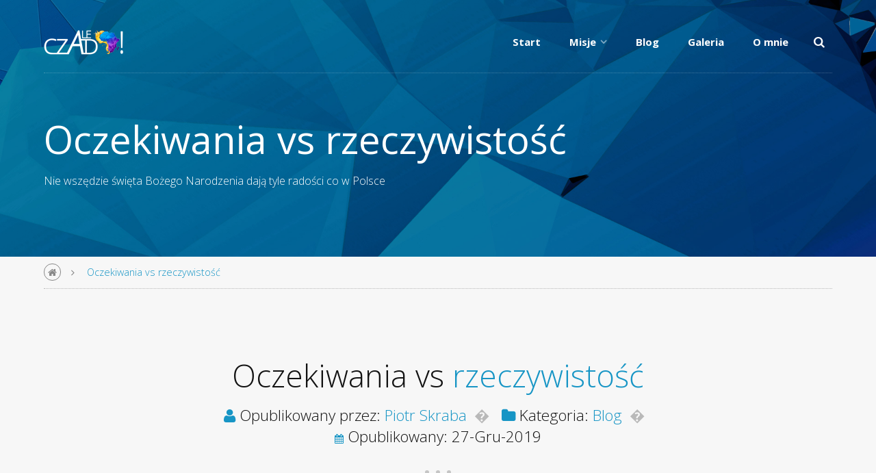

--- FILE ---
content_type: text/html; charset=UTF-8
request_url: http://piotrskraba.pl/oczekiwania-vs-rzeczywistosc/
body_size: 15803
content:


<!-- Single Page Started
================================================== -->	


<!-- Get Page Header
================================================== -->	
<!DOCTYPE html>
<!--[if lt IE 7]><html lang="pl-PL" class="no-js lt-ie9 lt-ie8 lt-ie7"> <![endif]-->
<!--[if IE 7]><html lang="pl-PL" class="no-js lt-ie9 lt-ie8"> <![endif]-->
<!--[if IE 8]><html lang="pl-PL" class="no-js lt-ie9"> <![endif]-->
<!--[if gt IE 8]><!--> <html lang="pl-PL" class="no-js"> <!--<![endif]-->


<!-- Head Section Started
================================================== -->
<head>


	<!-- Basic Page Needs
  ================================================== -->
    <meta charset="UTF-8">
    <meta http-equiv="X-UA-Compatible" content="IE=edge" />
    <meta name="description" content="Oczekiwania vs rzeczywistość | ">
	
	
	<!-- Get Variables and include files
  ================================================== -->	
	
	
	<!-- Responsive is enabled 
	================================================== -->	
    <meta name="viewport" content="width=device-width, initial-scale=0.85">
    <meta name="HandheldFriendly" content="True">
    <meta name="MobileOptimized" content="320">  
	
	<!-- Favicons
	================================================== -->
	<link rel="shortcut icon" href="http://piotrskraba.pl/wp-content/uploads/2015/09/favicon.png" type="image/vnd.microsoft.icon"/>	
	
	<title>Oczekiwania vs rzeczywistość &#8211; Piotr Skraba</title>
<script>(function(d, s, id){
				 var js, fjs = d.getElementsByTagName(s)[0];
				 if (d.getElementById(id)) {return;}
				 js = d.createElement(s); js.id = id;
				 js.src = "//connect.facebook.net/en_US/sdk.js#xfbml=1&version=v2.6";
				 fjs.parentNode.insertBefore(js, fjs);
			   }(document, 'script', 'facebook-jssdk'));</script><link rel='dns-prefetch' href='//w.sharethis.com' />
<link rel='dns-prefetch' href='//fonts.googleapis.com' />
<link rel='dns-prefetch' href='//maxcdn.bootstrapcdn.com' />
<link rel='dns-prefetch' href='//s.w.org' />
<link rel="alternate" type="application/rss+xml" title="Piotr Skraba &raquo; Kanał z wpisami" href="http://piotrskraba.pl/feed/" />
<link rel="alternate" type="application/rss+xml" title="Piotr Skraba &raquo; Kanał z komentarzami" href="http://piotrskraba.pl/comments/feed/" />
<link rel="alternate" type="application/rss+xml" title="Piotr Skraba &raquo; Oczekiwania vs rzeczywistość Kanał z komentarzami" href="http://piotrskraba.pl/oczekiwania-vs-rzeczywistosc/feed/" />
		<script type="text/javascript">
			window._wpemojiSettings = {"baseUrl":"https:\/\/s.w.org\/images\/core\/emoji\/11\/72x72\/","ext":".png","svgUrl":"https:\/\/s.w.org\/images\/core\/emoji\/11\/svg\/","svgExt":".svg","source":{"concatemoji":"http:\/\/piotrskraba.pl\/wp-includes\/js\/wp-emoji-release.min.js?ver=5.0.1"}};
			!function(a,b,c){function d(a,b){var c=String.fromCharCode;l.clearRect(0,0,k.width,k.height),l.fillText(c.apply(this,a),0,0);var d=k.toDataURL();l.clearRect(0,0,k.width,k.height),l.fillText(c.apply(this,b),0,0);var e=k.toDataURL();return d===e}function e(a){var b;if(!l||!l.fillText)return!1;switch(l.textBaseline="top",l.font="600 32px Arial",a){case"flag":return!(b=d([55356,56826,55356,56819],[55356,56826,8203,55356,56819]))&&(b=d([55356,57332,56128,56423,56128,56418,56128,56421,56128,56430,56128,56423,56128,56447],[55356,57332,8203,56128,56423,8203,56128,56418,8203,56128,56421,8203,56128,56430,8203,56128,56423,8203,56128,56447]),!b);case"emoji":return b=d([55358,56760,9792,65039],[55358,56760,8203,9792,65039]),!b}return!1}function f(a){var c=b.createElement("script");c.src=a,c.defer=c.type="text/javascript",b.getElementsByTagName("head")[0].appendChild(c)}var g,h,i,j,k=b.createElement("canvas"),l=k.getContext&&k.getContext("2d");for(j=Array("flag","emoji"),c.supports={everything:!0,everythingExceptFlag:!0},i=0;i<j.length;i++)c.supports[j[i]]=e(j[i]),c.supports.everything=c.supports.everything&&c.supports[j[i]],"flag"!==j[i]&&(c.supports.everythingExceptFlag=c.supports.everythingExceptFlag&&c.supports[j[i]]);c.supports.everythingExceptFlag=c.supports.everythingExceptFlag&&!c.supports.flag,c.DOMReady=!1,c.readyCallback=function(){c.DOMReady=!0},c.supports.everything||(h=function(){c.readyCallback()},b.addEventListener?(b.addEventListener("DOMContentLoaded",h,!1),a.addEventListener("load",h,!1)):(a.attachEvent("onload",h),b.attachEvent("onreadystatechange",function(){"complete"===b.readyState&&c.readyCallback()})),g=c.source||{},g.concatemoji?f(g.concatemoji):g.wpemoji&&g.twemoji&&(f(g.twemoji),f(g.wpemoji)))}(window,document,window._wpemojiSettings);
		</script>
		<style type="text/css">
img.wp-smiley,
img.emoji {
	display: inline !important;
	border: none !important;
	box-shadow: none !important;
	height: 1em !important;
	width: 1em !important;
	margin: 0 .07em !important;
	vertical-align: -0.1em !important;
	background: none !important;
	padding: 0 !important;
}
</style>
<link rel='stylesheet' id='wp-block-library-css'  href='http://piotrskraba.pl/wp-includes/css/dist/block-library/style.min.css?ver=5.0.1' type='text/css' media='all' />
<link rel='stylesheet' id='layerslider-css'  href='http://piotrskraba.pl/wp-content/plugins/LayerSlider/static/css/layerslider.css?ver=5.4.0' type='text/css' media='all' />
<link rel='stylesheet' id='ls-google-fonts-css'  href='http://fonts.googleapis.com/css?family=Lato:100,300,regular,700,900%7COpen+Sans:300%7CIndie+Flower:regular%7COswald:300,regular,700&#038;subset=latin%2Clatin-ext' type='text/css' media='all' />
<link rel='stylesheet' id='contact-form-7-css'  href='http://piotrskraba.pl/wp-content/plugins/contact-form-7/includes/css/styles.css?ver=5.2.2' type='text/css' media='all' />
<link rel='stylesheet' id='vls-gf-style-css'  href='http://piotrskraba.pl/wp-content/plugins/gallery-factory/css/front/style.css?ver=5.0.1' type='text/css' media='all' />
<link rel='stylesheet' id='rs-plugin-settings-css'  href='http://piotrskraba.pl/wp-content/plugins/revslider/public/assets/css/settings.css?ver=5.0.5' type='text/css' media='all' />
<style id='rs-plugin-settings-inline-css' type='text/css'>
.tp-caption a{color:#ff7302;text-shadow:none;-webkit-transition:all 0.2s ease-out;-moz-transition:all 0.2s ease-out;-o-transition:all 0.2s ease-out;-ms-transition:all 0.2s ease-out}.tp-caption a:hover{color:#ffa902}
</style>
<link rel='stylesheet' id='simple-share-buttons-adder-font-awesome-css'  href='//maxcdn.bootstrapcdn.com/font-awesome/4.3.0/css/font-awesome.min.css?ver=5.0.1' type='text/css' media='all' />
<link rel='stylesheet' id='style-css'  href='http://piotrskraba.pl/wp-content/themes/nexus-child/style.css?ver=5.0.1' type='text/css' media='all' />
<link rel='stylesheet' id='nexus-icons-css'  href='http://piotrskraba.pl/wp-content/themes/nexus/styles/nexus-icons.css?ver=5.0.1' type='text/css' media='all' />
<link rel='stylesheet' id='nexus-usage-css'  href='http://piotrskraba.pl/wp-content/themes/nexus/styles/nexus-usage.css?ver=5.0.1' type='text/css' media='all' />
<link rel='stylesheet' id='app-css'  href='http://piotrskraba.pl/wp-content/themes/nexus/styles/nexus/app.css?ver=5.0.1' type='text/css' media='all' />
<link rel='stylesheet' id='nexus-custom-css'  href='http://piotrskraba.pl/wp-content/themes/nexus/nexus-styles.css?ver=5.0.1' type='text/css' media='all' />
<link rel='stylesheet' id='newsletter-css'  href='http://piotrskraba.pl/wp-content/plugins/newsletter/style.css?ver=6.8.7' type='text/css' media='all' />
<link rel='stylesheet' id='js_composer_front-css'  href='http://piotrskraba.pl/wp-content/plugins/js_composer/assets/css/js_composer.min.css?ver=6.4.1' type='text/css' media='all' />
<link rel='stylesheet' id='siteFont-css'  href='http://fonts.googleapis.com/css?family=Open+Sans%3A300italic%2C400italic%2C600italic%2C700italic%2C800italic%2C400%2C600%2C300%2C700%2C800%2Cbold&#038;subset=latin%2Clatin-ext&#038;ver=5.0.1' type='text/css' media='all' />
<link rel='stylesheet' id='headingOneFont-css'  href='http://fonts.googleapis.com/css?family=Open+Sans%3A300italic%2C400italic%2C600italic%2C700italic%2C800italic%2C400%2C600%2C300%2C700%2C800%2Cbold&#038;subset=latin%2Clatin-ext&#038;ver=5.0.1' type='text/css' media='all' />
<link rel='stylesheet' id='headingTwoFont-css'  href='http://fonts.googleapis.com/css?family=Open+Sans%3A300italic%2C400italic%2C600italic%2C700italic%2C800italic%2C400%2C600%2C300%2C700%2C800%2Cbold&#038;subset=latin%2Clatin-ext&#038;ver=5.0.1' type='text/css' media='all' />
<link rel='stylesheet' id='headingThreeFont-css'  href='http://fonts.googleapis.com/css?family=Open+Sans%3A300italic%2C400italic%2C600italic%2C700italic%2C800italic%2C400%2C600%2C300%2C700%2C800%2Cbold&#038;subset=latin%2Clatin-ext&#038;ver=5.0.1' type='text/css' media='all' />
<link rel='stylesheet' id='headingFourFont-css'  href='http://fonts.googleapis.com/css?family=Open+Sans%3A300italic%2C400italic%2C600italic%2C700italic%2C800italic%2C400%2C600%2C300%2C700%2C800%2Cbold&#038;subset=latin%2Clatin-ext&#038;ver=5.0.1' type='text/css' media='all' />
<link rel='stylesheet' id='headingFiveFont-css'  href='http://fonts.googleapis.com/css?family=Open+Sans%3A300italic%2C400italic%2C600italic%2C700italic%2C800italic%2C400%2C600%2C300%2C700%2C800%2Cbold&#038;subset=latin%2Clatin-ext&#038;ver=5.0.1' type='text/css' media='all' />
<link rel='stylesheet' id='headingSixFont-css'  href='http://fonts.googleapis.com/css?family=Open+Sans%3A300italic%2C400italic%2C600italic%2C700italic%2C800italic%2C400%2C600%2C300%2C700%2C800%2Cbold&#038;subset=latin%2Clatin-ext&#038;ver=5.0.1' type='text/css' media='all' />
<link rel='stylesheet' id='missingFont-css'  href='http://fonts.googleapis.com/css?family=Source+Sans+Pro&#038;subset=latin%2Clatin-ext&#038;ver=5.0.1' type='text/css' media='all' />
<script type='text/javascript' src='http://piotrskraba.pl/wp-content/plugins/LayerSlider/static/js/greensock.js?ver=1.11.8'></script>
<script type='text/javascript' src='http://piotrskraba.pl/wp-includes/js/jquery/jquery.js?ver=1.12.4'></script>
<script type='text/javascript' src='http://piotrskraba.pl/wp-includes/js/jquery/jquery-migrate.min.js?ver=1.4.1'></script>
<script type='text/javascript' src='http://piotrskraba.pl/wp-content/plugins/LayerSlider/static/js/layerslider.kreaturamedia.jquery.js?ver=5.4.0'></script>
<script type='text/javascript' src='http://piotrskraba.pl/wp-content/plugins/LayerSlider/static/js/layerslider.transitions.js?ver=5.4.0'></script>
<script type='text/javascript' src='http://piotrskraba.pl/wp-content/plugins/revslider/public/assets/js/jquery.themepunch.tools.min.js?ver=5.0.5'></script>
<script type='text/javascript' src='http://piotrskraba.pl/wp-content/plugins/revslider/public/assets/js/jquery.themepunch.revolution.min.js?ver=5.0.5'></script>
<script id='st_insights_js' type='text/javascript' src='http://w.sharethis.com/button/st_insights.js?publisher=4d48b7c5-0ae3-43d4-bfbe-3ff8c17a8ae6&#038;product=simpleshare'></script>
<link rel='https://api.w.org/' href='http://piotrskraba.pl/wp-json/' />
<link rel="EditURI" type="application/rsd+xml" title="RSD" href="http://piotrskraba.pl/xmlrpc.php?rsd" />
<link rel="wlwmanifest" type="application/wlwmanifest+xml" href="http://piotrskraba.pl/wp-includes/wlwmanifest.xml" /> 
<link rel='prev' title='Adwent &#8211; czas czekania na&#8230; prom&#8230;' href='http://piotrskraba.pl/adwent-czas-czekania-na-prom/' />
<link rel='next' title='Jak żaby na słońcu&#8230;' href='http://piotrskraba.pl/jak-zaby-na-sloncu/' />
<meta name="generator" content="WordPress 5.0.1" />
<link rel="canonical" href="http://piotrskraba.pl/oczekiwania-vs-rzeczywistosc/" />
<link rel='shortlink' href='http://piotrskraba.pl/?p=3393' />
<link rel="alternate" type="application/json+oembed" href="http://piotrskraba.pl/wp-json/oembed/1.0/embed?url=http%3A%2F%2Fpiotrskraba.pl%2Foczekiwania-vs-rzeczywistosc%2F" />
<link rel="alternate" type="text/xml+oembed" href="http://piotrskraba.pl/wp-json/oembed/1.0/embed?url=http%3A%2F%2Fpiotrskraba.pl%2Foczekiwania-vs-rzeczywistosc%2F&#038;format=xml" />
<!-- Analytics by WP-Statistics v12.6.13 - https://wp-statistics.com/ -->
<meta name="generator" content="Powered by WPBakery Page Builder - drag and drop page builder for WordPress."/>
<meta name="generator" content="Powered by Slider Revolution 5.0.5 - responsive, Mobile-Friendly Slider Plugin for WordPress with comfortable drag and drop interface." />
<noscript><style> .wpb_animate_when_almost_visible { opacity: 1; }</style></noscript>	
</head>
<!-- Head Section End
================================================== -->




<!-- Body Section Started
================================================== -->
<body class="post-template-default single single-post postid-3393 single-format-standard index parallax-title nexus-internal wpb-js-composer js-comp-ver-6.4.1 vc_responsive">
<div id="fb-root"></div>
<script>(function(d, s, id) {
  var js, fjs = d.getElementsByTagName(s)[0];
  	if (d.getElementById(id)) return;
  	js = d.createElement(s); js.id = id;
  	js.src = "//connect.facebook.net/pl_PL/sdk.js#xfbml=1&version=v2.4";
  	fjs.parentNode.insertBefore(js, fjs);
	}(document, 'script', 'facebook-jssdk'));
</script>
    <div id="site-content">

		<!-- Menu Started
		================================================== -->	
	   <header class="app-header activehide" id="app-header">
			<div class="container">
				<div class="header-wrapper">
					<!-- Logo -->
					<div class="logo" id="logo">
						<!-- image logo -->
						<a href="http://piotrskraba.pl" title="Piotr Skraba" class="image-logo">							
															<img src="http://piotrskraba.pl/wp-content/uploads/2015/09/logo.png" alt="Piotr Skraba" />
														
						</a>						
					</div>
					<!-- Main-Nav -->
					<nav class="main-nav">					
						<ul id="menu-multi-menu" class="nav navbar-nav navbar-right "><li  class="menu-item menu-item-type-post_type menu-item-object-page menu-item-home "><a href="http://piotrskraba.pl/" >Start</a></li>
<li  class="menu-item menu-item-type-post_type menu-item-object-page menu-item-has-children dropdown"><a href="http://piotrskraba.pl/misje/" class="dropdown-toggle" data-toggle="dropdown">Misje</a>
<ul>
	<li  class="menu-item menu-item-type-post_type menu-item-object-page "><a href="http://piotrskraba.pl/misje/" >Projekty Misyjne</a></li>
	<li  class="menu-item menu-item-type-post_type menu-item-object-page "><a href="http://piotrskraba.pl/misje/blogi-misjonarzy/" >Blogi Misjonarzy</a></li>
	<li  class="menu-item menu-item-type-post_type menu-item-object-page "><a href="http://piotrskraba.pl/misje/patronat-misyjny/" >Patronat Misyjny</a></li>
	<li  class="menu-item menu-item-type-post_type menu-item-object-page "><a href="http://piotrskraba.pl/misje/zostan-patronem/" >Zostań Patronem</a></li>
	<li  class="menu-item menu-item-type-post_type menu-item-object-page "><a href="http://piotrskraba.pl/misje/deklaracja-patrona/" >Deklaracja Patrona</a></li>
	<li  class="menu-item menu-item-type-post_type menu-item-object-page "><a href="http://piotrskraba.pl/misje/modlitwa/" >Modlitwy</a></li>
</ul>
</li>
<li  class="ps_framed menu-item menu-item-type-post_type menu-item-object-page "><a href="http://piotrskraba.pl/moj-blog/" >Blog</a></li>
<li  class="menu-item menu-item-type-post_type menu-item-object-page "><a href="http://piotrskraba.pl/galeria/" >Galeria</a></li>
<li  class="menu-item menu-item-type-post_type menu-item-object-page "><a href="http://piotrskraba.pl/o-mnie/" >O mnie</a></li>
</ul>														
							<div class="icon-round-lrg-plain search-toggle">
								<i class="fa fa-search"></i>
							</div>
											</nav>
				</div>
			</div>
		</header>	

        		
		<!-- Static Header Started
		================================================== -->
		



<!-- Single Portfolio Template Started
================================================== -->	



<div class="nexus-single-main-container" >

	
	<!-- Page Title Section Started
	================================================== -->		
	<section class="hero sub-header">
		<div class="container inactive">
			<div class="sh-title-wrapper">
				<h1>Oczekiwania vs rzeczywistość</h1>
									<p>Nie wszędzie święta Bożego Narodzenia dają tyle radości co w Polsce</p>
							</div>
		</div>
	</section>
	<nav class="breadcrumb">
		<div class="container">
			<ul>
				<li class="home"><a href="http://piotrskraba.pl"><i class="fa fa-home"></i></a></li>
								<li class="current"><a href="http://piotrskraba.pl/oczekiwania-vs-rzeczywistosc/">Oczekiwania vs rzeczywistość</a></li>
			</ul>
		</div>
	</nav>
	<!-- Page Title Section End
	================================================== -->		
	
	
	<!-- Page Content Section Started
	================================================== -->
	    <section class="section primary blog-post nexus-blog-post">
		<div class="container small-container">
			<header class="sep active">
				<div class="section-title">
					<h2>Oczekiwania vs  <i>rzeczywistość</i></h2>
										<ul class="post-meta">
						<li><i class="fa fa-user"></i> Opublikowany przez: <a href="http://piotrskraba.pl/oczekiwania-vs-rzeczywistosc/">Piotr Skraba</a></li>
						<li><i class="fa fa-folder"></i> Kategoria: <a href="http://piotrskraba.pl/category/blog/">Blog</a></li>						<li><i class="fa fa-calendar"></i> Opublikowany: 27-Gru-2019</li>
					</ul>
				</div>
			</header>
			<div class="post-meta">
								
						<a href="http://piotrskraba.pl/wp-content/uploads/2019/12/Szopka.jpg" class="modal-image thumb">
							<img width="1089" height="530" src="http://piotrskraba.pl/wp-content/uploads/2019/12/Szopka.jpg" class="attachment-3393 size-3393 wp-post-image" alt="" nexus-blog-full="" srcset="http://piotrskraba.pl/wp-content/uploads/2019/12/Szopka.jpg 1089w, http://piotrskraba.pl/wp-content/uploads/2019/12/Szopka-150x150@2x.jpg 300w, http://piotrskraba.pl/wp-content/uploads/2019/12/Szopka-1024x498.jpg 1024w, http://piotrskraba.pl/wp-content/uploads/2019/12/Szopka-768x374.jpg 768w, http://piotrskraba.pl/wp-content/uploads/2019/12/Szopka-300x146@2x.jpg 600w, http://piotrskraba.pl/wp-content/uploads/2019/12/Szopka-400x250@2x.jpg 800w, http://piotrskraba.pl/wp-content/uploads/2019/12/Szopka-380x255@2x.jpg 760w, http://piotrskraba.pl/wp-content/uploads/2019/12/Szopka-80x80@2x.jpg 160w" sizes="(max-width: 1089px) 100vw, 1089px" />						</a>

						<div class="profile profile-border"> 
							<img src="http://piotrskraba.pl/wp-content/uploads/2015/09/profil00-80x80.png" width="75" height="75" alt="Piotr Skraba" class="avatar avatar-75 wp-user-avatar wp-user-avatar-75 alignnone photo" />						</div>				
				
					
			</div>
			<div class="post-content">
				<div class="vc_row wpb_row vc_row-fluid"><div class="wpb_column vc_column_container vc_col-sm-12"><div class="vc_column-inner"><div class="wpb_wrapper">
	<div class="wpb_text_column wpb_content_element " >
		<div class="wpb_wrapper">
			<p>Niedługo po moim przyjeździe do Czadu bardzo szybko uświadomiłem sobie, widząc jak się mają sprawy na mojej misji w Bousso, że będę musiał rozstać się w dosyć drastyczny sposób z przywiązaniem do przeżywania Świąt tak jak w kraju rodzinnym. W Czadzie, który jest krajem w większości muzułmańskim, w ogóle nie czuć tej atmosfery, jaka jest chociażby w Polsce. Dodatkowo chrześcijaństwo jest tutaj dopiero od 70 lat, ze swoimi wzlotami i upadkami, więc nie wykształciły się jeszcze tradycje które nam przychodzi obchodzić naturalnie.</p>
<p>Czad jest ponadto krajem pustynnym, więc konia z rzędem temu kto znajdzie tutaj drzewo które przypomina choćby choinkę czy jakiegoś iglaka&#8230; co najwyżej jakieś krzaki i palmy. A gdyby nawet było jakieś drzewko przypominające choinkę to i tak nie wolno go wyciąć. Z prostego względu – jest zakaz wycinania żywych drzew. Trzeba mieć specjalne pozwolenia policji leśnej, która czuwa nad tym, aby nie wycinać tych drzew które rosną, choćby najmniejszych. Jest ich mało, a te które są, mają zatrzymać napór pustyni, której piaski z roku na rok zajmują coraz większe połacie terenu.</p>
<p>Może to wszystko trochę smutnie brzmi, ale mimo wszystko jednak święta Bożego Narodzenia to dla ludzi tutaj czas radości z narodzenia Jezusa. Mimo że nie ma bogatych tradycji obchodzenia tej uroczystości, dzieci nie ubierają choinki czy nie czekają radośnie na pierwszą gwiazdkę to jednak istota jest zachowana.</p>

		</div>
	</div>
</div></div></div></div><div class="vc_row wpb_row vc_row-fluid wpb_animate_when_almost_visible wpb_fadeInUp fadeInUp"><div class="wpb_column vc_column_container vc_col-sm-12"><div class="vc_column-inner"><div class="wpb_wrapper"><div class="vls-gf-gallery vls-gf-864 vls-gf-style-light vls-gf-album-info-none vls-gf-style-none" data-vls-gf-layout='{"layout_type":"metro","column_count":6,"column_count_xs":1,"aspect_ratio":1,"horizontal_spacing":4,"vertical_spacing":4,"align_bottom":false,"pagination_type":"none","page_size":0}' data-vls-gf-settings='{"pagination_type":"none"}'><div class="vls-gf-container"><div class="vls-gf-item vls-gf-865" data-vls-gf-layout='{"h_span":4,"v_span":1}' data-vls-gf-thumbnail-width="800" data-vls-gf-thumbnail-height="244"><a href="http://piotrskraba.pl/wp-content/gf-uploads/2019/12/Pustkowie-2.jpg"></a><div class="vls-gf-img"><img data-src="http://piotrskraba.pl/wp-content/gf-uploads/2019/12/preview-m/Pustkowie-2-0.jpg?t=1577471563" /></div><div class="vls-gf-info-back"><h2 class="vls-gf-info-caption">Pustkowie-2</h2><div class="vls-gf-info-description"></div></div></div><div class="vls-gf-item vls-gf-866" data-vls-gf-layout='{"h_span":2,"v_span":1}' data-vls-gf-thumbnail-width="800" data-vls-gf-thumbnail-height="241"><a href="http://piotrskraba.pl/wp-content/gf-uploads/2019/12/Pustkowie-3.jpg"></a><div class="vls-gf-img"><img data-src="http://piotrskraba.pl/wp-content/gf-uploads/2019/12/preview-m/Pustkowie-3-0.jpg?t=1577471565" /></div><div class="vls-gf-info-back"><h2 class="vls-gf-info-caption">Pustkowie-3</h2><div class="vls-gf-info-description"></div></div></div><div class="vls-gf-item vls-gf-867" data-vls-gf-layout='{"h_span":3,"v_span":1}' data-vls-gf-thumbnail-width="800" data-vls-gf-thumbnail-height="197"><a href="http://piotrskraba.pl/wp-content/gf-uploads/2019/12/Pustkowie.jpg"></a><div class="vls-gf-img"><img data-src="http://piotrskraba.pl/wp-content/gf-uploads/2019/12/preview-m/Pustkowie-0.jpg?t=1577471567" /></div><div class="vls-gf-info-back"><h2 class="vls-gf-info-caption">Pustkowie</h2><div class="vls-gf-info-description"></div></div></div><div class="vls-gf-item vls-gf-868" data-vls-gf-layout='{"h_span":3,"v_span":1}' data-vls-gf-thumbnail-width="800" data-vls-gf-thumbnail-height="275"><a href="http://piotrskraba.pl/wp-content/gf-uploads/2019/12/Pusto-wszedzie.jpg"></a><div class="vls-gf-img"><img data-src="http://piotrskraba.pl/wp-content/gf-uploads/2019/12/preview-m/Pusto-wszedzie-0.jpg?t=1577471570" /></div><div class="vls-gf-info-back"><h2 class="vls-gf-info-caption">Pusto-wszedzie</h2><div class="vls-gf-info-description"></div></div></div></div></div></div></div></div></div><div class="vc_row wpb_row vc_row-fluid"><div class="wpb_column vc_column_container vc_col-sm-12"><div class="vc_column-inner"><div class="wpb_wrapper">
	<div class="wpb_text_column wpb_content_element " >
		<div class="wpb_wrapper">
			<hr />
<p style="text-align: center;"><strong>Prezenty?</strong></p>
<p>Chrześcijanie tutaj są bardzo biedni. Czasami nie mają nawet pieniędzy na to żeby kupić sobie buty do chodzenia, a co dopiero myśleć o większych prezentach. Większość dzieci spożywa tylko jeden pełny posiłek w ciągu dnia. Można by sobie wyobrazić co by się działo z choinką, gdyby pojawiła się w kościele a na niej znalazły się słodycze czy pod nią prezenty. Pewnie nie przetrwała by ona naporu dzieci i została stratowana w poszukiwaniu czegoś słodkiego. Jedynie na misji z okazji świąt Bożego Narodzenia dzieci mogą liczyć na jakieś słodycze. Kiedy przychodzą po odprawionej mszy św. i ładnie złożą misjonarzowi życzenia to wtedy otrzymują maleńki prezent w postaci kilku łakoci. Trzeba też przyznać, że pojawia się też taka mała tradycja, że z okazji świąt, rodzice kupują lub szyją swoim dzieciom ubrania&#8230; jak to tutaj bywa wielokolorowe.</p>
<p style="text-align: center;"><strong>Św. Mikołaj?</strong></p>
<p>Kiedyś będąc w Polsce dzieci dopytywały się mnie jak to jest ze świętym Mikołajem. Bo podobno odwiedza wszystkie dzieci i na pewno w szkołach nawet w Czadzie jest ta tradycja. Niestety musiałem rozwiać ich pojęcie o afrykańskim Mikołaju. Wyobraźcie sobie że mamy już grudzień, a w niektórych szkołach jeszcze nie zaczęła się normalna nauka. Wielu nauczycieli jeszcze nie przyszło do pracy, pracują w polu, więc dzieci albo mają wolne, albo uczą się tylko jednego czy dwóch przedmiotów. W takich warunkach ciężko czasami myśleć o prezentach świątecznych, bo też i kto by je miał przynieść. Niestety Święty Mikołaj nie jest tutaj znany. Być może gdzieś utknął swoimi saniami w piaskach Sahary, jadąc akurat do Czadu 😉 a renifery z braku wody nie mają siły dalej podróżować 😉</p>
<p style="text-align: center;">oczekiwania vs rzeczywistość</p>

		</div>
	</div>
</div></div></div></div><div class="vc_row wpb_row vc_row-fluid wpb_animate_when_almost_visible wpb_fadeInUp fadeInUp"><div class="wpb_column vc_column_container vc_col-sm-12"><div class="vc_column-inner"><div class="wpb_wrapper"><div class="vls-gf-gallery vls-gf-869 vls-gf-style-light vls-gf-album-info-none vls-gf-style-none" data-vls-gf-layout='{"layout_type":"metro","column_count":5,"column_count_xs":1,"aspect_ratio":1,"horizontal_spacing":4,"vertical_spacing":4,"align_bottom":false,"pagination_type":"none","page_size":0}' data-vls-gf-settings='{"pagination_type":"none"}'><div class="vls-gf-container"><div class="vls-gf-item vls-gf-878" data-vls-gf-layout='{"h_span":2,"v_span":1}' data-vls-gf-thumbnail-width="800" data-vls-gf-thumbnail-height="533"><a href="http://piotrskraba.pl/wp-content/gf-uploads/2019/12/prezenty.jpg"></a><div class="vls-gf-img"><img data-src="http://piotrskraba.pl/wp-content/gf-uploads/2019/12/preview-m/prezenty-0.jpg?t=1577471826" /></div><div class="vls-gf-info-back"><h2 class="vls-gf-info-caption">prezenty</h2><div class="vls-gf-info-description"></div></div></div><div class="vls-gf-item vls-gf-871" data-vls-gf-thumbnail-width="800" data-vls-gf-thumbnail-height="533"><a href="http://piotrskraba.pl/wp-content/gf-uploads/2019/12/20180410-20180410-IMG_2134.jpg"></a><div class="vls-gf-img"><img data-src="http://piotrskraba.pl/wp-content/gf-uploads/2019/12/preview-m/20180410-20180410-IMG_2134-0.jpg?t=1577471775" /></div><div class="vls-gf-info-back"><h2 class="vls-gf-info-caption">Szkoła</h2><div class="vls-gf-info-description"></div></div></div><div class="vls-gf-item vls-gf-870" data-vls-gf-layout='{"h_span":2,"v_span":2}' data-vls-gf-thumbnail-width="800" data-vls-gf-thumbnail-height="533"><a href="http://piotrskraba.pl/wp-content/gf-uploads/2019/12/20170425-20170425-IMG_3787.jpg"></a><div class="vls-gf-img"><img data-src="http://piotrskraba.pl/wp-content/gf-uploads/2019/12/preview-m/20170425-20170425-IMG_3787-0.jpg?t=1577471773" /></div><div class="vls-gf-info-back"><h2 class="vls-gf-info-caption">wygłodniałe dzieci</h2><div class="vls-gf-info-description"></div></div></div><div class="vls-gf-item vls-gf-876" data-vls-gf-layout='{"h_span":2,"v_span":1}' data-vls-gf-thumbnail-width="800" data-vls-gf-thumbnail-height="356"><a href="http://piotrskraba.pl/wp-content/gf-uploads/2019/12/Mikolaj.jpg"></a><div class="vls-gf-img"><img data-src="http://piotrskraba.pl/wp-content/gf-uploads/2019/12/preview-m/Mikolaj-0.jpg?t=1577471820" /></div><div class="vls-gf-info-back"><h2 class="vls-gf-info-caption">Mikolaj</h2><div class="vls-gf-info-description"></div></div></div><div class="vls-gf-item vls-gf-872" data-vls-gf-thumbnail-width="800" data-vls-gf-thumbnail-height="533"><a href="http://piotrskraba.pl/wp-content/gf-uploads/2019/12/20181215-IMG_5200.jpg"></a><div class="vls-gf-img"><img data-src="http://piotrskraba.pl/wp-content/gf-uploads/2019/12/preview-m/20181215-IMG_5200-0.jpg?t=1577471777" /></div><div class="vls-gf-info-back"><h2 class="vls-gf-info-caption">Ręce</h2><div class="vls-gf-info-description"></div></div></div><div class="vls-gf-item vls-gf-877" data-vls-gf-layout='{"h_span":2,"v_span":1}' data-vls-gf-thumbnail-width="800" data-vls-gf-thumbnail-height="565"><a href="http://piotrskraba.pl/wp-content/gf-uploads/2019/12/prezenty-mikolaj.jpg"></a><div class="vls-gf-img"><img data-src="http://piotrskraba.pl/wp-content/gf-uploads/2019/12/preview-m/prezenty-mikolaj-0.jpg?t=1577471823" /></div><div class="vls-gf-info-back"><h2 class="vls-gf-info-caption">prezenty-mikolaj</h2><div class="vls-gf-info-description"></div></div></div><div class="vls-gf-item vls-gf-873" data-vls-gf-thumbnail-width="800" data-vls-gf-thumbnail-height="533"><a href="http://piotrskraba.pl/wp-content/gf-uploads/2019/12/20191221-IMG_7751.jpg"></a><div class="vls-gf-img"><img data-src="http://piotrskraba.pl/wp-content/gf-uploads/2019/12/preview-m/20191221-IMG_7751-0.jpg?t=1577471781" /></div><div class="vls-gf-info-back"><h2 class="vls-gf-info-caption">Czekając na posiłek</h2><div class="vls-gf-info-description"></div></div></div><div class="vls-gf-item vls-gf-875" data-vls-gf-layout='{"h_span":1,"v_span":1}' data-vls-gf-thumbnail-width="800" data-vls-gf-thumbnail-height="533"><a href="http://piotrskraba.pl/wp-content/gf-uploads/2019/12/20191221-IMG_7796.jpg"></a><div class="vls-gf-img"><img data-src="http://piotrskraba.pl/wp-content/gf-uploads/2019/12/preview-m/20191221-IMG_7796-0.jpg?t=1577471788" /></div><div class="vls-gf-info-back"><h2 class="vls-gf-info-caption">Posiłek już w drodze</h2><div class="vls-gf-info-description"></div></div></div><div class="vls-gf-item vls-gf-874" data-vls-gf-thumbnail-width="800" data-vls-gf-thumbnail-height="533"><a href="http://piotrskraba.pl/wp-content/gf-uploads/2019/12/20191221-IMG_7767.jpg"></a><div class="vls-gf-img"><img data-src="http://piotrskraba.pl/wp-content/gf-uploads/2019/12/preview-m/20191221-IMG_7767-0.jpg?t=1577471786" /></div><div class="vls-gf-info-back"><h2 class="vls-gf-info-caption">Radość</h2><div class="vls-gf-info-description"></div></div></div></div></div></div></div></div></div><div class="vc_row wpb_row vc_row-fluid"><div class="wpb_column vc_column_container vc_col-sm-12"><div class="vc_column-inner"><div class="wpb_wrapper">
	<div class="wpb_text_column wpb_content_element " >
		<div class="wpb_wrapper">
			<hr />
<p style="text-align: center;"><strong>Życzenia</strong></p>
<p>Kiedy przychodzi dzień Narodzenia Jezusa to najczęściej słyszanym zdaniem na drogach i w domach jest Joyeux Noel!!! Radosnych Świąt!!! Tak pozdrawiają się przyjaciele i znajomi. Tak dzielą się radością chrześcijanie. To są słowa które słyszy się tutaj w Boże Narodzenie i jeszcze chwilkę po nim. Każdy każdemu chce tego życzyć. Ludzie nie przepuszczają żadnej okazji, aby mimo swojej biedy, odwiedzać się wzajemnie i podzielić radością z narodzin Jezusa. Opłatków niestety nie ma, bo nie ma i chleba&#8230; być może dlatego ta tradycja tutaj się nie pojawiła.</p>
<p style="text-align: center;"><strong>Rodzime tradycje</strong></p>
<p>Mimo, że wcześniej napisałem, że bardzo ciężko w Czadzie z tradycjami świątecznymi takimi jak w Polsce, to jednak trzeba powiedzieć, że taką tradycją tutaj jest wizyta wszystkich w żłóbku. W dzień Bożego Narodzenia, każdy kto jest w kościele podchodzi do małego Jezusa w szopce, która od momentu przyjazdu misjonarzy z Polski jest dosyć duża i na swój sposób stara się oddać cześć Małemu Jezusowi. Jest to czas tańców i wielkiej radości. Każdy przynosi to co ma. Jedni niosą cukierki, które zakupili na tę okazję, inni Coca Colę, jeszcze inni proso czy sorgo, orzeszki ziemne, wodę do picia czy nawet jajka. Zdarzała się nawet benzyna czy oliwa do lampy albo cukier i herbata czy gołębie na rosołek. Rzeczy bardzo praktyczne w każdym domu 😉 Ludzie chcą tak jak mędrcy ze wschodu ofiarować coś Jezusowi. Nie mają może złota, ale to co przynoszą wypływa z ich serca. Tradycją jest tutaj bowiem, że kiedy jakaś kobieta urodzi dziecko, to zaraz przychodzą sąsiedzi czy znajomi z gratulacjami oraz z małymi praktycznymi podarunkami dla matki. Przyjść i nic nie przynieść jest traktowane jak brak wychowania, a czasami nawet obraza.</p>

		</div>
	</div>
</div></div></div></div><div class="vc_row wpb_row vc_row-fluid wpb_animate_when_almost_visible wpb_fadeInUp fadeInUp"><div class="wpb_column vc_column_container vc_col-sm-12"><div class="vc_column-inner"><div class="wpb_wrapper"><div class="vls-gf-gallery vls-gf-879 vls-gf-style-light vls-gf-album-info-none vls-gf-style-none" data-vls-gf-layout='{"layout_type":"metro","column_count":4,"column_count_xs":1,"aspect_ratio":1,"horizontal_spacing":4,"vertical_spacing":4,"align_bottom":false,"pagination_type":"none","page_size":0}' data-vls-gf-settings='{"pagination_type":"none"}'><div class="vls-gf-container"><div class="vls-gf-item vls-gf-880" data-vls-gf-layout='{"h_span":2,"v_span":1}' data-vls-gf-thumbnail-width="800" data-vls-gf-thumbnail-height="533"><a href="http://piotrskraba.pl/wp-content/gf-uploads/2019/12/20151223-201512231621-IMG_4367.jpg"></a><div class="vls-gf-img"><img data-src="http://piotrskraba.pl/wp-content/gf-uploads/2019/12/preview-m/20151223-201512231621-IMG_4367-0.jpg?t=1577472085" /></div><div class="vls-gf-info-back"><h2 class="vls-gf-info-caption">Szopka na piasku pisana</h2><div class="vls-gf-info-description"></div></div></div><div class="vls-gf-item vls-gf-882" data-vls-gf-layout='{"h_span":1,"v_span":2}' data-vls-gf-thumbnail-width="800" data-vls-gf-thumbnail-height="533"><a href="http://piotrskraba.pl/wp-content/gf-uploads/2019/12/20151226-201512261553-IMG_4398.jpg"></a><div class="vls-gf-img"><img data-src="http://piotrskraba.pl/wp-content/gf-uploads/2019/12/preview-m/20151226-201512261553-IMG_4398-0.jpg?t=1577472091" /></div><div class="vls-gf-info-back"><h2 class="vls-gf-info-caption">Dzieciątko w kościele</h2><div class="vls-gf-info-description"></div></div></div><div class="vls-gf-item vls-gf-881" data-vls-gf-thumbnail-width="800" data-vls-gf-thumbnail-height="533"><a href="http://piotrskraba.pl/wp-content/gf-uploads/2019/12/20151226-201512260918-IMG_4381.jpg"></a><div class="vls-gf-img"><img data-src="http://piotrskraba.pl/wp-content/gf-uploads/2019/12/preview-m/20151226-201512260918-IMG_4381-0.jpg?t=1577472088" /></div><div class="vls-gf-info-back"><h2 class="vls-gf-info-caption">Choinka na misji</h2><div class="vls-gf-info-description"></div></div></div><div class="vls-gf-item vls-gf-884" data-vls-gf-layout='{"h_span":2,"v_span":1}' data-vls-gf-thumbnail-width="800" data-vls-gf-thumbnail-height="533"><a href="http://piotrskraba.pl/wp-content/gf-uploads/2019/12/20160207-201602070956-IMG_5206.jpg"></a><div class="vls-gf-img"><img data-src="http://piotrskraba.pl/wp-content/gf-uploads/2019/12/preview-m/20160207-201602070956-IMG_5206-0.jpg?t=1577472097" /></div><div class="vls-gf-info-back"><h2 class="vls-gf-info-caption">Chórzyści</h2><div class="vls-gf-info-description"></div></div></div><div class="vls-gf-item vls-gf-885" data-vls-gf-layout='{"h_span":1,"v_span":2}' data-vls-gf-thumbnail-width="800" data-vls-gf-thumbnail-height="533"><a href="http://piotrskraba.pl/wp-content/gf-uploads/2019/12/20160207-201602071139-IMG_5618.jpg"></a><div class="vls-gf-img"><img data-src="http://piotrskraba.pl/wp-content/gf-uploads/2019/12/preview-m/20160207-201602071139-IMG_5618-0.jpg?t=1577472101" /></div><div class="vls-gf-info-back"><h2 class="vls-gf-info-caption">Tańce po mszy</h2><div class="vls-gf-info-description"></div></div></div><div class="vls-gf-item vls-gf-886" data-vls-gf-thumbnail-width="800" data-vls-gf-thumbnail-height="600"><a href="http://piotrskraba.pl/wp-content/gf-uploads/2019/12/20161224-20161224-IMG_3354.jpg"></a><div class="vls-gf-img"><img data-src="http://piotrskraba.pl/wp-content/gf-uploads/2019/12/preview-m/20161224-20161224-IMG_3354-0.jpg?t=1577472105" /></div><div class="vls-gf-info-back"><h2 class="vls-gf-info-caption">Żłóbek w kościele</h2><div class="vls-gf-info-description"></div></div></div><div class="vls-gf-item vls-gf-883" data-vls-gf-layout='{"h_span":2,"v_span":1}' data-vls-gf-thumbnail-width="800" data-vls-gf-thumbnail-height="533"><a href="http://piotrskraba.pl/wp-content/gf-uploads/2019/12/20160207-201602070832-IMG_5086.jpg"></a><div class="vls-gf-img"><img data-src="http://piotrskraba.pl/wp-content/gf-uploads/2019/12/preview-m/20160207-201602070832-IMG_5086-0.jpg?t=1577472094" /></div><div class="vls-gf-info-back"><h2 class="vls-gf-info-caption">Chórzyści i grający na balafonach</h2><div class="vls-gf-info-description"></div></div></div></div></div></div></div></div></div><div class="vc_row wpb_row vc_row-fluid"><div class="wpb_column vc_column_container vc_col-sm-12"><div class="vc_column-inner"><div class="wpb_wrapper">
	<div class="wpb_text_column wpb_content_element " >
		<div class="wpb_wrapper">
			<hr />
<p style="text-align: center;"><strong>Pasterka i kolędy</strong></p>
<p>Na pasterce w świątyni są tłumy. Potem kiedy świętowanie w kościele się skończy cała radość przenosi się do wioski. Tańce i śpiewy przy akompaniamencie tam-tamów trwają zazwyczaj do rana i na drugi dzień na porannej mszy świętej można zobaczyć na zbielałych czarnych twarzach moich parafian poziom ich zmęczenia. Kolęd lokalnych niestety nie ma wiele. Te które śpiewają w kościele są w wersji francuskiej, ale to nie przeszkadza ludziom improwizować w śpiewie. Mają do tego wielki talent. Potrafią dosłownie na każdy temat, od tak, z marszu, wymyślić tekst i go zaśpiewać. Nie inaczej jest z narodzinami Jezusa.</p>
<p style="text-align: center;"><strong>Wigilijny stół?</strong></p>
<p>Znajomi nie tak dawno zapytali mnie jakie potrawy na wigilijnym stole mają moi parafianie. Niestety ku ich zdziwieniu odpowiedziałem im że nie ma wigilijnego stołu bo moi parafianie nie posiadają nawet stołów w domach. Wigilia jeśli chodzi o to co można znaleźć do jedzenia nie odbiega od żadnego innego dnia w roku. Czasami dla ludzi to jest tylko jeden posiłek w ciągu dnia. Zazwyczaj wieczorem zbierają się wszyscy wokół „boula” z sosem (boule &#8211; w jednym wielkim skrócie taka duża kluska bez smaku 😉 . Jest to ich codzienna potrawa przygotowywana z mąki z prosa, a do tego sos – czasami z kawałkami mięsa czy ryby. Osobno posiłek jedzą mężczyźni, osobno kobiety&#8230; a na samym końcu z tego co zostanie dzieci. Jeżeli ktoś ma na tyle pieniędzy, żeby sobie pozwolić na zakup cukru przygotowują jeszcze „czaj” &#8211; niesamowicie słodka herbata z dodatkiem ziół. Może to wszystko odbiega od naszego wyobrażenia suto zastawionego wigilijnego stołu, ale cóż&#8230; tutaj ludzie nie mają nawet stołu. Posiłek spożywają na ziemi.</p>
<p style="text-align: center;">oczekiwania vs rzeczywistość</p>

		</div>
	</div>
</div></div></div></div><div class="vc_row wpb_row vc_row-fluid wpb_animate_when_almost_visible wpb_fadeInUp fadeInUp"><div class="wpb_column vc_column_container vc_col-sm-12"><div class="vc_column-inner"><div class="wpb_wrapper"><div class="vls-gf-gallery vls-gf-887 vls-gf-style-light vls-gf-album-info-none vls-gf-style-none" data-vls-gf-layout='{"layout_type":"metro","column_count":6,"column_count_xs":1,"aspect_ratio":1,"horizontal_spacing":4,"vertical_spacing":4,"align_bottom":false,"pagination_type":"none","page_size":0}' data-vls-gf-settings='{"pagination_type":"none"}'><div class="vls-gf-container"><div class="vls-gf-item vls-gf-904" data-vls-gf-layout='{"h_span":3,"v_span":2}' data-vls-gf-thumbnail-width="800" data-vls-gf-thumbnail-height="533"><a href="http://piotrskraba.pl/wp-content/gf-uploads/2019/12/wypieki.jpg"></a><div class="vls-gf-img"><img data-src="http://piotrskraba.pl/wp-content/gf-uploads/2019/12/preview-m/wypieki-0.jpg?t=1577472334" /></div><div class="vls-gf-info-back"><h2 class="vls-gf-info-caption">wypieki</h2><div class="vls-gf-info-description"></div></div></div><div class="vls-gf-item vls-gf-888" data-vls-gf-thumbnail-width="800" data-vls-gf-thumbnail-height="533"><a href="http://piotrskraba.pl/wp-content/gf-uploads/2019/12/20181215-IMG_5201.jpg"></a><div class="vls-gf-img"><img data-src="http://piotrskraba.pl/wp-content/gf-uploads/2019/12/preview-m/20181215-IMG_5201-0.jpg?t=1577472243" /></div><div class="vls-gf-info-back"><h2 class="vls-gf-info-caption">Dzieci jedzące posiłek</h2><div class="vls-gf-info-description"></div></div></div><div class="vls-gf-item vls-gf-890" data-vls-gf-layout='{"h_span":2,"v_span":1}' data-vls-gf-thumbnail-width="800" data-vls-gf-thumbnail-height="533"><a href="http://piotrskraba.pl/wp-content/gf-uploads/2019/12/20191221-IMG_7768.jpg"></a><div class="vls-gf-img"><img data-src="http://piotrskraba.pl/wp-content/gf-uploads/2019/12/preview-m/20191221-IMG_7768-0.jpg?t=1577472249" /></div><div class="vls-gf-info-back"><h2 class="vls-gf-info-caption">Słabość</h2><div class="vls-gf-info-description"></div></div></div><div class="vls-gf-item vls-gf-889" data-vls-gf-thumbnail-width="800" data-vls-gf-thumbnail-height="533"><a href="http://piotrskraba.pl/wp-content/gf-uploads/2019/12/20181215-IMG_5206.jpg"></a><div class="vls-gf-img"><img data-src="http://piotrskraba.pl/wp-content/gf-uploads/2019/12/preview-m/20181215-IMG_5206-0.jpg?t=1577472246" /></div><div class="vls-gf-info-back"><h2 class="vls-gf-info-caption">Im więcej tym lepiej</h2><div class="vls-gf-info-description"></div></div></div><div class="vls-gf-item vls-gf-891" data-vls-gf-thumbnail-width="800" data-vls-gf-thumbnail-height="533"><a href="http://piotrskraba.pl/wp-content/gf-uploads/2019/12/20191221-IMG_7777.jpg"></a><div class="vls-gf-img"><img data-src="http://piotrskraba.pl/wp-content/gf-uploads/2019/12/preview-m/20191221-IMG_7777-0.jpg?t=1577472252" /></div><div class="vls-gf-info-back"><h2 class="vls-gf-info-caption">Boule z sosem i makaronem - na bogato 🙂</h2><div class="vls-gf-info-description"></div></div></div><div class="vls-gf-item vls-gf-892" data-vls-gf-thumbnail-width="800" data-vls-gf-thumbnail-height="533"><a href="http://piotrskraba.pl/wp-content/gf-uploads/2019/12/20191221-IMG_7778.jpg"></a><div class="vls-gf-img"><img data-src="http://piotrskraba.pl/wp-content/gf-uploads/2019/12/preview-m/20191221-IMG_7778-0.jpg?t=1577472255" /></div><div class="vls-gf-info-back"><h2 class="vls-gf-info-caption">Czekając na posiłek</h2><div class="vls-gf-info-description"></div></div></div><div class="vls-gf-item vls-gf-902" data-vls-gf-layout='{"h_span":1,"v_span":1}' data-vls-gf-thumbnail-width="800" data-vls-gf-thumbnail-height="533"><a href="http://piotrskraba.pl/wp-content/gf-uploads/2019/12/swieca-wigilijna.jpg"></a><div class="vls-gf-img"><img data-src="http://piotrskraba.pl/wp-content/gf-uploads/2019/12/preview-m/swieca-wigilijna-0.jpg?t=1577472329" /></div><div class="vls-gf-info-back"><h2 class="vls-gf-info-caption">swieca-wigilijna</h2><div class="vls-gf-info-description"></div></div></div><div class="vls-gf-item vls-gf-901" data-vls-gf-layout='{"h_span":1,"v_span":1}' data-vls-gf-thumbnail-width="800" data-vls-gf-thumbnail-height="450"><a href="http://piotrskraba.pl/wp-content/gf-uploads/2019/12/stol.jpg"></a><div class="vls-gf-img"><img data-src="http://piotrskraba.pl/wp-content/gf-uploads/2019/12/preview-m/stol-0.jpg?t=1577472326" /></div><div class="vls-gf-info-back"><h2 class="vls-gf-info-caption">stol</h2><div class="vls-gf-info-description"></div></div></div><div class="vls-gf-item vls-gf-903" data-vls-gf-layout='{"h_span":1,"v_span":1}' data-vls-gf-thumbnail-width="800" data-vls-gf-thumbnail-height="533"><a href="http://piotrskraba.pl/wp-content/gf-uploads/2019/12/swiece-adwentowe.jpg"></a><div class="vls-gf-img"><img data-src="http://piotrskraba.pl/wp-content/gf-uploads/2019/12/preview-m/swiece-adwentowe-0.jpg?t=1577472331" /></div><div class="vls-gf-info-back"><h2 class="vls-gf-info-caption">swiece-adwentowe</h2><div class="vls-gf-info-description"></div></div></div><div class="vls-gf-item vls-gf-894" data-vls-gf-layout='{"h_span":2,"v_span":1}' data-vls-gf-thumbnail-width="800" data-vls-gf-thumbnail-height="533"><a href="http://piotrskraba.pl/wp-content/gf-uploads/2019/12/20191221-IMG_7782.jpg"></a><div class="vls-gf-img"><img data-src="http://piotrskraba.pl/wp-content/gf-uploads/2019/12/preview-m/20191221-IMG_7782-0.jpg?t=1577472262" /></div><div class="vls-gf-info-back"><h2 class="vls-gf-info-caption">Wspólny posiłek - kobiety</h2><div class="vls-gf-info-description"></div></div></div><div class="vls-gf-item vls-gf-896" data-vls-gf-layout='{"h_span":1,"v_span":1}' data-vls-gf-thumbnail-width="800" data-vls-gf-thumbnail-height="533"><a href="http://piotrskraba.pl/wp-content/gf-uploads/2019/12/20191221-IMG_7800.jpg"></a><div class="vls-gf-img"><img data-src="http://piotrskraba.pl/wp-content/gf-uploads/2019/12/preview-m/20191221-IMG_7800-0.jpg?t=1577472270" /></div><div class="vls-gf-info-back"><h2 class="vls-gf-info-caption">Wspólny posiłek - dzieci</h2><div class="vls-gf-info-description"></div></div></div><div class="vls-gf-item vls-gf-900" data-vls-gf-layout='{"h_span":3,"v_span":2}' data-vls-gf-thumbnail-width="800" data-vls-gf-thumbnail-height="533"><a href="http://piotrskraba.pl/wp-content/gf-uploads/2019/12/przygotowania.jpg"></a><div class="vls-gf-img"><img data-src="http://piotrskraba.pl/wp-content/gf-uploads/2019/12/preview-m/przygotowania-0.jpg?t=1577472323" /></div><div class="vls-gf-info-back"><h2 class="vls-gf-info-caption">przygotowania</h2><div class="vls-gf-info-description"></div></div></div><div class="vls-gf-item vls-gf-893" data-vls-gf-layout='{"h_span":1,"v_span":1}' data-vls-gf-thumbnail-width="533" data-vls-gf-thumbnail-height="800"><a href="http://piotrskraba.pl/wp-content/gf-uploads/2019/12/20191221-IMG_7781.jpg"></a><div class="vls-gf-img"><img data-src="http://piotrskraba.pl/wp-content/gf-uploads/2019/12/preview-m/20191221-IMG_7781-0.jpg?t=1577472258" /></div><div class="vls-gf-info-back"><h2 class="vls-gf-info-caption">Samotność</h2><div class="vls-gf-info-description"></div></div></div><div class="vls-gf-item vls-gf-897" data-vls-gf-thumbnail-width="800" data-vls-gf-thumbnail-height="533"><a href="http://piotrskraba.pl/wp-content/gf-uploads/2019/12/20191221-IMG_7803.jpg"></a><div class="vls-gf-img"><img data-src="http://piotrskraba.pl/wp-content/gf-uploads/2019/12/preview-m/20191221-IMG_7803-0.jpg?t=1577472273" /></div><div class="vls-gf-info-back"><h2 class="vls-gf-info-caption">Wspólny posiłek - dzieci</h2><div class="vls-gf-info-description"></div></div></div><div class="vls-gf-item vls-gf-895" data-vls-gf-layout='{"h_span":1,"v_span":1}' data-vls-gf-thumbnail-width="800" data-vls-gf-thumbnail-height="533"><a href="http://piotrskraba.pl/wp-content/gf-uploads/2019/12/20191221-IMG_7789.jpg"></a><div class="vls-gf-img"><img data-src="http://piotrskraba.pl/wp-content/gf-uploads/2019/12/preview-m/20191221-IMG_7789-0.jpg?t=1577472265" /></div><div class="vls-gf-info-back"><h2 class="vls-gf-info-caption">Wspólny posiłek - mężczyźni</h2><div class="vls-gf-info-description"></div></div></div><div class="vls-gf-item vls-gf-898" data-vls-gf-thumbnail-width="800" data-vls-gf-thumbnail-height="533"><a href="http://piotrskraba.pl/wp-content/gf-uploads/2019/12/20191221-IMG_7804.jpg"></a><div class="vls-gf-img"><img data-src="http://piotrskraba.pl/wp-content/gf-uploads/2019/12/preview-m/20191221-IMG_7804-0.jpg?t=1577472277" /></div><div class="vls-gf-info-back"><h2 class="vls-gf-info-caption">Wspólny posiłek - dzieci</h2><div class="vls-gf-info-description"></div></div></div><div class="vls-gf-item vls-gf-899" data-vls-gf-layout='{"h_span":2,"v_span":1}' data-vls-gf-thumbnail-width="800" data-vls-gf-thumbnail-height="533"><a href="http://piotrskraba.pl/wp-content/gf-uploads/2019/12/20191221-IMG_7806.jpg"></a><div class="vls-gf-img"><img data-src="http://piotrskraba.pl/wp-content/gf-uploads/2019/12/preview-m/20191221-IMG_7806-0.jpg?t=1577472281" /></div><div class="vls-gf-info-back"><h2 class="vls-gf-info-caption">Wspólny posiłek - dzieci</h2><div class="vls-gf-info-description"></div></div></div></div></div></div></div></div></div><div class="vc_row wpb_row vc_row-fluid"><div class="wpb_column vc_column_container vc_col-sm-12"><div class="vc_column-inner"><div class="wpb_wrapper">
	<div class="wpb_text_column wpb_content_element " >
		<div class="wpb_wrapper">
			<hr />
<p style="text-align: center;"><strong>Wdzięczność</strong></p>
<p>Dopiero tutaj zdaję sobie sprawę jak wielkim darem dla nas w Polsce są nasze rodzime tradycje. Kolędy które zadomowiły się od stuleci w naszych rodzinach; stół wigilijny, który jest wyrazem tego jak bardzo jesteśmy bogaci i gościnni; opłatek, który kończy wszystkie spory; czas dla rodziny i przyjaciół; choinka bogato przyozdobiona i zjawiskowe szopki w polskich kościołach. Tutaj tego nie ma. A kiedy czegoś nie ma to tym bardziej docenia się to co było. Umiejcie docenić to co macie. W Czadzie na misji w Bousso dopiero zaczynamy naszą przygodę z budowaniem tradycji Bożonarodzeniowych.</p>
<p style="text-align: center;">oczekiwania vs rzeczywistość</p>

		</div>
	</div>
</div></div></div></div><div class="vc_row wpb_row vc_row-fluid wpb_animate_when_almost_visible wpb_fadeInUp fadeInUp"><div class="wpb_column vc_column_container vc_col-sm-12"><div class="vc_column-inner"><div class="wpb_wrapper"><div class="vls-gf-gallery vls-gf-905 vls-gf-style-light vls-gf-album-info-none vls-gf-style-none" data-vls-gf-layout='{"layout_type":"metro","column_count":2,"column_count_xs":1,"aspect_ratio":1,"horizontal_spacing":4,"vertical_spacing":4,"align_bottom":false,"pagination_type":"none","page_size":0}' data-vls-gf-settings='{"pagination_type":"none"}'><div class="vls-gf-container"><div class="vls-gf-item vls-gf-906" data-vls-gf-layout='{"h_span":1,"v_span":1}' data-vls-gf-thumbnail-width="800" data-vls-gf-thumbnail-height="599"><a href="http://piotrskraba.pl/wp-content/gf-uploads/2019/12/odpoczynek.jpg"></a><div class="vls-gf-img"><img data-src="http://piotrskraba.pl/wp-content/gf-uploads/2019/12/preview-m/odpoczynek-0.jpg?t=1577472616" /></div><div class="vls-gf-info-back"><h2 class="vls-gf-info-caption">odpoczynek</h2><div class="vls-gf-info-description"></div></div></div><div class="vls-gf-item vls-gf-907" data-vls-gf-layout='{"h_span":1,"v_span":1}' data-vls-gf-thumbnail-width="800" data-vls-gf-thumbnail-height="533"><a href="http://piotrskraba.pl/wp-content/gf-uploads/2019/12/Odpoczynek.jpg"></a><div class="vls-gf-img"><img data-src="http://piotrskraba.pl/wp-content/gf-uploads/2019/12/preview-m/Odpoczynek-0.jpg?t=1577472628" /></div><div class="vls-gf-info-back"><h2 class="vls-gf-info-caption">Odpoczynek</h2><div class="vls-gf-info-description"></div></div></div></div></div></div></div></div></div>
<!-- Simple Share Buttons Adder (8.0.1) simplesharebuttons.com --><div class="ssba-classic-2 ssba ssbp-wrap left ssbp--theme-1"><div style="text-align:center"><a data-site="" class="ssba_facebook_share" href="http://www.facebook.com/sharer.php?u=http://piotrskraba.pl/oczekiwania-vs-rzeczywistosc/"  target="_blank" ><img src="http://piotrskraba.pl/wp-content/uploads/2016/11/fb.png" title="Facebook" style="width: px;" class="ssba ssba-img" alt="Share on Facebook" /><div title="Facebook" class="ssbp-text">Facebook</div></a><a data-site="stumbleupon" class="ssba_stumbleupon_share ssba_share_link" href="http://www.stumbleupon.com/submit?url=http://piotrskraba.pl/oczekiwania-vs-rzeczywistosc/&#038;title=Oczekiwania%20vs%20rzeczywistość"  target=&quot;_blank&quot; ><img src="http://piotrskraba.pl/wp-content/uploads/2016/11/tmblr.png" alt="Share on StumbleUpon" style="width: px;" title="StumbleUpon" class="ssba ssba-img" /><div title="StumbleUpon" class="ssbp-text">StumbleUpon</div></a><a data-site="" class="ssba_twitter_share" href="http://twitter.com/share?url=http://piotrskraba.pl/oczekiwania-vs-rzeczywistosc/&amp;text=Oczekiwania%20vs%20rzeczywisto%C5%9B%C4%87%20"  target=&quot;_blank&quot; ><img src="http://piotrskraba.pl/wp-content/uploads/2016/11/twit.png" style="width: px;" title="Twitter" class="ssba ssba-img" alt="Tweet about this on Twitter" /><div title="Twitter" class="ssbp-text">Twitter</div></a><a data-site="print" class="ssba_print ssba_share_link " href="#" onclick="window.print()"><img src="http://piotrskraba.pl/wp-content/uploads/2016/11/prin.png" style="width: px;" title="Print" class="ssba ssba-img" alt="Print this page" /><div title="Print" class="ssbp-text">Print</div></a><a data-site="email" class="ssba_email_share" href="mailto:?subject=Oczekiwania%20vs%20rzeczywistość&#038;body=Polecam%20ciekawy%20wpis:%20%20http://piotrskraba.pl/oczekiwania-vs-rzeczywistosc/"><img src="http://piotrskraba.pl/wp-content/uploads/2016/11/mail.png" style="width: px;" title="Email" class="ssba ssba-img" alt="Email to someone" /><div title="email" class="ssbp-text">email</div></a></div></div>			</div>
						<div class="mynavigation">
				<div style="float: left;">
					<a href="http://piotrskraba.pl/adwent-czas-czekania-na-prom/" rel="prev"><div style="color: #1795c5; font-weight: lighter; font-size: 1.4rem; font-weight: 300; line-height: 1.4;"><i class="fa fa-angle-left" style="padding-right: 10px;"></i>Poprzedni wpis</div></a>				</div>
				<div style="float: right;">
					<a href="http://piotrskraba.pl/jak-zaby-na-sloncu/" rel="next"><div style="color: #1795c5; font-weight: lighter; font-size: 1.4rem; font-weight: 300; line-height: 1.4;">Następny wpis<i class="fa fa-angle-right" style="padding-left: 10px;"></i></div></a>				</div>
				<div style="clear: both;"></div>
			</div> <!-- end navigation -->
						<div class="post-author">
				<header>
					<div class="section-title">
												<h4><span style="font-family: Raleway!important;"> <i>Autor</i></span></h4>
					</div>
				</header>
				<div class="profile profile-border">
					<img src="http://piotrskraba.pl/wp-content/uploads/2015/09/profil00.png" width="100" height="100" alt="Piotr Skraba" class="avatar avatar-100 wp-user-avatar wp-user-avatar-100 alignnone photo" />				</div>
				<div class="author-content">
					<h4><a href="http://piotrskraba.pl/oczekiwania-vs-rzeczywistosc/">Piotr Skraba</a></h4>
					<p>Ksiądz, misjonarz, biegacz amator, czytacz zawzięty – obecnie w gorącym Czadzie. Czasami ciężko mi wysiedzieć na jednym miejscu, mimo że lubię domowe zacisze. Z duszą niespokojną i umysłem ścisłym, choć zapędami w zaspokajaniu humanistycznej części duszy.</p>
				</div>
			</div>
					</div>
	</section>	
	
	<!-- Comments Section Started
	================================================== -->					
	        <section class="section primary comments">
			<div class="container">
				<hr class="stripes large no-mt" />
			
				<div class="comment-area">
					
<!-- Comments Section Begin
================================================== -->	



<!-- Please, Do not delete these lines
================================================== -->	


<!-- Check if have Comments then Begin
================================================== -->	

			<!-- If comments are open, but there are no comments. -->
	 


<!-- Check if have Comments Open then Begin
================================================== -->	

				
		<!-- Comment Section -->	
		<div id="respond" class="comment-respond">			
			<p class="cancel-comment-reply"><a rel="nofollow" id="cancel-comment-reply-link" href="/oczekiwania-vs-rzeczywistosc/#respond" style="display:none;">Kliknij tutaj, aby anulować odpowiadanie.</a></p>

						
				<div class="comment-form">
					<header>
						<div class="section-title">
							<h4 style="font-family: Raleway!important;"><span>Dodaj <i>Komentarz</i></span></h4>
						</div>
					</header>
					<form class="comment-form" id="commentform" method="post" action="http://piotrskraba.pl/wp-comments-post.php">
						<div>
							<div class="nexus-half nexus-half-left">
								<input placeholder="Imię" type="text" class="form-control input-lg" id="author" name="author" value="">
							</div>
							<div class="nexus-half nexus-half-right">
								<input placeholder="Adres e-mail" type="email" class="form-control input-lg" id="email" name="email" value="">
							</div>
							<div class="nexus-full">
								<textarea placeholder="Twoja wiadomość" class="form-control" id="comment" name="comment" rows="8" ></textarea>
							</div>
							<div class="nexus-full nexus-full-comment">
								<input type="submit" value="Dodaj Komentarz" id="submit" name="submit" class="btn btn-primary btn-lg btn-block">
								<input type='hidden' name='comment_post_ID' value='3393' id='comment_post_ID' />
<input type='hidden' name='comment_parent' id='comment_parent' value='0' />
								<p style="display: none;"><input type="hidden" id="akismet_comment_nonce" name="akismet_comment_nonce" value="2ae8b7c510" /></p><p style="display: none;"><input type="hidden" id="ak_js" name="ak_js" value="195"/></p>									
							</div>
						</div>
					</form>
				</div>
								
						
		</div>								
		<!-- Comment Section::END -->






<!-- Comments Section End
================================================== -->	

				</div>
				
				<hr class="stripes large no-mb" />
			</div>
		</section>
		
	<!-- Comments Section
	================================================== -->	
	<div class="pagination">
		<div class="pages">
					</div>							
	</div>
	
	
	<!-- Related Posts Section
	================================================== -->			
					
			<section class="section primary related-posts nexus-internal-related-posts">
				<div class="container">
					<header class="sep">
						<div class="section-title">
														<h2><span>Powiązane  <i>Wpisy</i></span></h2>
						</div>
					</header>
					<div class="row blog-items">
																				
							<div class="span-4 blog-item">  
															<a href="http://piotrskraba.pl/jak-nie-urok-to-sr-ogie-dylematy/" class="thumb">                  
									<img width="450" height="350" src="http://piotrskraba.pl/wp-content/uploads/2020/01/jak-nie-urok-to-450x350.jpg" class="attachment-nexus-blog-thumb size-nexus-blog-thumb wp-post-image" alt="" />								</a>
								<div class="profile profile-alt">            
									<img src="http://piotrskraba.pl/wp-content/uploads/2015/09/profil00-80x80.png" width="75" height="75" alt="Piotr Skraba" class="avatar avatar-75 wp-user-avatar wp-user-avatar-75 alignnone photo" />								</div>
																
								<div class="date">
									<span>Sty</span>
									<span>21</span>
								</div>
								<h4><a href="http://piotrskraba.pl/jak-nie-urok-to-sr-ogie-dylematy/">Jak nie urok to sr&#8230; ogie dylematy&#8230;</a></h4>
								<h5>Opublikowany przez <a href="http://piotrskraba.pl/jak-nie-urok-to-sr-ogie-dylematy/">Piotr Skraba</a></h5>
								<p>Tak sobie ostatnio spokojnie jechałem na jedną z wiosek. Patrzyłem na prawo i lewo jak to droga się zmieniła po porze deszczowej, próbując&hellip;</p>
								<a class="button round brand-1" href="single-post.html">Czytaj dalej</a>
								<small>Opublikowany w <a href="http://piotrskraba.pl/category/blog/" class="blog" title="Blog"> Blog </a></small>							</div>									
																				
							<div class="span-4 blog-item">  
															<a href="http://piotrskraba.pl/jak-zaby-na-sloncu/" class="thumb">                  
									<img width="450" height="350" src="http://piotrskraba.pl/wp-content/uploads/2019/12/zaba-450x350.jpg" class="attachment-nexus-blog-thumb size-nexus-blog-thumb wp-post-image" alt="" />								</a>
								<div class="profile profile-alt">            
									<img src="http://piotrskraba.pl/wp-content/uploads/2015/09/profil00-80x80.png" width="75" height="75" alt="Piotr Skraba" class="avatar avatar-75 wp-user-avatar wp-user-avatar-75 alignnone photo" />								</div>
																
								<div class="date">
									<span>Gru</span>
									<span>28</span>
								</div>
								<h4><a href="http://piotrskraba.pl/jak-zaby-na-sloncu/">Jak żaby na słońcu&#8230;</a></h4>
								<h5>Opublikowany przez <a href="http://piotrskraba.pl/jak-zaby-na-sloncu/">Piotr Skraba</a></h5>
								<p>Czemu żaby sam nie wiem ... takie mam jakieś dziwne skojarzenia. Po kilku latach pobytu w Czadzie już czasami przestałem pytać czemu coś&hellip;</p>
								<a class="button round brand-1" href="single-post.html">Czytaj dalej</a>
								<small>Opublikowany w <a href="http://piotrskraba.pl/category/blog/" class="blog" title="Blog"> Blog </a></small>							</div>									
																				
							<div class="span-4 blog-item">  
															<a href="http://piotrskraba.pl/adwent-czas-czekania-na-prom/" class="thumb">                  
									<img width="450" height="350" src="http://piotrskraba.pl/wp-content/uploads/2019/12/oczekiwanie-e1576066648886-450x350.jpg" class="attachment-nexus-blog-thumb size-nexus-blog-thumb wp-post-image" alt="" />								</a>
								<div class="profile profile-alt">            
									<img src="http://piotrskraba.pl/wp-content/uploads/2015/09/profil00-80x80.png" width="75" height="75" alt="Piotr Skraba" class="avatar avatar-75 wp-user-avatar wp-user-avatar-75 alignnone photo" />								</div>
																
								<div class="date">
									<span>Gru</span>
									<span>11</span>
								</div>
								<h4><a href="http://piotrskraba.pl/adwent-czas-czekania-na-prom/">Adwent &#8211; czas czekania na&#8230; prom&#8230;</a></h4>
								<h5>Opublikowany przez <a href="http://piotrskraba.pl/adwent-czas-czekania-na-prom/">Piotr Skraba</a></h5>
								<p> Być może wielu z Was powie co ja takiego opowiadam? Przecież Adwent to czas czekania na przyjście Zbawiciela ... ale jednak tutaj&hellip;</p>
								<a class="button round brand-1" href="single-post.html">Czytaj dalej</a>
								<small>Opublikowany w <a href="http://piotrskraba.pl/category/blog/" class="blog" title="Blog"> Blog </a></small>							</div>									
											</div>
				</div>
			</section>
				<!-- Page Content Section End
	================================================== -->	
	
				
</div>
<!-- Single Post Template End
================================================== -->	



<!-- Get Page Footer
================================================== -->	
 
<!-- Footer Start
================================================== -->		

 
	<!-- Footer Columns
	================================================== -->
	<footer class="app-footer">
					<div class="container footer-content">
				<div class="row">
					<div class="span-3 footer-col">
						<div id="text-3" class="widget widget_text">			<div class="textwidget"><img src="http://piotrskraba.pl/wp-content/uploads/2015/09/logo01.png" alt="Piotr Skraba">
<br />
<br />
Jesteś na moim blogu więc czuj się jak u siebie! Chcesz o coś zapytać czy najzwyczajniej w świecie napisać… 
<br />zapraszam serdecznie! 
<br />
<br /></div>
		</div><div id="nexus_contact_widget-3" class="widget widget_nexus_contact_widget"><ul class="nexus-contact-widget">
                
                
                <li><b><i class="fa fa-envelope"></i> Email:</b> <a href="mailto:piotrskr@gmail.com">piotrskr@gmail.com</a></li>
             </ul></div>					</div>
					<div class="span-3 footer-col">				
						<div id="text-14" class="widget widget_text">			<div class="textwidget"><img src="http://piotrskraba.pl/wp-content/uploads/2016/12/afryka_kontynent_logo300.png" /></div>
		</div>					</div>
					<div class="span-6 footer-col">				
						<div id="text-5" class="widget widget_text"><h3>Współpraca&#8230;			<div class="textwidget"><br /></div>
		</div><div id="nexus_testimonials_widget-3" class="widget widget_nexus_testimonials_widget"><div class="owl-carousel footer-testimonials">
                    <div class="testimonial">
                        <blockquote>
                                Pomimo problemów prądowo-zasięgowych staram się odpisywać na wszystkie maile.
                        </blockquote>
                        <div class="cf">
                            <span class="profile">
                                <a href="http://piotrskraba.pl/wp-content/uploads/2015/09/profil00.png" class="modal-image thumb">
									<img width="150" height="150" src="http://piotrskraba.pl/wp-content/uploads/2015/09/profil00.png" class="attachment-nexus-testimonial-thumb size-nexus-testimonial-thumb wp-post-image" alt="http://bash.org.pl/latest" srcset="http://piotrskraba.pl/wp-content/uploads/2015/09/profil00.png 150w, http://piotrskraba.pl/wp-content/uploads/2015/09/profil00-80x80.png 80w" sizes="(max-width: 150px) 100vw, 150px" />
                                </a>
                            </span>
                            <cite>
                                <strong>ks. Piotr Skraba</strong>
                                <i></i>
                            </cite>
                        </div>
                    </div>
                    <div class="testimonial">
                        <blockquote>
                                Jeśli chcesz pomóc materialnie, wesprzeć projekty misyjne czy po prostu zaprosić mnie na kawę, więcej informacji znajdziesz w zakładce „O mnie”
                        </blockquote>
                        <div class="cf">
                            <span class="profile">
                                <a href="http://piotrskraba.pl/wp-content/uploads/2015/09/profil00.png" class="modal-image thumb">
									<img width="150" height="150" src="http://piotrskraba.pl/wp-content/uploads/2015/09/profil00.png" class="attachment-nexus-testimonial-thumb size-nexus-testimonial-thumb wp-post-image" alt="http://bash.org.pl/latest" srcset="http://piotrskraba.pl/wp-content/uploads/2015/09/profil00.png 150w, http://piotrskraba.pl/wp-content/uploads/2015/09/profil00-80x80.png 80w" sizes="(max-width: 150px) 100vw, 150px" />
                                </a>
                            </span>
                            <cite>
                                <strong>ks. Piotr Skraba</strong>
                                <i></i>
                            </cite>
                        </div>
                    </div>
                    <div class="testimonial">
                        <blockquote>
                                Chcesz włączyć się w dzieło misyjne, masz może konkretny pomysł, który chodzi Ci po głowie, albo nie masz pomysłu, ale chcesz coś zrobić… nie bój się napisać…
                        </blockquote>
                        <div class="cf">
                            <span class="profile">
                                <a href="http://piotrskraba.pl/wp-content/uploads/2015/09/profil00.png" class="modal-image thumb">
									<img width="150" height="150" src="http://piotrskraba.pl/wp-content/uploads/2015/09/profil00.png" class="attachment-nexus-testimonial-thumb size-nexus-testimonial-thumb wp-post-image" alt="http://bash.org.pl/latest" srcset="http://piotrskraba.pl/wp-content/uploads/2015/09/profil00.png 150w, http://piotrskraba.pl/wp-content/uploads/2015/09/profil00-80x80.png 80w" sizes="(max-width: 150px) 100vw, 150px" />
                                </a>
                            </span>
                            <cite>
                                <strong>ks. Piotr Skraba</strong>
                                <i></i>
                            </cite>
                        </div>
                    </div></div></div>					</div>
				</div>
			</div>
				<div class="bottom-bar">
			<div class="container">
				<div class="footer-wrapper">
					<!-- Copyright Section -->
											<div class="copyright" id="copyright">
							&copy; Copyrigth 2016<a href="http://piotrskraba.pl"> Piotr Skraba</a> All Rights Reserved. Niniejsza witryna korzysta z plików cookies. <a href="http://piotrskraba.pl/?page_id=771">Dowiedz się więcej</a>							
						</div>
										<!-- Footer Navigation -->
						
				</div>
			</div>
		</div>
		

		 
			<a id="back-top" href="#" style="display: none;"><i class="fa fa-angle-up fa-2x"></i></a>
				
		
	</footer>


<!-- Footer End
================================================== -->		
</div>

<div class="loading-wrapper active">
	<div class="spinner"></div>
</div>


<span class="icon-lrg nav-trigger flyout-trigger" id="flyout-trigger">
    <i class="fa fa-bars"></i>
</span>

<nav class="flyout-nav-container" id="flyout-nav"></nav>


								
	<form action="http://piotrskraba.pl" class="main-search" id="searchform" method="get" role="search">						
		<input type="search" name="s" id="s" value="" placeholder="Szukaj na stronie…">
		<button type="submit"><i class="fa fa-search"></i></button>
		<div class="button brand-1 search-close"><i class="fa fa-times"></i></div>
	</form>


<link rel='stylesheet' id='simple-share-buttons-adder-ssba-css'  href='http://piotrskraba.pl/wp-content/plugins/simple-share-buttons-adder/css/ssba.css?ver=5.0.1' type='text/css' media='all' />
<style id='simple-share-buttons-adder-ssba-inline-css' type='text/css'>
	.ssba {
									padding: 35px;
									
									
									
								}
								.ssba img
								{
									width: px !important;
									padding: px;
									border:  0;
									box-shadow: none !important;
									display: inline !important;
									vertical-align: middle;
									box-sizing: unset;
								}

								.ssba-classic-2 .ssbp-text {
									display: none!important;
								}

								.ssba .fb-save
								{
								padding: px;
								line-height: -5px; }
								.ssba, .ssba a
								{
									text-decoration:none;
									background: none;
									
									
									
									font-weight: bold;
								}
								.ssba
{
padding: 35px 0;
}

			   #ssba-bar-2 .ssbp-bar-list {
					max-width: 48px!important;;
			   }
			   #ssba-bar-2 .ssbp-bar-list li a {height: 48px!important; width: 48px!important; 
				}
				#ssba-bar-2 .ssbp-bar-list li a:hover {
				}

				#ssba-bar-2 .ssbp-bar-list li a::before {line-height: 48px!important;; font-size: 18px;}
				#ssba-bar-2 .ssbp-bar-list li a:hover::before {}
				#ssba-bar-2 .ssbp-bar-list li {
				margin: 0px 0!important;
				}@media only screen and ( max-width: 750px ) {
				#ssba-bar-2 {
				display: block;
				}
			}
@font-face {
				font-family: 'ssbp';
				src:url('http://piotrskraba.pl/wp-content/plugins/simple-share-buttons-adder/fonts/ssbp.eot?xj3ol1');
				src:url('http://piotrskraba.pl/wp-content/plugins/simple-share-buttons-adder/fonts/ssbp.eot?#iefixxj3ol1') format('embedded-opentype'),
					url('http://piotrskraba.pl/wp-content/plugins/simple-share-buttons-adder/fonts/ssbp.woff?xj3ol1') format('woff'),
					url('http://piotrskraba.pl/wp-content/plugins/simple-share-buttons-adder/fonts/ssbp.ttf?xj3ol1') format('truetype'),
					url('http://piotrskraba.pl/wp-content/plugins/simple-share-buttons-adder/fonts/ssbp.svg?xj3ol1#ssbp') format('svg');
				font-weight: normal;
				font-style: normal;

				/* Better Font Rendering =========== */
				-webkit-font-smoothing: antialiased;
				-moz-osx-font-smoothing: grayscale;
			}
</style>
<link rel='stylesheet' id='vc_animate-css-css'  href='http://piotrskraba.pl/wp-content/plugins/js_composer/assets/lib/bower/animate-css/animate.min.css?ver=6.4.1' type='text/css' media='all' />
<link rel='stylesheet' id='vls-gf-imagelightbox-style-css'  href='http://piotrskraba.pl/wp-content/plugins/gallery-factory/modules/lightboxes/imagelightbox/imagelightbox.css?ver=5.0.1' type='text/css' media='all' />
<script type='text/javascript'>
/* <![CDATA[ */
var wpcf7 = {"apiSettings":{"root":"http:\/\/piotrskraba.pl\/wp-json\/contact-form-7\/v1","namespace":"contact-form-7\/v1"}};
/* ]]> */
</script>
<script type='text/javascript' src='http://piotrskraba.pl/wp-content/plugins/contact-form-7/includes/js/scripts.js?ver=5.2.2'></script>
<script type='text/javascript' src='http://piotrskraba.pl/wp-content/plugins/simple-share-buttons-adder/js/ssba.js?ver=5.0.1'></script>
<script type='text/javascript'>
Main.boot( [] );
</script>
<script type='text/javascript' src='http://piotrskraba.pl/wp-content/themes/nexus-child/js/prof.common.js?ver=5.0.1'></script>
<script type='text/javascript' src='http://piotrskraba.pl/wp-content/themes/nexus/js/retina.js?ver=5.0.1'></script>
<script type='text/javascript' src='http://piotrskraba.pl/wp-content/themes/nexus/js/nexus/homepage.js?ver=5.0.1'></script>
<script type='text/javascript' src='http://piotrskraba.pl/wp-content/themes/nexus/js/nexus/modernizr.min.js?ver=5.0.1'></script>
<script type='text/javascript' src='http://piotrskraba.pl/wp-content/themes/nexus/js/nexus/raphael.min.js?ver=5.0.1'></script>
<script type='text/javascript' src='http://piotrskraba.pl/wp-content/themes/nexus/js/nexus/livicons.js?ver=5.0.1'></script>
<script type='text/javascript' src='http://piotrskraba.pl/wp-content/themes/nexus/js/nexus/owl-carousel.min.js?ver=5.0.1'></script>
<script type='text/javascript' src='http://piotrskraba.pl/wp-content/themes/nexus/js/nexus/magnific-popup.min.js?ver=5.0.1'></script>
<script type='text/javascript'>
/* <![CDATA[ */
var newsletter = {"messages":{"email_error":"Podany adres email jest niepoprawny","name_error":"Podane imi\u0119 jest nieprawid\u0142owe","surname_error":"Podane nazwisko jest nieprawid\u0142owe","profile_error":"","privacy_error":"You must accept the privacy statement"},"profile_max":"20"};
/* ]]> */
</script>
<script type='text/javascript' src='http://piotrskraba.pl/wp-content/plugins/newsletter/subscription/validate.js?ver=6.8.7'></script>
<script type='text/javascript' src='http://piotrskraba.pl/wp-content/themes/nexus-child/js/nexus/app.js?ver=5.0.1'></script>
<script type='text/javascript' src='http://piotrskraba.pl/wp-includes/js/wp-embed.min.js?ver=5.0.1'></script>
<script type='text/javascript' src='http://piotrskraba.pl/wp-content/plugins/js_composer/assets/js/dist/js_composer_front.min.js?ver=6.4.1'></script>
<script type='text/javascript' src='http://piotrskraba.pl/wp-content/plugins/js_composer/assets/lib/vc_waypoints/vc-waypoints.min.js?ver=6.4.1'></script>
<script type='text/javascript' src='http://piotrskraba.pl/wp-content/plugins/gallery-factory/modules/lightboxes/imagelightbox/imagelightbox.min.js?ver=2.0.1'></script>
<script type='text/javascript' src='http://piotrskraba.pl/wp-content/plugins/gallery-factory/modules/lightboxes/imagelightbox/imagelightbox-init.min.js?ver=2.0.1'></script>
<script type='text/javascript'>
/* <![CDATA[ */
var vls_gf_script_l10n = {"ajaxurl":"http:\/\/piotrskraba.pl\/wp-admin\/admin-ajax.php","btnTextLoadMore":"Load more"};
/* ]]> */
</script>
<script type='text/javascript' src='http://piotrskraba.pl/wp-content/plugins/gallery-factory/js/front/bundle.min.js?ver=2.0.1'></script>
<script async="async" type='text/javascript' src='http://piotrskraba.pl/wp-content/plugins/akismet/_inc/form.js?ver=4.1.6'></script>
</body>
</html>




--- FILE ---
content_type: text/css
request_url: http://piotrskraba.pl/wp-content/themes/nexus-child/style.css?ver=5.0.1
body_size: 1551
content:
/*
 Theme Name:   Nexus Child
 Theme URI:    http://example.com/twenty-fourteen-child/
 Description:  A <a href='http://codex.wordpress.org/Child_Themes'>Child Theme</a> for the Nexus Wordpress Theme. If you plan to do a lot of file modifications we recommend to use this Theme instead of the original Theme. Updating will be much easier then.
 Author:       ProfTeam
 Author URI:   http://www.profteamsolutions.com
 Template:     nexus
 Version:      1.0.0
 Tags: two-columns, left-sidebar, right-sidebar, custom-menu, full-width-template, theme-options, translation-ready
 Text Domain:  nexus
*/

@import url("../nexus/style.css");

.forpskraba{
	text-align: justify;
	font-weight: 300;
 	font-size: 1.4rem;
    text-align: justify;
    line-height: 2rem;
}

.forpskraba .button
{
	font-size: 0.9rem;
}

.forpskraba blockquote
{
	width: 90%;
}

.forpskraba blockquote h4 {
    color: inherit;
    font-family: inherit !important;
    font-size: 1.4rem !important;
    font-weight: 700 !important;
}
.pscenter
{
	text-align: center!important;
}
.button.round{
	margin-right: 0!important;
}

#btmecontainer
{
    background: #f7f7f7 none repeat scroll 0 0;
    padding-bottom: 35px;
    padding-top: 0px;

}


.forpskraba .vc_row, .forpskraba .wpb_row, .forpskraba .vc_row-fluid,
.forpskraba .nexus-header-title, .forpskraba .sep, .forpskraba .nexus-header-title.sep
{
	margin-bottom: 0!important;
}

.forpskraba div.sep.nexus-header-title, .forpskraba header.sep.nexus-header-title, .forpskraba .section header.sep 
{
	margin-bottom: 0!important;
}
.sh-title-wrapper h1
{
	font-weight: 500!important;
}
.homepage-container-design-inner {
    margin: 0 auto;
    width: 90%!important;
    max-width: 1230px;
}

::selection {
  background: #1795C5!important; /* WebKit/Blink Browsers */
}
::-moz-selection {
  background: #1795C5!important; /* Gecko Browsers */
}

.modal-image .thumb {
	height: 300px!important;
    object-fit: cover;
    object-position: center center;
    position: relative;
 	-webkit-transform: scale(1) translateY(-25%);
  	-ms-transform: scale(1) translateY(-25%);
  	transform: scale(1) translateY(-25%);
}

.mynavigation
{
	padding: 165px 0 10px 0;
}

.metro-block.stumble2 .social-share-overlay 
{
	 background: #fff;
	 color: #EA4A24;
}

.metro-block.stumble2 .share-amount {
    left: 0;
    margin: auto;
    position: absolute;
    right: 0;
    top: 63%;
    transform: translateY(-2.75em) scale(0);
    transition: all 0.4s ease 0s;
}
/* =Theme customization starts here
-------------------------------------------------------------- */



/* ----------- iPad mini ----------- */

/* Portrait and Landscape */
@media only screen and (min-device-width: 768px) and (max-device-width: 1024px) and (-webkit-min-device-pixel-ratio: 1) {
  	.homepage-container-design.make-it-parallax {
		background-attachment: unset!important;
	}
}

/* Portrait */
@media only screen and (min-device-width: 768px) and (max-device-width: 1024px) and (orientation: portrait) and (-webkit-min-device-pixel-ratio: 1) {
	.homepage-container-design.make-it-parallax {
		background-attachment: unset!important;
	}
}

/* Landscape */
@media only screen and (min-device-width: 768px) and (max-device-width: 1024px) and (orientation: landscape) and (-webkit-min-device-pixel-ratio: 1) {
	.homepage-container-design.make-it-parallax {
		background-attachment: unset!important;
	}
}

/* ----------- iPad 1 and 2 ----------- */
/* Portrait and Landscape */
@media only screen and (min-device-width: 768px) and (max-device-width: 1024px) and (-webkit-min-device-pixel-ratio: 1) {
	.homepage-container-design.make-it-parallax {
		background-attachment: unset!important;
	}
}

/* Portrait */
@media only screen and (min-device-width: 768px) and (max-device-width: 1024px) and (orientation: portrait) and (-webkit-min-device-pixel-ratio: 1) {
	.homepage-container-design.make-it-parallax {
		background-attachment: unset!important;
	}
}

/* Landscape */
@media only screen and (min-device-width: 768px) and (max-device-width: 1024px) and (orientation: landscape) and (-webkit-min-device-pixel-ratio: 1) {
	.homepage-container-design.make-it-parallax {
		background-attachment: unset!important;
	}
}

/* ----------- iPad 3 and 4 ----------- */
/* Portrait and Landscape */
@media only screen and (min-device-width: 768px) and (max-device-width: 1024px) and (-webkit-min-device-pixel-ratio: 2) {
	.homepage-container-design.make-it-parallax {
		background-attachment: unset!important;
	}
}

/* Portrait */
@media only screen and (min-device-width: 768px) and (max-device-width: 1024px) and (orientation: portrait) and (-webkit-min-device-pixel-ratio: 2) {
	.homepage-container-design.make-it-parallax {
		background-attachment: unset!important;
	}
}

/* Landscape */
@media only screen and (min-device-width: 768px) and (max-device-width: 1024px) and (orientation: landscape) and (-webkit-min-device-pixel-ratio: 2) {
	.homepage-container-design.make-it-parallax {
		background-attachment: unset!important;
	}
}

@media screen and (max-width: 800px) {
	.homepage-container-design.make-it-parallax {
		background-attachment: unset!important;
	}
}

/* ----------- srajpad ajr ----------- */
/* Portrait and Landscape */
@media only screen and (device-width: 2048px) and (device-height: 1536px) and (-webkit-min-device-pixel-ratio: 2) {
	.homepage-container-design.make-it-parallax {
		background-attachment: unset!important;
	}
}

/* Portrait */
@media only screen and (device-width: 2048px) and (device-height: 1536px) and (orientation: portrait) and (-webkit-min-device-pixel-ratio: 2) {
	.homepage-container-design.make-it-parallax {
		background-attachment: unset!important;
	}
}

/* Landscape */
@media only screen and (device-width: 2048px) and (device-height: 1536px) and (orientation: landscape) and (-webkit-min-device-pixel-ratio: 2) {
	.homepage-container-design.make-it-parallax {
		background-attachment: unset!important;
	}
}

.tagcloud a {
    background-color: #b7b7b7!important;
    float: none!important;
}

.post-meta .thumb {
    display: block;
    height: 300px!important;
    overflow: hidden;
}

.post-meta .thumb img {
	-ms-transform: scale(1) translateY(-25%); /* IE 9 */
    -webkit-transform: scale(1) translateY(-25%); /* Safari */
    transform: scale(1) translateY(-25%);
    width: 100%;
}	 

.pskrab 
{
	font-size: 1.4em;
    line-height: 1.5em;
    text-align: center;
}

	.vc_column_container .vc_column-inner {
		padding-right: 0px!important;
		padding-left: 0px!important;
	}

--- FILE ---
content_type: text/css
request_url: http://piotrskraba.pl/wp-content/themes/nexus/styles/nexus-usage.css?ver=5.0.1
body_size: 4821
content:
/*------------------------------------------------------
Search Page
-------------------------------------------------------*/
.search .page-content-container .page {margin-bottom: 50px;}

/*------------------------------------------------------
Accordion
-------------------------------------------------------*/
.wpb_accordion_section.group{margin-bottom:5px !important;}
.wpb_accordion .wpb_accordion_wrapper .ui-state-default .ui-icon, .wpb_accordion .wpb_accordion_wrapper .ui-state-active .ui-icon{display:none !important;}
.wpb_accordion_header{position:relative;}

.wpb_accordion_content{padding:0 !important;}

/*------------------------------------------------------
Tags
-------------------------------------------------------*/
.tagcloud a{
	background: none repeat scroll 0 0 #242526;
	border-radius: 3px;
	color: #fff;
	display: inline-block;
	float: left;
	font-size: 13px !important;
	font-weight: 400;
	margin: 0 3px 3px 0;
	padding: 2px 6px;
	transition:all 0.3s ease-in-out 0s; -webkit-transition:all 0.3s ease-in-out 0s; -o-transition: all 0.3s ease-in-out 0s; -ms-transition: all 0.3s ease-in-out 0s; -moz-transition: all 0.3s ease-in-out 0s; 	
}

/*------------------------------------------------------
Comments Section
-------------------------------------------------------*/
.comment-author.vcard{
	color: #4e4e4e;
	font-size: 14px;
	font-weight: normal;
	text-transform: capitalize;
}
.comment-author.vcard span{color: #C4C4C4;}
.comment-meta.commentmetadata , .comment-author.vcard{display:inline-block;}
.comment-meta.commentmetadata{color: #C4C4C4;}
.reply i {
  display: inline-block;
  font-family: fontello;
  font-size: 12px;
  font-style: normal !important;
  width: 20px;
  color:inherit;  
  transition:all 0.3s ease-in-out 0s; -webkit-transition:all 0.3s ease-in-out 0s; -o-transition: all 0.3s ease-in-out 0s; -ms-transition: all 0.3s ease-in-out 0s; -moz-transition: all 0.3s ease-in-out 0s;    
}
.reply{display:inline-block; float:right; color:#b1b1b1;}
.comment-content-stuff{display:inline-block; width:90%; float:left;}
.children .comment-content-stuff{width:89%;}
.comment-text {color: #7C7C7C; font-size: 13px;}
.comment-text p{margin:12px 0 5px; text-align:justify; color: #7C7C7C}
.comment-body{
	border-bottom: 1px solid #E1E1E1;
	display: inline-block;
	margin-bottom: 45px;
	padding-bottom: 50px;
	width: 100%;
}
.comment-input-field{
	width:49%;
	display:block;
	float:left;
	margin-bottom:0;
}
.comment-input-field:nth-child(1){margin-right:2%;}
.comment-input-field:nth-child(3){width:100%;}
.comment-input-field input{
	background: none repeat scroll 0 0 #FFFFFF !important;
	border: 1px solid #EEEEEE !important;
	border-radius: 3px;
	color: #B3B3B3 !important;
	font-family: inherit;
	font-size: 13px;
	padding: 15px !important;
	width: 93% !important;
	outline:none;
}
.comment-input-field:nth-child(3) input {width: 96.6% !important;}
#comment-textarea p.comment-input-message textarea{
	background: none repeat scroll 0 0 #FFFFFF !important;
	border: 1px solid #EEEEEE !important;
	color: #B3B3B3 !important;
	font-family: inherit;
	font-size: 13px;
	margin: 13px 0 0;
	max-width: 96.6%;
	min-height: 270px;
	min-width: 96.6%;
	padding: 15px;
	width: 96.6% !important;
	border-radius:3px;
	outline:none;
}
#comments{margin-bottom:20px; clear:both; margin-top:40px;}
.commentlistcontainer li{list-style:none;}
#comment-textarea p.comment-input-message{margin:0; padding:0; width:100%; height:auto; float:left;}
#comment-submit .comment-input-submit input{
	background: none repeat scroll 0 0 #FFFFFF;
	border: 1px solid #EEEEEE;
	border-radius: 3px;
	color: #919191;
	cursor: pointer;
	font-family: inherit;
	padding: 10px 20px;
	width: auto;
	margin-top:13px;
	letter-spacing: 2px;
	font-weight: 700;
	font-size: 12px;
	transition:all 0.3s ease-in-out 0s; -webkit-transition:all 0.3s ease-in-out 0s; -o-transition: all 0.3s ease-in-out 0s; -ms-transition: all 0.3s ease-in-out 0s; -moz-transition: all 0.3s ease-in-out 0s;    	
}
#comment-submit .comment-input-submit input:hover{opacity:0.7;}
.commentlistcontainer .commentlist{padding-left:0;}
.commentlistcontainer .commentlist li{list-style:none;}
#commentform{color:#4C5157;}	
.contactform{list-style:none;}	
#contactForm{margin-top:15px;}
#contact-content{padding:20px;}
.contactform{padding-left:0px;}	
#commentsText{height:200px;}
.contactform > li{margin-bottom:20px;}		
.contact-page .nocomments{display:none;}	
.single-page .sentient-lean-slider-nav {top: 45%;}
.single-page .prof-blog-col-title.prof-blog-col-title-single {	margin-top: 0;}
.single-page .sentient-blog-listing-audio-container .mejs-controls div.mejs-time-rail {width: 83% !important;}
.single-page .sentient-blog-listing-audio-container .mejs-controls .mejs-time-rail span.mejs-time-total {width: 82% !important;}
.blog-image-container.blog-audio-container{margin-bottom:20px;}

/*------------------------------------------------------
Contact form 7
-------------------------------------------------------*/
.wpcf7-form input , .wpcf7-form textarea {
	border: 1px solid #eeeeee;
	border-radius: 3px;
	outline: none;
	transition: all 0.3s ease-in-out 0s; -webkit-transition:all 0.3s ease-in-out 0s; -o-transition: all 0.3s ease-in-out 0s; -ms-transition: all 0.3s ease-in-out 0s; -moz-transition: all 0.3s ease-in-out 0s; 	    
}
.wpcf7-form textarea, .wpcf7-form input {color: #B3B3B3; padding: 15px; width: 100%;}
.wpcf7-form input, .wpcf7-form textarea {
  border: 1px solid #EEEEEE;
  border-radius: 3px;
  font-family: inherit;
  font-size:13px;
  background:#fff;
}
.wpcf7-form textarea:focus, .wpcf7-form input:focus {box-shadow: 0 0px 4px 0 rgba(0, 0, 0, 0.1);}
.wpcf7-form .wpcf7-submit{color:#919191; }
.wpcf7-form{font-family:inherit; padding-top:10px;}
.wpcf7-form .senient-contact-email, .wpcf7-form .senient-contact-name{width:49%;float: left;}
.wpcf7-form .senient-contact-email{margin-left:1%;}
.wpcf7-form .senient-contact-name{margin-right:1%;}
.wpcf7-form .senient-contact-submit{width:100%;}
.wpcf7-form .senient-contact-message, .wpcf7-form .senient-contact-message .your-message,
.wpcf7-form .senient-contact-subject {width: 100%;}
.wpcf7-form textarea{width:100%; min-height:270px; max-width:100%;}
.wpcf7-form .your-subject input{width:100% !important;}
.wpcf7-form .your-subject{width:100% !important;}
.wpcf7-form p{display:inline-block;}
.wpcf7-form .wpcf7-submit:foucs{box-shadow:none;}

span.wpcf7-not-valid-tip{color:#B3B3B3;}
div.wpcf7-validation-errors{
	color:#B3B3B3;	
	border: none;
	padding: 0;
	margin: 0;
}

/*------------------------------------------------------
Styles
-------------------------------------------------------*/
.homepage-container-design.homepage-container-design-title, .page-main-container, .main-container, #portfolio{background:transparent;}
.above-copyright-footer{padding:0 0 15px 0;}
.slideshow-continer.slideshow-continer-wide{margin-bottom:40px;}
.blogs-flexslider-item-img .wp-post-image{box-shadow:none;}
.jqc-button.jqc-button-pages{display:inline-block; width:9px; height:9px; border-radius:100%; background:#DCE4EC; margin:0 2px; cursor:pointer;}
.jqc-button.jqc-button-pages span{width:5px; height:4px; border-radius:100%; background:#DCDCDC; margin:2.5px 0 0 2.8px; display:block;}
.main-blog .gallery.gallery-slideshow dl, .main-blog .gallery.gallery-slideshow{overflow:hidden;}
.main-blog .gallery.gallery-slideshow dl img{border:none !important;}
#cssmenu ul.menu li.current_page_item:hover, #cssmenu .current-menu-parent:hover{border-top:0 solid;}	
.navigation #cssmenu div > ul > li:hover > a{box-shadow:none;}
.footer-heading{
	display: inline-block;
	font-size: 13px;
	font-weight: bold !important;
	letter-spacing: 3px;
	margin-bottom: 33px;
	color:#6D6D6D !important;
}
.main-page-column-data.main-page-column-data-full{width:100%; margin:0 auto;}
.main-wrapper-wide .container-wide{width:100%;}
.homepage-container-design-title-color{background-size:cover !important;}
.main-wrapper-wide .container-wide.internal-menu{width:1140px;}
.main-wrapper-wide.prof-header-boxed .container-wide{width:1140px;}
.text-align-center .homepage-container-design-inner{text-align:center !important;}
.wpb_flickr_widget.wpb_content_element{display:inline-block; margin:0;}
a.page-numbers:hover{color:#fff;}
.mobile-header{display:none;}
.page-content p{margin-top:0;}
.textwidget .wpcf7-form-control{width:100%; max-width:100%;background:none repeat scroll 0 0 #EEEEEE;border:medium none;color:#888888;}
.textwidget .wpcf7-form-control.wpcf7-submit{background:none repeat scroll 0 0 #aaaaaa; border:medium none; box-shadow:0 0 1px rgba(0, 0, 0, 0.2), 0 1px 3px rgba(0, 0, 0, 0.2); cursor:pointer; display:inline-block; line-height:normal; text-decoration:none; color:#ffffff; font-weight:bold; padding:5px;	 margin-bottom:10px; width:40%; float:left;}
.make-it-parallax .homepage-container-design{background-attachment:fixed !important;}
a{text-decoration : none;}
.a-active a{color:#FF0000;}
.float-left{float:left;}
.float-right{float:right;}

.post.no-results.not-found{min-height:400px;}
.prof-wp-links-pages p a{background:none repeat scroll 0 0 #555555; margin:2px 0; padding:6px 9px 5px; text-decoration:none; width:auto; display:inline-block; min-width:15px; color:#ffffff !important; text-align:center;}
.prof-wp-links-pages-active{margin:2px 0; padding:6px 9px 5px; text-decoration:none; width:auto; display:inline-block; min-width:15px; color:#ffffff !important; text-align:center;}
.button{
	border:medium none;
	cursor:pointer;
	display:inline-block;
	line-height:normal;
	text-decoration:none;
	padding:5px;
	color:#ffffff;
}
th{
	font-weight:bold;
	text-transform:uppercase;
}
tr{border-bottom:thin solid #EDEDED;}
table{
	line-height:3;
	margin:0 0 20px;
	border-bottom:1px solid #EDEDED;
	border-collapse:collapse;
	border-spacing:0;
	width:100%;	
}
dt{font-weight:bold;}

dl{margin:0 20px;}
address{font-style:italic; margin:0 0 24px;}
abbr[title]{border-bottom:1px dotted;}
ins{background:#EDEDED; text-decoration:none;}
pre{
	background:#F5F5F5;
	margin:20px 0;
	padding:20px;
	white-space:pre-wrap;
	word-wrap:break-word;
}
#calendar_wrap{
	border:1px solid #EFEFEF;
	border-radius: 3px;
	overflow: hidden;
	border-bottom:none;
}
#wp-calendar{margin:0;}
#wp-calendar caption{
	background: none repeat scroll 0 0 #f1f1f1 !important;
	box-shadow: none;
	color: #4e4e4e;
	padding: 0;
	width: 100%;
}
aside #wp-calendar thead, aside #wp-calendar tfoot, aside #wp-calendar tbody {
  font-size: 10px;
}
#wp-calendar th {
	color: #4e4e4e;
	font-weight: 700;
	padding: 0 11px;
	text-transform: uppercase;
}
#today > a , #today > a:hover{
  color: #fff !important;
  font-weight: bold;
}
#wp-calendar td {padding: 0 5px 0 15px;}
#wp-calendar{width:100%;}
#wp-calendar #today{color: #FFFFFF; margin: 9px; padding: 0 0 0 13px;}


aside #recentcomments .recentcomments a {
	color:#242526 !important;
}

aside .widget ul li.recentcomments {
  padding: 10px;
}


aside ul.menu li a {
  border-bottom: 1px solid #e6e6e6;
  font-weight: normal;
  min-height: 35px;
  width: 100%;
}

aside .widget ul.menu li{
	border-bottom:none;
}

aside ul.menu li {
  border-bottom: medium none;
  width: 100%;
}

aside ul.menu ul.sub-menu {
  padding-left: 10px;
}

.widget_rss .widget-title a.rsswidget:first-child {
  display: none;
}
.widget_rss .widget-title a.rsswidget {
  margin: 0;
}
.widget_rss a.rsswidget {
	display: block;
	letter-spacing: 2px;
	line-height: 24px;
	margin-bottom: 15px;
	color:#121212;
	padding:0;
}

.widget_rss .rss-date {
	color: #808080;
	display: block;
	font-size: 13px;
	font-style: italic;
	font-weight: normal;
	margin-bottom: 10px;
}

.widget_rss .rssSummary {
	font-size: 14px;
	font-weight: normal;
	margin-bottom: 10px;
}

.widget_rss cite {
	color: #808080;
	font-size: 14px;
	font-style: italic;
	font-weight: normal;
}

.widget_rss ul li {
  margin-bottom: 15px !important;
  padding: 0 0 15px;
}

aside img{max-width:100%; height:auto;}

.page-content-container.contact-page{float:left;}
.page-right-sidebar .page-content-container{float:left;}
.logo{float:left;}
.logo a, .social-media-container-list a{color:transparent;}
.container-wide{margin:0 auto; width:100%;z-index:50;}
.logo a{display:inline-block;}
.navigation{
	display: block;
	width: 100%;
	-webkit-transition: all .5s ease; -moz-transition: all .5s ease;transition: all .5s ease;	
}
.navigation .main-menu li{
	display:inline-block;
	padding:0 10px;
	font-size:18px;
	color:#5488af;
	border-right:1px solid;
}
.navigation .main-menu .sub-menu li{
	display:inline;
	padding:0;
	font-size:18px;
	color:#5488af;
	border-right:0 solid;
}
.boxed .header-container{width:100%;	 border-top:4px solid;}
.boxed.boxedshadow .header-container{width:1140px; border-top:4px solid;}
.container-wide{width:100%; margin-top:0 !important;}
.top-header-container{height:43px; position:relative; width:100%; z-index:5;}
.top-header-inner-container{margin: 0 auto 10px; overflow: hidden;}
.page-content p img{margin:10px; max-width:100%; height:auto;}
.page-content p a{max-width:100%; height:auto;}
.page-content{display:block;}
.wp-post-image{max-width:100%; height:auto; /*margin-bottom:20px;*/}
.main-container{
	width:100%;
	z-index:-1;
	margin:0 auto;
	display:block;
}
.home-blocks-container, .home-images-container, .recent-posts-home-container, .homepage-portfolio-container, .homepage-textarea-container
{
	width:100%;
	display:inline-block;	
	margin:0 auto;
	text-align:center;
}
.homepage-textarea-container
{
	width:100%;
	display:inline-block;	
	margin:0 auto;
	text-align:center;
}
.page-homepage-content-container{
	display:inline-block;
	width:97.5%;
	height:auto;
	float:left;
	margin-right:10px;
	padding:10px;
	margin-bottom:10px;
}
.main-container-data .three-column-container{
	width:100%;
	margin:0;
	text-align:center;
	display:inline-block;
	height:auto;
}
.main-container-data{margin:0 auto; width:960px; margin-bottom:20px;}
.page-left-sidebar .sidebar-container{float:left;}
.single-page .page-content-container{text-align:left;}
.single-page .page-content-container .page-content .wp-post-image{display:none;}
.page-main-container.contact-page{padding-bottom:0;}
.single-page .page-content-container{float:left;}
.block-single-container h2, .block-single-container .block-description, .section-title h2{text-align:left;}
#searchform #searchsubmit{
	cursor:pointer;
	display:inline-block;
	line-height:normal;
	text-decoration:none;
	color:transparent;
	font-weight:bold;
	position:absolute;
	top:0;
	right:0;
	width:40px;
	height:38px;
	border:none;
	background:url("../images/animated-columns-spirit.png") no-repeat scroll -244px -2px transparent;
}
.sentient-header-search-container #searchform #searchsubmit{
	background: transparent;
	border: medium none;
	color: #FF0000;
	display: inline-block;
	font-size: 35px;
	font-weight: normal;
	height: 20px;
	line-height: 10px;
	position: relative;
	text-decoration: none;
	width: 20px;	
}
.sentient-header-search-container #searchform #searchsubmit i.icon-search{font-family:fontello; font-size:17px; font-style:normal !important;}
.mobileMenu-icon{
	cursor: pointer;
	display: none;
	float: right;
	font-family: entypo;
	font-size: 80px;
	height: 35px;
	line-height: 0;
	margin-bottom: 5px;
	margin-top: -17px;
	width: 35px;
}
.mobileMenu-icon i.icon-menu{font-family:fontello; font-size:26px; font-style:normal !important;}
.sentient-header-search-icon{display: inline-block; width: 20px; vertical-align:2px;}
.sentient-header-search-container #searchform .sentient-header-search-input-container #s{top: 41px;}
.sentient-header-search-container #searchform .sentient-header-search-input-container.sentient-header-search-input-container-show  #s{visibility:visible;}
.sentient-header-search-container #searchform #s{
	background: none repeat scroll 0 0 #FFFFFF;
	border: 1px solid #EEEEEE;
	border-radius: 3px;
	box-shadow: 0 1px 1px 0 rgba(0, 0, 0, 0.2);
	color: #909090;
	font-size: 12px;
	font-weight: bold;
	height: 70px;
	left: -270px;
	margin: 0;
	padding: 0 20px;
	position: absolute;
	width: 270px;
	z-index: 15;
	outline:none;
	font-weight:300;
	visibility:hidden;	
	transition:all 0.6s ease-in-out 0s; -webkit-transition:all 0.6s ease-in-out 0s; -o-transition: all 0.6s ease-in-out 0s; -ms-transition: all 0.6s ease-in-out 0s; -moz-transition: all 0.6s ease-in-out 0s; 		
}
.sentient-header-search-pointer{	
	background: none repeat scroll 0 0 #FFFFFF;
	box-shadow: 0 0 5px 0 #CCCCCC;
	color: rgba(0, 0, 0, 0);
	height: 20px;
	margin: 0 auto;
	position: relative;
	top: 15px;
	width: 20px;
	z-index: 3;
	transform: rotate(45deg); -ms-transform:rotate(45deg); -webkit-transform:rotate(45deg);		
}
.sentient-header-search-input-container .sentient-header-search-pointer-main{top:24px; z-index:15;}
.sentient-header-search-pointer-main {
  height: 18px;
  left: -8px;
  overflow: hidden;
  position: absolute;
  text-align: center;
  width: 35px;
}
.sentient-header-search-container {display: inline-block; float: right; height: 75px;}
.sentient-header-search-icon {cursor: pointer; display: inline-block;}
.sentient-header-search-input-container.sentient-header-search-input-container-show{-webkit-animation-name: fadeIn; animation-name: fadeIn;}
.animated {
  -webkit-animation-duration: 0.5s;
  animation-duration: 0.5s;
  -webkit-animation-fill-mode: both;
  animation-fill-mode: both;
  z-index:5;
}
.sentient-header-search-input-container{opacity:0 ; -webkit-animation-name: fadeOut; animation-name: fadeOut;}

/*------------------------------------------------------
Bran - Styles
-------------------------------------------------------*/


/*------------------------------------------------------
WordPress Core - Started
-------------------------------------------------------*/	
.wp-caption {}
.wp-caption-text {}
.sticky{}
.gallery-caption{}
.bypostauthor{}
.alignright{}
.alignright{float: right;
margin-left: 10px;}

.alignleft{float:left;}
.alignnone {}
.aligncenter,
div.aligncenter {}
a img.alignright {}
a img.alignnone {}
a img.alignleft {}
a img.aligncenter {}
.wp-caption {max-width:100%;}
.wp-caption.alignnone {}
.wp-caption.alignleft {}
.wp-caption.alignright {}
.wp-caption img {max-width:100%; height:auto;}
.wp-caption p.wp-caption-text {}
.post-id {}
.post {}
.page {}
.attachment {}
.sticky {}
.hentry {}
.category-misc {}
.category-example {}
.tag-news {}
.tag-wordpress {}
.tag-markup {}
.tags{}
/*------------------------------------------------------
WordPress Core - End
-------------------------------------------------------*/	

.page-main-container.single-page {
	background: none repeat scroll 0 0 #f7f7f7;
	padding: 0;
}
img.alignleft{margin:5px 20px 10px 0 !important;}
.blog-author-text{font-weight: bold; margin-right: 25px;}
.blog-author-value a{color:#4C5157;}
.blog-author-url {
  display: block;
  font-size: 14px;
  margin-top: 25px;
  max-width:100%;
  overflow:hidden;
  word-wrap:break-word;  
}
.single-page .page-content{margin-top:15px;}
.blog-image-container{
  float: left;
  height: auto;
  margin-bottom: 22px;
  position: relative;
  width: auto;
}
.single-page .blog-image-container {width: 100%;}
.page-content.page-single-content{display:inline-block;}
.sentient-blog-normal-container.sentient-blog-slider-container ul.flex-direction-nav li {float: right;width: auto;}
.project_flexslider ul.flex-direction-nav {position: absolute; top: 50%; width: 100%;}
.project_flexslider ul.flex-direction-nav li:first-child {float: left;}
.project_flexslider ul.flex-direction-nav li:last-child {float: right;}
.sentient_project_flexslider_gallery .sentient-gallery-slideshow.sentient-gallery-slideshow-play .flex-direction-nav li {float: right;}

/*------------------------------------------------------
Internal Pages Content Container
-------------------------------------------------------*/
.page-content-container{
	display: inline-block;
	height: auto;
	padding: 0 3.2% 0 0;
	width: 75%;
}
.page-left-sidebar .page-content-container {
  display: inline-block;
  float: right;
  height: auto;
  padding: 0 0 0 3.5%;
  width: 75%;
}
.page-content-container.archive-page-style{width: 100%; padding:0;}
.single-page .page-content-container {
  display: inline-block;
  height: auto;
  padding: 0;
  width: 100%;
}

.sentient-blog-listing-audio-container .mejs-controls .mejs-button button{background:url("../images/audio-buttons.png") no-repeat;outline:none;}
.sentient-blog-listing-audio-container .mejs-controls .mejs-play button {
	background-position: 4px 2px;
	margin: 10px 12px;
	outline:none;
}

.sentient-blog-listing-audio-container .mejs-controls .mejs-pause button {background-position: -26px 2px; margin: 10px 12px; outline:none;}
.sentient-blog-listing-audio-container .mejs-controls .mejs-mute button{background-position: -51px 5px;outline:none;}

--- FILE ---
content_type: text/css
request_url: http://piotrskraba.pl/wp-content/themes/nexus/styles/nexus/app.css?ver=5.0.1
body_size: 29763
content:
@charset "UTF-8";


@import url(http://fonts.googleapis.com/css?family=Lato:300,400,700,900);

@import url(http://fonts.googleapis.com/css?family=Raleway:100,300,800);

@import url(http://maxcdn.bootstrapcdn.com/font-awesome/4.2.0/css/font-awesome.min.css);

/******************************************************************

Site Name: Nexus HTML Template
Author: http://edmundreed.co.uk

One Nexus Framework by Edmund Reed 
http://onenexusproject.com

******************************************************************/

/******************************************************************
Skeleton
******************************************************************/

/*! normalize.css 2012-07-07T09:50 UTC - http://github.com/necolas/normalize.css */

/* ==========================================================================
   HTML5 display definitions
   ========================================================================== */

/*
 * Corrects `block` display not defined in IE6/7/8/9 & FF3.
 */

.activehide{opacity:0;} 
 
article,
aside,
details,
figcaption,
figure,
footer,
header,
hgroup,
nav,
section,
summary {
  display: block;
}

/*
 * Corrects `inline-block` display not defined in IE6/7/8/9 & FF3.
 */

audio,
canvas,
video {
  display: inline-block;
  *display: inline;
  *zoom: 1;
}

/*
 * Prevents modern browsers from displaying `audio` without controls.
 * Remove excess height in iOS5 devices.
 */

audio:not([controls]) {
  display: none;
  height: 0;
}

/*
 * Addresses styling for `hidden` attribute not present in IE7/8/9, FF3, S4.
 * Known issue: no IE6 support.
 */

[hidden] {
  display: none;
}

/* ==========================================================================
   Base
   ========================================================================== */

/*
 * 1. Corrects text resizing oddly in IE6/7 when body `font-size` is set using
 *    `em` units.
 * 2. Prevents iOS text size adjust after orientation change, without disabling
 *    user zoom.
 */

html {
  font-size: 100%;
  /* 1 */
  -webkit-text-size-adjust: 100%;
  /* 2 */
  -ms-text-size-adjust: 100%;
  /* 2 */
}

/*
 * Addresses `font-family` inconsistency between `textarea` and other form
 * elements.
 */



/*
 * Addresses margins handled incorrectly in IE6/7.
 */

body {
  margin: 0;
}

/* ==========================================================================
   Links
   ========================================================================== */

/*
 * Addresses `outline` inconsistency between Chrome and other browsers.
 */

a:focus {
  outline: none;
}

/*
 * Improves readability when focused and also mouse hovered in all browsers.
 * people.opera.com/patrickl/experiments/keyboard/test
 */

a:active,
a:hover {
  outline: 0;
}

/* ==========================================================================
   Typography
   ========================================================================== */

/*
 * Addresses font sizes and margins set differently in IE6/7.
 * Addresses font sizes within `section` and `article` in FF4+, Chrome, S5.
 */

h1 {
  font-size: 2em;
  margin: 0.67em 0;
}

h2 {
  font-size: 1.5em;
  margin: 0.83em 0;
}

h3 {
  font-size: 1.17em;
  margin: 1em 0;
}

h4 {
  font-size: 1em;
  margin: 1.33em 0;
}

h5 {
  font-size: 0.83em;
  margin: 1.67em 0;
}

h6 {
  font-size: 0.75em;
  margin: 2.33em 0;
}

/*
 * Addresses styling not present in IE7/8/9, S5, Chrome.
 */

abbr[title] {
  border-bottom: 1px dotted;
}

/*
 * Addresses style set to `bolder` in FF3+, S4/5, Chrome.
 */

b,
strong {
  font-weight: bold;
}

blockquote {
  margin: 1em 40px;
}

/*
 * Addresses styling not present in S5, Chrome.
 */

dfn {
  font-style: italic;
}

/*
 * Addresses styling not present in IE6/7/8/9.
 */

mark {
  background: #ff0;
  color: #000;
}

/*
 * Addresses margins set differently in IE6/7.
 */

p,
pre {
  margin: 1em 0;
}

/*
 * Corrects font family set oddly in IE6, S4/5, Chrome.
 * en.wikipedia.org/wiki/User:Davidgothberg/Test59
 */



/*
 * Improves readability of pre-formatted text in all browsers.
 */

pre {
  white-space: pre;
  white-space: pre-wrap;
  word-wrap: break-word;
}

/*
 * Addresses CSS quotes not supported in IE6/7.
 */

q {
  quotes: none;
}

/*
 * Addresses `quotes` property not supported in S4.
 */

q:before,
q:after {
  content: '';
  content: none;
}

small {
  font-size: 75%;
}

/*
 * Prevents `sub` and `sup` affecting `line-height` in all browsers.
 * gist.github.com/413930
 */

sub,
sup {
  font-size: 75%;
  line-height: 0;
  position: relative;
  vertical-align: baseline;
}

sup {
  top: -0.5em;
}

sub {
  bottom: -0.25em;
}

/* ==========================================================================
   Lists
   ========================================================================== */

/*
 * Addresses margins set differently in IE6/7.
 */

dl,
menu,
ol,
ul {
  margin: 1em 0;
}

dd {
  margin: 0 0 0 40px;
}

/*
 * Addresses paddings set differently in IE6/7.
 */

menu,
ol,
ul {
  padding: 0 0 0 40px;
}

/*
 * Corrects list images handled incorrectly in IE7.
 */

nav ul,
nav ol {
  list-style: none;
  list-style-image: none;
}

/* ==========================================================================
   Embedded content
   ========================================================================== */

/*
 * 1. Removes border when inside `a` element in IE6/7/8/9, FF3.
 * 2. Improves image quality when scaled in IE7.
 *    code.flickr.com/blog/2008/11/12/on-ui-quality-the-little-things-client-side-image-resizing/
 */

img {
  border: 0;
  /* 1 */
  -ms-interpolation-mode: bicubic;
  /* 2 */
}

/*
 * Corrects overflow displayed oddly in IE9.
 */

svg:not(:root) {
  overflow: hidden;
}

/* ==========================================================================
   Figures
   ========================================================================== */

/*
 * Addresses margin not present in IE6/7/8/9, S5, O11.
 */

figure {
  margin: 0;
}

/* ==========================================================================
   Forms
   ========================================================================== */

/*
 * Corrects margin displayed oddly in IE6/7.
 */

form {
  margin: 0;
}

/*
 * Define consistent border, margin, and padding.
 */

fieldset {
  border: 1px solid #c0c0c0;
  margin: 0 2px;
  padding: 0.35em 0.625em 0.75em;
}

/*
 * 1. Corrects color not being inherited in IE6/7/8/9.
 * 2. Corrects text not wrapping in FF3.
 * 3. Corrects alignment displayed oddly in IE6/7.
 */

legend {
  border: 0;
  /* 1 */
  padding: 0;
  white-space: normal;
  /* 2 */
  *margin-left: -7px;
  /* 3 */
}

/*
 * 1. Corrects font size not being inherited in all browsers.
 * 2. Addresses margins set differently in IE6/7, FF3+, S5, Chrome.
 * 3. Improves appearance and consistency in all browsers.
 */

button,
input,
select,
textarea {
  font-size: 100%;
  /* 1 */
  margin: 0;
  /* 2 */
  vertical-align: baseline;
  /* 3 */
  *vertical-align: middle;
  /* 3 */
}

/*
 * Addresses FF3/4 setting `line-height` on `input` using `!important` in the
 * UA stylesheet.
 */

button,
input {
  line-height: normal;
}

/*
 * 1. Avoid the WebKit bug in Android 4.0.* where (2) destroys native `audio`
 *    and `video` controls.
 * 2. Corrects inability to style clickable `input` types in iOS.
 * 3. Improves usability and consistency of cursor style between image-type
 *    `input` and others.
 * 4. Removes inner spacing in IE7 without affecting normal text inputs.
 *    Known issue: inner spacing remains in IE6.
 */

button,
html input[type="button"],
input[type="reset"],
input[type="submit"] {
  -webkit-appearance: button;
  /* 2 */
  cursor: pointer;
  /* 3 */
  *overflow: visible;
  /* 4 */
}

/*
 * Re-set default cursor for disabled elements.
 */

button[disabled],
input[disabled] {
  cursor: default;
}

/*
 * 1. Addresses box sizing set to content-box in IE8/9.
 * 2. Removes excess padding in IE8/9.
 * 3. Removes excess padding in IE7.
 *    Known issue: excess padding remains in IE6.
 */

input[type="checkbox"],
input[type="radio"] {
  -webkit-box-sizing: border-box;
  -moz-box-sizing: border-box;
  box-sizing: border-box;
  /* 1 */
  padding: 0;
  /* 2 */
  *height: 13px;
  /* 3 */
  *width: 13px;
  /* 3 */
}

/*
 * 1. Addresses `appearance` set to `searchfield` in S5, Chrome.
 * 2. Addresses `box-sizing` set to `border-box` in S5, Chrome (include `-moz`
 *    to future-proof).
 */

input[type="search"] {
  -webkit-appearance: textfield;
  /* 1 */
  -moz-box-sizing: content-box;
  -webkit-box-sizing: content-box;
  /* 2 */
  box-sizing: content-box;
}

/*
 * Removes inner padding and search cancel button in S5, Chrome on OS X.
 */

input[type="search"]::-webkit-search-cancel-button,
input[type="search"]::-webkit-search-decoration {
  -webkit-appearance: none;
}

/*
 * Removes inner padding and border in FF3+.
 */

button::-moz-focus-inner,
input::-moz-focus-inner {
  border: 0;
  padding: 0;
}

/*
 * 1. Removes default vertical scrollbar in IE6/7/8/9.
 * 2. Improves readability and alignment in all browsers.
 */

textarea {
  overflow: auto;
  /* 1 */
  vertical-align: top;
  /* 2 */
}

/* ==========================================================================
   Tables
   ========================================================================== */

/*
 * Remove most spacing between table cells.
 */

table {
  border-collapse: collapse;
  border-spacing: 0;
}

/******************************************************************
CUSTOMIZED RESET VALUES
******************************************************************/

b,
strong,
.strong {
  font-weight: bold;
}

dfn,
em,
.em {
  font-style: italic;
}

small,
.small {
  font-size: 75%;
}

dd {
  margin: 0;
}

/* Variables
================================================================ */

/******************************************************************
Skeleton
******************************************************************/

/******************************************************************
Breakpoints
******************************************************************/

/******************************************************************
Typography
******************************************************************/

/* Fonts */

/* Font Sizes */

/******************************************************************
Color Palette
******************************************************************/

/******************************************************************
Theming
******************************************************************/

/* Base
================================================================ */

html,
body {
  padding: 0;
  margin: 0;
}

html {
  overflow-x: hidden;
}

body {
  line-height: 1.4;
  color: #111111;
  background-color: #fff;
  font-size: 15px;
}

.container {
  width: 1200px;
  max-width: 90%;
  margin: 0 auto;
}

#s-welcome .container {
  width: 100%;
  max-width: 100%;
  margin: 0 auto;
}

#s-welcome .nav-carousel .nav-prev{
	left: 0rem;
}

#s-welcome .nav-carousel .nav-next{
	right: 0rem;
}

#s-welcome .nav-carousel .nav-next:hover i,
#s-welcome .nav-carousel .nav-next i:hover,
#s-welcome .nav-carousel .nav-prev:hover i,
#s-welcome .nav-carousel .nav-prev i:hover{
	background: transparent;
}


.small-container {
  width: 960px;
}

.row {
  letter-spacing: -0.31em;
  *letter-spacing: normal;
  *word-spacing: -0.43em;
  text-rendering: optimizespeed;
}

.opera-only :-o-prefocus,
.row {
  word-spacing: -0.43em;
}

* {
  letter-spacing: normal;
  word-spacing: normal;
  text-rendering: auto;
  -webkit-box-sizing: border-box;
  -moz-box-sizing: border-box;
  box-sizing: border-box;
}

h1,
h2,
h3,
h4,
h5,
h6,
hgroup,
p,
ul,
ol,
dd,
figure,
pre,
table,
fieldset,
legend,
hr {
  margin: 1.5rem 0;
}

h1:first-child,
h2:first-child,
h3:first-child,
h4:first-child,
h5:first-child,
h6:first-child,
hgroup:first-child,
p:first-child,
ul:first-child,
ol:first-child,
dd:first-child,
figure:first-child,
pre:first-child,
table:first-child,
fieldset:first-child,
legend:first-child,
hr:first-child {
  margin-top: 0;
}

h1:last-child,
h2:last-child,
h3:last-child,
h4:last-child,
h5:last-child,
h6:last-child,
hgroup:last-child,
p:last-child,
ul:last-child,
ol:last-child,
dd:last-child,
figure:last-child,
pre:last-child,
table:last-child,
fieldset:last-child,
legend:last-child,
hr:last-child {
  margin-bottom: 0;
}

p,
ul,
ol {
  font-weight: 300;
}

.site-overlay {
  position: fixed;
  top: 0;
  right: 0;
  bottom: 0;
  left: 0;
  cursor: pointer;
  background: rgba(0, 0, 0, 0.2);
  -webkit-transform: translateZ(0);
  -ms-transform: translateZ(0);
  transform: translateZ(0);
  -webkit-transition: 0.4s;
  transition: 0.4s;
  z-index: 10;
}

::selection {
  color: #fff;
  text-shadow: none;
}

::-moz-selection {
  color: #fff;
  text-shadow: none;
}

/* Grid System
================================================================ */

/******************************************************************
Individual Column
******************************************************************/

[class*="span"] {
  display: inline-block;
  zoom: 1;
  *display: inline;
  /* IE < 8: fake inline-block */
  vertical-align: top;
  margin-left: 4%;
}

[class*="span"]:first-child {
  margin-left: 0;
}

/******************************************************************
Custom Column Grid
******************************************************************/

.span-1 {
  width: 4.66667%;
}

.span-2 {
  width: 13.33333%;
}

.span-3 {
  width: 22%;
}

.span-4 {
  width: 30.66667%;
}

.span-5 {
  width: 39.33333%;
}

.span-6 {
  width: 48%;
}

.span-7 {
  width: 56.66667%;
}

.span-8 {
  width: 65.33333%;
}

.span-9 {
  width: 74%;
}

.span-10 {
  width: 82.66667%;
}

.span-11 {
  width: 91.33333%;
}

.span-12 {
  width: 100%;
}

.row {
  /******************************************************************
  Default Column Stacking
  ******************************************************************/
  /******************************************************************
  Custom Column Stacking
  ******************************************************************/
  /******************************************************************
  Block Columns
  ******************************************************************/
}
@media all and (max-device-width: 600px){
	#s-welcome .welcome-titles,
	.welcome-titles {
	  padding-bottom: 200px !important;
	}
}


@media (max-width: 500px) {
	#s-welcome .welcome-titles,
	.welcome-titles {
	  padding-bottom: 200px !important;
	}

}

@media (max-width: 850px) {
	.widget.service{margin-bottom:60px !important;}
	.price-chart-container{margin-bottom:100px !important;}
}

@media (max-width: 940px) {
  .row:not([class*="bp"]) > [class*="span"] {
    margin-left: 0;
    width: 100%;
  }

  .row:not([class*="bp"]).block-columns > [class*="span"] {
    display: inline-block;
  }
  
	.nav-trigger.flyout-trigger {
	  top: 0.75em !important;
	}

	.app-header.app-header-sticky .container{padding-bottom:15px !important;}  
}

@media (max-width: 700px) {
	.welcome-titles {
	  padding-bottom: 100px !important;
	  display:inline-block;
	}
	
	.clients-slider a img, .section.clients .client-logos a img {
	  top: 0 !important;	  
	}
		
	.price-chart-container{margin-bottom:100px !important;}
	
}

@media (max-width: 800px) {	
	.row.block-columns{width:100% !important;}
	.nexus-internal .header-wrapper{border:none !important;}
}

@media (max-width: 460px) {

	.clients-slider a img, .section.clients .client-logos a img {
		transform: translateY(0px) !important;
		max-width:100%;
		height:auto;
	}
	
	.clients-slider a, .section.clients .client-logos a {
	  max-width: 100%;
	}	
	
}

@media (max-width: 1100px) {
	.wcu-content .wcu-features.nexus-wcu-features {
	  position: relative !important;
	}
	
	.why-choose-us .wcu-feature {
	  float: none !important;
	  width: 100% !important;
	}
	
	.why-choose-us .wcu-feature.wcu-right,
	.why-choose-us .wcu-feature.wcu-left{
		padding-right:0 !important;
		padding-left:0 !important;
		display:inline-block;
	}
	
	.wcu-feature .widget-content{width:100% !important;}	
	.why-choose-us .wcu-feature::after{border-bottom:none !important;}

	.nexus-testimonials-slider.nav-carousel [class*="nav-"] {
	  top: 15% !important;
	}	
	
}

@media (max-width: 0px) {
  .row.bp0 [class*="span"] {
    margin-left: 0;
    width: 100%;
  }

  .row.bp0.block-columns > [class*="span"] {
    display: inline-block;
  }
}

@media (max-width: 460px) {
  .row.bp1 [class*="span"] {
    margin-left: 0;
    width: 100%;
  }

  .row.bp1.block-columns > [class*="span"] {
    display: inline-block;
  }
}

@media (max-width: 720px) {
  .row.bp2 [class*="span"] {
    margin-left: 0;
    width: 100%;
  }

  .row.bp2.block-columns > [class*="span"] {
    display: inline-block;
  }
}

@media (max-width: 940px) {
  .row.bp3 [class*="span"] {
    margin-left: 0;
    width: 100%;
  }

  .row.bp3.block-columns > [class*="span"] {
    display: inline-block;
  }
}

@media (max-width: 1200px) {
  .row.bp4 [class*="span"] {
    margin-left: 0;
    width: 100%;
  }

  .row.bp4.block-columns > [class*="span"] {
    display: inline-block;
  }
}

@media (max-width: 1400px) {
  .row.bp5 [class*="span"] {
    margin-left: 0;
    width: 100%;
  }

  .row.bp5.block-columns > [class*="span"] {
    display: inline-block;
  }
}

.row.block-columns {
  display: inline-block;
  width: 25%;
  margin-bottom:-5px !important;
}

.wpb_tour_next_prev_nav {display: none;}
.vc_toggle_title > h4 {
  font-size: 16px;
  font-weight: 300;
}
.vc_toggle_title {
  border: 1px solid #ddd;
  padding: 9px 25px !important;
}
.vc_toggle {
  margin-bottom: 6px !important;
}
.vc_toggle_content {
  background: #fff none repeat scroll 0 0;
  border: 1px solid #ddd;
  color: #999;
  font-family: inherit;
  margin: -1px 0 0;
  padding: 20px !important;
}
.row.block-columns > [class*="span"] {display: table-cell;}

/* Helper Classes
================================================================ */

/******************************************************************
Visibility
******************************************************************/

.hidden {
  display: none !important;
  visibility: hidden;
}

.visually-hidden {
  border: 0;
  clip: rect(0 0 0 0);
  height: 1px;
  margin: -1px;
  overflow: hidden;
  padding: 0;
  position: absolute;
  width: 1px;
}

.visually-hidden.focusable:active,
.visually-hidden.focusable:focus {
  clip: auto;
  height: auto;
  margin: 0;
  overflow: visible;
  position: static;
  width: auto;
}

.invisible,
body .cp-nav-container .logo,
body .cp-nav-container > ul,
body .cp-nav-container > ul > li > ul,
body .cp-nav-container .main-search,
body .cp-nav-container .copyright {
  opacity: 0 !important;
  visibility: hidden !important;
}

.visible,
body .cp-nav-container > ul li:hover > ul,
body.cp-active .cp-nav-container .logo,
body.cp-active .cp-nav-container > ul,
body.cp-active .cp-nav-container .main-search,
body.cp-active .cp-nav-container .copyright,
body.cp-active .cp-trigger {
  opacity: 1 !important;
  visibility: visible !important;
}

/******************************************************************
Element Seperators
******************************************************************/

/******************************************************************
Clearfix
******************************************************************/

.clearfix,
.cf,
form fieldset,
.block-list,
.metro-blocks,
.post-author,
.comments .comment,
.portfolio-items,
.section.banner .container {
  zoom: 1;
}

.clearfix:before,
.clearfix:after,
.cf:before,
form fieldset:before,
.block-list:before,
.post-author:before,
.comments .comment:before,
.portfolio-items:before,
.section.banner .container:before,
.cf:after,
form fieldset:after,
.block-list:after,
.post-author:after,
.comments .comment:after,
.portfolio-items:after,
.section.banner .container:after {
  content: "";
  display: table;
}

.clearfix:after,
.cf:after,
form fieldset:after,
.block-list:after,
.metro-blocks:after,
.post-author:after,
.comments .comment:after,
.portfolio-items:after,
.section.banner .container:after {
  clear: both;
}

/******************************************************************
Column Vertical Align
******************************************************************/

.va-top {
  vertical-align: top !important;
}

.va-middle {
  vertical-align: middle !important;
}

.va-bottom {
  vertical-align: bottom !important;
}

/******************************************************************
Margin/Padding
******************************************************************/

.no-m {
  margin: 0 !important;
}

.no-mt {
  margin-top: 0 !important;
}

.no-mb {
  margin-bottom: 0 !important;
}

/******************************************************************
Vertically Align Anything
******************************************************************/

.clients-slider a img,
.section.clients .client-logos a img {
  position: relative;
  top: 50%;
  -webkit-transform: translateY(-50%);
  -ms-transform: translateY(-50%);
  transform: translateY(-50%);
}

/******************************************************************
Horizontal Rules
******************************************************************/

hr.line {
  color: rgba(0, 0, 0, 0.2);
  margin: 1.5rem 0;
}

hr.dotted {
  color: rgba(0, 0, 0, 0.2);
  border-top: 1px dotted;
  margin: 4rem 0;
}

hr.stripes {
  width: 100%;
  height: 10px;
  background-image: url(../../images/stripe-overlay.png);
  background-repeat: repeat;
  opacity: 0.3;
  border: none;
  margin: 1rem 0;
}

hr.large {
  margin: 6rem 0;
}

/******************************************************************
Horizontal Aligning
******************************************************************/

.text-left {
  text-align: left !important;
}

.text-center {
  text-align: center !important;
}

.text-right {
  text-align: right !important;
}

.left {
  float: left !important;
}

.right {
  float: right !important;
}

/******************************************************************
Responsive Visibility
******************************************************************/

/* Show only when resolution is at most X
================================================================ */

@media (min-width: 0px) {
  .max-bp0 {
    display: none !important;
  }
}

@media (min-width: 460px) {
  .max-bp1 {
    display: none !important;
  }
}

@media (min-width: 720px) {
  .max-bp2 {
    display: none !important;
  }
}

@media (min-width: 940px) {
  .max-bp3 {
    display: none !important;
  }
}

@media (min-width: 1200px) {
  .max-bp4 {
    display: none !important;
  }
}

@media (min-width: 1400px) {
  .max-bp5 {
    display: none !important;
  }
}

/* Show only when resolution is at least X
================================================================ */

@media (max-width: 0px) {
  .min-bp0 {
    display: none !important;
  }
}

@media (max-width: 460px) {
  .min-bp1 {
    display: none !important;
  }
}

@media (max-width: 720px) {
  .min-bp2 {
    display: none !important;
  }
}

@media (max-width: 940px) {
  .min-bp3 {
    display: none !important;
  }
}

@media (max-width: 1200px) {
  .min-bp4 {
    display: none !important;
  }
}

@media (max-width: 1400px) {
  .min-bp5 {
    display: none !important;
  }
}

/* Print Styles
================================================================ */

@media print {
  * {
    background: transparent !important;
    color: black !important;
    text-shadow: none !important;
    -webkit-filter: none !important;
    filter: none !important;
    -ms-filter: none !important;
  }

  a,
  a:visited {
    color: #444 !important;
    text-decoration: underline;
  }

  a:after,
  a:visited:after {
    content: " (" attr(href) ")";
  }

  a abbr[title]:after,
  a:visited abbr[title]:after {
    content: " (" attr(title) ")";
  }

  .ir a:after,
  a[href^="javascript:"]:after,
  a[href^="#"]:after {
    content: "";
  }

  pre,
  blockquote {
    border: 1px solid #999;
    page-break-inside: avoid;
  }

  thead {
    display: table-header-group;
  }

  tr,
  img {
    page-break-inside: avoid;
  }

  img {
    max-width: 100% !important;
  }

@page {
    margin: 0.5cm;
}

  p,
  h2,
  h3 {
    orphans: 3;
    widows: 3;
  }

  h2,
  h3 {
    page-break-after: avoid;
  }

  .sidebar,
  .page-navigation,
  .wp-prev-next,
  .respond-form,
  nav {
    display: none;
  }
}

/******************************************************************
Elements
******************************************************************/

/* Accordions
================================================================ */

.accordion {
  margin-bottom: 1.5rem;
}

.accordion > * {
  margin: 0;
  background: transparent;
  border-top: 1px solid rgba(0, 0, 0, 0.2);
  -webkit-transition: 0.4s;
  transition: 0.4s;
}

.accordion > * > *:first-child {
  padding: 1.5rem 1.5rem 1rem;
  margin: 0;
  cursor: pointer;
  font-weight: 400;
  line-height: 1;
  -webkit-backface-visibility: hidden;
  -ms-backface-visibility: hidden;
  backface-visibility: hidden;
  -webkit-transition: 0.4s;
  transition: 0.4s;
  display: block;
}

.accordion > * > *:first-child:before {
  content: "\f138";
  font-family: FontAwesome;
  opacity: 0.4;
  color: #707070;
  -webkit-transition: 0.4s;
  transition: 0.4s;
  margin-right: 0.5rem;
}

.accordion > * > *:first-child ~ * {
  display: none;
  padding: 0 1.5rem 1.5rem;
  margin: 0;
}

.accordion > * > *:first-child ~ * *:last-child {
  margin-bottom: 0;
}

.accordion > *:last-child {
  border-bottom: 1px solid rgba(0, 0, 0, 0.2);
}

.accordion > *:hover,
.accordion > *.active {
  background: rgba(255, 255, 255, 0.65);
}

.accordion > *:hover > *:first-child:before,
.accordion > *.active > *:first-child:before {
  opacity: 1;
}


.accordion > *.active > *:first-child:before {
  -webkit-transform: rotate(90deg);
  -ms-transform: rotate(90deg);
  transform: rotate(90deg);
}

/* Alert Bars
================================================================ */

.alert-help,
.alert-info,
.alert-danger,
.alert-success {
  padding: 0.85em;
  border: 1px solid;
  font-size: 0.9rem;
  border-radius: 0.25em;
  font-weight: lighter;
  position: relative;
  border: 1px solid rgba(0, 0, 0, 0.15);
}

.alt.alert-help,
.alt.alert-info,
.alt.alert-danger,
.alt.alert-success {
  border-left: 6px solid;
  border-radius: 0;
  position: relative;
}

.alt.alert-help *,
.alt.alert-info *,
.alt.alert-danger *,
.alt.alert-success * {
  position: relative;
  z-index: 1;
}

.alt.alert-help *:first-child:not(:last-child),
.alt.alert-info *:first-child:not(:last-child),
.alt.alert-danger *:first-child:not(:last-child),
.alt.alert-success *:first-child:not(:last-child) {
  margin-bottom: 0.5rem;
}

.alt.alert-help p,
.alt.alert-info p,
.alt.alert-danger p,
.alt.alert-success p {
  margin: 0;
}

.alt.alert-help:before,
.alt.alert-info:before,
.alt.alert-danger:before,
.alt.alert-success:before,
.alt.alert-help:after,
.alt.alert-info:after,
.alt.alert-danger:after,
.alt.alert-success:after {
  content: "";
  position: absolute;
  top: 0;
  left: 0;
  height: 100%;
  width: 100%;
  z-index: 0;
}

.alt.alert-help:before,
.alt.alert-info:before,
.alt.alert-danger:before,
.alt.alert-success:before {
  background: rgba(0, 0, 0, 0.1);
}

.alt.alert-help:after,
.alt.alert-info:after,
.alt.alert-danger:after,
.alt.alert-success:after {
  background: rgba(255, 255, 255, 0.6);
}

.alert-help a,
.alert-info a,
.alert-danger a,
.alert-success a {
  color: inherit;
  border-bottom: 1px dotted;
}

.alert-help a:hover,
.alert-info a:hover,
.alert-danger a:hover,
.alert-success a:hover {
  text-decoration: none;
}

.alert-help .fa,
.alert-info .fa,
.alert-danger .fa,
.alert-success .fa {
  position: absolute;
  color: inherit;
  right: 0;
  top: 50%;
  -webkit-transform: translateY(-50%);
  -ms-transform: translateY(-50%);
  transform: translateY(-50%);
}

.alert-help {
  background: #eee8cb !important;
  color: #9b8a38;
}

.alert-info {
  background: #bed6e1 !important;
  color: #5d7f8f;
}

.alert-danger {
  background: #e3d6d6 !important;
  color: #b07070;
}

.alert-success {
  background: #cfe1be !important;
  color: #768f5d;
}

/* Buttons
================================================================ */

.button {
  /******************************************************************
  Basic Structure
  ******************************************************************/
  background: #707070;
  display: inline-block;
  padding: 0 1.25em;
  color: white;
  cursor: pointer;
  text-decoration: none;
  line-height: 2.4;
  border: 2px solid transparent;
  -webkit-transition: 0.4s;
  transition: 0.4s;
  /******************************************************************
  Size Variants
  ******************************************************************/
  /******************************************************************
  Style Variants
  ******************************************************************/
  /******************************************************************
  Color Variants
  ******************************************************************/
  /* Brand Colors */
}

.button:hover {
  background: #575757;
  border-color: transparent;
}

.button .fa {
  margin-right: 0.2em;
}

.button.small {
  font-size: 0.8em;
}

.button.large {
  font-size: 1.2rem;
}

.button.border {
  background: none;
  border: 2px solid;
  color: #111111;
}

.button.disabled {
  opacity: 0.6;
  cursor: default;
  -webkit-transition-delay: 999s;
  transition-delay: 999s;
}

.button.full-width {
  width: 100%;
  text-align: center;
  padding: 0.4em;
}

.button.round {
  border-radius: 1.5em;
  margin-right:0.5em;
  margin-bottom:10px;
}


.button.brand-2 {
  background: #3d5c6d;
}

.button.brand-2:hover {
  background: #2b404c;
}

.button-set .button {
  margin-left: 0.5em;
}

.button-set .button:first-child {
  margin-left: 0;
}

.button-set .text-div {
  margin: 0 0.5rem;
}

.button-set a:not([class*="button"]) {
  border-bottom: 1px dotted;
  color: #111111;
}


button,
button .fa {
  -webkit-transition: 0.4s;
  transition: 0.4s;
}

/* Makes input, button and .button elements equal height in Firefox */

input::-moz-focus-inner,
button::-moz-focus-inner {
  border: 0;
  padding: 0;
  margin-top: 1px;
  margin-bottom: 1px;
}

/* Blockquotes
================================================================ */

blockquote {
  margin: 0;
  border: 0;
  position: relative;
  /******************************************************************
  Start building for smaller resolutions
  ******************************************************************/
}

blockquote p,
blockquote h4 {
  margin: 0;
  padding: 0 3rem;
  font-weight: inherit;
}

blockquote p:before,
blockquote p:after,
blockquote h4:before,
blockquote h4:after {
  position: absolute;
  font-family: FontAwesome;
  font-size: 1.8rem;
  color: rgba(0, 0, 0, 0.5);
}

blockquote p:before,
blockquote h4:before {
  content: "\f10d";
  top: -0.25rem;
  left: 0;
}

blockquote p:after,
blockquote h4:after {
  content: "\f10e";
  right: 0;
  bottom: -0.25rem;
}

blockquote h4 {
  line-height: 1;
}

blockquote cite {
  font-weight: bold;
  font-style: normal;
}

@media (max-width: 940px) {
  blockquote p:before,
  blockquote p:after {
    display: none;
  }
}

/* Carousels
================================================================ */

/******************************************************************
Mixins
******************************************************************/

/******************************************************************
Owl Core
******************************************************************/

.owl-carousel {
  display: none;
  width: 100%;
  -webkit-tap-highlight-color: transparent;
  /* position relative and z-index fix webkit rendering fonts issue */
  position: relative;
  z-index: 1;
}

.owl-carousel .owl-stage {
  position: relative;
  -ms-touch-action: pan-Y;
}

.owl-carousel .owl-stage:after {
  content: ".";
  display: block;
  clear: both;
  visibility: hidden;
  line-height: 0;
  height: 0;
}

.owl-carousel .owl-stage-outer {
  position: relative;
  overflow: hidden;
  /* fix for flashing background */
  -webkit-transform: translate3d(0px, 0px, 0px);
}

.owl-carousel .owl-item {
  position: relative;
  min-height: 1px;
  float: left;
  -webkit-backface-visibility: hidden;
  -webkit-tap-highlight-color: transparent;
  -webkit-touch-callout: none;
}

.owl-carousel .owl-item > img {
  display: block;
  width: 100%;
  -webkit-transform-style: preserve-3d;
}

.owl-carousel .owl-nav.disabled,
.owl-carousel .owl-dots.disabled {
  display: none;
}

.owl-carousel .owl-nav .owl-prev,
.owl-carousel .owl-nav .owl-next,
.owl-carousel .owl-dot {
  cursor: pointer;
  cursor: hand;
  -webkit-user-select: none;
  -moz-user-select: none;
  -ms-user-select: none;
  user-select: none;
}

.owl-carousel.owl-loaded {
  display: block;
}

.owl-carousel.owl-loading {
  opacity: 0;
  display: block;
}

.owl-carousel.owl-hidden {
  opacity: 0;
}

.owl-carousel.owl-refresh .owl-item {
  display: none;
}

.owl-carousel.owl-drag .owl-item {
  -webkit-user-select: none;
  -moz-user-select: none;
  -ms-user-select: none;
  user-select: none;
}

.owl-carousel.owl-grab {
  cursor: move;
  cursor: -webkit-grab;
  cursor: -moz-grab;
  cursor: grab;
}

.owl-carousel.owl-rtl {
  direction: rtl;
}

.owl-carousel.owl-rtl .owl-item {
  float: right;
}

/* No Js */

.no-js .owl-carousel {
  display: block;
}

/******************************************************************
Owl Theme
******************************************************************/

.owl-dots {
  text-align: center;
  -webkit-tap-highlight-color: transparent;
}

.owl-dots .owl-dot {
  display: inline-block;
  zoom: 1;
  *display: inline;
}

.owl-dots .owl-dot span {
  width: 10px;
  height: 10px;
  margin: 5px 7px;
  background: rgba(0, 0, 0, 0.75);
  display: block;
  -webkit-transition: 0.4s;
  transition: 0.4s;
  -webkit-backface-visibility: visible;
  border-radius: 50%;
}

.owl-dots .owl-dot.active span,
.owl-dots .owl-dot:hover span {
  background: rgba(255, 255, 255, 0.4);
}

/* Feature Blocks
================================================================ */



.feature-block {
  background: rgba(255, 255, 255, 0.5);
  border: 1px solid rgba(0, 0, 0, 0.05);
  border-top: none;
  text-align: center;
  padding: 2.5em 1em;
  -webkit-transition: 0.4s;
  transition: 0.4s;
}



.feature-block:hover h4,
.feature-block:hover h5,
.feature-block:hover p {
  color: white !important;
}

.feature-block:hover path {
  fill: white;
}

.feature-block .fa {
  height: 3em;
  width: 3em;
  font-size: 1.8rem;
  line-height: 3.075;
  text-align: center;
  border-radius: 50%;
  color: white;
}



.feature-block h4,
.feature-block h5,
.feature-block p,
.feature-block path {
  -webkit-transition: 0.4s;
  transition: 0.4s;
}

.feature-block h4 {
  font-weight: 600;
  font-size: 1.4rem;
  margin: 1em 0 0.25em;
}

.feature-block h5 {
  font-size: 1.2rem;
  font-weight: 300;
  margin: 0.25em auto 1rem;
}

.feature-block p {
  font-weight: 300;
  margin: 0;
}

@media (min-width: 940px) {
  .feature-block:hover {
    -webkit-transform: scale(1.1);
    -ms-transform: scale(1.1);
    transform: scale(1.1);
  }
}

/******************************************************************
Start building for smaller resolutions
******************************************************************/

@media (max-width: 940px) {
  .feature-block-wrapper:not(:last-child) {
    padding-bottom: 2rem;
    margin-bottom: 2rem;
    border-bottom: 1px dotted rgba(0, 0, 0, 0.1);
  }
}

/* Fonts
================================================================ */


/* Forms
================================================================ */

form {
  /******************************************************************
  Start building the basic layout
  ******************************************************************/
  font-size: 1.2rem;
  font-weight: 100;
  /******************************************************************
  Start building for larger resolutions
  ******************************************************************/
}

form .form-element {
  position: relative;
}

form .form-element input:focus,
form .form-element textarea:focus {
  outline: 0;
  -webkit-box-shadow: none;
  box-shadow: none;
}

form .form-element input:focus ~ label,
form .form-element textarea:focus ~ label {
  color: white;
  display: inline;
  left: auto;
  padding: 0 0.2em;
  right: -0.025em;
  top: 0;
  z-index: 2;
  margin-right: 0;
  margin-left: 2em;
  display: block !important;
}

form .form-element input:focus:invalid ~ label,
form .form-element textarea:focus:invalid ~ label {
  background: #C23A2C;
}

form .form-element input:focus:valid ~ label,
form .form-element textarea:focus:valid ~ label {
  background: #2DCC70;
}

form .box {
  width: 100%;
  border: 1px solid rgba(255, 255, 255, 0);
  -webkit-transition: 0.4s;
  transition: 0.4s;
  padding: 0.75em;
  background: rgba(0, 0, 0, 0.075);
}



form .box:focus {
  background: white;
}

form fieldset {
  padding: 0;
  margin: 0;
  border: none;
}

form fieldset .form-element {
  margin-bottom: 1em;
}

form label {
  display: inline-block;
  position: absolute;
  left: 1em;
  top: 50%;
  font-size: 0.9rem;
  -webkit-transform: translateY(-50%);
  -ms-transform: translateY(-50%);
  transform: translateY(-50%);
  z-index: -1;
  color: rgba(0, 0, 0, 0.5);
  -webkit-transition: 0.4s;
  transition: 0.4s;
  margin-right: 2em;
  margin-left: 0;
}

form input:focus:invalid,
form textarea:focus:invalid {
  border-color: #C23A2C;
}


form input {
  display: block;
  -webkit-transition: 0.4s;
  transition: 0.4s;
}

form input[type="checkbox"],
form input[type="radio"] {
  display: inline;
}

form input[type="submit"],
form input button {
  border: none;
  color: white;
  padding: 0.5em 1em;
  display: inline-block;
  width: 100%;
}

form input:required {
  -webkit-box-shadow: none;
  box-shadow: none;
}

form textarea {
  height: 200px;
  margin-bottom: 1em;
  -webkit-box-shadow: none;
  box-shadow: none;
  font-size: 0.9rem;
  color: rgba(0, 0, 0, 0.5);
}

form select {
  color: #111111;
}

form select.box {
  padding: 0.44em;
}

@media (min-width: 460px) {
  form fieldset .form-element {
    float: left;
    width: 49%;
    margin-left: 2%;
    margin-bottom: 2%;
  }

  form fieldset .form-element:nth-child(odd) {
    margin-left: 0;
  }

  form textarea {
    margin-bottom: 2%;
  }
}

@media (min-width: 940px) {
  form label,
  form textarea {
    font-size: 1rem;
  }

  form input[type="submit"],
  form input button {
    width: auto;
  }
}

/* iOS6 toggle switch */

.input-toggle {
  position: relative;
}

.input-toggle input {
  position: absolute;
  opacity: 0;
}

.input-toggle input + label {
  display: block;
  position: relative;
  -webkit-box-shadow: inset 0 0 0px 1px #d5d5d5;
  box-shadow: inset 0 0 0px 1px #d5d5d5;
  text-indent: -5000px;
  height: 30px;
  width: 50px;
  border-radius: 15px;
  cursor: pointer;
  background: rgba(0, 0, 0, 0.05);
}

.input-toggle input + label:before {
  content: "";
  position: absolute;
  display: block;
  height: 30px;
  width: 30px;
  top: 0;
  left: 0;
  border-radius: 15px;
  background: rgba(0, 0, 0, 0.2);
  -webkit-transition: .25s ease-in-out;
  transition: .25s ease-in-out;
}

.input-toggle input + label:after {
  content: "";
  position: absolute;
  display: block;
  height: 30px;
  width: 30px;
  top: 0;
  left: 0px;
  border-radius: 15px;
  background: white;
  -webkit-box-shadow: inset 0 0 0 1px rgba(0, 0, 0, 0.2);
  box-shadow: inset 0 0 0 1px rgba(0, 0, 0, 0.2);
  -webkit-transition: .25s ease-in-out;
  transition: .25s ease-in-out;
}

.input-toggle input:checked + label:before {
  width: 50px;
}

.input-toggle input:checked + label:after {
  left: 20px;
}


::-webkit-input-placeholder {
  color: rgba(0, 0, 0, 0.5);
  opacity: 1;
  font-weight: lighter;
  -webkit-transition: 0.4s;
  transition: 0.4s;
}

::-moz-placeholder {
  color: rgba(0, 0, 0, 0.5);
  opacity: 1;
  font-weight: lighter;
  transition: 0.4s;
}

:-ms-input-placeholder {
  color: rgba(0, 0, 0, 0.5);
  opacity: 1;
  font-weight: lighter;
  transition: 0.4s;
}

::placeholder {
  color: rgba(0, 0, 0, 0.5);
  opacity: 1;
  font-weight: lighter;
  -webkit-transition: 0.4s;
  transition: 0.4s;
}

/* Headings
================================================================ */



h1 b,
h2 b,
h3 b,
h4 b,
h5 b,
h6 b {
  font-weight: bolder;
}

h1 i,
h2 i,
h3 i,
h4 i,
h5 i,
h6 i {
  font-style: normal;
}

h1 strong,
h2 strong,
h3 strong,
h4 strong,
h5 strong,
h6 strong {
  text-transform: uppercase;
  font-weight: lighter;
}

h1 em,
h2 em,
h3 em,
h4 em,
h5 em,
h6 em {
  font-weight: lighter;
  font-weight: 100;
  font-style: normal;
}

h1 p,
h2 p,
h3 p,
h4 p,
h5 p,
h6 p {
  font-weight: normal;
}

h1.highlight,
h2.highlight,
h3.highlight,
h4.highlight,
h5.highlight,
h6.highlight {
  margin-left: 0.25em;
  margin-right: 0.25em;
  line-height: 1.45;
}

h1.highlight > b,
h2.highlight > b,
h3.highlight > b,
h4.highlight > b,
h5.highlight > b,
h6.highlight > b {
  color: white;
  font-weight: lighter;
  padding-bottom: 3px;
  text-shadow: none;
}

@-moz-document url-prefix()  {
  h1.highlight,
  h2.highlight,
  h3.highlight,
  h4.highlight,
  h5.highlight,
  h6.highlight {
    -webkit-box-shadow: none;
    box-shadow: none;
    margin-left: 0;
    margin-right: 0;
    padding: 0 0.3em;
  }

  h1.highlight > b,
  h2.highlight > b,
  h3.highlight > b,
  h4.highlight > b,
  h5.highlight > b,
  h6.highlight > b {
    box-decoration-break: clone;
  }
}

h1.dotted,
h2.dotted,
h3.dotted,
h4.dotted,
h5.dotted,
h6.dotted {
  border-bottom: 1px dotted rgba(0, 0, 0, 0.2);
  padding-bottom: 0.75rem;
}

h1.dotted a,
h2.dotted a,
h3.dotted a,
h4.dotted a,
h5.dotted a,
h6.dotted a {
  color: inherit;
}

/* Icons
================================================================ */

/******************************************************************
LivIcons
******************************************************************/

.livicon {
  font-style: normal;
}

.livicon path {
  -webkit-transition: 0.4s;
  transition: 0.4s;
}

/******************************************************************
Font Awesome
******************************************************************/

/* CDN version */

/* Self hosted version */

.fa {
  cursor: default;
}

a.fa,
a .fa {
  cursor: pointer;
}

/******************************************************************
Icon Shapes
******************************************************************/

[class^="icon"] {
  -webkit-transition: 0.4s;
  transition: 0.4s;
  height: 2em;
  width: 2em;
  border: 0.125em solid;
  border-color: transparent;
  color: white;
  text-align: center;
  display: inline-block;
  vertical-align: middle;
  position: relative;
}

[class^="icon"] .fa {
  position: absolute;
  top: 50%;
  -webkit-transform: translateY(-50%);
  -ms-transform: translateY(-50%);
  transform: translateY(-50%);
  left: 0;
  right: 0;
  font-size: 0.9em;
}

[class^="icon"][class*="-lrg"] {
  font-size: 1.2rem;
}

[class^="icon"][class*="-xlrg"] {
  font-size: 1.4rem;
}

[class^="icon"][class*="-border"],
[class^="icon"][class*="-plain"] {
  background: none;
}

[class^="icon"][class*="-border"] {
  border-color: white;
}

[class^="icon"][class*="-round"] {
  border-radius: 50%;
}

/* Images
================================================================ */

/******************************************************************
Responsive Images
******************************************************************/

img {
  max-width: 100%;
  height: auto;
}

/******************************************************************
Style Variants
******************************************************************/

.thumbnail {
  border: 5px solid white;
  -webkit-box-shadow: 0px 0px 1px rgba(0, 0, 0, 0.2);
  box-shadow: 0px 0px 1px rgba(0, 0, 0, 0.2);
}

.profile {
  overflow: hidden;
  height: 100px;
  width: 100px;
  border-radius: 50%;
  margin: 0 auto 1em;
}

.profile img {
  max-width: none;
  width: auto !important;
  height: 101%;
}

.profile.profile-alt {
  border: 4px solid white;
  -webkit-box-shadow: 0 0 0 7px rgba(0, 0, 0, 0.2);
  box-shadow: 0 0 0 7px rgba(0, 0, 0, 0.2);
}

.profile.profile-border {
  border: 4px solid white;
  -webkit-box-shadow: 0 0 0 1px rgba(0, 0, 0, 0.1);
  box-shadow: 0 0 0 1px rgba(0, 0, 0, 0.1);
}

noindex:-o-prefocus,
.profile {
  border-radius: 0;
}

.testimonial p{
	font-size: 1.4rem;
	font-weight: 100;
	text-align: center;
}

/******************************************************************
Shape Variants
******************************************************************/

.responsive-square,
.responsive-circle {
  position: relative;
  height: 0;
  padding-top: 100%;
  overflow: hidden;
}

.responsive-square img,
.responsive-circle img {
  position: absolute;
  top: 0;
  display: block;
  max-width: none;
  height: 100%;
}

.responsive-circle {
  border-radius: 50%;
}

/* Links
================================================================ */

a {
  -webkit-transition: all 0.5s;
  transition: all 0.5s;
  text-decoration: none;
  border-bottom: 1px dotted transparent;
}

a:hover {
  text-decoration: none;
}

/* Lists
================================================================ */

ul.reset,
[class*="bullet-list"],
.metro-blocks ul,
.price-chart ul,
.bottom-bar .footer-nav ul,
.breadcrumb ul,
.app-footer .footer-content ul,
.main-nav > ul,
.main-nav > ul > li ul,
.main-nav ul,
.main-nav ul li ul,
.pagination ul,
.section header ul,
ol.reset {
  margin: 0;
  padding: 0;
  list-style: none;
}

ul.clear,
ol.clear {
  padding-left: 1em;
}

.block-list {
  padding: 0;
  list-style: none;
}

.block-list li {
  background: rgba(0, 0, 0, 0.05);
  padding: 0.75em 1em;
  margin-bottom: 0.5em;
}

.block-list .fa {
  opacity: 0.75;
  margin-right: 0.25em;
}

@media (min-width: 940px) {
  .block-list li {
    width: 48.75%;
    float: left;
  }

  .block-list li:nth-child(even) {
    margin-left: 2.5%;
  }
}

[class*="bullet-list"] {
  margin-bottom: 1.75rem;
}

[class*="bullet-list"] li {
  line-height: 1.6;
  position: relative;
  padding-left: 1.5em;
}

[class*="bullet-list"] li:before,
[class*="bullet-list"] li:after {
  font-family: FontAwesome;
  position: absolute;
}

[class*="bullet-list"] li:before {
  content: "\f138";
  left: 0;
}

[class*="bullet-list"] li:after {
  display: none;
  content: "\f137";
  right: 0;
}

[class*="bullet-list"][class*="-right"] li {
  padding-left: 0;
  padding-right: 1.5em;
}

[class*="bullet-list"][class*="-right"] li:before {
  display: none;
}

[class*="bullet-list"][class*="-right"] li:after {
  display: inline-block;
}

/* Metro Blocks
================================================================ */

.metro-block {
  float: left;
  background: rgba(0, 0, 0, 0.75);
  position: relative;
  height: 0;
  width: 33.3333334%;
  width: -webkit-calc(100 / 3);
  width: calc(100 / 3);
  padding-top: 26%;
  text-align: center;
  color: white;
  /******************************************************************
  Style Variants
  ******************************************************************/
  /******************************************************************
  Start building for larger resolutions
  ******************************************************************/
}

.metro-block a {
  display: block;
  color: white;
  position: absolute;
  width: 100%;
  height: 101%;
  top: 0;
}

.metro-block .social-share-overlay {
  position: absolute;
  top: 0;
  width: 100%;
  height: 100%;
  -webkit-transition: 0.4s;
  transition: 0.4s;
  z-index: 1;
}

.metro-block .social-share-overlay .fa {
  position: relative;
  top: 50%;
  font-size: 2em;
  -webkit-transform: translateY(-50%);
  -ms-transform: translateY(-50%);
  transform: translateY(-50%);
}

.metro-block .share-amount {
  position: absolute;
  top: 63%;
  -webkit-transform: translateY(-2.75em) scale(0);
  -ms-transform: translateY(-2.75em) scale(0);
  transform: translateY(-2.75em) scale(0);
  left: 0;
  right: 0;
  margin: auto;
  -webkit-transition: 0.4s;
  transition: 0.4s;
}

.metro-block .share-amount div {
  text-transform: uppercase;
}

.metro-block .share-amount div:first-child {
  font-size: 1.8rem;
  font-weight: 600;
}

.metro-block .share-amount div:last-child {
  font-size: 0.9rem;
}

.metro-block span {
  display: none;
  position: absolute;
  z-index: 2;
  bottom: 0;
  left: 0;
  width: 100%;
  padding: 0.4em;
  background: rgba(0, 0, 0, 0.4);
  font-weight: 600;
  font-size: 0.9rem;
}

.metro-block.facebook .social-share-overlay {
  background: #507cbd;
}

.metro-block.twitter .social-share-overlay {
  background: #63cef2;
}

.metro-block.google-plus .social-share-overlay {
  background: #dd4b39;
}

.metro-block.rss .social-share-overlay {
  background: #fba933;
}

.metro-block.reddit .social-share-overlay {
  background: #0d7ccd;
}

.metro-block.email .social-share-overlay {
  background: #6cb42c;
}

.metro-block:hover .social-share-overlay {
  top: -100%;
}

.metro-block:hover .share-amount {
  -webkit-transform: translateY(-55%) scale(1);
  -ms-transform: translateY(-55%) scale(1);
  transform: translateY(-55%) scale(1);
}

@media (min-width: 460px) {
  .metro-block span {
    display: block;
  }

  .metro-block .social-share-overlay .fa {
    -webkit-transform: translateY(-0.85em);
    -ms-transform: translateY(-0.85em);
    transform: translateY(-0.85em);
  }

  .metro-block:hover .share-amount {
    -webkit-transform: translateY(-2.75em) scale(1);
    -ms-transform: translateY(-2.75em) scale(1);
    transform: translateY(-2.75em) scale(1);
  }
}

@media (min-width: 720px) {
  .metro-block {
    width: 16.6666667%;
    width: -webkit-calc(100 / 6);
    width: calc(100 / 6);
    padding-top: 13%;
  }
}

/* Modal Windows
================================================================ */

.modal-content {
  position: relative;
  width: 650px;
  max-width: 90%;
  background: #f7f7f7;
  border-radius: 0.75rem;
  padding: 1.5rem;
  margin: auto;
  display: none !important;
}

.mfp-content .modal-content {
  display: block !important;
}

/* Magnific Popup CSS */

.mfp-bg {
  top: 0;
  left: 0;
  width: 100%;
  height: 100%;
  z-index: 1042;
  overflow: hidden;
  position: fixed;
  background: #0b0b0b;
  opacity: 0.8;
  filter: alpha(opacity=80);
}

.mfp-wrap {
  top: 0;
  left: 0;
  width: 100%;
  height: 100%;
  z-index: 1043;
  position: fixed;
  outline: none !important;
  -webkit-backface-visibility: hidden;
}

.mfp-container {
  text-align: center;
  position: absolute;
  width: 100%;
  height: 100%;
  left: 0;
  top: 0;
  padding: 0 8px;
  -webkit-box-sizing: border-box;
  -moz-box-sizing: border-box;
  box-sizing: border-box;
}

.mfp-container:before {
  content: '';
  display: inline-block;
  height: 100%;
  vertical-align: middle;
}

.mfp-align-top .mfp-container:before {
  display: none;
}

.mfp-content {
  position: relative;
  display: inline-block;
  vertical-align: middle;
  margin: 0 auto;
  text-align: left;
  left: -0.5rem;
  z-index: 1045;
}

.mfp-inline-holder .mfp-content,
.mfp-ajax-holder .mfp-content {
  width: 100%;
  cursor: auto;
}

.mfp-ajax-cur {
  cursor: progress;
}

.mfp-zoom-out-cur,
.mfp-zoom-out-cur .mfp-image-holder .mfp-close {
  cursor: -moz-zoom-out;
  cursor: -webkit-zoom-out;
  cursor: zoom-out;
}

.mfp-zoom {
  cursor: pointer;
  cursor: -webkit-zoom-in;
  cursor: -moz-zoom-in;
  cursor: zoom-in;
}

.mfp-auto-cursor .mfp-content {
  cursor: auto;
}

.mfp-close,
.mfp-arrow,
.mfp-preloader,
.mfp-counter {
  -webkit-user-select: none;
  -moz-user-select: none;
  -ms-user-select: none;
  user-select: none;
}

.mfp-loading.mfp-figure {
  display: none;
}

.mfp-hide {
  display: none !important;
}

.mfp-preloader {
  color: #cccccc;
  position: absolute;
  top: 50%;
  width: auto;
  text-align: center;
  margin-top: -0.8em;
  left: 8px;
  right: 8px;
  z-index: 1044;
}

.mfp-preloader a {
  color: #cccccc;
}

.mfp-preloader a:hover {
  color: white;
}

.mfp-s-ready .mfp-preloader {
  display: none;
}

.mfp-s-error .mfp-content {
  display: none;
}

button.mfp-close,
button.mfp-arrow {
  overflow: visible;
  cursor: pointer;
  background: transparent;
  border: 0;
  -webkit-appearance: none;
  display: block;
  outline: none;
  padding: 0;
  z-index: 1046;
  -webkit-box-shadow: none;
  box-shadow: none;
}

button::-moz-focus-inner {
  padding: 0;
  border: 0;
}

.mfp-close {
  width: 44px;
  height: 44px;
  line-height: 44px;
  position: absolute;
  right: 0;
  top: 0;
  text-decoration: none;
  text-align: center;
  opacity: 0.65;
  filter: alpha(opacity=65);
  padding: 0 0 18px 10px;
  color: white;
  font-style: normal;
  font-size: 28px;
  font-family: Arial, Baskerville, monospace;
}

.mfp-close:hover,
.mfp-close:focus {
  opacity: 1;
  filter: alpha(opacity=100);
}

.mfp-close:active {
  top: 1px;
}

.mfp-close-btn-in .mfp-close {
  color: #333333;
}

.mfp-image-holder .mfp-close,
.mfp-iframe-holder .mfp-close {
  color: white;
  right: -6px;
  text-align: right;
  padding-right: 6px;
  width: 100%;
}

.mfp-counter {
  position: absolute;
  top: 0;
  right: 0;
  color: #cccccc;
  font-size: 12px;
  line-height: 18px;
}

.mfp-arrow {
  position: absolute;
  opacity: 0.65;
  filter: alpha(opacity=65);
  margin: 0;
  top: 50%;
  margin-top: -55px;
  padding: 0;
  width: 90px;
  height: 110px;
  -webkit-tap-highlight-color: transparent;
}

.mfp-arrow:active {
  margin-top: -54px;
}

.mfp-arrow:hover,
.mfp-arrow:focus {
  opacity: 1;
  filter: alpha(opacity=100);
}

.mfp-arrow:before,
.mfp-arrow:after,
.mfp-arrow .mfp-b,
.mfp-arrow .mfp-a {
  content: '';
  display: block;
  width: 0;
  height: 0;
  position: absolute;
  left: 0;
  top: 0;
  margin-top: 35px;
  margin-left: 35px;
  border: medium inset transparent;
}

.mfp-arrow:after,
.mfp-arrow .mfp-a {
  border-top-width: 13px;
  border-bottom-width: 13px;
  top: 8px;
}

.mfp-arrow:before,
.mfp-arrow .mfp-b {
  border-top-width: 21px;
  border-bottom-width: 21px;
  opacity: 0.7;
}

.mfp-arrow-left {
  left: 0;
}

.mfp-arrow-left:after,
.mfp-arrow-left .mfp-a {
  border-right: 17px solid white;
  margin-left: 31px;
}

.mfp-arrow-left:before,
.mfp-arrow-left .mfp-b {
  margin-left: 25px;
  border-right: 27px solid #3f3f3f;
}

.mfp-arrow-right {
  right: 0;
}

.mfp-arrow-right:after,
.mfp-arrow-right .mfp-a {
  border-left: 17px solid white;
  margin-left: 39px;
}

.mfp-arrow-right:before,
.mfp-arrow-right .mfp-b {
  border-left: 27px solid #3f3f3f;
}

.mfp-iframe-holder {
  padding-top: 40px;
  padding-bottom: 40px;
}

.mfp-iframe-holder .mfp-content {
  line-height: 0;
  width: 100%;
  max-width: 900px;
}

.mfp-iframe-holder .mfp-close {
  top: -40px;
}

.mfp-iframe-scaler {
  width: 100%;
  height: 0;
  overflow: hidden;
  padding-top: 56.25%;
}

.mfp-iframe-scaler iframe {
  position: absolute;
  display: block;
  top: 0;
  left: 0;
  width: 100%;
  height: 100%;
  -webkit-box-shadow: 0 0 8px rgba(0, 0, 0, 0.6);
  box-shadow: 0 0 8px rgba(0, 0, 0, 0.6);
  background: black;
}

/* Main image in popup */

img.mfp-img {
  width: auto;
  max-width: 100%;
  height: auto;
  display: block;
  line-height: 0;
  -webkit-box-sizing: border-box;
  -moz-box-sizing: border-box;
  box-sizing: border-box;
  padding: 40px 0 40px;
  margin: 0 auto;
  -webkit-transition: 0.4s;
  transition: 0.4s;
}

/* The shadow behind the image */

.mfp-figure {
  line-height: 0;
}

.mfp-figure:after {
  content: '';
  position: absolute;
  left: 0;
  top: 40px;
  bottom: 40px;
  display: block;
  right: 0;
  width: auto;
  height: auto;
  z-index: -1;
  -webkit-box-shadow: 0 0 8px rgba(0, 0, 0, 0.6);
  box-shadow: 0 0 8px rgba(0, 0, 0, 0.6);
  background: #444444;
}

.mfp-figure small {
  color: #bdbdbd;
  display: block;
  font-size: 12px;
  line-height: 14px;
}

.mfp-figure figure {
  margin: 0;
}

.mfp-bottom-bar {
  margin-top: -36px;
  position: absolute;
  top: 100%;
  left: 0;
  width: 100%;
  cursor: auto;
}

.mfp-title {
  text-align: left;
  line-height: 18px;
  color: #f3f3f3;
  word-wrap: break-word;
  padding-right: 36px;
}

.mfp-image-holder .mfp-content {
  max-width: 100%;
}

.mfp-gallery .mfp-image-holder .mfp-figure {
  cursor: pointer;
}

@media screen and (max-width: 800px) and (orientation: landscape), screen and (max-height: 300px) {
  /**
       * Remove all paddings around the image on small screen
       */

  .mfp-img-mobile .mfp-image-holder {
    padding-left: 0;
    padding-right: 0;
  }

  .mfp-img-mobile img.mfp-img {
    padding: 0;
  }

  .mfp-img-mobile .mfp-figure:after {
    top: 0;
    bottom: 0;
  }

  .mfp-img-mobile .mfp-figure small {
    display: inline;
    margin-left: 5px;
  }

  .mfp-img-mobile .mfp-bottom-bar {
    background: rgba(0, 0, 0, 0.6);
    bottom: 0;
    margin: 0;
    top: auto;
    padding: 3px 5px;
    position: fixed;
    -webkit-box-sizing: border-box;
    -moz-box-sizing: border-box;
    box-sizing: border-box;
  }

  .mfp-img-mobile .mfp-bottom-bar:empty {
    padding: 0;
  }

  .mfp-img-mobile .mfp-counter {
    right: 5px;
    top: 3px;
  }

  .mfp-img-mobile .mfp-close {
    top: 0;
    right: 0;
    width: 35px;
    height: 35px;
    line-height: 35px;
    background: rgba(0, 0, 0, 0.6);
    position: fixed;
    text-align: center;
    padding: 0;
  }
}

@media all and (max-width: 900px) {
  .mfp-arrow {
    -webkit-transform: scale(0.75);
    -ms-transform: scale(0.75);
    transform: scale(0.75);
  }

  .mfp-arrow-left {
    -webkit-transform-origin: 0;
    -ms-transform-origin: 0;
    transform-origin: 0;
  }

  .mfp-arrow-right {
    -webkit-transform-origin: 100%;
    -ms-transform-origin: 100%;
    transform-origin: 100%;
  }

  .mfp-container {
    padding-left: 6px;
    padding-right: 6px;
  }
}

.mfp-ie7 .mfp-img {
  padding: 0;
}

.mfp-ie7 .mfp-bottom-bar {
  width: 600px;
  left: 50%;
  margin-left: -300px;
  margin-top: 5px;
  padding-bottom: 5px;
}

.mfp-ie7 .mfp-container {
  padding: 0;
}

.mfp-ie7 .mfp-content {
  padding-top: 44px;
}

.mfp-ie7 .mfp-close {
  top: 0;
  right: 0;
  padding-top: 0;
}

/* Animations */

@-webkit-keyframes fadeIn {
  0% {
    opacity: 0;
  }

  100% {
    opacity: 1;
  }
}

@keyframes fadeIn {
  0% {
    opacity: 0;
  }

  100% {
    opacity: 1;
  }
}

.mfp-open .mfp-figure {
  -webkit-animation-name: fadeIn;
  animation-name: fadeIn;
  -webkit-animation-duration: 0.4s;
  animation-duration: 0.4s;
  -webkit-animation-fill-mode: both;
  animation-fill-mode: both;
  -webkit-backface-visibility: hidden;
  -ms-backface-visibility: hidden;
  backface-visibility: hidden;
}

/* Price Charts
================================================================ */

.price-chart {
  position: relative;
  padding: 0.5em;
  color: white;
  -webkit-transition: 0.4s;
  transition: 0.4s;
  text-align: center;
}

.price-chart h4 {
  margin-top: 0.5em;
  margin-bottom: 0.25em;
  font-size: 1.8rem;
  color:#fff;
}

.price-chart h4 .fa {
  color: white;
}

.price-chart h5 {
  margin-top: 0;
  margin-bottom: 1.25em;
  font-weight: 100;
  font-size: 1.2rem;
  color:#fff;
}

.price-chart .price {
  padding: 0.1em;
  background: rgba(0, 0, 0, 0.6);
  height: 2.75em;
  font-size: 1.8rem;
}

.price-chart .price span {
  font-size: 2.85rem;
}

.price-chart ul {
  background: #f7f7f7;
  color: #4a4a4a;
  text-align: left;
}

.price-chart ul li {
  padding: 0 1.25em;
  line-height: 3;
  display: table;
  width: 100%;
}

.price-chart ul li:nth-child(even) {
  background: rgba(0, 0, 0, 0.1);
}

.price-chart ul li .fa {
  width: 1.5em;
}

.price-chart ul li strong,
.price-chart ul li span {
  display: table-cell;
}

.price-chart ul li strong {
  text-align: right;
}

.price-chart .buy-now {
  background: rgba(255, 255, 255, 0.5);
  padding: 0.75em;
  font-size: 1.2rem;
}

.price-chart.free,
.price-chart.free .button {
  background: rgba(0, 0, 0, 0.4);
}

.price-chart.free .button:hover {
  background: rgba(0, 0, 0, 0.5);
}

/* Progress Bars
================================================================ */

.progress-bar {
  background: white !important;
  border-radius: 0.25em;
  height: 28px;
  overflow: hidden;
  margin-bottom:25px;
}

.progress-bar .progress {
  height: 100%;
  font-size: 0.9rem;
  line-height: 1.85;
  text-align: center;
  padding: 0 1em;
  color:#fff;
}

/* RIBBON BANNERS */

.ribbon {
  position: absolute;
  top: 0;
  right: 0;
}

.ribbon .text,
.ribbon .banner {
  margin: 0;
  padding: 0;
  border: 0;
  outline: 0;
  font-size: 100%;
  vertical-align: baseline;
  background: transparent;
}

.ribbon a {
  margin: 0;
  padding: 0;
  border: 0;
  outline: 0;
  font-size: 100%;
  vertical-align: baseline;
  background: transparent;
  color: #fff;
  text-decoration: none;
}

.ribbon .banner {
  -webkit-transform: rotate(45deg);
  -ms-transform: rotate(45deg);
  transform: rotate(45deg);
  color: #fff;
  display: block;
  float: right;
  position: relative;
  right: -14px;
  top: 22px;
  width: 100px;
}

.ribbon-large .banner {
  right: -20px;
  top: 32px;
  width: 150px;
}

.ribbon .banner::after,
.ribbon .banner::before {
  content: '';
  display: block;
  height: 12px;
  position: absolute;
  width: 30px;
}

.ribbon-large .banner::after,
.ribbon-large .banner::before {
  height: 18px;
  width: 45px;
}

.ribbon .banner::before {
  -webkit-transform: skewY(-45deg) translate(50%, 15px);
  -ms-transform: skewY(-45deg) translate(50%, 15px);
  transform: skewY(-45deg) translate(50%, 15px);
  -webkit-transform-origin: 100% center;
  -ms-transform-origin: 100% center;
  transform-origin: 100% center;
  left: -45px;
}

.ribbon-large .banner::before {
  top: 10px;
  left: -68px;
}

.ribbon .banner::after {
  -webkit-transform: translate(100%, -100%) skewY(45deg) translateX(-58%);
  -ms-transform: translate(100%, -100%) skewY(45deg) translateX(-58%);
  transform: translate(100%, -100%) skewY(45deg) translateX(-58%);
  -webkit-transform-origin: 0 center;
  -ms-transform-origin: 0 center;
  transform-origin: 0 center;
  right: -17px;
}

.ribbon-large .banner::after {
  top: 45px;
  right: -25px;
}

.ribbon .text {
  position: relative;
  z-index: 2;
  padding: 6px 0;
  font-size: 12px;
  font-weight: bold;
  min-height: 18px;
  line-height: 18px;
  text-shadow: 1px 1px 1px rgba(0, 0, 0, 0.2);
  white-space: nowrap;
  text-overflow: ellipsis;
}

/* large text */

.ribbon-large .text {
  padding: 9px 0;
  font-size: 18px;
  min-height: 28px;
  line-height: 28px;
}

.ribbon .text::before,
.ribbon .text::after {
  content: '';
  display: block;
  height: 30px;
  position: absolute;
  top: 0;
  width: 100%;
  z-index: -1;
}

.ribbon.ribbon-large .text::before,
.ribbon.ribbon-large .text::after {
  height: 46px;
}

.ribbon .text::before {
  -webkit-transform: translateX(-15%) skewX(-45deg);
  -ms-transform: translateX(-15%) skewX(-45deg);
  transform: translateX(-15%) skewX(-45deg);
}

.ribbon .text::after {
  -webkit-transform: translateX(15%) skewX(45deg);
  -ms-transform: translateX(15%) skewX(45deg);
  transform: translateX(15%) skewX(45deg);
}

/*--- RIBBON COLORS ---*/

/* default */

.ribbon .banner::after,
.ribbon .banner::before {
  background-color: #51a351;
}

.ribbon .text::before,
.ribbon .text::after {
  background-color: #62c462;
}

/* Tables
================================================================ */

table {
  width: 100%;
}

table thead,
table tfoot {
  color: white;
}

table thead td,
table tfoot td {
  padding: 0 0.75rem;
  line-height: 2.4;
}



table tfoot {
  background: #1e1e1e;
}

table tbody td {
  line-height: 2;
  padding-left: 0.75rem;
  border-bottom: 1px solid rgba(0, 0, 0, 0.1);
  border-left: 1px solid rgba(0, 0, 0, 0.1);
}

table tbody td:first-child {
  border-left: none;
  padding-left: 0;
}

table tbody tr:last-child td {
  border-bottom: none;
}

table.table-fixed {
  table-layout: fixed;
}

/* Tabs
================================================================ */

.tabs {
  /* Full width tab buttons */
}

.tabs .nav {
  display: block;
  font-size: 0;
  margin: 0;
  padding: 0;
}

.tabs .nav li {
  padding: 0.6em 1em;
  cursor: pointer;
  display: inline-block;
  border: 1px solid rgba(0, 0, 0, 0.15);
  border-bottom: 0;
  border-right: none;
  font-size: 1rem;
  -webkit-transition: 0.5s;
  transition: 0.5s;
}

.tabs .nav li.active {
  background: white;
  border-bottom: 1px solid white;
}

.tabs .nav li:hover {
  text-decoration: underline;
}

.tabs .nav li:last-of-type {
  border-right: 1px solid rgba(0, 0, 0, 0.15);
}

.tabs section {
  background: white;
  margin-top: -1px;
  display: none;
  border: 1px solid rgba(0, 0, 0, 0.15);
  padding: 1.5em;
  font-weight: lighter;
}

.tabs section.active {
  display: block;
}

.tabs.full .nav {
  display: table;
  width: 100%;
  position: relative;
}

.tabs.full .nav li {
  display: table-cell;
}

/* Tooltips
================================================================ */

/*
Tipr 1.0.1
Copyright (c) 2013 Tipue
Tipr is released under the MIT License
http://www.tipue.com/tipr
Converted to SCSS for One Nexus by Edmund Reed
*/

.tipr_content {
  padding: 0.35rem 1rem 0.4rem;
  background: rgba(0, 0, 0, 0.65);
  border-radius: 0.4rem;
  color: #ffffff;
  font-size: 1rem;
}

.tipr_container_bottom,
.tipr_container_top {
  display: none;
  position: absolute;
  max-width: 300px;
  z-index: 1000;
}

.tipr_container_bottom {
  margin-top: 13px;
}

.tipr_container_top {
  margin-top: -50px;
}

.tipr_point_top,
.tipr_point_bottom {
  position: relative;
  background: rgba(0, 0, 0, 0.65);
  border-radius: 0.4rem;
  width: auto;
}

.tipr_point_top:after,
.tipr_point_top:before,
.tipr_point_bottom:after,
.tipr_point_bottom:before {
  position: absolute;
  pointer-events: none;
  border: solid transparent;
  content: "";
  height: 0;
  width: 0;
}

.tipr_point_top:after,
.tipr_point_bottom:after {
  left: 50%;
  border-width: 8px;
  margin-left: -8px;
}

.tipr_point_top:before,
.tipr_point_bottom:before {
  left: 50%;
  border-width: 9px;
  margin-left: -9px;
}

.tipr_point_top:after,
.tipr_point_top:before {
  top: 99%;
}

.tipr_point_top:after {
  border-top-color: rgba(0, 0, 0, 0.65);
}

.tipr_point_top:before {
  border-top-color: rgba(0, 0, 0, 0.65);
}

.tipr_point_bottom:after,
.tipr_point_bottom:before {
  bottom: 99%;
}

.tipr_point_bottom:after {
  border-bottom-color: rgba(0, 0, 0, 0.65);
}

.tipr_point_bottom:before {
  border-bottom-color: rgba(0, 0, 0, 0.65);
}

/* Widgets
================================================================ */

.widget {
  /******************************************************************
  Start building the basic layout
  ******************************************************************/
  color: #111111;
  border-bottom: none;
  text-align: center;
  /******************************************************************
  Start building for larger resolutions
  ******************************************************************/
}



.widget .title {
  margin-bottom: 0.75em;
}

.widget .title > * {
  margin: 0.25em 0;
}

.widget .title > *:first-child {
  margin-top: 0;
}

.widget .title > *:last-child {
  margin-bottom: 0;
}

.widget .title:not(:first-child) {
  margin-top: 0.75em;
}

.widget h4 {
  font-size: 1.4rem;
  font-weight: 700;
}

.widget p,
.widget ul {
  margin-top: 0.25em;
}

.widget ul {
  list-style: none;
  padding-left: 0;
}

.widget ul li {
  position: relative;
}

.widget ul li:before {
  font-family: FontAwesome;
  content: "\f105";
  margin-right: 0.5rem;
  color: #C1C1C1;
}

.widget ul.nexus-contact-widget li:before{
  font-family: inherit;
  content: none;
  color:inherit;
}

@media (min-width: 940px) {
  .widget {
    padding: 0;
    text-align: left;
  }

  .widget > .fa,
  .widget > .fa + .widget-content,
  .widget > .livicon,
  .widget > .livicon + .widget-content {
    display: table-cell;
    vertical-align: middle;
  }

  .widget > .fa + .widget-content,
  .widget > .livicon + .widget-content {
    padding-left: 1em;
  }

  .widget .widget-content div,  
  .widget .widget-content header {
    width: 100%;
    display: table;
    text-align: left;
  }

  .widget .widget-content div .fa,
  .widget .widget-content div .livicon,
  .widget .widget-content div .title ,
  .widget .widget-content header .fa,
  .widget .widget-content header .livicon,
  .widget .widget-content header .title {
    display: table-cell;
    vertical-align: middle;
  }

  .widget .widget-content div .title,
  .widget .widget-content header .title {
    padding-left: 0.5em;
  }
}

/******************************************************************
Modules
******************************************************************/

/* Author
================================================================ */

.post-author {
  margin-top: 4rem;
  /******************************************************************
  Start building for larger resolutions
  ******************************************************************/
}

.post-author header {
  width: 100% !important;
  margin-bottom: 4rem;
}

.post-author h4,
.post-author h5 {
  margin: 0.25em 0;
}

.post-author h4:first-child,
.post-author h5:first-child {
  margin-top: 0;
}

.post-author h4:last-child,
.post-author h5:last-child {
  margin-bottom: 0;
}

.post-author h4 {
  font-size: 1.4rem;
}

.post-author h4 a {
	color: inherit;
	text-transform: capitalize;
}

.post-author h4 a:hover {
  border-bottom: none;
}

.post-author h5 {
  font-size: 1.2rem;
  font-weight: 300;
}

.post-author p {
	font-family: inherit;
	font-size: 1rem;
	margin: 0.5em 0;
}

.post-author .profile {
  display: block;
  margin: auto;
  margin-bottom: 1.5rem;
}

.post-author .author-content {
  text-align: center;
}

@media (min-width: 720px) {
  .post-author .profile,
  .post-author .author-content {
    display: inline-block;
    vertical-align: middle;
  }

  .post-author .profile {
    margin-bottom: 0;
  }

  .post-author .author-content {
    width: 85%;
    width: -webkit-calc(100% - 132px);
    width: calc(100% - 132px);
    margin-left: 26px;
    text-align: left;
  }
}

/* Blog Items
================================================================ */

.blog-items {
  /******************************************************************
  Start building the basic layout
  ******************************************************************/
  /******************************************************************
  Start building for smaller resolutions
  ******************************************************************/
  /******************************************************************
  Start building for larger resolutions
  ******************************************************************/
}

.blog-items .blog-item {
	margin-bottom: 50px;
	position: relative;
}


.blog-items .blog-item:nth-child(3n - 2) {
	margin-left:0;
}

.blog-items .blog-item h4,
.blog-items .blog-item h5 {
  margin: 0;
}

.blog-items .blog-item h4 {
  font-size: 1.4rem;
  font-weight: 900;
  margin-bottom: 0.25em;
}

.blog-items .blog-item h4 a {
  color: #111111;
  border: none;
}

.blog-items .blog-item h5 {
  font-size: 1.2rem;
  font-weight: 300;
}

.blog-items .blog-item p {
	font-weight: 300;
	margin: 1.5rem 0;
}

.blog-items .blog-item small {
  position: absolute;
  right: 0;
  bottom: 1.1em;
}

.blog-items .thumb {
  height: 150px;
  overflow: hidden;
  margin-bottom: 1.5em;
  display: block;
  border: none;
}

.blog-items .thumb img {
  -webkit-transition: 0.4s;
  transition: 0.4s;
  min-width: 100%;
  position: relative;
  -webkit-transform: scale(1) translateY(-25%);
  -ms-transform: scale(1) translateY(-25%);
  transform: scale(1) translateY(-25%);
}

.blog-items .thumb:hover img {
  -webkit-transform: scale(1.25) translateY(-20%);
  -ms-transform: scale(1.25) translateY(-20%);
  transform: scale(1.25) translateY(-20%);
}

.blog-items .profile {
  height: 50px;
  width: 50px;
  position: absolute;
  top: 6%;
  left: -0.5em;
}

.blog-items .date {
  float: right;
  width: 45px;
}

.blog-items .date span {
  display: block;
  text-align: center;
}

.blog-items .date span:first-child {
  color: white;
  font-size: 0.9rem;
}

.blog-items .date span:last-child {
  line-height: 1.8;
  font-size: 1.2rem;
  color: rgba(0, 0, 0, 0.5);
  border: 1px solid rgba(0, 0, 0, 0.1);
  border-top: none;
  font-weight: 400;
}

.nexus-header-title .section-title h2 i:not(.fa),
.nexus-header-title p i {
  font-style: normal;
}


@media (max-width: 940px) {
  .blog-items .blog-item small {
    bottom: 4em;
  }
}

/* Bottom Bar
================================================================ */

/******************************************************************
Start building the basic layout
******************************************************************/

.bottom-bar {
  padding: 1.5em 0;
  font-size: 0.9rem;
  position: relative;
  z-index: 2;
  text-align: center;
  /******************************************************************
  Start building for larger resolutions
  ******************************************************************/
}

.bottom-bar .footer-nav {
  margin-top: 1.5em;
}

.bottom-bar .footer-nav li {
  display: inline-block;
}

.bottom-bar .footer-nav li:not(:last-child) {
  margin-right: 1em;
}

.bottom-bar .footer-nav a {
  color: rgba(255, 255, 255, 0.75);
  font-weight: lighter;
}

.bottom-bar .footer-nav a:hover {
  border-color: inherit;
  color: white;
}

@media (min-width: 720px) {
  .bottom-bar {
    text-align: left;
  }

  .bottom-bar .copyright,
  .bottom-bar .footer-nav {
    display: table-cell;
    vertical-align: middle;
  }

  .bottom-bar .footer-nav {
    text-align: right;
    margin-top: 0;
  }
}

/* Breadcrumb
================================================================ */

.breadcrumb {
  font-size: 0.9rem;
  background: #f7f7f7;
}

.breadcrumb .container {
  border-bottom: 1px dotted rgba(0, 0, 0, 0.25);
}

.breadcrumb ul {
  white-space: nowrap;
  overflow-x: auto;
}

.breadcrumb li {
  display: inline-block;
  vertical-align: top;
  padding-left: 1em;
  line-height: 3.25;
}

.breadcrumb li a {
  color: #707070;
}

.breadcrumb li:not(:last-child):after {
  content: "\f105";
  font-family: FontAwesome;
  margin-left: 1em;
  opacity: 0.5;
  display: inline-block;
}

.breadcrumb li:first-child {
  padding-left: 0;
}

.breadcrumb li.home a {
  color: rgba(0, 0, 0, 0.45);
  display: inline-block;
  line-height: 1.6em;
  height: 1.75em;
  width: 1.75em;
  border-radius: 50%;
  border: 1px solid;
  text-align: center;
}

.breadcrumb li.home a:hover {
  color: white;
}


.menu-item-description {
	display: block;
	font-size: 9px;
	margin-top: -8px;
	text-align: center;
}

.archive .blog-items .thumb {
  height: 300px;
}

.index .blog-items .thumb {
  height: 250px;
}

.archive .section.primary.blog-posts {
  padding-top: 0;
}

.blog-item.sticky {
  background: rgba(0, 0, 0, 0.2) none repeat scroll 0 0;
  border: 1px solid #000;
  padding: 20px;
}

.post-1011.blog-item .thumb,
.post-1016.blog-item .thumb {
  height: auto;
}
.post-1011.blog-item .thumb img,
.post-1016.blog-item .thumb img {
  min-width: auto;
  -webkit-transform: scale(1) translateY(0%);
  -ms-transform: scale(1) translateY(0%);
  transform: scale(1) translateY(0%);
}

/* Comments
================================================================ */

.comments {
  /******************************************************************
  Start building for smaller resolutions
  ******************************************************************/
  /******************************************************************
  Start building for larger resolutions
  ******************************************************************/
}

.comment {
  margin-top: 2em;
  position: relative;
}

.comments .comment {
  margin-top: 2em;
  position: relative;
}

.comment .comment:first-child,
.comments .comment:first-child {
  margin-top: 0;
}

.comment .comment-quote,
.comments .comment-quote {
  color: white;
  padding: 1rem;
  border-radius: 0.5em;
  position: relative;
}
.comment .comment-quote p,
.comments .comment-quote p {
  padding-left: 2.25rem;
  margin-top: 0;
}

.comment .comment-quote p:before ,
.comments .comment-quote p:before {
  position: absolute;
  top: 0.75rem;
  left: 0.5rem;
  content: "\f10d";
  font-family: FontAwesome;
  font-size: 2em;
  color: rgba(0, 0, 0, 0.25);
}

.comment-content,
.comment .profile,
.comment .comment-content ,
.comments .profile,
.comments .comment-content {
  display: inline-block;
  vertical-align: middle;
}

.comments .profile {
  margin-bottom: 0;
}

.comment-content ,
.comment .comment-content,
.comments .comment-content {
  background: rgba(255, 255, 255, 0.75);
  border-radius: 0.6em;
  padding: 1.5em;
  position: relative;
  width: 100%;
}

.comment-content:before,
.comment .comment-content:before,
.comments .comment-content:before {
  content: "";
  height: 20px;
  width: 20px;
  background: #FBFBFB;
  position: absolute;
  left: -20px;
  top: 50%;
  -webkit-transform: rotate(45deg) translateY(-50%);
  -ms-transform: rotate(45deg) translateY(-50%);
  transform: rotate(45deg) translateY(-50%);
  z-index: 0;
}

.comment-content h4,
.comment .comment-content h4,
.comments .comment-content h4 {
  margin-bottom: 0.75em;
}

.comment-content .post-date,
.comment .comment-content .post-date,
.comments .comment-content .post-date {
  position: absolute;
  font-size: 0.9rem;
  right: 1.9em;
  top: 1.75em;
  font-weight: 600;
}
.comment-content > p,
.comment .comment-content > p ,
.comments .comment-content > p {
  font-weight: 300;
  margin-top: 0.75em;
}
.comment .reply,
.comment .report ,
.comments .reply,
.comments .report {
  float: right;
  margin-top: 1em;
  margin-left: 1em;
  font-size: 0.9rem;
  line-height: 2.2;
  padding: 0 1em;
}


.comment .report,
.comments .report {
  background: #a63131;
}

.comments .report:hover {
  background: #8a2929;
}
.comment .load-more-wrapper ,
.comments .load-more-wrapper {
  text-align: center;
  margin-top: 2em;
}
.comment .new-comment,
.comments .new-comment {
  margin-top: 4rem;
  position: relative;
  z-index: 1;
}
.comment .new-comment header,
.comments .new-comment header {
  width: 100% !important;
  margin-bottom: 4rem;
}

@media (max-width: 720px) {
	.comment .profile,
  .comments .profile {
    position: absolute;
    z-index: 2;
    right: 1em;
    top: 1em;
    height: 35px;
    width: 35px;
    border: 1px solid white;
  }
  
	.comment .comment-content .post-date,
  .comments .comment-content .post-date {
    position: static;
  }

  .comment .comment-reply,
  .comments .comment-reply {
    margin-left: 5%;
  }

  .comment .comment-reply .comment-content:before,
  .comments .comment-reply .comment-content:before {
    left: auto;
    top: -4px;
  }
}

@media (min-width: 720px) {

.comment .comment-content,
  .comments .comment-content {
    width: 85%;
    width: -webkit-calc(100% - 137px);
    width: calc(100% - 137px);
    margin-left: 2.3rem;
  }

  .comment .comment-reply ,
  .comments .comment-reply {
    padding-left: 9em;
  }

  .comment [type="submit"],
  .comments [type="submit"] {
    font-size: 1.2rem;
  }
}

/* OControl Panel Nav
================================================================ */

body {
  /******************************************************************
  Start building the basic layout
  ******************************************************************/
  position: relative;
  /******************************************************************
  CP nav is active
  ******************************************************************/
  /******************************************************************
  Start building for smaller resolutions
  ******************************************************************/
}

body:before,
body:after {
  content: "";
  height: 15%;
  position: fixed;
  background: #111111;
  width: 100%;
  z-index: 1;
  -webkit-transition: 0s;
  transition: 0s;
}

body:before {
  top: -20%;
}

body:after {
  bottom: -20%;
}

body .cp-nav-container {
  z-index: 1;
  position: fixed;
  top: 0;
  left: 0;
  height: 100%;
  width: 100%;
  padding-top: 1.25em;
  font-size: 1.2rem;
  -webkit-transition: 0s;
  transition: 0s;
  visibility: hidden;
}

body .cp-nav-container .logo {
  padding: 1.5rem 0 1em 4rem;
  font-size: 2em;
  line-height: 1.2;
}

body .cp-nav-container .logo a {
  border: none;
  background: none;
  color: white;
  display: inline-block;
}

body .cp-nav-container .logo .fa:before {
  top: 53%;
}

body .cp-nav-container > ul {
  -webkit-transition: 0s;
  transition: 0s;
  margin-top: 0;
  padding-left: 6rem;
  width: 10%;
  min-width: 250px;
  position: relative;
}

body .cp-nav-container > ul li {
  padding: 1em 0;
}

body .cp-nav-container > ul li:hover a:not(:only-child):after {
  opacity: 1;
}

body .cp-nav-container > ul li a:after {
  -webkit-transition: 0.4s;
  transition: 0.4s;
  content: "";
  height: 20px;
  width: 20px;
  background: #1C1C1C;
  -webkit-transform: rotate(45deg);
  -ms-transform: rotate(45deg);
  transform: rotate(45deg);
  position: absolute;
  right: 1rem;
  opacity: 0;
}

body .cp-nav-container > ul > li > ul {
  -webkit-transition: 0.4s;
  transition: 0.4s;
  position: absolute;
  top: 0;
  left: 14rem;
  background: #1C1C1C;
  border-radius: 0.4rem;
  font-size: 0.9em;
  width: 88%;
  height: 100%;
  padding: 0.5rem 2rem;
  margin: 0;
  overflow: auto;
}

body .cp-nav-container > ul > li > ul li a {
  color: white;
}

body .cp-nav-container > ul > li > ul li a:before,
body .cp-nav-container > ul > li > ul li a:after {
  display: none;
}

body .cp-nav-container > ul > li > ul ul {
  display: none;
}

body .cp-nav-container > ul a {
  color: white;
  display: block;
  border-bottom: none;
}

body .cp-nav-container > ul a:not(:only-child):before {
  content: "\f105";
  font-family: FontAwesome;
  float: right;
  margin-top: 0.025rem;
  opacity: 0;
  -webkit-transition: 0.4s;
  transition: 0.4s;
}

body .cp-nav-container .main-search {
  position: absolute;
  top: 0;
  left: 0;
  right: -16%;
  width: 65%;
  margin: auto;
}

body .cp-nav-container .main-search .search-close {
  display: none;
}

body .cp-nav-container .main-search .button {
  font-size: 1.5em;
}

body .cp-nav-container .main-search input {
  width: 100%;
  background: none;
  color: white;
  height: 3em;
  border-bottom: 1px solid rgba(255, 255, 255, 0.25);
  padding: 0.5em 1em 0.5em 0;
  -webkit-transition: 0s;
  transition: 0s;
  font-size: 1.25em !important;
}

body .cp-nav-container .main-search [type="submit"] {
  color: rgba(255, 255, 255, 0.5);
  right: 0 !important;
}


body .cp-nav-container .main-search ::-webkit-input-placeholder {
  opacity: 0.3;
  color: white;
}

body .cp-nav-container .main-search ::-moz-placeholder {
  opacity: 0.3;
  color: white;
}

body .cp-nav-container .main-search :-ms-input-placeholder {
  opacity: 0.3;
  color: white;
}

body .cp-nav-container .main-search ::placeholder {
  opacity: 0.3;
  color: white;
}

body .cp-nav-container .copyright {
  color: white;
  position: absolute;
  padding-left: 4rem;
  bottom: 15%;
  font-weight: 300;
}

body.cp-active:before,
body.cp-active:after {
  -webkit-transition: 0.4s;
  transition: 0.4s;
}

body.cp-active:before {
  top: 0;
}

body.cp-active:after {
  bottom: 0;
}

body.cp-active #site-content {
  -webkit-transform: scale(0.65);
  -ms-transform: scale(0.65);
  transform: scale(0.65);
  -webkit-transition: 0.4s;
  transition: 0.4s;
  height: 100%;
  width: 100%;
  position: absolute;
  right: -8%;
}

body.cp-active .cp-nav-container {
  visibility: visible;
}

body.cp-active .cp-nav-container .logo,
body.cp-active .cp-nav-container > ul,
body.cp-active .cp-nav-container .main-search,
body.cp-active .cp-nav-container .copyright {
  -webkit-transition: 0.4s;
  transition: 0.4s;
  -webkit-transition-delay: 0.4s;
  transition-delay: 0.4s;
}

body.cp-active .cp-nav-container > ul {
  padding-left: 4rem;
}

body.cp-active .cp-nav-container > ul a:not(:only-child):before {
  opacity: 0.5;
}

body.cp-active .cp-nav-container .main-search {
  top: 3.6%;
}

@media (max-height: 800px) {
  body:before,
  body:after {
    height: 21%;
  }

  body:before {
    top: -21%;
  }

  body:after {
    bottom: -21%;
  }

  body .cp-nav-container .logo {
    font-size: 1.5em;
  }

  body .cp-nav-container ul li {
    padding: 0.65em 0em;
  }

  body .cp-nav-container .copyright {
    font-size: 1.2rem;
    bottom: 21%;
  }
}

/* Desktop Carousel
================================================================ */

.project-carousel {
  position: relative;
  /******************************************************************
  Start building for smaller resolutions
  ******************************************************************/
}

.project-carousel .nav-carousel [class*="nav-"] {
  top: 36% !important;
}

@media (max-width: 940px) {
  .project-carousel .nav-carousel .nav-prev {
    left: 0 !important;
  }

  .project-carousel .nav-carousel .nav-next {
    right: 0 !important;
  }
}

.project-preview {
  width: 65%;
  margin: auto;
  position: relative;
}

.project-preview .previews {
  position: absolute;
  top: 4%;
  left: 0;
  right: 0;
  margin: auto;
  width: 92.5%;
  height: 55.7%;
  overflow: hidden;
}


/* Earth
================================================================ */
.earth {
  /******************************************************************
  Start building the basic layout
  ******************************************************************/
  padding-top: 7em;
  height: 200px;
  width: 70%;
  overflow: hidden;
  margin: auto;
  position: relative
  /******************************************************************
  Start building for larger resolutions
  ******************************************************************/
}
.earth img {
  position: absolute;
  left: 0;
  top: 35%;
  -webkit-animation-name: spin;
          animation-name: spin;
  -webkit-animation-duration: 35s;
          animation-duration: 35s;
  -webkit-animation-iteration-count: infinite;
          animation-iteration-count: infinite;
  -webkit-animation-timing-function: linear;
          animation-timing-function: linear;
}

.earth .pin {
  width: 55px;
  height: 55px;
  border-radius: 50% 50% 50% 0;
  cursor: pointer;
  transition: 0.4s;
  position: relative;
}
.earth .active .pin {
  border: 2px solid rgba(0, 0, 0, 0.5);
}
.earth .pin:after {
  content: '';
  width: 50%;
  height: 50%;
  background: rgba(0, 0, 0, 0.5);
  position: absolute;
  margin: auto;
  left: 0;
  right: 0;
  top: 0;
  bottom: 0;
  border-radius: 50%;
}

@media (max-width: 940px) {
  .earth .pins {
    text-align: center;
    margin-top: -4rem;
  }
  .earth .pin-wrapper {
    -webkit-transform: none !important;
        -ms-transform: none !important;
            transform: none !important;
    display: inline-block;
    margin-left: 1rem;
  }
  .earth .pin-wrapper:first-child {
    margin-left: 0;
  }
  .earth .pin {
    -webkit-transform: rotate(315deg);
        -ms-transform: rotate(315deg);
            transform: rotate(315deg);
  }
}
@media (min-width: 940px) {
  .earth {
    height: 0;
    padding-top: 25%;
  }
  .earth .pin-wrapper {
    -webkit-transform-origin: center;
        -ms-transform-origin: center;
            transform-origin: center;
    position: absolute;
    width: 100%;
  }
  .earth .pins {
    margin-top: 19%;
  }
  .earth .pin {
    -webkit-transform: translateX(-30%) rotate(-135deg);
        -ms-transform: translateX(-30%) rotate(-135deg);
            transform: translateX(-30%) rotate(-135deg);
  }
}

@-webkit-keyframes spin {
  from {
    -webkit-transform: rotate(0deg);
            transform: rotate(0deg);
  }
  to {
    -webkit-transform: rotate(-360deg);
            transform: rotate(-360deg);
  }
}

@keyframes spin {
  from {
    -webkit-transform: rotate(0deg);
            transform: rotate(0deg);
  }
  to {
    -webkit-transform: rotate(-360deg);
            transform: rotate(-360deg);
  }
}

/* Mobile Nav
================================================================ */

.flyout-nav-container {
  position: fixed;
  width: 250px;
  left: -250px;
  height: 100%;
  top: 0;
  z-index: 9999;
  font-size: 0.9rem;
  font-weight: bold;
  overflow: auto;
  background: #111111;
  -webkit-transition: 0.4s;
  transition: 0.4s;
  -webkit-transform: translate3d(0, 0, 0);
  -ms-transform: translate3d(0, 0, 0);
  transform: translate3d(0, 0, 0);
  -webkit-box-shadow: inset -10px 0 6px -9px rgba(0, 0, 0, 0.7);
  box-shadow: inset -10px 0 6px -9px rgba(0, 0, 0, 0.7);
  /******************************************************************
  Start building for smaller resolutions
  ******************************************************************/
}

.flyout-nav-container ul {
  padding: 0;
  margin: 0;
  list-style: none;
}

.flyout-nav-container ul a {
  display: block;
  padding: 1em 1.6em;
  border-bottom: 1px solid rgba(0, 0, 0, 0.1);
  border-top: 1px solid rgba(255, 255, 255, 0.05);
  border-left: 5px solid rgba(0, 0, 0, 0.3);
  text-decoration: none;
  color: #b1b1b1;
}

.flyout-nav-container ul a:hover {
  color: white;
}

.flyout-nav-container ul ul ul {
  padding-left: 1.5em;
  font-weight: lighter;
}

.flyout-nav-container ul ul ul li:hover > a {
  background: rgba(0, 0, 0, 0.2);
  color: white;
}

.flyout-nav-container ul ul li:hover > a {
  color: white;
}

.flyout-nav-container > ul > li > a {
  color: white;
  background: rgba(0, 0, 0, 0.15);
}

.flyout-nav-container .logo {
  padding: 1em 0.5em;
}

.flyout-active .flyout-nav-container {
  left: 0;
}

@media (max-width: 940px) {
  .flyout-nav-container .logo {
    display: none;
  }
}

/* Footer
================================================================ */

.app-footer {
  /******************************************************************
  Start building the basic layout
  ******************************************************************/
  color: white;
  position: relative;
  /******************************************************************
  Start building for smaller resolutions
  ******************************************************************/
  /******************************************************************
  Start building for larger resolutions
  ******************************************************************/
}


.map-canvas{width: 100%; height:375px;}

.app-footer .footer-content span.footer-sub-heading {
  display: inline-block;
  margin-bottom: 20px;
  margin-top: 0 !important;
  width: 100%;
}

.app-footer .footer-content {
  padding: 5em 0;
  color: #b1b1b1;
}

.app-footer .footer-content h3 {
  font-size: 1.4rem;
  margin: 0;
}

.app-footer .footer-content span.footer-sub-heading ,
.app-footer .footer-content h4.footer-sub-heading ,
.app-footer .footer-content h4 {
  font-size: 1.2rem !important;
  margin-top: 0.25rem !important;
  font-weight: 300 !important;
}

.footer-title {
  font-size: 1.4rem;
}

.footer-title > div {
  font-size: 0.9rem;
}

.app-footer .footer-content p,
.app-footer .footer-content ul {
  font-size: 0.9rem;
}

.app-footer .footer-content ul b {
  color: white;
}

.app-footer .footer-content ul i {
  width: 1em;
  text-align: center;
  margin-right: 0.25rem;
}

.app-footer .container {
  position: relative;
  z-index: 2;
}

.app-footer .logo {
  padding: 0;
}

@media (max-width: 940px) {
  .app-footer .footer-col:not(:last-child) {
    padding-bottom: 2em;
    margin-bottom: 2em;
    border-bottom: 1px dotted rgba(0, 0, 0, 0.75);
  }
}

@media (min-width: 720px) {
  .app-footer .footer-wrapper {
    display: table;
    width: 100%;
  }
}

@media (min-width: 940px) and (max-width: 1200px) {
  .app-footer .footer-col {
    width: 47.75%;
    margin-left: 4%;
  }

  .app-footer .footer-col:nth-child(odd) {
    margin-left: 0;
  }

  .app-footer .footer-col:nth-last-child(-n+2) {
    padding-top: 3em;
  }
}

/* Footer Testimonials
================================================================ */

.footer-testimonials .owl-nav {
  position: absolute;
  top: -4rem;
  right: 0;
  font-size: 1rem;
}

.footer-testimonials .owl-nav div {
  display: inline-block;
  color: #707070;
  cursor: pointer;
  height: 1em;
  width: 1em;
  outline: 0;
}

.footer-testimonials .owl-nav div:after {
  font-family: FontAwesome;
  -webkit-transition: 0.4s;
  transition: 0.4s;
}

.footer-testimonials .owl-nav div.owl-prev {
  margin-right: 0.3em;
}

.footer-testimonials .owl-nav div.owl-prev:after {
  content: "\f137";
}

.footer-testimonials .owl-nav div.owl-next:after {
  content: "\f138";
}

.footer-testimonials .owl-nav div:hover {
  color: white;
  text-decoration: none;
}

.footer-testimonials blockquote {
  margin: 0;
  margin-bottom: 1.3em;
  border-radius: 10px;
  border: 0;
  color: white;
  padding: 12px 42px;
  position: relative;
}

.footer-testimonials blockquote p {
  margin: 0;
  padding: 0;
  font-weight: 300 !important;
  font-size: 0.75rem;
}

.footer-testimonials blockquote p:before,
.footer-testimonials blockquote p:after {
  position: absolute;
  font-family: FontAwesome;
  font-size: 1.75rem;
}

.footer-testimonials blockquote p:before {
  content: "\f10d";
  top: 0.25em;
  left: 0.3em;
}

.footer-testimonials blockquote p:after {
  content: "\f10e";
  right: 0.3em;
  bottom: 0.1em;
}

.footer-testimonials blockquote:after {
  top: 100%;
  left: 50%;
  border: solid transparent;
  content: " ";
  height: 0;
  width: 0;
  position: absolute;
  left: 3em;
  pointer-events: none;
  border-color: rgba(136, 183, 213, 0);
  border-width: 12px;
  margin-left: -12px;
}

.footer-testimonials div {
  color: white;
  font-style: normal;
  display: block;
}

.footer-testimonials div .profile,
.footer-testimonials div cite {
  float: left;
}

.footer-testimonials div .profile {
  width: 44px;
  margin-bottom: 0;
}

.footer-testimonials div cite {
  width: -webkit-calc(100% - 52px);
  width: calc(100% - 52px);
  padding-left: 0.75em;
}

.footer-testimonials div cite strong {
  display: block;
  font-style: normal;
}

.footer-testimonials div i {
  color: #707070;
  font-style: normal;
}

.footer-testimonials .profile {
  height: 44px;
  width: 44px;
}

.footer-testimonials .profile img {
  /*width: 60px !important;*/
}

.footer-testimonials .bx-wrapper {
  position: relative;
}

/* Map
================================================================ */

#map {
  background: rgba(0, 0, 0, 0.2);
  width: 100%;
  height: 375px;
  display: block;
}

/* Header
================================================================ */

.app-header {
  /******************************************************************
  Start building the basic layout
  ******************************************************************/
  position: fixed;
  -webkit-transition: 0.4s;
  transition: 0.4s;
  z-index: 2;
  width: 100%;
  top: 0;
  /******************************************************************
  Start building for larger resolutions
  ******************************************************************/
}

.logged-in .app-header {
  top: 32px;
}

.app-header-sticky{
	background: rgba(0, 0, 0, 0.8);
	z-index:4;
	
	-webkit-transition: all 0.4s ease 0s;
	transition: all 0.4s ease 0s;
}

.app-header-sticky.app-header .header-wrapper{
	padding-top:15px;
	-webkit-transition: all 0.4s ease 0s;
	transition: all 0.4s ease 0s;	
}

.nexus-internal .app-header-sticky.app-header .header-wrapper{
	padding-bottom:15px;	
}

.nexus-internal .app-header .header-wrapper{
	padding-bottom:25px;
}

@media (min-width: 940px) {
  .app-header .header-wrapper {
    padding-top: 42px;
    display: table;
    width: 100%;
	padding-bottom:15px;
	
	-webkit-transition: all 0.4s ease 0s;
	transition: all 0.4s ease 0s;	
  }

  .app-header .logo,
  .app-header .main-nav {
    display: table-cell;
    vertical-align: middle;
  }
}

@media (min-width: 940px) {
  .cp-trigger {
    display: block;
  }

  .opera-trigger {
    display: block !important;
  }
}

/* Fixed Header
******************************************************************/

.fixed-header-container {
  -webkit-transition: 0.4s;
  transition: 0.4s;
  position: relative;
  display: none;
}

.fixed-header-container .header-wrapper {
  border-bottom: none !important;
}

.fixed-header-container .app-header {
  opacity: 0;
  visibility: hidden;
  position: fixed;
  background-image: url("../../images/stock5.jpg");
  -webkit-background-size: cover;
  background-size: cover;
  z-index: 9;
}

.fixed-header-container .app-header:after {
  content: "";
  position: absolute;
  top: 0;
  left: 0;
  height: 100%;
  width: 100%;
  background: rgba(0, 0, 0, 0.4);
}

.fixed-header-container .app-header .container {
  position: relative;
  z-index: 1;
}

.fixed-header-container .app-header .header-wrapper {
  padding-top: 0;
}

.fixed-header-container .logo {
  padding: 0.625em 0;
}

.fixed-header-container .main-nav ul li a {
  font-size: 0.9rem;
}

body.fixed-header .fixed-header-container {
  display: block;
}

body.fixed-header .cp-trigger,
body.fixed-header .opera-trigger {
  display: none;
}

body.fh-visible .fixed-header-container .app-header {
  opacity: 1;
  visibility: visible;
}

body.fh-visible.fixed-header #flyout-trigger.opera-trigger {
  display: none !important;
}

body.fh-visible .main-search input,
body.fh-visible .main-search .button {
  font-size: 1.25em;
}

body.fh-visible .main-search [type="submit"] {
  right: 3.5em;
}

/* Loading Spinner
================================================================ */

.loading-wrapper {
  position: fixed;
  z-index: 99;
  height: 100%;
  width: 100%;
  top: 0;
  left: 0;
  background: #f7f7f7;
  -webkit-transition: 0.4s;
  transition: 0.4s;
  -webkit-transform: scale(0);
  -ms-transform: scale(0);
  transform: scale(0);
}

.loading-wrapper.active {
  -webkit-transform: scale(1);
  -ms-transform: scale(1);
  transform: scale(1);
}

@media (max-width: 940px) {
  .loading-wrapper {
    display: none !important;
  }
}

.spinner {
  position: absolute;
  top: 50%;
  -webkit-transform: translateY(-50%);
  -ms-transform: translateY(-50%);
  transform: translateY(-50%);
  left: 0;
  right: 0;
  margin: auto;
  display: block;
  height: 30px;
  width: 30px;
  -webkit-animation: rotation .7s infinite linear;
  animation: rotation .7s infinite linear;
  border-left: 8px solid rgba(0, 0, 0, 0.2);
  border-right: 8px solid rgba(0, 0, 0, 0.2);
  border-bottom: 8px solid rgba(0, 0, 0, 0.2);
  border-radius: 100%;
}

@-webkit-keyframes rotation {
  from {
    -webkit-transform: rotate(0deg);
    transform: rotate(0deg);
  }

  to {
    -webkit-transform: rotate(359deg);
    transform: rotate(359deg);
  }
}

@keyframes rotation {
  from {
    -webkit-transform: rotate(0deg);
    -ms-transform: rotate(0deg);
    transform: rotate(0deg);
  }

  to {
    -webkit-transform: rotate(359deg);
    -ms-transform: rotate(359deg);
    transform: rotate(359deg);
  }
}

/* Logo
================================================================ */

.logo {
  font-size: 1.65rem;
  /*padding: 1.2em 0;*/
  font-weight: 400;
}

.logo a {
  display: inline-block;
  vertical-align: top;
  color: white;
  border-bottom: 0;
  white-space: nowrap;
  line-height: 1.3;
}

.logo a:hover .fa {
  -webkit-transform: none;
  -ms-transform: none;
  transform: none;
  -webkit-transition: 0.4s;
  transition: 0.4s;
}

.logo a:hover .fa:before {
  content: "\f015";
}

.logo .fa {
  position: relative;
  height: 1.6em;
  width: 1.6em;
  border-radius: 0.25em;
  font-size: 0.8em;
  -webkit-transition: 0.5s;
  transition: 0.5s;
  vertical-align: top;
  text-align: center;
  border: 2px solid transparent;
  -webkit-backface-visibility: hidden;
  -ms-backface-visibility: hidden;
  backface-visibility: hidden;
  -webkit-transform: rotate(180deg);
  -ms-transform: rotate(180deg);
  transform: rotate(180deg);
}

.logo .fa:before {
  position: absolute;
  top: 50%;
  -webkit-transform: translateY(-50%);
  -ms-transform: translateY(-50%);
  transform: translateY(-50%);
  left: 0;
  right: 0;
  margin: auto;
}

.logo img {
  display: block;
  padding-bottom: 1px;
}

@media (min-width: 720px) {
  .logo {
    padding: 0;
  }
}

/* Main Navigation
================================================================ */

.main-nav {
  /******************************************************************
  Start building the basic layout
  ******************************************************************/
  /******************************************************************
  Start building for larger resolutions
  ******************************************************************/
}

.main-nav ul,
.main-nav > ul {
  display: none;
  vertical-align: middle;
}

.main-nav ul li ,
.main-nav > ul > li {
  /* Dropdown Navigation
     Used in: "modules/_main-nav.scss"
  ================================================================ */
  margin-left: 0.25rem;
}

.main-nav ul li ul ,
.main-nav > ul > li ul {
  /******************************************************************
  Start building the basic layout
  ******************************************************************/
  opacity: 0;
  visibility: hidden;
  -webkit-transition: 0.4s;
  transition: 0.4s;
  position: absolute;
  z-index: 999;
  min-width: 185px;
  margin-top: 2.6em;
  text-align: left;
  left: 50%;
  -webkit-transform: translateX(-50%);
  -ms-transform: translateX(-50%);
  transform: translateX(-50%);
  font-weight: 400;
}

.main-nav ul li ul li,
.main-nav > ul > li ul li {
  display: block;
  position: relative;
  margin-left: 0;
}

.main-nav ul li ul li a,
.main-nav > ul > li ul li a {
  font-size: 0.9rem;
  color: rgba(255, 255, 255, 0.75);
  background: rgba(0, 0, 0, 0.86);
  line-height: 3.2;
  -webkit-box-shadow: inset 0px -1px 0px 0px rgba(255, 255, 255, 0.05);
  box-shadow: inset 0px -1px 0px 0px rgba(255, 255, 255, 0.05);
  border-bottom: 1px solid rgba(0, 0, 0, 0.5);
  -webkit-backface-visibility: hidden;
}

.main-nav ul li ul li a:before,
.main-nav ul li ul li a:after,
.main-nav > ul > li ul li a:before,
.main-nav > ul > li ul li a:after {
  font-family: FontAwesome;
  -webkit-transition: 0.4s;
  transition: 0.4s;
}

.main-nav ul li ul li a:before,
.main-nav > ul > li ul li a:before {
  content: "\f138";
  margin-right: 0.75em;
  display: inline-block;
}

.main-nav ul li ul li a:after,
.main-nav > ul > li ul li a:after {
  content: "\f105";
  display: none;
  position: absolute;
  top: 0;
  right: 1em;
  color: rgba(255, 255, 255, 0.3);
}

.main-nav ul i ul li a:not(:only-child),
.main-nav > ul > li ul li a:not(:only-child) {
  padding-right: 2.75em !important;
}

.main-nav ul li ul li a:not(:only-child):after,
.main-nav > ul > li ul li a:not(:only-child):after {
  display: inline;
}

.main-nav ul li ul li:hover a,
.main-nav > ul > li ul li:hover a {
  color: white;
  -webkit-box-shadow: none;
  box-shadow: none;
  border-bottom-color: transparent;
}

.main-nav ul li ul li:hover a:before,
.main-nav ul li ul li:hover a:after,
.main-nav > ul > li ul li:hover a:before,
.main-nav > ul > li ul li:hover a:after {
  color: white;
}

.main-nav ul li ul li:hover ul ,
.main-nav > ul > li ul li:hover > ul {
  opacity: 1;
  visibility: visible;
}

.main-nav ul li ul li:hover ul a,
.main-nav > ul > li ul li:hover > ul a {
  border-bottom: 1px solid #1484ae;
}

.main-nav ul li ul li:last-child a,
.main-nav > ul > li ul li:last-child a {
  border-bottom: none !important;
  -webkit-box-shadow: none;
  box-shadow: none;
}

.main-nav ul li ul ul ,
.main-nav > ul > li ul ul {
  top: 0;
  left: 150%;
  left: -webkit-calc(150% - 1px);
  left: calc(150% - 1px);
  margin-left: -0.55em;
  margin-top: 0;
  border-radius: 0;
  z-index: -1;
}


.main-nav > ul > li ul ul:before,
.main-nav > ul > li ul ul:after {
  display: none;
}

.main-nav ul li ul ul li:hover a ,
.main-nav > ul > li ul ul li:hover a {
  background: #0f6180;
  border-bottom-color: transparent;
}

.main-nav ul li ul ul li:first-child a ,
.main-nav > ul > li ul ul li:first-child a {
  border-top: none;
}

.main-nav ul li ul ul ul,
.main-nav > ul > li ul ul ul {
  left: 149.5%;
  left: -webkit-calc(150% - 1px);
  left: calc(150% - 1px);
}

.main-nav ul li ul ul ul li:hover a,
.main-nav > ul > li ul ul ul li:hover a {
  background: #0a3f53;
}

.main-nav ul li ul:before,
.main-nav ul li ul:after,
.main-nav > ul > li ul:before,
.main-nav > ul > li ul:after {
  content: "";
  position: absolute;
}

.main-nav ul li ul:before ,
.main-nav > ul > li ul:before {
  height: 20px;
  top: -20px;
  width: 100%;
}

.main-nav ul li ul:after,
.main-nav > ul > li ul:after {
  height: 10px;
  width: 10px;
  -webkit-transform: rotate(45deg);
  -ms-transform: rotate(45deg);
  transform: rotate(45deg);
  top: -5px;
  left: 0;
  right: 0;
  margin: auto;
}


.main-nav > ul > li:hover > ul {
  opacity: 1;
  visibility: visible;
  margin-top: 1rem;
}

.main-nav ul li ul li:not(:first-child) ul li:first-child a,
.main-nav > ul > li > ul > li:not(:first-child) ul li:first-child > a {
  border-top: none !important;
}

.main-nav ul li:hover a,
.main-nav ul li.active a,
.main-nav > ul > li:hover > a,
.main-nav > ul > li.active > a {
  color: white;
  border: 2px solid;
}

.main-nav ul li a ,
.main-nav > ul > li > a {
  color: white;
  font-weight: bold;
  border-radius: 1.5em;
  border: 2px solid transparent;
}

.main-nav ul li a:not(:only-child):after ,
.main-nav > ul > li > a:not(:only-child):after {
  content: "\f107";
  font-family: FontAwesome;
  margin: 0.025em 0 0 0.4em;
  opacity: 0.5;
}

.main-nav ul li a,
.main-nav ul li a {
  display: block;
  line-height: 2.2;
  position: relative;
  padding: 0 1em;
}

@media (min-width: 940px) {
  .main-nav {
    text-align: right;
  }

  .main-nav ul ,
  .main-nav > ul {
    display: inline-block;
    white-space: nowrap;
  }

  .main-nav ul li ,
  .main-nav > ul > li {
    display: inline-block;
    position: relative;
  }
}

/* Navigation Trigger
================================================================ */

.nav-trigger {
  /******************************************************************
  Start building the basic layout
  ******************************************************************/
  display: block;
  position: fixed;
  cursor: pointer;
  -webkit-backface-visibility: hidden;
  -ms-backface-visibility: hidden;
  backface-visibility: hidden;
  /******************************************************************
  Start building for smaller resolutions
  ******************************************************************/
  /******************************************************************
  Start building for Larger resolutions
  ******************************************************************/
}

.nav-trigger:hover {
  text-decoration: none;
}

.nav-trigger .fa {
  cursor: pointer;
}

.nav-trigger.nav-trigger-animate {
  opacity: 1;
  visibility: visible;
  -webkit-transform: rotate(-90deg);
  -ms-transform: rotate(-90deg);
  transform: rotate(-90deg);
  outline: 0;
  z-index: 10000;
}

.nav-trigger.nav-trigger-animate .fa:before {
  content: "\f00d";
}

.nav-trigger.flyout-trigger {
  top: 1.5em;
  right: 1.5em;
  z-index: 10;
}

.nav-trigger.cp-trigger {
  z-index: 9;
  top: 3rem;
  right: 3rem;
  opacity: 0;
  visibility: hidden;
}

.flyout-active .nav-trigger,
.cp-active .nav-trigger {
  z-index: 10000;
}

@media (max-width: 940px) {
  .nav-trigger.cp-trigger {
    display: none;
  }
}

@media (min-width: 940px) {
  .nav-trigger.flyout-trigger {
    display: none;
  }
}

@media (max-width: 940px) {
  .icon-round-lrg-plain.search-toggle {
    display: none;
  }
  
  .logged-in .app-header {
	  padding-bottom: 15px;
	}
	
	.app-header .header-wrapper {
	  padding-top: 15px;
	}
	
	.logged-in #flyout-trigger {top:2.5em !important;}
}

@media (max-width: 770px) {
	.logged-in .app-header {top: 46px;}
	.logged-in #flyout-trigger {top:3.1em !important;}	
	.welcome-feature {padding-bottom: 50px;}
}


@media (max-width: 720px) {
	.menu-footer-menu-container ul.menu, .menu-footer-menu-container {padding-top: 10px !important; text-align: center !important;}
}



@media (min-width: 940px) {
  #flyout-trigger.opera-trigger {
    top: 3rem !important;
    right: 3rem;
    display: block;
    opacity: 0;
    visibility: hidden;
  }
}

/* Newsletter
================================================================ */

.newsletter {
  font-size: 0.9rem;
  margin-bottom: 1.5rem;
}

.newsletter .form-element {
  position: relative;
}

.newsletter .form-element input:focus ~ label {
  top: -0.6em;
}

.newsletter .form-element input:focus:invalid ~ [type="submit"]:hover {
  background: #C23A2C;
}

.newsletter .form-element input:focus:valid ~ [type="submit"]:hover {
  background: #2DCC70;
}

.newsletter .box {
  background: #f7f7f7;
  padding: 0.5em;
  padding-right: 2em;
}

.newsletter label {
  color: #111111;
}

.newsletter [type="submit"] {
  /*position: absolute;*/
  background: rgba(0, 0, 0, 0.2);
  height: 100%;
  right: 0;
  top: 0;
  border: none;
  padding: 0 0.75em;
}

.newsletter [type="submit"] .fa {
  cursor: pointer;
  color: rgba(0, 0, 0, 0.5);
}


.newsletter [type="submit"]:hover .fa {
  color: white;
}

/* Pagination
================================================================ */

.pagination {
  text-align: right;
}

.pagination ul {
  font-size: 0;
}

.pagination li {
  display: inline-block;
  font-size: 1rem;
}

.pagination span ,
.pagination a ,
.pagination li a {
  display: inline-block;
  padding: 0.75em 1em;
  border-top: 1px solid rgba(0, 0, 0, 0.25);
  border-bottom: 1px solid rgba(0, 0, 0, 0.25);
  border-left: 1px solid rgba(0, 0, 0, 0.25);
  margin-right:-3px;
}

.pagination a:hover ,
.pagination li a:hover {
  color: white !important;
}

.pagination span.current,
.pagination li.active a {
  color: white;
}

.pagination span:first-child,
.pagination a:first-child,
.pagination li:first-child a {
  border-radius: 0.4em 0 0 0.4em;
}

.pagination span:last-child,
.pagination a:last-child,
.pagination li:last-child a {
  border-right: 1px solid rgba(0, 0, 0, 0.25);
  border-radius: 0 0.4em 0.4em 0;
}

/* Portfolio Items
================================================================ */

.portfolio-items {
  /******************************************************************
  Start building the basic layout
  ******************************************************************/
  /******************************************************************
  Start building for larger resolutions
  ******************************************************************/
}

.portfolio-items .portfolio-item {
  height: 0;
  padding-top: 33.3333333%;
  width: 50%;
  float: left;
  overflow: hidden;
  position: relative;
  color: white;
}

.portfolio-items .portfolio-item:before {
  content: "";
  bottom: 1.25rem;
  left: 1.25rem;
  position: absolute;
  right: 1.25rem;
  top: 1.25rem;
  z-index: 2;
  opacity: 0;
  -webkit-transform: scale(1.15);
  -ms-transform: scale(1.15);
  transform: scale(1.15);
  -webkit-transition: 0.4s;
  transition: 0.4s;
}

.portfolio-items .portfolio-item:after {
  content: "";
  background: rgba(0, 0, 0, 0.7);
  position: absolute;
  top: 0;
  left: 0;
  height: 100%;
  width: 100%;
  opacity: 0;
  -webkit-transition: 0.4s;
  transition: 0.4s;
}

.portfolio-items .portfolio-item a {
  color: white;
}

.portfolio-items .portfolio-item img {
  display: block;
  -webkit-transition: 0.65s;
  transition: 0.65s;
  position: absolute;
  top: 0;
}

.portfolio-items .portfolio-item .controls {
  position: absolute;
  z-index: 2;
  -webkit-transform: translateY(-50%);
  -ms-transform: translateY(-50%);
  transform: translateY(-50%);
  top: 35%;
  right: 0;
  left: 0;
  margin: auto;
  text-align: center;
  opacity: 0;
  visibility: hidden;
  -webkit-transition: 0.4s;
  transition: 0.4s;
}

.portfolio-items .portfolio-item .fa {
  display: inline-block;
  margin-left: 0.25rem;
}

.portfolio-items .portfolio-item .fa:first-child {
  margin-left: 0;
}

.portfolio-items .portfolio-item .fa-link {
  line-height: 1.75rem;
}

.portfolio-items .portfolio-item h4,
.portfolio-items .portfolio-item p {
  position: absolute;
  z-index: 2;
  left: 2.5rem;
  -webkit-transition: 0.4s;
  transition: 0.4s;
  opacity: 0;
}

.portfolio-items .portfolio-item h4 {
  font-size: 1.4rem;
  bottom: -2rem;
}

.portfolio-items .portfolio-item h4:hover a {
  border-color: white;
}

.portfolio-items .portfolio-item p {
  bottom: -1em;
  margin: 0;
}

.portfolio-items .portfolio-item:hover:before {
  opacity: 1;
  -webkit-transform: scale(1);
  -ms-transform: scale(1);
  transform: scale(1);
}

.portfolio-items .portfolio-item:hover:after {
  opacity: 1;
}

.portfolio-items .portfolio-item:hover .controls {
  opacity: 1;
  visibility: visible;
  top: 50%;
}

.portfolio-items .portfolio-item:hover img {
  -webkit-transform: scale(1.25);
  -ms-transform: scale(1.25);
  transform: scale(1.25);
}

@media (min-width: 720px) {
  .portfolio-items .portfolio-item {
    padding-top: 22.2222222%;
    width: 33.3333333%;
  }
}

@media (min-width: 1200px) {
  .portfolio-items .portfolio-item .controls {
    top: 0;
    right: 2.5rem;
    bottom: auto;
    left: auto;
    -webkit-transform: none;
    -ms-transform: none;
    transform: none;
  }

  .portfolio-items .portfolio-item:hover:before {
    opacity: 1;
    -webkit-transform: scale(1);
    -ms-transform: scale(1);
    transform: scale(1);
  }

  .portfolio-items .portfolio-item:hover:after {
    opacity: 1;
  }

  .portfolio-items .portfolio-item:hover .controls {
    opacity: 1;
    top: 2.5rem;
  }

  .portfolio-items .portfolio-item:hover h4,
  .portfolio-items .portfolio-item:hover p {
    opacity: 1;
    bottom: 2.5rem;
  }
}

/* Portfolio Carousel
================================================================ */

.portfolio-carousel {
  /******************************************************************
  Start building the basic layout
  ******************************************************************/
  position: relative;
  /******************************************************************
  Start building for smaller resolutions
  ******************************************************************/
}

.portfolio-carousel .owl-dots {
  text-align: center;
  padding-top: 2em;
}

.portfolio-carousel .owl-dots div {
  height: 14px;
  width: 14px;
  border-radius: 50%;
  background: rgba(0, 0, 0, 0.2);
  display: inline-block;
  margin-left: 0.5em;
  -webkit-transition: 0.4s;
  transition: 0.4s;
}

.portfolio-carousel .owl-dots div span {
  display: none;
}

.portfolio-carousel .owl-dots div:first-child {
  margin-left: 0;
}



/* Scroll Down Mouse
================================================================ */

.mouse {
  margin: auto;
  display: inline-block;
  position: relative;
  font-size: 0.9rem;
  width: 3.5em;
  height: 5.5em;
  border-radius: 6em;
  border: 2px solid white;
}

.mouse:before {
  content: "";
  position: absolute;
  left: 0;
  right: 0;
  margin: auto;
  top: 20%;
  height: 0;
  width: 18%;
  padding-top: 18%;
  background-color: white;
  border-radius: 50%;
  -webkit-transition: 0.4s;
  transition: 0.4s;
}

.mouse:hover {
  background-color: white;
  border-color: white;
}

.mouse:hover:before {
  background-color: #071216;
}

.mouse:hover [class*="mouse-scroll"] {
  border-top-color: #071216;
}

.mouse-animations {
  position: absolute;
  left: 0;
  right: 0;
  margin: auto;
  top: 22.5%;
}

[class*="mouse-scroll"] {
  opacity: 0;
  margin: auto;
  width: 0px;
  height: 0px;
  border-left: 0.35em solid transparent;
  border-right: 0.35em solid transparent;
  border-top: 0.4em solid white;
  -webkit-transition: 0.4s;
  transition: 0.4s;
}

.mouse-scroll-l {
  -webkit-animation: down3 1s infinite;
  animation: down3 1s infinite;
}

.mouse-scroll-2 {
  -webkit-animation: down2 1s infinite;
  animation: down2 1s infinite;
}

.mouse-scroll-3 {
  -webkit-animation: down 1s infinite;
  animation: down 1s infinite;
}

@-webkit-keyframes down {
  0% {
    opacity: 0;
  }

  100% {
    opacity: 1;
    -webkit-transform: translateY(2em);
    transform: translateY(2em);
  }
}

@keyframes down {
  0% {
    opacity: 0;
  }

  100% {
    opacity: 1;
    -webkit-transform: translateY(2em);
    -ms-transform: translateY(2em);
    transform: translateY(2em);
  }
}

@-webkit-keyframes down2 {
  40% {
    opacity: 0;
  }

  100% {
    opacity: 0.5;
    -webkit-transform: translateY(2em);
    transform: translateY(2em);
  }
}

@keyframes down2 {
  40% {
    opacity: 0;
  }

  100% {
    opacity: 0.5;
    -webkit-transform: translateY(2em);
    -ms-transform: translateY(2em);
    transform: translateY(2em);
  }
}

@-webkit-keyframes down3 {
  60% {
    opacity: 0;
  }

  100% {
    opacity: 0.2;
    -webkit-transform: translateY(2em);
    transform: translateY(2em);
  }
}

@keyframes down3 {
  60% {
    opacity: 0;
  }

  100% {
    opacity: 0.2;
    -webkit-transform: translateY(2em);
    -ms-transform: translateY(2em);
    transform: translateY(2em);
  }
}

/* Scroll to Top
================================================================ */

.scroll-top {
  display: none;
  opacity: 0;
  visibility: hidden;
  position: fixed;
  bottom: 3rem;
  right: 3rem;
  color: rgba(0, 0, 0, 0.6);
  border-color: rgba(0, 0, 0, 0.6) !important;
  z-index: 9;
}

.scroll-top.visible,
body .cp-nav-container > ul li:hover > ul.scroll-top,
body.cp-active .cp-nav-container .scroll-top.logo,
body.cp-active .cp-nav-container > ul.scroll-top,
body.cp-active .cp-nav-container .scroll-top.main-search,
body.cp-active .cp-nav-container .scroll-top.copyright,
body.cp-active .scroll-top.cp-trigger {
  opacity: 0.5 !important;
}

.scroll-top:hover {
  opacity: 1 !important;
  color: white;
}

@media (min-width: 1500px) {
  .scroll-top {
    display: block;
  }
}

/* Search
================================================================ */

body.search-active.logged-in .main-search {
  top: 32px;
  opacity: 1;
  visibility: visible;
}

body.search-active .main-search {
  top: 0;
  opacity: 1;
  visibility: visible;
}

.main-search {
  opacity: 0;
  visibility: hidden;
  position: fixed;
  top: -2em;
  -webkit-transition: 0.4s;
  transition: 0.4s;
  z-index: 9;
  width: 100%;
}

.main-search input,
.main-search .button {
  line-height: 1.8;
  height: 3.5em;
  padding: 0.75em;
  font-size: 1.4rem;
  float: left;
  -webkit-box-sizing: border-box;
  -moz-box-sizing: border-box;
  box-sizing: border-box;
  border: none;
  outline: none;
}

.main-search input {
	background:#fff;
	width: 96%;
	width: -webkit-calc(100% - 3.5em);
	width: calc(100% - 3.5em);
	-webkit-transition: 0.4s;
	transition: 0.4s;
}

.main-search .fa {
  cursor: pointer;
}

.main-search .button {
  width: 4%;
  width: -webkit-calc(3.5em - 0.0000001em);
  width: calc(3.5em - 0.0000001em);
  text-align: center;
}

.main-search .button .fa {
  margin: 0;
  font-size: 1.25em;
  cursor: pointer;
  margin-top: 0.25em;
  margin-right: -0.15em;
}

.main-search .button.close {
  background: #bb1c1c;
}

.main-search .button.close:hover {
  background: #8f1515;
}

.main-search [type="submit"] {
  position: absolute;
  background: none;
  border: none;
  font-size: 1.5em;
  top: 50%;
  -webkit-transform: translateY(-50%);
  -ms-transform: translateY(-50%);
  transform: translateY(-50%);
  right: 4.5em;
  color: rgba(0, 0, 0, 0.35);
  -webkit-transition: 0.4s;
  transition: 0.4s;
}



.main-search ::-webkit-input-placeholder {
  opacity: 0.6;
  -webkit-transition: 0s;
  transition: 0s;
}

.main-search ::-moz-placeholder {
  opacity: 0.6;
  transition: 0s;
}

.main-search :-ms-input-placeholder {
  opacity: 0.6;
  transition: 0s;
}

.main-search ::placeholder {
  opacity: 0.6;
  -webkit-transition: 0s;
  transition: 0s;
}

.search-toggle {
  display: none;
  vertical-align: middle;
  margin-left: 0.25em;
  cursor: pointer;
}

.search-toggle .fa {
  cursor: pointer;
}

@media (min-width: 940px) {
  .search-toggle {
    display: inline-block;
  }
}

/* Sub Header
================================================================ */

.hero.sub-header {
  /******************************************************************
  Start building the basic layout
  ******************************************************************/
  height: 25em;
  min-height: 25em;
  /******************************************************************
  Start building for smaller resolutions
  ******************************************************************/
  /******************************************************************
  Start building for larger resolutions
  ******************************************************************/
}

.hero.sub-header .container {
  top: 57%;
}

.hero.sub-header .container h1 {
  font-size: 1.8rem;
}

.hero.sub-header .sh-title-wrapper {
  position: relative;
}

.hero.sub-header .cta {
  font-size: 1rem;
}

@media (max-width: 940px) {
  .hero.sub-header {
    text-align: center;
  }
}

@media (min-width: 720px) {
  .hero.sub-header .container h1 {
    font-size: 3.5rem;
  }

  .hero.sub-header .cta {
    font-size: 1.2rem;
  }
}

@media (min-width: 940px) {
  .hero.sub-header .container {
    top: -webkit-calc(50% + 2rem);
    top: calc(50% + 2rem);
  }

  .hero.sub-header .container h1,
  .hero.sub-header .container p {
    margin: 0;
    width: 85%;
    width: -webkit-calc(100% - 16rem);
    width: calc(100% - 16rem);
  }

  .hero.sub-header .container h1 {
    margin-bottom: 0.2em;
  }

  .hero.sub-header .container h1,
  .hero.sub-header .container p {
    -webkit-transition: 0.4s;
    transition: 0.4s;
    position: relative;
  }

  .hero.sub-header .container.inactive h1,
  .hero.sub-header .container.inactive p {
    opacity: 1;
  }

  .hero.sub-header .container.inactive h1 {
    top: 0;
  }

  .hero.sub-header .container.inactive p {
    top: 0;
  }

  .hero.sub-header .container.active h1,
  .hero.sub-header .container.active p {
    opacity: 1;
    top: 0;
  }

  .hero.sub-header .cta {
    position: absolute;
    right: 0;
    top: 50%;
    -webkit-transform: translateY(-50%);
    -ms-transform: translateY(-50%);
    transform: translateY(-50%);
    margin-top: 0;
  }
}

/* Twitter Feed
================================================================ */

#twitter-feed {
  margin: auto;
}

#twitter-feed a:hover {
  text-decoration: none;
}

#twitter-feed .twitter-article {
  margin-top: 1rem;
}

#twitter-feed .twitter-article:first-of-type {
  margin-top: 0;
}

#twitter-feed .twitter-pic,
#twitter-feed .twitter-text {
  display: table-cell;
  vertical-align: top;
}

#twitter-feed .twitter-pic {
  width: 16%;
  width: -webkit-calc(42px - 0.0000001em);
  width: calc(42px - 0.0000001em);
}

#twitter-feed .twitter-pic a,
#twitter-feed .twitter-pic img {
  display: block;
}

#twitter-feed .twitter-pic img {
  margin-top: 2px;
  border: none;
}

#twitter-feed .twitter-text {
  width: 70%;
  width: -webkit-calc(100% - 46px);
  width: calc(100% - 46px);
  padding-left: 0.75rem;
}

#twitter-feed .twitter-text p {
  margin: 0px;
}

#twitter-feed .tweetprofilelink strong a {
  color: white;
}

#twitter-feed .tweetprofilelink strong a:hover {
  border-color: inherit;
}

#twitter-feed .tweetprofilelink > a {
  font-size: 0.95em;
}

#twitter-feed .tweet-time {
  position: relative;
  top: -1px;
  text-align: center;
}

#twitter-feed .tweet-time a {
  padding: 0 1px;
  font-size: 0.75rem;
  color: white;
  text-shadow: none;
}

/******************************************************************
Sections
******************************************************************/

/* Banner Section
================================================================ */

.section.banner {
  /******************************************************************
  Start building the basic layout
  ******************************************************************/
  position: relative;
  padding: 5rem 0;
  text-align: center;
  background-color: #f7f7f7;
  /******************************************************************
  Start building for larger resolutions
  ******************************************************************/
}

.section.banner:after {
  content: "";
  position: absolute;
  top: 0;
  left: 0;
  height: 100%;
  width: 100%;
  background-image: url("../../images/section-bg-1.jpg");
  opacity: 0.15;
}

.section.banner .container {
  position: relative;
  z-index: 2;
}

.section.banner h4 {
  font-weight: 100;
  font-size: 1.8rem;
  margin: 0;
}

.section.banner h4 b {
  font-weight: 900;
}

.section.banner p a:not(.button),
.section.banner .meta a:not(.button) {
  border-bottom: 1px dotted;
}

.section.banner p a:not(.button):hover,
.section.banner .meta a:not(.button):hover {
  color: #127297;
}

.section.banner p {
  font-size: 1.2rem;
  font-weight: lighter;
}

.section.banner .meta {
  margin-top: 2em;
}

.section.banner .meta .button {
  margin-right: 0.25em;
}

.section.banner.alt,
.section.banner.alt a,
.section.banner.alt h4 i {
  color: white;
}

.section.banner.alt i {
  font-weight: 300;
}

.section.banner.alt .button {
  background: none;
  border: 2px solid white;
  color: white;
}

.section.banner.alt .button:hover {
  background: white;
  border-color: white;
}

.section.banner.alt a:not(.button):hover {
  color: white;
}

@media (min-width: 940px) {
  .section.banner {
    text-align: left;
  }

  .section.banner .content,
  .section.banner .meta {
    float: left;
  }

  .section.banner .content {
    width: 65%;
    width: -webkit-calc(100% - 310px);
    width: calc(100% - 310px);
  }

  .section.banner .meta {
    margin-top: 0.4em;
    padding-left: 20px;
  }

  .section.banner p {
    margin-top: 0;
  }
}

/* Clients
================================================================ */

.section.clients {
  /******************************************************************
  Start building the basic layout
  ******************************************************************/
  background-image: url("../../images/polygon-bg-grey.jpg") !important;
  padding: 5rem 0;
  text-align: center;
  /******************************************************************
  Start building for smaller resolutions
  ******************************************************************/
  /******************************************************************
  Start building for larger resolutions
  ******************************************************************/
}

.section.clients:after {
  background: rgba(0, 0, 0, 0.5) !important;
}

.section.clients h5 {
  margin-top: 0.25em;
  font-size: 1.8rem;
  font-weight: 100;
}

.section.clients .client-logos {
  margin-top: 3rem;
  position: relative;
}

.clients-slider a,
.section.clients .client-logos a {
  background: rgba(0, 0, 0, 0.25);
  border-radius: 6px;
  display: inline-block;
  padding: 1em;
}


.section.clients .clients-slider {
  position: relative;
  top: -0.75rem;
}
.clients-slider .owl-item img,
.section.clients .owl-item img {
  width: auto;
  height: auto!important;
  margin: auto;
}

.clients-slider .owl-dots,
.section.clients .owl-dots {
  position: absolute;
  left: 0;
  right: 0;
  margin: auto;
  bottom: -2.5rem;
}

.section-title h3.nexus-normal-header-heading{
	font-size: 2rem !important;
	font-weight: 800;
	line-height: 0.9;
	margin-bottom: 25px !important;
	text-transform: uppercase;
}

@media (max-width: 460px) {
  .section.clients .client-logos a img {
    -webkit-transform: none;
    -ms-transform: none;
    transform: none;
    top: auto;
    max-width: 160px;
  }
}

@media (min-width: 460px) {
	.clients-slider a, .section.clients .client-logos a {
    height: 58px;
    padding: 2em 1.5em;
    display: block;
  }
}

@media (min-width: 940px) {
  .section.clients {
    text-align: left;
  }

  .section.clients .title {
    border-right: 1px solid rgba(0, 0, 0, 0.65);
    -webkit-box-shadow: inset -1px 0 0 rgba(255, 255, 255, 0.075);
    box-shadow: inset -1px 0 0 rgba(255, 255, 255, 0.075);
    padding-right: 1em;
  }

  .section.clients .client-logos {
    margin-top: 0;
    position: absolute;
    top: 50%;
    -webkit-transform: translateY(-50%);
    -ms-transform: translateY(-50%);
    transform: translateY(-50%);
  }
}

/* Contact Section
================================================================ */

.section.contact {
  /* Animations */
  /******************************************************************
  Start building for smaller resolutions
  ******************************************************************/
  /******************************************************************
  Start building for larger resolutions
  ******************************************************************/
}

.section.contact .container {
  position: relative;
  z-index: 2;
}

.section.contact .contact-widgets {
  margin-bottom: 4rem;
}

.section.contact .send-message {
  margin-bottom: 4rem;
}

.section.contact .form-element {
  position: relative;
  -webkit-transition: 0.4s;
  transition: 0.4s;
  opacity: 1;
}

.section.contact .form-element:nth-child(1),
.section.contact .form-element:nth-child(2) {
  bottom: 0;
}

.section.contact .form-element:nth-child(3),
.section.contact .form-element:nth-child(4) {
  top: 0;
}

.section.contact [type="submit"] {
  opacity: 1;
  -webkit-transition: 0.4s;
  transition: 0.4s;
}

.section.contact.inactive .form-element {
  opacity: 0;
}

.section.contact.inactive .form-element:nth-child(1),
.section.contact.inactive .form-element:nth-child(2) {
  bottom: -2em;
}

.section.contact.inactive .form-element:nth-child(3),
.section.contact.inactive .form-element:nth-child(4) {
  top: -2em;
}

.section.contact.inactive [type="submit"] {
  opacity: 0;
}

@media (max-width: 940px) {
  .section.contact .widget:not(:last-child) {
    padding-bottom: 2rem;
    margin-bottom: 2rem;
    border-bottom: 1px dotted rgba(0, 0, 0, 0.1);
  }
}

@media (min-width: 720px) {
  .section.contact [type="submit"] {
    font-size: 1.2rem;
  }
}

/* Hero
================================================================ */

.hero {
  /******************************************************************
  Start building the basic layout
  ******************************************************************/
  position: relative;
  min-height: 600px;
  -webkit-background-size: cover;
  background-size: cover;
  color: white;
  /******************************************************************
  Start building for larger resolutions
  ******************************************************************/
}

.hero:after {
  content: "";
  position: absolute;
  top: 0;
  left: 0;
  height: 100%;
  width: 100%;
  background: rgba(0, 0, 0, 0.3);
}

.hero.hero-slider:after {
  height: auto;
}

.hero-title h2 {
  color: #fff;
}

.hero .container {
  position: absolute;
  z-index: 1;
  -webkit-transform: translateY(-50%);
  -ms-transform: translateY(-50%);
  transform: translateY(-50%);
  top: 53%;
  left: 0;
  right: 0;
  margin: auto;
}

.hero .hero-title {
  font-size: 1.8rem;
  margin-bottom: 1.5rem;
}

.hero .hero-title h2,
.hero .hero-title h3 {
  margin: 0.25em 0;
}

.hero .hero-title h2:first-child,
.hero .hero-title h3:first-child {
  margin-top: 0;
}

.hero .hero-title h2:last-child,
.hero .hero-title h3:last-child {
  margin-bottom: 0;
}

.hero .hero-title h2 {
  font-size: 1.2em !important;
  font-weight: 600 !important;
}

.hero .hero-title h3 {
  font-size: 0.85em !important;
  font-weight: 300 !important;
  text-transform: uppercase !important;
}

.hero .blurb {
  font-weight: 100;
}

.hero .blurb a {
  color: white;
  border-bottom: 1px dotted;
}

.hero .button {
  margin-top: 0.75em;
}

.hero .button:last-child {
  margin-left: 0.5em;
}

.hero .button.border {
  border: 2px solid white !important;
  color: white;
}

.hero .button.border:hover {
  background: white;
  color: #071216;
}

.hero .hero-down {
  display: none;
  position: absolute;
  text-align: center;
  z-index: 2;
  bottom: 1rem;
  left: 0;
  right: 0;
  margin: auto;
  opacity: 1;
  -webkit-transition: 0.4s;
  transition: 0.4s;
}

.hero .hero-down:hover {
  border-bottom: none;
}

@media (min-width: 720px) {
  .hero .hero-title > span {
    display: table-cell;
    vertical-align: middle;
  }
}

@media (min-width: 940px) {
  .hero {
    height: 900px;
    height: 100vh;
    min-height: 750px;
    /* Animations */
  }

  .hero.hero-slider {
    height: auto;
    height: auto;
	min-height: auto;
  }  
  
  .hero .hero-title {
    font-size: 2.85rem;
  }

  .hero .container {
    top: 52%;
  }

  .hero .title-wrapper {
    width: 80%;
  }

  .hero .blurb {
    font-size: 1.4rem;
  }

  .hero .button {
    font-size: 1.2rem;
  }

  .hero .hero-down {
    display: inline-block;
  }

  .hero .title-wrapper {
    position: relative;
  }

  .hero .hero-title,
  .hero .blurb,
  .hero .button {
    position: relative;
    -webkit-transition: 0.85s;
    transition: 0.85s;
    opacity: 1;
    top: 0;
  }

  .hero.inactive .hero-title,
  .hero.inactive .blurb,
  .hero.inactive .button {
    opacity: 0;
  }

  .hero.inactive .hero-title {
    top: 6rem;
  }

  .hero.inactive .blurb {
    top: -1rem;
  }

  .hero.inactive .button {
    top: -6rem;
  }

  .hero.inactive .hero-down {
    bottom: 2em;
    opacity: 0;
  }
}

@media (min-width: 1200px) {
  .hero .hero-title {
    font-size: 2.85rem;
  }
}

.hero-fixed .hero {
  position: fixed;
  top: 0;
  width: 100%;
}

.hero-fixed.cp-active {
  padding-top: 0 !important;
}

.video-bg .hero {
  background: none;
}

.hero-vid {
  position: fixed;
  right: 0;
  bottom: 0;
  min-width: 100%;
  min-height: 100%;
  width: auto;
  height: auto;
  z-index: -100;
  background: url("../../images/stock5.jpg") no-repeat;
  -webkit-background-size: cover;
  background-size: cover;
  display: none;
}

.hero-overlay {
  position: absolute;
  top: 0;
  left: 0;
  height: 100%;
  width: 100%;
  background: rgba(0, 0, 0, 0.5);
  display: none;
  z-index: -1;
}

/* Blog Posts Section
================================================================ */

.section.latest-posts {
  /******************************************************************
  Start building for smaller resolutions
  ******************************************************************/
}

.section.latest-posts.inactive .blog-item {
  top: 3rem;
  opacity: 0;
}

.section.latest-posts .blog-item {
  position: relative;
  -webkit-transition: 0.4s;
  transition: 0.4s;
  top: 0;
  opacity: 1;
}

.section.latest-posts .blog-item:nth-child(2) {
  -webkit-transition-delay: 0.4s;
  transition-delay: 0.4s;
}

.section.latest-posts .blog-item:nth-child(3) {
  -webkit-transition-delay: 0.8s;
  transition-delay: 0.8s;
}

@media (max-width: 940px) {
  .section.latest-posts .blog-item:not(:last-child) {
    padding-bottom: 2rem;
    margin-bottom: 2rem;
    border-bottom: 1px dotted rgba(0, 0, 0, 0.1);
  }
}

/* Latest Works
================================================================ */

.section.latest-works {
  /******************************************************************
  Start building the basic layout
  ******************************************************************/
  /******************************************************************
  Start building for smaller resolutions
  ******************************************************************/
  /******************************************************************
  Start building for larger resolutions
  ******************************************************************/
}

.section.latest-works .portfolio-items {
  -webkit-transition: 0.4s;
  transition: 0.4s;
  -webkit-transform: scale(1);
  -ms-transform: scale(1);
  transform: scale(1);
}

.section.latest-works .nav-carousel {
  -webkit-transition-delay: 1s;
  transition-delay: 1s;
}

.section.latest-works.inactive .portfolio-items {
  -webkit-transform: scale(0);
  -ms-transform: scale(0);
  transform: scale(0);
}

.section.latest-works.inactive .nav-carousel {
  opacity: 0;
  visibility: hidden;
}

@media (max-width: 1400px) {
  .section.latest-works > .container {
    position: relative;
  }

  .section.latest-works .nav-carousel [class*="nav-"] {
    top: auto;
    bottom: -0.25rem;
    -webkit-transform: none;
    -ms-transform: none;
    transform: none;
  }

  .section.latest-works .nav-carousel .nav-prev {
    left: 0;
  }

  .section.latest-works .nav-carousel .nav-next {
    right: 0;
  }
}

/* More About Us
================================================================ */

.section.more-info {
  /******************************************************************
  Start building the basic layout
  ******************************************************************/
  background: #f7f7f7 !important;
  color: #111111 !important;
  /******************************************************************
  Start building for smaller resolutions
  ******************************************************************/
}

.section.more-info:after {
  background-image: url("../../images/section-bg-1.jpg") !important;
  -webkit-background-size: 120% 220% !important;
  background-size: 120% 220% !important;
  background-position: 25% -37% !important;
  opacity: 0.1;
}

.section.more-info .container {
  position: relative;
  z-index: 2;
}

.section.more-info .auto-resizable-iframe {
  max-width: 720px;
  margin: 0px auto;
}

.section.more-info .auto-resizable-iframe > div {
  position: relative;
  padding-bottom: 55%;
  height: 0px;
}

.section.more-info .auto-resizable-iframe iframe {
  position: absolute;
  border: 0px;
  top: 0px;
  left: 0px;
  width: 100%;
  height: 100%;
}

@media (max-width: 940px) {
  .section.more-info .info-video {
    margin-bottom: 2rem;
  }
}

/* Pricing Section
================================================================ */

.section.pricing {
  /******************************************************************
  Start building the basic layout
  ******************************************************************/
  overflow: hidden;
  /******************************************************************
  Start building for larger resolutions
  ******************************************************************/
}

.section.pricing.inactive .price-chart-container {
  top: 3rem;
  opacity: 0;
}

.section.pricing .price-chart-container {
  position: relative;
  -webkit-transition: 0.4s;
  transition: 0.4s;
  top: 0;
  opacity: 1;
}

.section.pricing .price-chart-container:not(:last-child) {
  margin-bottom: 4em;
}

.section.pricing .price-chart-container:nth-child(2) {
  -webkit-transition-delay: 0.4s;
  transition-delay: 0.4s;
}

.section.pricing .price-chart-container:nth-child(3) {
  -webkit-transition-delay: 0.8s;
  transition-delay: 0.8s;
}

@media (min-width: 940px) {
  .section.pricing .price-chart-container {
    margin-bottom: 0 !important;
  }

  .price-chart:hover {
    -webkit-transform: scale(1.1);
    -ms-transform: scale(1.1);
    transform: scale(1.1);
  }
}

/* Primary Quote
================================================================ */

.section.quote {
  padding: 6rem 0;
  overflow: hidden;
}

blockquote {
  width: 78%;
  margin:0 auto;
}

blockquote h4{
	color: inherit;
	font-family: inherit !important;
	font-size: 2.2rem !important;
	font-weight: 100;
}

blockquote h4 b {
  font-weight: 800;
}

.section.quote blockquote {
  margin: auto;
  color: white;
  font-weight: lighter;
  line-height: 1;
  -webkit-transition: 0.4s;
  transition: 0.4s;
  -webkit-transform: scale(1) rotate(0deg);
  -ms-transform: scale(1) rotate(0deg);
  transform: scale(1) rotate(0deg);
}

ul.nexus-contact-widget , ul.nexus-contact-widget li{list-style:none;}

.section.quote blockquote h4 {
  font-size: 1.8rem;
}

.section.quote blockquote b {
  font-weight: 900;
}

.section.quote blockquote.inactive {
  -webkit-transform: scale(0) rotate(-540deg);
  -ms-transform: scale(0) rotate(-540deg);
  transform: scale(0) rotate(-540deg);
}

@media (min-width: 940px) {
  .section.quote blockquote {
    width: 80%;
  }

  .section.quote blockquote h4 {
    font-size: 2.2rem;
  }
}

/* Section
================================================================ */

.section {
  /******************************************************************
  Start building the basic layout
  ******************************************************************/
  
  /*padding: 6rem 0;*/
  
  /******************************************************************
  Start building for larger resolutions
  ******************************************************************/
}

.section .section {
  padding: 0;
}

div.sep.nexus-header-title,
header.sep.nexus-header-title,
.section header {
  text-align: center;
}

div.sep.nexus-header-title,
header.sep.nexus-header-title,
.section header.sep {
  position: relative;
  margin-bottom: 5.25em !important;
}
div.sep.nexus-header-title::after,
header.sep.nexus-header-title::after,
.section header.sep:after {
	bottom: -3.25rem;
	color: rgba(0, 0, 0, 0.2);
	content: "• • •";
	font-size: 24px;
	font-weight: 600;
	left: 0;
	margin: auto;
	position: absolute;
	right: 0;
}

.section header ul {
  font-size: 1rem;
}

.section header ul li {
  display: inline-block;
}

.section header ul li:after {
  content: "�";
  margin: 0 0.5em;
  color: rgba(0, 0, 0, 0.25);
}

.section header ul li:last-child:after {
  display: none;
}



.section header ul li .fa-calendar {
  font-size: 0.9rem;
}

.section-title h2,
.section-title h3 {
  margin: 0.25em 0;
}

.section .section-title h2:first-child,
.section .section-title h3:first-child {
  margin-top: 0;
}

.section .section-title h2:last-child,
.section .section-title h3:last-child {
  margin-bottom: 0;
}

.section-title h2 {
  font-size: 2.85rem;
}

.section-title h3 {
  font-size: 2rem;
  line-height: 1.2;
  font-weight:100;
}

.section-title p {
  margin-top: 0;
  margin-bottom: 0;
  font-size: 1.8rem;
  line-height: 1;
}

.section.section-map {
  position: relative;
}

.section.section-map:after {
  display: none;
  content: "";
  background-image: url("../../images/dot-map.png");
  background-repeat: no-repeat;
  -webkit-background-size: 100%;
  background-size: 100%;
  width: 60%;
  left: 0;
  right: 0;
  margin: auto;
  opacity: 0.05;
  height: 20%;
  position: absolute;
  bottom: 0;
}

.section .lead {
  font-size: 1.4rem;
}
.nav-carousel.nexus-services-slider,
.section .nav-carousel {
  visibility: visible;
  opacity: 1;
  -webkit-transition: 0.4s;
  transition: 0.4s;
}

.nav-carousel.nexus-services-slider [class*="nav-"] {
  border-color: #c1c1c1;
  color: #c1c1c1;
}

.project-carousel .nav-carousel [class*="nav-"],
.nexus-testimonials-slider.nav-carousel [class*="nav-"],
.nav-carousel.nexus-services-slider [class*="nav-"] ,
.section .nav-carousel [class*="nav-"] {
  position: absolute;
  z-index: 2;
  top: 50%;
  -webkit-transform: translateY(-50%);
  -ms-transform: translateY(-50%);
  transform: translateY(-50%);
  cursor: pointer;
}

.nav-carousel.nexus-services-slider [class*="nav-"] .fa,
.section .nav-carousel [class*="nav-"] .fa {
  cursor: pointer;
}

.nav-carousel.nexus-services-slider  .nav-prev{
  left: -3rem;
}
.nav-carousel.nexus-services-slider  .nav-next {
  right: -3rem;
}

.project-carousel .nav-carousel .nav-prev,
.nexus-testimonials-slider.nav-carousel .nav-prev,
.section .nav-carousel .nav-prev {
  left: 3rem;
}

.project-carousel .nav-carousel .nav-next,
.nexus-testimonials-slider.nav-carousel .nav-next,
.section .nav-carousel .nav-next {
  right: 3rem;
}

.nexus-testimonials-slider.nav-carousel .icon-round-border-lrg:hover i,
.nexus-testimonials-slider.nav-carousel .icon-round-border-lrg i:hover{
	background:transparent !important;
	color:#111111;
}

.section-title h2 span{
	font-weight: 300 !important;
	line-height: 1.1;
	padding: 0 0.125em;
}

.nexus-half select {
  background: rgba(0, 0, 0, 0.075) none repeat scroll 0 0;
  border: 1px solid rgba(0, 0, 0, 0.075);
  color: #b3b3b3;
  font-size: 15px;
  padding: 1.5em;
  width: 100%;
}


.wpcf7-checkbox span.wpcf7-list-item {
  display: block;
  margin-bottom: 10px;
}


.nexus-full input[type="checkbox"] {
  display: inline-block;
  width: auto;
}


@media (min-width: 720px) {
  .section header {
    width: 80%;
    margin-left: auto;
    margin-right: auto;
  }
  
 .section header.welcome-content,
  .section .welcome-content header {
    width: 100%;
  }  
  
  .section header ul {
    font-size: 1.4rem;
  }

  .section .section-title h2 {
    font-size: 2.2rem;
  }

  .section .section-title h3 {
    font-size: 1.8rem;
    line-height: 0.9;
  }
}

@media (min-width: 940px) {
  .section header p {
    font-size: 1.4rem;
  }

  .section.section-map {
    padding-bottom: 11em !important;
  }

  .section.section-map:after {
    display: block;
  }

  .section .section-title h2 {
    font-size: 2.85rem;
  }

  .section .section-title h3 {
    font-size: 2rem;
  }
}

/* Primary Section
================================================================ */

.section.primary {
  /******************************************************************
  Start building the basic layout
  ******************************************************************/
  background: #f7f7f7;
  /******************************************************************
  Start building for larger resolutions
  ******************************************************************/
}

div.sep.nexus-header-title,
header.sep.nexus-header-title,
.section.primary:not(.welcome) header {
  -webkit-transform: scale(1);
  -ms-transform: scale(1);
  transform: scale(1);
  -webkit-transition: 0.4s;
  transition: 0.4s;
}

.section.primary:not(.welcome) header.inactive {
  -webkit-transform: scale(0);
  -ms-transform: scale(0);
  transform: scale(0);
}

.section.primary + .primary {
  padding-top: 0;
}

.section.primary .section-title h2 {
  font-weight: 100;
  display:inline-block;
}

.section.primary .section-title h2 b {
  display: inline-block;
  line-height: 1.1;
  color: white;
  padding: 0 0.125em;
}

.section.primary .section-title h2 span {
  font-weight: 900;
}

.section.primary .section-title h2 strong {
  text-transform: none;
  font-weight: 900;
}

.section.primary .section-title h3 {
  font-weight: 800;
}

.section.primary .section-title h4 {
  position: relative;
  font-weight: 100;
  font-size: 1.8rem;
}

.section.primary .section-title h4:before {
  content: "";
  border-bottom: 1px dotted rgba(0, 0, 0, 0.2);
  width: 100%;
  position: absolute;
  left: 0;
  bottom: 0.3em;
  z-index: 0;
}

.section.primary .section-title h4 span {
  background: #f7f7f7;
  padding: 0 0.5em;
  position: relative;
}

.project-carousel .nav-carousel [class*="nav-"],
.nav-carousel.nexus-services-slider .nav-carousel [class*="nav-"],
.section.primary .nav-carousel [class*="nav-"] {
  border-color: #c1c1c1;
  color: #c1c1c1;
}


.nav-carousel.nexus-services-slider [class*="nav-"]:hover ,
.section.primary .nav-carousel [class*="nav-"]:hover {
  color: white;
}

.project-carousel .nav-carousel [class*="nav-"]:hover i,
.nav-carousel.nexus-services-slider [class*="nav-"]:hover i,
.nav-carousel.nexus-services-slider [class*="nav-"] i:hover{
	background:transparent !important;
}

@media (min-width: 940px) {
  .section.primary .section-title h4 {
    font-size: 2.2rem;
  }
}

/* Secondary Section
================================================================ */

.section.secondary {
  /******************************************************************
  Start building the basic layout
  ******************************************************************/
  position: relative;
  -webkit-background-size: cover;
  background-size: cover;
  background-image: url("../../images/polygon-bg-blue.png");
  color: white;
  /******************************************************************
  Start building for larger resolutions
  ******************************************************************/
}

.section.secondary:after {
  content: "";
  position: absolute;
  top: 0;
  left: 0;
  height: 100%;
  width: 100%;
  background: rgba(0, 0, 0, 0.35);
}

.section.secondary .container {
  position: relative;
  z-index: 1;
}

.section.secondary .section-title h2 {
  font-weight: 900;
}

.section.secondary .section-title h3 {
  font-weight: 100;
}

.button.nexus-white-button{
  color: #fff;
  background: transparent;
  border:2px solid #fff;
}

a.button.round.nexus-white-button:hover{
  color: #111111 !important;
  background: #fff;
  opacity:1;
}

.section.secondary .button.border {
  color: white;
}

.section.secondary .button.border:hover {
  background: white;
  border-color: white;
  color: #071216;
}

.nexus-testimonials-slider.nav-carousel .fa,
.nexus-testimonials-slider.nav-carousel [class*="nav-"]{
  cursor:pointer;
}

.section.secondary .nav-carousel [class*="nav-"] {
  border-color: white ;
  color: white;
}

.nexus-testimonials-slider.nav-carousel [class*="nav-"]:hover{
	border-color: white ;
	background: white;
	color: #071216;	
}
.section.secondary .nav-carousel [class*="nav-"]:hover {
  background: white;
  color: #071216;
}

/* Services Section
================================================================ */

.section.services {
  /******************************************************************
  Start building the basic layout
  ******************************************************************/
  /******************************************************************
  Start building for smaller resolutions
  ******************************************************************/
}

.section.services .row {
  margin-top: 4rem;
}

.section.services .row:first-child {
  margin-top: 0;
}

.section.services .services-slider {
  -webkit-transition: 0.4s;
  transition: 0.4s;
  top: 0;
}
.nav-carousel.nexus-services-slider,
.section.services .nav-carousel {
  -webkit-transition-delay: 1s;
  transition-delay: 1s;
}

.section.services.inactive .services-slider {
  top: 3rem;
  opacity: 0;
}

.section.services.inactive .nav-carousel {
  opacity: 0;
  visibility: hidden;
}

@media (max-width: 940px) {
  .section.services > .container {
    position: relative;
  }
 .nav-carousel.nexus-services-slider .nav-prev,
  .section.services .nav-carousel .nav-prev {
    left: 0;
  }
 .nav-carousel.nexus-services-slider .nav-next,
  .section.services .nav-carousel .nav-next {
    right: 0;
  }
}

/* Skills
================================================================ */

.section.skills {
  /******************************************************************
  Start building the basic layout
  ******************************************************************/
  /******************************************************************
  Start building for smaller resolutions
  ******************************************************************/
  /******************************************************************
  Start building for larger resolutions
  ******************************************************************/
}

.section.skills h5 {
  font-size: 1rem;
  margin-bottom: 0.5em;
  top: 0;
  -webkit-transition: 0.4s;
  transition: 0.4s;
  position: relative;
  opacity: 1;
  transition: 0.4s;
}

.section.skills .progress-bars {
  -webkit-transition: 1s;
  transition: 1s;
}

.section.skills .progress {
  -webkit-transition: 1s;
  transition: 1s;
}

.section.skills .progress-bar {
  -webkit-transition: 0.4s;
  transition: 0.4s;
}

.section.skills.inactive h5 {
  opacity: 0;
}

.section.skills.inactive .progress-bar {
  background: transparent;
  color: transparent;
}

.section.skills.inactive .progress {
  width: 0 !important;
  padding: 0;
}

@media (max-width: 940px) {
  .section.skills .progress-bars {
    margin-top: 3em;
  }
}

@media (min-width: 940px) {
  .section.skills .progress-bars {
    padding-left: 3.5%;
    vertical-align: middle;
  }
}

/* Stats Section
================================================================ */

.stats {
  /******************************************************************
  Start building the basic layout
  ******************************************************************/
}

.stats .stat {
  padding: 3rem;
  text-align: center;
  color: white;
}

.stats .stat h4 {
  font-size: 2.2rem;
  margin-top: 1rem;
  margin-bottom: 0.25rem;
}

.stats .stat p {
  margin: 0;
  font-size: 1.4rem;
}

.stats .stat:nth-child(1) {
  background: #1480aa;
}

.stats .stat:nth-child(2) {
  background: #168ebc;
}

.stats .stat:nth-child(3) {
  background: #189cce;
}

.stats .stat:nth-child(4) {
  background: #1aaae0;
}

/* Team Section
================================================================ */

.team {
  /******************************************************************
  Start building the basic layout
  ******************************************************************/
  /******************************************************************
  Start building for smaller resolutions
  ******************************************************************/
}

.team.inactive .team-member {
  top: 5em;
  opacity: 0;
}

.team .team-member {
  position: relative;
  -webkit-transition: 0.4s;
  transition: 0.4s;
  top: 0;
  opacity: 1;
}

.team .team-member:nth-child(2) {
  -webkit-transition-delay: 0.4s;
  transition-delay: 0.4s;
}

.team .team-member:nth-child(3) {
  -webkit-transition-delay: 0.8s;
  transition-delay: 0.8s;
}

.team h4 {
  font-size: 1.4rem;
  font-weight: 900;
  margin-bottom: 0.25em;
}

.team h5 {
  font-size: 1.2rem;
  margin-top: 0;
  font-weight: 300;
}

.team p {
  font-weight: 300;
}

.team .mask {
  background: rgba(0, 0, 0, 0.7);
  position: absolute;
  z-index: 2;
  height: 100%;
  width: 100%;
  text-align: center;
  opacity: 0;
  -webkit-transition: 0.4s;
  transition: 0.4s;
}

.team .mask:before {
  content: "";
  bottom: 1.25rem;
  left: 1.25rem;
  position: absolute;
  right: 1.25rem;
  top: 1.25rem;
  z-index: 4;
  opacity: 0;
  -webkit-transform: scale(1.15);
  -ms-transform: scale(1.15);
  transform: scale(1.15);
  -webkit-transition: 0.4s;
  transition: 0.4s;
}

.team .mask [class^="icon-"] {
  position: absolute;
  top: 42.5%;
  -webkit-transform: translateY(-50%);
  -ms-transform: translateY(-50%);
  transform: translateY(-50%);
  display: inline-block;
  left: 0;
  right: 0;
  margin: auto;
  z-index: 6;
}

.team .team-pic {
  position: relative;
  overflow: hidden;
}

.team .team-pic img {
  -webkit-transition: 0.4s;
  transition: 0.4s;
  min-width: 100%;
  display: block;
}

.team .team-pic:hover .mask {
  opacity: 1;
}

.team .team-pic:hover .mask:before {
  opacity: 1;
  -webkit-transform: scale(1);
  -ms-transform: scale(1);
  transform: scale(1);
}

.team .team-pic:hover [class^="icon-"] {
  top: 50%;
}

.team .team-pic:hover img {
  -webkit-transform: scale(1.25);
  -ms-transform: scale(1.25);
  transform: scale(1.25);
}

@media (max-width: 720px) {
  .team .team-member:not(:last-child) {
    padding-bottom: 2rem;
    margin-bottom: 2rem;
    border-bottom: 1px dotted rgba(0, 0, 0, 0.1);
  }
}

/* Testimonials
================================================================ */

.section.testimonials {
  /******************************************************************
  Start building the basic layout
  ******************************************************************/
  /******************************************************************
  Start building for smaller resolutions
  ******************************************************************/
  /******************************************************************
  Start building for larger resolutions
  ******************************************************************/
}

.section.testimonials .container {
  position: static;
}

.testimonials-slider .testimonial blockquote cite {
  line-height: 1.6;
  margin-top: 1em;
  display: inline-block;
  padding: 0 0.35em;
  font-weight: 300;
  color:#fff;
}

.testimonials-slider .testimonial blockquote h5 {
  font-weight: inherit;
  font-size: inherit;
  display: inline;
  margin: 0;
}

.testimonials-slider .testimonial p {
  padding: 0;
}

.testimonials-slider .testimonial p:after {
  /*bottom: auto;*/
}

.testimonials-slider .testimonials-slider {
  -webkit-transition: 0.4s;
  transition: 0.4s;
  bottom: 0;
  position: relative;
  text-align: center;
}

.testimonials-slider.nav-carousel {
  -webkit-transition-delay: 1s;
  transition-delay: 1s;
}

.inactive .testimonials-slider {
  bottom: -2em;
  opacity: 0;
}

.inactive .nav-carousel {
  opacity: 0;
  visibility: hidden;
}

.testimonial > blockquote {
	text-align: center;
	width: 100%;
}

@media (max-width: 940px) {
  .section.testimonials > .container {
    position: relative;
  }

  .testimonials-slider.nav-carousel [class*="nav-"] {
    top: 2.5em;
  }

  .testimonials-slider.nav-carousel .nav-prev {
    left: 0;
  }

  .testimonials-slider.nav-carousel .nav-next {
    right: 0;
  }
}

@media (min-width: 720px) {
  .testimonials-slider .testimonial p {
    font-size: 1.4rem;
  }
}

@media (min-width: 720px) and (max-width: 940px) {
  .testimonials-slider .testimonial blockquote {
    padding: 0 3em;
  }
}

@media (min-width: 940px) {
  .testimonials-slider .testimonial {
    width: 80%;
    margin: auto;
  }

 .testimonials-slider .testimonial p {
    padding: 0 2em;
  }
}

/* Welcome Section
================================================================ */

.section.welcome {
  /******************************************************************
  Start building the basic layout
  ******************************************************************/
  padding-bottom: 0 !important;
  position: relative;
  /******************************************************************
  Start building for smaller resolutions
  ******************************************************************/
  /******************************************************************
  Start building for larger resolutions
  ******************************************************************/
}

.section.welcome .container {
  position: relative;
}

.section.welcome header {
  -webkit-transition: 0.2s;
  transition: 0.2s;
  -webkit-transform: scale(0);
  -ms-transform: scale(0);
  transform: scale(0);
  background: #f7f7f7;
}

.section.welcome header:not(:first-of-type) {
  position: absolute;
  top: 0;
  left: 0;
  right: 0;
  margin: auto;
}

.section.welcome header.active {
  -webkit-transform: scale(1);
  -ms-transform: scale(1);
  transform: scale(1);
}

.section.welcome .earth {
  -webkit-transition: 0.4s;
  transition: 0.4s;
  bottom: 0;
}

.section.welcome .earth img {
  -webkit-animation-name: spin;
  animation-name: spin;
  -webkit-animation-delay: 1s;
  animation-delay: 1s;
}

.section.welcome .welcome-browsers {
  margin-left: -0.31em;
}

.section.welcome .welcome-browsers .livicon {
  margin-left: 0.5rem;
  cursor: help;
  display: inline-block;
}

.section.welcome .welcome-features {
  width: 100%;
  text-align: left;
}

.section.welcome .welcome-features .section-title {
  margin-bottom: 2.4rem;
  text-align: center;
}

.section.welcome .welcome-features p {
  font-size: 1rem;
}

.section.welcome .tipr_container_top {
  margin-top: -116px;
}

.section.welcome .pins {
  opacity: 1;
  -webkit-transition: 0.4s;
  transition: 0.4s;
  -webkit-transition-delay: 1s;
  transition-delay: 1s;
}

.section.welcome .nav-carousel {
  -webkit-transition-delay: 1s;
  transition-delay: 1s;
}

.section.welcome.inactive .earth {
  bottom: -15em;
}

.section.welcome.inactive .earth img {
  -webkit-animation-name: none;
  animation-name: none;
}

.section.welcome.inactive .pins {
  opacity: 0;
}

.section.welcome.inactive .nav-carousel {
  opacity: 0;
  visibility: hidden;
}

@media (max-width: 460px) {
  .section.welcome .earth .pin {
    -webkit-transform: scale(0.75) rotate(-45deg);
    -ms-transform: scale(0.75) rotate(-45deg);
    transform: scale(0.75) rotate(-45deg);
  }

  .section.welcome .title span {
    display: none;
  }
}

@media (max-width: 720px) {
  .section.welcome .welcome-features h4 {
    font-size: 1rem;
  }
}

@media (max-width: 940px) {
  .section.welcome .welcome-features .title {
    margin-top: 0.75em;
  }

  .section.welcome .welcome-features p {
    display: none;
  }
}

@media (max-width: 1200px) {
  .section.welcome .nav-carousel {
    display: none;
  }
  
  .middle-container{width:95%;}
}

/* What We Offer Section
================================================================ */

.section.what-we-offer {
  /******************************************************************
  Start building the basic layout
  ******************************************************************/
}

.section.what-we-offer.inactive .feature-block-wrapper {
  top: 3rem;
  opacity: 0;
}

.section.what-we-offer .feature-block-wrapper {
  position: relative;
  -webkit-transition: 0.4s;
  transition: 0.4s;
  top: 0;
  opacity: 1;
}

.section.what-we-offer .feature-block-wrapper:nth-child(2) {
  -webkit-transition-delay: 0.4s;
  transition-delay: 0.4s;
}

.section.what-we-offer .feature-block-wrapper:nth-child(3) {
  -webkit-transition-delay: 0.8s;
  transition-delay: 0.8s;
}

.section.what-we-offer .feature-block-wrapper:nth-child(4) {
  -webkit-transition-delay: 1.2s;
  transition-delay: 1.2s;
}

/* Why Choose Us Section
================================================================ */

.why-choose-us {
  /******************************************************************
  Start building the basic layout
  ******************************************************************/
  /******************************************************************
  Start building for smaller resolutions
  ******************************************************************/
  /******************************************************************
  Start building for larger resolutions
  ******************************************************************/
}

.why-choose-us .wcu-content {
  position: relative;
  min-height: 450px;
}

.why-choose-us .wcu-graphic {
  width: 60%;
  margin: auto;
}

.why-choose-us .wcu-feature {
  text-align: center;
  -webkit-transition: 0.4s;
  transition: 0.4s;
  opacity: 1;
}
/*
.why-choose-us .wcu-feature:nth-child(1) {
  top: 0;
  left: 0;
}

.why-choose-us .wcu-feature:nth-child(2) {
  left: 0;
  bottom: 0;
}

.why-choose-us .wcu-feature:nth-child(3) {
  top: 0;
  right: 0;
}

.why-choose-us .wcu-feature:nth-child(4) {
  bottom: 0;
  right: 0;
}*/


.why-choose-us.inactive .wcu-feature {
  opacity: 0;
}

.why-choose-us.inactive .wcu-left {
  left: -3rem !important;
}

.why-choose-us.inactive .wcu-right {
  right: -3rem !important;
}

.why-choose-us.section-map:after {
  bottom: -5rem;
}

@media (max-width: 940px) {
  .why-choose-us .wcu-graphic {
    margin-bottom: 4rem;
  }

  .why-choose-us .wcu-feature:not(:last-child) {
    padding-bottom: 2rem;
    margin-bottom: 2rem;
  }
}

@media (min-width: 940px) {
  .why-choose-us .wcu-feature {
	float: left;
	margin-bottom: 80px;
	position: relative;
	width: 50%;
	min-height:185px;
  }

  .why-choose-us .wcu-feature:after {
    content: "";
    position: absolute;
    top: 1.75rem;
    left: 0;
    right: 0;
    margin: auto;
    width: 130px;
    -webkit-transition: 0.4s;
    transition: 0.4s;
    border-bottom: 1px solid rgba(0, 0, 0, 0.2);
  }

  .why-choose-us .wcu-feature.wcu-left {
    padding-right: 2rem;
  }

  .why-choose-us .wcu-feature.wcu-left:after {
    -webkit-transform: translateX(-35%);
    -ms-transform: translateX(-35%);
    transform: translateX(-35%);
  }

  .why-choose-us .wcu-feature.wcu-right {
    padding-left: 2rem;
  }

  .why-choose-us .wcu-feature.wcu-right:after {
    -webkit-transform: translateX(35%);
    -ms-transform: translateX(35%);
    transform: translateX(35%);
  }

  .why-choose-us .wcu-graphic {
    width: 40%;
  }
}

/******************************************************************
Pages
******************************************************************/

/* About Page
================================================================ */

body.about .section.welcome .pin {
  opacity: 1;
}

/* Blog Pages
================================================================ */

body.blog-index .blog-items .thumb {
  height: 200px;
}

.post-meta {
  position: relative;
  margin-bottom: 4em;
}

.post-meta .thumb {
  display: block;
  height: 200px;
  overflow: hidden;
}

.post-meta .thumb img {
  width: 100%;
}

.post-meta .profile {
  position: absolute;
  bottom: -35px;
  left: 3.5%;
  height: 75px;
  width: 75px;
  display: inline-block;
}

a:focus{outline:none;}

/* Further Pages
================================================================ */

body.further {
  /******************************************************************
  Start building for larger resolutions
  ******************************************************************/
}

body.further .app-header .header-wrapper {
  padding: 0;
  border-bottom: 1px dotted rgba(255, 255, 255, 0.25);
}

@media (min-width: 720px) {
  body.further .lede {
    font-size: 1.4rem;
    font-weight: 300;
  }
}

/* Services Page
================================================================ */

body.services {
  /******************************************************************
  Start building for smaller resolutions
  ******************************************************************/
}

body.services .section.services .service {
  display: inline-block;
}

body.services .section.services:after {
  background-position: 0em 4em;
}

body.services .section.services .row {
  -webkit-transition: 0.4s;
  transition: 0.4s;
  position: relative;
}

body.services .section.services .row.inactive {
  opacity: 0;
  top: 3em;
}

body.services .section.services .row.active {
  opacity: 1;
  top: 0;
}

@media (max-width: 940px) {
  body.services .section.services .row {
    margin-top: 4rem;
  }

  body.services .section.services .row:first-child {
    margin-top: 0;
  }

  body.services .section.services .service:not(:last-child) {
    padding-bottom: 2rem;
    margin-bottom: 2rem;
    border-bottom: 1px dotted rgba(0, 0, 0, 0.1);
  }

  body.services .section.services:after {
    width: 66%;
    height: 10%;
    bottom: 1px;
  }
}

@media (max-width: 1200px) {
  body.services .section.services .service .title {
    display: block;
  }

  body.services .section.services .service .fa {
    height: 65px;
  }
}

/* Single Post
================================================================ */

body.single-post {
  /******************************************************************
  Start building for smaller resolutions
  ******************************************************************/
  /******************************************************************
  Start building for larger resolutions
  ******************************************************************/
}

body.single-post .sub-header {
  /*-webkit-background-size: cover;
  background-size: cover;
  background-image: url("../../images/stock5.jpg");*/
}

body.single-post .hidden-comment {
  display: none;
}

body.single-post .metro-blocks {
  margin: 4rem 0 0;
}

@media (max-width: 940px) {
  body.single-post .blog-item:not(:last-child) {
    padding-bottom: 2rem;
    margin-bottom: 2rem;
    border-bottom: 1px dotted rgba(0, 0, 0, 0.1);
  }
}

@media (min-width: 720px) {
  body.single-post .post-content {
    font-size: 1.4rem;
    text-align: justify;
  }
}

/* Single Project
================================================================ */

body.single-project {
  /******************************************************************
  Start building for smaller resolutions
  ******************************************************************/
  /******************************************************************
  Start building for larger resolutions
  ******************************************************************/
}

body.single-project .sub-header {
  -webkit-background-size: cover;
  background-size: cover;
  background-image: url("../../images/stock5.jpg");
}

body.single-project .lede {
  margin: auto;
  margin-bottom: 4rem;
  text-align: center;
}

header.what-we-did {
  margin-bottom: 4rem !important;
  width: 100% !important;
}

body.single-project .feature-block-wrapper {
  -webkit-transition: 0.4s;
  transition: 0.4s;
  position: relative;
}

body.single-project .feature-block-wrapper:nth-child(2) {
  -webkit-transition-delay: 0.4s;
  transition-delay: 0.4s;
}

body.single-project .feature-block-wrapper:nth-child(3) {
  -webkit-transition-delay: 0.8s;
  transition-delay: 0.8s;
}

body.single-project .feature-block-wrapper:nth-child(4) {
  -webkit-transition-delay: 1.2s;
  transition-delay: 1.2s;
}

body.single-project .info-graphic header {
  text-align: left;
  width: 100%;
}

body.single-project .info-graphic h4,
body.single-project .info-graphic h5 {
  margin: 0.25em 0;
}

body.single-project .info-graphic h4:first-child,
body.single-project .info-graphic h5:first-child {
  margin-top: 0;
}

body.single-project .info-graphic h4:last-child,
body.single-project .info-graphic h5:last-child {
  margin-bottom: 0;
}

body.single-project .info-graphic h4 {
  font-size: 1.8rem;
}

body.single-project .info-graphic h5 {
  font-size: 1.4rem;
  font-weight: lighter;
}

body.single-project .feature-blocks.inactive .feature-block-wrapper {
  bottom: -3em;
  opacity: 0;
}

body.single-project .feature-blocks.active .feature-block-wrapper {
  bottom: 0;
  opacity: 1;
}

body.single-project .section.testimonials .nav-carousel {
  display: none;
}

@media (max-width: 720px) {
  body.single-project .info-graphic [class*="span"] {
    margin-top: 4em;
    text-align: left !important;
    vertical-align: middle;
  }

  body.single-project .info-graphic [class*="span"]:first-child {
    margin-top: 0;
  }

  body.single-project .info-graphic .lead {
    font-size: 1rem;
  }

  body.single-project .info-graphic .text-right {
    text-align: left !important;
  }
}

@media (max-width: 1200px) {
  body.single-project .info-graphic [class*="span"] {
    vertical-align: middle;
  }
}

@media (min-width: 720px) {
  body.single-project .lede {
    width: 80%;
  }
}

@media (min-width: 940px) {
  body.single-project .section.single-project header ul {
    font-size: 1.4rem;
  }
}





/* Added By ProfTeam
================================================================ */
ul.bullet-list.min-bp2 ul {
  list-style: outside none none;
  margin: 0;
  padding: 0;
}

a.button.round:hover {
  color: #fff !important;
}

.button:hover{opacity:0.8;}

.nexus-header-title h2{font-weight:100;}
.nexus-header-title h2 strong{font-weight:900; text-transform:capitalize;}

.nexus-header-title .sub-text.sub-text-center{
	margin: 0 auto;
	width: 78%;
}

.nexus-header-title .sub-text {
  font-size: 20px;
}

.nexus-single-livicon{
	display:inline-block;
	cursor:help;
	margin-right:0.5rem;
}

.welcome-feature .livicon{
  display: table-cell;
  vertical-align: middle;
}


.welcome-feature .widget-content {
	padding-left: 1em;
	display: table-cell;
	vertical-align: middle; 
	text-align:left;
}

.welcome-feature .title {
  margin-bottom: 0.75em;
}

.welcome-feature .title h4 {
  font-size: 1.4rem;
  font-weight: 700;
}

.welcome-feature p {
  font-size: 1rem !important;
  margin-top: 0.25em;
}

.footer-testimonials .testimonial blockquote p{
	text-align:left;
}

input.newsletter-email {
	background: none repeat scroll 0 0 #f7f7f7;
	padding: 0.5em 2em 0.5em 0.5em;
	border: 1px solid rgba(255, 255, 255, 0);
	width: 100%;  
	transition: all 0.4s ease 0s;
	-webkit-transition: all 0.4s ease 0s;
}

.newsletter.newsletter-widget form input.newsletter-submit{
	background:rgba(0, 0, 0, 0.2);
	color:rgba(0, 0, 0, 0.5);
	border: medium none;
	height: 100%;
	padding: 0 0.75em;
	position: absolute;
	right: 0;
	top: 0;	
}

.newsletter.newsletter-widget form{
	position:relative;
	margin-top:30px;
}

.twitter-pic img {
  max-height: 50px;
  max-width: 50px;
}

.footer-wrapper ul.menu{
	list-style: outside none none;
	margin: 0;
	padding: 0;
	text-align:right;
}


.footer-wrapper ul.menu li:not(:last-child){
	margin-right: 1em;
}

.footer-wrapper ul.menu li{
	display: inline-block;
}

.sh-title-wrapper h1 {
  font-weight: 800;
}

.sh-title-wrapper{
	font-size:1rem;
}

.nexus-internal .header-wrapper {
  border-bottom: 1px dotted rgba(255, 255, 255, 0.25);
}

.wcu-content .wcu-features.nexus-wcu-features{
	position: absolute;
	top: 0;
	width: 100%;
}
.wcu-feature .widget-content {
  width: 50%;
}

.wcu-feature.wcu-right .widget-content {
  float: right;
}

.team .social-icons a {
  margin-right: 3px;
}

#portfolio {
  padding-bottom: 92px;
  padding-top: 95px;
  background:#f7f7f7;
}

.section.primary.blog-posts {
  padding: 100px 0 100px 0;
}

.page-template-blog .blog-items .thumb{height:350px;}

.widget.service p:empty {
  display: none;
}

.nexus-half {
  float: left;
  margin-bottom: 2%;
  width: 49%;
  display:inline-block;
}

.nexus-full {
  width: 100%;
  display:inline-block;  
}

.nexus-full.nexus-full-subject{
  margin-bottom:2%; 
}

.nexus-half.nexus-half-right {
  margin-left: 1%;
}

.nexus-half.nexus-half-left {
  margin-right: 1%;
}

.nexus-half input, .nexus-full input,
.nexus-half textarea, .nexus-full textarea{
	background: none repeat scroll 0 0 rgba(0, 0, 0, 0.075);
	border: 1px solid rgba(0, 0, 0, 0.075);
	border-radius: 0;
	font-family: inherit;
	font-size: 15px;
	font-weight: 600;
	padding: 1.5em;
	width: 100%;
	
	transition: all 0.4s ease 0s;
	-webkit-transition: all 0.4s ease 0s;	
}


.nexus-full .wpcf7-form-control.wpcf7-submit{
	border: 2px solid transparent;
	color: white;
	cursor: pointer;
	display: inline-block;
	font-family: inherit;
	font-size: 19px !important;
	font-weight: 500;
	line-height: 2.4;
	padding: 0.4em 1.25em;
	text-decoration: none;
	width: 100%;

	transition: all 0.4s ease 0s;
	-webkit-transition: all 0.4s ease 0s;	
}

.main-nav > div {
  display: inline-block;
}

.blog-posts hr.stripes,
.search-posts hr.stripes {
  margin-bottom: 65px;
}

.page-left-sidebar .middle-container ,
.page-right-sidebar .middle-container {
  padding: 0;
}

.page-left-sidebar .container ,
.page-right-sidebar .container{
	max-width: 100%;
	width: 100%;
	padding:65px 0;
}

.page-right-sidebar .row {
  margin: 0 -15px;
}

.nexus-full-comment input{
	border: 2px solid transparent;
	color: white;
	cursor: pointer;
	display: inline-block;
	font-family: inherit;
	font-size: 19px !important;
	font-weight: 500;
	line-height: 2.4;
	padding: 0.4em 1.25em;
	text-decoration: none;
	width: 100% !important;
	
	transition: all 0.4s ease 0s;
	-webkit-transition: all 0.4s ease 0s;	
}

.comments-area {
  padding-top: 15px;
  padding-top: 50px;
}

.comments-area h4.page-header {
  font-size: 23px;
  margin-bottom: 30px;
  text-transform: capitalize;
}

.aside-wrap input {
	background: none repeat scroll 0 0 rgba(0, 0, 0, 0.075);
	border: 1px solid rgba(0, 0, 0, 0.075);
	border-radius: 0;
	font-family: inherit;
	font-size: 15px;
	font-weight: 600;
	padding: 1em 1.5em;
	width: 100%;
}

.input-group-btn button {
  background: none repeat scroll 0 0 transparent;
  border: medium none;
  height: 35px;
  width: 35px;
}

.search-form-sidebar .input-group-btn {
  position: absolute;
  right: 20px;
  top: 7px;
}

.aside-wrap .widget {
  margin-bottom: 60px;
}

.aside-wrap h4{
	font-family: inherit;
	font-size: 1.2rem;
	font-weight: 300;
	margin-top: 0.25rem;
	color:#606060;
}

.aside-wrap h3 {
  margin-bottom: 0;
}

.aside-wrap #twitter-feed .tweetprofilelink strong a {
  color: #000;
}

.main-nav ul li ul li ul li ul li ul li a,
.main-nav ul li ul li ul li ul li a,
.main-nav ul li ul li ul li a,
.main-nav ul li ul li a{
	border-radius:0;
	border: none !important;
}

.button.round.border:hover{
	color:#071216 !important;
}

.buy-now a.button:hover, .buy-now a:hover i,
.social-icons .icon-lrg.tooltip:hover i,
.icon-lrg-border-round:hover i,
.icon-round-border:hover i{color:#fff !important;}

.main-nav ul li ul li a:hover ,
.main-nav ul li ul li ul a:hover {
  color:#fff !important;
}

.main-nav ul li ul li ul a{
	border:none;
}

.section.primary.nexus-blog-post {
  padding-top: 95px;
}

.nexus-capital{text-transform:capitalize;}

.metro-block.linkedin .social-share-overlay{background:#4875B4;}
.metro-block.dribbble .social-share-overlay{background:#ea4c89;}
.metro-block.pinterest .social-share-overlay{background:#cc2127;}
.metro-block.github .social-share-overlay{background:#4183c4;}
.metro-block.behance .social-share-overlay{background:#1769ff;}
.metro-block.deviantart .social-share-overlay{background:#181a1b;}
.metro-block.flickr .social-share-overlay{background:#FE0883;}
.metro-block.instagram .social-share-overlay{background:#4E433c;}
.metro-block.tumblr .social-share-overlay{background:#2B4964;}
.metro-block.vimeo .social-share-overlay{background:#86B32D;}
.metro-block.youtube .social-share-overlay{background:#FF3333;}

a.comment-reply-link:hover{color: #ffffff !important;}
a.comment-reply-link{
	float: right;
	font-size: 0.9rem;
	line-height: 2.2;
	margin-left: 1em;
	margin-top: 1em;
	padding: 0 1em;
	font-family:inherit;
	border-radius:1.5em;
	border: 2px solid transparent;	
	color: #ffffff !important;
	cursor: pointer;
	display: inline-block;
	padding: 0 1.25em;
	text-decoration: none;
	
	transition: all 0.4s ease 0s;
	-webkit-transition: all 0.4s ease 0s;	
}


.comment-area .page-header{display:none;}
#respond {padding-top: 40px;}
.comment-form header {padding-bottom: 65px; width:100%;}
.section.primary.comments{padding-top:97px;}
.comment-area ul.children {
  padding-left: 9em;
}

.logged-in .flyout-nav-container {
  top: 32px;
}


.nexus-internal-related-posts{
	padding-bottom: 46px;
	padding-top: 96px;
}

aside .footer-sub-heading {
  color: rgba(0, 0, 0, 0.5);
  display: inline-block;
  margin-bottom: 15px;
  width: 100%;
}

.hero.hero-slider {
  z-index: 1;
}

.col-md-9 .section.primary.blog-posts {
  padding: 0 0 100px;
}

.col-md-9 .container.small-container.blog-items {
  padding: 0;
}

.col-md-9 .blog-items .thumb {
  height: 275px;
}

.navbar-nav > li.current_page_item > a:hover,
.navbar-nav > li.current-menu-item > a:hover{
	color:#ffffff !important;
}

.homepage-container-design .project-carousel .nav-carousel {
  opacity: 1;
  visibility: visible;
}

#back-top {
  bottom: 15px;
  height: 35px;
  position: fixed;
  right: 15px;
  text-align: center;
  width: 35px;
  z-index: 10;
}

#back-top i {
  font-size: 25px;
  line-height: 1.2;
  color: #fff;
}

#back-top:hover i {
  color: #fff;
}

.team .team-member {margin-bottom: 50px;}
.team [class*="span"]:nth-child(3n-2) {margin-left: 0;}


.section header .widget-content p {font-size: 15px;}
.welcome-content .nav-carousel {display: none;}
.hero-slider.hero{background:none; min-height:inherit;}

.nexus-full input[type="checkbox"]{-webkit-appearance:checkbox !important;}
input[type="checkbox"]{-webkit-appearance:checkbox !important;}
input[type="radio"]{-webkit-appearance:radio !important;}

.nexus-wcu-features .widget .title {
  text-align: center;
}

/*Bootstrap*/

.col-xs-1, .col-sm-1, .col-md-1, .col-lg-1, .col-xs-2, .col-sm-2, .col-md-2, .col-lg-2, .col-xs-3, .col-sm-3, .col-md-3, .col-lg-3, .col-xs-4, .col-sm-4, .col-md-4, .col-lg-4, .col-xs-5, .col-sm-5, .col-md-5, .col-lg-5, .col-xs-6, .col-sm-6, .col-md-6, .col-lg-6, .col-xs-7, .col-sm-7, .col-md-7, .col-lg-7, .col-xs-8, .col-sm-8, .col-md-8, .col-lg-8, .col-xs-9, .col-sm-9, .col-md-9, .col-lg-9, .col-xs-10, .col-sm-10, .col-md-10, .col-lg-10, .col-xs-11, .col-sm-11, .col-md-11, .col-lg-11, .col-xs-12, .col-sm-12, .col-md-12, .col-lg-12 {
  position: relative;
  min-height: 1px;
  padding-right: 15px;
  padding-left: 15px;
}
.col-xs-1, .col-xs-2, .col-xs-3, .col-xs-4, .col-xs-5, .col-xs-6, .col-xs-7, .col-xs-8, .col-xs-9, .col-xs-10, .col-xs-11, .col-xs-12 {
  float: left;
}
.col-xs-12 {
  width: 100%;
}
.col-xs-11 {
  width: 91.66666667%;
}
.col-xs-10 {
  width: 83.33333333%;
}
.col-xs-9 {
  width: 75%;
}
.col-xs-8 {
  width: 66.66666667%;
}
.col-xs-7 {
  width: 58.33333333%;
}
.col-xs-6 {
  width: 50%;
}
.col-xs-5 {
  width: 41.66666667%;
}
.col-xs-4 {
  width: 33.33333333%;
}
.col-xs-3 {
  width: 25%;
}
.col-xs-2 {
  width: 16.66666667%;
}
.col-xs-1 {
  width: 8.33333333%;
}
.col-xs-pull-12 {
  right: 100%;
}
.col-xs-pull-11 {
  right: 91.66666667%;
}
.col-xs-pull-10 {
  right: 83.33333333%;
}
.col-xs-pull-9 {
  right: 75%;
}
.col-xs-pull-8 {
  right: 66.66666667%;
}
.col-xs-pull-7 {
  right: 58.33333333%;
}
.col-xs-pull-6 {
  right: 50%;
}
.col-xs-pull-5 {
  right: 41.66666667%;
}
.col-xs-pull-4 {
  right: 33.33333333%;
}
.col-xs-pull-3 {
  right: 25%;
}
.col-xs-pull-2 {
  right: 16.66666667%;
}
.col-xs-pull-1 {
  right: 8.33333333%;
}
.col-xs-pull-0 {
  right: 0;
}
.col-xs-push-12 {
  left: 100%;
}
.col-xs-push-11 {
  left: 91.66666667%;
}
.col-xs-push-10 {
  left: 83.33333333%;
}
.col-xs-push-9 {
  left: 75%;
}
.col-xs-push-8 {
  left: 66.66666667%;
}
.col-xs-push-7 {
  left: 58.33333333%;
}
.col-xs-push-6 {
  left: 50%;
}
.col-xs-push-5 {
  left: 41.66666667%;
}
.col-xs-push-4 {
  left: 33.33333333%;
}
.col-xs-push-3 {
  left: 25%;
}
.col-xs-push-2 {
  left: 16.66666667%;
}
.col-xs-push-1 {
  left: 8.33333333%;
}
.col-xs-push-0 {
  left: 0;
}
.col-xs-offset-12 {
  margin-left: 100%;
}
.col-xs-offset-11 {
  margin-left: 91.66666667%;
}
.col-xs-offset-10 {
  margin-left: 83.33333333%;
}
.col-xs-offset-9 {
  margin-left: 75%;
}
.col-xs-offset-8 {
  margin-left: 66.66666667%;
}
.col-xs-offset-7 {
  margin-left: 58.33333333%;
}
.col-xs-offset-6 {
  margin-left: 50%;
}
.col-xs-offset-5 {
  margin-left: 41.66666667%;
}
.col-xs-offset-4 {
  margin-left: 33.33333333%;
}
.col-xs-offset-3 {
  margin-left: 25%;
}
.col-xs-offset-2 {
  margin-left: 16.66666667%;
}
.col-xs-offset-1 {
  margin-left: 8.33333333%;
}
.col-xs-offset-0 {
  margin-left: 0;
}
@media (min-width: 768px) {
  .col-sm-1, .col-sm-2, .col-sm-3, .col-sm-4, .col-sm-5, .col-sm-6, .col-sm-7, .col-sm-8, .col-sm-9, .col-sm-10, .col-sm-11, .col-sm-12 {
    float: left;
  }
  .col-sm-12 {
    width: 100%;
  }
  .col-sm-11 {
    width: 91.66666667%;
  }
  .col-sm-10 {
    width: 83.33333333%;
  }
  .col-sm-9 {
    width: 75%;
  }
  .col-sm-8 {
    width: 66.66666667%;
  }
  .col-sm-7 {
    width: 58.33333333%;
  }
  .col-sm-6 {
    width: 50%;
  }
  .col-sm-5 {
    width: 41.66666667%;
  }
  .col-sm-4 {
    width: 33.33333333%;
  }
  .col-sm-3 {
    width: 25%;
  }
  .col-sm-2 {
    width: 16.66666667%;
  }
  .col-sm-1 {
    width: 8.33333333%;
  }
  .col-sm-pull-12 {
    right: 100%;
  }
  .col-sm-pull-11 {
    right: 91.66666667%;
  }
  .col-sm-pull-10 {
    right: 83.33333333%;
  }
  .col-sm-pull-9 {
    right: 75%;
  }
  .col-sm-pull-8 {
    right: 66.66666667%;
  }
  .col-sm-pull-7 {
    right: 58.33333333%;
  }
  .col-sm-pull-6 {
    right: 50%;
  }
  .col-sm-pull-5 {
    right: 41.66666667%;
  }
  .col-sm-pull-4 {
    right: 33.33333333%;
  }
  .col-sm-pull-3 {
    right: 25%;
  }
  .col-sm-pull-2 {
    right: 16.66666667%;
  }
  .col-sm-pull-1 {
    right: 8.33333333%;
  }
  .col-sm-pull-0 {
    right: 0;
  }
  .col-sm-push-12 {
    left: 100%;
  }
  .col-sm-push-11 {
    left: 91.66666667%;
  }
  .col-sm-push-10 {
    left: 83.33333333%;
  }
  .col-sm-push-9 {
    left: 75%;
  }
  .col-sm-push-8 {
    left: 66.66666667%;
  }
  .col-sm-push-7 {
    left: 58.33333333%;
  }
  .col-sm-push-6 {
    left: 50%;
  }
  .col-sm-push-5 {
    left: 41.66666667%;
  }
  .col-sm-push-4 {
    left: 33.33333333%;
  }
  .col-sm-push-3 {
    left: 25%;
  }
  .col-sm-push-2 {
    left: 16.66666667%;
  }
  .col-sm-push-1 {
    left: 8.33333333%;
  }
  .col-sm-push-0 {
    left: 0;
  }
  .col-sm-offset-12 {
    margin-left: 100%;
  }
  .col-sm-offset-11 {
    margin-left: 91.66666667%;
  }
  .col-sm-offset-10 {
    margin-left: 83.33333333%;
  }
  .col-sm-offset-9 {
    margin-left: 75%;
  }
  .col-sm-offset-8 {
    margin-left: 66.66666667%;
  }
  .col-sm-offset-7 {
    margin-left: 58.33333333%;
  }
  .col-sm-offset-6 {
    margin-left: 50%;
  }
  .col-sm-offset-5 {
    margin-left: 41.66666667%;
  }
  .col-sm-offset-4 {
    margin-left: 33.33333333%;
  }
  .col-sm-offset-3 {
    margin-left: 25%;
  }
  .col-sm-offset-2 {
    margin-left: 16.66666667%;
  }
  .col-sm-offset-1 {
    margin-left: 8.33333333%;
  }
  .col-sm-offset-0 {
    margin-left: 0;
  }
}
@media (min-width: 992px) {
  .col-md-1, .col-md-2, .col-md-3, .col-md-4, .col-md-5, .col-md-6, .col-md-7, .col-md-8, .col-md-9, .col-md-10, .col-md-11, .col-md-12 {
    float: left;
  }
  .col-md-12 {
    width: 100%;
  }
  .col-md-11 {
    width: 91.66666667%;
  }
  .col-md-10 {
    width: 83.33333333%;
  }
  .col-md-9 {
    width: 75%;
  }
  .col-md-8 {
    width: 66.66666667%;
  }
  .col-md-7 {
    width: 58.33333333%;
  }
  .col-md-6 {
    width: 50%;
  }
  .col-md-5 {
    width: 41.66666667%;
  }
  .col-md-4 {
    width: 33.33333333%;
  }
  .col-md-3 {
    width: 25%;
  }
  .col-md-2 {
    width: 16.66666667%;
  }
  .col-md-1 {
    width: 8.33333333%;
  }
  .col-md-pull-12 {
    right: 100%;
  }
  .col-md-pull-11 {
    right: 91.66666667%;
  }
  .col-md-pull-10 {
    right: 83.33333333%;
  }
  .col-md-pull-9 {
    right: 75%;
  }
  .col-md-pull-8 {
    right: 66.66666667%;
  }
  .col-md-pull-7 {
    right: 58.33333333%;
  }
  .col-md-pull-6 {
    right: 50%;
  }
  .col-md-pull-5 {
    right: 41.66666667%;
  }
  .col-md-pull-4 {
    right: 33.33333333%;
  }
  .col-md-pull-3 {
    right: 25%;
  }
  .col-md-pull-2 {
    right: 16.66666667%;
  }
  .col-md-pull-1 {
    right: 8.33333333%;
  }
  .col-md-pull-0 {
    right: 0;
  }
  .col-md-push-12 {
    left: 100%;
  }
  .col-md-push-11 {
    left: 91.66666667%;
  }
  .col-md-push-10 {
    left: 83.33333333%;
  }
  .col-md-push-9 {
    left: 75%;
  }
  .col-md-push-8 {
    left: 66.66666667%;
  }
  .col-md-push-7 {
    left: 58.33333333%;
  }
  .col-md-push-6 {
    left: 50%;
  }
  .col-md-push-5 {
    left: 41.66666667%;
  }
  .col-md-push-4 {
    left: 33.33333333%;
  }
  .col-md-push-3 {
    left: 25%;
  }
  .col-md-push-2 {
    left: 16.66666667%;
  }
  .col-md-push-1 {
    left: 8.33333333%;
  }
  .col-md-push-0 {
    left: 0;
  }
  .col-md-offset-12 {
    margin-left: 100%;
  }
  .col-md-offset-11 {
    margin-left: 91.66666667%;
  }
  .col-md-offset-10 {
    margin-left: 83.33333333%;
  }
  .col-md-offset-9 {
    margin-left: 75%;
  }
  .col-md-offset-8 {
    margin-left: 66.66666667%;
  }
  .col-md-offset-7 {
    margin-left: 58.33333333%;
  }
  .col-md-offset-6 {
    margin-left: 50%;
  }
  .col-md-offset-5 {
    margin-left: 41.66666667%;
  }
  .col-md-offset-4 {
    margin-left: 33.33333333%;
  }
  .col-md-offset-3 {
    margin-left: 25%;
  }
  .col-md-offset-2 {
    margin-left: 16.66666667%;
  }
  .col-md-offset-1 {
    margin-left: 8.33333333%;
  }
  .col-md-offset-0 {
    margin-left: 0;
  }
}
@media (min-width: 1200px) {
  .col-lg-1, .col-lg-2, .col-lg-3, .col-lg-4, .col-lg-5, .col-lg-6, .col-lg-7, .col-lg-8, .col-lg-9, .col-lg-10, .col-lg-11, .col-lg-12 {
    float: left;
  }
  .col-lg-12 {
    width: 100%;
  }
  .col-lg-11 {
    width: 91.66666667%;
  }
  .col-lg-10 {
    width: 83.33333333%;
  }
  .col-lg-9 {
    width: 75%;
  }
  .col-lg-8 {
    width: 66.66666667%;
  }
  .col-lg-7 {
    width: 58.33333333%;
  }
  .col-lg-6 {
    width: 50%;
  }
  .col-lg-5 {
    width: 41.66666667%;
  }
  .col-lg-4 {
    width: 33.33333333%;
  }
  .col-lg-3 {
    width: 25%;
  }
  .col-lg-2 {
    width: 16.66666667%;
  }
  .col-lg-1 {
    width: 8.33333333%;
  }
  .col-lg-pull-12 {
    right: 100%;
  }
  .col-lg-pull-11 {
    right: 91.66666667%;
  }
  .col-lg-pull-10 {
    right: 83.33333333%;
  }
  .col-lg-pull-9 {
    right: 75%;
  }
  .col-lg-pull-8 {
    right: 66.66666667%;
  }
  .col-lg-pull-7 {
    right: 58.33333333%;
  }
  .col-lg-pull-6 {
    right: 50%;
  }
  .col-lg-pull-5 {
    right: 41.66666667%;
  }
  .col-lg-pull-4 {
    right: 33.33333333%;
  }
  .col-lg-pull-3 {
    right: 25%;
  }
  .col-lg-pull-2 {
    right: 16.66666667%;
  }
  .col-lg-pull-1 {
    right: 8.33333333%;
  }
  .col-lg-pull-0 {
    right: 0;
  }
  .col-lg-push-12 {
    left: 100%;
  }
  .col-lg-push-11 {
    left: 91.66666667%;
  }
  .col-lg-push-10 {
    left: 83.33333333%;
  }
  .col-lg-push-9 {
    left: 75%;
  }
  .col-lg-push-8 {
    left: 66.66666667%;
  }
  .col-lg-push-7 {
    left: 58.33333333%;
  }
  .col-lg-push-6 {
    left: 50%;
  }
  .col-lg-push-5 {
    left: 41.66666667%;
  }
  .col-lg-push-4 {
    left: 33.33333333%;
  }
  .col-lg-push-3 {
    left: 25%;
  }
  .col-lg-push-2 {
    left: 16.66666667%;
  }
  .col-lg-push-1 {
    left: 8.33333333%;
  }
  .col-lg-push-0 {
    left: 0;
  }
  .col-lg-offset-12 {
    margin-left: 100%;
  }
  .col-lg-offset-11 {
    margin-left: 91.66666667%;
  }
  .col-lg-offset-10 {
    margin-left: 83.33333333%;
  }
  .col-lg-offset-9 {
    margin-left: 75%;
  }
  .col-lg-offset-8 {
    margin-left: 66.66666667%;
  }
  .col-lg-offset-7 {
    margin-left: 58.33333333%;
  }
  .col-lg-offset-6 {
    margin-left: 50%;
  }
  .col-lg-offset-5 {
    margin-left: 41.66666667%;
  }
  .col-lg-offset-4 {
    margin-left: 33.33333333%;
  }
  .col-lg-offset-3 {
    margin-left: 25%;
  }
  .col-lg-offset-2 {
    margin-left: 16.66666667%;
  }
  .col-lg-offset-1 {
    margin-left: 8.33333333%;
  }
  .col-lg-offset-0 {
    margin-left: 0;
  }
}

--- FILE ---
content_type: text/css
request_url: http://piotrskraba.pl/wp-content/themes/nexus/nexus-styles.css?ver=5.0.1
body_size: 3980
content:

		
		@font-face{font-family: entypo; src: url(http://piotrskraba.pl/wp-content/themes/nexus/fonts/entypo.woff);}		
		@font-face{font-family: entyposocial; src: url(http://piotrskraba.pl/wp-content/themes/nexus/fonts/entypo-social.woff);}
		@font-face{font-family: fontello; src: url(http://piotrskraba.pl/wp-content/themes/nexus/fonts/fontello.woff);}
		@font-face{font-family: fontawesome; src: url(http://piotrskraba.pl/wp-content/themes/nexus/fonts/fontawesome-webfont.woff);}				
		
		body, .button , .font-1, form, input, textarea, label , .price-chart h5,
		.blog-items .blog-item h4 , .app-footer .footer-content h4, .section.primary .section-title h2 span,
		.section.skills h5, .metro-block span , .font-2, blockquote, .team h4{
			font-family: Open Sans, sans-serif; !important;
		}

		
		h1{color:#121212; font-family: Open Sans, sans-serif; !important; font-size: 27px; line-height: 1.4;}
		h2{color:#121212; font-family: Open Sans, sans-serif; !important; font-size: 24px; line-height: 1.4;}
		h3{color:#121212; font-family: Open Sans, sans-serif; !important; font-size: 21px; line-height: 1.4;}
		h4{color:#121212; font-family: Open Sans, sans-serif; !important; font-size: 18px; line-height: 1.4;}			
		h5{color:#121212;font-family: Open Sans, sans-serif; !important;font-size: 15px;line-height: 1.4;}
		h6{color:#121212; font-family: Open Sans, sans-serif; !important; font-size: 13px; line-height: 1.4;}			
		
		.wpb_toggle:not(.layerslider-heading), #content h4.wpb_toggle:not(.layerslider-heading) {
		  border: 1px solid #e6e6e6;
		  color: #242526 !important;
		  font-size: 16px !important;
		  margin: 0 0 5px;
		  padding: 10px 15px;
		}
		
		.wpb_toggle_content {
		  background: none repeat scroll 0 0 #fff;
		  border: 1px solid #e6e6e6;
		  margin: -6px 0 6px !important;
		  padding: 15px !important;
		}
		
		.logo{margin-top:2px; margin-bottom:0px; margin-left:0px;margin-right:0px;}		

		.flickr_badge_image:hover{border-color:#1795c5 !important;}
		
		.proftheme-widget ul li a.sentient-widget-recent-post-title:hover,{color:#1795c5 !important;}
		
		.wpb_toggle:hover, #content h4.wpb_toggle:hover{color:#1795c5 !important;}
		.wpb_toggle_title_active:hover, #content h4.wpb_toggle_title_active:hover{color:#1795c5 !important;}
		
		.wpb_toggle, #content h4.wpb_toggle{background-color:#f5f5f5 !important; background-image:none !important; color:#333 !important;}
		.wpb_toggle_title_active, #content h4.wpb_toggle_title_active{background-color:#f5f5f5 !important; color:#333 !important; background-image:none !important;}
				
		.wpb_tabs_nav.ui-tabs-nav.clearfix.ui-helper-reset.ui-helper-clearfix.ui-widget-header.ui-corner-all li.ui-state-default.ui-corner-top.ui-tabs-active.ui-state-active,
		.portfolio-pagination span:hover, .portfolio-pagination a.page-numbers:hover ,
		.portfolio-pagination .page-numbers:hover, #wp-calendar #today,
		.contactform .contact-form-send-btn{
			background:#1795c5 !important;
		}

		#recentcomments .sentient-comments-author a:hover{color:#1795c5 !important;}
		
		.comment-edit-link,
		.Recent-post-list li:hover,
		Recent-post-list li a:hover,
		.comment-post-title,
		#recentcomments .recentcomments a,
		#comments #respond h3,
		.reply a.comment-reply-link:hover ,
		.reply:hover{
			color:#1795c5 !important;
		}
		
		.div-top:hover{border:2px solid #1795c5;}
		.div-top:hover i{color:#1795c5;}
				
		
		ul.wpb_tabs_nav.ui-tabs-nav li.ui-state-default.ui-state-active a{
			color: #ffffff !important;		
		}
		
		
		ul.wpb_tabs_nav.ui-tabs-nav li.ui-state-default.ui-state-active a:hover{
			background:#1795c5 !important;
			color:#fff !important;
		}

		.wpb_accordion .wpb_accordion_wrapper .wpb_accordion_header.ui-accordion-header-active.ui-state-active a:hover,		
		.wpb_accordion .wpb_accordion_wrapper .wpb_accordion_header a:hover{
			color: #1795c5 !important;
			background:transparent !important;		
		}
		
		ul.wpb_tabs_nav.ui-tabs-nav li.ui-state-default a:hover{
			color: #1795c5 !important;
			background:#ffffff !important;
		}		
		
		.wpb_content_element .wpb_tabs_nav li a{color:#242526 !important;}
		

		footer p a{color:#1795c5 !important;}/
		
		.footer-social-links{
			background:url('') repeat scroll 0 0 transparent;
		}

		.wpb_content_element .wpb_tabs_nav li.ui-tabs-active{
		  background:#1795c5 !important;
		}
		
		.wpb_tour .wpb_tour_tabs_wrapper .wpb_tab,	
		.wpb_content_element.wpb_tabs .wpb_tour_tabs_wrapper .wpb_tab {
		  background-color: transparent !important;
		  border: 1px solid #e6e6e6 !important;
		  padding: 20px !important;
		}
		
		.wpb_content_element .wpb_accordion_wrapper .wpb_accordion_header{
		  background-color: transparent !important;
		  border: 1px solid #e6e6e6 !important;
		  padding: 10px 15px  !important;		
		}
		

				
		.dropdown-menu > .current-menu-item > a, .dropdown-menu > .current-menu-item > a:hover, .dropdown-menu > .current-menu-item > a:focus{
			color:#1795c5 !important;
		}
		
		.service.style4:hover { background:#1795c5; border-color:#1795c5;}
		

		.pro .column-header,
		.status-well,
		.social-links a:hover, .social-links a:focus,
		.post-quote, .post-link,
		.fun-facts .fact:hover .fa,
		.service.style4:hover > .fa,
		.service.style3:hover > .fa,
		.portfolio-item .zoom:hover, .portfolio-item .zoom:focus, .portfolio-item .link:hover, .portfolio-item .link:focus,
		.tags-cloud a:hover, .tags-cloud a:focus{
			background:#1795c5;
		}
		
		.support-header .fa.fa-support,
		.page-header-wrap .breadcrumb li a,
		.post-audio .post-type,
		.post-footer .like:focus .fa,
		.masonry-blog .post-img .post-type, .masonry-blog .post-quote .post-type, .masonry-blog .post-video .post-type, .masonry-blog .no-media .post-type, .masonry-blog .post-link .post-type,
		.service p > a:hover, .service p > a:focus{
			color:#1795c5 !important;
		}
		
		.label-primary[href]:hover, .label-primary[href]:focus,
		.label-primary,
		.progress-bar,
		.plans .header,
		.service.style1:hover > .fa { background-color:#1795c5;}
		
		.pagination > li.active > a,
		.pagination > li.active > span,
		.pagination > .active > a,
		.pagination > .active > span,
		.pagination > .active > a:hover,
		.pagination > .active > span:hover,
		.pagination > .active > a:focus,
		.pagination > .active > span:focus,
		.list-group-item.active, .list-group-item.active:hover, .list-group-item.active:focus,
		.insperia-submit input{
			background-color: #1795c5;
			border-color: #1795c5;
		}
		
		.like:hover .fa { text-shadow:0 0 5px #1795c5; }
		
		.service.style2:hover > .fa,
		.tweet-time .fa,.form-signin:hover .fa,
		.like:hover .fa, .portfolio-item .like:focus .fa,
		.options-list li.active a, .options-list li.active a:hover, .options-list li.active a:focus,
		.grid-btn:hover, .grid-btn:focus,
		.navbar .navbar-brand span, .logo span,
		.tweet-details .fa{
			color:#1795c5;
		}		
		
		.fa-angle-left:hover, .fa-angle-right:hover, .carousel-indicators .active, .carousel-indicators .active:hover { background:#1795c5; color:#fff; }
		.custom-tabs .nav-tabs > li.active > a:after { border-color: #1795c5 rgba(0, 0, 0, 0) rgba(0, 0, 0, 0);}
		
		.custom-tabs .nav-tabs > li.active > a,
		.custom-tabs .nav-tabs > li.active > a:hover,
		.custom-tabs .nav-tabs > li.active > a:focus { background:#1795c5; border-color:#1795c5; color:#fff; }
		
		.nav-tabs > li.active > a,
		.nav-tabs > li.active > a:hover,
		.nav-tabs > li.active.open > a:hover,
		.nav-tabs > li.active > a:focus{border-radius:0; background:#1795c5; color:#fff; border-color:#1795c5;}
		
		.portfolio-item a.like:hover i{ color:#1795c5 !important; }
		
		.dropdown-menu > .active > a, .dropdown-menu > .active > a:hover, .dropdown-menu > .active > a:focus,
		.color-primary,.colored,.styled-header .fa,
		.colored, blockquote footer a:hover, blockquote footer a:focus,
		.error-404 h1 .fa { color:#1795c5; }		
		
		a.btn:hover{color:#fff !important;}
		
		.nav-pills > li.active > a, .nav-pills > li.active > a:hover, .nav-pills > li.active > a:focus,
		.bg-primary { background-color:#1795c5; }
		
		.btn-primary.btn-line { background-color:transparent; color:#1795c5; border-color:#1795c5; box-shadow:0 0 0 1px #1795c5 inset; }
		
		.btn-dark.btn-line:hover, .btn-dark.btn-line:focus,
		.btn-primary.btn-line:hover, .btn-primary.btn-line:focus { background-color:#1795c5; border-color:#1795c5; color:#fff; box-shadow:0 0 0 1px #1795c5 inset; }
		
		.hero{background-image:url('http://piotrskraba.pl/wp-content/uploads/2015/04/tlo.jpg');}
		
		header .splash-banner.insperia-hide-image{background-image:none;}
		
		.pagination .pages a.page-numbers {
		  background: #1795c5;  
		}
		
		.btn-primary,
		.btn-primary.btn-line,
		.btn-primary.disabled,
		.btn-primary[disabled],
		fieldset[disabled] .btn-primary,
		.btn-primary.disabled:hover,
		.btn-primary[disabled]:hover,
		fieldset[disabled] .btn-primary:hover,
		.btn-primary.disabled:focus,
		.btn-primary[disabled]:focus,
		fieldset[disabled] .btn-primary:focus,
		.btn-primary.disabled:active,
		.btn-primary[disabled]:active,
		fieldset[disabled] .btn-primary:active,
		.btn-primary.disabled.active,
		.btn-primary.active[disabled],
		fieldset[disabled] .btn-primary.active{border-color:#1795c5;}
		
		.btn-primary, .btn-primary.btn-line, .btn-primary.disabled, .btn-primary[disabled], fieldset[disabled] .btn-primary, .btn-primary.disabled:hover, .btn-primary[disabled]:hover, fieldset[disabled] .btn-primary:hover, .btn-primary.disabled:focus, .btn-primary[disabled]:focus, fieldset[disabled] .btn-primary:focus, .btn-primary.disabled:active, .btn-primary[disabled]:active, fieldset[disabled] .btn-primary:active, .btn-primary.disabled.active, .btn-primary.active[disabled], fieldset[disabled] .btn-primary.active,
		.btn-primary:hover,
		.btn-primary:focus,
		.btn-primary:active,
		.btn-primary.active{background-color:#1795c5; border-color:#1795c5;}

		
		.slider-button {background:#1795c5;}

		.tp-caption a:hover , .tp-caption a {
		  color: #fff !important;
		}
	
		.footer-title, .app-footer .footer-content span, .app-footer .footer-content span div, .app-footer .footer-content span span ,.app-footer .footer-content h3{color:#ffffff;}
		.app-footer {background:#242424; color:#b2b2b2;}		
		.app-footer .footer-content span.footer-sub-heading, .app-footer .footer-content h4.footer-sub-heading , .app-footer .footer-col , .app-footer .footer-col .widget , .app-footer .footer-content h4{color:#b2b2b2;}
		
		.bottom-bar {background:#111111;color:#b2b2b2;}
		
		.footer-wrapper ul.menu li a{color:#b2b2b2;}
		
		.main-nav ul li a{color:#ffffff !important;}
		.main-nav ul li a:hover{color:#1795c5 !important;}
		
		.main-nav ul li.active a:hover{color:#ffffff !important;}
		
		.sh-title-wrapper , .sh-title-wrapper h1 {
		  color: #ffffff;
		}
		
		.nexus-internal .hero{background-image:url('http://piotrskraba.pl/wp-content/uploads/2015/04/tlo.jpg');}
		
		.blog-audio-container{background:#1795c5;}
		.proftheme-widget #searchform i.icon-search:hover{color:#1795c5 !important;}
		.tagcloud a:hover{background:#1795c5 !important; color:#fff !important;}
		
		.feature-block-wrapper {border-top: 8px solid #1795c5;}
		
		.feature-block h5{color:#1795c5 !important;}
		
		.feature-block:hover {
		  background: #1795c5;
		  border-color: #1795c5;
		  border-top-color: #1795c5;
		}
		
		.nexus-portfolio-title , .nexus-portfolio-title h2 , .nexus-portfolio-title h3{color:#111111 !important;}
		.nexus-portfolio-title h2 i{color:#1795c5 !important;}
		
		.nexus-blog-title , .nexus-blog-title h2 , .nexus-blog-title h3{color:#111111 !important;}
		.nexus-blog-title h2 i{color:#1795c5 !important;}
		
		#back-top {
		  background:#1795c5;
		}
		
		.nexus-full .wpcf7-form-control.wpcf7-submit{background:#1795c5;}
		
		.ribbon .banner::after, .ribbon .banner::before {
		  background-color: #51a351;
		}
		
		.ribbon .text::before, .ribbon .text::after {
		  background-color: #62c462;
		}
		
		.metro-block:hover a {color: #ffffff !important;}
		
		a.comment-reply-link{background:#1795c5;}
		a.comment-reply-link:hover{color: #ffffff !important;}
		
		::-moz-selection , ::selection {
			background-color: #1795c5;
		}
		
		.comments .comment-reply .comment-content {
			border-left: 4px solid #1795c5;
		}
		
		.flyout-nav-container ul ul ul li:hover > a {
		  border-left-color: #1795c5;
		}

		.flyout-nav-container > ul > li > a {
		  border-left-color: #1795c5;
		}		
		
		.why-choose-us .wcu-feature:hover:after {
		  border-bottom-color: #1795c5;
		}
		
		.testimonials-slider .testimonial blockquote cite,
		.clients-slider a:hover,
		.section.clients .client-logos a:hover,
		.section.banner.alt,
		#twitter-feed .tweet-time a,
		.portfolio-carousel .owl-dots div.active,
		.footer-testimonials blockquote,
		.flyout-nav-container ul ul li:hover > a,
		.flyout-nav-container ul a:hover,
		.earth .pin-wrapper.active .pin,
		.comments .reply:hover,
		.comments .report:hover,
		.blog-items .date span:first-child,
		table thead, .breadcrumb li.home a:hover,
		[class^='icon'][class*='-border']:hover,
		[class^='icon'][class*='-plain']:hover,		
		[class^='icon'], .comments .comment-quote,
		.input-toggle input:checked + label:before,
		form input[type='submit'],
		form input button,		
		form .form-element input:focus ~ label,
		form .form-element textarea:focus ~ label,		
		.feature-block .fa,
		.button.brand-1:hover,
		.button.brand-1 {
		  background: #1795c5;
		}

		.breadcrumb li.home a:hover,
		[class^='icon'][class*='-border']:hover,
		[class^='icon'][class*='-plain']:hover,
		form .box:focus,
		form .box:hover {
		  border-color: #1795c5;
		}		

		a {color: #1795c5;}	
		
		.input-toggle input:checked + label:after {
		  -webkit-box-shadow: inset 0 0 0 1px #1795c5;
		  box-shadow: inset 0 0 0 1px #1795c5;
		}		
		
		h1 i, h2 i, h3 i, h4 i, h5 i, h6 i {color: #1795c5;}		
		
		h1.highlight > b,
		h2.highlight > b,
		h3.highlight > b,
		h4.highlight > b,
		h5.highlight > b,
		h6.highlight > b {
		  background: #1795c5;
		  -webkit-box-shadow: 0.3em 0 0 #1795c5, -0.3em 0 0 #1795c5;
		  box-shadow: 0.3em 0 0 #1795c5, -0.3em 0 0 #1795c5;
		}		

		.widget:hover path,
		.feature-block path {
		  fill: #1795c5;
		}

		.section.quote {
		  background-color: #1795c5;
		}		
		
		.team .mask:before {
		  border: 2px solid #1795c5;
		}		
		
		.earth .pin {
		  background: #1795c5;
		}		
		
		.hero .hero-title h3,		
		 body.single-project .info-graphic h5,
		.team h5,
		.section.primary .section-title h2 span,
		.section-title p,
		.section header ul li .fa,
		.hero .blurb a:hover,	
		.section.clients h5,
		.section.banner.alt .button:hover,
		.main-search [type='submit']:hover,
		.app-footer .footer-content ul i,
		body .cp-nav-container .main-search [type='submit']:hover,
		body .cp-nav-container > ul li:hover > a,
		body .cp-nav-container > ul li.active > a,
		.breadcrumb li.current a,
		.breadcrumb li a:hover,
		.post-author h4 a:hover,
		.post-author h5,
		.widget h5,
		.button-set a:not([class*='button']):hover,
		.accordion > *.active > *:first-child,
		.accordion > *:hover > *:first-child:before,
		.accordion > *.active > *:first-child:before {
		  color: #1795c5;
		}
		
		.accordion > *.active {
		  border-right: 8px solid #1795c5;
		}
	
		.footer-testimonials blockquote:after {
		  border-top-color: #1795c5;
		}
		
		.nav-carousel.nexus-services-slider [class*='nav-']:hover ,
		.section.primary .nav-carousel [class*='nav-']:hover {
		  border-color: #1795c5;
		  background: #1795c5;
		}		
		
		.spinner {border-top: 8px solid #1795c5;}		
		

		
		.section.primary .section-title h2 b,
		.newsletter [type='submit']:hover {
		  background: #1795c5;
		}
		
		.pagination span.current,
		.pagination li.active a,		
		.pagination a:hover ,
		.pagination li a:hover {
		  background: #1795c5;
		  border-color: #1795c5;
		}

		.portfolio-items .portfolio-item:before {
		  border: 2px solid #1795c5;
		}		
		
		.scroll-top:hover {
		  border-color: #1795c5 !important;
		}

		.main-nav ul li ul:after,
		.main-nav > ul > li ul:after {
		  background: #1795c5;
		}		
		
		.main-nav ul li ul li:first-child > a,
		.main-nav > ul > li ul li:first-child > a {
		  border-top: 8px solid #1795c5 !important;
		}		
		
		.main-nav ul li ul li:hover a,
		.main-nav > ul > li ul li:hover a {
		  background: #1795c5 !important;
		}

		.navbar-nav > li.current_page_item  > a,
		.navbar-nav > li.current-menu-item > a {
		  background: #1795c5;
		}
		
		.main-nav ul li.active a,
		.main-nav > ul > li.active > a {
		  background: #1795c5;
		  border-color: #1795c5;
		}		
		
		[class*='bullet-list'] li:before,
		[class*='bullet-list'] li:after {
		  color: #1795c5;
		}
		
		.navbar-nav > li.current_page_item > a:hover, .navbar-nav > li.current-menu-item > a:hover{border-color: #1795c5;}
		
		.footer-wrapper ul.menu li a:hover{color: #1795c5 !important;}
		
		.nexus-header-title .section-title h2 i:not(.fa),
		.nexus-header-title p i {
		  color: #1795c5;
		}
		
		
		.clients-slider .owl-item img,
.section.clients .owl-item img {
  width: auto!important;
  height: auto!important;
  margin: auto!important;
}

.clients-slider a, .section.clients .client-logos a {
    display: block;
    height: auto;
    margin: 20px;
    padding: 50px 10px 0px 10px;
}
.section.primary .section-title h4::before {
    content: "";
    border-bottom: 1px dotted rgba(0, 0, 0, 0.2);
    width: 100%;
    position: absolute;
    left: 0px;
    bottom: .6em!important;
    z-index: 0;
}
.app-header-sticky {
    z-index: 40;
} 
	
	
	
	

--- FILE ---
content_type: text/css
request_url: http://piotrskraba.pl/wp-content/themes/nexus/style.css
body_size: 1283
content:
/*
	Theme Name: Nexus
	Theme URI: http://themes.profteamsolutions.com/nexus/
	Description: Multi-Purpose Wordpress Theme.
	Author: ProfTeam
	Author URI: http://www.profteamsolutions.com
	License: GNU General Public License
	License URI: license.txt
	Tags: two-columns, left-sidebar, right-sidebar, custom-menu, full-width-template, theme-options, translation-ready
	Version: 1.5
*/



/* Table of contents
   ========================================================================== */

/**
  * == Core CSS ==
  *
	1. Body
	2. Header / .header
	3. Navigation / nav.menu
	4. Content / .bran-body
	5. Sidebar / .sidebar
	6. RSS / #rss
	7. Search / #search
	8. Blog Right Sidebar / .blog-right-sidebar
	9. Blog Left Sidebar / blog-left-sidebar
	13. Footer / footer

*/



/*------------------------------------------------------
General
-------------------------------------------------------*/
h1 , h2 , h3 , h4 , h5 , h6{margin:0 0 15px 0;}
body{
	color:#4e4e4e;	
	font-size:13px;
	margin:0 0 0 0;
	margin:0 auto;
	line-height:22px;	
	text-align:left;
	background:#fff;
}
.ie body{line-height:normal;}
input, button{-webkit-appearance:none !important; background:transparent;}


/*------------------------------------------------------
Page Main Container
-------------------------------------------------------*/
.page-main-container{
	width:100%;
	display:inline-block;
	padding:70px 0 70px;
	line-height:22px;
	text-align:center;
	height:auto;
	min-height:325px;
	position:relative;
	margin-bottom:-5px;
	overflow:hidden;
}
.page-main-container.page-main-container-blog-full-grid{padding:50px 0 70px;}
.middle-container{
	width:1200px;
	padding:0 15px 0 15px;
	display:inline-block;
	margin:0 auto;
	text-align:left;
	position:relative;
}



/*------------------------------------------------------
Page Inner Container
-------------------------------------------------------*/
.homepage-container-design-inner{
	width:1230px;
	margin:0 auto;
}

.homepage-container-design-wide .homepage-container-design-inner{
	width:100%;
}

/*------------------------------------------------------
Nav Container
-------------------------------------------------------*/
.insperia-user-logged.navbar-fixed-top {
  top: 32px;
}

h2 .factor {
  font-size: 58px;
}

.homepage-container-design.make-it-parallax{background-attachment:fixed;}

.single-testimonial .name {
  color: #fff !important;
}

.single-testimonial .thumb img {
  margin-bottom: 0;
}

.vc_row {
  margin-left: 0 !important;
  margin-right: 0 !important;
}

.vc_col-sm-12 {
  padding-left: 0 !important;
  padding-right: 0 !important;
}

.custom-tabs .container {
  margin: 0;
  padding: 0;
  width: 100%;
}

.wpb_accordion .wpb_accordion_wrapper h3.wpb_accordion_header a {
  color: inherit;
  margin: 0;
  padding: 0;
}

.wpb_accordion .wpb_accordion_wrapper h3.wpb_accordion_header {
  background: none repeat scroll 0 0 #f5f5f5;
  border: 1px solid #ddd;
  color: #333 !important;
  font-size: 16px !important;
  font-weight: 400;
  line-height: 1.1;
  padding: 10px 15px;
}

.wpb_accordion .wpb_accordion_wrapper .wpb_accordion_content {
  background: none repeat scroll 0 0 #fff;
  border: 1px solid #ddd;
  color: #999;
  font-size: 16px;
  margin-top: -2px;
  padding: 15px !important;
}

.mejs-container, .mejs-embed, .mejs-embed body, .mejs-container .mejs-controls {
  max-width: 100%;
}

.mejs-controls div.mejs-time-rail {
  max-width: 135px;
}

.mejs-controls .mejs-time-rail .mejs-time-total {
  max-width: 130px;
}

.post-header img{margin:0;}

@media (max-width: 1200px) {
	.homepage-container-design-inner {
	  width: 95%;
	}
}

--- FILE ---
content_type: application/javascript
request_url: http://piotrskraba.pl/wp-content/themes/nexus-child/js/nexus/app.js?ver=5.0.1
body_size: 6871
content:

/* Application Scripts
================================================================ */

/*! matchMedia() polyfill - Test a CSS media type/query in JS. Authors & copyright (c) 2012: Scott Jehl, Paul Irish, Nicholas Zakas, David Knight. Dual MIT/BSD license */

window.matchMedia || (window.matchMedia = function() {
    "use strict";

    // For browsers that support matchMedium api such as IE 9 and webkit
    var styleMedia = (window.styleMedia || window.media);

    // For those that don't support matchMedium
    if (!styleMedia) {
        var style       = document.createElement('style'),
            script      = document.getElementsByTagName('script')[0],
            info        = null;

        style.type  = 'text/css';
        style.id    = 'matchmediajs-test';

        script.parentNode.insertBefore(style, script);

        // 'style.currentStyle' is used by IE <= 8 and 'window.getComputedStyle' for all other browsers
        info = ('getComputedStyle' in window) && window.getComputedStyle(style, null) || style.currentStyle;

        styleMedia = {
            matchMedium: function(media) {
                var text = '@media ' + media + '{ #matchmediajs-test { width: 1px; } }';

                // 'style.styleSheet' is used by IE <= 8 and 'style.textContent' for all other browsers
                if (style.styleSheet) {
                    style.styleSheet.cssText = text;
                } else {
                    style.textContent = text;
                }

                // Test if media query is true or false
                return info.width === '1px';
            }
        };
    }

    return function(media) {
        return {
            matches: styleMedia.matchMedium(media || 'all'),
            media: media || 'all'
        };
    };
}());

jQuery(document).ready(function() {

"use strict";

/******************************************************************
Loading Spinner
******************************************************************/



/******************************************************************
Sub-Header Parallax Title
******************************************************************/

if (window.matchMedia('(min-width: 940px)').matches) { // is the window width larger than 940px?

    var shTitle = jQuery('.sh-title-wrapper'); // the element to apply parallax to

    jQuery(window).on('scroll', function() { // call the script on window scroll

        var st = jQuery(this).scrollTop();

        // set the CSS relative to scroll position to achieve parallax effect
        shTitle.css({ 
            //'top' : (st/3)+"px", 
            'transform' : "translate3d(0px, "+(st/3)+"px, 0px)",
            'opacity' : 1 - st/250
        }); 

    });

}
    
/******************************************************************
Scroll to Top/Nav trigger Visibility
******************************************************************/

if (window.matchMedia('(min-width: 940px)').matches) { // is the window width larger than 940px?

    jQuery(window).bind("load scroll", function() { // call the script on window scroll & window load

        if (jQuery(this).scrollTop() > 350) { // have we scrolled more than 350px from the top?
            // yes
            jQuery(".scroll-top, #cp-trigger, .opera-trigger").addClass('visible'); // show the buttons
        } else {
            // no
            jQuery(".scroll-top, #cp-trigger, .opera-trigger").stop().removeClass('visible'); // hide the buttons
        }

        // are we at the bottom of the page?
        if(jQuery(window).scrollTop() + jQuery(window).height() == jQuery(document).height()) {
            jQuery(".scroll-top").stop().removeClass('visible'); // hide the scroll-top button
        }

    });

}

/******************************************************************
Fixed Header
******************************************************************/

jQuery('.app-header').clone().removeAttr('id').appendTo('.fixed-header-container'); // Create the fixed header

jQuery(window).bind("load scroll", function() { // call the script on window scroll & window load

    if (jQuery(this).scrollTop() > 350) { // have we scrolled more than 350px from the top?
        // yes
        jQuery('body').addClass('fh-visible');
    } else {
        // no
        jQuery('body').removeClass('fh-visible');      
    }

    if (jQuery('.fixed-header-container').css('opacity') == '1' && jQuery('body').hasClass('fh-visible')) { // is the fixed-header visible?
        // yes
        jQuery('.flyout-trigger').css({
            top: '1.05em'
        });
    } else {   
        // no     
        jQuery('.flyout-trigger').css({
            top: '1.5em'
        });
    }

});

/******************************************************************
Main Search
******************************************************************/

jQuery('.search-toggle').click(function() {

    jQuery('body').addClass('search-active'); // search box is visible

    // auto-focus the input afer transition complete
    setTimeout(function(){
        jQuery('.main-search input').focus();
    }, 400)

});

jQuery('.search-close').click(function() {
    jQuery('body').removeClass('search-active'); // search box is hidden
});

/******************************************************************
Contact Form
******************************************************************/

if( jQuery('#s-contact').length != 0 ) {

    var $contact = jQuery('.h5-valid input');

    if( $contact.val().length != 0 ) {
        $contact.find('~ label').hide();
    }

    $contact.blur(function() {
        if( jQuery(this).val().length != 0 ) {
            jQuery(this).find('~ label').hide();
        } else {
           jQuery(this).find('~ label').fadeIn(); 
        }
    });

}

/******************************************************************
Add Active Class
******************************************************************/

if (window.matchMedia('(min-width: 940px)').matches) { // is the window width larger than 940px?
    // yes
    var tiles = jQuery(".inactive");
	var a , b;
    jQuery(window).bind("load scroll", function(d,h) { // call the script on window scroll & window load
        tiles.each(function(i) {
            a = jQuery(this).offset().top + jQuery(this).height();
            b = jQuery(window).scrollTop() + jQuery(window).height();
            if (a < b) jQuery(this).removeClass('inactive').addClass('active');
        });
    });
} else {
    // no
    jQuery('.inactive').removeClass('inactive');
}

/******************************************************************
Smooth Scroll
******************************************************************/

jQuery('.main-nav a[href*=#]').click(function() { // target all links except the off-canvas nav links
    if (location.pathname.replace(/^\//,'') == this.pathname.replace(/^\//,'') 
        || location.hostname == this.hostname) {
        var target = jQuery(this.hash);
        target = target.length ? target : jQuery('[name=' + this.hash.slice(1) +']');
           if (target.length) {
             jQuery('html,body').animate({
                 scrollTop: target.offset().top - 50
            }, 1200);
            return false;
        }
    }
});



/******************************************************************
Modals
******************************************************************/

jQuery('.modal-image').magnificPopup({ 
    type: 'image'
});

jQuery('.modal-gallery').magnificPopup({ 
    type: 'image',
    delegate: 'a',
    gallery: {
        enabled: true
    }
});

jQuery('.inline-modal').magnificPopup({
    type:'inline',
    midClick: true
});

/******************************************************************
Tooltip
******************************************************************/

jQuery('.tooltip').tipr({
    'speed': 300,
    'mode': 'top'
 });

/******************************************************************
Progress Bars
******************************************************************/

jQuery(".progress").each(function() {
    var attrProgress = jQuery(this).attr('data-progress');
    jQuery(this).css({ width : attrProgress }); 
});

var stat = jQuery('[id^="stat-"]');
var attrStat;
stat.each(function(i) {
	attrStat = jQuery(this).attr('data-val');
	jQuery(this).animateNumber({ 
			number: attrStat,
		}, 2000
	);
});


/******************************************************************
Portfolio Items Gallery
******************************************************************/

jQuery(".portfolio-items").magnificPopup({ 
    type: "image",
    delegate: ".icon-view",
    gallery: {
        enabled: true
    },
    callbacks: {
        change: function() {
            if (this.isOpen) {
                this.wrap.addClass('mfp-open');
            }
        }
    }
});


jQuery(".team-members").magnificPopup({ 
    type: "image",
    delegate: ".mask [class^='icon-']",
    gallery: {
        enabled: true
    },
    callbacks: {
        change: function() {
            if (this.isOpen) {
                this.wrap.addClass('mfp-open');
            }
        }
    }
});


/******************************************************************
Single Project Gallery
******************************************************************/


jQuery(".project-gallery").each(function () {
	jQuery(this).magnificPopup({ 
		type: "image",
		delegate: "a",
		gallery: {
			enabled: true
		},
		callbacks: {
			change: function() {
				if (this.isOpen) {
					this.wrap.addClass('mfp-open');
				}
			}
		}
	});
});

/******************************************************************
Meet the Team Gallery
******************************************************************/

jQuery(".section.team").magnificPopup({ 
    type: "image",
    delegate: ".mask [class^='icon-']",
    gallery: {
        enabled: true
    },
    callbacks: {
        change: function() {
            if (this.isOpen) {
                this.wrap.addClass('mfp-open');
            }
        }
    }
});

/******************************************************************
Portfolio Grid Carousel
******************************************************************/

var portfolioCarousel = jQuery('.portfolio-carousel');

portfolioCarousel.owlCarousel({
    items: 1,
    loop: true,
    dots: true,
    nav: false,
    slideBy: 1
})

// Go to the next item
jQuery('.section.latest-works .nav-next').click(function() {
    portfolioCarousel.trigger('next.owl.carousel');
})

// Go to the previous item
jQuery('.section.latest-works .nav-prev').click(function() {
    portfolioCarousel.trigger('prev.owl.carousel');
})

/******************************************************************
Portfolio Previews Carousel
******************************************************************/

var projectCarousel = jQuery('.project-carousel .previews');

projectCarousel.owlCarousel({
    items: 1,
    dots: false,
    loop: true,
    nav: false,
    autoplay:true,
    slideBy: 1
})

// Go to the next item
jQuery('.project-carousel .nav-next').click(function() {
    projectCarousel.trigger('next.owl.carousel');
})

// Go to the previous item
jQuery('.project-carousel .nav-prev').click(function() {
    projectCarousel.trigger('prev.owl.carousel');
})

/******************************************************************
Testimonials Carousel
******************************************************************/

var testimonialCarousel = jQuery('.testimonials-slider');

testimonialCarousel.owlCarousel({
    items: 1,
    loop: true,
    dots: false,
    nav: false,
    margin: 60,
    slideBy: 1
});

// Go to the next item
jQuery('.nexus-testimonials-slider .nav-next').click(function() {
    testimonialCarousel.trigger('next.owl.carousel');
})

// Go to the previous item
jQuery('.nexus-testimonials-slider .nav-prev').click(function() {
    testimonialCarousel.trigger('prev.owl.carousel');
})

/******************************************************************
Services Carousel
******************************************************************/

var servicesCarousel = jQuery('.services-slider');

servicesCarousel.owlCarousel({
    items: 1,
    loop: false,
    dots: false,
    nav: false,
    margin: 20,
    slideBy: 1,
    responsive:{
        720:{                
            items: 2
        },
        1100:{                
            items: 3
        }
    }
});

// Go to the next item
jQuery('.section.services .nav-next , .nexus-services-slider .nav-next').click(function() {
    servicesCarousel.trigger('next.owl.carousel');
})

// Go to the previous item
jQuery('.section.services .nav-prev , .nexus-services-slider .nav-prev').click(function() {
    servicesCarousel.trigger('prev.owl.carousel');
})

/******************************************************************
Clients Carousel
******************************************************************/

jQuery('.clients-slider').owlCarousel({
    items: 1,
    loop: true,
    autoHeight: true,
    dots: true,
    nav: false,
    slideBy: 1,
    autoplay:true,
    autoplayTimeout: 4000,
    autoplayHoverPause:true,
    responsive:{
        460:{                
            items: 2
        },
        720:{                
            items: 3
        }
    }
});

/******************************************************************
Footer Testimonials Carousel
******************************************************************/

jQuery('.footer-testimonials').owlCarousel({
    items: 1,
    loop: true,
    dots: false,
    nav: true,
    navText: [],
    margin: 20,
    slideBy: 1,
    autoplay: true,
    autoplayTimeout: 6000,
    autoplayHoverPause: true
});

}); // End document.ready


/* Interactive Elements
================================================================ */

/******************************************************************
Accordion
******************************************************************/

function accordion() {

    jQuery('.accordion > * > *:first-child').click(function () {

        var $parent = jQuery(this).parent();

        $parent.toggleClass('active');
        $parent.siblings().removeClass('active');
        $parent.siblings().find('> *:first-child ~ *').slideUp(420);
        jQuery(this).find('~ *').slideToggle(420);

    });
  
}

jQuery(accordion);

/******************************************************************
Tabs
******************************************************************/

function tabs() {

    jQuery('.tabs .nav li').click(function() {

        var $section = jQuery(this).parents('.tabs').find('section');

        jQuery(this).siblings().removeClass('active');
        jQuery(this).addClass('active');
        $section.slideUp(420);
        $section.eq(jQuery(this).index()).slideDown(420);
        return false;

    });
  
}

jQuery(tabs);

/******************************************************************
Tooltip
******************************************************************/
//http://www.tipue.com/tipr/

(function ($) {
    $.fn.tipr = function (options) {
        var set = $.extend({
            "speed": 200,
            "mode": "bottom"
        }, options);
        return this.each(function () {
            var tipr_cont = ".tipr_container_" + set.mode;
            jQuery(this).hover(function () {
                var out = '<div class="tipr_container_' + set.mode + '"><div class="tipr_point_' + set.mode + '"><div class="tipr_content">' + jQuery(this).attr("data-tip") + "</div></div></div>";
                jQuery(this).append(out);
                var w_t = jQuery(tipr_cont).outerWidth();
                var w_e = jQuery(this).width();
                var m_l = w_e / 2 - w_t / 2;
                jQuery(tipr_cont).css("margin-left", m_l + "px");
                jQuery(this).removeAttr("title");
                jQuery(tipr_cont).fadeIn(set.speed)
            }, function () {
                jQuery(tipr_cont).remove()
            })
        })
    }
})(jQuery);

/* Control Panel Navigation
================================================================ */

jQuery(document).ready(function() {

    var cpContainer = jQuery('#cp-nav');

    // create the cp nav HTML
    function cpNav() {

        jQuery("#cp-trigger").detach().prependTo('body') // relocate the cp-trigger in the DOM
        jQuery("#logo").clone().removeAttr('id').prependTo(cpContainer); // clone the logo into the cp nav
        jQuery("#search").clone().removeAttr('id').prependTo(cpContainer); // clone the search box into the cp nav
        jQuery("#app-header .main-nav > ul").clone().appendTo(cpContainer); // clone the main nav into the cp nav container
        jQuery("#copyright").clone().removeAttr('id').appendTo(cpContainer); // clone the copyright into the cp nav

    } // End cpNav()

    jQuery(cpNav);

}); // End document.ready

jQuery(window).load(function(){

    function toggleCP(state) {

        var scaleFactorWhenNavActive = 0.65; // change me if CSS body.cp-active #site-content transform:scale factor ever changes! 

        var vPos = jQuery('html').scrollTop(); // my current scroll position in px

        // webkit doesn't consider the html container to have scrolled, so let's check the body container instead
        if(vPos == 0) vPos = jQuery('body').scrollTop();

        var screenHeight = jQuery(window).height();
        var screenHeightFactor = screenHeight*0.15; // this is the height of the body:before, which is a height of 15%

        if(jQuery('body').hasClass('cp-active')) {  // are we currently in scaled-small mode about to switch back?
            // yes we are, so toggle and then scroll "down" the larger page to compensate
            if(state != 1) {
                jQuery('body').toggleClass('cp-active');
                jQuery('.cp-trigger').toggleClass('nav-trigger-animate');
                jQuery('body,html').animate({scrollTop:Number((vPos + screenHeightFactor)/scaleFactorWhenNavActive) + 1 },0);
            }
        } else {
            // no, we are not, so toggle and then scroll "up" the smaller page to compensate
            if(state != 0) {
                jQuery('body').toggleClass('cp-active');
                jQuery('.cp-trigger').toggleClass('nav-trigger-animate');
                jQuery('body,html').animate({scrollTop:Number((vPos * scaleFactorWhenNavActive) - (screenHeightFactor))},0);
            }
        }
     
    } // End toggleCP()

    jQuery('#cp-trigger').click(function() {
        toggleCP();
    });
   jQuery('#cp-nav a').click(function() {
        toggleCP(0);
    });

}); // End window.load

/* Flyout Navigation
================================================================ */

jQuery(document).ready(function() {

    var fnContainer = jQuery('#flyout-nav');

    // create the flyout nav HTML
    function flyoutNav() {

        jQuery("#flyout-trigger").detach().prependTo('body') // relocate the flyout-trigger in the DOM
        jQuery("#app-header .main-nav > ul , #app-header .main-nav > div > ul").clone().appendTo(fnContainer); // clone the main nav into the flyout nav container
        jQuery("#app-header .logo").clone().prependTo(fnContainer); // clone the logo into the off-canvas nav

    } // End flyoutNav()

    jQuery(flyoutNav);

}); // End document.ready

jQuery(window).load(function(){

    function toggleFlyout(state) {

        if(jQuery('body').hasClass('flyout-active')) {  // are we currently in scaled-small mode about to switch back?
            // yes we are, so toggle and then scroll "down" the larger page to compensate
            if(state != 1) {
                jQuery('body').toggleClass('flyout-active');
                jQuery('#flyout-trigger').toggleClass('nav-trigger-animate');
                jQuery('#site-overlay').toggleClass('invisible');
            }
        } else {
            // no, we are not, so toggle and then scroll "up" the smaller page to compensate
            if(state != 0) {
                jQuery('body').toggleClass('flyout-active');
                jQuery('#flyout-trigger').toggleClass('nav-trigger-animate');
                jQuery('#site-overlay').toggleClass('invisible');
            }
        }

    } // End toggleFlyout()

    // toggle the flyout nav
    jQuery('#flyout-trigger').click(function() {
        toggleFlyout();
    });

    jQuery('#flyout-nav a, .site-overlay').click(function() {
        toggleFlyout(0);
    });

}); // End window.load

/******************************************************************
Opera Flyout Nav
******************************************************************/

jQuery(document).ready(function() {

    // Our custom control panel nav doesn't work in Opera, so we need a fallback
    function operaNav() {

        jQuery('#cp-trigger').hide(); // hide the regular cp-canvas nav trigger
        jQuery('#flyout-trigger').show().addClass('opera-trigger'); // show the mobile off-canvas nav trigger

    } // End operaNav()

    // are we browsing with Opera?
    if (isOpera = !!window.opera || navigator.userAgent.indexOf(' OPR/') >= 0) { 
        // yes
        operaNav();
    } else {
        // no
    }

}); // End document.ready


jQuery(window).load(function(){

var highest = null;
var hi = 0;
jQuery(".welcome-content").each(function(){
  var h = jQuery(this).outerHeight();
  if(h > hi){
     hi = h;
     highest = jQuery(this);  
  }
  jQuery(this).css("height", hi)    
});

}); // End window.load

/******************************************************************
Animate Numbers
******************************************************************/

/** @preserve jQuery animateNumber plugin v0.0.10
 * (c) 2013, Alexandr Borisov.
 * https://github.com/aishek/jquery-animateNumber
 */

// ['...'] notation using to avoid names minification by Google Closure Compiler
(function($) {
  var reverse = function(value) {
    return value.split('').reverse().join('');
  };

  var defaults = {
    numberStep: function(now, tween) {
      var floored_number = Math.floor(now),
          target = jQuery(tween.elem);

      target.text(floored_number);
    }
  };

  var handle = function( tween ) {
    var elem = tween.elem;
    if ( elem.nodeType && elem.parentNode ) {
      var handler = elem._animateNumberSetter;
      if (!handler) {
        handler = defaults.numberStep;
      }
      handler(tween.now, tween);
    }
  };

  if (!$.Tween || !$.Tween.propHooks) {
    $.fx.step.number = handle;
  } else {
    $.Tween.propHooks.number = {
      set: handle
    };
  }

  var extract_number_parts = function(separated_number, group_length) {
    var numbers = separated_number.split('').reverse(),
        number_parts = [],
        current_number_part,
        current_index,
        q;

    for(var i = 0, l = Math.ceil(separated_number.length / group_length); i < l; i++) {
      current_number_part = '';
      for(q = 0; q < group_length; q++) {
        current_index = i * group_length + q;
        if (current_index === separated_number.length) {
          break;
        }

        current_number_part = current_number_part + numbers[current_index];
      }
      number_parts.push(current_number_part);
    }

    return number_parts;
  };

  var remove_precending_zeros = function(number_parts) {
    var last_index = number_parts.length - 1,
        last = reverse(number_parts[last_index]);

    number_parts[last_index] = reverse(parseInt(last, 10).toString());
    return number_parts;
  };

  $.animateNumber = {
    numberStepFactories: {
      /**
       * Creates numberStep handler, which appends string to floored animated number on each step.
       *
       * @example
       * // will animate to 100 with "1 %", "2 %", "3 %", ...
       * jQuery('#someid').animateNumber({
       *   number: 100,
       *   numberStep: $.animateNumber.numberStepFactories.append(' %')
       * });
       *
       * @params {String} suffix string to append to animated number
       * @returns {Function} numberStep-compatible function for use in animateNumber's parameters
       */
      append: function(suffix) {
        return function(now, tween) {
          var floored_number = Math.floor(now),
              target = jQuery(tween.elem);

          target.prop('number', now).text(floored_number + suffix);
        };
      },

      /**
       * Creates numberStep handler, which format floored numbers by separating them to groups.
       *
       * @example
       * // will animate with 1 ... 217,980 ... 95,217,980 ... 7,095,217,980
       * jQuery('#world-population').animateNumber({
       *    number: 7095217980,
       *    numberStep: $.animateNumber.numberStepFactories.separator(',')
       * });
       *
       * @params {String} [separator=' '] string to separate number groups
       * @params {String} [group_length=3] number group length
       * @returns {Function} numberStep-compatible function for use in animateNumber's parameters
       */
      separator: function(separator, group_length) {
        separator = separator || ' ';
        group_length = group_length || 3;

        return function(now, tween) {
          var floored_number = Math.floor(now),
              separated_number = floored_number.toString(),
              target = jQuery(tween.elem);

          if (separated_number.length > group_length) {
            var number_parts = extract_number_parts(separated_number, group_length);

            separated_number = remove_precending_zeros(number_parts).join(separator);
            separated_number = reverse(separated_number);
          }

          target.prop('number', now).text(separated_number);
        };
      }
    }
  };

  $.fn.animateNumber = function() {
    var options = arguments[0],
        settings = $.extend({}, defaults, options),

        target = jQuery(this),
        args = [settings];

    for(var i = 1, l = arguments.length; i < l; i++) {
      args.push(arguments[i]);
    }

    // needs of custom step function usage
    if (options.numberStep) {
      // assigns custom step functions
      var items = this.each(function(){
        this._animateNumberSetter = options.numberStep;
      });

      // cleanup of custom step functions after animation
      var generic_complete = settings.complete;
      settings.complete = function() {
        items.each(function(){
          delete this._animateNumberSetter;
        });

        if ( generic_complete ) {
          generic_complete.apply(this, arguments);
        }
      };
    }

    return target.animate.apply(target, args);
  };

}(jQuery));

/******************************************************************
Stats Animated Numbers
******************************************************************/

stat = jQuery('[id^="stat-"]');

var statsDone = true;

	/*jQuery(function($) {
		$(".fact").appear(function(){
			$('.fact').each(function(){
		       	var dataperc = $(this).attr('data-perc');
				$(this).find('.factor').delay(6000).countTo({
			        from: 0,
			        to: dataperc,
			        speed: 3000,
			        refreshInterval: 50,
	            
        		});  
			});
		});
	});*/

jQuery(window).on("load scroll", function(d,h) {
	var a , b;
    stat.each(function(i) {
        a = jQuery(this).offset().top + jQuery(this).height();
        b = jQuery(window).scrollTop() + jQuery(window).height();
        /*statSep = $.animateNumber.numberStepFactories.separator(',');*/
        attrStat = jQuery(this).attr('data-val');
        if (a < b) {
				if(!jQuery(this).hasClass( "inactive" )){
					jQuery(this).countTo({
						from: 0,
						to: attrStat,
						speed: 2000,
						refreshInterval: 50,
	            
					});
					jQuery(this).addClass("inactive");
				}

        }
    });
});

/******************************************************************
Scroll Spy
******************************************************************/

jQuery(window).load(function(){

  // http://jsfiddle.net/mekwall/up4nu/

  // Cache selectors
  var lastId,
      topMenu = jQuery(".main-nav ul, #cp-nav ul"),
      topMenuHeight = topMenu.outerHeight()+15,
      // All list items
      menuItems = topMenu.find("a"),
      // Anchors corresponding to menu items
      scrollItems = menuItems.map(function(){
        var item = jQuery(jQuery(this).attr("href"));
        if (item.length) { return item; }
      });

  // Bind to scroll
  jQuery(window).scroll(function(){
     // Get container scroll position
     var fromTop = jQuery(this).scrollTop()+topMenuHeight;
     
     // Get id of current scroll item
     var cur = scrollItems.map(function(){
       if (jQuery(this).offset().top < fromTop)
         return this;
     });
     // Get the id of the current element
     cur = cur[cur.length-1];
     var id = cur && cur.length ? cur[0].id : "";
     
     if (lastId !== id) {
         lastId = id;
         // Set/remove active class
         menuItems
           .parent().removeClass("active")
           .end().filter("[href=#"+id+"]").parent().addClass("active");
     }                   
  });

}); // End window.load

--- FILE ---
content_type: application/javascript
request_url: http://piotrskraba.pl/wp-content/themes/nexus/js/nexus/livicons.js?ver=5.0.1
body_size: 153714
content:
/*************************************************************************************
 * @name: LivIcons - animated vector icons (developer)
 * @version: 1.4
 * @URL: http://livicons.com
 * @copyright: (c) 2014 DeeThemes (http://codecanyon.net/user/DeeThemes)
 * @licenses: http://codecanyon.net/licenses/regular
              http://codecanyon.net/licenses/extended
*************************************************************************************/

;jQuery(document).ready(function(){
    var defname = "livicon",        //default icon name
    defsize = 32,                   //default size in pixels
    defcolor = "original",          //default color value ('original' or #XXX or #XXXXXX or for ex. 'blue' )
    defhovercolor = "#000",         //default color on hover (#XXX or #XXXXXX or ex. 'red')
    defchangecoloronhover = true,   //change color on hover or do not( true or false)
    defeventtype = "hover",         //default event type ('hover' or 'click'), 'onload' will NOT work globally
    defanimated = true,             //animated by default or not (true or false)
    deflooped = false,              //animation is repeated or not (true or false)
    defonparent = true,             //trigger click or hover event on parent element containing a livicon (true or false)
    morphduration = 200,            //transition time for morph icons (milliseconds)
    hoverduration = 200,            //transition time for changing color on hover (milliseconds)
    activeclass = "activeicon",     //name of the class for active state of icons (new in v1.2)
    activeparentclass = "active",   //name of the parent's class for active state of icons (new in v1.2)
    defactivecolor = "red";         //default color for active state class (new in v1.2)

//The main object. It contains the all necessary data for creating and animating of livicons
/* What short names mean:
  d - duration
  i - init
  f - frames
  fIE - framesIE
  o - opacity
  t - transform
  it - iteration
  sh - shapes
  a - attr
  p - path
  fl - fill
  e - easing
  s - "stroke-width":0, stroke
*/
var liviconsdatainit = JSON.stringify({

/***************LivIcons v1.4***************/

"at":{
    d:700,
    it:1,
    sh:[
      {
        i:{
              a:{p:"M15.422,29.967c-18.909,0-16.03-28,1.449-28c16.026,0,14.996,21.78,6.616,21.783c0.99,0-2.971,0.467-3.765-2.892c-2.468,4.579-10.291,4.073-10.291-3.685c0-4.957,3.38-8.022,7.167-8.022c1.632,0,3.402,0.46,5.414,0.994c-0.316,7.414-1.331,11.136,1.584,11.136c3.04,0,3.194-5.707,3.194-6.851c0-13.714-21.515-13.569-21.515,2.554c0,10.026,8.265,12.417,17.541,8.849v2.633C20.488,29.496,17.852,29.967,15.422,29.967z M16.702,11.565c-5.283,0-6.044,9.716-1.354,9.716c3.825,0,3.537-5.022,3.748-9.238C18.292,11.813,17.534,11.565,16.702,11.565z",
              s:"none",
              t:"t0,0",
              fl:"#333"}
          },
        f:{
              0: {t:"s2,2",o:0},
              50: {t:"s1,1",o:1,e:"backOut"},
              60: {t:"r-25"},
              70: {t:"r0"},
              80: {t:"r25"},
              90: {t:"r0"},
              100: {}
        }
      }
    ]
  },
"balloons":{
    d:1000,
    it:1,
    sh:[
      {
        i:{
              a:{p:"M20.852,20.112C20.798,20.74,20.993,21.496,22,22h-4c1.007-0.504,1.202-1.26,1.148-1.888c-1.182-0.222-2.252-0.896-3.16-1.825C18.742,16.24,20.5,12.314,20.5,9c0-1.829-0.587-3.521-1.573-4.909C19.277,4.037,19.634,4,20,4c3.866,0,7,3.134,7,7C27,14.71,24.418,19.444,20.852,20.112zM20.854,30h1.058c0.343-1.19-0.004-2.016-0.558-3.001c-0.499-0.885-1.063-1.888-0.892-3.836c0.023-0.275-0.181-0.518-0.455-0.541c-0.276-0.024-0.518,0.179-0.541,0.454c-0.198,2.255,0.474,3.452,1.016,4.413C20.942,28.308,21.259,28.917,20.854,30z",
              s:"none",
              t:"t0,0",
              fl:"#333"}
          },
        f:{
              0: {t:"t0,0"},
              20: {},
              30: {p:"M20.852,20.112C20.798,20.74,20.993,21.496,22,22h-4c1.007-0.504,1.202-1.26,1.148-1.888c-1.182-0.222-2.252-0.896-3.16-1.825c-2.654-3.475-3.551-6.225-2.654-9.426C13.827,7.1,16,4.563,18.927,4.091C19.277,4.037,19.634,4,20,4c3.866,0,7,3.134,7,7C27,14.71,24.418,19.444,20.852,20.112z M20.854,30h1.058c0.343-1.19-0.004-2.016-0.558-3.001c-0.499-0.885-1.063-1.888-0.892-3.836c0.023-0.275-0.181-0.518-0.455-0.541c-0.276-0.024-0.518,0.179-0.541,0.454c-0.198,2.255,0.474,3.452,1.016,4.413C20.942,28.308,21.259,28.917,20.854,30z"},
              40: {},
              80: {t:"t0,-32"},
              81: {t:"t32,-32"},
              82: {t:"t32,32"},
              83: {t:"t0,32",p:"M20.852,20.112C20.798,20.74,20.993,21.496,22,22h-4c1.007-0.504,1.202-1.26,1.148-1.888c-1.182-0.222-2.252-0.896-3.16-1.825C18.742,16.24,20.5,12.314,20.5,9c0-1.829-0.587-3.521-1.573-4.909C19.277,4.037,19.634,4,20,4c3.866,0,7,3.134,7,7C27,14.71,24.418,19.444,20.852,20.112zM20.854,30h1.058c0.343-1.19-0.004-2.016-0.558-3.001c-0.499-0.885-1.063-1.888-0.892-3.836c0.023-0.275-0.181-0.518-0.455-0.541c-0.276-0.024-0.518,0.179-0.541,0.454c-0.198,2.255,0.474,3.452,1.016,4.413C20.942,28.308,21.259,28.917,20.854,30z"},
              100: {t:"t0,0"}
        }
      },
      {
        i:{
              a:{p:"M12.852,18.112C12.798,18.74,12.993,19.496,14,20h-4c1.007-0.504,1.202-1.26,1.148-1.888C7.583,17.444,5,12.71,5,9c0-3.866,3.134-7,7-7s7,3.134,7,7C19,12.71,16.418,17.444,12.852,18.112z M12.571,29.743c-0.048,0.081-0.063,0.169-0.063,0.257h1.062c1.581-2.749,1.121-3.841,0.153-5.257C13.149,23.905,12.5,22.955,12.5,21c0-0.276-0.224-0.5-0.5-0.5s-0.5,0.224-0.5,0.5c0,2.264,0.774,3.397,1.397,4.308C13.672,26.442,14.141,27.127,12.571,29.743z",
              s:"none",
              t:"t0,0",
              fl:"#333"}
          },
        f:{
              0: {t:"t0,0"},
              20: {},
              70: {t:"t0,-32"},
              71: {t:"t32,-32"},
              72: {t:"t32,32"},
              83: {t:"t0,32"},
              100: {t:"t0,0"}
        }
      }
    ]
  },
"bank":{
    d:1000,
    it:1,
    sh:[
      {
        i:{
              a:{p:"M30,28v2H2v-2l1-1h26L30,28z",
              s:"none",
              t:"t0,0",
              o:1,
              fl:"#333"}
          },
        f:{
              0: {t:"t0,4",o:0},
              20: {t:"t0,0",o:1},
              100: {}
        }
      },
      {
        i:{
              a:{p:"M4,26v-1c0-0.553,0.448-1,1-1h22c0.553,0,1,0.447,1,1v1H4z",
              s:"none",
              t:"t0,0",
              o:1,
              fl:"#333"}
          },
        f:{
              0: {t:"t0,-4",o:0},
              20: {},
              40: {t:"t0,0",o:1},
              100: {}
        }
      },
      {
        i:{
              a:{p:"M9,24H5V13h4V24z",
              s:"none",
              t:"t0,0",
              o:1,
              fl:"#333"}
          },
        f:{
              0: {t:"t0,-4",o:0},
              40: {},
              55: {t:"t0,0",o:1},
              100: {}
        }
      },
      {
        i:{
              a:{p:"M15,24h-4V13h4V24z",
              s:"none",
              t:"t0,0",
              o:1,
              fl:"#333"}
          },
        f:{
              0: {t:"t0,-4",o:0},
              45: {},
              60: {t:"t0,0",o:1},
              100: {}
        }
      },
      {
        i:{
              a:{p:"M21,24h-4V13h4V24z",
              s:"none",
              t:"t0,0",
              o:1,
              fl:"#333"}
          },
        f:{
              0: {t:"t0,-4",o:0},
              50: {},
              65: {t:"t0,0",o:1},
              100: {}
        }
      },
      {
        i:{
              a:{p:"M27,24h-4V13h4V24z",
              s:"none",
              t:"t0,0",
              o:1,
              fl:"#333"}
          },
        f:{
              0: {t:"t0,-4",o:0},
              55: {},
              70: {t:"t0,0",o:1},
              100: {}
        }
      },
      {
        i:{
              a:{p:"M30,9v2h-2c0,0.552-0.447,1-1,1H5c-0.552,0-1-0.448-1-1H2V9l13.094-5.825c0.5-0.233,1.312-0.233,1.813,0L30,9z",
              s:"none",
              t:"t0,0",
              o:1,
              fl:"#333"}
          },
        f:{
              0: {t:"t0,-4",o:0},
              65: {},
              80: {t:"t0,0",o:1},
              110: {}
        }
      }
    ]
  },
"bomb":{
    d:1200,
    it:1,
    sh:[
      {
        i:{
              a:{p:"M21.986,4.075c-0.117-0.117-0.117-0.307,0-0.424l0.283-0.283c0.117-0.117,0.307-0.117,0.424,0l1.909,1.909l-0.707,0.707L21.986,4.075z M26.868,5.838l2.118-2.116c0.117-0.117,0.117-0.307,0-0.424l-0.283-0.283c-0.117-0.117-0.307-0.117-0.424,0l-2.118,2.116L26.868,5.838z M28.35,10.015l0.283-0.283c0.117-0.117,0.117-0.307,0-0.424l-1.909-1.91l-0.707,0.708l1.909,1.909C28.043,10.132,28.232,10.132,28.35,10.015z M30,6.811v-0.4c0-0.166-0.135-0.3-0.3-0.3h-2.699v1H29.7C29.865,7.111,30,6.977,30,6.811z M24.89,2.3V5h1V2.3c0-0.166-0.135-0.3-0.3-0.3h-0.4C25.024,2,24.89,2.134,24.89,2.3z",
              s:"none",
              t:"t0,0",
              o:1,
              fl:"#333"}
          },
        f:{
              0: {t:"t0,0",o:1},
              10: {t:"t-2,2s1.2,1.2"},
              20: {t:"t-4,4s0.8,0.8"},
              30: {t:"t-6,6s1.2,1.2"},
              38: {t:"t-8,8s1.2,1.2"},
              41: {o:0},
              65: {t:"t0,-30"},
              70: {o:1},
              80: {},
              95: {t:"t0,0"},
              100: {}
        }
      },
      {
        i:{
              a:{p:"M22.046,12.075l-0.707-0.708l4.686-4.69l-0.707-0.707l-4.686,4.69c0,0-0.316-0.316-0.707-0.707s-0.994-0.42-1.348-0.066l-0.641,0.641c-4.04-2.451-9.371-1.943-12.861,1.547c-4.101,4.101-4.101,10.75,0,14.85s10.749,4.1,14.85,0c3.489-3.49,3.997-8.82,1.547-12.861c0,0,0.287-0.287,0.641-0.641S22.437,12.465,22.046,12.075z M9.997,14.356c-1.173,0.291-2.496,1.585-2.788,2.845c-0.1,0.549-0.577,0.964-1.149,0.964c-0.642,0-1.184-0.526-1.184-1.167c0-0.928,0.659-2.346,1.593-3.291c0.956-0.962,2.484-1.668,3.324-1.667c0.641-0.001,1.166,0.524,1.166,1.167C10.958,13.777,10.545,14.256,9.997,14.356z",
              s:"none",
              t:"t0,0",
              o:1,
              fl:"#333"}
          },
        f:{
              0: {o:1},
              40: {p:"M22.046,12.075l-0.707-0.708l0,0l-0.707-0.707l0,0c0,0-0.316-0.316-0.707-0.707s-0.994-0.42-1.348-0.066l-0.641,0.641c-4.04-2.451-9.371-1.943-12.861,1.547c-4.101,4.101-4.101,10.75,0,14.85s10.749,4.1,14.85,0c3.489-3.49,3.997-8.82,1.547-12.861c0,0,0.287-0.287,0.641-0.641S22.437,12.465,22.046,12.075z M9.997,14.356c-1.173,0.291-2.496,1.585-2.788,2.845c-0.1,0.549-0.577,0.964-1.149,0.964c-0.642,0-1.184-0.526-1.184-1.167c0-0.928,0.659-2.346,1.593-3.291c0.956-0.962,2.484-1.668,3.324-1.667c0.641-0.001,1.166,0.524,1.166,1.167C10.958,13.777,10.545,14.256,9.997,14.356z"},
              41: {o:0},
              50: {t:"t0,-32"},
              70: {o:1,p:"M22.046,12.075l-0.707-0.708l4.686-4.69l-0.707-0.707l-4.686,4.69c0,0-0.316-0.316-0.707-0.707s-0.994-0.42-1.348-0.066l-0.641,0.641c-4.04-2.451-9.371-1.943-12.861,1.547c-4.101,4.101-4.101,10.75,0,14.85s10.749,4.1,14.85,0c3.489-3.49,3.997-8.82,1.547-12.861c0,0,0.287-0.287,0.641-0.641S22.437,12.465,22.046,12.075z M9.997,14.356c-1.173,0.291-2.496,1.585-2.788,2.845c-0.1,0.549-0.577,0.964-1.149,0.964c-0.642,0-1.184-0.526-1.184-1.167c0-0.928,0.659-2.346,1.593-3.291c0.956-0.962,2.484-1.668,3.324-1.667c0.641-0.001,1.166,0.524,1.166,1.167C10.958,13.777,10.545,14.256,9.997,14.356z"},
              80: {},
              100: {t:"t0,0"}
        }
      },
      {
        i:{
              a:{p:"M16,18.185l-3.09,2.57l1.49-3.733L11,14.877l4.012,0.264L16,11.245l0.989,3.896L21,14.877l-3.399,2.145l1.49,3.733L16,18.185z",
              s:"none",
              t:"s1,1",
              o:1,
              fl:"#333"}
          },
        f:{
              0: {t:"s1,1",o:1},
              35: {},
              60: {t:"s10,8",o:0},
              71: {t:"s1,1"},
              99: {},
              100: {o:1}
        },
        fIE:{
              0: {t:"s1,1,14.5,14.5",o:1},
              35: {},
              60: {t:"s10,8,14.5,14.5",o:0},
              71: {t:"s1,1,14.5,14.5"},
              99: {},
              100: {o:1}
        }
      }
    ]
  },
"calculator":{
    d:1200,
    it:1,
    sh:[
      {
        i:{
              a:{p:"M27.8,2H4.2C3.537,2,3,2.537,3,3.2v25.6C3,29.463,3.537,30,4.2,30h23.6c0.663,0,1.2-0.537,1.2-1.2V3.2C29,2.537,28.463,2,27.8,2z M9,28H5v-4h4V28z M9,22H5v-4h4V22z M9,16H5v-4h4V16z M15,28h-4v-4h4V28z M15,22h-4v-4h4V22z M15,16h-4v-4h4V16z M21,28h-4v-4h4V28z M21,22h-4v-4h4V22z M21,16h-4v-4h4V16z M27,27c0,0.553-0.447,1-1,1h-2c-0.553,0-1-0.447-1-1v-8c0-0.553,0.447-1,1-1h2c0.553,0,1,0.447,1,1V27z M27,15c0,0.552-0.447,1-1,1h-2c-0.553,0-1-0.448-1-1v-2c0-0.552,0.447-1,1-1h2c0.553,0,1,0.448,1,1V15z M27,10H5V4h22V10z",
              s:"none",
              t:"t0,0",
              fl:"#333"}
          },
        f:{
              0: {},
              10: {p:"M27.8,2H4.2C3.537,2,3,2.537,3,3.2v25.6C3,29.463,3.537,30,4.2,30h23.6c0.663,0,1.2-0.537,1.2-1.2V3.2C29,2.537,28.463,2,27.8,2z M9,28H5v-4h4V28z M9,22H5v-4h4V22z M8,15H6v-2h2V15z M15,28h-4v-4h4V28zM15,22h-4v-4h4V22z M15,16h-4v-4h4V16z M21,28h-4v-4h4V28z M21,22h-4v-4h4V22z M21,16h-4v-4h4V16z M27,27c0,0.553-0.447,1-1,1h-2c-0.553,0-1-0.447-1-1v-8c0-0.553,0.447-1,1-1h2c0.553,0,1,0.447,1,1V27z M27,15c0,0.552-0.447,1-1,1h-2c-0.553,0-1-0.448-1-1v-2c0-0.552,0.447-1,1-1h2c0.553,0,1,0.448,1,1V15z M27,10H5V4h22V10z"},
              20: {p:"M27.8,2H4.2C3.537,2,3,2.537,3,3.2v25.6C3,29.463,3.537,30,4.2,30h23.6c0.663,0,1.2-0.537,1.2-1.2V3.2C29,2.537,28.463,2,27.8,2z M9,28H5v-4h4V28z M9,22H5v-4h4V22z M9,16H5v-4h4V16z M15,28h-4v-4h4V28z M15,22h-4v-4h4V22z M15,16h-4v-4h4V16z M21,28h-4v-4h4V28z M21,22h-4v-4h4V22z M21,16h-4v-4h4V16z M27,27c0,0.553-0.447,1-1,1h-2c-0.553,0-1-0.447-1-1v-8c0-0.553,0.447-1,1-1h2c0.553,0,1,0.447,1,1V27z M27,15c0,0.552-0.447,1-1,1h-2c-0.553,0-1-0.448-1-1v-2c0-0.552,0.447-1,1-1h2c0.553,0,1,0.448,1,1V15z M27,10H5V4h22V10z"},
              30: {p:"M27.8,2H4.2C3.537,2,3,2.537,3,3.2v25.6C3,29.463,3.537,30,4.2,30h23.6c0.663,0,1.2-0.537,1.2-1.2V3.2C29,2.537,28.463,2,27.8,2z M9,28H5v-4h4V28z M9,22H5v-4h4V22z M9,16H5v-4h4V16z M15,28h-4v-4h4V28zM15,22h-4v-4h4V22z M14,15h-2v-2h2V15z M21,28h-4v-4h4V28z M21,22h-4v-4h4V22z M21,16h-4v-4h4V16z M27,27c0,0.553-0.447,1-1,1h-2c-0.553,0-1-0.447-1-1v-8c0-0.553,0.447-1,1-1h2c0.553,0,1,0.447,1,1V27z M27,15c0,0.552-0.447,1-1,1h-2c-0.553,0-1-0.448-1-1v-2c0-0.552,0.447-1,1-1h2c0.553,0,1,0.448,1,1V15z M27,10H5V4h22V10z"},
              40: {p:"M27.8,2H4.2C3.537,2,3,2.537,3,3.2v25.6C3,29.463,3.537,30,4.2,30h23.6c0.663,0,1.2-0.537,1.2-1.2V3.2C29,2.537,28.463,2,27.8,2z M9,28H5v-4h4V28z M9,22H5v-4h4V22z M9,16H5v-4h4V16z M15,28h-4v-4h4V28z M15,22h-4v-4h4V22z M15,16h-4v-4h4V16z M21,28h-4v-4h4V28z M21,22h-4v-4h4V22z M21,16h-4v-4h4V16z M27,27c0,0.553-0.447,1-1,1h-2c-0.553,0-1-0.447-1-1v-8c0-0.553,0.447-1,1-1h2c0.553,0,1,0.447,1,1V27z M27,15c0,0.552-0.447,1-1,1h-2c-0.553,0-1-0.448-1-1v-2c0-0.552,0.447-1,1-1h2c0.553,0,1,0.448,1,1V15z M27,10H5V4h22V10z"},
              50: {p:"M27.8,2H4.2C3.537,2,3,2.537,3,3.2v25.6C3,29.463,3.537,30,4.2,30h23.6c0.663,0,1.2-0.537,1.2-1.2V3.2C29,2.537,28.463,2,27.8,2z M9,28H5v-4h4V28z M9,22H5v-4h4V22z M9,16H5v-4h4V16z M15,28h-4v-4h4V28zM15,22h-4v-4h4V22z M15,16h-4v-4h4V16z M21,28h-4v-4h4V28z M21,22h-4v-4h4V22z M20,15h-2v-2h2V15z M27,27c0,0.553-0.447,1-1,1h-2c-0.553,0-1-0.447-1-1v-8c0-0.553,0.447-1,1-1h2c0.553,0,1,0.447,1,1V27z M27,15c0,0.552-0.447,1-1,1h-2c-0.553,0-1-0.448-1-1v-2c0-0.552,0.447-1,1-1h2c0.553,0,1,0.448,1,1V15z M27,10H5V4h22V10z"},
              60: {p:"M27.8,2H4.2C3.537,2,3,2.537,3,3.2v25.6C3,29.463,3.537,30,4.2,30h23.6c0.663,0,1.2-0.537,1.2-1.2V3.2C29,2.537,28.463,2,27.8,2z M9,28H5v-4h4V28z M9,22H5v-4h4V22z M9,16H5v-4h4V16z M15,28h-4v-4h4V28z M15,22h-4v-4h4V22z M15,16h-4v-4h4V16z M21,28h-4v-4h4V28z M21,22h-4v-4h4V22z M21,16h-4v-4h4V16z M27,27c0,0.553-0.447,1-1,1h-2c-0.553,0-1-0.447-1-1v-8c0-0.553,0.447-1,1-1h2c0.553,0,1,0.447,1,1V27z M27,15c0,0.552-0.447,1-1,1h-2c-0.553,0-1-0.448-1-1v-2c0-0.552,0.447-1,1-1h2c0.553,0,1,0.448,1,1V15z M27,10H5V4h22V10z"},
              70: {},
              80: {p:"M27.8,2H4.2C3.537,2,3,2.537,3,3.2v25.6C3,29.463,3.537,30,4.2,30h23.6c0.663,0,1.2-0.537,1.2-1.2V3.2C29,2.537,28.463,2,27.8,2z M9,28H5v-4h4V28z M9,22H5v-4h4V22z M9,16H5v-4h4V16z M15,28h-4v-4h4V28zM15,22h-4v-4h4V22z M15,16h-4v-4h4V16z M21,28h-4v-4h4V28z M21,22h-4v-4h4V22z M21,16h-4v-4h4V16z M27,27c0,0.553-0.447,1-1,1h-2c-0.553,0-1-0.447-1-1v-8c0-0.553,0.447-1,1-1h2c0.553,0,1,0.447,1,1V27z M26,14.5c0,0.276-0.224,0.5-0.5,0.5h-1c-0.276,0-0.5-0.224-0.5-0.5v-1c0-0.276,0.224-0.5,0.5-0.5h1c0.276,0,0.5,0.224,0.5,0.5V14.5z M27,10H5V4h22V10z"},
              90: {p:"M27.8,2H4.2C3.537,2,3,2.537,3,3.2v25.6C3,29.463,3.537,30,4.2,30h23.6c0.663,0,1.2-0.537,1.2-1.2V3.2C29,2.537,28.463,2,27.8,2z M9,28H5v-4h4V28z M9,22H5v-4h4V22z M9,16H5v-4h4V16z M15,28h-4v-4h4V28z M15,22h-4v-4h4V22z M15,16h-4v-4h4V16z M21,28h-4v-4h4V28z M21,22h-4v-4h4V22z M21,16h-4v-4h4V16z M27,27c0,0.553-0.447,1-1,1h-2c-0.553,0-1-0.447-1-1v-8c0-0.553,0.447-1,1-1h2c0.553,0,1,0.447,1,1V27z M27,15c0,0.552-0.447,1-1,1h-2c-0.553,0-1-0.448-1-1v-2c0-0.552,0.447-1,1-1h2c0.553,0,1,0.448,1,1V15z M27,10H5V4h22V10z"},
              100: {}
        }
      },
      {
        i:{
              a:{p:"M15.624,9h-0.812V5.8H14V5h1.624V9z",
              s:"none",
              t:"t0,0",
              o:0,
              fl:"#333"}
          },
        f:{
              0: {t:"t10,0",o:0},
              9: {},
              10: {o:1},
              29: {},
              30: {t:"t5,0"},
              49: {},
              50: {t:"t0,0"},
              80: {},
              90: {o:0},
              100: {}
        }
      },
      {
        i:{
              a:{p:"M21,6.2c0,0.8-0.399,1.2-1.199,1.2h-1.2c-0.533,0-0.8,0.267-0.8,0.8H21V9h-4V8.2c0-1.066,0.533-1.6,1.601-1.6h1.2c0.266,0,0.399-0.133,0.399-0.4c0-0.266-0.134-0.399-0.399-0.399h-2.4V5h2.4C20.601,5,21,5.4,21,6.2z",
              s:"none",
              t:"t0,0",
              o:0,
              fl:"#333"}
          },
        f:{
              0: {t:"t5,0",o:0},
              29: {},
              30: {o:1},
              49: {},
              50: {t:"t0,0"},
              80: {},
              90: {o:0},
              100: {}
        }
      },
      {
        i:{
              a:{p:"M25.766,7C25.922,7.267,26,7.578,26,7.933C26,8.644,25.6,9,24.8,9h-1.601C22.399,9,22,8.6,22,7.8h0.8c0,0.267,0.134,0.4,0.399,0.4H24.8c0.266,0,0.399-0.133,0.399-0.4c0-0.267-0.134-0.4-0.399-0.4h-1.2V6.6h1.2c0.266,0,0.399-0.133,0.399-0.4c0-0.267-0.134-0.4-0.399-0.4h-1.601c-0.266,0-0.399,0.133-0.399,0.4H22C22,5.4,22.399,5,23.199,5h1.767C25.654,5,26,5.4,26,6.2C26,6.467,25.922,6.733,25.766,7z",
              s:"none",
              t:"t0,0",
              o:0,
              fl:"#333"}
          },
        f:{
              0: {o:0},
              49: {},
              50: {o:1},
              80: {},
              90: {o:0},
              100: {}
        }
      }
    ]
  },
"folders":{
    d:1000,
    it:1,
    sh:[
      {
        i:{
              a:{p:"M7.5,23.002c0,0.829-0.672,1.5-1.5,1.5s-1.5-0.671-1.5-1.5s0.672-1.5,1.5-1.5S7.5,22.173,7.5,23.002z M10,5v22c0,0.553-0.448,1-1,1H3c-0.552,0-1-0.447-1-1V5c0-0.552,0.448-1,1-1h6C9.552,4,10,4.448,10,5z M9,23c0-1.656-1.343-3-3-3s-3,1.344-3,3s1.343,3,3,3S9,24.656,9,23z M9,7H3v11h6V7z M8,8H4v1h4V8z M8,10H4v1h4V10z M8,12H4v1h4V12z M8,15H4v1h4V15z",
              s:"none",
              t:"t0,0",
              o:1,
              fl:"#333"}
          },
        f:{
              0: {t:"t6,0",o:0},
              20: {t:"t0,0",o:1},
              100: {}
        }
      },
      {
        i:{
              a:{p:"M17.5,23.002c0,0.829-0.672,1.5-1.5,1.5s-1.5-0.671-1.5-1.5s0.672-1.5,1.5-1.5S17.5,22.173,17.5,23.002z M20,5v22c0,0.553-0.447,1-1,1h-6c-0.552,0-1-0.447-1-1V5c0-0.552,0.448-1,1-1h6C19.553,4,20,4.448,20,5z M19,23c0-1.656-1.344-3-3-3c-1.657,0-3,1.344-3,3s1.343,3,3,3C17.656,26,19,24.656,19,23z M19,7h-6v11h6V7z M18,8h-4v1h4V8z M18,10h-4v1h4V10z M18,12h-4v1h4V12z M18,15h-4v1h4V15z",
              s:"none",
              t:"t0,0",
              o:1,
              fl:"#333"}
          },
        f:{
              0: {t:"t6,0",o:0},
              20: {},
              40: {t:"t0,0",o:1},
              100: {}
        }
      },
      {
        i:{
              a:{p:"M23.453,27.929l-0.798,0.069c-0.33,0.029-0.621-0.215-0.65-0.545L20.019,4.74c-0.029-0.33,0.215-0.621,0.545-0.65l0.798-0.07c0.329-0.029,0.62,0.215,0.649,0.545l1.987,22.714C24.026,27.609,23.782,27.899,23.453,27.929z",
              s:"none",
              t:"t0,0r0",
              o:1,
              fl:"#333"}
          },
        f:{
              0: {t:"t4,0r5",o:0},
              40: {},
              50: {t:"t0,0r5",o:1},
              60: {},
              80: {t:"t0,0r0"},
              100: {}
        }
      },
      {
        i:{
              a:{p:"M29.514,27.772l-0.773,0.207c-0.32,0.086-0.649-0.105-0.735-0.424l-5.9-22.024c-0.086-0.32,0.104-0.648,0.424-0.734l0.772-0.208c0.32-0.086,0.649,0.104,0.735,0.424l5.901,22.024C30.023,27.358,29.833,27.687,29.514,27.772z",
              s:"none",
              t:"t0,0",
              o:1,
              fl:"#333"}
          },
        f:{
              0: {t:"t4,0r15",o:0},
              50: {},
              60: {t:"t0,0r15",o:1},
              80: {t:"t0,0r0"},
              100: {}
        }
      }
    ]
  },
"ice-cream":{
    d:1600,
    it:1,
    sh:[
      {
        i:{
              a:{p:"M19,2h-2.437h-1.688H13c-0.719,0-1.395,0.19-1.978,0.522c-0.586,0.334-1.08,0.812-1.432,1.386C9.216,4.517,9,5.233,9,6v1.25V9v1.9V19c0,2.209,1.791,4,4,4h1.422C14.335,25.571,14,28.4,14,28.4c0,0.883,0.716,1.6,1.6,1.6h0.8c0.883,0,1.6-0.717,1.6-1.6c0,0-0.335-2.829-0.422-5.4H19c2.209,0,4-1.791,4-4v-6.418V10.75V8.9V7.188V6c0-0.711-0.186-1.379-0.511-1.958c-0.209-0.371-0.475-0.706-0.786-0.991C20.991,2.398,20.042,2,19,2z",
              s:"none",
              t:"t0,0",
              o:1,
              fl:"#333"}
             },
        f:{
              9: {},
              10: {o:0.9,p:"M16.563,2H13c0,0-0.799,0.039-1.274,0.208s-0.917,0.36-1.359,0.783s-1.044,1.21-1.205,1.886C9.059,5.308,9,6,9,6v0.999v1.353v1.196V10.9V19c0,2.209,1.791,4,4,4h1.422C14.335,25.571,14,28.4,14,28.4c0,0.883,0.716,1.6,1.6,1.6h0.8c0.883,0,1.6-0.717,1.6-1.6c0,0-0.335-2.829-0.422-5.4H19c2.209,0,4-1.791,4-4v-6.418V8.899l-1.745-0.705l-1.128-1.015L19.202,5.6L19,3.48L19.417,2H16.563z"},
              19: {},
              20: {o:0.8,p:"M16.563,2H13l0.969,0.916l0.767,1.421L15,6.299l-0.422,1.827L13.721,9.39l-1.354,1.038l-1.646,0.542L9,10.9V19c0,2.209,1.791,4,4,4h1.422C14.335,25.571,14,28.4,14,28.4c0,0.883,0.716,1.6,1.6,1.6h0.8c0.883,0,1.6-0.717,1.6-1.6c0,0-0.335-2.829-0.422-5.4H19c2.209,0,4-1.791,4-4v-6.418V8.899l-1.745-0.705l-1.128-1.015L19.202,5.6L19,3.48L19.417,2H16.563z"},
              29: {},
              30: {o:0.7,p:"M17.295,7.83L16,8l-1.341-0.183L13.999,9l-0.888,0.931l-0.897,0.553l-0.794,0.327L10.518,11H9.773L9,10.9V19c0,2.209,1.791,4,4,4h1.422C14.335,25.571,14,28.4,14,28.4c0,0.883,0.716,1.6,1.6,1.6h0.8c0.883,0,1.6-0.717,1.6-1.6c0,0-0.335-2.829-0.422-5.4H19c2.209,0,4-1.791,4-4v-6.418V8.899L22.087,8.62l-0.913-0.495l-0.985-0.889l-0.556-0.8l-1.117,0.885L17.295,7.83z"},
              39: {},
              40: {o:0.6,p:"M16,8.668V8l-1.341-0.183L13.999,9l-0.888,0.931l-0.897,0.553l-0.794,0.327L10.518,11H9.773L9,10.9V19c0,2.209,1.791,4,4,4h1.422C14.335,25.571,14,28.4,14,28.4c0,0.883,0.716,1.6,1.6,1.6h0.8c0.883,0,1.6-0.717,1.6-1.6c0,0-0.335-2.829-0.422-5.4H19c2.209,0,4-1.791,4-4v-6.418l-1.159,0.372L20.51,13L19,12.582l-1.196-0.733l-1.061-1.241l-0.496-1.015L16,8.668z"},
              50:{},
              70: {o:0},
              71:{t:"t0,-32",p:"M19,2h-2.437h-1.688H13c-0.719,0-1.395,0.19-1.978,0.522c-0.586,0.334-1.08,0.812-1.432,1.386C9.216,4.517,9,5.233,9,6v1.25V9v1.9V19c0,2.209,1.791,4,4,4h1.422C14.335,25.571,14,28.4,14,28.4c0,0.883,0.716,1.6,1.6,1.6h0.8c0.883,0,1.6-0.717,1.6-1.6c0,0-0.335-2.829-0.422-5.4H19c2.209,0,4-1.791,4-4v-6.418V10.75V8.9V7.188V6c0-0.711-0.186-1.379-0.511-1.958c-0.209-0.371-0.475-0.706-0.786-0.991C20.991,2.398,20.042,2,19,2z"},
              72: {o:1},
              90: {t:"t0,0",e:"backOut"},
              100: {}
             }
      }
    ]
  },
"medkit":{
    d:1000,
    it:1,
    sh:[
      {
        i:{
              a:{p:"M5,28H4c0,0-2,0.031-2-2V10c0,0-0.029-2,2-2l1,0.002V28z M29.997,26V10C29.997,7.907,28,8,28,8h-1v20h0.997C30.153,28,29.997,26,29.997,26z M26,8.001V28H6V8l4,0V6c0,0,0-2,2-2h8.031c0,0,2.002,0.031,1.969,2v2L26,8.001z M12,8h8V7c0,0,0.063-1-1-1h-6c0,0-1-0.1-1,1V8z M23,16h-5v-5h-4v5H9v4h5v5h4v-5h5V16z",
              s:"none",
              t:"t0,0",
              o:1,
              fl:"#333"}
             },
        f:{
              0: {p:"M5,28H4c0,0-2,0.031-2-2V10c0,0-0.029-2,2-2l1,0.002V28zM29.997,26V10C29.997,7.907,28,8,28,8h-1v20h0.997C30.153,28,29.997,26,29.997,26z M26,8.001V28H6V8l4,0V6c0,0,0-2,2-2h8.031c0,0,2.002,0.031,1.969,2v2L26,8.001z M12,8h8V7c0,0,0.063-1-1-1h-6c0,0-1-0.1-1,1V8z M16,18L16,18L16,18L16,18L16,18L16,18L16,18L16,18L16,18L16,18L16,18L16,18L16,18z",t:"t32,0",o:0},
              40: {o:1,t:"t0,0",e:"backOut"},
              50: {},
              80: {p:"M5,28H4c0,0-2,0.031-2-2V10c0,0-0.029-2,2-2l1,0.002V28z M29.997,26V10C29.997,7.907,28,8,28,8h-1v20h0.997C30.153,28,29.997,26,29.997,26z M26,8.001V28H6V8l4,0V6c0,0,0-2,2-2h8.031c0,0,2.002,0.031,1.969,2v2L26,8.001z M12,8h8V7c0,0,0.063-1-1-1h-6c0,0-1-0.1-1,1V8z M23,16h-5v-5h-4v5H9v4h5v5h4v-5h5V16z",e:"backOut"},
              100: {}
             }
      }
    ]
  },
"paper-plane":{
    d:1400,
    it:1,
    sh:[
      {
        i:{
              a:{p:"M24,27l-4.993-1.897l-4.953,4.495C13.472,30.263,13,30.085,13,29.202v-6.589L26,7L9.938,21.313L2,18L30,2L24,27z",
              s:"none",
              t:"t0,0s1r0",
              o:1,
              fl:"#333"}
             },
        f:{
              0: {t:"t0,0s1"},
              15: {t:"t-4,4s0.8"},
              20: {},
              35: {t:"t32,-32s1"},
              45: {t:"t32,32"},
              50: {t:"t-20,32r-70,24,16"},
              60: {},
              90: {t:"t0,0r0,24,16"},
              100: {}
             }
      }
    ]
  },
"wine":{
    d:1200,
    it:1,
    sh:[
      {
        i:{
              a:{p:"M15.998,19.491c-2.62,0-5.536-1.079-6.276-3.482l1.251-8C14,8,18,8,21.027,8.009l1.251,8C21.538,18.412,18.62,19.491,15.998,19.491z",
              s:"none",
              t:"t0,0",
              o:1,
              fl:"#333"}
          },
        f:{
              0: {p:"M15.998,19.491c-2.04,0-2.165-0.283-3.34-0.616l-0.999-0.499c3.299,0.207,5.216,0.791,8.743-0.041l-0.523,0.299C19.375,18.625,18.208,19.491,15.998,19.491z",o:0},
              39: {},
              40: {o:1},
              50: {p:"M15.998,19.491c-2.62,0-5.536-1.079-6.276-3.482l0.062-0.396c4.966-0.613,8.258,3.878,12.225-1.329l0.27,1.725C21.538,18.412,18.62,19.491,15.998,19.491z"},
              60: {p:"M15.998,19.491c-2.62,0-5.536-1.079-6.276-3.482l0.781-4.993c7.331,3.401,7.373-0.714,10.991-0.027l0.785,5.021C21.538,18.412,18.62,19.491,15.998,19.491z"},
              70: {p:"M15.998,19.491c-2.62,0-5.536-1.079-6.276-3.482l1.251-8C15,6,17,9,21.027,8.009l1.251,8C21.538,18.412,18.62,19.491,15.998,19.491z"},
              80: {p:"M15.998,19.491c-2.62,0-5.536-1.079-6.276-3.482l1.251-8C14,8,18,8,21.027,8.009l1.251,8C21.538,18.412,18.62,19.491,15.998,19.491z"},
              100: {}
        }
      },
      {
        i:{
              a:{p:"M24.419,15.382L22.1,2.592C22.045,2.265,21.731,2,21.4,2H10.6C10.269,2,9.955,2.265,9.9,2.592l-2.319,12.79c0,5.79,7.419,6.25,7.419,6.25v6.263C15,28.946,13.892,29,13.892,29h-3.162c-1.055,0-1.055,1-1.055,1h12.65c0,0,0-1-1.055-1h-3.162c0,0-1.108-0.054-1.108-1.105v-6.263C17,21.632,24.419,21.172,24.419,15.382z M8.7,16.068L10.9,3H21.1l2.2,13.068C21.804,21.963,10.198,21.969,8.7,16.068z",
              s:"none",
              t:"t0,0",
              fl:"#333"}
          },
        f:{
              0: {t:"t28,-8"},
              10: {},
              30: {t:"t0,0"},
              100: {}
        }
      }
    ]
  },

/***************LivIcons v1.3***************/
"connect":{
    d:500,
    it:1,
    sh:[
      {
        i:{
              a:{p:"M16.712,11.305l-1.392-2.41c-0.166-0.287-0.535-0.386-0.811-0.204c-2.281,1.507-3.908,3.907-4.363,6.714C10.094,15.732,9.8,16,9.468,16H2.6C2.269,16,2,16.269,2,16.6v0.8C2,17.731,2.269,18,2.6,18h6.868c0.332,0,0.625,0.268,0.679,0.595c0.456,2.806,2.083,5.205,4.363,6.714c0.277,0.183,0.645,0.084,0.811-0.203l1.393-2.414c0.166-0.287,0.066-0.651-0.204-0.844C14.995,20.763,14,19.004,14,16.999s0.995-3.763,2.509-4.85C16.778,11.956,16.878,11.592,16.712,11.305z",
              s:"none",
              t:"t0,0",
              fl:"#333"}
          },
        f:{
              0: {t:"t-9,0"},
              10: {},
              70: {t:"t0,0",e:"backOut"},
              100: {}
        }
      },
      {
        i:{
              a:{p:"M29.4,16h-4.941c-0.331,0-0.663-0.262-0.793-0.567C23.057,14.004,21.65,13,20,13c-2.209,0-4,1.79-4,4c0,2.207,1.791,4,4,4c1.65,0,3.057-1.006,3.665-2.434C23.795,18.262,24.126,18,24.457,18H29.4c0.331,0,0.6-0.269,0.6-0.6v-0.8C30,16.269,29.731,16,29.4,16z",
              s:"none",
              t:"t0,0",
              fl:"#333"}
             },
        f:{
              0: {t:"t9,0"},
              10: {},
              70: {t:"t0,0",e:"backOut"},
              100: {}
             }
      }
    ]
  },
"disconnect":{
    d:700,
    it:1,
    sh:[
      {
        i:{
              a:{p:"M12.712,11.305l-1.392-2.41c-0.166-0.287-0.535-0.386-0.811-0.204c-2.281,1.507-3.908,3.907-4.363,6.714C6.094,15.732,5.8,16,5.468,16H2.6C2.269,16,2,16.269,2,16.6v0.8C2,17.731,2.269,18,2.6,18h2.868c0.332,0,0.625,0.268,0.679,0.595C6.603,21.4,8.229,23.8,10.51,25.309c0.277,0.183,0.645,0.084,0.811-0.203l1.393-2.414c0.166-0.287,0.066-0.651-0.204-0.844C10.995,20.763,10,19.004,10,16.999s0.995-3.763,2.509-4.85C12.778,11.956,12.878,11.592,12.712,11.305z",
              s:"none",
              t:"t0,0",
              fl:"#333"}
             },
        f:{
              0: {p:"M16.712,11.305l-1.392-2.41c-0.166-0.287-0.535-0.386-0.811-0.204c-2.281,1.507-3.908,3.907-4.363,6.714C10.094,15.732,9.8,16,9.468,16H2.6C2.269,16,2,16.269,2,16.6v0.8C2,17.731,2.269,18,2.6,18h6.868c0.332,0,0.625,0.268,0.679,0.595c0.456,2.806,2.083,5.205,4.363,6.714c0.277,0.183,0.645,0.084,0.811-0.203l1.393-2.414c0.166-0.287,0.066-0.651-0.204-0.844C14.995,20.763,14,19.004,14,16.999s0.995-3.763,2.509-4.85C16.778,11.956,16.878,11.592,16.712,11.305z",t:"t1,0"},
              35: {t:"t0,0"},
              50: {p:"M12.712,11.305l-1.392-2.41c-0.166-0.287-0.535-0.386-0.811-0.204c-2.281,1.507-3.908,3.907-4.363,6.714C6.094,15.732,5.8,16,5.468,16H2.6C2.269,16,2,16.269,2,16.6v0.8C2,17.731,2.269,18,2.6,18h2.868c0.332,0,0.625,0.268,0.679,0.595C6.603,21.4,8.229,23.8,10.51,25.309c0.277,0.183,0.645,0.084,0.811-0.203l1.393-2.414c0.166-0.287,0.066-0.651-0.204-0.844C10.995,20.763,10,19.004,10,16.999s0.995-3.763,2.509-4.85C12.778,11.956,12.878,11.592,12.712,11.305z",e:"<"},
              100: {}
        }
      },
      {
        i:{
              a:{p:"M29.4,16h-1.941c-0.331,0-0.663-0.262-0.793-0.567C26.057,14.004,24.65,13,23,13c-2.209,0-4,1.79-4,4c0,2.207,1.791,4,4,4c1.65,0,3.057-1.006,3.665-2.434C26.795,18.262,27.126,18,27.457,18H29.4c0.331,0,0.6-0.269,0.6-0.6v-0.8C30,16.269,29.731,16,29.4,16z",
              s:"none",
              t:"t0,0",
              fl:"#333"}
             },
        f:{
              0: {p:"M29.4,16h-4.941c-0.331,0-0.663-0.262-0.793-0.567C23.057,14.004,21.65,13,20,13c-2.209,0-4,1.79-4,4c0,2.207,1.791,4,4,4c1.65,0,3.057-1.006,3.665-2.434C23.795,18.262,24.126,18,24.457,18H29.4c0.331,0,0.6-0.269,0.6-0.6v-0.8C30,16.269,29.731,16,29.4,16z",t:"t-1,0"},
              35: {t:"t0,0"},
              50: {p:"M29.4,16h-1.941c-0.331,0-0.663-0.262-0.793-0.567C26.057,14.004,24.65,13,23,13c-2.209,0-4,1.79-4,4c0,2.207,1.791,4,4,4c1.65,0,3.057-1.006,3.665-2.434C26.795,18.262,27.126,18,27.457,18H29.4c0.331,0,0.6-0.269,0.6-0.6v-0.8C30,16.269,29.731,16,29.4,16z",e:"<"},
              100: {}
             }
      }
    ]
  },
"collapse-down":{
    d:1000,
    it:1,
    sh:[
      {
        i:{
              a:{p:"M15.28,20l-5.081-7.04C9.802,12.43,10.017,12,10.68,12H21.32c0.662,0,0.877,0.43,0.479,0.96L16.719,20C16.322,20.531,15.678,20.531,15.28,20zM22.77,26c1.787,0,3.23-1.449,3.23-3.23V9.23C26,7.445,24.557,6,22.77,6H9.23C7.445,6,6,7.445,6,9.23V22.77C6,24.551,7.445,26,9.23,26H22.77L22.77,26zM24,22.82c0,0.678-0.547,1.172-1.129,1.18H9.14C8.624,24,8,23.586,8,22.908V9.091C8,8.412,8.466,8,9.14,8h13.731C23.547,8,24,8.412,24,9.091V22.82z",
              s:"none",
              fl:"#333"}
             },
        f:{
              0: {p:"M15.28,14l-5.081-7.04C9.802,6.43,10.017,6,10.68,6H21.32c0.662,0,0.877,0.43,0.479,0.96L16.719,14C16.322,14.531,15.678,14.531,15.28,14zM22.77,18c1.787,0,3.23-1.449,3.23-3.23V5.23C26,3.445,24.557,2,22.77,2H9.23C7.445,2,6,3.445,6,5.23v9.539C6,16.551,7.445,18,9.23,18H22.77L22.77,18zM24,14.82c0,0.678-0.547,1.172-1.129,1.18H9.14C8.624,16,8,15.586,8,14.908V5.091C8,4.412,8.466,4,9.14,4h13.731C23.547,4,24,4.412,24,5.091V14.82z"},
              10: {},
              30: {p:"M15.28,14l-5.081-7.04C9.802,6.43,10.017,6,10.68,6H21.32c0.662,0,0.877,0.43,0.479,0.96L16.719,14C16.322,14.531,15.678,14.531,15.28,14zM22.77,30c1.787,0,3.23-1.449,3.23-3.23V5.23C26,3.445,24.557,2,22.77,2H9.23C7.445,2,6,3.445,6,5.23V26.77C6,28.551,7.445,30,9.23,30H22.77L22.77,30zM24,26.82c0,0.678-0.547,1.172-1.129,1.18H9.14C8.624,28,8,27.586,8,26.908V5.091C8,4.412,8.466,4,9.14,4h13.731C23.547,4,24,4.412,24,5.091V26.82z"},
              99: {},
              100: {p:"M15.28,20l-5.081-7.04C9.802,12.43,10.017,12,10.68,12H21.32c0.662,0,0.877,0.43,0.479,0.96L16.719,20C16.322,20.531,15.678,20.531,15.28,20zM22.77,26c1.787,0,3.23-1.449,3.23-3.23V9.23C26,7.445,24.557,6,22.77,6H9.23C7.445,6,6,7.445,6,9.23V22.77C6,24.551,7.445,26,9.23,26H22.77L22.77,26zM24,22.82c0,0.678-0.547,1.172-1.129,1.18H9.14C8.624,24,8,23.586,8,22.908V9.091C8,8.412,8.466,8,9.14,8h13.731C23.547,8,24,8.412,24,9.091V22.82z"},
              150: {}
             }
      }
    ]
  },
"collapse-up":{
    d:1000,
    it:1,
    sh:[
      {
        i:{
              a:{p:"M16.72,12l5.081,7.04c0.397,0.53,0.183,0.96-0.48,0.96H10.68c-0.662,0-0.877-0.43-0.479-0.96l5.08-7.04C15.678,11.469,16.322,11.469,16.72,12zM9.23,6C7.443,6,6,7.449,6,9.23V22.77C6,24.555,7.443,26,9.23,26H22.77c1.785,0,3.23-1.445,3.23-3.23V9.23C26,7.449,24.555,6,22.77,6H9.23L9.23,6zM8,9.18C8,8.502,8.547,8.008,9.129,8H22.86C23.376,8,24,8.414,24,9.092v13.817C24,23.588,23.534,24,22.86,24H9.129C8.453,24,8,23.588,8,22.909V9.18z",
              s:"none",
              fl:"#333"}
             },
        f:{
              0: {p:"M16.72,18l5.081,7.04c0.397,0.53,0.183,0.96-0.48,0.96H10.68c-0.662,0-0.877-0.43-0.479-0.96l5.08-7.04C15.678,17.469,16.322,17.469,16.72,18zM9.23,14C7.443,14,6,15.449,6,17.23v9.539C6,28.555,7.443,30,9.23,30H22.77c1.785,0,3.23-1.445,3.23-3.23V17.23c0-1.781-1.445-3.23-3.23-3.23H9.23L9.23,14zM8,17.18c0-0.678,0.547-1.172,1.129-1.18H22.86c0.516,0,1.14,0.414,1.14,1.092v9.817C24,27.588,23.534,28,22.86,28H9.129C8.453,28,8,27.588,8,26.909V17.18z"},
              10: {},
              30: {p:"M16.72,18l5.081,7.04c0.397,0.53,0.183,0.96-0.48,0.96H10.68c-0.662,0-0.877-0.43-0.479-0.96l5.08-7.04C15.678,17.469,16.322,17.469,16.72,18zM9.23,2C7.443,2,6,3.449,6,5.23V26.77C6,28.555,7.443,30,9.23,30H22.77c1.785,0,3.23-1.445,3.23-3.23V5.23C26,3.449,24.555,2,22.77,2H9.23L9.23,2zM8,5.18C8,4.502,8.547,4.008,9.129,4H22.86C23.376,4,24,4.414,24,5.092v21.817C24,27.588,23.534,28,22.86,28H9.129C8.453,28,8,27.588,8,26.909V5.18z"},
              99: {},
              100: {p:"M16.72,12l5.081,7.04c0.397,0.53,0.183,0.96-0.48,0.96H10.68c-0.662,0-0.877-0.43-0.479-0.96l5.08-7.04C15.678,11.469,16.322,11.469,16.72,12zM9.23,6C7.443,6,6,7.449,6,9.23V22.77C6,24.555,7.443,26,9.23,26H22.77c1.785,0,3.23-1.445,3.23-3.23V9.23C26,7.449,24.555,6,22.77,6H9.23L9.23,6zM8,9.18C8,8.502,8.547,8.008,9.129,8H22.86C23.376,8,24,8.414,24,9.092v13.817C24,23.588,23.534,24,22.86,24H9.129C8.453,24,8,23.588,8,22.909V9.18z"},
              150: {}
             }
      }
    ]
  },
"expand-left":{
    d:1000,
    it:1,
    sh:[
      {
        i:{
              a:{p:"M12,15.28l7.04-5.081C19.57,9.802,20,10.017,20,10.68V21.32c0,0.662-0.43,0.877-0.96,0.479L12,16.719C11.469,16.322,11.469,15.678,12,15.28zM6,22.77C6,24.557,7.449,26,9.23,26H22.77c1.785,0,3.23-1.443,3.23-3.23V9.23C26,7.445,24.555,6,22.77,6H9.23C7.449,6,6,7.445,6,9.23V22.77L6,22.77zM9.18,24C8.502,24,8.008,23.453,8,22.871V9.14C8,8.624,8.414,8,9.092,8h13.817C23.588,8,24,8.466,24,9.14v13.731C24,23.547,23.588,24,22.909,24H9.18z",
              s:"none",
              fl:"#333"}
             },
        f:{
              0: {p:"M18,15.28l7.04-5.081C25.57,9.802,26,10.017,26,10.68V21.32c0,0.662-0.43,0.877-0.96,0.479L18,16.719C17.469,16.322,17.469,15.678,18,15.28zM14,22.77c0,1.787,1.449,3.23,3.23,3.23h9.539c1.785,0,3.23-1.443,3.23-3.23V9.23C30,7.445,28.555,6,26.77,6H17.23C15.449,6,14,7.445,14,9.23V22.77L14,22.77zM17.18,24c-0.678,0-1.172-0.547-1.18-1.129V9.14C16,8.624,16.414,8,17.092,8h9.817C27.588,8,28,8.466,28,9.14v13.731C28,23.547,27.588,24,26.909,24H17.18z"},
              10: {},
              30: {p:"M18,15.28l7.04-5.081C25.57,9.802,26,10.017,26,10.68V21.32c0,0.662-0.43,0.877-0.96,0.479L18,16.719C17.469,16.322,17.469,15.678,18,15.28zM2,22.77C2,24.557,3.449,26,5.23,26H26.77c1.785,0,3.23-1.443,3.23-3.23V9.23C30,7.445,28.555,6,26.77,6H5.23C3.449,6,2,7.445,2,9.23V22.77L2,22.77zM5.18,24C4.502,24,4.008,23.453,4,22.871V9.14C4,8.624,4.414,8,5.092,8h21.817C27.588,8,28,8.466,28,9.14v13.731C28,23.547,27.588,24,26.909,24H5.18z"},
              99: {},
              100: {p:"M12,15.28l7.04-5.081C19.57,9.802,20,10.017,20,10.68V21.32c0,0.662-0.43,0.877-0.96,0.479L12,16.719C11.469,16.322,11.469,15.678,12,15.28zM6,22.77C6,24.557,7.449,26,9.23,26H22.77c1.785,0,3.23-1.443,3.23-3.23V9.23C26,7.445,24.555,6,22.77,6H9.23C7.449,6,6,7.445,6,9.23V22.77L6,22.77zM9.18,24C8.502,24,8.008,23.453,8,22.871V9.14C8,8.624,8.414,8,9.092,8h13.817C23.588,8,24,8.466,24,9.14v13.731C24,23.547,23.588,24,22.909,24H9.18z"},
              150: {}
             }
      }
    ]
  },
"expand-right":{
    d:1000,
    it:1,
    sh:[
      {
        i:{
              a:{p:"M20,16.72l-7.04,5.081C12.43,22.198,12,21.983,12,21.32V10.68c0-0.662,0.43-0.877,0.96-0.479l7.04,5.08C20.531,15.678,20.531,16.322,20,16.72zM26,9.23C26,7.443,24.551,6,22.77,6H9.23C7.445,6,6,7.443,6,9.23V22.77C6,24.555,7.445,26,9.23,26H22.77c1.781,0,3.23-1.445,3.23-3.23V9.23L26,9.23zM22.82,8c0.678,0,1.172,0.547,1.18,1.129V22.86c0,0.516-0.414,1.14-1.092,1.14H9.091C8.412,24,8,23.534,8,22.86V9.129C8,8.453,8.412,8,9.091,8H22.82z",
              s:"none",
              fl:"#333"}
             },
        f:{
              0: {p:"M14,16.72l-7.04,5.081C6.43,22.198,6,21.983,6,21.32V10.68c0-0.662,0.43-0.877,0.96-0.479l7.04,5.08C14.531,15.678,14.531,16.322,14,16.72zM18,9.23C18,7.443,16.551,6,14.77,6H5.23C3.445,6,2,7.443,2,9.23V22.77C2,24.555,3.445,26,5.23,26h9.539c1.781,0,3.23-1.445,3.23-3.23V9.23L18,9.23zM14.82,8c0.678,0,1.172,0.547,1.18,1.129V22.86c0,0.516-0.414,1.14-1.092,1.14H5.091C4.412,24,4,23.534,4,22.86V9.129C4,8.453,4.412,8,5.091,8H14.82z"},
              10: {},
              30: {p:"M14,16.72l-7.04,5.081C6.43,22.198,6,21.983,6,21.32V10.68c0-0.662,0.43-0.877,0.96-0.479l7.04,5.08C14.531,15.678,14.531,16.322,14,16.72zM30,9.23C30,7.443,28.551,6,26.77,6H5.23C3.445,6,2,7.443,2,9.23V22.77C2,24.555,3.445,26,5.23,26H26.77c1.781,0,3.23-1.445,3.23-3.23V9.23L30,9.23zM26.82,8c0.678,0,1.172,0.547,1.18,1.129V22.86c0,0.516-0.414,1.14-1.092,1.14H5.091C4.412,24,4,23.534,4,22.86V9.129C4,8.453,4.412,8,5.091,8H26.82z"},
              99: {},
              100: {p:"M20,16.72l-7.04,5.081C12.43,22.198,12,21.983,12,21.32V10.68c0-0.662,0.43-0.877,0.96-0.479l7.04,5.08C20.531,15.678,20.531,16.322,20,16.72zM26,9.23C26,7.443,24.551,6,22.77,6H9.23C7.445,6,6,7.443,6,9.23V22.77C6,24.555,7.445,26,9.23,26H22.77c1.781,0,3.23-1.445,3.23-3.23V9.23L26,9.23zM22.82,8c0.678,0,1.172,0.547,1.18,1.129V22.86c0,0.516-0.414,1.14-1.092,1.14H9.091C8.412,24,8,23.534,8,22.86V9.129C8,8.453,8.412,8,9.091,8H22.82z"},
              150: {}
             }
      }
    ]
  },
"battery":{
    d:800,
    it:2,
    sh:[
      {
        i:{
              a:{p:"M10,20H6v-8h4V20z",
              s:"none",
              o:1,
              fl:"#333"}
             },
        f:{
              0: {o:0},
              15: {},
              25: {o:1},
              100: {}
        }
      },
      {
        i:{
              a:{p:"M16,20h-4v-8h4V20z",
              s:"none",
              o:1,
              fl:"#333"}
             },
        f:{
              0: {o:0},
              40: {},
              50: {o:1},
              100: {}
             }
      },
      {
        i:{
              a:{p:"M22,20h-4v-8h4V20z",
              s:"none",
              o:1,
              fl:"#333"}
             },
        f:{
              0: {o:0},
              65: {},
              75: {o:1},
              100: {}
             }
      },
      {
        i:{
              a:{p:"M26,9.2C26,8.537,25.463,8,24.801,8H3.2C2.537,8,2,8.537,2,9.2v13.601C2,23.463,2.537,24,3.2,24h21.601C25.463,24,26,23.463,26,22.801V20h2.801C29.463,20,30,19.463,30,18.801V13.2c0-0.663-0.537-1.2-1.199-1.2H26V9.2zM24,22H4V10h20V22z",
              s:"none",
              fl:"#333"}
             },
        f:{}
      }
    ]
  },
"medal":{
    d:700,
    it:1,
    sh:[
      {
        i:{
              a:{p:"M24.502,9.39l-0.807,0.001l0.652-0.475c0.672-0.482,0.82-1.423,0.33-2.092l-1.176-1.616c-0.484-0.67-1.42-0.822-2.094-0.337l-0.652,0.476l0.246-0.769c0.26-0.783-0.172-1.631-0.959-1.885l-1.902-0.617c-0.789-0.257-1.633,0.171-1.893,0.959L16,3.8l-0.248-0.764c-0.256-0.788-1.102-1.219-1.891-0.963l-1.902,0.618c-0.787,0.256-1.219,1.103-0.963,1.89l0.249,0.767l-0.651-0.474C9.923,4.387,8.985,4.537,8.497,5.207L7.323,6.824C6.836,7.496,6.983,8.433,7.655,8.92l0.651,0.474H7.5c-0.828,0-1.499,0.671-1.5,1.5l0.001,2c0,0.828,0.671,1.5,1.5,1.501h0.806l-0.651,0.474c-0.672,0.486-0.819,1.424-0.334,2.095l1.177,1.617c0.487,0.67,1.424,0.82,2.097,0.332l0.651-0.473l-0.249,0.766c-0.257,0.787,0.175,1.635,0.962,1.891l1.902,0.617c0.789,0.256,1.636-0.174,1.893-0.961l0.25-0.768l0.248,0.768c0.254,0.787,1.102,1.217,1.889,0.961l1.902-0.617c0.789-0.256,1.221-1.1,0.967-1.891l-0.248-0.766l0.65,0.473c0.668,0.488,1.607,0.338,2.094-0.332l1.172-1.617c0.488-0.672,0.344-1.607-0.328-2.099l-0.652-0.474h0.807c0.824,0.004,1.498-0.669,1.496-1.497v-1.999C26,10.066,25.332,9.394,24.502,9.39zM16.002,18.914c-3.868,0-7.001-3.132-7.001-7s3.133-7,7.001-7c3.867,0,7,3.133,7,7S19.869,18.914,16.002,18.914zM21.73,21.006l3.467,6.004l-4.098-1.1l-1.098,4.1l-4-6.928l-4.001,6.928l-1.098-4.1l-4.098,1.1l3.47-6.01c0.309,0.537,0.781,0.949,1.375,1.143l1.902,0.617c0.251,0.082,0.512,0.123,0.773,0.123c0.636,0,1.227-0.238,1.676-0.643c0.447,0.404,1.037,0.643,1.674,0.643c0.262,0,0.523-0.041,0.773-0.123l1.902-0.617C20.963,21.945,21.434,21.523,21.73,21.006zM16.002,14.648l-3.25,1.709l0.62-3.618l-2.628-2.562l3.633-0.529l1.625-3.291l1.623,3.291l3.635,0.529l-2.629,2.562l0.619,3.618L16.002,14.648z",
              t:"s1",
              s:"none",
              fl:"#333"}
             },
        f:{
              0: {t:"s0.1",p:"M24.502,9.39l-0.807,0.001l0.652-0.475c0.672-0.482,0.82-1.423,0.33-2.092l-1.176-1.616c-0.484-0.67-1.42-0.822-2.094-0.337l-0.652,0.476l0.246-0.769c0.26-0.783-0.172-1.631-0.959-1.885l-1.902-0.617c-0.789-0.257-1.633,0.171-1.893,0.959L16,3.8l-0.248-0.764c-0.256-0.788-1.102-1.219-1.891-0.963l-1.902,0.618c-0.787,0.256-1.219,1.103-0.963,1.89l0.249,0.767l-0.651-0.474C9.923,4.387,8.985,4.537,8.497,5.207L7.323,6.824C6.836,7.496,6.983,8.433,7.655,8.92l0.651,0.474H7.5c-0.828,0-1.499,0.671-1.5,1.5l0.001,2c0,0.828,0.671,1.5,1.5,1.501h0.806l-0.651,0.474c-0.672,0.486-0.819,1.424-0.334,2.095l1.177,1.617c0.487,0.67,1.424,0.82,2.097,0.332l0.651-0.473l-0.249,0.766c-0.257,0.787,0.175,1.635,0.962,1.891l1.902,0.617c0.789,0.256,1.636-0.174,1.893-0.961l0.25-0.768l0.248,0.768c0.254,0.787,1.102,1.217,1.889,0.961l1.902-0.617c0.789-0.256,1.221-1.1,0.967-1.891l-0.248-0.766l0.65,0.473c0.668,0.488,1.607,0.338,2.094-0.332l1.172-1.617c0.488-0.672,0.344-1.607-0.328-2.099l-0.652-0.474h0.807c0.824,0.004,1.498-0.669,1.496-1.497v-1.999C26,10.066,25.332,9.394,24.502,9.39zM16.002,18.914c-3.868,0-7.001-3.132-7.001-7s3.133-7,7.001-7c3.867,0,7,3.133,7,7S19.869,18.914,16.002,18.914zM16.001,21L16.001,21L16.001,21L16.001,21L16.001,21L16.001,21L16.001,21L16.001,21L16.001,21L16.001,21L16.001,21L16.001,21L16.001,21L16.001,21L16.001,21L16.001,21L16.001,21zM16.002,14.648l-3.25,1.709l0.62-3.618l-2.628-2.562l3.633-0.529l1.625-3.291l1.623,3.291l3.635,0.529l-2.629,2.562l0.619,3.618L16.002,14.648z"},
              "40": {t:"s1",e:"backOut"},
              "60": {p:"M24.502,9.39l-0.807,0.001l0.652-0.475c0.672-0.482,0.82-1.423,0.33-2.092l-1.176-1.616c-0.484-0.67-1.42-0.822-2.094-0.337l-0.652,0.476l0.246-0.769c0.26-0.783-0.172-1.631-0.959-1.885l-1.902-0.617c-0.789-0.257-1.633,0.171-1.893,0.959L16,3.8l-0.248-0.764c-0.256-0.788-1.102-1.219-1.891-0.963l-1.902,0.618c-0.787,0.256-1.219,1.103-0.963,1.89l0.249,0.767l-0.651-0.474C9.923,4.387,8.985,4.537,8.497,5.207L7.323,6.824C6.836,7.496,6.983,8.433,7.655,8.92l0.651,0.474H7.5c-0.828,0-1.499,0.671-1.5,1.5l0.001,2c0,0.828,0.671,1.5,1.5,1.501h0.806l-0.651,0.474c-0.672,0.486-0.819,1.424-0.334,2.095l1.177,1.617c0.487,0.67,1.424,0.82,2.097,0.332l0.651-0.473l-0.249,0.766c-0.257,0.787,0.175,1.635,0.962,1.891l1.902,0.617c0.789,0.256,1.636-0.174,1.893-0.961l0.25-0.768l0.248,0.768c0.254,0.787,1.102,1.217,1.889,0.961l1.902-0.617c0.789-0.256,1.221-1.1,0.967-1.891l-0.248-0.766l0.65,0.473c0.668,0.488,1.607,0.338,2.094-0.332l1.172-1.617c0.488-0.672,0.344-1.607-0.328-2.099l-0.652-0.474h0.807c0.824,0.004,1.498-0.669,1.496-1.497v-1.999C26,10.066,25.332,9.394,24.502,9.39zM16.002,18.914c-3.868,0-7.001-3.132-7.001-7s3.133-7,7.001-7c3.867,0,7,3.133,7,7S19.869,18.914,16.002,18.914zM21.73,21.006l3.467,6.004l-4.098-1.1l-1.098,4.1l-4-6.928l-4.001,6.928l-1.098-4.1l-4.098,1.1l3.47-6.01c0.309,0.537,0.781,0.949,1.375,1.143l1.902,0.617c0.251,0.082,0.512,0.123,0.773,0.123c0.636,0,1.227-0.238,1.676-0.643c0.447,0.404,1.037,0.643,1.674,0.643c0.262,0,0.523-0.041,0.773-0.123l1.902-0.617C20.963,21.945,21.434,21.523,21.73,21.006zM16.002,14.648l-3.25,1.709l0.62-3.618l-2.628-2.562l3.633-0.529l1.625-3.291l1.623,3.291l3.635,0.529l-2.629,2.562l0.619,3.618L16.002,14.648z"},
              "100": {}
          }
      }
    ]
  },
"servers":{
    d:700,
    it:2,
    sh:[
      {
        i:{
              a:{p:"M28.801,10C29.463,10,30,9.463,30,8.8V5.2C30,4.537,29.463,4,28.801,4H3.2C2.537,4,2,4.537,2,5.2v3.6C2,9.463,2.537,10,3.2,10H12v2H3.2C2.537,12,2,12.537,2,13.2v3.6C2,17.463,2.537,18,3.2,18H12v2H3.2C2.537,20,2,20.537,2,21.199v3.602C2,25.463,2.537,26,3.2,26H12v2H2v2h28v-2H14v-2h14.801C29.463,26,30,25.463,30,24.801v-3.602C30,20.537,29.463,20,28.801,20H14v-2h14.801C29.463,18,30,17.463,30,16.8v-3.6c0-0.663-0.537-1.2-1.199-1.2H14v-2H28.801zM26,6h2v2h-2V6zM22,6h2v2h-2V6zM18,6h2v2h-2V6zM26,22h2v2h-2V22zM22,22h2v2h-2V22zM20,24h-2v-2h2V24zM26,14h2v2h-2V14zM22,14h2v2h-2V14zM18,14h2v2h-2V14z",
              s:"none",
              fl:"#333"}
             },
        f:{
              8:{p:"M28.801,10C29.463,10,30,9.463,30,8.8V5.2C30,4.537,29.463,4,28.801,4H3.2C2.537,4,2,4.537,2,5.2v3.6C2,9.463,2.537,10,3.2,10H12v2H3.2C2.537,12,2,12.537,2,13.2v3.6C2,17.463,2.537,18,3.2,18H12v2H3.2C2.537,20,2,20.537,2,21.199v3.602C2,25.463,2.537,26,3.2,26H12v2H2v2h28v-2H14v-2h14.801C29.463,26,30,25.463,30,24.801v-3.602C30,20.537,29.463,20,28.801,20H14v-2h14.801C29.463,18,30,17.463,30,16.8v-3.6c0-0.663-0.537-1.2-1.199-1.2H14v-2H28.801zM26,6h2v2h-2V6zM22,6h2v2h-2V6zM19,7L19,7L19,7L19,7L19,7zM26,22h2v2h-2V22zM22,22h2v2h-2V22zM19,23L19,23L19,23L19,23L19,23zM26,14h2v2h-2V14zM23,15L23,15L23,15L23,15L23,15zM18,14h2v2h-2V14z"},
              16:{},
              24:{p:"M28.801,10C29.463,10,30,9.463,30,8.8V5.2C30,4.537,29.463,4,28.801,4H3.2C2.537,4,2,4.537,2,5.2v3.6C2,9.463,2.537,10,3.2,10H12v2H3.2C2.537,12,2,12.537,2,13.2v3.6C2,17.463,2.537,18,3.2,18H12v2H3.2C2.537,20,2,20.537,2,21.199v3.602C2,25.463,2.537,26,3.2,26H12v2H2v2h28v-2H14v-2h14.801C29.463,26,30,25.463,30,24.801v-3.602C30,20.537,29.463,20,28.801,20H14v-2h14.801C29.463,18,30,17.463,30,16.8v-3.6c0-0.663-0.537-1.2-1.199-1.2H14v-2H28.801zM26,6h2v2h-2V6zM22,6h2v2h-2V6zM18,6h2v2h-2V6zM26,22h2v2h-2V22zM22,22h2v2h-2V22zM20,24h-2v-2h2V24zM26,14h2v2h-2V14zM22,14h2v2h-2V14zM18,14h2v2h-2V14z"},
              32:{},
              40:{p:"M28.801,10C29.463,10,30,9.463,30,8.8V5.2C30,4.537,29.463,4,28.801,4H3.2C2.537,4,2,4.537,2,5.2v3.6C2,9.463,2.537,10,3.2,10H12v2H3.2C2.537,12,2,12.537,2,13.2v3.6C2,17.463,2.537,18,3.2,18H12v2H3.2C2.537,20,2,20.537,2,21.199v3.602C2,25.463,2.537,26,3.2,26H12v2H2v2h28v-2H14v-2h14.801C29.463,26,30,25.463,30,24.801v-3.602C30,20.537,29.463,20,28.801,20H14v-2h14.801C29.463,18,30,17.463,30,16.8v-3.6c0-0.663-0.537-1.2-1.199-1.2H14v-2H28.801zM27,7L27,7L27,7L27,7L27,7zM22,6h2v2h-2V6zM18,6h2v2h-2V6zM26,22h2v2h-2V22zM23,23L23,23L23,23L23,23L23,23zM20,24h-2v-2h2V24zM26,14h2v2h-2V14zM22,14h2v2h-2V14zM19,15L19,15L19,15L19,15L19,15z"},
              48:{},
              56:{p:"M28.801,10C29.463,10,30,9.463,30,8.8V5.2C30,4.537,29.463,4,28.801,4H3.2C2.537,4,2,4.537,2,5.2v3.6C2,9.463,2.537,10,3.2,10H12v2H3.2C2.537,12,2,12.537,2,13.2v3.6C2,17.463,2.537,18,3.2,18H12v2H3.2C2.537,20,2,20.537,2,21.199v3.602C2,25.463,2.537,26,3.2,26H12v2H2v2h28v-2H14v-2h14.801C29.463,26,30,25.463,30,24.801v-3.602C30,20.537,29.463,20,28.801,20H14v-2h14.801C29.463,18,30,17.463,30,16.8v-3.6c0-0.663-0.537-1.2-1.199-1.2H14v-2H28.801zM26,6h2v2h-2V6zM22,6h2v2h-2V6zM18,6h2v2h-2V6zM26,22h2v2h-2V22zM22,22h2v2h-2V22zM20,24h-2v-2h2V24zM26,14h2v2h-2V14zM22,14h2v2h-2V14zM18,14h2v2h-2V14z"},
              64:{},
              72:{p:"M28.801,10C29.463,10,30,9.463,30,8.8V5.2C30,4.537,29.463,4,28.801,4H3.2C2.537,4,2,4.537,2,5.2v3.6C2,9.463,2.537,10,3.2,10H12v2H3.2C2.537,12,2,12.537,2,13.2v3.6C2,17.463,2.537,18,3.2,18H12v2H3.2C2.537,20,2,20.537,2,21.199v3.602C2,25.463,2.537,26,3.2,26H12v2H2v2h28v-2H14v-2h14.801C29.463,26,30,25.463,30,24.801v-3.602C30,20.537,29.463,20,28.801,20H14v-2h14.801C29.463,18,30,17.463,30,16.8v-3.6c0-0.663-0.537-1.2-1.199-1.2H14v-2H28.801zM26,6h2v2h-2V6zM22,6h2v2h-2V6zM19,7L19,7L19,7L19,7L19,7zM26,22h2v2h-2V22zM22,22h2v2h-2V22zM19,23L19,23L19,23L19,23L19,23zM26,14h2v2h-2V14zM23,15L23,15L23,15L23,15L23,15zM18,14h2v2h-2V14z"},
              80:{},
              90:{p:"M28.801,10C29.463,10,30,9.463,30,8.8V5.2C30,4.537,29.463,4,28.801,4H3.2C2.537,4,2,4.537,2,5.2v3.6C2,9.463,2.537,10,3.2,10H12v2H3.2C2.537,12,2,12.537,2,13.2v3.6C2,17.463,2.537,18,3.2,18H12v2H3.2C2.537,20,2,20.537,2,21.199v3.602C2,25.463,2.537,26,3.2,26H12v2H2v2h28v-2H14v-2h14.801C29.463,26,30,25.463,30,24.801v-3.602C30,20.537,29.463,20,28.801,20H14v-2h14.801C29.463,18,30,17.463,30,16.8v-3.6c0-0.663-0.537-1.2-1.199-1.2H14v-2H28.801zM26,6h2v2h-2V6zM22,6h2v2h-2V6zM18,6h2v2h-2V6zM26,22h2v2h-2V22zM22,22h2v2h-2V22zM20,24h-2v-2h2V24zM26,14h2v2h-2V14zM22,14h2v2h-2V14zM18,14h2v2h-2V14z"},
              100:{}
        }
      },
      {
        i:{
              a:{p:"M15,27c0,1.105-0.896,2-2,2s-2-0.895-2-2s0.896-2,2-2S15,25.895,15,27z",
              s:"none",
              o:0,
              t:"t0,0",
              fl:"#333"}
             },
        f:{
              0: {o:1,t:"t0,0"},
              5: {t:"t0,2"},
              40: {t:"t-11,2"},
              41: {o:0},
              50: {o:0,t:""},
              51: {o:1},
              56: {t:"t0,2"},
              91: {t:"t17,2"},
              92: {o:0},
              93: {t:""},
              100: {}
             }
      }
    ]
  },

"apple-logo":{
    d:0,
    it:1,
    sh:[
      {
        i:{
              a:{p:"M23.643,16.878c-0.035-3.546,2.893-5.247,3.022-5.332c-1.645-2.407-4.206-2.736-5.119-2.774c-2.181-0.221-4.255,1.284-5.362,1.284c-1.104,0-2.812-1.251-4.62-1.218c-2.376,0.035-4.567,1.382-5.792,3.51C3.303,16.633,5.14,22.98,7.546,26.455c1.177,1.701,2.579,3.611,4.42,3.543c1.772-0.07,2.443-1.146,4.587-1.146c2.144,0,2.747,1.146,4.623,1.111c1.908-0.035,3.117-1.733,4.285-3.439c1.351-1.974,1.906-3.884,1.939-3.982C27.357,22.522,23.68,21.113,23.643,16.878zM20.117,6.472C21.095,5.286,21.754,3.641,21.574,2c-1.407,0.058-3.114,0.938-4.124,2.121c-0.907,1.049-1.7,2.724-1.487,4.333C17.535,8.576,19.139,7.654,20.117,6.472z",
              s:"none",
              fl:"#5e5e5e"}
             },
        f:{}
      }
    ]
  },
"bing":{
    d:0,
    it:1,
    sh:[
      {
        i:{
              a:{p:"M2.154,4v14.789h0.02C2.381,23.899,8.482,28,16,28c7.648,0,13.846-4.241,13.846-9.474c0-5.233-6.197-9.473-13.846-9.473c-3.346,0-6.416,0.812-8.811,2.165V4H2.154zM16,12.21c4.867,0,8.811,2.827,8.811,6.316c0,3.488-3.943,6.315-8.811,6.315c-4.865,0-8.811-2.827-8.811-6.315C7.189,15.037,11.135,12.21,16,12.21zM10.176,18.526c0-2.307,2.608-4.175,5.824-4.175c3.218,0,5.825,1.868,5.825,4.175c0,2.306-2.607,4.175-5.825,4.175C12.784,22.701,10.176,20.832,10.176,18.526z",
              s:"none",
              fl:"#0042CB"}
             },
        f:{}
      }
    ]
  },
"bitbucket":{
    d:0,
    it:1,
    sh:[
      {
        i:{
              a:{p:"M16,2L16,2L16,2C9.323,2,3.872,3.795,3.872,6.023c0,0.587,1.456,9.004,2.033,12.342c0.259,1.496,4.128,3.691,10.091,3.691l0.008-0.018v0.018c5.965,0,9.833-2.195,10.09-3.691c0.578-3.338,2.035-11.755,2.035-12.342C28.129,3.795,22.676,2,16,2zM16,19.354c-2.13,0-3.854-1.727-3.854-3.855S13.87,11.643,16,11.643c2.129,0,3.856,1.727,3.856,3.855S18.129,19.354,16,19.354zM15.996,7.267C11.708,7.26,8.231,6.515,8.233,5.602c0.001-0.913,3.48-1.646,7.771-1.64c4.29,0.007,7.766,0.752,7.762,1.665C23.766,6.54,20.289,7.273,15.996,7.267zM25.145,22.186c0,0.033-0.004,0.068-0.008,0.102c-0.465,2.48-0.805,4.242-0.863,4.51C23.871,28.621,20.301,30,16,30l0,0l0,0l0,0l0,0c-4.3,0-7.87-1.379-8.274-3.203c-0.06-0.268-0.398-2.029-0.862-4.51c-0.006-0.033-0.009-0.068-0.009-0.102c0-0.328,0.208-0.475,0.429-0.475c0.185,0,0.332,0.131,0.332,0.131s2.986,2.363,8.385,2.365c5.399-0.002,8.383-2.365,8.383-2.365s0.148-0.131,0.332-0.131C24.938,21.711,25.145,21.857,25.145,22.186zM17.93,15.496c0,1.068-0.867,1.932-1.934,1.932c-1.066,0-1.934-0.863-1.934-1.932c0-1.066,0.867-1.932,1.934-1.932C17.063,13.564,17.93,14.43,17.93,15.496z",
              s:"none",
              fl:"#003366"}
             },
        f:{}
      }
    ]
  },
"blogger":{
    d:0,
    it:1,
    sh:[
      {
        i:{
              a:{p:"M28.189,12.5h-1.536H26.62c-0.962,0-1.805-0.813-1.87-1.75l0,0c0-4.995-4.026-8.75-9.056-8.75h-4.589C6.079,2,2.003,6.047,2,11.042v9.92C2,25.956,6.079,30,11.105,30h9.8C25.936,30,30,25.956,30,20.962v-6.409C30,13.555,29.195,12.5,28.189,12.5zM10.75,9H16c0.963,0,1.75,0.788,1.75,1.75S16.963,12.5,16,12.5h-5.25C9.788,12.5,9,11.712,9,10.75S9.788,9,10.75,9zM21.25,23h-10.5C9.788,23,9,22.213,9,21.25s0.788-1.75,1.75-1.75h10.5c0.963,0,1.75,0.787,1.75,1.75S22.213,23,21.25,23z",
              s:"none",
              fl:"#FF6500"}
             },
        f:{}
      }
    ]
  },
"concrete5":{
    d:0,
    it:1,
    sh:[
      {
        i:{
              a:{p:"M28.015,20.23c-2.751-3.279-6.985,3.637-9.267,5.133c-1.576,1.035-3.965,1.115-5.645,0.129c-2.296-1.35-1.593-4.58,0.832-5.383c2.159-0.713,5.93,1.559,7.299-0.715c1.688-2.801-4.078-3.457-5.783-3.391c-3.077,0.121-6.038,1.119-7.862,3.445c-1.965,2.506-1.516,5.535,0.65,7.809c2.207,2.133,5.403,2.957,8.583,2.695c0.805-0.066,2.184-0.41,3.24-0.988C22.158,27.818,28.569,20.895,28.015,20.23zM7.891,17.777c1.065,0.213-0.998-5.741-1.134-6.561c-0.163-0.991-0.529-2.389-1.512-2.534c-1.142-0.166-1.454,1.132-1.222,2.271C4.264,12.14,6.89,17.578,7.891,17.777zM16.709,14.703c1.65,0.234,1.537-7.689,1.539-8.766c0-0.967,0.379-3.651-0.928-3.903c-1.795-0.348-1.973,2.017-2.012,3.288C15.383,6.592,14.982,14.459,16.709,14.703zM20.641,15.971c1.803,0.754,3.184-7.251,3.383-8.277c0.201-1.047,0.234-3.266-1.559-2.563c-0.9,0.352-1.064,1.81-1.203,2.615C21.037,8.77,19.25,15.389,20.641,15.971zM11.967,15.297c2.031,0.152,0.117-7.898-0.045-8.972c-0.163-1.093-0.899-3.286-2.418-2.009c-0.762,0.64-0.418,2.127-0.276,2.962C9.362,8.358,10.398,15.18,11.967,15.297z",
              s:"none",
              fl:"#2F3130"}
             },
        f:{}
      }
    ]
  },
"deviantart":{
    d:0,
    it:1,
    sh:[
      {
        i:{
              a:{p:"M17.363,13.129c-1.067-0.063-2.299,0.001-3.726,0.245l3.29,5.93L30,15.715c-0.141-0.335-0.347-0.663-0.62-0.979c-1.353-1.566-4.285-2.963-7.481-3.593v-0.001c-3.135-0.734-6.529-0.704-10.006-0.179c-0.126,0.019-0.25,0.039-0.374,0.06l-1.156-2.141C9.237,9.032,8.18,9.266,7.201,9.578l1.101,2.302c-1.798,0.697-3.274,1.689-4.338,2.883c-1.756,1.998-2.45,4.509-1.606,6.955c0.169,0.493,0.399,0.961,0.682,1.399l13.072-3.59l-3.63-6.723c0.125-0.024,0.252-0.048,0.381-0.072c5.87-1.047,9.081,0.571,10.84,2.292l-4.473,1.084L17.363,13.129zM6.777,19.128c-0.403-1.842-0.082-3.897,2.472-5.266l2,4.182L6.777,19.128z",
              s:"none",
              fl:"#D0DE21"}
             },
        f:{}
      }
    ]
  },
"dribbble":{
    d:0,
    it:1,
    sh:[
      {
        i:{
              a:{p:"M16,30C8.268,30,2,23.732,2,16C2,8.269,8.268,2,16,2c7.73,0,14,6.269,14,14C30,23.732,23.73,30,16,30zM27.461,17.469c-2.746-0.359-5.184-0.387-7.355-0.051c0.9,2.563,1.652,5.324,2.244,8.232C25.098,23.838,27.027,20.889,27.461,17.469zM20.145,26.777c-0.555-3.246-1.318-6.164-2.301-8.857c-3.676,1.104-6.535,3.465-8.935,7.191c1.959,1.527,4.415,2.443,7.091,2.443C17.463,27.555,18.855,27.273,20.145,26.777zM4.443,16c0,2.859,1.045,5.471,2.765,7.488c2.934-4.299,6.233-6.539,9.841-7.582c-0.297-0.697-0.605-1.387-0.936-2.058c-3.221,0.97-7.034,1.479-11.646,1.69C4.461,15.693,4.443,15.844,4.443,16zM4.705,13.568c3.64-0.16,7.192-0.565,10.449-1.549c-1.24-2.216-2.697-4.298-4.358-6.327C7.729,7.244,5.445,10.116,4.705,13.568zM16,4.444c-1.014,0-1.99,0.144-2.926,0.388c1.605,1.769,3.066,3.918,4.359,6.384c2.248-0.928,4.311-2.205,6.111-3.956C21.52,5.511,18.887,4.444,16,4.444zM24.943,8.687c-1.885,1.911-4.037,3.334-6.594,4.378c0.35,0.753,0.678,1.537,0.996,2.338c2.596-0.402,5.328-0.314,8.182-0.021C27.395,12.848,26.453,10.529,24.943,8.687z",
              s:"none",
              fl:"#ea4c89"}
             },
        f:{}
      }
    ]
  },
"github":{
    d:0,
    it:1,
    sh:[
      {
        i:{
              a:{p:"M25.221,6.262c0.217-0.696,0.502-2.242-0.287-4.224c0,0-1.396-0.443-4.559,1.671c-1.238-0.31-2.557-0.461-3.878-0.461c-1.45,0-2.917,0.185-4.286,0.559c-3.26-2.225-4.699-1.769-4.699-1.769c-0.94,2.351-0.359,4.09-0.184,4.523c-1.104,1.19-1.778,2.713-1.778,4.58c0,1.408,0.161,2.671,0.551,3.769l0.412,0.935c1.102,2.052,3.271,3.378,7.133,3.794c-0.547,0.365-1.107,0.996-1.334,2.053c-0.746,0.357-3.109,1.23-4.529-1.211c0,0-0.793-1.451-2.315-1.564c0,0-1.473-0.023-0.101,0.918c0,0,0.986,0.465,1.668,2.213c0,0,0.889,2.979,5.172,2.023v3.078c0,0-0.091,1.088-1.089,1.451c0,0-0.59,0.408,0.045,0.635c0,0,2.768,0.227,2.768-2.041v-3.355c0,0-0.109-1.332,0.544-1.795v5.512c0,0-0.046,1.316-0.725,1.816c0,0-0.454,0.814,0.544,0.59c0,0,1.904-0.273,1.994-2.496l0.044-5.578h0.458l0.043,5.578c0.092,2.223,1.994,2.496,1.994,2.496c1.002,0.225,0.547-0.59,0.547-0.59c-0.684-0.5-0.725-1.816-0.725-1.816v-5.463c0.654,0.508,0.545,1.746,0.545,1.746v3.355c0,2.268,2.766,2.041,2.766,2.041c0.635-0.227,0.047-0.635,0.047-0.635c-0.998-0.363-1.09-1.451-1.09-1.451v-4.4c0-1.715-0.723-2.623-1.434-3.104c4.123-0.408,6.098-1.738,7.01-3.805l0.326-0.922c0.305-1.1,0.396-2.365,0.396-3.776C27.217,9.116,26.455,7.495,25.221,6.262zM16.465,18.879c-4.488,0-8.126-0.678-8.126-5.014c0-1.039,0.511-2.003,1.386-2.804c1.463-1.334,3.936-0.628,6.74-0.628c2.795,0,5.26-0.713,6.725,0.612l0,0c0.887,0.803,1.406,1.772,1.406,2.819C24.596,18.746,20.957,18.879,16.465,18.879zM12.071,11.68c-0.935,0-1.692,1.09-1.692,2.434s0.758,2.434,1.692,2.434s1.69-1.09,1.69-2.434S13.006,11.681,12.071,11.68zM21.146,11.68c-0.934,0-1.691,1.09-1.691,2.434s0.758,2.434,1.691,2.434s1.691-1.09,1.691-2.434S22.08,11.681,21.146,11.68z",
              s:"none",
              fl:"#000"}
             },
        f:{}
      }
    ]
  },
"github-alt":{
    d:0,
    it:1,
    sh:[
      {
        i:{
              a:{p:"M27.934,9.756c0.293-0.941,0.678-3.028-0.389-5.704c0,0-1.885-0.599-6.154,2.255c-1.672-0.417-3.453-0.621-5.238-0.621c-1.957,0-3.938,0.249-5.787,0.753C5.963,3.437,4.02,4.052,4.02,4.052C2.75,7.227,3.534,9.575,3.773,10.16c-1.491,1.608-2.402,3.665-2.402,6.186c0,1.9,0.218,3.607,0.745,5.086l0.556,1.264c1.488,2.77,4.418,4.561,9.633,5.123c2.648,0.262,5.5,0.219,7.881,0.01c5.568-0.555,8.234-2.352,9.469-5.141l0.441-1.244c0.41-1.482,0.533-3.193,0.533-5.098C30.629,13.609,29.6,11.421,27.934,9.756zM16.111,26.793c-6.062,0-10.975-0.916-10.975-6.771c0-1.404,0.689-2.705,1.871-3.785c1.977-1.803,5.314-0.85,9.104-0.85c3.771,0,7.102-0.961,9.076,0.828l0,0c1.201,1.082,1.904,2.393,1.904,3.807C27.092,26.611,22.174,26.793,16.111,26.793zM10.176,17.07c-1.26,0-2.285,1.473-2.285,3.289c0,1.811,1.025,3.285,2.285,3.285c1.263,0,2.281-1.475,2.281-3.285C12.457,18.543,11.438,17.07,10.176,17.07zM22.432,17.07c-1.262,0-2.285,1.473-2.285,3.289c0,1.811,1.023,3.285,2.285,3.285c1.26,0,2.283-1.475,2.283-3.285C24.715,18.543,23.691,17.07,22.432,17.07z",
              s:"none",
              fl:"#000"}
             },
        f:{}
      }
    ]
  },
"instagram":{
    d:0,
    it:1,
    sh:[
      {
        i:{
              a:{p:"M5.594,2h20.813C28.383,2,30,3.617,30,5.594v20.813C30,28.385,28.383,30,26.406,30H5.594C3.617,30,2,28.385,2,26.406V5.594C2,3.617,3.617,2,5.594,2L5.594,2zM22.396,5.111c-0.693,0-1.26,0.566-1.26,1.26v3.018c0,0.693,0.566,1.262,1.26,1.262h3.166c0.693,0,1.26-0.568,1.26-1.262V6.371c0-0.693-0.566-1.26-1.26-1.26H22.396L22.396,5.111zM26.836,13.842h-2.465c0.234,0.762,0.359,1.568,0.359,2.402c0,4.658-3.896,8.432-8.703,8.432s-8.703-3.773-8.703-8.432c0-0.834,0.125-1.641,0.359-2.402H5.111V25.67c0,0.611,0.502,1.113,1.113,1.113h19.498c0.613,0,1.113-0.502,1.113-1.113V13.842L26.836,13.842zM16.027,10.49c-3.105,0-5.623,2.439-5.623,5.451c0,3.008,2.518,5.447,5.623,5.447s5.623-2.439,5.623-5.447C21.65,12.93,19.133,10.49,16.027,10.49z",
              s:"none",
              fl:"#3D6B92"}
             },
        f:{}
      }
    ]
  },
"opera":{
    d:0,
    it:1,
    sh:[
      {
        i:{
              a:{p:"M15.945,2C8.298,2,2.801,7.548,2.801,15.869C2.801,23.275,8.146,30,15.947,30c7.877,0,13.252-6.723,13.252-14.131C29.199,7.481,23.525,2,15.945,2zM20.822,15.632c-0.002,4.632-0.25,11.224-4.875,11.224v0.002c-4.561,0-4.742-6.598-4.742-11.22c0-5.425,0.507-10.625,4.742-10.625C20.182,5.013,20.822,10.278,20.822,15.632z",
              s:"none",
              fl:"#E01326"}
             },
        f:{}
      }
    ]
  },
"reddit":{
    d:0,
    it:1,
    sh:[
      {
        i:{
              a:{p:"M30,16.113c0.017,1.123-0.509,2.118-1.425,2.771c-0.235,0.168-0.528,0.175-0.487,0.486c0.026,0.2,0.041,0.403,0.041,0.605c0,0.727-0.133,1.449-0.405,2.123c-1.047,2.594-3.723,4.184-6.253,5.036c-5.095,1.719-12.703,1.128-16.231-3.452c-0.824-1.068-1.337-2.346-1.337-3.707c0-0.19,0.015-0.381,0.04-0.57c0.042-0.317-0.259-0.341-0.498-0.519c-0.558-0.416-1.02-1.002-1.267-1.655c-0.999-2.646,2.035-4.462,4.313-4.106c0.645,0.101,1.253,0.353,1.783,0.733c0.509-0.266,1.054-0.51,1.587-0.726c1.479-0.598,3.08-0.879,4.66-1.042c0.451-0.046,0.749,0.133,0.767-0.382c0.011-0.319,0.04-0.637,0.084-0.953c0.093-0.656,0.28-1.273,0.627-1.842c0.622-1.092,1.71-1.656,2.935-1.736c1.084-0.071,2.182,0.158,3.183,0.564c0.537-0.79,1.339-1.256,2.271-1.39c1.824-0.262,3.922,0.931,3.883,2.962c0,3.933-6.643,4.029-6.643,0.072c-0.236-0.417-1.527-0.602-2.04-0.638c-0.704-0.049-1.449,0.047-1.89,0.671c-0.534,0.756-0.635,1.739-0.635,2.638c1.246,0.076,2.49,0.269,3.696,0.591c0.979,0.262,1.927,0.634,2.823,1.106c0.634,0.076,1.558-0.696,2.369-0.746C27.822,12.894,29.814,14.128,30,16.113zM6.732,14.855c-0.887-0.243-1.541-0.313-2.338,0.297c-0.722,0.66-0.764,1.798,0.086,2.395C5.018,16.488,5.815,15.6,6.732,14.855C6.568,14.811,6.258,15.24,6.732,14.855zM26.346,20.012c0-4.398-5.765-6.076-9.311-6.296c-2.477-0.154-5.108,0.207-7.356,1.297C7.6,16.02,5.475,17.886,5.701,20.414c0.181,2.026,1.975,3.579,3.676,4.439c2.181,1.14,4.606,1.502,7.043,1.502c2.307,0,4.764-0.612,6.755-1.782C24.744,23.651,26.419,21.971,26.346,20.012zM20.91,22.303c-0.821-0.428-1.931,0.497-2.738,0.725c-1.1,0.311-2.271,0.403-3.404,0.251c-1.101-0.148-1.871-0.684-2.859-1.046c-0.631-0.214-1.315,0.247-1.144,0.964c0.193,0.809,1.804,1.249,2.498,1.448c1.078,0.309,2.207,0.362,3.321,0.29c1.235-0.081,2.445-0.372,3.574-0.884C20.891,23.719,21.891,23.031,20.91,22.303C20.744,22.18,21.072,22.371,20.91,22.303zM23.375,9.279c-0.088,1.876,2.92,1.856,3.145,0.07C26.659,7.455,23.375,7.337,23.375,9.279zM28.199,16.291c0-1.41-1.807-1.964-2.9-1.436c0.927,0.748,1.747,1.64,2.254,2.727C27.94,17.249,28.199,16.81,28.199,16.291z",
              s:"none",
              fl:"#000"}
             },
        f:{}
      },
      {
        i:{
              a:{p:"M13.5,18.75c0,0.967-0.784,1.75-1.75,1.75S10,19.717,10,18.75S10.784,17,11.75,17S13.5,17.783,13.5,18.75zM20.25,17c-0.967,0-1.75,0.783-1.75,1.75s0.783,1.75,1.75,1.75S22,19.717,22,18.75S21.217,17,20.25,17z",
              s:"none",
              fl:"#FF4500"}
             },
        f:{}
      }
    ]
  },
"soundcloud":{
    d:0,
    it:1,
    sh:[
      {
        i:{
              a:{p:"M26.39,15.06c-0.495,0-0.967,0.097-1.396,0.27c-0.287-3.127-3.016-5.58-6.344-5.58c-0.814,0-1.604,0.154-2.306,0.415C16.072,10.266,16,10.37,16,10.572V21.59c0,0.213,0.17,0.39,0.387,0.41c0.009,0.001,9.939,0,10.004,0C28.385,22,30,20.446,30,18.53S28.383,15.06,26.39,15.06zM12.938,22h0.875l0.438-6.131L13.813,9.75h-0.875L12.5,15.869L12.938,22zM10.313,22H9.438L9,17.55l0.438-4.3h0.875l0.438,4.375L10.313,22zM5.938,22h0.875l0.438-3.5L6.813,15H5.938L5.5,18.5L5.938,22zM2.438,20.25h0.875L3.75,18.5l-0.438-1.75H2.438L2,18.5L2.438,20.25z",
              s:"none",
              fl:"#FE4800"}
             },
        f:{}
      }
    ]
  },
"tumblr":{
    d:0,
    it:1,
    sh:[
      {
        i:{
              a:{p:"M25,28.475c-1.191,0.563-2.277,0.957-3.246,1.188C20.781,29.885,19.734,30,18.605,30c-1.281,0-2.035-0.162-3.017-0.484c-0.982-0.324-1.822-0.785-2.516-1.379c-0.696-0.602-1.177-1.236-1.446-1.912c-0.267-0.676-0.402-1.654-0.402-2.93v-9.822H7.421V9.509c1.1-0.358,2.377-0.869,3.156-1.536c0.787-0.668,1.415-1.47,1.891-2.404C12.944,4.635,13.271,3.443,13.45,2h3.98v6.476h6.473v4.997H17.43v7.18c0,1.627-0.02,2.561,0.152,3.021c0.172,0.457,0.598,0.934,1.063,1.209c0.621,0.371,1.332,0.557,2.129,0.557c1.418,0,2.828-0.459,4.227-1.381V28.475L25,28.475z",
              s:"none",
              fl:"#2C4762"}
             },
        f:{}
      }
    ]
  },
"vimeo":{
    d:0,
    it:1,
    sh:[
      {
        i:{
              a:{p:"M2,10.217l1.137,1.491c0,0,2.345-1.849,3.127-0.924c0.781,0.924,3.766,12.085,4.762,14.144c0.87,1.806,3.268,4.192,5.898,2.487c2.628-1.704,11.371-9.168,12.935-17.981c1.563-8.811-10.52-6.965-11.8,0.711c3.199-1.92,4.906,0.781,3.27,3.839c-1.634,3.055-3.127,5.047-3.908,5.047c-0.781,0-1.381-2.044-2.275-5.617c-0.924-3.694-0.918-10.349-4.761-9.594C6.763,4.53,2,10.217,2,10.217z",
              s:"none",
              fl:"#172322"}
             },
        f:{}
      }
    ]
  },
"vk":{
    d:0,
    it:1,
    sh:[
      {
        i:{
              a:{p:"M24.752,24.035c-0.043,0-0.088,0-0.131,0c-1.42-0.232-2.389-1.234-3.213-2.162c-0.467-0.525-1.18-1.711-2.033-1.574c-1.209,0.195-0.609,2.262-1.115,3.146c-0.408,0.717-2.146,0.586-3.342,0.459c-3.784-0.4-5.716-2.42-7.41-4.59c-1.812-2.318-3.221-4.744-4.524-7.408C2.562,11.045,2,10.09,2,9.023c0.613-0.5,1.613-0.328,2.623-0.328c0.855,0,2.192-0.188,2.818,0.131C7.814,9.016,8.19,10.02,8.49,10.66c0.691,1.473,1.326,2.535,2.164,3.738c0.364,0.523,0.921,1.508,1.572,1.379c0.637-0.129,0.695-1.691,0.723-2.691c0.031-1.133,0-2.543-0.328-3.145c-0.309-0.568-0.872-0.58-1.442-0.918c0.475-0.955,1.774-1.05,3.345-1.05c1.316,0,3.156-0.146,3.672,0.722c0.523,0.883,0.164,2.477,0.131,3.672c-0.037,1.34-0.268,2.727,0.656,3.344c0.713-0.078,1.094-0.77,1.508-1.313c0.904-1.184,1.465-2.211,2.162-3.738c0.287-0.625,0.596-1.703,1.117-1.898c0.789-0.301,2.053-0.066,3.211-0.066c0.949,0,2.646-0.262,2.951,0.393c0.252,0.545-0.49,1.916-0.723,2.295c-0.877,1.441-1.738,2.355-2.688,3.605c-0.379,0.5-1.16,1.301-1.113,2.098c0.035,0.609,0.645,1.072,1.113,1.508c1.02,0.945,1.732,1.635,2.557,2.689c0.313,0.396,0.982,1.256,0.918,1.77C29.797,24.654,26.023,23.65,24.752,24.035z",
              s:"none",
              fl:"#4B6E95"}
             },
        f:{}
      }
    ]
  },
"xing":{
    d:0,
    it:1,
    sh:[
      {
        i:{
              a:{p:"M25.334,2H6.667C4.101,2,2,4.101,2,6.667v18.665C2,27.902,4.101,30,6.667,30h18.667C27.9,30,30,27.902,30,25.332V6.667C30,4.101,27.9,2,25.334,2zM10.525,20.232H7.482c-0.183,0-0.319-0.082-0.397-0.207c-0.08-0.131-0.084-0.299,0-0.467l3.233-5.705c0.002-0.006,0.002-0.01,0-0.018l-2.058-3.561c-0.085-0.169-0.098-0.337-0.018-0.467c0.078-0.126,0.231-0.19,0.415-0.19h3.043c0.467,0,0.695,0.301,0.846,0.571c0,0,2.08,3.627,2.092,3.646c-0.123,0.217-3.283,5.809-3.283,5.809C11.199,19.926,10.98,20.232,10.525,20.232zM24.912,6.116l-6.736,11.911c-0.004,0.006-0.004,0.014,0,0.02l4.289,7.836c0.084,0.17,0.088,0.34,0.006,0.471c-0.078,0.125-0.221,0.193-0.404,0.193h-3.039c-0.465,0-0.699-0.309-0.85-0.578c0,0-4.311-7.91-4.322-7.932c0.215-0.381,6.77-12.005,6.77-12.005c0.164-0.293,0.361-0.58,0.814-0.58h3.074c0.184,0,0.326,0.069,0.404,0.194C24.998,5.776,24.996,5.948,24.912,6.116z",
              s:"none",
              fl:"#036567"}
             },
        f:{}
      }
    ]
  },
"yahoo":{
    d:0,
    it:1,
    sh:[
      {
        i:{
              a:{p:"M28.762,11.326H17.66l0.428,1.731h3.031L16.02,17.66c-1.04-1.436-3.479-4.433-5.18-6.903h3.797V9.023H2v1.733h3.753c1.456,1.135,7.028,8.104,7.259,8.798c0.093,0.65,0.178,4.488-0.094,4.777c-0.547,0.582-3.047,0.43-3.65,0.473l-0.208,1.188c1.101,0.035,4.683-0.088,5.796-0.088c2.194,0,6.039-0.008,6.582,0.033l0.067-1.248c-0.558-0.094-3.582-0.012-4-0.105c-0.094-0.604-0.194-4.643-0.102-5.059c0.418-1.207,6.777-6.13,7.473-6.316c0.156-0.032,0.391-0.095,0.656-0.153h2.048L28.762,11.326zM26.424,23.99l0.011,1.867l0.861,0.074L28.225,26l0.273-1.826l-0.98-0.049L26.424,23.99zM26.72,22.764l1.699,0.137l1.981-7.652c-0.331-0.012-3.338-0.297-3.729-0.373L26.72,22.764z",
              s:"none",
              fl:"#7B0099"}
             },
        f:{}
      }
    ]
  },

/***************LivIcons v1.2***************/

"address-book":{
    d:1400,
    it:1,
    sh:[
      {
        i:{
              a:{p:"M10,6L10,6L10,6L10,6L10,6L10,6L10,6L10,6L10,6L10,6L10,6L10,6L10,6L10,6L10,6L10,6L10,6L10,6L10,6L10,6L10,6L10,6L10,6zM10,6L10,6L10,6L10,6L10,6zM10,6L10,6L10,6L10,6L10,6zM10,6L10,6L10,6L10,6L10,6zM10,6L10,6L10,6L10,6L10,6zM10,6L10,6L10,6L10,6L10,6z",
              s:"none",
              fl:"#333"}
             },
        f:{
              5 : {},
              15 : {p:"M16.778,11.77c-0.395-0.162-0.553-0.613-0.553-0.613s-0.178,0.104-0.178-0.182c0-0.287,0.178,0.182,0.355-0.918c0,0,0.494-0.145,0.396-1.329h-0.117c0,0,0.297-1.266,0-1.693c-0.299-0.43-0.402-0.771-1.07-0.92c-0.613-0.136-0.414-0.123-0.891-0.102c-0.475,0.021-0.871,0.246-0.871,0.387c0,0-0.297,0.021-0.416,0.145c-0.119,0.121-0.316,0.693-0.316,0.836c0,0.145,0.133,1.102,0.232,1.307l-0.152,0.041c-0.1,1.184,0.395,1.329,0.395,1.329c0.18,1.1,0.357,0.631,0.357,0.918c0,0.285-0.178,0.182-0.178,0.182s-0.158,0.451-0.555,0.613s-2.594,1.039-2.773,1.225C10.267,13.178,10.288,14,10.288,14h9.424c0,0,0.02-0.822-0.16-1.006C19.372,12.809,17.175,11.932,16.778,11.77zM24,10h-2V8h2V10zM24,14h-2v-2h2V14zM10,16L10,16L10,16L10,16L10,16zM10,20L10,20L10,20L10,20L10,20zM10,24L10,24L10,24L10,24L10,24z"},
              25 : {p:"M16.778,11.77c-0.395-0.162-0.553-0.613-0.553-0.613s-0.178,0.104-0.178-0.182c0-0.287,0.178,0.182,0.355-0.918c0,0,0.494-0.145,0.396-1.329h-0.117c0,0,0.297-1.266,0-1.693c-0.299-0.43-0.402-0.771-1.07-0.92c-0.613-0.136-0.414-0.123-0.891-0.102c-0.475,0.021-0.871,0.246-0.871,0.387c0,0-0.297,0.021-0.416,0.145c-0.119,0.121-0.316,0.693-0.316,0.836c0,0.145,0.133,1.102,0.232,1.307l-0.152,0.041c-0.1,1.184,0.395,1.329,0.395,1.329c0.18,1.1,0.357,0.631,0.357,0.918c0,0.285-0.178,0.182-0.178,0.182s-0.158,0.451-0.555,0.613s-2.594,1.039-2.773,1.225C10.267,13.178,10.288,14,10.288,14h9.424c0,0,0.02-0.822-0.16-1.006C19.372,12.809,17.175,11.932,16.778,11.77zM24,10h-2V8h2V10zM24,14h-2v-2h2V14zM24,18H10v-2h14V18zM10,20L10,20L10,20L10,20L10,20zM10,24L10,24L10,24L10,24L10,24z"},
              35 : {p:"M16.778,11.77c-0.395-0.162-0.553-0.613-0.553-0.613s-0.178,0.104-0.178-0.182c0-0.287,0.178,0.182,0.355-0.918c0,0,0.494-0.145,0.396-1.329h-0.117c0,0,0.297-1.266,0-1.693c-0.299-0.43-0.402-0.771-1.07-0.92c-0.613-0.136-0.414-0.123-0.891-0.102c-0.475,0.021-0.871,0.246-0.871,0.387c0,0-0.297,0.021-0.416,0.145c-0.119,0.121-0.316,0.693-0.316,0.836c0,0.145,0.133,1.102,0.232,1.307l-0.152,0.041c-0.1,1.184,0.395,1.329,0.395,1.329c0.18,1.1,0.357,0.631,0.357,0.918c0,0.285-0.178,0.182-0.178,0.182s-0.158,0.451-0.555,0.613s-2.594,1.039-2.773,1.225C10.267,13.178,10.288,14,10.288,14h9.424c0,0,0.02-0.822-0.16-1.006C19.372,12.809,17.175,11.932,16.778,11.77zM24,10h-2V8h2V10zM24,14h-2v-2h2V14zM24,18H10v-2h14V18zM24,22H10v-2h14V22zM10,24L10,24L10,24L10,24L10,24z"},
              45 : {p:"M16.778,11.77c-0.395-0.162-0.553-0.613-0.553-0.613s-0.178,0.104-0.178-0.182c0-0.287,0.178,0.182,0.355-0.918c0,0,0.494-0.145,0.396-1.329h-0.117c0,0,0.297-1.266,0-1.693c-0.299-0.43-0.402-0.771-1.07-0.92c-0.613-0.136-0.414-0.123-0.891-0.102c-0.475,0.021-0.871,0.246-0.871,0.387c0,0-0.297,0.021-0.416,0.145c-0.119,0.121-0.316,0.693-0.316,0.836c0,0.145,0.133,1.102,0.232,1.307l-0.152,0.041c-0.1,1.184,0.395,1.329,0.395,1.329c0.18,1.1,0.357,0.631,0.357,0.918c0,0.285-0.178,0.182-0.178,0.182s-0.158,0.451-0.555,0.613s-2.594,1.039-2.773,1.225C10.267,13.178,10.288,14,10.288,14h9.424c0,0,0.02-0.822-0.16-1.006C19.372,12.809,17.175,11.932,16.778,11.77zM24,10h-2V8h2V10zM24,14h-2v-2h2V14zM24,18H10v-2h14V18zM24,22H10v-2h14V22zM24,26H10v-2h14V26z"},
              69 : {},
              70 : {p:"M10,6L10,6L10,6L10,6L10,6L10,6L10,6L10,6L10,6L10,6L10,6L10,6L10,6L10,6L10,6L10,6L10,6L10,6L10,6L10,6L10,6L10,6L10,6zM10,6L10,6L10,6L10,6L10,6zM10,6L10,6L10,6L10,6L10,6zM10,6L10,6L10,6L10,6L10,6zM10,6L10,6L10,6L10,6L10,6zM10,6L10,6L10,6L10,6L10,6z"},
              100: {}
             }
      },
      {
        i:{
              a:{p:"M28,2H6.9c-0.552,0-1,0.448-1,1v3h-1c-0.553,0-1,0.447-1,1s0.447,1,1,1h1v6h-1c-0.553,0-1,0.447-1,1c0,0.552,0.447,1,1,1h1v6h-1c-0.553,0-1,0.447-1,1s0.447,1,1,1h1v3.1C6,30,6,30,8.7,30H28c0.553,0,1-0.447,1-1V3C29,2.448,28.553,2,28,2zM26,28H9c-0.552,0-1-0.447-1-1V5c0-0.552,0.448-1,1-1h16.9C26.453,4,27,4.548,27,5.1v22C27,27.652,26.553,28,26,28z",
              o:0,
              s:"none",
              fl:"#333"}
             },
        f:{
              5: {o:1},
              70: {},
              75: {o:0},
              100: {}
             }
      },
      {
        i:{
              a:{p:"M4.9,6h2c0.553,0,1,0.447,1,1s-0.447,1-1,1h-2c-0.553,0-1-0.447-1-1S4.348,6,4.9,6zM3.9,15c0,0.552,0.447,1,1,1h2c0.553,0,1-0.448,1-1c0-0.553-0.447-1-1-1h-2C4.348,14,3.9,14.447,3.9,15zM3.9,23c0,0.553,0.447,1,1,1h2c0.553,0,1-0.447,1-1s-0.447-1-1-1h-2C4.348,22,3.9,22.447,3.9,23zM29,4v25.063C29,30,28,30,28,30H8.838C6.7,30,5.9,27,5.9,27v-2H7c2.063,0,1.9-2,1.9-2C8.94,20.9,7,20.9,7,20.9H5.9V17H7c1.875,0,1.9-2,1.9-2c0-2-1.9-2-1.9-2H5.9V9.1H7C8.9,9.1,8.9,7,8.9,7C8.9,4.9,7,4.9,7,4.9H5.9V3c0-0.7,0.4-1,1.1-1h17.9c0.553,0,1,0.447,1,1H28C29,3,29,4,29,4zM10,20h14V8H10V20zM27,4.2l-1-0.3V26c0,0.553-0.447,1-1,1H7.9c0,0.9,1.1,1,1.1,1h17c0.9,0,1-1,1-1V4.2zM18.778,15.769c-0.395-0.162-0.553-0.613-0.553-0.613s-0.178,0.104-0.178-0.182c0-0.287,0.178,0.182,0.355-0.918c0,0,0.494-0.145,0.396-1.328h-0.117c0,0,0.297-1.266,0-1.693c-0.299-0.43-0.402-0.771-1.07-0.92c-0.613-0.136-0.414-0.123-0.891-0.102c-0.475,0.021-0.871,0.246-0.871,0.387c0,0-0.297,0.021-0.416,0.145c-0.119,0.121-0.316,0.693-0.316,0.836c0,0.145,0.133,1.102,0.232,1.307l-0.152,0.041c-0.1,1.184,0.395,1.328,0.395,1.328c0.18,1.1,0.357,0.631,0.357,0.918c0,0.285-0.178,0.182-0.178,0.182s-0.158,0.451-0.555,0.613s-2.594,1.039-2.773,1.225C12.267,17.178,12.288,18,12.288,18h9.424c0,0,0.02-0.822-0.16-1.006C21.372,16.808,19.175,15.931,18.778,15.769z",
              o:1,
              s:"none",
              fl:"#333"}
             },
        f:{
              5: {o:0},
              70: {},
              75: {o:1},
              100: {}
             }
      }
    ]
  },
"albums":{
    d:1000,
    it:1,
    sh:[
      {
        i:{
              a:{p:"M16.742,12H14.6c-0.331,0-0.6,0.269-0.6,0.6v7.523C13.686,20.049,13.353,20,13,20c-1.657,0-3.2,0.895-3.2,2s1.543,2,3.2,2s3-0.895,3-2v-8c1,0,2,2,2,4c0,0,1.188-2.408,0.594-3.699C18,13,17,13,16.742,12z",
              s:"none",
              fl:"#333"}
             },
        f:{
             }
      },
      {
        i:{
              a:{p:"M26,24L26,24h2.801C29.463,24,30,23.463,30,22.801V5.2C30,4.537,29.463,4,28.801,4H7.2C6.537,4,6,4.537,6,5.2V8l0,0h2V6h20v16h-2V24z",
              o:1,
              t:"",
              s:"none",
              fl:"#333"}
             },
        f:{
              5:{p:"M6.302,23.596C6.521,23.844,6.842,24,7.2,24h21.601C29.463,24,30,23.463,30,22.801V5.2C30,4.537,29.463,4,28.801,4H7.2C6.537,4,6,4.537,6,5.2v17.601C6,23.105,6.114,23.385,6.302,23.596L8,22V6h20v16H8L6.302,23.596z"},
              16.5: {},
              33: {t:"t-4,4"},
              50: {},
              83: {o:0,t:"t-33,31"},
              84: {o:0,t:"t9,-11",p:"M26,24L26,24h2.801C29.463,24,30,23.463,30,22.801V5.2C30,4.537,29.463,4,28.801,4H7.2C6.537,4,6,4.537,6,5.2V8l0,0h2V6h20v16h-2V24z"},
              100: {o:1,t:""}

             }
      },
      {
        i:{
              a:{p:"M2.302,27.596C2.521,27.844,2.842,28,3.2,28h21.601C25.463,28,26,27.463,26,26.801V9.2C26,8.537,25.463,8,24.801,8H3.2C2.537,8,2,8.537,2,9.2v17.601C2,27.105,2.114,27.385,2.302,27.596L4,26V10h20v16H4L2.302,27.596z",
              o:1,
              t:"",
              s:"none",
              fl:"#333"}
             },
        f:{
              33: {o:0,t:"t-30,27"},
              34: {t:"t11,-13"},
              50: {o:1,t:"t4,-4"},
              66.5: {},
              68: {p:"M2.302,27.596C2.521,27.844,2.842,28,3.2,28h21.601C25.463,28,26,27.463,26,26.801V9.2C26,8.537,25.463,8,24.801,8H3.2C2.537,8,2,8.537,2,9.2v17.601C2,27.105,2.114,27.385,2.302,27.596L4,26V10h20v16H4L2.302,27.596z"},
              83: {t:""},
              100: {}
             }
      }
    ]
  },
"anchor":{
    d:1000,
    it:1,
    sh:[
      {
        i:{
              a:{p:"M28.801,20h-5.602c-0.662,0-0.818,0.381-0.352,0.848l1.848,1.848c-1.621,2.105-3.982,3.598-6.695,4.102V10.445C19.191,9.752,20,8.477,20,7c0-2.209-1.791-4-4-4s-4,1.791-4,4c0,1.477,0.81,2.752,2,3.445v16.352c-2.713-0.504-5.074-1.996-6.695-4.102l1.847-1.848C9.62,20.381,9.463,20,8.8,20H3.2C2.537,20,2,20.537,2,21.199v5.602c0,0.662,0.38,0.818,0.849,0.35l2.328-2.328C7.74,27.971,11.621,30,16,30s8.26-2.029,10.822-5.178l2.33,2.33C29.619,27.619,30,27.463,30,26.801v-5.602C30,20.537,29.463,20,28.801,20zM16,5c1.104,0,2,0.896,2,2s-0.896,2-2,2s-2-0.896-2-2S14.896,5,16,5z",
              s:"none",
              t:"t0,0r0",
              fl:"#333"}
             },
        f:{
              0: {t:"t0,-32r-20"},
              40: {t:"t0,0r-20",e:">"},
              50: {},
              70: {t:"",e:"bounce"},
              100: {}
             }
      }
    ]
  },
"archive-add":{
    d:1400,
    it:1,
    sh:[
      {
        i:{
              a:{p:"M26,28H6V4h20V28z",
              t:"t29,0",
              o:0.5,
              s:"none",
              fl:"#333"}
             },
        f:{
             10:{},
             30:{t:""},
             70:{},
             80:{o:0},
             85:{t:"t29,0"},
             90:{o:0.5},
             100:{}
          }
      },
      {
        i:{
              a:{p:"M26,28H6V4h20V28z",
              t:"t29,0",
              o:0.5,
              s:"none",
              fl:"#333"}
             },
        f:{
             30:{},
             50:{t:""},
             70:{},
             80:{o:0},
             85:{t:"t29,0"},
             90:{o:0.5},
             100:{}
          }
      },
      {
        i:{
              a:{p:"M26,28H6V4h20V28z",
              t:"t29,0",
              o:0.5,
              s:"none",
              fl:"#333"}
             },
        f:{
             50:{},
             70:{t:""},
             80:{o:0},
             85:{t:"t29,0"},
             90:{o:0.5},
             100:{}
          }
      },
      {
        i:{
              a:{p:"M28,3.2v25.601C28,29.463,27.463,30,26.801,30H22v-2h2v-2h-2v-2h2v-2h-2v-2h2v-2h-2v-2h2v-2h-2v-2h2v-2h-2V8h2V6h-2V4h2V2h2.801C27.463,2,28,2.537,28,3.2z",
              o:1,
              s:"none",
              fl:"#333"}
             },
        f:{
            10:{o:0},
            80: {},
            90: {o:1},
            100: {}
          }
      },
      {
        i:{
              a:{p:"M22,26h-2v-2h2v-2h-2v-2h2v-2h-2v-2h2v-2h-2v-2h2v-2h-2V8h2V6h-2V4h2V2H5.2C4.537,2,4,2.537,4,3.2v25.601C4,29.463,4.537,30,5.2,30H22V26zM16.868,12.424l-4.444,4.4c-0.233,0.234-0.614,0.234-0.848,0l-4.442-4.4C6.901,12.19,6.979,12,7.31,12H10V8.6C10,8.269,10.269,8,10.6,8H13.4C13.731,8,14,8.269,14,8.6V12h2.692C17.021,12,17.099,12.19,16.868,12.424z",
              s:"none",
              fl:"#333"}
             },
        f:{}
      }
    ]
  },
"archive-extract":{
    d:1400,
    it:1,
    sh:[
      {
        i:{
              a:{p:"M26,28H6V4h20V28z",
              o:0,
              s:"none",
              fl:"#333"}
             },
        f:{
             10:{o:0.3},
             30:{o:1,t:"t29,0"},
             70:{},
             80:{o:0},
             85:{t:""},
             100:{}
          }
      },
      {
        i:{
              a:{p:"M26,28H6V4h20V28z",
              o:0,
              s:"none",
              fl:"#333"}
             },
        f:{
             10:{o:0.3},
             30:{},
             50:{o:1,t:"t29,0"},
             70:{},
             80:{o:0},
             85:{t:""},
             100:{}
          }
      },
      {
        i:{
              a:{p:"M26,28H6V4h20V28z",
              o:0,
              s:"none",
              fl:"#333"}
             },
        f:{
             10:{o:0.3},
             50:{},
             70:{o:1,t:"t29,0"},
             80:{o:0},
             85:{t:""},
             100:{}
          }
      },
      {
        i:{
              a:{p:"M28,3.2v25.601C28,29.463,27.463,30,26.801,30H22v-2h2v-2h-2v-2h2v-2h-2v-2h2v-2h-2v-2h2v-2h-2v-2h2v-2h-2V8h2V6h-2V4h2V2h2.801C27.463,2,28,2.537,28,3.2z",
              o:1,
              s:"none",
              fl:"#333"}
             },
        f:{
            10:{o:0},
            80: {},
            90: {o:1},
            100: {}
          }
      },
      {
        i:{
              a:{p:"M22,4V2H5.2C4.537,2,4,2.537,4,3.2v25.601C4,29.463,4.537,30,5.2,30H22v-4h-2v-2h2v-2h-2v-2h2v-2h-2v-2h2v-2h-2v-2h2v-2h-2V8h2V6h-2V4H22zM16.69,12H14v3.4c0,0.331-0.269,0.6-0.6,0.6h-2.801c-0.331,0-0.6-0.269-0.6-0.6V12H7.308c-0.328,0-0.406-0.19-0.176-0.424l4.443-4.4c0.233-0.234,0.614-0.234,0.848,0l4.443,4.4C17.099,11.81,17.021,12,16.69,12z",
              s:"none",
              fl:"#333"}
             },
        f:{}
      }
    ]
  },
"asterisk":{
    d:500,
    it:1,
    sh:[
      {
        i:{
            a:{p:"M24.444,12.999c-0.662,0-0.818-0.38-0.352-0.849l2.514-2.513c0.783-0.785,0.463-2.366-0.707-3.538c-1.172-1.17-2.754-1.489-3.537-0.707l-2.516,2.515c-0.467,0.469-0.848,0.312-0.848-0.352V4c0-1.104-1.344-2-3-2s-3,0.896-3,2v3.558c0,0.663-0.38,0.82-0.849,0.352L9.635,5.394C8.854,4.612,7.271,4.93,6.1,6.101S4.611,8.855,5.393,9.636l2.515,2.516C8.376,12.62,8.219,13,7.556,13H3.999c-1.104,0-2,1.344-2,3s0.896,3,2,3h3.556c0.663,0,0.82,0.381,0.352,0.85l-2.514,2.514C4.611,23.145,4.929,24.729,6.1,25.9c1.171,1.17,2.755,1.486,3.535,0.707l2.516-2.516c0.469-0.469,0.849-0.311,0.849,0.352V28c0,1.105,1.344,2,3,2s3-0.895,3-2v-3.557c0-0.662,0.381-0.818,0.848-0.352l2.516,2.516c0.783,0.781,2.365,0.463,3.537-0.707c1.17-1.172,1.488-2.754,0.707-3.537l-2.514-2.514c-0.467-0.467-0.311-0.848,0.352-0.848h3.555c1.107-0.002,2-1.346,2.002-3.002c-0.002-1.656-0.895-3-2.002-3.001H24.444z",
            o:0.8,
            t:"s0.6",
            s:"none",
            fl:"#333"}
          },
        f:{
            0:{o:0.8},
            70:{t:"s1.4",o:0},
            80:{t:"s0.6"},
            100:{o:0.8}
        },
        fIE:{
            0:{o:0.8,t:"s0.6,0.6,14.5,14.5"},
            70:{t:"s1.4,1.4,14.5,14.5",o:0},
            80:{t:"s0.6,0.6,14.5,14.5"},
            100:{o:0.8}
        }
      },
      {
        i:{
            a:{p:"M24.444,12.999c-0.662,0-0.818-0.38-0.352-0.849l2.514-2.513c0.783-0.785,0.463-2.366-0.707-3.538c-1.172-1.17-2.754-1.489-3.537-0.707l-2.516,2.515c-0.467,0.469-0.848,0.312-0.848-0.352V4c0-1.104-1.344-2-3-2s-3,0.896-3,2v3.558c0,0.663-0.38,0.82-0.849,0.352L9.635,5.394C8.854,4.612,7.271,4.93,6.1,6.101S4.611,8.855,5.393,9.636l2.515,2.516C8.376,12.62,8.219,13,7.556,13H3.999c-1.104,0-2,1.344-2,3s0.896,3,2,3h3.556c0.663,0,0.82,0.381,0.352,0.85l-2.514,2.514C4.611,23.145,4.929,24.729,6.1,25.9c1.171,1.17,2.755,1.486,3.535,0.707l2.516-2.516c0.469-0.469,0.849-0.311,0.849,0.352V28c0,1.105,1.344,2,3,2s3-0.895,3-2v-3.557c0-0.662,0.381-0.818,0.848-0.352l2.516,2.516c0.783,0.781,2.365,0.463,3.537-0.707c1.17-1.172,1.488-2.754,0.707-3.537l-2.514-2.514c-0.467-0.467-0.311-0.848,0.352-0.848h3.555c1.107-0.002,2-1.346,2.002-3.002c-0.002-1.656-0.895-3-2.002-3.001H24.444z",
            t:"",
            s:"none",
            fl:"#333"}
          },
        f:{
            0:{t:"s0.6"},
            70:{t:""},
            100:{}
        },
        fIE:{
            0:{t:"s0.6,0.6,14.5,14.5"},
            70:{t:""},
            100:{}
        }
      }
    ]
  },
"bluetooth":{
    d:800,
    it:1,
    sh:[
      {
        i:{
            a:{p:"M17,3v26.033L16,30V18.969l-5.656,5.66L8.93,23.215L16,16.143L8.93,9.071l1.414-1.414L16,13.314V2L17,3z",
            t:"",
            s:"none",
            fl:"#333"}
          },
        f:{
            0: {t:"t-20,0"},
            50: {t:"",e:">"},
            100: {}
          }
      },
      {
        i:{
            a:{p:"M18.828,16.143l5.656-5.657L17,3v26.033l7.484-7.232L18.828,16.143zM18.004,6.833l3.652,3.652l-3.652,3.653V6.833zM18.004,18.145l3.652,3.656l-3.652,3.652V18.145z",
            t:"",
            s:"none",
            fl:"#333"}
          },
        f:{
            0: {t:"t18,0"},
            50: {t:"",e:">"},
            100: {}
          }
      }
    ]
  },
"brightness-down":{
    d:1200,
    it:1,
    sh:[
      {
        i:{
            a:{p:"M16,11.998c-2.21,0-4.001,1.792-4.001,4.001c0,2.208,1.792,3.999,4.001,3.999c2.208,0,3.999-1.791,3.999-3.999C19.998,13.79,18.207,11.998,16,11.998zM15.999,18.498c-1.381,0-2.501-1.121-2.501-2.499c0-1.382,1.12-2.501,2.501-2.501c1.378,0,2.499,1.119,2.499,2.501C18.498,17.377,17.377,18.498,15.999,18.498z",
            o:1,
            s:"none",
            fl:"#333"}
          },
        f:{
            0: {o:1,p:"M16,10c-3.315,0-6,2.686-6,6c0,3.313,2.686,6,6,6c3.313,0,6-2.686,6-6C21.998,12.685,19.313,10,16,10zM16,20.498c-2.485,0-4.5-2.016-4.5-4.499c0-2.485,2.016-4.5,4.5-4.5c2.483,0,4.499,2.015,4.499,4.5C20.498,18.482,18.482,20.498,16,20.498z"},
            60: {o:0.1,p:"M16,11.998c-2.21,0-4.001,1.792-4.001,4.001c0,2.208,1.792,3.999,4.001,3.999c2.208,0,3.999-1.791,3.999-3.999C19.998,13.79,18.207,11.998,16,11.998zM15.999,18.498c-1.381,0-2.501-1.121-2.501-2.499c0-1.382,1.12-2.501,2.501-2.501c1.378,0,2.499,1.119,2.499,2.501C18.498,17.377,17.377,18.498,15.999,18.498z"},
            80: {},
            81: {o:1},
            100: {}
          }
      },
      {
        i:{
            a:{p:"M16.035,2.83c-0.245-1.289-2.028-0.958-1.992,0.175l0.369,4.223c0.21,1.125,2.021,0.845,1.992-0.174L16.035,2.83zM6.711,6.663C5.628,5.924,4.601,7.418,5.429,8.195l3.246,2.725c0.943,0.646,2.027-0.832,1.285-1.532L6.711,6.663zM2.829,15.964c-1.287,0.246-0.959,2.027,0.178,1.992l4.22-0.369c1.125-0.209,0.846-2.021-0.174-1.992L2.829,15.964zM6.661,25.286c-0.736,1.084,0.756,2.113,1.533,1.281l2.726-3.242c0.646-0.944-0.832-2.028-1.533-1.286L6.661,25.286zM15.962,29.169c0.246,1.289,2.029,0.961,1.992-0.176l-0.367-4.223c-0.211-1.125-2.021-0.846-1.992,0.176L15.962,29.169zM25.284,25.337c1.086,0.738,2.113-0.754,1.285-1.531l-3.246-2.728c-0.944-0.646-2.026,0.832-1.284,1.533L25.284,25.337zM29.167,16.039c1.291-0.248,0.963-2.029-0.172-1.993l-4.227,0.365c-1.125,0.212-0.844,2.022,0.176,1.993L29.167,16.039zM25.335,6.714c0.74-1.086-0.752-2.114-1.529-1.286l-2.729,3.246C20.43,9.62,21.91,10.701,22.609,9.96L25.335,6.714z",
            o:1,
            s:"none",
            fl:"#333"}
          },
        f:{
            60: {o:0.1},
            80: {},
            81: {o:1},
            100: {}
          }
      }
    ]
  },
"brightness-up":{
    d:1200,
    it:1,
    sh:[
      {
        i:{
            a:{p:"M16,10c-3.315,0-6,2.686-6,6c0,3.313,2.686,6,6,6c3.313,0,6-2.686,6-6C21.998,12.685,19.313,10,16,10zM16,20.498c-2.485,0-4.5-2.016-4.5-4.499c0-2.485,2.016-4.5,4.5-4.5c2.483,0,4.499,2.015,4.499,4.5C20.498,18.482,18.482,20.498,16,20.498z",
            o:1,
            s:"none",
            fl:"#333"}
          },
        f:{
            0: {o:0,p:"M16,11.998c-2.21,0-4.001,1.792-4.001,4.001c0,2.208,1.792,3.999,4.001,3.999c2.208,0,3.999-1.791,3.999-3.999C19.998,13.79,18.207,11.998,16,11.998zM15.999,18.498c-1.381,0-2.501-1.121-2.501-2.499c0-1.382,1.12-2.501,2.501-2.501c1.378,0,2.499,1.119,2.499,2.501C18.498,17.377,17.377,18.498,15.999,18.498z"},
            60: {o:1,p:"M16,10c-3.315,0-6,2.686-6,6c0,3.313,2.686,6,6,6c3.313,0,6-2.686,6-6C21.998,12.685,19.313,10,16,10zM16,20.498c-2.485,0-4.5-2.016-4.5-4.499c0-2.485,2.016-4.5,4.5-4.5c2.483,0,4.499,2.015,4.499,4.5C20.498,18.482,18.482,20.498,16,20.498z"},
            100: {}
          }
      },
      {
        i:{
            a:{p:"M16.035,2.83c-0.245-1.289-2.028-0.958-1.992,0.175l0.369,4.223c0.21,1.125,2.021,0.845,1.992-0.174L16.035,2.83zM6.711,6.663C5.628,5.924,4.601,7.418,5.429,8.195l3.246,2.725c0.943,0.646,2.027-0.832,1.285-1.532L6.711,6.663zM2.829,15.964c-1.287,0.246-0.959,2.027,0.178,1.992l4.22-0.369c1.125-0.209,0.846-2.021-0.174-1.992L2.829,15.964zM6.661,25.286c-0.736,1.084,0.756,2.113,1.533,1.281l2.726-3.242c0.646-0.944-0.832-2.028-1.533-1.286L6.661,25.286zM15.962,29.169c0.246,1.289,2.029,0.961,1.992-0.176l-0.367-4.223c-0.211-1.125-2.021-0.846-1.992,0.176L15.962,29.169zM25.284,25.337c1.086,0.738,2.113-0.754,1.285-1.531l-3.246-2.728c-0.944-0.646-2.026,0.832-1.284,1.533L25.284,25.337zM29.167,16.039c1.291-0.248,0.963-2.029-0.172-1.993l-4.227,0.365c-1.125,0.212-0.844,2.022,0.176,1.993L29.167,16.039zM25.335,6.714c0.74-1.086-0.752-2.114-1.529-1.286l-2.729,3.246C20.43,9.62,21.91,10.701,22.609,9.96L25.335,6.714z",
            o:1,
            s:"none",
            fl:"#333"}
          },
        f:{
            0: {o:0},
            60: {o:1},
            100: {}
          }
      }
    ]
  },
"crop":{
    d:1600,
    it:1,
    sh:[
      {
        i:{
              a:{p:"M20.447,30.293c0.061-0.423,0.071-0.496,0.071-0.955c0-0.621-0.063-1.217-0.169-1.765c0.605,0.542,1.188,0.766,1.745,0.468c1.24-0.646,1.081-3.121-0.358-5.535c-0.617-1.04-1.374-1.883-2.133-2.472c-0.885,0.604-1.964,0.972-3.138,0.972c-1.178,0-2.257-0.369-3.14-0.972c-0.759,0.589-1.515,1.432-2.134,2.472c-1.439,2.414-1.597,4.89-0.354,5.535c0.555,0.293,1.14,0.074,1.743-0.468c-0.106,0.548-0.168,1.144-0.168,1.765c0,0.418,0.021,0.567,0.07,0.955H20.447zM16.465,20.063c2.389,0,4.326-1.806,4.326-4.032S18.854,12,16.465,12c-2.391,0-4.328,1.806-4.328,4.032S14.074,20.063,16.465,20.063z",
              s:"none",
              t:"",
              o:0,
              fl:"#333"}
             },
        f:{
              "10": {o:1},
              "42": {},
              "60": {t:"s2.2,2.2,16,16"},
              "80": {},
              "85": {o:0},
              "95": {t:""},
              "100": {}
             }
      },
      {
        i:{
              a:{p:"M2,6h3v4H2V6zM22,30h4v-3h-4V30zM26,22h4v4H6V2h4v4h14.584l4.213-4.213l1.414,1.414L26,7.413V22zM10,10v10.586L20.585,10H10zM22,22V11.413L11.414,22H22z",
              s:"none",
              o:1,
              fl:"#333"}
             },
        f:{
              "10": {o:0},
              "11": {p:"M18,34v4H-6V14h4v20H18zM22-6v4h12v12h4V-6H22z"},
              "12": {o:1},
              "30": {p:"M30,22v4H6V2h4v20H30zM10,6v4h12v12h4V6H10z"},
              "40": {},
              "41": {o:0},
              "60": {p:"M2,6h3v4H2V6zM22,30h4v-3h-4V30zM26,22h4v4H6V2h4v4h14.584l4.213-4.213l1.414,1.414L26,7.413V22zM10,10v10.586L20.585,10H10zM22,22V11.413L11.414,22H22z"},
              "85": {},
              "90": {o:1},
              "100": {}
             }
      }
    ]
  },
"eyedropper":{
    d:1400,
    it:1,
    sh:[
      {
        i:{
              a:{p:"M16,23c0,2.209-3.134,4-7,4s-7-1.791-7-4s3.134-4,7-4S16,20.791,16,23z",
              s:"none",
              o:0,
              fl:"#333"}
             },
        f:{
              "10": {o:0.7},
              "50": {p:"M9,23L9,23L9,23L9,23L9,23z"},
              "60": {o:0},
              "80": {p:"M16,23c0,2.209-3.134,4-7,4s-7-1.791-7-4s3.134-4,7-4S16,20.791,16,23z"},
              "100": {}
             }
      },
      {
        i:{
              a:{p:"M25.105,4.349c-0.469-0.469-1.229-0.469-1.697,0c0,0-3.449,3.443-6.223,6.223l-0.99-0.99c-0.233-0.234-0.613-0.234-0.848,0l-0.566,0.566c-0.233,0.234-0.233,0.614,0,0.848l0.99,0.99L5.589,22.168c-0.233,0.233-0.423,0.693-0.424,1.023v2.229l-0.99,0.99c-0.233,0.233-0.233,0.614,0,0.848l0.566,0.566c0.233,0.233,0.614,0.233,0.848,0l0.99-0.99h2.229c0.331,0,0.79-0.19,1.023-0.424l10.183-10.183l0.989,0.99c0.233,0.233,0.614,0.234,0.849,0l0.566-0.566c0.233-0.234,0.233-0.614,0-0.848l-0.99-0.99c2.655-2.689,6.222-6.223,6.222-6.223c0.47-0.469,0.47-1.229,0.001-1.697L25.105,4.349zM7.993,25.421l-1.414-1.414l10.606-10.607l1.414,1.415L7.993,25.421z",
              s:"none",
              fl:"#333"}
             },
        f:{
              "20": {p:"M29.105,0.349c-0.469-0.469-1.229-0.469-1.697,0c0,0-0.221,6.026-6.223,6.223l-0.99-0.99c-0.233-0.234-0.613-0.234-0.848,0l-0.566,0.566c-0.233,0.234-0.233,0.614,0,0.848l0.99,0.99L9.589,18.168c-0.233,0.233-0.423,0.693-0.424,1.023v2.229l-0.99,0.99c-0.233,0.233-0.233,0.614,0,0.848l0.566,0.566c0.233,0.233,0.614,0.233,0.848,0l0.99-0.99h2.229c0.331,0,0.79-0.19,1.023-0.424l10.183-10.183l0.989,0.99c0.233,0.233,0.614,0.234,0.849,0l0.566-0.566c0.233-0.234,0.233-0.614,0-0.848l-0.99-0.99C25.875,5,31.65,4.592,31.65,4.592c0.47-0.469,0.47-1.229,0.001-1.697L29.105,0.349zM11.993,21.421l-1.414-1.414L21.186,9.399l1.414,1.415L11.993,21.421z"},
              "25": {},
              "50": {p:"M29.105,0.349c-0.469-0.469-1.229-0.469-1.697,0c0,0-3.449,3.442-6.223,6.223l-0.99-0.99c-0.233-0.234-0.613-0.234-0.848,0l-0.566,0.566c-0.233,0.234-0.233,0.614,0,0.848l0.99,0.99L9.589,18.168c-0.233,0.233-0.423,0.693-0.424,1.023v2.229l-0.99,0.99c-0.233,0.233-0.233,0.614,0,0.848l0.566,0.566c0.233,0.233,0.614,0.233,0.848,0l0.99-0.99h2.229c0.331,0,0.79-0.19,1.023-0.424l10.183-10.183l0.989,0.99c0.233,0.233,0.614,0.234,0.849,0l0.566-0.566c0.233-0.234,0.233-0.614,0-0.848l-0.99-0.99c2.655-2.689,6.222-6.223,6.222-6.223c0.47-0.469,0.47-1.229,0.001-1.697L29.105,0.349zM19.455,13.959l-2.826-0.003l4.556-4.557l1.414,1.415L19.455,13.959z"},
              "70": {},
              "80": {p:"M25.105,4.349c-0.469-0.469-1.229-0.469-1.697,0c0,0-3.449,3.443-6.223,6.223l-0.99-0.99c-0.233-0.234-0.613-0.234-0.848,0l-0.566,0.566c-0.233,0.234-0.233,0.614,0,0.848l0.99,0.99L5.589,22.168c-0.233,0.233-0.423,0.693-0.424,1.023v2.229l-0.99,0.99c-0.233,0.233-0.233,0.614,0,0.848l0.566,0.566c0.233,0.233,0.614,0.233,0.848,0l0.99-0.99h2.229c0.331,0,0.79-0.19,1.023-0.424l10.183-10.183l0.989,0.99c0.233,0.233,0.614,0.234,0.849,0l0.566-0.566c0.233-0.234,0.233-0.614,0-0.848l-0.99-0.99c2.655-2.689,6.222-6.223,6.222-6.223c0.47-0.469,0.47-1.229,0.001-1.697L25.105,4.349zM7.993,25.421l-1.414-1.414l10.606-10.607l1.414,1.415L7.993,25.421z"},
              "100": {}
             }
      }
    ]
  },
"file-export":{
    d:1000,
    it:1,
    sh:[
      {
        i:{
              a:{p:"M22,23.371c0.001,0.67,0.384,0.83,0.857,0.355l4.787-4.869c0.475-0.475,0.475-1.242,0-1.717l-4.787-4.867c-0.475-0.476-0.856-0.314-0.857,0.354V16h-7.4c-0.332,0-0.6,0.269-0.6,0.6V19.4c0,0.331,0.268,0.6,0.6,0.6H22V23.371z",
              t:"",
              s:"none",
              fl:"#333"}
             },
        f:{
              10: {t:"t2,0"},
              20: {t:"t-2,0"},
              30: {t:"t2,0"},
              40: {t:"t-2,0"},
              70: {t:"t31,0"},
              99: {},
              100:{t:""}
             }
      },
      {
        i:{
              a:{p:"M22,26v2H6V4h9c2.283,0.242,1.6,5.699,1.6,5.699S21.48,9.094,22,11l0,0h2v-0.301C24,8,18,2,14.418,2H4.6C4.269,2,4,2.269,4,2.6V29.4C4,29.73,4.269,30,4.6,30H23.4c0.33,0,0.6-0.27,0.6-0.6V26H22z",
              t:"",
              s:"none",
              fl:"#333"}
             },
        f:{
              45:{},
              70: {t:"t31,0"},
              25: {t:""},
              99: {},
              100:{t:""}
             }
        }
    ]
  },
"file-import":{
    d:1000,
    it:1,
    sh:[
      {
        i:{
              a:{p:"M12,23.371c0.001,0.67,0.384,0.83,0.857,0.355l4.787-4.869c0.475-0.475,0.475-1.242,0-1.717l-4.787-4.867c-0.475-0.476-0.856-0.314-0.857,0.354V16H4.6C4.268,16,4,16.269,4,16.6V19.4C4,19.731,4.268,20,4.6,20H12V23.371z",
              t:"",
              s:"none",
              fl:"#333"}
             },
        f:{
              0: {t:"t-31,0"},
              25: {t:""},
              30: {t:"t2,0"},
              40: {t:"t-2,0"},
              50: {t:"t2,0"},
              60: {t:"t-2,0"},
              65: {t:""},
              100: {}
             }
      },
      {
        i:{
              a:{p:"M18.418,2H8.6C8.269,2,8,2.269,8,2.6V10h2V4h9c2.283,0.242,1.6,5.699,1.6,5.699S25.48,9.094,26,11v17H10v-2H8v3.4C8,29.73,8.269,30,8.6,30H27.4c0.33,0,0.6-0.27,0.6-0.6V10.699C28,8,22,2,18.418,2z",
              t:"",
              s:"none",
              fl:"#333"}
             },
        f:{
              0: {t:"t-31,0"},
              25: {t:""},
              100: {}
             }
        }
    ]
  },
"folder-add":{
    d:1200,
    it:1,
    sh:[
      {
        i:{
            a:{p:"M25,4c-2.762,0-5,2.24-5,5s2.238,5,5,5s5-2.24,5-5S27.762,4,25,4zM28,10h-2v2h-2v-2h-2V8h2V6h2v2h2V10z",
            t:"",
            s:"none",
            fl:"#333"}
          },
        f:{
            10:{t:"s1.4"},
            15:{},
            25:{t:""},
            100:{}
        }
      },
      {
        i:{
            a:{p:"M18.686,12H2v-0.8C2,10.537,2.537,10,3.199,10H4c0,0,0-0.447,0-1s0.537-1,1.199-1H9.4c0.33,0,0.791,0.19,1.023,0.424L12,10h6.08C18.182,10.707,18.389,11.378,18.686,12zM25,16c-2.372,0-4.47-1.189-5.736-3H2v13.807C2.074,27.467,2.669,28,3.332,28h21.336c0.662,0,1.258-0.533,1.332-1.193V15.92C25.673,15.967,25.341,16,25,16z",
            t:"",
            s:"none",
            fl:"#333"}
          },
        f:{
            0: {t:"t-29,0"},
            30: {},
            65: {t:"",e:">"},
            100: {}
          }
      }
    ]
  },
"folder-flag":{
    d:600,
    it:2,
    sh:[
      {
        i:{
              a:{p:"M19,12H2v-0.8C2,10.537,2.537,10,3.199,10H4c0,0,0-0.447,0-1s0.537-1,1.199-1H9.4c0.33,0,0.791,0.19,1.023,0.424L12,10h7C19,11,19,11,19,12zM19,13H2v13.807C2.074,27.467,2.669,28,3.332,28h21.336c0.662,0,1.258-0.533,1.332-1.193V16C23,16,19,16,19,13z",
              s:"none",
              fl:"#333"}
             },
        f:{}
      },
      {
        i:{
              a:{p:"M24,14h-2V4h2V14zM30,12c-4,0-2-2-6-2c0.688-2,0.75-3.875,0-6c4,0,2,2,6,2C30,8,30,10,30,12z",
              s:"none",
              fl:"#333"}
             },
        f:{
            16.5: {p:"M23.853,13.477l-1.704,1.046L16.918,6l1.704-1.046L23.853,13.477zM27.385,6.616c-3.408,2.092-2.215,1.359-5.625,3.452c-0.459-2.064-1.387-3.695-3.138-5.114c3.409-2.092,2.216-1.36,5.625-3.452C25.293,3.207,26.34,4.912,27.385,6.616z"},
            33: {p:"M23.853,13.477l-1.704,1.046L16.918,6l1.704-1.046L23.853,13.477zM23.8,8.814c-3.408,2.092-2.215,1.359-5.625,3.452c-0.96-1.668-1.76-2.968-3.138-5.114c3.409-2.092,2.216-1.36,5.625-3.452C21.708,5.405,22.755,7.109,23.8,8.814z"},
            50: {p:"M24,14.001h-2v-10h2V14.001zM22,10c-4,0-2,2.001-6,2c0.054-1.923,0.052-3.451,0-6c4,0,2-2,6-2C21.5,6.3,21.6,8.1,22,10z"},
            66.5: {p:"M23.852,14.524l-1.705-1.047l5.229-8.523L29.081,6L23.852,14.524zM24.239,10.067C20.83,7.976,22.409,8.893,19,6.8c1.052-1.61,1.711-2.9,3-5.1c3.409,2.092,1.967,1.161,5.377,3.253C25.748,6.651,24.891,8.239,24.239,10.067z"},
            83: {p:"M23.852,14.524l-1.705-1.047l5.229-8.523L29.081,6L23.852,14.524zM27.739,12.167c-3.409-2.092-1.83-1.175-5.239-3.268c1.052-1.61,1.711-2.9,3-5.1c3.409,2.092,1.967,1.161,5.377,3.253C29.8,9,28.9,10.8,27.739,12.167z"},
            100:{p:"M24,14h-2V4h2V14zM30,12c-4,0-2-2-6-2c0.688-2,0.75-3.875,0-6c4,0,2,2,6,2C30,8,30,10,30,12z"}
          }
      }
    ]
  },
"folder-lock":{
    d:1200,
    it:1,
    sh:[
      {
        i:{
            a:{p:"M28,7.021V5c0-1.656-1.344-3-3-3s-3,1.344-3,3v2.021C20.793,7.934,20,9.368,20,11c0,2.764,2.236,5,5,5s5-2.236,5-5C30,9.368,29.207,7.934,28,7.021zM23.5,5c0-0.828,0.672-1.5,1.5-1.5s1.5,0.672,1.5,1.5v1.254C26.023,6.104,25.527,6,25,6s-1.023,0.104-1.5,0.254V5zM26,13h-2l0.221-1.99c-0.281-0.229-0.471-0.564-0.471-0.955c0-0.689,0.561-1.249,1.25-1.249s1.25,0.56,1.25,1.249c0,0.391-0.189,0.727-0.471,0.955L26,13z",
            t:"",
            s:"none",
            fl:"#333"}
          },
        f:{
            25:{t:"r-7,25,5"},
            75:{t:"r7,25,5"},
            100:{t:""}
          },
        fIE:{
            25:{t:"r-7,23.5,3.5"},
            75:{t:"r7,23.5,3.5"},
            100:{t:""}
        }
      },
      {
        i:{
            a:{p:"M26,17.92v8.887C25.926,27.467,25.33,28,24.668,28H3.332C2.669,28,2.074,27.467,2,26.807V13h16.295c0.863,2.888,3.541,5,6.705,5C25.341,18,25.673,17.967,26,17.92zM18,11c0-0.339,0.032-0.671,0.079-1H12l-1.576-1.576C10.191,8.19,9.73,8,9.4,8H5.199C4.537,8,4,8.447,4,9s0,1,0,1h-0.8C2.537,10,2,10.537,2,11.2V12h16.08C18.033,11.672,18,11.34,18,11z",
            t:"",
            s:"none",
            fl:"#333"}
          },
        f:{
            25:{t:"t-5,-1",e:">"},
            50:{t:"",e:"elastic"},
            75:{t:"t-1,5",e:">"},
            100:{t:"",e:"elastic"}
          }
      }
    ]
  },
"folder-new":{
    d:600,
    it:2,
    sh:[
      {
        i:{
            a:{p:"M29.167,8.166h-2.154l1.523-1.523c0.325-0.326,0.324-0.853-0.001-1.179c-0.324-0.325-0.852-0.326-1.179,0l-1.523,1.523V4.833C25.833,4.373,25.461,4,25,4c-0.46,0-0.834,0.373-0.834,0.833v2.154l-1.523-1.523c-0.324-0.326-0.853-0.326-1.178,0c-0.326,0.326-0.326,0.854,0,1.178l1.523,1.524h-2.154C20.373,8.167,20,8.54,20,9c0,0.461,0.373,0.833,0.834,0.833h2.154l-1.523,1.523c-0.326,0.326-0.326,0.854,0,1.179c0.326,0.325,0.854,0.325,1.178,0l1.523-1.523v2.155C24.166,13.627,24.54,14,25,14c0.461,0,0.833-0.373,0.833-0.833v-2.155l1.523,1.523c0.327,0.326,0.854,0.325,1.18,0c0.324-0.324,0.325-0.852,0-1.179l-1.523-1.523h2.154C29.628,9.833,30,9.46,30,9C30,8.54,29.628,8.167,29.167,8.166z",
            o:1,
            t:"s0.9",
            s:"none",
            fl:"#333"}
          },
        f:{
            0:{o:1},
            70:{t:"s1.8",o:0},
            80:{t:"s0.9"},
            100:{o:1}
        },
        fIE:{
            0:{o:1,t:"s0.9,0.9,23.5,7.5"},
            70:{t:"s1.8,1.8,23.5,7.5",o:0},
            80:{t:"s0.9,0.9,23.5,7.5"},
            100:{o:1}
        }
      },
      {
        i:{
            a:{p:"M29.167,8.166h-2.154l1.523-1.523c0.325-0.326,0.324-0.853-0.001-1.179c-0.324-0.325-0.852-0.326-1.179,0l-1.523,1.523V4.833C25.833,4.373,25.461,4,25,4c-0.46,0-0.834,0.373-0.834,0.833v2.154l-1.523-1.523c-0.324-0.326-0.853-0.326-1.178,0c-0.326,0.326-0.326,0.854,0,1.178l1.523,1.524h-2.154C20.373,8.167,20,8.54,20,9c0,0.461,0.373,0.833,0.834,0.833h2.154l-1.523,1.523c-0.326,0.326-0.326,0.854,0,1.179c0.326,0.325,0.854,0.325,1.178,0l1.523-1.523v2.155C24.166,13.627,24.54,14,25,14c0.461,0,0.833-0.373,0.833-0.833v-2.155l1.523,1.523c0.327,0.326,0.854,0.325,1.18,0c0.324-0.324,0.325-0.852,0-1.179l-1.523-1.523h2.154C29.628,9.833,30,9.46,30,9C30,8.54,29.628,8.167,29.167,8.166z",
            t:"",
            s:"none",
            fl:"#333"}
          },
        f:{}
      },
      {
        i:{
            a:{p:"M18.686,12H2v-0.8C2,10.537,2.537,10,3.199,10H4c0,0,0-0.447,0-1s0.537-1,1.199-1H9.4c0.33,0,0.791,0.19,1.023,0.424L12,10h6.08C18.182,10.707,18.389,11.378,18.686,12zM25,16c-2.372,0-4.47-1.189-5.736-3H2v13.807C2.074,27.467,2.669,28,3.332,28h21.336c0.662,0,1.258-0.533,1.332-1.193V15.92C25.673,15.967,25.341,16,25,16z",
            t:"",
            s:"none",
            fl:"#333"}
          },
        f:{}
      }
    ]
  },
"folder-open":{
    d:1200,
    it:1,
    sh:[
      {
        i:{
              a:{p:"M26.801,8H14l-1.576-1.576C12.191,6.19,11.73,6,11.4,6H7.199C6.537,6,6,6.447,6,7s0,1,0,1h-0.8C4.537,8,4,8.537,4,9.2V11h24V9.2C28,8.537,27.463,8,26.801,8z",
              s:"none",
              fl:"#333"}
             },
        f:{
             0:{p:"M26.801,8H14l-1.576-1.576C12.191,6.19,11.73,6,11.4,6H7.199C6.537,6,6,6.447,6,7s0,1,0,1h-0.8C4.537,8,4,8.537,4,9.2V10h24V9.2C28,8.537,27.463,8,26.801,8z"},
             10:{},
             25:{p:"M26.801,8H14l-1.576-1.576C12.191,6.19,11.73,6,11.4,6H7.199C6.537,6,6,6.447,6,7s0,1,0,1h-0.8C4.537,8,4,8.537,4,9.2V11h24V9.2C28,8.537,27.463,8,26.801,8z"},
             100:{}
          }
      },
      {
        i:{
              a:{p:"M26,25H6V13h20V25z",
              o:1,
              s:"none",
              fl:"#333"}
             },
        f:{
             20:{},
             40:{o:0.3,t:"t-2,-22"},
             41:{o:0},
             90:{t:""},
             91:{o:1},
             100:{}
          }
      },
      {
        i:{
              a:{p:"M26,25H6V13h20V25z",
              o:1,
              s:"none",
              fl:"#333"}
             },
        f:{
             40:{},
             60:{o:0.3,t:"t0,-22"},
             61:{o:0},
             90:{t:""},
             91:{o:1},
             100:{}
          }
      },
      {
        i:{
              a:{p:"M26,25H6V13h20V25z",
              o:1,
              s:"none",
              fl:"#333"}
             },
        f:{
             60:{},
             80:{o:0.3,t:"t2,-22"},
             81:{o:0},
             90:{t:""},
             91:{o:1},
             100:{}
          }
      },
      {
        i:{
              a:{p:"M5.332,26h21.336c0.662,0,1.258-0.533,1.332-1.193l1.992-11.614C30.066,12.534,29.588,12,28.926,12H3.074c-0.662,0-1.14,0.534-1.066,1.192L4,24.807C4.074,25.467,4.669,26,5.332,26z",
              s:"none",
              fl:"#333"}
             },
        f:{
             0:{p:"M5.332,26h21.336c0.662,0,1.258-0.533,1.332-1.193V11l0,0H4l0,0v13.807C4.074,25.467,4.669,26,5.332,26z"},
             10:{},
             25:{p:"M5.332,26h21.336c0.662,0,1.258-0.533,1.332-1.193l1.992-11.614C30.066,12.534,29.588,12,28.926,12H3.074c-0.662,0-1.14,0.534-1.066,1.192L4,24.807C4.074,25.467,4.669,26,5.332,26z"},
             100:{}
          }
      }
    ]
  },
"folder-remove":{
    d:1200,
    it:1,
    sh:[
      {
        i:{
            a:{p:"M25,4c-2.762,0-5,2.24-5,5s2.238,5,5,5s5-2.24,5-5S27.762,4,25,4zM28,10h-6V8h6V10z",
            t:"",
            s:"none",
            fl:"#333"}
          },
        f:{
            10:{t:"s1.4"},
            15:{},
            25:{t:""},
            100:{}
        }
      },
      {
        i:{
            a:{p:"M18.686,12H2v-0.8C2,10.537,2.537,10,3.199,10H4c0,0,0-0.447,0-1s0.537-1,1.199-1H9.4c0.33,0,0.791,0.19,1.023,0.424L12,10h6.08C18.182,10.707,18.389,11.378,18.686,12zM25,16c-2.372,0-4.47-1.189-5.736-3H2v13.807C2.074,27.467,2.669,28,3.332,28h21.336c0.662,0,1.258-0.533,1.332-1.193V15.92C25.673,15.967,25.341,16,25,16z",
            t:"",
            s:"none",
            fl:"#333"}
          },
        f:{
            30: {},
            65: {t:"t0,25",e:"<"},
            99: {},
            100: {t:""}
          }
      }
    ]
  },
"inbox-empty":{
    d:1200,
    it:1,
    sh:[
      {
        i:{
              a:{p:"M26,21L24,4H8L6,21H4L5.934,2.596C5.97,2.267,6.269,2,6.6,2h18.8c0.331,0,0.629,0.267,0.666,0.596L28,21H26zM29.4,22H2.6c-0.332,0-0.535,0.261-0.455,0.582l1.709,6.836C3.935,29.739,4.269,30,4.6,30h22.8c0.331,0,0.665-0.261,0.745-0.582l1.709-6.836C29.935,22.261,29.731,22,29.4,22zM20,26h-8v-2h8V26z",
              t:"",
              s:"none",
              fl:"#333"}
             },
        f:{
             5:{t:"t0,-20"},
             10:{},
             30:{t:""},
             100:{}
             }
      },
      {
        i:{
              a:{p:"M22,18H10v2h12V18z",
              t:"t0,-32",
              o:0,
              s:"none",
              fl:"#333"}
             },
        f:{
            4: {},
            5: {o:1},
            10: {},
            30: {t:"t0,-12"},
            60: {},
            80: {p:"M22,6H10v14h12V6z",o:0,t:"t0,-22"},
            100: {p:"M22,18H10v2h12V18z"}
          }
      },
      {
        i:{
              a:{p:"M22,18H10v2h12V18z",
              t:"t0,-28",
              o:0,
              s:"none",
              fl:"#333"}
             },
        f:{
            4: {},
            5: {o:1},
            10: {},
            30: {t:"t0,-8"},
            50: {},
            70: {p:"M22,6H10v14h12V6z",o:0,t:"t0,-18"},
            100: {p:"M22,18H10v2h12V18z"}
          }
      },
      {
        i:{
              a:{p:"M22,18H10v2h12V18z",
              t:"t0,-24",
              o:0,
              s:"none",
              fl:"#333"}
             },
        f:{
            4: {},
            5: {o:1},
            10: {},
            30: {t:"t0,-4"},
            40: {},
            60: {p:"M22,6H10v14h12V6z",o:0,t:"t0,-14"},
            100: {p:"M22,18H10v2h12V18z"}
          }
      },
      {
        i:{
              a:{p:"M22,18H10v2h12V18z",
              t:"t0,-20",
              o:0,
              s:"none",
              fl:"#333"}
             },
        f:{
            4: {},
            5: {o:1},
            10: {},
            30: {t:""},
            50: {p:"M22,6H10v14h12V6z",o:0,t:"t0,-10"},
            100: {p:"M22,18H10v2h12V18z"}
          }
      }
    ]
  },
"inbox-in":{
    d:1200,
    it:1,
    sh:[
      {
        i:{
              a:{p:"M26,21L24,4H8L6,21H4L5.934,2.596C5.97,2.267,6.269,2,6.6,2h18.8c0.331,0,0.629,0.267,0.666,0.596L28,21H26zM29.4,22H2.6c-0.332,0-0.535,0.261-0.455,0.582l1.709,6.836C3.935,29.739,4.269,30,4.6,30h22.8c0.331,0,0.665-0.261,0.745-0.582l1.709-6.836C29.935,22.261,29.731,22,29.4,22zM20,26h-8v-2h8V26z",
              t:"",
              s:"none",
              fl:"#333"}
             },
        f:{
             5:{t:"t0,-20"},
             10:{},
             30:{t:""},
             100:{}
             }
      },
      {
        i:{
              a:{p:"M10.628,12c-0.67,0.001-0.83,0.384-0.355,0.857l4.869,4.787c0.475,0.475,1.243,0.475,1.717,0l4.867-4.787c0.475-0.475,0.314-0.856-0.355-0.857H18V6.6C18,6.268,17.73,6,17.4,6h-2.801C14.268,6,14,6.268,14,6.6V12H10.628z",
              t:"",
              o:1,
              s:"none",
              fl:"#333"}
             },
        f:{
            0: {o:0,t:"t0,-10"},
            35: {},
            55: {o:1,t:""},
            60: {},
            61: {o:0,t:"t0,-10"},
            81: {o:1,t:""},
            100: {}
             }
      }
    ]
  },
"inbox-out":{
    d:1200,
    it:1,
    sh:[
      {
        i:{
              a:{p:"M26,21L24,4H8L6,21H4L5.934,2.596C5.97,2.267,6.269,2,6.6,2h18.8c0.331,0,0.629,0.267,0.666,0.596L28,21H26zM29.4,22H2.6c-0.332,0-0.535,0.261-0.455,0.582l1.709,6.836C3.935,29.739,4.269,30,4.6,30h22.8c0.331,0,0.665-0.261,0.745-0.582l1.709-6.836C29.935,22.261,29.731,22,29.4,22zM20,26h-8v-2h8V26z",
              t:"",
              s:"none",
              fl:"#333"}
             },
        f:{
             5:{t:"t0,-20"},
             10:{},
             30:{t:""},
             100:{}
             }
      },
      {
        i:{
              a:{p:"M21.372,12c0.67-0.001,0.83-0.384,0.355-0.857l-4.87-4.787c-0.475-0.475-1.243-0.475-1.717,0l-4.867,4.787C9.799,11.617,9.959,11.999,10.629,12H14v4.4c0,0.332,0.27,0.6,0.6,0.6h2.802C17.732,17,18,16.732,18,16.4V12H21.372z",
              t:"",
              o:1,
              s:"none",
              fl:"#333"}
             },
        f:{
            0: {o:0},
            30: {},
            31: {o:1},
            50: {o:0,t:"t0,-10"},
            60: {},
            61: {o:1,t:""},
            80: {o:0,t:"t0,-10"},
            81: {t:""},
            90: {},
            100: {o:1}
             }
      }
    ]
  },
"indent-left":{
    d:1000,
    it:1,
    sh:[
      {
        i:{
            a:{p:"M2,17.999h4v1.846c0,0.166,0.096,0.205,0.212,0.088l2.7-2.72c0.117-0.117,0.117-0.307,0-0.424l-2.7-2.721C6.096,13.951,6.001,13.99,6,14.156V16H2V17.999zM12,28h-2V4h2V28z",
            o:1,
            s:"none",
            fl:"#333"}
          },
        f:{
            0: {o:0},
            80: {},
            90: {o:1},
            100: {}
          }
      },
      {
        i:{
            a:{p:"M19.4,10h-4.8C14.269,10,14,9.731,14,9.4V6.6C14,6.269,14.269,6,14.6,6h4.8C19.731,6,20,6.269,20,6.6v2.8C20,9.731,19.731,10,19.4,10zM27.4,12H14.6c-0.332,0-0.6,0.269-0.6,0.6v2.8c0,0.332,0.269,0.6,0.6,0.6h12.8c0.331,0,0.6-0.269,0.6-0.6v-2.8C28,12.269,27.731,12,27.4,12zM23.4,18h-8.8c-0.332,0-0.6,0.269-0.6,0.6V21.4c0,0.331,0.269,0.6,0.6,0.6h8.8c0.331,0,0.6-0.269,0.6-0.6V18.6C24,18.269,23.731,18,23.4,18zM29.4,24H14.6c-0.332,0-0.6,0.269-0.6,0.6V27.4c0,0.331,0.269,0.6,0.6,0.6h14.8c0.331,0,0.6-0.269,0.6-0.6V24.6C30,24.269,29.731,24,29.4,24z",
            t:"",
            s:"none",
            fl:"#333"}
          },
        f:{
            0: {t:"t-12,0"},
            20: {},
            25: {t:"t-8,0"},
            45: {},
            50: {t:"t-4,0"},
            70: {},
            75: {t:""},
            100: {}
          }
      }
    ]
  },
"indent-right":{
    d:1000,
    it:1,
    sh:[
      {
        i:{
            a:{p:"M30,16h-4v-1.844c-0.001-0.166-0.096-0.205-0.212-0.088l-2.7,2.721c-0.117,0.117-0.117,0.307,0,0.424l2.7,2.72C25.904,20.05,26,20.011,26,19.845v-1.846h4V16zM20,4h2v24h-2V4z",
            o:1,
            s:"none",
            fl:"#333"}
          },
        f:{
            0: {o:0},
            80: {},
            90: {o:1},
            100: {}
          }
      },
      {
        i:{
            a:{p:"M7.4,10H2.6C2.269,10,2,9.731,2,9.4V6.6C2,6.269,2.269,6,2.6,6h4.8C7.731,6,8,6.269,8,6.6v2.8C8,9.731,7.731,10,7.4,10zM15.4,12H2.6C2.269,12,2,12.269,2,12.6v2.8C2,15.731,2.269,16,2.6,16h12.8c0.331,0,0.6-0.269,0.6-0.6v-2.8C16,12.269,15.731,12,15.4,12zM11.4,18H2.6C2.269,18,2,18.269,2,18.6V21.4C2,21.731,2.269,22,2.6,22h8.8c0.331,0,0.6-0.269,0.6-0.6V18.6C12,18.269,11.731,18,11.4,18zM17.4,24H2.6C2.269,24,2,24.269,2,24.6V27.4C2,27.731,2.269,28,2.6,28h14.8c0.331,0,0.6-0.269,0.6-0.6V24.6C18,24.269,17.731,24,17.4,24z",
            t:"",
            s:"none",
            fl:"#333"}
          },
        f:{
            0: {t:"t12,0"},
            20: {},
            25: {t:"t8,0"},
            45: {},
            50: {t:"t4,0"},
            70: {},
            75: {t:""},
            100: {}
          }
      }
    ]
  },
"message-add":{
    d:1200,
    it:1,
    sh:[
      {
        i:{
            a:{p:"M25,2c-2.762,0-5,2.24-5,5s2.238,5,5,5s5-2.24,5-5S27.762,2,25,2zM28,8h-2v2h-2V8h-2V6h2V4h2v2h2V8z",
            t:"",
            s:"none",
            fl:"#333"}
          },
        f:{
            10:{t:"s1.4"},
            15:{},
            25:{t:""},
            100:{}
        }
      },
      {
        i:{
            a:{p:"M24,16.931v10.128C24,27.578,23.578,28,23.059,28H2.941C2.422,28,2,27.578,2,27.059V15.035l4,3.285L2.9,27.1l4.678-7.428l3.939,2.844c0.818,0.645,2.146,0.645,2.965,0l3.939-2.844l4.797,7.453L20,18.32l2.225-1.827C22.79,16.704,23.383,16.853,24,16.931zM14.482,20.818l6.455-4.938c-1.5-0.889-2.686-2.249-3.349-3.88H2.941C2.422,12,2,12.422,2,12.941v0.596l9.518,7.281C12.336,21.459,13.664,21.459,14.482,20.818z",
            t:"",
            s:"none",
            fl:"#333"}
          },
        f:{
            0: {t:"t-29,0"},
            30: {},
            65: {t:"",e:">"},
            100: {}
          }
      }
    ]
  },
"message-flag":{
    d:600,
    it:2,
    sh:[
      {
        i:{
              a:{p:"M24,16.931v10.128C24,27.578,23.578,28,23.059,28H2.941C2.422,28,2,27.578,2,27.059V15.035l4,3.285L2.9,27.1l4.678-7.428l3.939,2.844c0.818,0.645,2.146,0.645,2.965,0l3.939-2.844l4.797,7.453L20,18.32l2.225-1.827C22.79,16.704,23.383,16.853,24,16.931zM14.482,20.818l6.455-4.938C19.438,14.991,19,14,19,12H2.941C2.422,12,2,12.422,2,12.941v0.596l9.518,7.281C12.336,21.459,13.664,21.459,14.482,20.818z",
              s:"none",
              fl:"#333"}
             },
        f:{}
      },
      {
        i:{
              a:{p:"M24,14h-2V4h2V14zM30,12c-4,0-2-2-6-2c0.688-2,0.75-3.875,0-6c4,0,2,2,6,2C30,8,30,10,30,12z",
              s:"none",
              fl:"#333"}
             },
        f:{
            16.5: {p:"M23.853,13.477l-1.704,1.046L16.918,6l1.704-1.046L23.853,13.477zM27.385,6.616c-3.408,2.092-2.215,1.359-5.625,3.452c-0.459-2.064-1.387-3.695-3.138-5.114c3.409-2.092,2.216-1.36,5.625-3.452C25.293,3.207,26.34,4.912,27.385,6.616z"},
            33: {p:"M23.853,13.477l-1.704,1.046L16.918,6l1.704-1.046L23.853,13.477zM23.8,8.814c-3.408,2.092-2.215,1.359-5.625,3.452c-0.96-1.668-1.76-2.968-3.138-5.114c3.409-2.092,2.216-1.36,5.625-3.452C21.708,5.405,22.755,7.109,23.8,8.814z"},
            50: {p:"M24,14.001h-2v-10h2V14.001zM22,10c-4,0-2,2.001-6,2c0.054-1.923,0.052-3.451,0-6c4,0,2-2,6-2C21.5,6.3,21.6,8.1,22,10z"},
            66.5: {p:"M23.852,14.524l-1.705-1.047l5.229-8.523L29.081,6L23.852,14.524zM24.239,10.067C20.83,7.976,22.409,8.893,19,6.8c1.052-1.61,1.711-2.9,3-5.1c3.409,2.092,1.967,1.161,5.377,3.253C25.748,6.651,24.891,8.239,24.239,10.067z"},
            83: {p:"M23.852,14.524l-1.705-1.047l5.229-8.523L29.081,6L23.852,14.524zM27.739,12.167c-3.409-2.092-1.83-1.175-5.239-3.268c1.052-1.61,1.711-2.9,3-5.1c3.409,2.092,1.967,1.161,5.377,3.253C29.8,9,28.9,10.8,27.739,12.167z"},
            100:{p:"M24,14h-2V4h2V14zM30,12c-4,0-2-2-6-2c0.688-2,0.75-3.875,0-6c4,0,2,2,6,2C30,8,30,10,30,12z"}
          }
      }
    ]
  },
"message-in":{
    d:1000,
    it:1,
    sh:[
      {
        i:{
            a:{p:"M23.576,12.826c0.234,0.233,0.613,0.233,0.848,0l4.441-4.401C29.1,8.191,29.02,8,28.689,8L26,8v-2.8C26,4.538,25.463,4,24.801,4l-1.602,0C22.537,4,22,4.537,22,5.2V8h-2.689c-0.33,0-0.41,0.19-0.176,0.424L23.576,12.826z",
            o:1,
            t:"",
            s:"none",
            fl:"#333"}
          },
        f:{
            0: {o:0,t:"t0,-7"},
            50: {},
            70: {o:1,t:""},
            100:{}
          }
      },
      {
        i:{
            a:{p:"M24,16.931v10.128C24,27.578,23.578,28,23.059,28H2.941C2.422,28,2,27.578,2,27.059V15.035l4,3.285L2.9,27.1l4.678-7.428l3.939,2.844c0.818,0.645,2.146,0.645,2.965,0l3.939-2.844l4.797,7.453L20,18.32l2.225-1.827C22.79,16.704,23.383,16.853,24,16.931zM14.482,20.818l6.455-4.938c-1.5-0.889-2.686-2.249-3.349-3.88H2.941C2.422,12,2,12.422,2,12.941v0.596l9.518,7.281C12.336,21.459,13.664,21.459,14.482,20.818z",
            t:"",
            s:"none",
            fl:"#333"}
          },
        f:{
            0:{t:"t-10,-33r-360,13,21.5"},
            45:{t:""},
            100:{}
          },
        fIE:{
            0:{t:"t-10,-33r-360,11.5,20"},
            45:{t:""},
            100:{}
          }
      }
    ]
  },
"message-lock":{
    d:1200,
    it:1,
    sh:[
      {
        i:{
            a:{p:"M28,7.021V5c0-1.656-1.344-3-3-3s-3,1.344-3,3v2.021C20.793,7.934,20,9.368,20,11c0,2.764,2.236,5,5,5s5-2.236,5-5C30,9.368,29.207,7.934,28,7.021zM23.5,5c0-0.828,0.672-1.5,1.5-1.5s1.5,0.672,1.5,1.5v1.254C26.023,6.104,25.527,6,25,6s-1.023,0.104-1.5,0.254V5zM26,13h-2l0.221-1.99c-0.281-0.229-0.471-0.564-0.471-0.955c0-0.689,0.561-1.249,1.25-1.249s1.25,0.56,1.25,1.249c0,0.391-0.189,0.727-0.471,0.955L26,13z",
            t:"",
            s:"none",
            fl:"#333"}
          },
        f:{
            25:{t:"r-7,25,5"},
            75:{t:"r7,25,5"},
            100:{t:""}
          },
        fIE:{
            25:{t:"r-7,23.5,3.5"},
            75:{t:"r7,23.5,3.5"},
            100:{t:""}
        }
      },
      {
        i:{
            a:{p:"M24,16.931v10.128C24,27.578,23.578,28,23.059,28H2.941C2.422,28,2,27.578,2,27.059V15.035l4,3.285L2.9,27.1l4.678-7.428l3.939,2.844c0.818,0.645,2.146,0.645,2.965,0l3.939-2.844l4.797,7.453L20,18.32l2.225-1.827C22.79,16.704,23.383,16.853,24,16.931zM14.482,20.818l6.455-4.938c-1.5-0.889-2.686-2.249-3.349-3.88H2.941C2.422,12,2,12.422,2,12.941v0.596l9.518,7.281C12.336,21.459,13.664,21.459,14.482,20.818z",
            t:"",
            s:"none",
            fl:"#333"}
          },
        f:{
            25:{t:"t-5,-1",e:">"},
            50:{t:"",e:"elastic"},
            75:{t:"t-1,5",e:">"},
            100:{t:"",e:"elastic"}
          }
      }
    ]
  },
"message-new":{
    d:600,
    it:2,
    sh:[
      {
        i:{
            a:{p:"M29.167,8.166h-2.154l1.523-1.523c0.325-0.326,0.324-0.853-0.001-1.179c-0.324-0.325-0.852-0.326-1.179,0l-1.523,1.523V4.833C25.833,4.373,25.461,4,25,4c-0.46,0-0.834,0.373-0.834,0.833v2.154l-1.523-1.523c-0.324-0.326-0.853-0.326-1.178,0c-0.326,0.326-0.326,0.854,0,1.178l1.523,1.524h-2.154C20.373,8.167,20,8.54,20,9c0,0.461,0.373,0.833,0.834,0.833h2.154l-1.523,1.523c-0.326,0.326-0.326,0.854,0,1.179c0.326,0.325,0.854,0.325,1.178,0l1.523-1.523v2.155C24.166,13.627,24.54,14,25,14c0.461,0,0.833-0.373,0.833-0.833v-2.155l1.523,1.523c0.327,0.326,0.854,0.325,1.18,0c0.324-0.324,0.325-0.852,0-1.179l-1.523-1.523h2.154C29.628,9.833,30,9.46,30,9C30,8.54,29.628,8.167,29.167,8.166z",
            o:1,
            t:"s0.9",
            s:"none",
            fl:"#333"}
          },
        f:{
            0:{o:1},
            70:{t:"s1.8",o:0},
            80:{t:"s0.9"},
            100:{o:1}
        },
        fIE:{
            0:{o:1,t:"s0.9,0.9,23.5,7.5"},
            70:{t:"s1.8,1.8,23.5,7.5",o:0},
            80:{t:"s0.9,0.9,23.5,7.5"},
            100:{o:1}
        }
      },
      {
        i:{
            a:{p:"M29.167,8.166h-2.154l1.523-1.523c0.325-0.326,0.324-0.853-0.001-1.179c-0.324-0.325-0.852-0.326-1.179,0l-1.523,1.523V4.833C25.833,4.373,25.461,4,25,4c-0.46,0-0.834,0.373-0.834,0.833v2.154l-1.523-1.523c-0.324-0.326-0.853-0.326-1.178,0c-0.326,0.326-0.326,0.854,0,1.178l1.523,1.524h-2.154C20.373,8.167,20,8.54,20,9c0,0.461,0.373,0.833,0.834,0.833h2.154l-1.523,1.523c-0.326,0.326-0.326,0.854,0,1.179c0.326,0.325,0.854,0.325,1.178,0l1.523-1.523v2.155C24.166,13.627,24.54,14,25,14c0.461,0,0.833-0.373,0.833-0.833v-2.155l1.523,1.523c0.327,0.326,0.854,0.325,1.18,0c0.324-0.324,0.325-0.852,0-1.179l-1.523-1.523h2.154C29.628,9.833,30,9.46,30,9C30,8.54,29.628,8.167,29.167,8.166z",
            t:"",
            s:"none",
            fl:"#333"}
          },
        f:{}
      },
      {
        i:{
            a:{p:"M24,16.931v10.128C24,27.578,23.578,28,23.059,28H2.941C2.422,28,2,27.578,2,27.059V15.035l4,3.285L2.9,27.1l4.678-7.428l3.939,2.844c0.818,0.645,2.146,0.645,2.965,0l3.939-2.844l4.797,7.453L20,18.32l2.225-1.827C22.79,16.704,23.383,16.853,24,16.931zM14.482,20.818l6.455-4.938c-1.5-0.889-2.686-2.249-3.349-3.88H2.941C2.422,12,2,12.422,2,12.941v0.596l9.518,7.281C12.336,21.459,13.664,21.459,14.482,20.818z",
            t:"",
            s:"none",
            fl:"#333"}
          },
        f:{}
      }
    ]
  },
"message-out":{
    d:1000,
    it:1,
    sh:[
      {
        i:{
            a:{p:"M24.424,5.175c-0.234-0.233-0.613-0.233-0.848,0l-4.441,4.401C18.9,9.81,18.98,10,19.311,10H22v2.8c0,0.663,0.537,1.2,1.199,1.2h1.602C25.463,14,26,13.463,26,12.8V10h2.689c0.33,0,0.41-0.19,0.176-0.424L24.424,5.175z",
            o:1,
            t:"",
            s:"none",
            fl:"#333"}
          },
        f:{
            20: {o:0,t:"t0,-7"},
            70: {},
            71: {t:""},
            90: {},
            100: {o:1}
          }
      },
      {
        i:{
            a:{p:"M24,16.931v10.128C24,27.578,23.578,28,23.059,28H2.941C2.422,28,2,27.578,2,27.059V15.035l4,3.285L2.9,27.1l4.678-7.428l3.939,2.844c0.818,0.645,2.146,0.645,2.965,0l3.939-2.844l4.797,7.453L20,18.32l2.225-1.827C22.79,16.704,23.383,16.853,24,16.931zM14.482,20.818l6.455-4.938c-1.5-0.889-2.686-2.249-3.349-3.88H2.941C2.422,12,2,12.422,2,12.941v0.596l9.518,7.281C12.336,21.459,13.664,21.459,14.482,20.818z",
            o:1,
            t:"",
            s:"none",
            fl:"#333"}
          },
        f:{
            25: {},
            70:{t:"t10,-33r360,13,21.5"},
            71:{o:0},
            80:{t:""},
            90: {},
            100: {o:1}
          },
        fIE:{
            25: {},
            70:{t:"t10,-33r360,11.5,20"},
            71:{o:0},
            80:{t:""},
            90: {},
            100: {o:1}
          }
      }
    ]
  },
"message-remove":{
    d:1200,
    it:1,
    sh:[
      {
        i:{
            a:{p:"M25,2c-2.762,0-5,2.24-5,5s2.238,5,5,5s5-2.24,5-5S27.762,2,25,2zM28,8h-6V6h6V8z",
            t:"",
            s:"none",
            fl:"#333"}
          },
        f:{
            10:{t:"s1.4"},
            15:{},
            25:{t:""},
            100:{}
        }
      },
      {
        i:{
            a:{p:"M24,16.931v10.128C24,27.578,23.578,28,23.059,28H2.941C2.422,28,2,27.578,2,27.059V15.035l4,3.285L2.9,27.1l4.678-7.428l3.939,2.844c0.818,0.645,2.146,0.645,2.965,0l3.939-2.844l4.797,7.453L20,18.32l2.225-1.827C22.79,16.704,23.383,16.853,24,16.931zM14.482,20.818l6.455-4.938c-1.5-0.889-2.686-2.249-3.349-3.88H2.941C2.422,12,2,12.422,2,12.941v0.596l9.518,7.281C12.336,21.459,13.664,21.459,14.482,20.818z",
            t:"",
            s:"none",
            fl:"#333"}
          },
        f:{
            30: {},
            65: {t:"t0,25",e:"<"},
            99: {},
            100: {t:""}
          }
      }
    ]
  },
"microphone":{
    d:1200,
    it:1,
    sh:[
      {
        i:{
              a:{p:"M7.949,0c-0.75,0-1.5,0-2.25,0C5.699,3.15,3.15,5.699,0,5.699c0,0.75,0,1.5,0,2.25C4.35,7.949,7.949,4.35,7.949,0z",
              s:"none",
              o:0,
              t:"s0.3,0.3,0,0",
              fl:"#333"}
             },
        f:{
              "0": {o:0.7},
              "10": {t:"s1,1,0,0"},
              "15": {o:0},
              "16": {o:0.7,t:"s0.3,0.3,0,0"},
              "25": {t:"s1,1,0,0"},
              "30": {o:0},
              "31": {o:0.7,t:"s0.3,0.3,0,0"},
              "40": {t:"s1,1,0,0"},
              "45": {o:0},
              "46": {o:0.7,t:"s0.3,0.3,0,0"},
              "55": {t:"s1,1,0,0"},
              "60": {o:0},
              "61": {o:0.7,t:"s0.3,0.3,0,0"},
              "70": {t:"s1,1,0,0"},
              "75": {o:0},
              "100": {}
             }
      },
      {
        i:{
              a:{p:"M0,12V9.75C5.625,9.75,9.75,5.1,9.75,0H12C12,7.199,6,12,0,12z",
              o:0,
              t:"s0.1,0.1,0,0",
              s:"none",
              fl:"#333"}
             },
        f:{
              "0": {o:0.7},
              "10": {t:"s1,1,0,0"},
              "15": {o:0},
              "16": {o:0.7,t:"s0.1,0.1,0,0"},
              "25": {t:"s1,1,0,0"},
              "30": {o:0},
              "31": {o:0.7,t:"s0.1,0.1,0,0"},
              "40": {t:"s1,1,0,0"},
              "45": {o:0},
              "46": {o:0.7,t:"s0.1,0.1,0,0"},
              "55": {t:"s1,1,0,0"},
              "60": {o:0},
              "61": {o:0.7,t:"s0.1,0.1,0,0"},
              "70": {t:"s1,1,0,0"},
              "75": {o:0},
              "100": {}
             }
      },
      {
        i:{
              a:{p:"M24.051,0c0.75,0,1.5,0,2.25,0c0,3.15,2.549,5.699,5.699,5.699c0,0.75,0,1.5,0,2.25C27.65,7.949,24.051,4.35,24.051,0z",
              s:"none",
              o:0,
              t:"s0.3,0.3,32,0",
              fl:"#333"}
             },
        f:{
              "25": {},
              "30": {o:0.7},
              "35": {t:"s1,1,32,0"},
              "40": {o:0},
              "41": {o:0.7,t:"s0.3,0.3,32,0"},
              "50": {t:"s1,1,32,0"},
              "55": {o:0},
              "56": {o:0.7,t:"s0.3,0.3,32,0"},
              "65": {t:"s1,1,32,0"},
              "70": {o:0},
              "71": {o:0.7,t:"s0.3,0.3,32,0"},
              "80": {t:"s1,1,32,0"},
              "85": {o:0},
              "86": {o:0.7,t:"s0.3,0.3,32,0"},
              "95": {t:"s1,1,32,0"},
              "100": {o:0}
             }
      },
      {
        i:{
              a:{p:"M32,12V9.75c-5.625,0-9.75-4.65-9.75-9.75H20C20,7.199,26,12,32,12z",
              o:0,
              t:"s0.1,0.1,32,0",
              s:"none",
              fl:"#333"}
             },
        f:{
              "25": {},
              "30": {o:0.7},
              "35": {t:"s1,1,32,0"},
              "40": {o:0},
              "41": {o:0.7,t:"s0.1,0.1,32,0"},
              "50": {t:"s1,1,32,0"},
              "55": {o:0},
              "56": {o:0.7,t:"s0.1,0.1,32,0"},
              "65": {t:"s1,1,32,0"},
              "70": {o:0},
              "71": {o:0.7,t:"s0.1,0.1,32,0"},
              "80": {t:"s1,1,32,0"},
              "85": {o:0},
              "86": {o:0.7,t:"s0.1,0.1,32,0"},
              "95": {t:"s1,1,32,0"},
              "100": {o:0}
             }
      },
      {
        i:{
              a:{p:"M22,13H10c0-1.824,0-3.648,0-4c0-3.313,2.686-6,6-6s6,2.687,6,6C22,9.352,22,11.176,22,13zM10,14c0,0.998,0,2.781,0,3c0,3.313,2.686,6,6,6s6-2.688,6-6c0-0.219,0-2.002,0-3H10zM24.4,12H23.6c-0.331,0-0.6,0.269-0.6,0.6V17c0,3.859-3.141,7-7,7c-3.86,0-7-3.141-7-7v-4.4C9,12.269,8.731,12,8.4,12H7.6C7.269,12,7,12.269,7,12.6V17c0,3.683,2.226,6.852,5.4,8.243v2.456c0,0-2.7,0.301-2.7,1.301c0,0,0,1,0.899,1H21.4c0.9,0,0.9-1,0.9-1c0-1-2.701-1.301-2.701-1.301v-2.456C22.774,23.852,25,20.683,25,17v-4.4C25,12.269,24.731,12,24.4,12z",
              s:"none",
              fl:"#333"}
             },
        f:{}
      }
    ]
  },
"moon":{
    d:1800,
    it:1,
    sh:[
      {
        i:{
            a:{p:"M20.6,20.602L21,19l0.401,1.602l1.292,0.406l-1.292,0.396L21,23.005l-0.4-1.602l-1.305-0.396L20.6,20.602z",
            o:1,
            s:"none",
            fl:"#333"}
          },
        f:{
            20: {o:0.1},
            30: {},
            50: {o:1},
            100: {}
          }
      },
      {
        i:{
            a:{p:"M22.182,6.204L23,3l0.819,3.204l2.649,0.813l-2.649,0.789L23,11.008l-0.818-3.203l-2.673-0.789L22.182,6.204z",
            o:1,
            s:"none",
            fl:"#333"}
          },
        f:{
            20: {},
            50: {o:0.1},
            60: {},
            80: {o:1},
            100: {}
          }
      },
      {
        i:{
            a:{p:"M26.599,14.601L27,13l0.4,1.601l1.293,0.407L27.4,15.403L27,17.004l-0.401-1.601l-1.304-0.395L26.599,14.601z",
            o:1,
            s:"none",
            fl:"#333"}
          },
        f:{
            40: {},
            60: {o:0.1},
            70: {},
            90: {o:1},
            100: {}
          }
      },
      {
        i:{
            a:{p:"M10.008,12.998c0-4.775,2.101-9.049,5.415-11.983C7.961,1.328,2,7.459,2,15c0,7.74,6.276,14.015,14.015,14.015c1.7,0,3.322-0.316,4.829-0.872C14.545,25.986,10.008,20.028,10.008,12.998z",
            o:1,
            s:"none",
            fl:"#333"}
          },
        f:{}
      }
    ]
  },
"new-window":{
    d:800,
    it:1,
    sh:[
      {
        i:{
            a:{p:"M3.2,24C2.537,24,2,23.463,2,22.8V3.2C2,2.537,2.537,2,3.2,2h21.6C25.463,2,26,2.537,26,3.2V8h-2V6H4v16h2v2H3.2z",
            s:"none",
            fl:"#333"}
          },
        f:{}
      },
      {
        i:{
            a:{p:"M6,9.2v19.6C6,29.463,6.537,30,7.2,30h21.6c0.663,0,1.2-0.537,1.2-1.2V9.2C30,8.537,29.463,8,28.8,8H7.2C6.537,8,6,8.537,6,9.2zM28,28H8V12h20V28z",
            t:"",
            s:"none",
            fl:"#333"}
          },
        f:{
            0: {t:"t-4,-6"},
            50: {t:""},
            100: {}
          }
      }
    ]
  },
"pin-off":{
    d:1800,
    it:1,
    sh:[
      {
        i:{
              a:{p:"M22.949,20.361l-2.543,2.545c-0.469,0.469-1.23,0.469-1.699,0l-3.394-3.393L4,28l8.485-11.314l-3.395-3.395c-0.469-0.469-0.467-1.229,0.001-1.697l2.547-2.547c0.468-0.469,1.227-0.467,1.694,0.001l9.616,9.616C23.418,19.133,23.418,19.893,22.949,20.361zM15.739,10.604c-0.028,0.027-0.07,0.021-0.102,0.042l5.714,5.716c0.023-0.031,0.016-0.072,0.043-0.102l3.395-3.395c0.027-0.026,0.066-0.02,0.098-0.04L19.172,7.11c-0.02,0.031-0.012,0.071-0.039,0.099L15.739,10.604zM27.051,13.433l1.98-1.98c0.234-0.233,0.234-0.614,0-0.848l-7.637-7.637c-0.234-0.234-0.613-0.234-0.848,0l-1.98,1.98c-0.234,0.233-0.234,0.613,0,0.848l7.637,7.637C26.438,13.666,26.816,13.667,27.051,13.433z",
              o:1,
              t:"",
              s:"none",
              fl:"#333"}
             },
        f:{
            10:{t:"t0,-33r30"},
            11:{t:"t20,-33r0",p:"M14.629,5.387c1.025-1.153,3.805-0.916,6.492,0.636c2.691,1.554,4.283,3.846,3.793,5.308c-1.021,1.158-3.799,0.922-6.492-0.633C15.727,9.142,14.133,6.851,14.629,5.387zM13.166,19.801c-3.262-1.883-5.313-4.51-5.418-6.613c-0.195,0.335-0.385,0.664-0.466,0.806c-0.953,1.651,0.565,4.362,3.452,6.493L5,33c0,0-0.017-0.068,0,0l0,0l0,0l8.789-10.752c3.289,1.436,6.398,1.396,7.346-0.254c0.082-0.143,0.273-0.473,0.469-0.809C19.729,22.145,16.43,21.684,13.166,19.801zM22.232,20.027c-1.227,1.746-5.094,1.486-8.814-0.662c-3.724-2.15-5.882-5.369-4.98-7.304c0.835-1.1,2.762-1.341,5.029-0.783l0.545-0.942c-0.037-0.05-0.084-0.099-0.119-0.147c-0.781-1.085-0.912-2.069-0.469-2.835c0.176-0.306,0.602-1.041,0.602-1.041c0.188,1.547,1.645,3.373,3.994,4.73c2.4,1.386,4.926,1.818,6.438,1.204c-0.248,0.426-0.531,0.918-0.639,1.106c-0.422,0.726-1.561,0.923-2.799,0.84l-0.623,1.086C22.018,16.967,22.77,18.756,22.232,20.027zM18.746,18.135c-0.92-0.105-2.25-0.455-3.828-1.367c-1.578-0.911-2.549-1.888-3.1-2.633l-0.27,0.468c0.51,0.648,1.455,1.636,3.119,2.597c1.662,0.961,2.99,1.285,3.809,1.402L18.746,18.135z"},
            25:{},
            35:{t:"t3,-6r0"},
            40:{t:"",p:"M14.629,5.387c1.025-1.153,3.805-0.916,6.492,0.636c2.691,1.554,4.283,3.846,3.793,5.308c-1.021,1.158-3.799,0.922-6.492-0.633C15.727,9.142,14.133,6.851,14.629,5.387zM13.166,19.801c-3.262-1.883-5.313-4.51-5.418-6.613c-0.195,0.335-0.385,0.664-0.466,0.806c-0.953,1.651,0.565,4.362,3.452,6.493L8.337,26.4c0,0-0.138,0.406-0.121,0.475c0.1,0.379,0.636,0.557,1.196,0.408c0.145-0.039,0.271-0.096,0.388-0.164l3.989-4.871c3.289,1.436,6.398,1.396,7.346-0.254c0.082-0.143,0.273-0.473,0.469-0.809C19.729,22.145,16.43,21.684,13.166,19.801zM22.232,20.027c-1.227,1.746-5.094,1.486-8.814-0.662c-3.724-2.15-5.882-5.369-4.98-7.304c0.835-1.1,2.762-1.341,5.029-0.783l0.545-0.942c-0.037-0.05-0.084-0.099-0.119-0.147c-0.781-1.085-0.912-2.069-0.469-2.835c0.176-0.306,0.602-1.041,0.602-1.041c0.188,1.547,1.645,3.373,3.994,4.73c2.4,1.386,4.926,1.818,6.438,1.204c-0.248,0.426-0.531,0.918-0.639,1.106c-0.422,0.726-1.561,0.923-2.799,0.84l-0.623,1.086C22.018,16.967,22.77,18.756,22.232,20.027zM18.746,18.135c-0.92-0.105-2.25-0.455-3.828-1.367c-1.578-0.911-2.549-1.888-3.1-2.633l-0.27,0.468c0.51,0.648,1.455,1.636,3.119,2.597c1.662,0.961,2.99,1.285,3.809,1.402L18.746,18.135z"},
            42:{t:"r-5,4,28"},
            44:{t:"r3,4,28"},
            46:{t:"r-2,4,28"},
            48:{t:"r0,4,28"},
            70:{},
            80:{o:0},
            81:{p:"M22.949,20.361l-2.543,2.545c-0.469,0.469-1.23,0.469-1.699,0l-3.394-3.393L4,28l8.485-11.314l-3.395-3.395c-0.469-0.469-0.467-1.229,0.001-1.697l2.547-2.547c0.468-0.469,1.227-0.467,1.694,0.001l9.616,9.616C23.418,19.133,23.418,19.893,22.949,20.361zM15.739,10.604c-0.028,0.027-0.07,0.021-0.102,0.042l5.714,5.716c0.023-0.031,0.016-0.072,0.043-0.102l3.395-3.395c0.027-0.026,0.066-0.02,0.098-0.04L19.172,7.11c-0.02,0.031-0.012,0.071-0.039,0.099L15.739,10.604zM27.051,13.433l1.98-1.98c0.234-0.233,0.234-0.614,0-0.848l-7.637-7.637c-0.234-0.234-0.613-0.234-0.848,0l-1.98,1.98c-0.234,0.233-0.234,0.613,0,0.848l7.637,7.637C26.438,13.666,26.816,13.667,27.051,13.433z"},
            90:{o:1},
            100:{}
        }
      }
    ]
  },
"pin-on":{
    d:1800,
    it:1,
    sh:[
      {
        i:{
              a:{p:"M14.629,5.387c1.025-1.153,3.805-0.916,6.492,0.636c2.691,1.554,4.283,3.846,3.793,5.308c-1.021,1.158-3.799,0.922-6.492-0.633C15.727,9.142,14.133,6.851,14.629,5.387zM13.166,19.801c-3.262-1.883-5.313-4.51-5.418-6.613c-0.195,0.335-0.385,0.664-0.466,0.806c-0.953,1.651,0.565,4.362,3.452,6.493L8.337,26.4c0,0-0.138,0.406-0.121,0.475c0.1,0.379,0.636,0.557,1.196,0.408c0.145-0.039,0.271-0.096,0.388-0.164l3.989-4.871c3.289,1.436,6.398,1.396,7.346-0.254c0.082-0.143,0.273-0.473,0.469-0.809C19.729,22.145,16.43,21.684,13.166,19.801zM22.232,20.027c-1.227,1.746-5.094,1.486-8.814-0.662c-3.724-2.15-5.882-5.369-4.98-7.304c0.835-1.1,2.762-1.341,5.029-0.783l0.545-0.942c-0.037-0.05-0.084-0.099-0.119-0.147c-0.781-1.085-0.912-2.069-0.469-2.835c0.176-0.306,0.602-1.041,0.602-1.041c0.188,1.547,1.645,3.373,3.994,4.73c2.4,1.386,4.926,1.818,6.438,1.204c-0.248,0.426-0.531,0.918-0.639,1.106c-0.422,0.726-1.561,0.923-2.799,0.84l-0.623,1.086C22.018,16.967,22.77,18.756,22.232,20.027zM18.746,18.135c-0.92-0.105-2.25-0.455-3.828-1.367c-1.578-0.911-2.549-1.888-3.1-2.633l-0.27,0.468c0.51,0.648,1.455,1.636,3.119,2.597c1.662,0.961,2.99,1.285,3.809,1.402L18.746,18.135z",
              o:1,
              t:"",
              s:"none",
              fl:"#333"}
             },
        f:{
            5:{t:"t3,-6",p:"M14.629,5.387c1.025-1.153,3.805-0.916,6.492,0.636c2.691,1.554,4.283,3.846,3.793,5.308c-1.021,1.158-3.799,0.922-6.492-0.633C15.727,9.142,14.133,6.851,14.629,5.387zM13.166,19.801c-3.262-1.883-5.313-4.51-5.418-6.613c-0.195,0.335-0.385,0.664-0.466,0.806c-0.953,1.651,0.565,4.362,3.452,6.493L5,33c0,0-0.017-0.068,0,0l0,0l0,0l8.789-10.752c3.289,1.436,6.398,1.396,7.346-0.254c0.082-0.143,0.273-0.473,0.469-0.809C19.729,22.145,16.43,21.684,13.166,19.801zM22.232,20.027c-1.227,1.746-5.094,1.486-8.814-0.662c-3.724-2.15-5.882-5.369-4.98-7.304c0.835-1.1,2.762-1.341,5.029-0.783l0.545-0.942c-0.037-0.05-0.084-0.099-0.119-0.147c-0.781-1.085-0.912-2.069-0.469-2.835c0.176-0.306,0.602-1.041,0.602-1.041c0.188,1.547,1.645,3.373,3.994,4.73c2.4,1.386,4.926,1.818,6.438,1.204c-0.248,0.426-0.531,0.918-0.639,1.106c-0.422,0.726-1.561,0.923-2.799,0.84l-0.623,1.086C22.018,16.967,22.77,18.756,22.232,20.027zM18.746,18.135c-0.92-0.105-2.25-0.455-3.828-1.367c-1.578-0.911-2.549-1.888-3.1-2.633l-0.27,0.468c0.51,0.648,1.455,1.636,3.119,2.597c1.662,0.961,2.99,1.285,3.809,1.402L18.746,18.135z"},
            20:{t:"t20,-31"},
            21:{t:"t10,-31",p:"M22.949,20.361l-2.543,2.545c-0.469,0.469-1.23,0.469-1.699,0l-3.394-3.393L4,28l8.485-11.314l-3.395-3.395c-0.469-0.469-0.467-1.229,0.001-1.697l2.547-2.547c0.468-0.469,1.227-0.467,1.694,0.001l9.616,9.616C23.418,19.133,23.418,19.893,22.949,20.361zM15.739,10.604c-0.028,0.027-0.07,0.021-0.102,0.042l5.714,5.716c0.023-0.031,0.016-0.072,0.043-0.102l3.395-3.395c0.027-0.026,0.066-0.02,0.098-0.04L19.172,7.11c-0.02,0.031-0.012,0.071-0.039,0.099L15.739,10.604zM27.051,13.433l1.98-1.98c0.234-0.233,0.234-0.614,0-0.848l-7.637-7.637c-0.234-0.234-0.613-0.234-0.848,0l-1.98,1.98c-0.234,0.233-0.234,0.613,0,0.848l7.637,7.637C26.438,13.666,26.816,13.667,27.051,13.433z"},
            25:{t:""},
            30:{t:"r-15,4,28"},
            36:{t:"r10,4,28"},
            42:{t:"r-5,4,28"},
            50:{t:"r0,4,28"},
            80:{},
            81:{o:0},
            82:{t:"s0.1,0.1,8,26",p:"M14.629,5.387c1.025-1.153,3.805-0.916,6.492,0.636c2.691,1.554,4.283,3.846,3.793,5.308c-1.021,1.158-3.799,0.922-6.492-0.633C15.727,9.142,14.133,6.851,14.629,5.387zM13.166,19.801c-3.262-1.883-5.313-4.51-5.418-6.613c-0.195,0.335-0.385,0.664-0.466,0.806c-0.953,1.651,0.565,4.362,3.452,6.493L8.337,26.4c0,0-0.138,0.406-0.121,0.475c0.1,0.379,0.636,0.557,1.196,0.408c0.145-0.039,0.271-0.096,0.388-0.164l3.989-4.871c3.289,1.436,6.398,1.396,7.346-0.254c0.082-0.143,0.273-0.473,0.469-0.809C19.729,22.145,16.43,21.684,13.166,19.801zM22.232,20.027c-1.227,1.746-5.094,1.486-8.814-0.662c-3.724-2.15-5.882-5.369-4.98-7.304c0.835-1.1,2.762-1.341,5.029-0.783l0.545-0.942c-0.037-0.05-0.084-0.099-0.119-0.147c-0.781-1.085-0.912-2.069-0.469-2.835c0.176-0.306,0.602-1.041,0.602-1.041c0.188,1.547,1.645,3.373,3.994,4.73c2.4,1.386,4.926,1.818,6.438,1.204c-0.248,0.426-0.531,0.918-0.639,1.106c-0.422,0.726-1.561,0.923-2.799,0.84l-0.623,1.086C22.018,16.967,22.77,18.756,22.232,20.027zM18.746,18.135c-0.92-0.105-2.25-0.455-3.828-1.367c-1.578-0.911-2.549-1.888-3.1-2.633l-0.27,0.468c0.51,0.648,1.455,1.636,3.119,2.597c1.662,0.961,2.99,1.285,3.809,1.402L18.746,18.135z"},
            85:{o:1},
            90:{t:"",e:"elastic"},
            100:{}
        }
      }
    ]
  },
"playlist":{
    d:1200,
    it:1,
    sh:[
      {
        i:{
              a:{p:"M19.4,8H2.6C2.269,8,2,7.731,2,7.4V6.6C2,6.269,2.269,6,2.6,6h16.8C19.731,6,20,6.269,20,6.6v0.8C20,7.731,19.731,8,19.4,8zM2.6,12h16.8c0.331,0,0.6-0.269,0.6-0.6v-0.8c0-0.332-0.269-0.6-0.6-0.6H2.6C2.269,10,2,10.269,2,10.6v0.8C2,11.731,2.269,12,2.6,12zM2.6,16h16.8c0.331,0,0.6-0.269,0.6-0.6v-0.8c0-0.332-0.269-0.6-0.6-0.6H2.6C2.269,14,2,14.269,2,14.6v0.8C2,15.731,2.269,16,2.6,16zM12,19.4V18.6c0-0.331-0.269-0.6-0.6-0.6H2.6C2.269,18,2,18.269,2,18.6V19.4C2,19.731,2.269,20,2.6,20h8.8C11.731,20,12,19.731,12,19.4zM12,23.4V22.6c0-0.331-0.269-0.6-0.6-0.6H2.6C2.269,22,2,22.269,2,22.6V23.4C2,23.731,2.269,24,2.6,24h8.8C11.731,24,12,23.731,12,23.4z",
              s:"none",
              fl:"#333"}
             },
        f:{
              0 : {p:"M2,6L2,6L2,6L2,6L2,6L2,6L2,6L2,6L2,6zM2,10L2,10L2,10L2,10L2,10L2,10L2,10L2,10L2,10zM2,14L2,14L2,14L2,14L2,14L2,14L2,14L2,14L2,14zM2,18L2,18L2,18L2,18L2,18L2,18L2,18L2,18L2,18zM2,22L2,22L2,22L2,22L2,22L2,22L2,22L2,22L2,22z"},
              20 : {},
              30 : {p:"M19.4,8H2.6C2.269,8,2,7.731,2,7.4V6.6C2,6.269,2.269,6,2.6,6h16.8C19.731,6,20,6.269,20,6.6v0.8C20,7.731,19.731,8,19.4,8zM2,10L2,10L2,10L2,10L2,10L2,10L2,10L2,10L2,10zM2,14L2,14L2,14L2,14L2,14L2,14L2,14L2,14L2,14zM2,18L2,18L2,18L2,18L2,18L2,18L2,18L2,18L2,18zM2,22L2,22L2,22L2,22L2,22L2,22L2,22L2,22L2,22z"},
              40 : {p:"M19.4,8H2.6C2.269,8,2,7.731,2,7.4V6.6C2,6.269,2.269,6,2.6,6h16.8C19.731,6,20,6.269,20,6.6v0.8C20,7.731,19.731,8,19.4,8zM2.6,12h16.8c0.331,0,0.6-0.269,0.6-0.6v-0.8c0-0.332-0.269-0.6-0.6-0.6H2.6C2.269,10,2,10.269,2,10.6v0.8C2,11.731,2.269,12,2.6,12zM2,14L2,14L2,14L2,14L2,14L2,14L2,14L2,14L2,14zM2,18L2,18L2,18L2,18L2,18L2,18L2,18L2,18L2,18zM2,22L2,22L2,22L2,22L2,22L2,22L2,22L2,22L2,22z"},
              50 : {p:"M19.4,8H2.6C2.269,8,2,7.731,2,7.4V6.6C2,6.269,2.269,6,2.6,6h16.8C19.731,6,20,6.269,20,6.6v0.8C20,7.731,19.731,8,19.4,8zM2.6,12h16.8c0.331,0,0.6-0.269,0.6-0.6v-0.8c0-0.332-0.269-0.6-0.6-0.6H2.6C2.269,10,2,10.269,2,10.6v0.8C2,11.731,2.269,12,2.6,12zM2.6,16h16.8c0.331,0,0.6-0.269,0.6-0.6v-0.8c0-0.332-0.269-0.6-0.6-0.6H2.6C2.269,14,2,14.269,2,14.6v0.8C2,15.731,2.269,16,2.6,16zM2,18L2,18L2,18L2,18L2,18L2,18L2,18L2,18L2,18zM2,22L2,22L2,22L2,22L2,22L2,22L2,22L2,22L2,22z"},
              60 : {p:"M19.4,8H2.6C2.269,8,2,7.731,2,7.4V6.6C2,6.269,2.269,6,2.6,6h16.8C19.731,6,20,6.269,20,6.6v0.8C20,7.731,19.731,8,19.4,8zM2.6,12h16.8c0.331,0,0.6-0.269,0.6-0.6v-0.8c0-0.332-0.269-0.6-0.6-0.6H2.6C2.269,10,2,10.269,2,10.6v0.8C2,11.731,2.269,12,2.6,12zM2.6,16h16.8c0.331,0,0.6-0.269,0.6-0.6v-0.8c0-0.332-0.269-0.6-0.6-0.6H2.6C2.269,14,2,14.269,2,14.6v0.8C2,15.731,2.269,16,2.6,16zM12,19.4V18.6c0-0.331-0.269-0.6-0.6-0.6H2.6C2.269,18,2,18.269,2,18.6V19.4C2,19.731,2.269,20,2.6,20h8.8C11.731,20,12,19.731,12,19.4zM2,22L2,22L2,22L2,22L2,22L2,22L2,22L2,22L2,22z"},
              70 : {p:"M19.4,8H2.6C2.269,8,2,7.731,2,7.4V6.6C2,6.269,2.269,6,2.6,6h16.8C19.731,6,20,6.269,20,6.6v0.8C20,7.731,19.731,8,19.4,8zM2.6,12h16.8c0.331,0,0.6-0.269,0.6-0.6v-0.8c0-0.332-0.269-0.6-0.6-0.6H2.6C2.269,10,2,10.269,2,10.6v0.8C2,11.731,2.269,12,2.6,12zM2.6,16h16.8c0.331,0,0.6-0.269,0.6-0.6v-0.8c0-0.332-0.269-0.6-0.6-0.6H2.6C2.269,14,2,14.269,2,14.6v0.8C2,15.731,2.269,16,2.6,16zM12,19.4V18.6c0-0.331-0.269-0.6-0.6-0.6H2.6C2.269,18,2,18.269,2,18.6V19.4C2,19.731,2.269,20,2.6,20h8.8C11.731,20,12,19.731,12,19.4zM12,23.4V22.6c0-0.331-0.269-0.6-0.6-0.6H2.6C2.269,22,2,22.269,2,22.6V23.4C2,23.731,2.269,24,2.6,24h8.8C11.731,24,12,23.731,12,23.4z"},
              100 : {}
             }
      },
      {
        i:{
              a:{p:"M29.189,8.601C28,6,26,6,25.486,4H22v16.818C21.162,20.313,20.131,20,19,20c-2.762,0-5,1.791-5,4s2.238,4,5,4s5-1.791,5-4V8c2,0,4,4,4,8C28,16,30.371,11.185,29.189,8.601z",
              t:"",
              s:"none",
              fl:"#333"}
             },
        f:{
              0: {t:"t21,0"},
              20: {t:"",e:">"},
              100: {}
             }
      }
    ]
  },
"save":{
    d:1200,
    it:1,
    sh:[
      {
        i:{
              a:{p:"M19,16c0,1.657-1.343,3-3,3s-3-1.343-3-3c0-1.657,1.343-3,3-3S19,14.343,19,16z",
              t:"",
              o:0,
              s:"none",
              fl:"#333"}
             },
        f:{
             "10":{o:1},
             "60":{t:"s3.2"},
             "70":{},
             "80":{o:0},
             "85":{t:""},
             "100":{}
          },
        fIE:{
             "10":{o:1},
             "60":{t:"s3.2,3.2,14.5,14.5"},
             "70":{},
             "80":{o:0},
             "85":{t:""},
             "100":{}
             }
      },
      {
        i:{
              a:{p:"M29.576,8l-5.725-5.576C23.617,2.19,23.158,2,22.828,2H3.2C2.537,2,2,2.537,2,3.2v25.601C2,29.463,2.537,30,3.2,30h25.601C29.463,30,30,29.463,30,28.801V9.023C30,8.692,29.811,8.233,29.576,8zM16,4v6h-4V4H16zM24,28H8V18h16V28zM28,28h-2V17.199C26,16.537,25.463,16,24.801,16H7.2C6.537,16,6,16.537,6,17.199V28H4V4h2v6.8C6,11.463,6.537,12,7.2,12h9.601C17.463,12,18,11.463,18,10.8V4h4c0.33,0,0.789,0.19,1.023,0.424l4.553,4.404C27.811,9.062,28,9.521,28,9.852V28zM21.4,22H10.6c-0.331,0-0.6-0.27-0.6-0.6V20.6c0-0.33,0.269-0.6,0.6-0.6H21.4c0.33,0,0.6,0.27,0.6,0.6V21.4C22,21.73,21.73,22,21.4,22zM21.4,26H10.6c-0.331,0-0.6-0.27-0.6-0.6V24.6c0-0.33,0.269-0.6,0.6-0.6H21.4c0.33,0,0.6,0.27,0.6,0.6V25.4C22,25.73,21.73,26,21.4,26z",
              o:1,
              s:"none",
              fl:"#333"}
             },
        f:{
             "10":{o:0.3},
             "70":{},
             "80":{o:1},
             "100":{}
             }
      }
    ]
  },
"shopping-cart-in":{
    d:600,
    it:2,
    sh:[
      {
        i:{
              a:{p:"M12.628,8C11.959,8,11.799,8.383,12.273,8.857l4.87,4.787c0.474,0.475,1.242,0.475,1.717,0l4.867-4.787C24.202,8.382,24.041,8,23.372,8H20V2.6C20,2.269,19.731,2,19.4,2h-2.8C16.269,2,16,2.269,16,2.6V8H12.628z",
              s:"none",
              fl:"#333"}
             },
        f:{
              "20": {t:"t0,-2"},
              "70": {t:"t0,2"},
              "100": {t:""}
             }
      },
      {
        i:{
              a:{p:"M14,27c0,1.105-0.896,2-2,2s-2-0.895-2-2s0.896-2,2-2S14,25.895,14,27zM24,25c-1.105,0-2,0.895-2,2s0.895,2,2,2s2-0.895,2-2S25.105,25,24,25zM29.4,8H26l-0.667,2h2.271l-1.111,5H8.447l-0.922-5h2.913L10,8H7.193L6.73,5.184C6.622,4.53,5.997,4,5.334,4h-4c-0.552,0-1,0.448-1,1s0.448,1,1,1h2.708C4.373,6,4.69,6.264,4.75,6.59l3.123,16.231C7.998,23.473,8.637,24,9.3,24h16.499c0.331,0,0.658-0.263,0.73-0.586l0.184-0.828C26.785,22.263,26.575,22,26.244,22H10.26c-0.332,0-0.648-0.265-0.707-0.591L9.3,20h17.435c0.331,0,0.658-0.263,0.729-0.586L29.87,8.586C29.941,8.262,29.731,8,29.4,8zM25.828,18H9l-0.369-2h17.642L25.828,18z",
              s:"none",
              fl:"#333"}
             },
        f:{}
      }
    ]
  },
"shopping-cart-out":{
    d:600,
    it:2,
    sh:[
      {
        i:{
              a:{p:"M23.372,8c0.669-0.001,0.829-0.383,0.355-0.857l-4.87-4.787c-0.474-0.476-1.242-0.476-1.717,0l-4.867,4.786C11.798,7.617,11.959,7.999,12.628,8H16v5.399C16,13.731,16.269,14,16.6,14H19.4c0.331,0,0.6-0.269,0.6-0.601V8H23.372z",
              s:"none",
              fl:"#333"}
             },
        f:{
              "20": {t:"t0,-2"},
              "70": {t:"t0,2"},
              "100": {t:""}
             }
      },
      {
        i:{
              a:{p:"M14,27c0,1.105-0.896,2-2,2s-2-0.895-2-2s0.896-2,2-2S14,25.895,14,27zM24,25c-1.105,0-2,0.895-2,2s0.895,2,2,2s2-0.895,2-2S25.105,25,24,25zM29.4,8H26l-0.667,2h2.271l-1.111,5H8.447l-0.922-5h2.913L10,8H7.193L6.73,5.184C6.622,4.53,5.997,4,5.334,4h-4c-0.552,0-1,0.448-1,1s0.448,1,1,1h2.708C4.373,6,4.69,6.264,4.75,6.59l3.123,16.231C7.998,23.473,8.637,24,9.3,24h16.499c0.331,0,0.658-0.263,0.73-0.586l0.184-0.828C26.785,22.263,26.575,22,26.244,22H10.26c-0.332,0-0.648-0.265-0.707-0.591L9.3,20h17.435c0.331,0,0.658-0.263,0.729-0.586L29.87,8.586C29.941,8.262,29.731,8,29.4,8zM25.828,18H9l-0.369-2h17.642L25.828,18z",
              s:"none",
              fl:"#333"}
             },
        f:{
             }
      }
    ]
  },
"striked":{
    d:800,
    it:1,
    sh:[
      {
        i:{
            a:{p:"M22.024,4v8h-0.626c-0.334-2.502-1.263-4.863-3.659-6.018c-2.218-1.068-5.457-0.852-6.523,1.732c-0.908,2.2,0.983,3.719,2.611,4.778c2.166,1.41,4.55,2.451,6.689,3.905c2.039,1.387,3.332,3.602,2.969,6.12c-0.354,2.466-2.347,4.457-4.69,5.148c-2.376,0.7-4.601,0.163-6.88-0.547c-0.624-0.195-2.024-0.828-2.5-0.045C9.259,27.33,9.285,28,9,28c-0.333,0-0.667,0-1,0v-8h1.144c0.428,2.406,1.187,4.664,3.462,5.868c1.969,1.046,4.945,1.295,6.703-0.306c2.009-1.828,1.251-4.562-0.771-6.021c-1.77-1.277-3.798-2.2-5.657-3.339c-1.884-1.154-3.86-2.52-4.422-4.797C7.874,9.035,8.904,6.644,10.854,5.24c1.926-1.387,4.482-1.513,6.699-0.841c0.86,0.26,2.021,1.104,2.954,0.893c0.497-0.113,0.695-0.548,0.819-0.995C21.445,3.868,21.603,4,22.024,4z",
            s:"none",
            fl:"#333"}
          },
        f:{}
      },
      {
        i:{
            a:{p:"M26,16H6v-2h20V16z",
            s:"none",
            fl:"#333"}
          },
        f:{
            0: {p:"M28.021,4.393l-0.128,0.127l-1.414-1.415l0.127-0.127L28.021,4.393z"},
            20: {p:"M28.021,4.394L5.394,27.021l-1.415-1.414L26.606,2.979L28.021,4.394z"},
            30: {},
            40: {p:"M32,16H0v-2h32V16z"},
            50: {},
            60: {p:"M26,16H6v-2h20V16z"},
            100: {}
          }
      }
    ]
  },
"text-decrease":{
    d:1000,
    it:1,
    sh:[
      {
        i:{
            a:{p:"M28,18h-8v-2h8V18z",
            o:1,
            s:"none",
            fl:"#333"}
          },
        f:{
            0: {o:0},
            80: {},
            90: {o:1},
            100: {}
          }
      },
      {
        i:{
            a:{p:"M19.646,8L20,12h-0.436c-0.082-0.638-0.197-0.727-0.34-1c-0.236-0.44-0.551-0.765-0.941-0.974c-0.391-0.209-0.816-0.325-1.454-0.325l-2.842-0.012v11.39c0,0.949,0.103,1.542,0.307,1.777c0.289,0.319,1.104,0.478,1.705,0.478h0.535V24H7.614v-0.667H8c0.653,0,1.477-0.197,1.75-0.592C9.917,22.497,10,21.944,10,21.078V9.701H7.486c-0.721,0-1.234,0.065-1.538,0.171c-0.396,0.145-0.733,0.421-1.014,0.832C4.653,11.114,4.486,11.301,4.433,12H4l0.35-4H19.646z",
            t:"",
            s:"none",
            fl:"#333"}
          },
        f:{
            0: {t:"s1.6,1.6,11.5,16"},
            20: {},
            25: {t:"s1.4,1.4,11.5,16"},
            45: {},
            50: {t:"s1.2,1.2,11.5,16"},
            70: {},
            75: {t:""},
            100: {}
          }
      }
    ]
  },
"text-height":{
    d:1000,
    it:1,
    sh:[
      {
        i:{
            a:{p:"M29.744,4L30,10h-0.65c-0.125-0.957-0.297-1.641-0.512-2.051c-0.354-0.661-0.824-1.147-1.41-1.461C26.84,6.175,26.203,6,25.246,6l-3.264-0.018v17.635c0,1.424,0.154,2.313,0.461,2.666c0.434,0.479,1.1,0.717,2,0.717h0.803v1H14.734v-1h0.82c0.98,0,1.675-0.297,2.085-0.889c0.25-0.365,0.375-1.195,0.375-2.494V6h-2.785c-1.083,0-1.852,0.098-2.307,0.257c-0.593,0.217-1.1,0.632-1.521,1.248C10.979,8.12,10.729,8.952,10.649,10H10l0.273-6H29.744zM6,25V7h1.845C8.011,7,8.05,6.904,7.933,6.788l-2.72-2.7c-0.117-0.117-0.307-0.117-0.424,0l-2.721,2.7C1.951,6.904,1.99,6.999,2.156,7H4v18H2.155c-0.166,0-0.205,0.096-0.088,0.212l2.721,2.7c0.117,0.117,0.307,0.117,0.424,0l2.721-2.7C8.05,25.096,8.011,25.001,7.845,25H6z",
            t:"",
            s:"none",
            fl:"#333"}
          },
        f:{
            25: {p:"M29.744,10L30,16h-0.65c-0.125-0.957-0.297-1.641-0.512-2.051c-0.354-0.661-0.824-1.147-1.41-1.461C26.84,12.175,26.203,12,25.246,12l-3.264-0.018v11.635c0,1.424,0.154,2.313,0.461,2.666c0.434,0.479,1.1,0.717,2,0.717h0.803v1H14.734v-1h0.82c0.98,0,1.675-0.297,2.085-0.889c0.25-0.365,0.375-1.195,0.375-2.494V12h-2.785c-1.083,0-1.852,0.098-2.307,0.257c-0.593,0.217-1.1,0.632-1.521,1.248c-0.422,0.615-0.672,1.447-0.752,2.495H10l0.273-6H29.744zM6,25V13h1.845c0.166,0,0.205-0.096,0.088-0.212l-2.72-2.7c-0.117-0.117-0.307-0.117-0.424,0l-2.721,2.7C1.951,12.904,1.99,12.999,2.156,13H4v12H2.155c-0.166,0-0.205,0.096-0.088,0.212l2.721,2.7c0.117,0.117,0.307,0.117,0.424,0l2.721-2.7C8.05,25.096,8.011,25.001,7.845,25H6z"},
            50: {},
            75: {p:"M29.744,4L30,10h-0.65c-0.125-0.957-0.297-1.641-0.512-2.051c-0.354-0.661-0.824-1.147-1.41-1.461C26.84,6.175,26.203,6,25.246,6l-3.264-0.018v17.635c0,1.424,0.154,2.313,0.461,2.666c0.434,0.479,1.1,0.717,2,0.717h0.803v1H14.734v-1h0.82c0.98,0,1.675-0.297,2.085-0.889c0.25-0.365,0.375-1.195,0.375-2.494V6h-2.785c-1.083,0-1.852,0.098-2.307,0.257c-0.593,0.217-1.1,0.632-1.521,1.248C10.979,8.12,10.729,8.952,10.649,10H10l0.273-6H29.744zM6,25V7h1.845C8.011,7,8.05,6.904,7.933,6.788l-2.72-2.7c-0.117-0.117-0.307-0.117-0.424,0l-2.721,2.7C1.951,6.904,1.99,6.999,2.156,7H4v18H2.155c-0.166,0-0.205,0.096-0.088,0.212l2.721,2.7c0.117,0.117,0.307,0.117,0.424,0l2.721-2.7C8.05,25.096,8.011,25.001,7.845,25H6z"},
            100: {}
          }
      }
    ]
  },
"text-increase":{
    d:1000,
    it:1,
    sh:[
      {
        i:{
            a:{p:"M30,18h-4v4h-2v-4h-4v-2h4v-4h2v4h4V18z",
            o:1,
            s:"none",
            fl:"#333"}
          },
        f:{
            0: {o:0},
            80: {},
            90: {o:1},
            100: {}
          }
      },
      {
        i:{
            a:{p:"M21.744,4L22,10h-0.65c-0.125-0.957-0.297-1.641-0.512-2.051c-0.354-0.661-0.824-1.147-1.41-1.461C18.84,6.175,18.203,6,17.246,6l-3.264-0.018v17.635c0,1.424,0.154,2.313,0.461,2.667c0.434,0.479,1.1,0.717,2,0.717h0.803v1H6.734v-1h0.82c0.98,0,1.675-0.297,2.085-0.889c0.25-0.365,0.375-1.195,0.375-2.494V6H7.229C6.147,6,5.378,6.098,4.922,6.257C4.33,6.474,3.823,6.89,3.401,7.505C2.979,8.12,2.729,8.952,2.649,10H2l0.273-6H21.744z",
            t:"",
            s:"none",
            fl:"#333"}
          },
        f:{
            0: {t:"s0.4,0.4,12,28"},
            20: {},
            25: {t:"s0.6,0.6,12,28"},
            45: {},
            50: {t:"s0.8,0.8,12,28"},
            70: {},
            75: {t:""},
            100: {}
          }
      }
    ]
  },
"text-size":{
    d:1000,
    it:1,
    sh:[
      {
        i:{
            a:{p:"M29.744,4L30,10h-0.65c-0.125-0.957-0.297-1.641-0.512-2.051c-0.354-0.66-0.824-1.147-1.41-1.461C26.84,6.175,26.203,6,25.246,6l-3.264-0.018v13.635c0,1.424,0.154,2.313,0.461,2.666C22.877,22.762,23.1,23,24,23h0.803v1H15.18v-1H16c0.979,0,1.229-0.297,1.64-0.889c0.25-0.365,0.375-1.195,0.375-2.494V6h-2.785C14.146,6,13.456,6.098,13,6.258c-0.592,0.217-1.1,0.632-1.521,1.247C11.058,8.12,10.807,8.952,10.728,10h-0.649l0.273-6H29.744zM12,28h16v1.845c0,0.166,0.096,0.205,0.212,0.088l2.7-2.72c0.117-0.117,0.117-0.307,0-0.424l-2.7-2.721c-0.116-0.117-0.211-0.078-0.212,0.088V26H12v-1.845c0-0.165-0.096-0.204-0.212-0.088l-2.7,2.721c-0.117,0.116-0.117,0.307,0,0.424l2.7,2.721c0.116,0.117,0.211,0.078,0.212-0.088V28zM4,6v16H2.155c-0.166,0-0.205,0.096-0.088,0.212l2.72,2.7c0.117,0.117,0.307,0.117,0.424,0l2.721-2.7C8.049,22.096,8.01,22.001,7.844,22H6V6h1.845C8.01,6,8.049,5.904,7.933,5.788l-2.721-2.7c-0.116-0.117-0.307-0.117-0.424,0l-2.721,2.7C1.95,5.904,1.989,5.999,2.155,6H4z",
            t:"",
            s:"none",
            fl:"#333"}
          },
        f:{
            25: {t:"s0.6,0.6,4,28"},
            50: {},
            75: {t:""},
            100: {}
          }
      }
    ]
  },
"text-width":{
    d:1000,
    it:1,
    sh:[
      {
        i:{
            a:{p:"M25.744,4L26,10h-0.65c-0.125-0.957-0.297-1.641-0.512-2.051c-0.354-0.66-0.824-1.147-1.41-1.461C22.84,6.175,22.203,6,21.246,6l-3.264-0.018v13.635c0,1.424,0.154,2.313,0.461,2.667C18.877,22.762,19.1,23,20,23h0.803v1H11.18v-1H12c0.979,0,1.229-0.297,1.64-0.889c0.25-0.365,0.375-1.195,0.375-2.494V6h-2.785C10.146,6,9.456,6.098,9,6.258C8.408,6.475,7.9,6.89,7.479,7.505C7.058,8.12,6.807,8.952,6.728,10H6.078l0.273-6H25.744zM8,28h16v1.845c0,0.166,0.096,0.205,0.212,0.088l2.7-2.72c0.117-0.117,0.117-0.307,0-0.424l-2.7-2.721c-0.116-0.117-0.211-0.078-0.212,0.088V26H8v-1.845c0-0.165-0.096-0.204-0.212-0.088l-2.7,2.721c-0.117,0.116-0.117,0.307,0,0.424l2.7,2.721C7.904,30.05,7.999,30.011,8,29.845V28z",
            t:"",
            s:"none",
            fl:"#333"}
          },
        f:{
            25: {p:"M28.744,4L29,10h-1.65c-0.125-0.957-0.297-1.641-0.512-2.051c-0.354-0.66-0.824-1.147-1.41-1.461C24.84,6.175,24.203,6,23.246,6l-3.264-0.018v13.635c0,1.424,0.154,2.313,0.461,2.666C20.877,22.762,21.1,23,22,23h0.803v1H9.18v-1H10c0.979,0,1.229-0.297,1.64-0.889c0.25-0.365,0.375-1.195,0.375-2.494V6H9.229C8.146,6,7.456,6.098,7,6.258C6.408,6.475,5.9,6.89,5.479,7.505C5.058,8.12,4.807,8.952,4.728,10H3l0.273-6H28.744zM6,28h20v1.845c0,0.166,0.096,0.205,0.212,0.088l2.7-2.72c0.117-0.117,0.117-0.307,0-0.424l-2.7-2.721c-0.116-0.117-0.211-0.078-0.212,0.088V26H6v-1.845c0-0.165-0.096-0.204-0.212-0.088l-2.7,2.721c-0.117,0.116-0.117,0.307,0,0.424l2.7,2.721C5.904,30.05,5.999,30.011,6,29.845V28z"},
            50: {},
            75: {p:"M25.744,4L26,10h-0.65c-0.125-0.957-0.297-1.641-0.512-2.051c-0.354-0.66-0.824-1.147-1.41-1.461C22.84,6.175,22.203,6,21.246,6l-3.264-0.018v13.635c0,1.424,0.154,2.313,0.461,2.667C18.877,22.762,19.1,23,20,23h0.803v1H11.18v-1H12c0.979,0,1.229-0.297,1.64-0.889c0.25-0.365,0.375-1.195,0.375-2.494V6h-2.785C10.146,6,9.456,6.098,9,6.258C8.408,6.475,7.9,6.89,7.479,7.505C7.058,8.12,6.807,8.952,6.728,10H6.078l0.273-6H25.744zM8,28h16v1.845c0,0.166,0.096,0.205,0.212,0.088l2.7-2.72c0.117-0.117,0.117-0.307,0-0.424l-2.7-2.721c-0.116-0.117-0.211-0.078-0.212,0.088V26H8v-1.845c0-0.165-0.096-0.204-0.212-0.088l-2.7,2.721c-0.117,0.116-0.117,0.307,0,0.424l2.7,2.721C7.904,30.05,7.999,30.011,8,29.845V28z"},
            100: {}
          }
      }
    ]
  },
"thumbnails-big":{
    d:1000,
    it:1,
    sh:[
      {
        i:{
            a:{p:"M13.4,14H2.6C2.269,14,2,13.731,2,13.4V2.6C2,2.269,2.269,2,2.6,2h10.8C13.731,2,14,2.269,14,2.6v10.8C14,13.731,13.731,14,13.4,14z",
            t:"",
            o:1,
            s:"none",
            fl:"#333"}
          },
        f:{
            0: {o:0,t:"t0,16"},
            10: {o:1},
            40: {},
            50: {t:""},
            100: {}
          }
      },
      {
        i:{
            a:{p:"M29.4,14H18.6c-0.331,0-0.6-0.269-0.6-0.6V2.6C18,2.269,18.269,2,18.6,2H29.4C29.731,2,30,2.269,30,2.6v10.8C30,13.731,29.731,14,29.4,14z",
            t:"",
            o:1,
            s:"none",
            fl:"#333"}
          },
        f:{
            0: {o:0,t:"t0,16"},
            20: {},
            30: {o:1},
            39: {},
            48: {t:""},
            100: {}
          }
      },
      {
        i:{
            a:{p:"M13.4,30H2.6C2.269,30,2,29.731,2,29.4V18.6C2,18.269,2.269,18,2.6,18h10.8c0.332,0,0.6,0.269,0.6,0.6V29.4C14,29.731,13.731,30,13.4,30z",
            o:1,
            s:"none",
            fl:"#333"}
          },
        f:{
            0: {o:0},
            60: {},
            70: {o:1},
            100: {}
          }
      },
      {
        i:{
            a:{p:"M29.4,30H18.6c-0.331,0-0.6-0.269-0.6-0.6V18.6c0-0.331,0.269-0.6,0.6-0.6H29.4c0.331,0,0.6,0.269,0.6,0.6V29.4C30,29.731,29.731,30,29.4,30z",
            o:1,
            s:"none",
            fl:"#333"}
          },
        f:{
            0: {o:0},
            80: {},
            90: {o:1},
            100: {}
          }
      }
    ]
  },
"thumbnails-small":{
    d:1200,
    it:1,
    sh:[
      {
        i:{
            a:{p:"M9.4,10H2.6C2.269,10,2,9.731,2,9.4V2.6C2,2.269,2.269,2,2.6,2h6.8C9.731,2,10,2.269,10,2.6v6.8C10,9.731,9.731,10,9.4,10zM19.4,10h-6.8C12.269,10,12,9.731,12,9.4V2.6C12,2.269,12.269,2,12.6,2h6.8C19.731,2,20,2.269,20,2.6v6.8C20,9.731,19.731,10,19.4,10zM29.4,10H22.6C22.269,10,22,9.731,22,9.4V2.6C22,2.269,22.269,2,22.6,2H29.4C29.731,2,30,2.269,30,2.6v6.8C30,9.731,29.731,10,29.4,10z",
            t:"",
            o:1,
            s:"none",
            fl:"#333"}
          },
        f:{
            0: {o:0,t:"t0,20"},
            15: {o:1},
            30: {},
            45: {t:"t0,10"},
            60: {},
            75: {t:""},
            100: {}
          }
      },
      {
        i:{
            a:{p:"M9.4,20H2.6C2.269,20,2,19.731,2,19.4v-6.8C2,12.269,2.269,12,2.6,12h6.8c0.332,0,0.6,0.269,0.6,0.6v6.8C10,19.731,9.731,20,9.4,20zM19.4,20h-6.8c-0.332,0-0.6-0.269-0.6-0.6v-6.8c0-0.332,0.269-0.6,0.6-0.6h6.8c0.331,0,0.6,0.269,0.6,0.6v6.8C20,19.731,19.731,20,19.4,20zM29.4,20H22.6c-0.331,0-0.6-0.269-0.6-0.6v-6.8c0-0.332,0.269-0.6,0.6-0.6H29.4c0.331,0,0.6,0.269,0.6,0.6v6.8C30,19.731,29.731,20,29.4,20z",
            t:"",
            o:1,
            s:"none",
            fl:"#333"}
          },
        f:{
            0: {o:0,t:"t0,10"},
            46: {},
            60: {o:1},
            75: {t:""},
            100: {}
          }
      },
      {
        i:{
            a:{p:"M9.4,30H2.6C2.269,30,2,29.731,2,29.4V22.6C2,22.269,2.269,22,2.6,22h6.8c0.332,0,0.6,0.269,0.6,0.6V29.4C10,29.731,9.731,30,9.4,30zM19.4,30h-6.8c-0.332,0-0.6-0.269-0.6-0.6V22.6c0-0.331,0.269-0.6,0.6-0.6h6.8c0.331,0,0.6,0.269,0.6,0.6V29.4C20,29.731,19.731,30,19.4,30zM29.4,30H22.6c-0.331,0-0.6-0.269-0.6-0.6V22.6c0-0.331,0.269-0.6,0.6-0.6H29.4c0.331,0,0.6,0.269,0.6,0.6V29.4C30,29.731,29.731,30,29.4,30z",
            o:1,
            t:"",
            s:"none",
            fl:"#333"}
          },
        f:{
            0: {o:0},
            75: {},
            90: {o:1},
            100: {}
          }
      }
    ]
  },
"timer":{
    d:800,
    it:1,
    sh:[
      {
        i:{
              a:{p:"M29.4,20.001H22.31c-0.33,0-0.408,0.189-0.176,0.424l2.44,2.44C22.559,25.379,19.474,27,16,27C9.925,27,5,22.075,5,16S9.925,5,16,5c5.874,0,10.673,4.604,10.984,10.401C27.002,15.732,27.269,16,27.6,16H29.4c0.331,0,0.601-0.269,0.587-0.6C29.673,7.946,23.531,2,16,2C8.268,2,2,8.268,2,16s6.268,14,14,14c4.302,0,8.148-1.94,10.717-4.993l2.859,2.859C29.81,28.099,30,28.021,30,27.69v-7.09C30,20.269,29.731,20.001,29.4,20.001z",
              t:"",
              s:"none",
              fl:"#333"}
             },
        f:{
             }
      },
      {
        i:{
              a:{p:"M22.632,12.287c0.276,0.479-5.653,4.303-6.132,4.579s-1.09,0.113-1.366-0.366c-0.276-0.479-0.112-1.089,0.366-1.366S22.355,11.809,22.632,12.287z",
              t:"",
              s:"none",
              fl:"#333"}
             },
        f:{
              0: {t:""},
              30: {t:"r-30,16,16"},
              60: {t:"r-60,16,16"},
              90: {t:"r-90,16,16"},
              91: {t:""},
              100: {}

             },
        fIE:{
              0: {t:""},
              30: {t:"r-30,14.5,14.5"},
              60: {t:"r-60,14.5,14.5"},
              90: {t:"r-90,14.5,14.5"},
              91: {t:""},
              100: {}
             }
      },
      {
        i:{
              a:{p:"M17.082,15.375c0.346,0.598,0.141,1.362-0.457,1.708c-0.597,0.345-1.362,0.14-1.708-0.458S10.403,7.685,11,7.34C11.598,6.995,16.737,14.777,17.082,15.375z",
              s:"none",
              fl:"#333"}
             },
        f:{
              0: {t:""},
              30: {t:"r-360,16,16"},
              60: {t:"r-720,16,16"},
              90: {t:"r-1110,16,16"},
              91: {t:""},
              100: {}
             },
        fIE:{
              0: {t:""},
              30: {t:"r-360,14.5,14.5"},
              60: {t:"r-720,14.5,14.5"},
              90: {t:"r-1110,14.5,14.5"},
              91: {t:""},
              100: {}
             }
      }
    ]
  },
"unlink":{
    d:1000,
    it:1,
    sh:[
      {
        i:{
              a:{p:"M12.464,10.342l2.828-2.828l4.242-4.242c1.563-1.562,4.096-1.561,5.658,0l3.534,3.535c1.563,1.562,1.563,4.095,0.001,5.657l-4.242,4.242c-0.001,0.001-2.829,2.83-2.829,2.83v-4.243c0,0,1.414-1.414,1.416-1.415l2.827-2.828c0.78-0.781,0.78-2.047,0-2.828L23.777,6.1c-0.781-0.781-2.047-0.781-2.828,0L18.12,8.928l-1.414,1.414H12.464zM10.343,12.464c0,0-2.829,2.829-2.828,2.829l-4.243,4.243c-1.562,1.563-1.562,4.096,0,5.657l3.535,3.535c1.563,1.563,4.095,1.563,5.657,0l4.243-4.243c-0.001,0.001,2.828-2.828,2.828-2.828h-4.243l-1.414,1.415l-2.828,2.828c-0.781,0.781-2.048,0.782-2.829,0L6.1,23.778c-0.781-0.781-0.781-2.048,0-2.829l2.828-2.828l1.415-1.415V12.464z",
              s:"none",
              fl:"#333"}
             },
        f:{
              0: {p:"M15.293,13.17c-1.562-1.562-1.563-4.095-0.001-5.656l4.242-4.242c1.563-1.562,4.096-1.561,5.658,0l3.534,3.535c1.563,1.562,1.563,4.095,0,5.656l-4.241,4.243c-1.563,1.562-4.095,1.563-5.657,0.001l2.189-2.19c0.669,0.184,1.527-0.112,2.055-0.639l2.827-2.828c0.78-0.781,0.78-2.047,0-2.828L23.777,6.1c-0.781-0.781-2.047-0.781-2.828,0L18.12,8.928c-0.552,0.554-0.847,1.336-0.616,2.031L15.293,13.17zM13.171,15.292c-1.562-1.562-4.095-1.562-5.656,0l-4.243,4.243c-1.562,1.563-1.562,4.096,0,5.657l3.535,3.535c1.563,1.563,4.095,1.563,5.657,0l4.243-4.243c1.561-1.562,1.56-4.094-0.001-5.656l-2.189,2.189c0.183,0.669-0.113,1.527-0.639,2.054l-2.828,2.828c-0.781,0.781-2.048,0.782-2.829,0L6.1,23.778c-0.781-0.781-0.781-2.048,0-2.829l2.828-2.828c0.555-0.554,1.337-0.848,2.032-0.617L13.171,15.292z"},
              15: {p:"M14.395,14.069c-1.562-1.562-1.563-4.095-0.001-5.656l4.242-4.242c1.563-1.562,4.096-1.561,5.658,0l3.534,3.535c1.563,1.562,1.563,4.095,0,5.656l-4.241,4.243c-1.563,1.563-4.095,1.563-5.657,0.001l2.189-2.19c0.669,0.184,1.527-0.112,2.055-0.639l2.827-2.828c0.78-0.781,0.78-2.047,0-2.828l-2.122-2.122c-0.781-0.781-2.047-0.781-2.828,0l-2.829,2.829c-0.552,0.554-0.847,1.336-0.616,2.031L14.395,14.069zM14.071,14.393c-1.562-1.562-4.095-1.562-5.656,0l-4.243,4.243c-1.562,1.563-1.562,4.096,0,5.657l3.535,3.535c1.563,1.563,4.095,1.563,5.657,0l4.243-4.243c1.562-1.562,1.561-4.094-0.001-5.656l-2.189,2.189c0.183,0.669-0.113,1.527-0.639,2.054L11.95,25c-0.781,0.781-2.048,0.782-2.829,0L7,22.879c-0.781-0.781-0.781-2.048,0-2.829l2.828-2.828c0.555-0.554,1.337-0.848,2.032-0.617L14.071,14.393z"},
              40: {p:"M15.672,12.793c-1.562-1.562-1.563-4.095-0.001-5.656l4.241-4.242c1.563-1.562,4.096-1.561,5.658,0l3.534,3.535c1.563,1.562,1.563,4.095,0,5.656l-4.241,4.243c-1.563,1.562-4.095,1.563-5.657,0.001l2.189-2.19c0.669,0.184,1.527-0.112,2.055-0.639l2.827-2.828c0.78-0.781,0.78-2.047,0-2.828l-2.122-2.122c-0.781-0.781-2.047-0.781-2.828,0l-2.829,2.829c-0.552,0.554-0.847,1.336-0.616,2.031L15.672,12.793zM12.571,15.893c-1.562-1.562-4.095-1.562-5.656,0l-4.243,4.243c-1.562,1.563-1.562,4.096,0,5.657l3.535,3.535c1.563,1.563,4.095,1.563,5.657,0l4.243-4.243c1.561-1.562,1.56-4.094-0.001-5.656l-2.189,2.189c0.183,0.669-0.113,1.527-0.639,2.054L10.45,26.5c-0.781,0.781-2.048,0.782-2.829,0L5.5,24.379c-0.781-0.781-0.781-2.048,0-2.829l2.828-2.828c0.555-0.554,1.337-0.848,2.032-0.617L12.571,15.893z",e:">"},
              60: {},
              61: {p:"M12.464,10.342l2.828-2.828l4.242-4.242c1.563-1.562,4.096-1.561,5.658,0l3.534,3.535c1.563,1.562,1.563,4.095,0.001,5.657l-4.242,4.242c-0.001,0.001-2.829,2.83-2.829,2.83v-4.243c0,0,1.414-1.414,1.416-1.415l2.827-2.828c0.78-0.781,0.78-2.047,0-2.828L23.777,6.1c-0.781-0.781-2.047-0.781-2.828,0L18.12,8.928l-1.414,1.414H12.464zM10.343,12.464c0,0-2.829,2.829-2.828,2.829l-4.243,4.243c-1.562,1.563-1.562,4.096,0,5.657l3.535,3.535c1.563,1.563,4.095,1.563,5.657,0l4.243-4.243c-0.001,0.001,2.828-2.828,2.828-2.828h-4.243l-1.414,1.415l-2.828,2.828c-0.781,0.781-2.048,0.782-2.829,0L6.1,23.778c-0.781-0.781-0.781-2.048,0-2.829l2.828-2.828l1.415-1.415V12.464z"},
              100: {}
             }
      },
      {
        i:{
              a:{p:"M26.959,26.96c-0.195,0.195-0.512,0.195-0.707,0l-3.535-3.535c-0.195-0.195-0.195-0.512,0-0.707c0.195-0.196,0.512-0.196,0.707,0l3.535,3.535C27.155,26.448,27.155,26.765,26.959,26.96zM21.095,29.096l0.001-5c0-0.276-0.224-0.5-0.5-0.5s-0.5,0.224-0.5,0.5l-0.001,5c0,0.276,0.224,0.5,0.5,0.5S21.095,29.372,21.095,29.096zM29.095,20.097l-5-0.001c-0.276,0.001-0.5,0.224-0.5,0.501c0,0.275,0.224,0.5,0.5,0.5h5c0.276,0,0.5-0.224,0.5-0.5C29.596,20.32,29.372,20.097,29.095,20.097zM5.04,5.039c-0.195,0.195-0.195,0.512,0,0.707l3.535,3.536c0.195,0.195,0.512,0.195,0.707,0c0.196-0.195,0.196-0.512,0-0.707L5.747,5.039C5.551,4.844,5.235,4.844,5.04,5.039zM2.404,11.404c0,0.276,0.224,0.5,0.5,0.5l5-0.001c0.276,0,0.5-0.224,0.5-0.5c0-0.276-0.224-0.5-0.5-0.5l-5,0C2.627,10.904,2.404,11.127,2.404,11.404zM11.403,2.403c-0.276,0-0.5,0.224-0.5,0.5v5c0,0.276,0.225,0.5,0.5,0.5c0.277,0,0.5-0.224,0.501-0.5l-0.001-5C11.903,2.627,11.679,2.403,11.403,2.403z",
              s:"none",
              fl:"#333"}
             },
        f:{
              0: {p:"M20.595,11.402c0.587,0.587,0.587,1.536,0.001,2.123l-7.07,7.071c-0.586,0.585-1.536,0.587-2.122,0c-0.586-0.585-0.586-1.534,0-2.122l7.071-7.071C19.06,10.817,20.009,10.817,20.595,11.402z"},
              60: {},
              61: {p:"M26.959,26.96c-0.195,0.195-0.512,0.195-0.707,0l-3.535-3.535c-0.195-0.195-0.195-0.512,0-0.707c0.195-0.196,0.512-0.196,0.707,0l3.535,3.535C27.155,26.448,27.155,26.765,26.959,26.96zM21.095,29.096l0.001-5c0-0.276-0.224-0.5-0.5-0.5s-0.5,0.224-0.5,0.5l-0.001,5c0,0.276,0.224,0.5,0.5,0.5S21.095,29.372,21.095,29.096zM29.095,20.097l-5-0.001c-0.276,0.001-0.5,0.224-0.5,0.501c0,0.275,0.224,0.5,0.5,0.5h5c0.276,0,0.5-0.224,0.5-0.5C29.596,20.32,29.372,20.097,29.095,20.097zM5.04,5.039c-0.195,0.195-0.195,0.512,0,0.707l3.535,3.536c0.195,0.195,0.512,0.195,0.707,0c0.196-0.195,0.196-0.512,0-0.707L5.747,5.039C5.551,4.844,5.235,4.844,5.04,5.039zM2.404,11.404c0,0.276,0.224,0.5,0.5,0.5l5-0.001c0.276,0,0.5-0.224,0.5-0.5c0-0.276-0.224-0.5-0.5-0.5l-5,0C2.627,10.904,2.404,11.127,2.404,11.404zM11.403,2.403c-0.276,0-0.5,0.224-0.5,0.5v5c0,0.276,0.225,0.5,0.5,0.5c0.277,0,0.5-0.224,0.501-0.5l-0.001-5C11.903,2.627,11.679,2.403,11.403,2.403z"},
              100: {}
             }
      }
    ]
  },
"user-add":{
    d:1200,
    it:1,
    sh:[
      {
        i:{
            a:{p:"M25,2c-2.762,0-5,2.24-5,5s2.238,5,5,5s5-2.24,5-5S27.762,2,25,2zM28,8h-2v2h-2V8h-2V6h2V4h2v2h2V8z",
            t:"",
            s:"none",
            fl:"#333"}
          },
        f:{
            10:{t:"s1.4"},
            15:{},
            25:{t:""},
            100:{}
        }
      },
      {
        i:{
            a:{p:"M18.379,24.414c-0.988-0.406-1.385-1.533-1.385-1.533s-0.445,0.256-0.445-0.457c0-0.717,0.445,0.457,0.893-2.301c0,0,1.234-0.359,0.988-3.322h-0.295c0,0,0.742-3.17,0-4.241c-0.744-1.073-1.003-1.93-2.678-2.301c-1.537-0.341-1.039-0.31-2.23-0.259c-1.189,0.053-2.183,0.617-2.183,0.974c0,0-0.743,0.052-1.04,0.359C9.706,11.64,9.21,13.069,9.21,13.428c0,0.357,0.333,2.76,0.581,3.271l-0.38,0.102c-0.248,2.963,0.991,3.322,0.991,3.322c0.445,2.758,0.893,1.584,0.893,2.301c0,0.713-0.447,0.457-0.447,0.457s-0.396,1.127-1.387,1.533c-0.991,0.41-6.493,2.604-6.941,3.066C2.071,27.941,2.122,30,2.122,30h23.597c0,0,0.049-2.059-0.396-2.52C24.873,27.018,19.373,24.824,18.379,24.414z",
            t:"",
            s:"none",
            fl:"#333"}
          },
        f:{
            0: {t:"t-29,0"},
            30: {},
            65: {t:"",e:">"},
            100: {}
          }
      }
    ]
  },
"user-ban":{
    d:1200,
    it:1,
    sh:[
      {
        i:{
            a:{p:"M18.379,24.414c-0.988-0.406-1.385-1.533-1.385-1.533s-0.445,0.256-0.445-0.457c0-0.717,0.445,0.457,0.893-2.301c0,0,1.234-0.359,0.988-3.322h-0.295c0,0,0.742-3.17,0-4.241c-0.744-1.073-1.003-1.93-2.678-2.301c-1.537-0.341-1.039-0.31-2.23-0.259c-1.189,0.053-2.183,0.617-2.183,0.974c0,0-0.743,0.052-1.04,0.359C9.706,11.64,9.21,13.069,9.21,13.428c0,0.357,0.333,2.76,0.581,3.271l-0.38,0.102c-0.248,2.963,0.991,3.322,0.991,3.322c0.445,2.758,0.893,1.584,0.893,2.301c0,0.713-0.447,0.457-0.447,0.457s-0.396,1.127-1.387,1.533c-0.991,0.41-6.493,2.604-6.941,3.066C2.071,27.941,2.122,30,2.122,30h23.597c0,0,0.049-2.059-0.396-2.52C24.873,27.018,19.373,24.824,18.379,24.414z",
            o:1,
            t:"",
            s:"none",
            fl:"#333"}
          },
        f:{
            0: {t:"",o:1},
            30: {},
            40: {t:"t2,-4",e:"<"},
            60: {},
            80: {o:0},
            99: {t:""},
            100: {o:1}
          }
      },
      {
        i:{
            a:{p:"M28.535,3.464c-1.952-1.953-5.118-1.952-7.07,0c-1.953,1.953-1.953,5.118,0,7.071c1.952,1.953,5.118,1.952,7.07,0C30.488,8.583,30.488,5.417,28.535,3.464zM22.525,4.525c1.119-1.119,2.802-1.306,4.127-0.592l-4.72,4.72C21.219,7.327,21.406,5.645,22.525,4.525zM23.348,10.067l4.72-4.72c0.714,1.326,0.526,3.008-0.593,4.128C26.355,10.594,24.673,10.781,23.348,10.067z",
            t:"",
            s:"none",
            fl:"#333"}
          },
        f:{
            10:{t:"s1.4"},
            15:{},
            25:{t:""},
            60:{t:"s2.8,2.8,30,2"},
            99:{},
            100:{t:""}
        },
        fIE:{
            10:{t:"s1.4"},
            15:{},
            25:{t:""},
            60:{t:"s2.8,2.8,28.5,0.5"},
            99:{},
            100:{t:""}
        }
      }
    ]
  },
"user-flag":{
    d:600,
    it:2,
    sh:[
      {
        i:{
              a:{p:"M18.379,24.414c-0.988-0.406-1.385-1.533-1.385-1.533s-0.445,0.256-0.445-0.457c0-0.717,0.445,0.457,0.893-2.301c0,0,1.234-0.359,0.988-3.322h-0.295c0,0,0.742-3.17,0-4.241c-0.744-1.073-1.003-1.93-2.678-2.301c-1.537-0.341-1.039-0.31-2.23-0.259c-1.189,0.053-2.183,0.617-2.183,0.974c0,0-0.743,0.052-1.04,0.359C9.706,11.64,9.21,13.069,9.21,13.428c0,0.357,0.333,2.76,0.581,3.271l-0.38,0.102c-0.248,2.963,0.991,3.322,0.991,3.322c0.445,2.758,0.893,1.584,0.893,2.301c0,0.713-0.447,0.457-0.447,0.457s-0.396,1.127-1.387,1.533c-0.991,0.41-6.493,2.604-6.941,3.066C2.071,27.941,2.122,30,2.122,30h23.597c0,0,0.049-2.059-0.396-2.52C24.873,27.018,19.373,24.824,18.379,24.414z",
              s:"none",
              fl:"#333"}
             },
        f:{}
      },
      {
        i:{
              a:{p:"M24,14h-2V4h2V14zM30,12c-4,0-2-2-6-2c0.688-2,0.75-3.875,0-6c4,0,2,2,6,2C30,8,30,10,30,12z",
              t:"t0,-2",
              s:"none",
              fl:"#333"}
             },
        f:{
            16.5: {p:"M23.853,13.477l-1.704,1.046L16.918,6l1.704-1.046L23.853,13.477zM27.385,6.616c-3.408,2.092-2.215,1.359-5.625,3.452c-0.459-2.064-1.387-3.695-3.138-5.114c3.409-2.092,2.216-1.36,5.625-3.452C25.293,3.207,26.34,4.912,27.385,6.616z"},
            33: {p:"M23.853,13.477l-1.704,1.046L16.918,6l1.704-1.046L23.853,13.477zM23.8,8.814c-3.408,2.092-2.215,1.359-5.625,3.452c-0.96-1.668-1.76-2.968-3.138-5.114c3.409-2.092,2.216-1.36,5.625-3.452C21.708,5.405,22.755,7.109,23.8,8.814z"},
            50: {p:"M24,14.001h-2v-10h2V14.001zM22,10c-4,0-2,2.001-6,2c0.054-1.923,0.052-3.451,0-6c4,0,2-2,6-2C21.5,6.3,21.6,8.1,22,10z"},
            66.5: {p:"M23.852,14.524l-1.705-1.047l5.229-8.523L29.081,6L23.852,14.524zM24.239,10.067C20.83,7.976,22.409,8.893,19,6.8c1.052-1.61,1.711-2.9,3-5.1c3.409,2.092,1.967,1.161,5.377,3.253C25.748,6.651,24.891,8.239,24.239,10.067z"},
            83: {p:"M23.852,14.524l-1.705-1.047l5.229-8.523L29.081,6L23.852,14.524zM27.739,12.167c-3.409-2.092-1.83-1.175-5.239-3.268c1.052-1.61,1.711-2.9,3-5.1c3.409,2.092,1.967,1.161,5.377,3.253C29.8,9,28.9,10.8,27.739,12.167z"},
            100:{p:"M24,14h-2V4h2V14zM30,12c-4,0-2-2-6-2c0.688-2,0.75-3.875,0-6c4,0,2,2,6,2C30,8,30,10,30,12z"}
          }
      }
    ]
  },
"user-remove":{
    d:1200,
    it:1,
    sh:[
      {
        i:{
            a:{p:"M25,2c-2.762,0-5,2.24-5,5s2.238,5,5,5s5-2.24,5-5S27.762,2,25,2zM28,8h-6V6h6V8z",
            t:"",
            s:"none",
            fl:"#333"}
          },
        f:{
            10:{t:"s1.4"},
            15:{},
            25:{t:""},
            100:{}
        }
      },
      {
        i:{
            a:{p:"M18.379,24.414c-0.988-0.406-1.385-1.533-1.385-1.533s-0.445,0.256-0.445-0.457c0-0.717,0.445,0.457,0.893-2.301c0,0,1.234-0.359,0.988-3.322h-0.295c0,0,0.742-3.17,0-4.241c-0.744-1.073-1.003-1.93-2.678-2.301c-1.537-0.341-1.039-0.31-2.23-0.259c-1.189,0.053-2.183,0.617-2.183,0.974c0,0-0.743,0.052-1.04,0.359C9.706,11.64,9.21,13.069,9.21,13.428c0,0.357,0.333,2.76,0.581,3.271l-0.38,0.102c-0.248,2.963,0.991,3.322,0.991,3.322c0.445,2.758,0.893,1.584,0.893,2.301c0,0.713-0.447,0.457-0.447,0.457s-0.396,1.127-1.387,1.533c-0.991,0.41-6.493,2.604-6.941,3.066C2.071,27.941,2.122,30,2.122,30h23.597c0,0,0.049-2.059-0.396-2.52C24.873,27.018,19.373,24.824,18.379,24.414z",
            t:"",
            s:"none",
            fl:"#333"}
          },
        f:{
            30: {},
            65: {t:"t0,25",e:"<"},
            99: {},
            100: {t:""}
          }
      }
    ]
  },
"users-add":{
    d:1200,
    it:1,
    sh:[
      {
        i:{
            a:{p:"M25,2c-2.762,0-5,2.24-5,5s2.238,5,5,5s5-2.24,5-5S27.762,2,25,2zM28,8h-2v2h-2V8h-2V6h2V4h2v2h2V8z",
            t:"",
            s:"none",
            fl:"#333"}
          },
        f:{
            10:{t:"s1.4"},
            15:{},
            25:{t:""},
            100:{}
        }
      },
      {
        i:{
            a:{p:"M18.379,24.414c-0.988-0.406-1.385-1.533-1.385-1.533s-0.445,0.256-0.445-0.457c0-0.717,0.445,0.457,0.893-2.301c0,0,1.234-0.359,0.988-3.322h-0.295c0,0,0.742-3.17,0-4.241c-0.744-1.073-1.003-1.93-2.678-2.301c-1.537-0.341-1.039-0.31-2.23-0.259c-1.189,0.053-2.183,0.617-2.183,0.974c0,0-0.743,0.052-1.04,0.359C9.706,11.64,9.21,13.069,9.21,13.428c0,0.357,0.333,2.76,0.581,3.271l-0.38,0.102c-0.248,2.963,0.991,3.322,0.991,3.322c0.445,2.758,0.893,1.584,0.893,2.301c0,0.713-0.447,0.457-0.447,0.457s-0.396,1.127-1.387,1.533c-0.991,0.41-6.493,2.604-6.941,3.066C2.071,27.941,2.122,30,2.122,30h23.597c0,0,0.049-2.059-0.396-2.52C24.873,27.018,19.373,24.824,18.379,24.414z",
            t:"",
            s:"none",
            fl:"#333"}
          },
        f:{
            0: {t:"t-29,0"},
            30: {},
            65: {t:"",e:">"},
            100: {}
          }
      },
      {
        i:{
            a:{p:"M28.378,16.92c-0.033-0.321-0.1-0.605-0.226-0.798c-0.57-0.852-0.796-1.417-2.043-1.824c-1.113-0.315-0.796-0.321-1.702-0.282c-0.904,0.042-1.66,0.563-1.66,0.856c0,0-0.564,0.036-0.793,0.281c-0.217,0.227-0.561,1.238-0.598,1.594h0.021l0.063,0.767c0.016,0.193,0.016,0.365,0.026,0.544c0.066,0.563,0.16,1.141,0.254,1.344l-0.221,0.079c-0.188,2.346,0.76,2.629,0.76,2.629c0.336,2.186,0.677,1.252,0.677,1.823c0,0.565,0.089,0.397,0,0.565c4.31,1.955,4.48,2.748,4.465,5.501H30v-3.606c-0.015-0.006-1.655-0.878-1.661-0.882c-0.758-0.325-1.062-1.216-1.062-1.216s-0.34,0.203-0.34-0.362c0-0.571,0.34,0.362,0.684-1.823c0,0,0.629-0.191,0.754-1.549v-1.037c0-0.013,0-0.027-0.001-0.043h-0.223c0,0,0.164-0.75,0.224-1.571v-0.99H28.378z",
            t:"",
            s:"none",
            fl:"#333"}
          },
        f:{
            0: {t:"t14,0"},
            30: {},
            65: {t:"",e:">"},
            100: {}
          }
      }
    ]
  },
"users-ban":{
    d:1200,
    it:1,
    sh:[
      {
        i:{
            a:{p:"M18.379,24.414c-0.988-0.406-1.385-1.533-1.385-1.533s-0.445,0.256-0.445-0.457c0-0.717,0.445,0.457,0.893-2.301c0,0,1.234-0.359,0.988-3.322h-0.295c0,0,0.742-3.17,0-4.241c-0.744-1.073-1.003-1.93-2.678-2.301c-1.537-0.341-1.039-0.31-2.23-0.259c-1.189,0.053-2.183,0.617-2.183,0.974c0,0-0.743,0.052-1.04,0.359C9.706,11.64,9.21,13.069,9.21,13.428c0,0.357,0.333,2.76,0.581,3.271l-0.38,0.102c-0.248,2.963,0.991,3.322,0.991,3.322c0.445,2.758,0.893,1.584,0.893,2.301c0,0.713-0.447,0.457-0.447,0.457s-0.396,1.127-1.387,1.533c-0.991,0.41-6.493,2.604-6.941,3.066C2.071,27.941,2.122,30,2.122,30h23.597c0,0,0.049-2.059-0.396-2.52C24.873,27.018,19.373,24.824,18.379,24.414zM28.378,16.92c-0.033-0.321-0.1-0.605-0.226-0.798c-0.57-0.852-0.796-1.417-2.043-1.824c-1.113-0.315-0.796-0.321-1.702-0.282c-0.904,0.042-1.66,0.563-1.66,0.856c0,0-0.564,0.036-0.793,0.281c-0.217,0.227-0.561,1.238-0.598,1.594h0.021l0.063,0.767c0.016,0.193,0.016,0.365,0.026,0.544c0.066,0.563,0.16,1.141,0.254,1.344l-0.221,0.079c-0.188,2.346,0.76,2.629,0.76,2.629c0.336,2.186,0.677,1.252,0.677,1.823c0,0.565,0.089,0.397,0,0.565c4.31,1.955,4.48,2.748,4.465,5.501H30v-3.606c-0.015-0.006-1.655-0.878-1.661-0.882c-0.758-0.325-1.062-1.216-1.062-1.216s-0.34,0.203-0.34-0.362c0-0.571,0.34,0.362,0.684-1.823c0,0,0.629-0.191,0.754-1.549v-1.037c0-0.013,0-0.027-0.001-0.043h-0.223c0,0,0.164-0.75,0.224-1.571v-0.99H28.378z",
            o:1,
            t:"",
            s:"none",
            fl:"#333"}
          },
        f:{
            0: {t:"",o:1},
            30: {},
            40: {t:"t0,-4",e:"<"},
            60: {},
            80: {o:0},
            99: {t:""},
            100: {o:1}
          }
      },
      {
        i:{
            a:{p:"M28.535,3.464c-1.952-1.953-5.118-1.952-7.07,0c-1.953,1.953-1.953,5.118,0,7.071c1.952,1.953,5.118,1.952,7.07,0C30.488,8.583,30.488,5.417,28.535,3.464zM22.525,4.525c1.119-1.119,2.802-1.306,4.127-0.592l-4.72,4.72C21.219,7.327,21.406,5.645,22.525,4.525zM23.348,10.067l4.72-4.72c0.714,1.326,0.526,3.008-0.593,4.128C26.355,10.594,24.673,10.781,23.348,10.067z",
            t:"",
            s:"none",
            fl:"#333"}
          },
        f:{
            10:{t:"s1.4"},
            15:{},
            25:{t:""},
            60:{t:"s2.8,2.8,30,2"},
            99:{},
            100:{t:""}
        },
        fIE:{
            10:{t:"s1.4"},
            15:{},
            25:{t:""},
            60:{t:"s2.8,2.8,28.5,0.5"},
            99:{},
            100:{t:""}
        }
      }
    ]
  },
"users-remove":{d:1200,
    it:1,
    sh:[
      {
        i:{
            a:{p:"M25,2c-2.762,0-5,2.24-5,5s2.238,5,5,5s5-2.24,5-5S27.762,2,25,2zM28,8h-6V6h6V8z",
            t:"",
            s:"none",
            fl:"#333"}
          },
        f:{
            10:{t:"s1.4"},
            15:{},
            25:{t:""},
            100:{}
        }
      },
      {
        i:{
            a:{p:"M18.379,24.414c-0.988-0.406-1.385-1.533-1.385-1.533s-0.445,0.256-0.445-0.457c0-0.717,0.445,0.457,0.893-2.301c0,0,1.234-0.359,0.988-3.322h-0.295c0,0,0.742-3.17,0-4.241c-0.744-1.073-1.003-1.93-2.678-2.301c-1.537-0.341-1.039-0.31-2.23-0.259c-1.189,0.053-2.183,0.617-2.183,0.974c0,0-0.743,0.052-1.04,0.359C9.706,11.64,9.21,13.069,9.21,13.428c0,0.357,0.333,2.76,0.581,3.271l-0.38,0.102c-0.248,2.963,0.991,3.322,0.991,3.322c0.445,2.758,0.893,1.584,0.893,2.301c0,0.713-0.447,0.457-0.447,0.457s-0.396,1.127-1.387,1.533c-0.991,0.41-6.493,2.604-6.941,3.066C2.071,27.941,2.122,30,2.122,30h23.597c0,0,0.049-2.059-0.396-2.52C24.873,27.018,19.373,24.824,18.379,24.414zM28.378,16.92c-0.033-0.321-0.1-0.605-0.226-0.798c-0.57-0.852-0.796-1.417-2.043-1.824c-1.113-0.315-0.796-0.321-1.702-0.282c-0.904,0.042-1.66,0.563-1.66,0.856c0,0-0.564,0.036-0.793,0.281c-0.217,0.227-0.561,1.238-0.598,1.594h0.021l0.063,0.767c0.016,0.193,0.016,0.365,0.026,0.544c0.066,0.563,0.16,1.141,0.254,1.344l-0.221,0.079c-0.188,2.346,0.76,2.629,0.76,2.629c0.336,2.186,0.677,1.252,0.677,1.823c0,0.565,0.089,0.397,0,0.565c4.31,1.955,4.48,2.748,4.465,5.501H30v-3.606c-0.015-0.006-1.655-0.878-1.661-0.882c-0.758-0.325-1.062-1.216-1.062-1.216s-0.34,0.203-0.34-0.362c0-0.571,0.34,0.362,0.684-1.823c0,0,0.629-0.191,0.754-1.549v-1.037c0-0.013,0-0.027-0.001-0.043h-0.223c0,0,0.164-0.75,0.224-1.571v-0.99H28.378z",
            t:"",
            s:"none",
            fl:"#333"}
          },
        f:{
            30: {},
            65: {t:"t0,25",e:"<"},
            99: {},
            100: {t:""}
          }
      }
    ]
  },
"vector-circle":{
    d:1200,
    it:1,
    sh:[
      {
        i:{
            a:{p:"M27.82,14C26.976,8.979,23.021,5.024,18,4.18V3h-4v1.18C8.979,5.024,5.024,8.979,4.18,14H3v4h1.18c0.844,5.021,4.799,8.976,9.82,9.82V29h4v-1.18c5.021-0.845,8.976-4.799,9.82-9.82H29v-4H27.82zM15,4h2v2h-2V4zM4,17v-2h2v2H4zM17,28h-2v-2h2V28zM18,26.521V25h-4v1.521C9.688,25.706,6.294,22.313,5.479,18H7v-4H5.479C6.294,9.688,9.688,6.294,14,5.479V7h4V5.479c4.313,0.815,7.706,4.21,8.521,8.521H25v4h1.521C25.707,22.313,22.313,25.707,18,26.521zM28,17h-2v-2h2V17z",
            s:"none",
            fl:"#333"}
          },
        f:{
            0: {p:"M3,3L3,3L3,3L3,3L3,3L3,3L3,3L3,3L3,3L3,3L3,3L3,3L3,3L3,3L3,3L3,3L3,3zM3,3L3,3L3,3L3,3L3,3zM3,3L3,3L3,3L3,3L3,3zM3,3L3,3L3,3L3,3L3,3zM3,3L3,3L3,3L3,3L3,3L3,3L3,3L3,3L3,3L3,3L3,3L3,3L3,3L3,3L3,3L3,3L3,3zM3,3L3,3L3,3L3,3L3,3z"},
            20: {},
            35: {p:"M27.82,12C26.976,6.979,23.021,5.024,18,4.18V3h-4v1.18C8.979,5.024,5.024,6.979,4.18,12H3v4h1.18c0.844,5.021,4.799,6.976,9.82,7.82V25h4v-1.18c5.021-0.845,8.976-2.799,9.82-7.82H29v-4H27.82zM15,4h2v2h-2V4zM4,15v-2h2v2H4zM17,24h-2v-2h2V24zM18,22.521V21h-4v1.521C9.688,21.706,6.294,20.313,5.479,16H7v-4H5.479C6.294,7.688,9.688,6.294,14,5.479V7h4V5.479c4.313,0.815,7.706,2.21,8.521,6.521H25v4h1.521C25.707,20.313,22.313,21.707,18,22.521zM28,15h-2v-2h2V15z"},
            50: {},
            65: {p:"M27.82,14C26.976,8.979,23.021,5.024,18,4.18V3h-4v1.18C8.979,5.024,5.024,8.979,4.18,14H3v4h1.18c0.844,5.021,4.799,8.976,9.82,9.82V29h4v-1.18c5.021-0.845,8.976-4.799,9.82-9.82H29v-4H27.82zM15,4h2v2h-2V4zM4,17v-2h2v2H4zM17,28h-2v-2h2V28zM18,26.521V25h-4v1.521C9.688,25.706,6.294,22.313,5.479,18H7v-4H5.479C6.294,9.688,9.688,6.294,14,5.479V7h4V5.479c4.313,0.815,7.706,4.21,8.521,8.521H25v4h1.521C25.707,22.313,22.313,25.707,18,26.521zM28,17h-2v-2h2V17z"},
            100: {}
          }
      },
      {
        i:{
            a:{p:"M12,6H6v6H4V6h-6V4h6v-6h2v6h6V6z",
            t:"t-8,-8",
            s:"none",
            fl:"#333"}
          },
        f:{
            10: {t:""},
            20: {},
            35: {t:"t22,18"},
            50: {},
            65: {t:"t22,22"},
            75: {t:"t29,29"},
            76: {t:"t-8,-8"},
            100: {}
          }
      }
    ]
  },
"vector-curve":{
    d:1200,
    it:1,
    sh:[
      {
        i:{
            a:{p:"M25,3v1.305C14.055,5.344,5.347,14.054,4.308,25H3v4h4v-4H5.812C6.84,14.884,14.884,6.847,25,5.817V7h4V3H25zM6,26v2H4v-2H6zM28,6h-2V4h2V6z",
            s:"none",
            fl:"#333"}
          },
        f:{
            0: {p:"M3,29L3,29L3,29L3,29L3,29L3,29L3,29L3,29L3,29L3,29L3,29L3,29L3,29zM3,29L3,29L3,29L3,29L3,29zM3,29L3,29L3,29L3,29L3,29z"},
            20: {},
            35: {p:"M25,16v1.305C17.048,15.238,6.429,17.762,4.308,25H3v4h4v-4H5.812C8.333,18.952,17,17,25,18.817V20h4v-4H25zM6,26v2H4v-2H6zM28,19h-2v-2h2V19z"},
            50: {},
            65: {p:"M25,3v1.305C14.055,5.344,5.347,14.054,4.308,25H3v4h4v-4H5.812C6.84,14.884,14.884,6.847,25,5.817V7h4V3H25zM6,26v2H4v-2H6zM28,6h-2V4h2V6z"},
            100: {}
          }
      },
      {
        i:{
            a:{p:"M12,28H6v6H4v-6h-6v-2h6v-6h2v6h6V28z",
            t:"t-8,8",
            s:"none",
            fl:"#333"}
          },
        f:{
            10: {t:""},
            20: {},
            35: {t:"t22,-9"},
            50: {},
            65: {t:"t22,-24"},
            75: {t:"t29,-29"},
            76: {t:"t-8,8"},
            100: {}
          }
      }
    ]
  },
"vector-line":{
    d:1200,
    it:1,
    sh:[
      {
        i:{
            a:{p:"M25,3v2.939L5.939,25H3v4h4v-2.939L26.061,7H29V3H25zM6,28H4v-2h2V28zM28,6h-2V4h2V6z",
            s:"none",
            fl:"#333"}
          },
        f:{
            0: {p:"M3,29L3,29L3,29L3,29L3,29L3,29L3,29L3,29L3,29L3,29L3,29zM3,29L3,29L3,29L3,29L3,29zM3,29L3,29L3,29L3,29L3,29z"},
            20: {},
            35: {p:"M25,16v2.939L5.939,25H3v4h4v-2.939L26.061,20H29v-4H25zM6,28H4v-2h2V28zM28,19h-2v-2h2V19z"},
            50: {},
            65: {p:"M25,3v2.939L5.939,25H3v4h4v-2.939L26.061,7H29V3H25zM6,28H4v-2h2V28zM28,6h-2V4h2V6z"},
            100: {}
          }
      },
      {
        i:{
            a:{p:"M12,28H6v6H4v-6h-6v-2h6v-6h2v6h6V28z",
            t:"t-8,8",
            s:"none",
            fl:"#333"}
          },
        f:{
            10: {t:""},
            20: {},
            35: {t:"t22,-9"},
            50: {},
            65: {t:"t22,-24"},
            75: {t:"t29,-29"},
            76: {t:"t-8,8"},
            100: {}
          }
      }
    ]
  },
"vector-polygon":{
    d:1200,
    it:1,
    sh:[
      {
        i:{
            a:{p:"M25.328,11L18,4.676V3h-4v1.676L6.672,11H3v4h1.051L7.3,25H7v4h4v-1h10v1h4v-4h-0.301l3.25-10H29v-4H25.328zM15,4h2v2h-2V4zM6,14H4v-2h2V14zM10,28H8v-2h2V28zM24,28h-2v-2h2V28zM22.597,25H21v1H11v-1H9.403L6.154,15H7v-1.766L14.204,7h3.592L25,13.234V15h0.846L22.597,25zM28,14h-2v-2h2V14z",
            s:"none",
            fl:"#333"}
          },
        f:{
            0: {p:"M3,3L3,3L3,3L3,3L3,3L3,3L3,3L3,3L3,3L3,3L3,3L3,3L3,3L3,3L3,3L3,3L3,3L3,3L3,3L3,3L3,3L3,3L3,3zM3,3L3,3L3,3L3,3L3,3zM3,3L3,3L3,3L3,3L3,3zM3,3L3,3L3,3L3,3L3,3zM3,3L3,3L3,3L3,3L3,3zM3,3L3,3L3,3L3,3L3,3L3,3L3,3L3,3L3,3L3,3L3,3L3,3L3,3L3,3L3,3zM3,3L3,3L3,3L3,3L3,3z"},
            20: {},
            35: {p:"M23.328,8L17,4.676V3h-4v1.676L6.672,8H3v4h1.051L7.3,17H7v4h4v-1h8v1h4v-4h-0.301l3.25-5H27V8H23.328zM14,4h2v2h-2V4zM6,11H4V9h2V11zM10,20H8v-2h2V20zM22,20h-2v-2h2V20zM20.597,17H19v1h-8v-1H9.403l-3.249-5H7v-1.766L13.204,7h3.592L23,10.234V12h0.846L20.597,17zM26,11h-2V9h2V11z"},
            50: {},
            65: {p:"M25.328,11L18,4.676V3h-4v1.676L6.672,11H3v4h1.051L7.3,25H7v4h4v-1h10v1h4v-4h-0.301l3.25-10H29v-4H25.328zM15,4h2v2h-2V4zM6,14H4v-2h2V14zM10,28H8v-2h2V28zM24,28h-2v-2h2V28zM22.597,25H21v1H11v-1H9.403L6.154,15H7v-1.766L14.204,7h3.592L25,13.234V15h0.846L22.597,25zM28,14h-2v-2h2V14z"},
            100: {}
          }
      },
      {
        i:{
            a:{p:"M12,6H6v6H4V6h-6V4h6v-6h2v6h6V6z",
            t:"t-8,-8",
            s:"none",
            fl:"#333"}
          },
        f:{
            10: {t:""},
            20: {},
            35: {t:"t20,15"},
            50: {},
            65: {t:"t22,22"},
            75: {t:"t29,29"},
            76: {t:"t-8,-8"},
            100: {}
          }
      }
    ]
  },
"vector-square":{
    d:1200,
    it:1,
    sh:[
      {
        i:{
            a:{p:"M29,7V3h-4v1H7V3H3v4h1v18H3v4h4v-1h18v1h4v-4h-1V7H29zM4,4h2v2H4V4zM6,28H4v-2h2V28zM25,26H7v-1H6V7h1V6h18v1h1v18h-1V26zM28,28h-2v-2h2V28zM26,6V4h2v2H26z",
            s:"none",
            fl:"#333"}
          },
        f:{
            0: {p:"M5.228,5L5.228,5L5.228,5L5.228,5L5.228,5L5.228,5L5.228,5L5.228,5L5.228,5L5.228,5L5.228,5L5.228,5L5.228,5L5.228,5L5.228,5L5.228,5L5.228,5L5.228,5L5.228,5L5.228,5L5.228,5zM5.228,5L5.228,5L5.228,5L5.228,5L5.228,5zM5.228,5L5.228,5L5.228,5L5.228,5L5.228,5zM5.228,5L5.228,5L5.228,5L5.228,5L5.228,5L5.228,5L5.228,5L5.228,5L5.228,5L5.228,5L5.228,5L5.228,5L5.228,5zM5.228,5L5.228,5L5.228,5L5.228,5L5.228,5zM5.228,5L5.228,5L5.228,5L5.228,5L5.228,5z"},
            20: {},
            35: {p:"M20,7V3h-4v1H7V3H3v4h1v14H3v4h4v-1h9v1h4v-4h-1V7H20zM4,4h2v2H4V4zM6,24H4v-2h2V24zM16,22H7v-1H6V7h1V6h9v1h1v14h-1V22zM19,24h-2v-2h2V24zM17,6V4h2v2H17z"},
            50: {},
            65: {p:"M29,7V3h-4v1H7V3H3v4h1v18H3v4h4v-1h18v1h4v-4h-1V7H29zM4,4h2v2H4V4zM6,28H4v-2h2V28zM25,26H7v-1H6V7h1V6h18v1h1v18h-1V26zM28,28h-2v-2h2V28zM26,6V4h2v2H26z"},
            100: {}
          }
      },
      {
        i:{
            a:{p:"M12,6H6v6H4V6h-6V4h6v-6h2v6h6V6z",
            t:"t-8,-8",
            s:"none",
            fl:"#333"}
          },
        f:{
            10: {t:""},
            20: {},
            35: {t:"t14,18"},
            50: {},
            65: {t:"t22,22"},
            75: {t:"t29,29"},
            76: {t:"t-8,-8"},
            100: {}
          }
      }
    ]
  },
"webcam":{
    d:350,
    it:4,
    sh:[
      {
        i:{
              a:{p:"M16.004,14c-1.104,0-2-0.896-2-1.999S14.9,10,16.004,10c0.233,0,0.458,0.04,0.664,0.114c-0.391,0.186-0.664,0.59-0.664,1.053c0,0.645,0.523,1.167,1.166,1.167c0.328,0,0.621-0.134,0.834-0.351v0.018C18.004,13.104,17.107,14,16.004,14zM23.929,28.741c0,0,0,1.259-1.133,1.259H9.204c-1.132,0-1.132-1.259-1.132-1.259c0-1.258,5.411-2.741,5.411-2.741v-0.815c-0.955-0.312-1.832-0.792-2.517-1.477C7.407,20.148,5.854,8.146,9,5c3.775-3.775,10.225-3.775,14,0c3.146,3.146,1.593,15.148-1.966,18.708c-0.685,0.685-1.563,1.165-2.518,1.477V26C18.517,26,23.929,27.483,23.929,28.741zM16,16c2.207,0,4-1.791,4-4c0-2.208-1.793-4-4-4c-2.209,0-4,1.792-4,4C12,14.208,13.791,16,16,16zM17.5,21c0-0.828-0.672-1.5-1.5-1.5s-1.5,0.672-1.5,1.5s0.672,1.5,1.5,1.5S17.5,21.828,17.5,21z",
              s:"none",
              fl:"#333"}
             },
        f:{
            20:{},
            50:{p:"M16.004,14c-1.104,0-2-0.896-2-1.999S14.9,10,16.004,10c0.233,0,0.458,0.04,0.664,0.114c-0.391,0.186-0.664,0.59-0.664,1.053c0,0.645,0.523,1.167,1.166,1.167c0.328,0,0.621-0.134,0.834-0.351v0.018C18.004,13.104,17.107,14,16.004,14zM23.929,28.741c0,0,0,1.259-1.133,1.259H9.204c-1.132,0-1.132-1.259-1.132-1.259c0-1.258,5.411-2.741,5.411-2.741v-0.815c-0.955-0.312-1.832-0.792-2.517-1.477C7.407,20.148,5.854,8.146,9,5c3.775-3.775,10.225-3.775,14,0c3.146,3.146,1.593,15.148-1.966,18.708c-0.685,0.685-1.563,1.165-2.518,1.477V26C18.517,26,23.929,27.483,23.929,28.741zM16,16c2.207,0,4-1.791,4-4c0-2.208-1.793-4-4-4c-2.209,0-4,1.792-4,4C12,14.208,13.791,16,16,16zM16.05,21c0-0.027-0.022-0.05-0.05-0.05s-0.05,0.022-0.05,0.05s0.022,0.05,0.05,0.05S16.05,21.027,16.05,21z"},
            80:{},
            100:{p:"M16.004,14c-1.104,0-2-0.896-2-1.999S14.9,10,16.004,10c0.233,0,0.458,0.04,0.664,0.114c-0.391,0.186-0.664,0.59-0.664,1.053c0,0.645,0.523,1.167,1.166,1.167c0.328,0,0.621-0.134,0.834-0.351v0.018C18.004,13.104,17.107,14,16.004,14zM23.929,28.741c0,0,0,1.259-1.133,1.259H9.204c-1.132,0-1.132-1.259-1.132-1.259c0-1.258,5.411-2.741,5.411-2.741v-0.815c-0.955-0.312-1.832-0.792-2.517-1.477C7.407,20.148,5.854,8.146,9,5c3.775-3.775,10.225-3.775,14,0c3.146,3.146,1.593,15.148-1.966,18.708c-0.685,0.685-1.563,1.165-2.518,1.477V26C18.517,26,23.929,27.483,23.929,28.741zM16,16c2.207,0,4-1.791,4-4c0-2.208-1.793-4-4-4c-2.209,0-4,1.792-4,4C12,14.208,13.791,16,16,16zM17.5,21c0-0.828-0.672-1.5-1.5-1.5s-1.5,0.672-1.5,1.5s0.672,1.5,1.5,1.5S17.5,21.828,17.5,21z"}
        }
      }
    ]
  },
"wifi":{
    d:800,
    it:1,
    sh:[
      {
        i:{
              a:{p:"M18.648,23.951L16,26.6l-2.648-2.648C14.813,22.49,17.187,22.49,18.648,23.951zM9.378,19.979l2.649,2.65c2.194-2.195,5.752-2.195,7.944,0l2.648-2.65C18.963,16.322,13.034,16.322,9.378,19.979z",
              s:"none",
              fl:"#333"}
             },
        f:{
             }
      },
      {
        i:{
              a:{p:"M5.407,16.006l2.648,2.647c4.387-4.387,11.503-4.387,15.89,0l2.649-2.647C20.743,10.156,11.256,10.156,5.407,16.006z",
              s:"none",
              fl:"#333",
              o:1}
             },
        f:{
              0: {o:0},
              20: {},
              21: {o:1},
              100: {}
             }
      },
      {
        i:{
              a:{p:"M1.434,12.034l2.649,2.648c6.582-6.582,17.253-6.582,23.835,0l2.648-2.648C22.522,3.989,9.478,3.989,1.434,12.034z",
              s:"none",
              fl:"#333",
              o:1}
             },
        f:{
              0: {o:0},
              30: {},
              31: {o:1},
              50: {},
              51: {o:0},
              70: {},
              71: {o:1},
              100: {}
             }
        }
    ]
  },
"wifi-alt":{
    d:500,
    it:2,
    sh:[
      {
        i:{
              a:{p:"M19.85,17.844l2.107,2.107c2.67-3.529,2.688-8.401,0.049-11.951l-2.162,2.16c0.729,1.104,1.162,2.418,1.162,3.84C21.006,15.42,20.578,16.739,19.85,17.844zM12.148,17.844l-2.105,2.107C7.374,16.422,7.356,11.55,9.995,8l2.161,2.16c-0.73,1.104-1.164,2.418-1.164,3.84C10.992,15.42,11.422,16.739,12.148,17.844z",
              s:"none",
              fl:"#333",
              o:1}
             },
        f:{
              16.5: {o:0},
              33: {o:0},
              49.5: {o:1},
              66: {o:1},
              82.5: {o:1},
              100: {o:1}
             }
      },
      {
        i:{
              a:{p:"M24.141,22.133l2.105,2.104c4.988-5.916,5.006-14.594,0.053-20.531l-2.16,2.162c1.791,2.227,2.869,5.051,2.869,8.133C27.008,17.08,25.932,19.904,24.141,22.133zM7.86,22.133l-2.105,2.104C0.767,18.32,0.749,9.642,5.702,3.706l2.16,2.162C6.071,8.094,4.993,10.918,4.993,14C4.993,17.08,6.069,19.904,7.86,22.133z",
              s:"none",
              fl:"#333",
              o:1}
             },
        f:{
              16.5: {o:0},
              33: {o:0},
              49.5: {o:0},
              66: {o:1},
              82.5: {o:1},
              100: {o:1}
             }
      },
      {
        i:{
              a:{p:"M18,26c0-2-0.921-10.359-0.921-10.359C17.621,15.284,18,14.699,18,14c0-1.105-0.895-2-2-2c-1.104,0-2,0.895-2,2c0,0.698,0.379,1.282,0.921,1.641C14.921,15.641,14,24,14,26v4h4V26z",
              s:"none",
              fl:"#333",
              o:1}
             },
        f:{}
        }
    ]
  },

/**************LivIcons v1.1.1**************/

"adjust":{
    d:600,
    it:1,
    sh:[
      {
        i:{
              a:{p:"M16,2C8.268,2,2,8.268,2,16s6.268,14,14,14s14-6.268,14-14S23.732,2,16,2zM16,27C9.924,27,5,22.076,5,16S9.924,5,16,5c0,1.005,0,2.244,0,4c0,1.736,0,3.979,0,7c0,3.259,0,5.323,0,7C16,24.45,16,25.609,16,27z",
              s:"none",
              fl:"#333"}
             },
        f:{
             "10":{p:"M16,2C8.268,2,2,8.268,2,16s6.268,14,14,14s14-6.268,14-14S23.732,2,16,2zM16,27C9.924,27,5,22.076,5,16S9.924,5,16,5c3,0,5,1.2,5,1.2s0,6.778,0,9.8c0,3.259,0,9.8,0,9.8S19,27,16,27z"},
             "20":{p:"M16,2C8.268,2,2,8.268,2,16s6.268,14,14,14s14-6.268,14-14S23.732,2,16,2zM16,27C9.924,27,5,22.076,5,16S9.924,5,16,5c7,0,10,6.3,10,6.3s0,1.678,0,4.7c0,3.259,0,4.7,0,4.7S23,27,16,27z"},
             "30":{},
             "40":{p:"M16,2C8.268,2,2,8.268,2,16s6.268,14,14,14s14-6.268,14-14S23.732,2,16,2zM16,27C9.924,27,5,22.076,5,16S9.924,5,16,5c3,0,5,1.2,5,1.2s0,6.778,0,9.8c0,3.259,0,9.8,0,9.8S19,27,16,27z"},
             "50":{p:"M16,2C8.268,2,2,8.268,2,16s6.268,14,14,14s14-6.268,14-14S23.732,2,16,2zM16,27C9.924,27,5,22.076,5,16S9.924,5,16,5c0,1.005,0,2.244,0,4c0,1.736,0,3.979,0,7c0,3.259,0,5.323,0,7C16,24.45,16,25.609,16,27z"},
             "60":{p:"M16,2C8.268,2,2,8.268,2,16s6.268,14,14,14s14-6.268,14-14S23.732,2,16,2zM11,25.8C8,24,5,21,5,16s3-8,6-9.8c0,2.8,0,5.1,0,5.1s0,1.678,0,4.7c0,3.259,0,4.7,0,4.7S11,22,11,25.8z"},
             "70":{p:"M16,2C8.268,2,2,8.268,2,16s6.268,14,14,14s14-6.268,14-14S23.732,2,16,2zM7,22.3C6,21,5,19,5,16s1-5,2-6.3C7,12.5,7,11,7,11s0,1.978,0,5c0,3.259,0,5,0,5S7,18.5,7,22.3z"},
             "80":{},
             "90":{p:"M16,2C8.268,2,2,8.268,2,16s6.268,14,14,14s14-6.268,14-14S23.732,2,16,2zM11,25.8C8,24,5,21,5,16s3-8,6-9.8c0,2.8,0,5.1,0,5.1s0,1.678,0,4.7c0,3.259,0,4.7,0,4.7S11,22,11,25.8z"},
             "100":{p:"M16,2C8.268,2,2,8.268,2,16s6.268,14,14,14s14-6.268,14-14S23.732,2,16,2zM16,27C9.924,27,5,22.076,5,16S9.924,5,16,5c0,1.005,0,2.244,0,4c0,1.736,0,3.979,0,7c0,3.259,0,5.323,0,7C16,24.45,16,25.609,16,27z"}
             }
      }
    ]
  },
"alarm":{
    d:500,
    it:1,
    sh:[
      {
        i:{
              a:{p:"M11.583,4.719l-1.255-1.792c-0.76-1.086-2.256-1.351-3.343-0.59L4.365,4.172c-1.086,0.761-1.35,2.257-0.59,3.343L5.03,9.307c0.822-1.037,1.8-1.978,2.939-2.775C9.109,5.734,10.328,5.137,11.583,4.719z",
              s:"none",
              fl:"#333"}
             },
        f:{
              "15": {t:"t-1,1"},
              "25": {t:"t1,-1"},
              "35": {t:"t-1,1"},
              "45": {t:"t1,-1"},
              "55": {t:"t-1,1"},
              "65": {t:"t1,-1"},
              "75": {t:"t-1,1"},
              "85": {t:"t1,-1"},
              "95": {t:"t-1,1"},
              "100": {t:""}
             }
      },
      {
        i:{
              a:{p:"M26.968,9.308l1.256-1.791c0.761-1.086,0.499-2.584-0.589-3.345l-2.622-1.834c-1.084-0.762-2.582-0.497-3.343,0.59L20.415,4.72c1.255,0.417,2.478,1.015,3.616,1.812C25.17,7.33,26.147,8.271,26.968,9.308z",
              s:"none",
              fl:"#333"}
             },
        f:{
              "15": {t:"t1,1"},
              "25": {t:"t-1,-1"},
              "35": {t:"t1,1"},
              "45": {t:"t-1,-1"},
              "55": {t:"t1,1"},
              "65": {t:"t-1,-1"},
              "75": {t:"t1,1"},
              "85": {t:"t-1,-1"},
              "95": {t:"t1,1"},
              "100": {t:""}
             }
      },
      {
        i:{
              a:{p:"M16.866,17.5c0.276,0.479,0.112,1.09-0.366,1.366s-1.09,0.112-1.366-0.366S11.567,11.322,12,11.072S16.59,17.021,16.866,17.5z",
              s:"none",
              fl:"#333"}
             },
        f:{
              "10": {t:"r30,16,18"},
              "90": {},
              "91": {t:""}
             },
        fIE:{
              "10": {t:"r30,14.5,16.5"},
              "90": {},
              "91": {t:""}
             }
      },
      {
        i:{
              a:{p:"M16.5,6.025V4h0.9C17.731,4,18,3.731,18,3.4V2.6C18,2.269,17.731,2,17.4,2h-2.8C14.269,2,14,2.269,14,2.6v0.8C14,3.731,14.269,4,14.6,4h0.9v2.025C9.107,6.29,4,11.541,4,18c0,3.463,1.476,6.574,3.821,8.764L6,28.586V30h1.414l1.984-1.984C11.293,29.268,13.561,30,16,30c2.441,0,4.707-0.732,6.602-1.982L24.586,30H26v-1.414l-1.822-1.82C26.525,24.574,28,21.465,28,18C28,11.541,22.896,6.289,16.5,6.025zM16.843,26.914l-0.344-2.748h-1l-0.344,2.748c-4.256-0.402-7.616-3.736-8.062-7.98l2.823-0.352v-1l-2.839-0.355c0.373-4.313,3.757-7.724,8.058-8.14L15.5,12h1l0.364-2.913c4.3,0.417,7.685,3.827,8.058,8.142l-2.84,0.354v1l2.824,0.354C24.461,23.18,21.098,26.514,16.843,26.914zM15.134,17.5c0.276-0.479,0.887-0.643,1.366-0.366c0.479,0.276,0.642,0.888,0.366,1.366s-3.183,4.513-3.616,4.263C12.817,22.513,14.858,17.979,15.134,17.5z",
              s:"none",
              fl:"#333"}
             },
        f:{
             }
      }
    ]
  },
"align-center":{
    d:800,
    it:1,
    sh:[
      {
        i:{
              a:{p:"M23.4,10H8.6C8.269,10,8,9.731,8,9.4V6.6C8,6.269,8.269,6,8.6,6h14.8C23.731,6,24,6.269,24,6.6v2.8C24,9.731,23.731,10,23.4,10zM27.4,12H4.6C4.269,12,4,12.269,4,12.6v2.8C4,15.731,4.269,16,4.6,16h22.8c0.331,0,0.6-0.269,0.6-0.6v-2.8C28,12.269,27.731,12,27.4,12zM23.4,18H8.6C8.269,18,8,18.269,8,18.6V21.4C8,21.731,8.269,22,8.6,22h14.8c0.331,0,0.6-0.269,0.6-0.6V18.6C24,18.269,23.731,18,23.4,18zM27.4,24H4.6C4.269,24,4,24.269,4,24.6V27.4C4,27.731,4.269,28,4.6,28h22.8c0.331,0,0.6-0.269,0.6-0.6V24.6C28,24.269,27.731,24,27.4,24z",
              s:"none",
              fl:"#333"}
             },
        f:{
             "0":{p:"M15.4,10H0.6C0.269,10,0,9.731,0,9.4V6.6C0,6.269,0.269,6,0.6,6h14.8C15.731,6,16,6.269,16,6.6v2.8C16,9.731,15.731,10,15.4,10zM35.4,12H12.6c-0.332,0-0.6,0.269-0.6,0.6v2.8c0,0.332,0.269,0.6,0.6,0.6h22.8c0.331,0,0.6-0.269,0.6-0.6v-2.8C36,12.269,35.731,12,35.4,12zM17.4,18H2.6C2.269,18,2,18.269,2,18.6V21.4C2,21.731,2.269,22,2.6,22h14.8c0.331,0,0.6-0.269,0.6-0.6V18.6C18,18.269,17.731,18,17.4,18zM13.4,24H-9.4c-0.332,0-0.6,0.269-0.6,0.6V27.4c0,0.331,0.269,0.6,0.6,0.6h22.8c0.332,0,0.6-0.269,0.6-0.6V24.6C14,24.269,13.731,24,13.4,24z"},
             "20":{},
             "60":{p:"M23.4,10H8.6C8.269,10,8,9.731,8,9.4V6.6C8,6.269,8.269,6,8.6,6h14.8C23.731,6,24,6.269,24,6.6v2.8C24,9.731,23.731,10,23.4,10zM27.4,12H4.6C4.269,12,4,12.269,4,12.6v2.8C4,15.731,4.269,16,4.6,16h22.8c0.331,0,0.6-0.269,0.6-0.6v-2.8C28,12.269,27.731,12,27.4,12zM23.4,18H8.6C8.269,18,8,18.269,8,18.6V21.4C8,21.731,8.269,22,8.6,22h14.8c0.331,0,0.6-0.269,0.6-0.6V18.6C24,18.269,23.731,18,23.4,18zM27.4,24H4.6C4.269,24,4,24.269,4,24.6V27.4C4,27.731,4.269,28,4.6,28h22.8c0.331,0,0.6-0.269,0.6-0.6V24.6C28,24.269,27.731,24,27.4,24z",e:"elastic"},
             "100":{}
             }
      }
    ]
  },
"align-justify":{
    d:800,
    it:1,
    sh:[
      {
        i:{
              a:{p:"M27.4,10H4.6C4.269,10,4,9.731,4,9.4V6.6C4,6.269,4.269,6,4.6,6h22.8C27.731,6,28,6.269,28,6.6 v2.8C28,9.731,27.731,10,27.4,10zM27.4,12H4.6C4.269,12,4,12.269,4,12.6v2.8C4,15.731,4.269,16,4.6,16h22.8 c0.331,0,0.6-0.269,0.6-0.6v-2.8C28,12.269,27.731,12,27.4,12zM27.4,18H4.6C4.269,18,4,18.269,4,18.6V21.4  C4,21.731,4.269,22,4.6,22h22.8c0.331,0,0.6-0.269,0.6-0.6V18.6C28,18.269,27.731,18,27.4,18zM27.4,24H4.6  C4.269,24,4,24.269,4,24.6V27.4C4,27.731,4.269,28,4.6,28h22.8c0.331,0,0.6-0.269,0.6-0.6V24.6C28,24.269,27.731,24,27.4,24z",
              s:"none",
              fl:"#333"}
             },
        f:{
             "0":{p:"M27.4,10H14.6C14.269,10,14,9.731,14,9.4V6.6C14,6.269,14.269,6,14.6,6h12.8 C27.731,6,28,6.269,28,6.6v2.8C28,9.731,27.731,10,27.4,10zM21.4,12H4.6C4.269,12,4,12.269,4,12.6v2.8C4,15.731,4.269,16,4.6,16 h16.8c0.331,0,0.6-0.269,0.6-0.6v-2.8C22,12.269,21.731,12,21.4,12zM17.4,18H2.6C2.269,18,2,18.269,2,18.6V21.4 C2,21.731,2.269,22,2.6,22h14.8c0.331,0,0.6-0.269,0.6-0.6V18.6C18,18.269,17.731,18,17.4,18zM27.4,24H10.6 c-0.332,0-0.6,0.269-0.6,0.6V27.4c0,0.331,0.269,0.6,0.6,0.6h16.8c0.331,0,0.6-0.269,0.6-0.6V24.6C28,24.269,27.731,24,27.4,24z"},
             "20":{},
             "60":{p:"M27.4,10H4.6C4.269,10,4,9.731,4,9.4V6.6C4,6.269,4.269,6,4.6,6h22.8C27.731,6,28,6.269,28,6.6  v2.8C28,9.731,27.731,10,27.4,10zM27.4,12H4.6C4.269,12,4,12.269,4,12.6v2.8C4,15.731,4.269,16,4.6,16h22.8 c0.331,0,0.6-0.269,0.6-0.6v-2.8C28,12.269,27.731,12,27.4,12zM27.4,18H4.6C4.269,18,4,18.269,4,18.6V21.4  C4,21.731,4.269,22,4.6,22h22.8c0.331,0,0.6-0.269,0.6-0.6V18.6C28,18.269,27.731,18,27.4,18zM27.4,24H4.6  C4.269,24,4,24.269,4,24.6V27.4C4,27.731,4.269,28,4.6,28h22.8c0.331,0,0.6-0.269,0.6-0.6V24.6C28,24.269,27.731,24,27.4,24z",e:"elastic"},
             "100":{}
             }
      }
    ]
  },
"align-left":{
    d:800,
    it:1,
    sh:[
      {
        i:{
              a:{p:"M17.4,10H4.6C4.269,10,4,9.731,4,9.4V6.6C4,6.269,4.269,6,4.6,6h12.8C17.731,6,18,6.269,18,6.6 v2.8C18,9.731,17.731,10,17.4,10zM25.4,12H4.6C4.269,12,4,12.269,4,12.6v2.8C4,15.731,4.269,16,4.6,16h20.8 c0.331,0,0.6-0.269,0.6-0.6v-2.8C26,12.269,25.731,12,25.4,12zM21.4,18H4.6C4.269,18,4,18.269,4,18.6V21.4  C4,21.731,4.269,22,4.6,22h16.8c0.331,0,0.6-0.269,0.6-0.6V18.6C22,18.269,21.731,18,21.4,18zM27.4,24H4.6  C4.269,24,4,24.269,4,24.6V27.4C4,27.731,4.269,28,4.6,28h22.8c0.331,0,0.6-0.269,0.6-0.6V24.6C28,24.269,27.731,24,27.4,24z",
              s:"none",
              fl:"#333"}
             },
        f:{
             "0":{p:"M13.4,10H0.6C0.269,10,0,9.731,0,9.4V6.6C0,6.269,0.269,6,0.6,6h12.8C13.731,6,14,6.269,14,6.6 v2.8C14,9.731,13.731,10,13.4,10zM29.4,12H8.6C8.269,12,8,12.269,8,12.6v2.8C8,15.731,8.269,16,8.6,16h20.8 c0.331,0,0.6-0.269,0.6-0.6v-2.8C30,12.269,29.731,12,29.4,12zM29.4,18H12.6c-0.332,0-0.6,0.269-0.6,0.6V21.4 c0,0.331,0.269,0.6,0.6,0.6h16.8c0.331,0,0.6-0.269,0.6-0.6V18.6C30,18.269,29.731,18,29.4,18zM15.4,24H-7.4  C-7.731,24-8,24.269-8,24.6V27.4c0,0.331,0.269,0.6,0.6,0.6h22.8c0.332,0,0.6-0.269,0.6-0.6V24.6C16,24.269,15.731,24,15.4,24z"},
             "20":{},
             "60":{p:"M17.4,10H4.6C4.269,10,4,9.731,4,9.4V6.6C4,6.269,4.269,6,4.6,6h12.8C17.731,6,18,6.269,18,6.6  v2.8C18,9.731,17.731,10,17.4,10zM25.4,12H4.6C4.269,12,4,12.269,4,12.6v2.8C4,15.731,4.269,16,4.6,16h20.8 c0.331,0,0.6-0.269,0.6-0.6v-2.8C26,12.269,25.731,12,25.4,12zM21.4,18H4.6C4.269,18,4,18.269,4,18.6V21.4  C4,21.731,4.269,22,4.6,22h16.8c0.331,0,0.6-0.269,0.6-0.6V18.6C22,18.269,21.731,18,21.4,18zM27.4,24H4.6  C4.269,24,4,24.269,4,24.6V27.4C4,27.731,4.269,28,4.6,28h22.8c0.331,0,0.6-0.269,0.6-0.6V24.6C28,24.269,27.731,24,27.4,24z",e:"elastic"},
             "100":{}
             }
      }
    ]
  },
"align-right":{
    d:800,
    it:1,
    sh:[
      {
        i:{
              a:{p:"M27.4,10H14.6C14.269,10,14,9.731,14,9.4V6.6C14,6.269,14.269,6,14.6,6h12.8 C27.731,6,28,6.269,28,6.6v2.8C28,9.731,27.731,10,27.4,10zM27.4,12H6.6C6.269,12,6,12.269,6,12.6v2.8C6,15.731,6.269,16,6.6,16 h20.8c0.331,0,0.6-0.269,0.6-0.6v-2.8C28,12.269,27.731,12,27.4,12zM27.4,18H10.6c-0.332,0-0.6,0.269-0.6,0.6V21.4  c0,0.331,0.269,0.6,0.6,0.6h16.8c0.331,0,0.6-0.269,0.6-0.6V18.6C28,18.269,27.731,18,27.4,18zM27.4,24H4.6 C4.269,24,4,24.269,4,24.6V27.4C4,27.731,4.269,28,4.6,28h22.8c0.331,0,0.6-0.269,0.6-0.6V24.6C28,24.269,27.731,24,27.4,24z",
              s:"none",
              fl:"#333"}
             },
        f:{
             "0":{p:"M31.4,10H18.6C18.269,10,18,9.731,18,9.4V6.6C18,6.269,18.269,6,18.6,6H31.4 C31.731,6,32,6.269,32,6.6v2.8C32,9.731,31.731,10,31.4,10zM23.4,12H2.6C2.269,12,2,12.269,2,12.6v2.8C2,15.731,2.269,16,2.6,16 h20.8c0.331,0,0.6-0.269,0.6-0.6v-2.8C24,12.269,23.731,12,23.4,12zM17.4,18H0.6C0.269,18,0,18.269,0,18.6V21.4 C0,21.731,0.269,22,0.6,22h16.8c0.331,0,0.6-0.269,0.6-0.6V18.6C18,18.269,17.731,18,17.4,18zM41.4,24H18.6 c-0.331,0-0.6,0.269-0.6,0.6V27.4c0,0.331,0.269,0.6,0.6,0.6H41.4c0.331,0,0.6-0.269,0.6-0.6V24.6C42,24.269,41.731,24,41.4,24z"},
             "20":{},
             "60":{p:"M27.4,10H14.6C14.269,10,14,9.731,14,9.4V6.6C14,6.269,14.269,6,14.6,6h12.8 C27.731,6,28,6.269,28,6.6v2.8C28,9.731,27.731,10,27.4,10zM27.4,12H6.6C6.269,12,6,12.269,6,12.6v2.8C6,15.731,6.269,16,6.6,16 h20.8c0.331,0,0.6-0.269,0.6-0.6v-2.8C28,12.269,27.731,12,27.4,12zM27.4,18H10.6c-0.332,0-0.6,0.269-0.6,0.6V21.4  c0,0.331,0.269,0.6,0.6,0.6h16.8c0.331,0,0.6-0.269,0.6-0.6V18.6C28,18.269,27.731,18,27.4,18zM27.4,24H4.6 C4.269,24,4,24.269,4,24.6V27.4C4,27.731,4.269,28,4.6,28h22.8c0.331,0,0.6-0.269,0.6-0.6V24.6C28,24.269,27.731,24,27.4,24z",e:"elastic"},
             "100":{}
             }
      }
    ]
  },
"android":{
    d:800,
    it:1,
    sh:[
      {
        i:{
              a:{p:"M20.015,4.7l1.399-2.033c0.083-0.121,0.063-0.279-0.046-0.354s-0.265-0.038-0.348,0.083l-1.454,2.111c-0.958-0.377-2.023-0.588-3.146-0.588s-2.029,0.21-2.987,0.588l-1.456-2.111c-0.082-0.121-0.237-0.158-0.346-0.083c-0.108,0.075-0.129,0.233-0.046,0.354l1.4,2.033C10.76,5.735,9.199,7.703,9,10h15C23.802,7.703,22.24,5.735,20.015,4.7zM13.381,7.903c-0.463,0-0.838-0.375-0.838-0.839c0-0.464,0.375-0.838,0.838-0.838c0.463,0,0.839,0.374,0.839,0.838C14.22,7.528,13.845,7.903,13.381,7.903zM19.724,7.903c-0.463,0-0.839-0.375-0.839-0.839c0-0.464,0.376-0.838,0.839-0.838s0.838,0.374,0.838,0.838C20.562,7.528,20.187,7.903,19.724,7.903zM27,11c-0.941,0-1.701,0.775-1.701,1.73v6.762c0,0.955,0.76,1.73,1.701,1.73c0.94,0,1.703-0.775,1.703-1.73V12.73C28.703,11.775,27.94,11,27,11zM6,11c-0.939,0-1.702,0.775-1.702,1.73v6.762c0,0.955,0.763,1.73,1.702,1.73c0.942,0,1.705-0.775,1.705-1.73V12.73C7.705,11.775,6.942,11,6,11zM24,11v12.354c0,0.732-0.565,1.347-1.3,1.347h-1.493v3.762c0,0.955-0.763,1.73-1.704,1.73c-0.939,0-1.703-0.775-1.703-1.73V24.7h-2.6v3.762c0,0.955-0.762,1.73-1.703,1.73s-1.704-0.775-1.704-1.73V24.7H10.3c-0.734,0-1.3-0.614-1.3-1.347V11H24z",
              s:"none",
              fl:"#97C03C"}
             },
        f:{}
      }
    ]
  },
"angle-wide-down":{
    d:500,
    it:2,
    sh:[
      {
        i:{
              a:{p:"M0,0",
              s:"none",
              fl:"#333"}
             },
        f:{
              "0": {t:"t0,0", p:"M4,12.796c0,0.094,0.066,0.209,0.146,0.258l11.706,6.91c0.081,0.048,0.214,0.048,0.295,0l11.705-6.912C27.935,13.004,28,12.888,28,12.794V11.8c0-0.189-0.132-0.265-0.295-0.167L16,18.587L4.295,11.633C4.133,11.535,4,11.61,4,11.8V12.796z"},
              "50": {t:"t0,3.5"},
              "99": {t:""},
              "100": {p:"M0,0"}
             }
      },
      {
        i:{
              a:{p:"M4,12.796c0,0.094,0.066,0.209,0.146,0.258l11.706,6.91c0.081,0.048,0.214,0.048,0.295,0l11.705-6.912C27.935,13.004,28,12.888,28,12.794V11.8c0-0.189-0.132-0.265-0.295-0.167L16,18.587L4.295,11.633C4.133,11.535,4,11.61,4,11.8V12.796z",
              s:"none",
              fl:"#333"}
             },
        f:{
             }
      },
      {
        i:{
              a:{p:"M0,0",
              s:"none",
              fl:"#333"}
             },
        f:{
              "0": {t:"t0,0", p:"M4,12.796c0,0.094,0.066,0.209,0.146,0.258l11.706,6.91c0.081,0.048,0.214,0.048,0.295,0l11.705-6.912C27.935,13.004,28,12.888,28,12.794V11.8c0-0.189-0.132-0.265-0.295-0.167L16,18.587L4.295,11.633C4.133,11.535,4,11.61,4,11.8V12.796z"},
              "50": {t:"t0,-3.5"},
              "99": {t:""},
              "100": {p:"M0,0"}
             }
      }
    ]
  },
"angle-wide-left":{
    d:500,
    it:2,
    sh:[
      {
        i:{
              a:{p:"M0,0",
              s:"none",
              fl:"#333"}
             },
        f:{
              "0": {t:"", p:"M19.204,4c-0.094,0-0.209,0.066-0.258,0.147l-6.911,11.705c-0.048,0.081-0.048,0.214,0,0.295l6.913,11.705C18.996,27.935,19.112,28,19.206,28H20.2c0.189,0,0.265-0.132,0.167-0.295L13.413,16l6.954-11.706C20.465,4.132,20.39,4,20.2,4H19.204z"},
              "50": {t:"t-3.5,0"},
              "99": {t:""},
              "100": {p:"M0,0"}
             }
      },
      {
        i:{
              a:{p:"M19.204,4c-0.094,0-0.209,0.066-0.258,0.147l-6.911,11.705c-0.048,0.081-0.048,0.214,0,0.295l6.913,11.705C18.996,27.935,19.112,28,19.206,28H20.2c0.189,0,0.265-0.132,0.167-0.295L13.413,16l6.954-11.706C20.465,4.132,20.39,4,20.2,4H19.204z",
              s:"none",
              fl:"#333"}
             },
        f:{
             }
      },
      {
        i:{
              a:{p:"M0,0",
              s:"none",
              fl:"#333"}
             },
        f:{
              "0": {t:"", p:"M19.204,4c-0.094,0-0.209,0.066-0.258,0.147l-6.911,11.705c-0.048,0.081-0.048,0.214,0,0.295l6.913,11.705C18.996,27.935,19.112,28,19.206,28H20.2c0.189,0,0.265-0.132,0.167-0.295L13.413,16l6.954-11.706C20.465,4.132,20.39,4,20.2,4H19.204z"},
              "50": {t:"t3.5,0"},
              "99": {t:""},
              "100": {p:"M0,0"}
             }
      }
    ]
  },
"angle-wide-right":{
    d:500,
    it:2,
    sh:[
      {
        i:{
              a:{p:"M0,0",
              s:"none",
              fl:"#333"}
             },
        f:{
              "0": {t:"", p:"M12.796,28c0.094,0,0.209-0.066,0.258-0.146l6.91-11.706c0.048-0.081,0.048-0.214,0-0.295L13.052,4.147C13.004,4.065,12.888,4,12.794,4H11.8c-0.189,0-0.265,0.132-0.167,0.295L18.587,16l-6.954,11.705C11.535,27.867,11.61,28,11.8,28H12.796z"},
              "50": {t:"t-3.5,0"},
              "99": {t:""},
              "100": {p:"M0,0"}
             }
      },
      {
        i:{
              a:{p:"M12.796,28c0.094,0,0.209-0.066,0.258-0.146l6.91-11.706c0.048-0.081,0.048-0.214,0-0.295L13.052,4.147C13.004,4.065,12.888,4,12.794,4H11.8c-0.189,0-0.265,0.132-0.167,0.295L18.587,16l-6.954,11.705C11.535,27.867,11.61,28,11.8,28H12.796z",
              s:"none",
              fl:"#333"}
             },
        f:{
             }
      },
      {
        i:{
              a:{p:"M0,0",
              s:"none",
              fl:"#333"}
             },
        f:{
              "0": {t:"", p:"M12.796,28c0.094,0,0.209-0.066,0.258-0.146l6.91-11.706c0.048-0.081,0.048-0.214,0-0.295L13.052,4.147C13.004,4.065,12.888,4,12.794,4H11.8c-0.189,0-0.265,0.132-0.167,0.295L18.587,16l-6.954,11.705C11.535,27.867,11.61,28,11.8,28H12.796z"},
              "50": {t:"t3.5,0"},
              "99": {t:""},
              "100": {p:"M0,0"}
             }
      }
    ]
  },
"angle-wide-up":{
    d:500,
    it:2,
    sh:[
      {
        i:{
              a:{p:"M0,0",
              s:"none",
              fl:"#333"}
             },
        f:{
              "0": {t:"", p:"M28,19.204c0-0.094-0.066-0.209-0.146-0.258l-11.706-6.91c-0.081-0.048-0.214-0.048-0.295,0L4.147,18.948C4.065,18.996,4,19.112,4,19.206V20.2c0,0.189,0.132,0.265,0.295,0.167L16,13.413l11.705,6.954C27.867,20.465,28,20.39,28,20.2V19.204z"},
              "50": {t:"t0,-3.5"},
              "99": {t:"t0,0"},
              "100": {p:"M0,0"}
             }
      },
      {
        i:{
              a:{p:"M28,19.204c0-0.094-0.066-0.209-0.146-0.258l-11.706-6.91c-0.081-0.048-0.214-0.048-0.295,0L4.147,18.948C4.065,18.996,4,19.112,4,19.206V20.2c0,0.189,0.132,0.265,0.295,0.167L16,13.413l11.705,6.954C27.867,20.465,28,20.39,28,20.2V19.204z",
              s:"none",
              fl:"#333"}
             },
        f:{
             }
      },
      {
        i:{
              a:{p:"M0,0",
              s:"none",
              fl:"#333"}
             },
        f:{
              "0": {t:"", p:"M28,19.204c0-0.094-0.066-0.209-0.146-0.258l-11.706-6.91c-0.081-0.048-0.214-0.048-0.295,0L4.147,18.948C4.065,18.996,4,19.112,4,19.206V20.2c0,0.189,0.132,0.265,0.295,0.167L16,13.413l11.705,6.954C27.867,20.465,28,20.39,28,20.2V19.204z"},
              "50": {t:"t0,3.5"},
              "99": {t:""},
              "100": {p:"M0,0"}
             }
      }
    ]
  },
"angle-double-down":{
    d:500,
    it:2,
    sh:[
      {
        i:{
              a:{p:"M25.475,13.273c-0.234-0.234-0.615-0.232-0.849,0L16.025,21.9l-8.699-8.627c-0.234-0.234-0.615-0.232-0.85,0L6.15,13.625c-0.234,0.234-0.234,0.613,0,0.848l9.451,9.352c0.234,0.234,0.614,0.234,0.849,0l9.401-9.352c0.233-0.234,0.233-0.613-0.001-0.848L25.475,13.273z",
              t:"t0,0s1",
              s:"none",
              fl:"#333"}
             },
        f:{
              "12.5": {t:"t0,0s0.8"},
              "37.5": {t:"t0,-6s0.8"},
              "62.5": {t:"t0,-6s1.2"},
              "87.5": {t:"t0,0s1.2"},
              "100": {t:"t0,0s1"}
             }
      },
      {
        i:{
              a:{p:"M25.475,7.273c-0.234-0.235-0.615-0.233-0.849,0l-8.601,8.626L7.326,7.273c-0.234-0.235-0.615-0.233-0.85,0L6.15,7.625c-0.234,0.234-0.234,0.613,0,0.848l9.451,9.352c0.234,0.234,0.614,0.234,0.849,0l9.401-9.352c0.233-0.234,0.233-0.613-0.001-0.848L25.475,7.273z",
              t:"t0,0s1",
              s:"none",
              fl:"#333"}
             },
        f:{
              "12.5": {t:"t0,0s1.2"},
              "37.5": {t:"t0,6s1.2"},
              "62.5": {t:"t0,6s0.8"},
              "87.5": {t:"t0,0s0.8"},
              "100": {t:"t0,0s1"}
             }
      }
    ]
  },
"angle-double-left":{
    d:500,
    it:2,
    sh:[
      {
        i:{
              a:{p:"M18.728,25.475c0.234-0.234,0.232-0.615,0-0.849l-8.627-8.601l8.627-8.7c0.234-0.234,0.232-0.614,0-0.849L18.376,6.15c-0.234-0.234-0.613-0.234-0.848,0l-9.353,9.451c-0.234,0.234-0.234,0.614,0,0.849l9.353,9.401c0.234,0.233,0.613,0.233,0.848-0.001L18.728,25.475z",
              t:"t0,0s1",
              s:"none",
              fl:"#333"}
             },
        f:{
              "12.5": {t:"t0,0s0.8"},
              "37.5": {t:"t6,0s0.8"},
              "62.5": {t:"t6,0s1.2"},
              "87.5": {t:"t0,0s1.2"},
              "100": {t:"t0,0s1"}
             }
      },
      {
        i:{
              a:{p:"M24.728,25.475c0.234-0.234,0.232-0.615,0-0.849l-8.626-8.601l8.626-8.7c0.234-0.234,0.232-0.614,0-0.849L24.376,6.15c-0.234-0.234-0.613-0.234-0.848,0l-9.353,9.451c-0.234,0.234-0.234,0.614,0,0.849l9.353,9.401c0.234,0.233,0.613,0.233,0.848-0.001L24.728,25.475z",
              t:"t0,0s1",
              s:"none",
              fl:"#333"}
             },
        f:{
              "12.5": {t:"t0,0s1.2"},
              "37.5": {t:"t-6,0s1.2"},
              "62.5": {t:"t-6,0s0.8"},
              "87.5": {t:"t0,0s0.8"},
              "100": {t:"t0,0s1"}
             }
      }
    ]
  },
"angle-double-right":{
    d:500,
    it:2,
    sh:[
      {
        i:{
              a:{p:"M13.273,6.551c-0.234,0.234-0.232,0.615,0,0.849L21.9,16l-8.627,8.699c-0.234,0.234-0.232,0.615,0,0.85l0.352,0.326c0.234,0.234,0.613,0.234,0.848,0l9.352-9.451c0.234-0.234,0.234-0.614,0-0.849l-9.352-9.401c-0.234-0.233-0.613-0.233-0.848,0.001L13.273,6.551z",
              t:"t0,0s1",
              s:"none",
              fl:"#333"}
             },
        f:{
              "12.5": {t:"t0,0s0.8"},
              "37.5": {t:"t-6,0s0.8"},
              "62.5": {t:"t-6,0s1.2"},
              "87.5": {t:"t0,0s1.2"},
              "100": {t:"t0,0s1"}
             }
      },
      {
        i:{
              a:{p:"M7.273,6.551c-0.234,0.234-0.232,0.615,0,0.849L15.9,16l-8.627,8.699c-0.234,0.234-0.232,0.615,0,0.85l0.352,0.326c0.234,0.234,0.613,0.234,0.848,0l9.352-9.451c0.234-0.234,0.234-0.614,0-0.849L8.472,6.175C8.238,5.941,7.859,5.941,7.625,6.176L7.273,6.551z",
              t:"t0,0s1",
              s:"none",
              fl:"#333"}
             },
        f:{
              "12.5": {t:"t0,0s1.2"},
              "37.5": {t:"t6,0s1.2"},
              "62.5": {t:"t6,0s0.8"},
              "87.5": {t:"t0,0s0.8"},
              "100": {t:"t0,0s1"}
             }
      }
    ]
  },
"angle-double-up":{
    d:500,
    it:2,
    sh:[
      {
        i:{
              a:{p:"M6.525,18.727c0.234,0.234,0.615,0.232,0.849,0l8.601-8.627l8.699,8.627c0.234,0.234,0.615,0.232,0.85,0l0.326-0.352c0.234-0.234,0.234-0.613,0-0.848l-9.451-9.352c-0.234-0.234-0.614-0.234-0.849,0l-9.401,9.352c-0.233,0.234-0.233,0.613,0.001,0.848L6.525,18.727z",
              t:"t0,0s1",
              s:"none",
              fl:"#333"}
             },
        f:{
              "12.5": {t:"t0,0s0.8"},
              "37.5": {t:"t0,6s0.8"},
              "62.5": {t:"t0,6s1.2"},
              "87.5": {t:"t0,0s1.2"},
              "100": {t:"t0,0s1"}
             }
      },
      {
        i:{
              a:{p:"M6.525,24.727c0.234,0.234,0.615,0.232,0.849,0l8.601-8.626l8.699,8.626c0.234,0.234,0.615,0.232,0.85,0l0.326-0.352c0.234-0.234,0.234-0.613,0-0.848l-9.451-9.352c-0.234-0.234-0.614-0.234-0.849,0l-9.401,9.352c-0.233,0.234-0.233,0.613,0.001,0.848L6.525,24.727z",
              t:"t0,0s1",
              s:"none",
              fl:"#333"}
             },
        f:{
              "12.5": {t:"t0,0s1.2"},
              "37.5": {t:"t0,-6s1.2"},
              "62.5": {t:"t0,-6s0.8"},
              "87.5": {t:"t0,0s0.8"},
              "100": {t:"t0,0s1"}
             }
      }
    ]
  },
"angle-down":{
    d:600,
    it:1,
    sh:[
      {
        i:{
              a:{p:"M25.475,11.273c-0.234-0.234-0.615-0.232-0.849,0l-8.6,8.626l-8.7-8.626c-0.234-0.234-0.614-0.232-0.849,0L6.15,11.625c-0.234,0.234-0.234,0.613,0,0.848l9.451,9.352c0.234,0.234,0.614,0.234,0.849,0l9.4-9.352c0.233-0.234,0.233-0.613-0.001-0.848L25.475,11.273z",
              s:"none",
              fl:"#333"}
             },
        f:{
              "10": {p:"M19.02,7.27c-0.324-0.065-0.641,0.147-0.706,0.47l-2.333,11.928l-2.333-12c-0.063-0.325-0.379-0.536-0.703-0.475l-0.468,0.109c-0.326,0.063-0.538,0.377-0.475,0.702l2.606,13.038c0.372,1.325,2.472,1.226,2.735,0.01l2.652-12.991c0.064-0.324-0.146-0.64-0.471-0.705L19.02,7.27z"},
              "35": {t:"t0,25"},
              "36": {t:"t33,25"},
              "37": {t:"t33,-25"},
              "38": {t:"t0,-25"},
              "63": {t:"",e:">"},
              "70": {p:"M25.475,11.273c-0.234-0.234-0.615-0.232-0.849,0l-8.6,8.626l-8.7-8.626c-0.234-0.234-0.614-0.232-0.849,0L6.15,11.625c-0.234,0.234-0.234,0.613,0,0.848l9.451,9.352c0.234,0.234,0.614,0.234,0.849,0l9.4-9.352c0.233-0.234,0.233-0.613-0.001-0.848L25.475,11.273z"},
              "100": {}
             }
      }
    ]
  },
"angle-left":{
    d:600,
    it:1,
    sh:[
      {
        i:{
              a:{p:"M20.726,25.448c0.234-0.234,0.232-0.615,0-0.849L12.1,16l8.625-8.7c0.234-0.234,0.232-0.614,0-0.849l-0.352-0.327c-0.234-0.234-0.613-0.234-0.848,0l-9.351,9.452c-0.234,0.234-0.234,0.614,0,0.849l9.351,9.4c0.234,0.233,0.613,0.233,0.848-0.001L20.726,25.448z",
              s:"none",
              fl:"#333"}
             },
        f:{
              "10": {p:"M24.497,19.038c0.065-0.324-0.147-0.641-0.47-0.706L12.1,16l12-2.333c0.325-0.063,0.536-0.379,0.475-0.703l-0.109-0.468c-0.063-0.326-0.377-0.538-0.702-0.474l-13.038,2.606C9.4,15,9.5,17.1,10.715,17.363l12.991,2.652c0.324,0.064,0.64-0.146,0.705-0.471L24.497,19.038z"},
              "35": {t:"t-25,0"},
              "36": {t:"t-25,33"},
              "37": {t:"t25,33"},
              "38": {t:"t25,0"},
              "63": {t:"",e:">"},
              "70": {p:"M20.726,25.448c0.234-0.234,0.232-0.615,0-0.849L12.1,16l8.625-8.7c0.234-0.234,0.232-0.614,0-0.849l-0.352-0.327c-0.234-0.234-0.613-0.234-0.848,0l-9.351,9.452c-0.234,0.234-0.234,0.614,0,0.849l9.351,9.4c0.234,0.233,0.613,0.233,0.848-0.001L20.726,25.448z"},
              "100": {}
             }
      }
    ]
  },
"angle-right":{
    d:600,
    it:1,
    sh:[
      {
        i:{
              a:{p:"M13.274,6.525c-0.234,0.234-0.232,0.615,0,0.849l8.625,8.6l-8.625,8.7c-0.234,0.234-0.232,0.614,0,0.849l0.352,0.327c0.234,0.234,0.613,0.234,0.848,0l9.351-9.452c0.234-0.234,0.234-0.614,0-0.849l-9.351-9.4c-0.234-0.233-0.613-0.233-0.848,0.001L13.274,6.525z",
              s:"none",
              fl:"#333"}
             },
        f:{
              "10": {p:"M9.57,12.98c-0.065,0.324,0.147,0.641,0.47,0.706l11.927,2.332l-12,2.333c-0.325,0.063-0.536,0.379-0.475,0.703l0.109,0.468c0.063,0.326,0.377,0.538,0.702,0.475l13.038-2.606c1.325-0.372,1.226-2.472,0.01-2.735l-12.991-2.652c-0.324-0.064-0.64,0.146-0.705,0.471L9.57,12.98z"},
              "35": {t:"t25,0"},
              "36": {t:"t25,33"},
              "37": {t:"t-25,33"},
              "38": {t:"t-25,0"},
              "63": {t:"",e:">"},
              "70": {p:"M13.274,6.525c-0.234,0.234-0.232,0.615,0,0.849l8.625,8.6l-8.625,8.7c-0.234,0.234-0.232,0.614,0,0.849l0.352,0.327c0.234,0.234,0.613,0.234,0.848,0l9.351-9.452c0.234-0.234,0.234-0.614,0-0.849l-9.351-9.4c-0.234-0.233-0.613-0.233-0.848,0.001L13.274,6.525z"},
              "100": {}
             }
      }
    ]
  },
"angle-up":{
    d:600,
    it:1,
    sh:[
      {
        i:{
              a:{p:"M6.526,20.727c0.234,0.234,0.615,0.232,0.849,0l8.6-8.626l8.7,8.626c0.234,0.234,0.614,0.232,0.849,0l0.327-0.352c0.234-0.234,0.234-0.613,0-0.848l-9.451-9.352c-0.234-0.234-0.614-0.234-0.849,0l-9.4,9.352c-0.233,0.234-0.233,0.613,0.001,0.848L6.526,20.727z",
              s:"none",
              fl:"#333"}
             },
        f:{
              "10": {p:"M12.981,24.73c0.324,0.065,0.641-0.147,0.706-0.47l2.332-11.928l2.333,12c0.063,0.325,0.379,0.536,0.703,0.475l0.468-0.109c0.326-0.063,0.538-0.377,0.475-0.702l-2.606-13.038c-0.372-1.325-2.471-1.226-2.735-0.01l-2.652,12.991c-0.064,0.324,0.146,0.64,0.471,0.705L12.981,24.73z"},
              "35": {t:"t0,-25"},
              "36": {t:"t33,-25"},
              "37": {t:"t33,25"},
              "38": {t:"t0,25"},
              "63": {t:"",e:">"},
              "70": {p:"M6.526,20.727c0.234,0.234,0.615,0.232,0.849,0l8.6-8.626l8.7,8.626c0.234,0.234,0.614,0.232,0.849,0l0.327-0.352c0.234-0.234,0.234-0.613,0-0.848l-9.451-9.352c-0.234-0.234-0.614-0.234-0.849,0l-9.4,9.352c-0.233,0.234-0.233,0.613,0.001,0.848L6.526,20.727z"},
              "100": {}
             }
      }
    ]
  },
"apple":{
    d:1600,
    it:1,
    sh:[
      {
        i:{
              a:{p:"M24.761,26.949c0.727-0.793,1.523-1.973,2.242-3.677c1.254-3.677,1.706-8.363-0.27-10.792c-1.328-1.653-3.043-2.528-5.259-2.478c-2.896,0.065-3.172,1.88-4.875,1.88c-0.987,0-2.687-1.805-4.712-1.793c-0.921,0.006-1.758,0.151-2.519,0.426c-1.468,0.549-3.59,2.283-4.07,4.675c-0.269,1.345-0.269,3.598,0,5.302c0.449,2.603,1.826,4.712,2.87,6.009c0.666,0.827,1.766,2.013,3.074,2.924C11.792,29.811,12.348,30,12.835,30c1.525,0,2.149-1.705,3.764-1.705c1.447,0,2.34,1.685,3.595,1.685c0.626,0,1.278-0.247,1.875-0.696C23.459,28.235,24.158,27.605,24.761,26.949z",
              s:"none",
              fl:"#333"}
             },
        f:{
              "9": {},
              "10": {p:"M24.698,26.949c0.648-0.737,1.525-1.973,2.242-3.677c-5.829-3.408-3.046-8.99-0.269-10.792c-1.328-1.653-3.042-2.528-5.26-2.478c-2.895,0.065-3.171,1.88-4.875,1.88c-0.987,0-2.687-1.805-4.713-1.793c-0.921,0.006-1.758,0.151-2.519,0.426c-1.467,0.549-3.589,2.283-4.068,4.675c-0.269,1.345-0.269,3.598,0,5.302c0.448,2.603,1.68,4.204,2.602,5.382c0.752,0.96,2.062,2.601,3.342,3.551C11.742,29.793,12.286,30,12.774,30c1.525,0,2.149-1.705,3.763-1.705c1.447,0,2.34,1.685,3.596,1.685c0.627,0,1.262-0.27,1.876-0.696C23.358,28.186,24.036,27.704,24.698,26.949z"},
              "19": {},
              "20": {p:"M24.698,26.949c0.648-0.737,1.525-1.973,2.242-3.677c-5.829-3.408-3.046-8.99-0.269-10.792c-1.328-1.653-3.042-2.528-5.26-2.478c-2.895,0.065-3.171,1.88-4.875,1.88c-0.987,0-2.687-1.805-4.713-1.793c-0.921,0.006-1.758,0.151-2.519,0.426c-1.467,0.549-3.589,2.283-4.068,4.675c-0.269,1.345-0.269,3.598,0,5.302c5.74-1.076,8.61,2.72,8.61,4.575c0,1.929-1.095,3.579-2.667,4.357C11.742,29.793,12.286,30,12.774,30c1.525,0,2.149-1.705,3.763-1.705c1.447,0,2.34,1.685,3.596,1.685c0.627,0,1.262-0.27,1.876-0.696C23.354,28.386,24.036,27.704,24.698,26.949z"},
              "29": {},
              "30": {p:"M20.393,25.38c0-2.303,2.158-4.824,4.333-5.045c-1.862-2.697-0.722-6.136,1.946-7.855c-1.328-1.653-3.042-2.528-5.26-2.478c-2.895,0.065-3.171,1.88-4.875,1.88c-0.987,0-2.687-1.805-4.713-1.793c-0.921,0.006-1.758,0.151-2.519,0.426c-1.467,0.549-3.589,2.283-4.068,4.675c-0.269,1.345-0.269,3.598,0,5.302c5.74-1.076,8.61,2.72,8.61,4.575c0,1.929-1.095,3.579-2.667,4.357C11.742,29.793,12.286,30,12.774,30c1.525,0,2.149-1.705,3.763-1.705c1.447,0,2.34,1.685,3.596,1.685c0.627,0,1.262-0.27,1.876-0.696C20.631,28.542,20.393,27.093,20.393,25.38z"},
              "39": {},
              "40": {p:"M20.393,25.38c0-2.303,2.134-4.757,4.308-4.979c-1.862-2.696-0.696-6.201,1.972-7.92c-1.328-1.653-3.042-2.528-5.26-2.478c-2.895,0.065-3.171,1.88-4.875,1.88c-0.987,0-2.687-1.805-4.713-1.793c-0.921,0.006-1.758,0.151-2.519,0.426c1.698,1.082,2.837,3.048,2.837,5.302c0,1.744-0.502,3.864-1.594,4.99c1.475,0.813,3.297,2.405,3.297,4.261c0,1.929-1.095,3.579-2.667,4.357C11.742,29.793,12.286,30,12.774,30c1.525,0,2.149-1.705,3.763-1.705c1.447,0,2.34,1.685,3.596,1.685c0.627,0,1.262-0.27,1.876-0.696C20.631,28.542,20.393,27.093,20.393,25.38z"},
              "69":{},
              "70": {p:"M24.761,26.949c0.727-0.793,1.523-1.973,2.242-3.677c1.254-3.677,1.706-8.363-0.27-10.792c-1.328-1.653-3.043-2.528-5.259-2.478c-2.896,0.065-3.172,1.88-4.875,1.88c-0.987,0-2.687-1.805-4.712-1.793c-0.921,0.006-1.758,0.151-2.519,0.426c-1.468,0.549-3.59,2.283-4.07,4.675c-0.269,1.345-0.269,3.598,0,5.302c0.449,2.603,1.826,4.712,2.87,6.009c0.666,0.827,1.766,2.013,3.074,2.924C11.792,29.811,12.348,30,12.835,30c1.525,0,2.149-1.705,3.764-1.705c1.447,0,2.34,1.685,3.595,1.685c0.626,0,1.278-0.247,1.875-0.696C23.459,28.235,24.158,27.605,24.761,26.949z"},
              "100": {}
             }
      },
      {
        i:{
              a:{p:"M8.19,2.106c3.814-0.586,6.003,1.186,7.81,6.755C13.033,7.141,8.02,8.53,8.19,2.106zM20,4c-2.5,1.7-3.5,6-3.5,6H17c0,0,2.3-3.6,5.7-6H20z",
              s:"none",
              fl:"#333"}
             },
        f:{
             }
      }
    ]
  },
"arrow-circle-down":{
    d:500,
    it:1,
    sh:[
      {
        i:{
              a:{p:"M30,16c0-7.732-6.268-14-14-14S2,8.268,2,16s6.268,14,14,14S30,23.732,30,16zM15.15,24.648l-8.907-8.911c-0.47-0.467-0.469-1.227-0.001-1.695l1.132-1.134c0.468-0.468,1.228-0.468,1.696,0.001l4.931,4.931V8.199C14.001,7.539,14.538,7,15.2,7h1.602C17.465,7,18,7.535,18,8.199v9.642l4.93-4.931c0.47-0.469,1.229-0.469,1.698,0l1.13,1.131c0.469,0.47,0.469,1.229,0,1.698l-8.91,8.911C16.379,25.116,15.622,25.117,15.15,24.648z",
              s:"none",
              fl:"#333"}
             },
        f:{
             "0":{p:"M30,16c0-7.732-6.268-14-14-14S2,8.268,2,16s6.268,14,14,14S30,23.732,30,16zM15.15,10.648L14,8c0-1,0,1,0,0l0,0c0-1-0.001,0.159,0,0l0,0l0,0c0-0.66,0.538-1,1.2-1h1.602C17.465,7,18,7.335,18,8l0,0l0,0c-0.001,0.159,0-1,0,0l0,0c0,1,0-1,0,0l-1.152,2.649C16.379,11.116,15.622,11.117,15.15,10.648z"},
             "30":{p:"M30,16c0-7.732-6.268-14-14-14S2,8.268,2,16s6.268,14,14,14S30,23.732,30,16zM15.15,24.648L14,22c0-1,0-1,0-2v-1c0-1,0-1,0.001-1.159l0,0V8.199C14.001,7.539,14.538,7,15.2,7h1.602C17.465,7,18,7.535,18,8.199v9.642l0,0C18,18,18,18,18,19v1c0,1,0,1,0,2l-1.152,2.649C16.379,25.116,15.622,25.117,15.15,24.648z"},
             "70":{p:"M30,16c0-7.732-6.268-14-14-14S2,8.268,2,16s6.268,14,14,14S30,23.732,30,16zM15.15,24.648l-8.907-8.911c-0.47-0.467-0.469-1.227-0.001-1.695l1.132-1.134c0.468-0.468,1.228-0.468,1.696,0.001l4.931,4.931V8.199C14.001,7.539,14.538,7,15.2,7h1.602C17.465,7,18,7.535,18,8.199v9.642l4.93-4.931c0.47-0.469,1.229-0.469,1.698,0l1.13,1.131c0.469,0.47,0.469,1.229,0,1.698l-8.91,8.911C16.379,25.116,15.622,25.117,15.15,24.648z",e:"bounce"},
             "100":{}
        }
      }
    ]
  },
"arrow-circle-left":{
    d:500,
    it:1,
    sh:[
      {
        i:{
              a:{p:"M16,30c7.732,0,14-6.268,14-14c0-7.732-6.268-14-14-14C8.267,2,2,8.268,2,16C2,23.732,8.267,30,16,30zM7.351,15.151l8.911-8.907c0.467-0.47,1.226-0.469,1.694-0.001l1.134,1.132c0.468,0.468,0.468,1.228-0.001,1.696l-4.93,4.931H23.8c0.66,0,1.199,0.537,1.199,1.199v1.602c0,0.664-0.535,1.199-1.199,1.199h-9.641l4.93,4.93c0.469,0.47,0.469,1.229,0,1.698l-1.131,1.129c-0.471,0.469-1.229,0.469-1.697,0L7.35,16.849C6.883,16.38,6.882,15.622,7.351,15.151z",
              s:"none",
              fl:"#333"}
             },
        f:{
             "0":{p:"M16,30c7.732,0,14-6.268,14-14c0-7.732-6.268-14-14-14C8.267,2,2,8.268,2,16C2,23.732,8.267,30,16,30zM21.351,15.151L23.999,14c1,0-1,0,0,0l0,0c1,0-0.159-0.001,0,0l0,0l0,0c0.66,0,1,0.538,1,1.2v1.602c0,0.664-0.336,1.198-1,1.198l0,0l0,0c-0.159,0,1,0,0,0l0,0c-1,0,1,0,0,0l-2.649-1.151C20.883,16.38,20.882,15.622,21.351,15.151z"},
             "30":{p:"M16,30c7.732,0,14-6.268,14-14c0-7.732-6.268-14-14-14C8.267,2,2,8.268,2,16C2,23.732,8.267,30,16,30zM7.351,15.151L10,14c1,0,1,0,2,0h1c1,0,1,0,1.159,0.001l0,0H23.8c0.66,0,1.199,0.537,1.199,1.199v1.602c0,0.664-0.535,1.199-1.199,1.199h-9.641l0,0C14,18,14,18,13,18h-1c-1,0-1,0-2,0L7.35,16.849C6.883,16.38,6.882,15.622,7.351,15.151z"},
             "70":{p:"M16,30c7.732,0,14-6.268,14-14c0-7.732-6.268-14-14-14C8.267,2,2,8.268,2,16C2,23.732,8.267,30,16,30zM7.351,15.151l8.911-8.907c0.467-0.47,1.226-0.469,1.694-0.001l1.134,1.132c0.468,0.468,0.468,1.228-0.001,1.696l-4.93,4.931H23.8c0.66,0,1.199,0.537,1.199,1.199v1.602c0,0.664-0.535,1.199-1.199,1.199h-9.641l4.93,4.93c0.469,0.47,0.469,1.229,0,1.698l-1.131,1.129c-0.471,0.469-1.229,0.469-1.697,0L7.35,16.849C6.883,16.38,6.882,15.622,7.351,15.151z",e:"bounce"},
             "100":{}
        }
      }
    ]
  },
"arrow-circle-right":{
    d:500,
    it:1,
    sh:[
      {
        i:{
              a:{p:"M16,2C8.268,2,2,8.268,2,16s6.268,14,14,14s14-6.268,14-14S23.732,2,16,2zM24.648,16.85l-8.911,8.907c-0.467,0.47-1.227,0.469-1.695,0.001l-1.134-1.132c-0.468-0.468-0.468-1.228,0.001-1.696l4.931-4.931H8.199C7.539,17.999,7,17.462,7,16.8v-1.602C7,14.535,7.535,14,8.199,14h9.642L12.91,9.07c-0.469-0.469-0.469-1.229,0-1.698l1.131-1.13c0.47-0.469,1.229-0.468,1.698,0l8.911,8.909C25.116,15.621,25.117,16.378,24.648,16.85z",
              s:"none",
              fl:"#333"}
             },
        f:{
             "0":{p:"M16,2C8.268,2,2,8.268,2,16s6.268,14,14,14s14-6.268,14-14S23.732,2,16,2zM10.648,16.85L8,18c-1,0,1,0,0,0l0,0c-1,0,0.159,0.001,0,0l0,0l0,0c-0.66,0-1-0.538-1-1.2v-1.602C7,14.535,7.335,14,8,14l0,0l0,0c0.159,0-1,0,0,0l0,0c1,0-1,0,0,0l2.649,1.152C11.116,15.621,11.117,16.378,10.648,16.85z"},
             "30":{p:"M16,2C8.268,2,2,8.268,2,16s6.268,14,14,14s14-6.268,14-14S23.732,2,16,2zM24.648,16.85L22,18c-1,0-1,0-2,0h-1c-1,0-1,0-1.159-0.001l0,0H8.199C7.539,17.999,7,17.462,7,16.8v-1.602C7,14.535,7.535,14,8.199,14h9.642l0,0C18,14,18,14,19,14h1c1,0,1,0,2,0l2.649,1.152C25.116,15.621,25.117,16.378,24.648,16.85z"},
             "70":{p:"M16,2C8.268,2,2,8.268,2,16s6.268,14,14,14s14-6.268,14-14S23.732,2,16,2zM24.648,16.85l-8.911,8.907c-0.467,0.47-1.227,0.469-1.695,0.001l-1.134-1.132c-0.468-0.468-0.468-1.228,0.001-1.696l4.931-4.931H8.199C7.539,17.999,7,17.462,7,16.8v-1.602C7,14.535,7.535,14,8.199,14h9.642L12.91,9.07c-0.469-0.469-0.469-1.229,0-1.698l1.131-1.13c0.47-0.469,1.229-0.468,1.698,0l8.911,8.909C25.116,15.621,25.117,16.378,24.648,16.85z",e:"bounce"},
             "100":{}
        }
      }
    ]
  },
"arrow-circle-up":{
    d:500,
    it:1,
    sh:[
      {
        i:{
              a:{p:"M2,16c0,7.732,6.268,14,14,14s14-6.268,14-14S23.732,2,16,2S2,8.268,2,16zM16.85,7.352l8.907,8.911c0.47,0.467,0.469,1.226,0.001,1.695l-1.132,1.134c-0.468,0.468-1.228,0.468-1.696-0.001l-4.931-4.931v9.642c0,0.66-0.537,1.199-1.199,1.199h-1.602C14.535,25,14,24.465,14,23.801v-9.642L9.07,19.09c-0.469,0.469-1.229,0.469-1.698,0l-1.13-1.131c-0.469-0.471-0.468-1.229,0-1.698l8.909-8.911C15.621,6.884,16.378,6.883,16.85,7.352z",
              s:"none",
              fl:"#333"}
             },
        f:{
             "0":{p:"M2,16c0,7.732,6.268,14,14,14s14-6.268,14-14S23.732,2,16,2S2,8.268,2,16zM16.85,21.352L18,24c0,1,0-1,0,0l0,0c0,1,0.001-0.159,0,0l0,0l0,0c0,0.66-0.538,1-1.2,1h-1.602C14.535,25,14,24.664,14,24l0,0l0,0c0-0.159,0,1,0,0l0,0c0-1,0,1,0,0l1.152-2.649C15.621,20.884,16.378,20.883,16.85,21.352z"},
             "30":{p:"M2,16c0,7.732,6.268,14,14,14s14-6.268,14-14S23.732,2,16,2S2,8.268,2,16zM16.85,7.352L18,10c0,1,0,1,0,2v1c0,1,0,1-0.001,1.159l0,0v9.642c0,0.66-0.537,1.199-1.199,1.199h-1.602C14.535,25,14,24.465,14,23.801v-9.642l0,0C14,14,14,14,14,13v-1c0-1,0-1,0-2l1.152-2.649C15.621,6.884,16.378,6.883,16.85,7.352z"},
             "70":{p:"M2,16c0,7.732,6.268,14,14,14s14-6.268,14-14S23.732,2,16,2S2,8.268,2,16zM16.85,7.352l8.907,8.911c0.47,0.467,0.469,1.226,0.001,1.695l-1.132,1.134c-0.468,0.468-1.228,0.468-1.696-0.001l-4.931-4.931v9.642c0,0.66-0.537,1.199-1.199,1.199h-1.602C14.535,25,14,24.465,14,23.801v-9.642L9.07,19.09c-0.469,0.469-1.229,0.469-1.698,0l-1.13-1.131c-0.469-0.471-0.468-1.229,0-1.698l8.909-8.911C15.621,6.884,16.378,6.883,16.85,7.352z",e:"bounce"},
             "100":{}
        }
      }
    ]
  },
"arrow-down":{
    d:500,
    it:1,
    sh:[
      {
        i:{
              a:{p:"M15.151,25.648c0.471,0.469,1.229,0.469,1.697,0.001l9.618-9.618c0.469-0.469,0.469-1.227,0-1.698l-1.131-1.131c-0.469-0.469-1.229-0.469-1.697,0l-5.637,5.638V7.199c0-0.664-0.535-1.199-1.2-1.199H15.2C14.538,6,14,6.539,14,7.199v11.642l-5.637-5.638c-0.469-0.469-1.229-0.469-1.697,0l-1.131,1.133c-0.469,0.469-0.469,1.227,0,1.695L15.151,25.648z",
              s:"none",
              fl:"#333"}
             },
        f:{
             "0":{p:"M15.15,8.846c0.471,0.469,1.229,0.469,1.697,0.001L18,7.199l0,0V7v0.199l0,0l0,0C18,6.535,17.465,6,16.801,6h-1.602C14.537,6,14,6.539,14,7.199l0,0l0,0V7v0.199l0,0L15.15,8.846z"},
             "30":{p:"M15.151,25.648c0.471,0.469,1.229,0.469,1.697,0.001L18.001,24v-3v-1v-1.159l0,0V7.199c0-0.664-0.535-1.199-1.2-1.199H15.2C14.538,6,14,6.539,14,7.199v11.642l0,0V20v1v3L15.151,25.648z"},
             "70":{p:"M15.151,25.648c0.471,0.469,1.229,0.469,1.697,0.001l9.618-9.618c0.469-0.469,0.469-1.227,0-1.698l-1.131-1.131c-0.469-0.469-1.229-0.469-1.697,0l-5.637,5.638V7.199c0-0.664-0.535-1.199-1.2-1.199H15.2C14.538,6,14,6.539,14,7.199v11.642l-5.637-5.638c-0.469-0.469-1.229-0.469-1.697,0l-1.131,1.133c-0.469,0.469-0.469,1.227,0,1.695L15.151,25.648z",e:"elastic"},
             "100":{}
        }
      }
    ]
  },
"arrow-left":{
    d:500,
    it:1,
    sh:[
      {
        i:{
              a:{p:"M6.352,15.15c-0.469,0.471-0.469,1.229-0.001,1.697l9.618,9.617c0.469,0.469,1.227,0.469,1.698,0l1.131-1.131c0.469-0.469,0.469-1.229,0-1.697L13.159,18h11.642C25.465,18,26,17.465,26,16.801v-1.602C26,14.537,25.461,14,24.801,14H13.159l5.638-5.637c0.469-0.469,0.469-1.229,0-1.697l-1.133-1.131c-0.469-0.469-1.227-0.469-1.695,0L6.352,15.15z",
              s:"none",
              fl:"#333"}
             },
        f:{
             "0":{p:"M23.153,15.149c-0.469,0.471-0.469,1.229-0.001,1.697l1.648,1.152l0,0H25h-0.199l0,0l0,0c0.664,0,1.199-0.535,1.199-1.199v-1.602c0-0.662-0.539-1.199-1.199-1.199l0,0l0,0H25h-0.199l0,0L23.153,15.149z"},
             "30":{p:"M6.352,15.15c-0.469,0.471-0.469,1.229-0.001,1.697L8,18h3h1h1.159l0,0h11.642C25.465,18,26,17.465,26,16.801v-1.602C26,14.537,25.461,14,24.801,14H13.159l0,0H12h-1H8L6.352,15.15z"},
             "70":{p:"M6.352,15.15c-0.469,0.471-0.469,1.229-0.001,1.697l9.618,9.617c0.469,0.469,1.227,0.469,1.698,0l1.131-1.131c0.469-0.469,0.469-1.229,0-1.697L13.159,18h11.642C25.465,18,26,17.465,26,16.801v-1.602C26,14.537,25.461,14,24.801,14H13.159l5.638-5.637c0.469-0.469,0.469-1.229,0-1.697l-1.133-1.131c-0.469-0.469-1.227-0.469-1.695,0L6.352,15.15z",e:"elastic"},
             "100":{}
        }
      }
    ]
  },
"arrow-right":{
    d:500,
    it:1,
    sh:[
      {
        i:{
              a:{p:"M25.648,16.85c0.469-0.471,0.469-1.229,0.001-1.697l-9.617-9.617c-0.469-0.469-1.228-0.469-1.698,0l-1.131,1.131c-0.469,0.469-0.469,1.229,0,1.697L18.841,14H7.199C6.535,14,6,14.535,6,15.199v1.602C6,17.463,6.539,18,7.199,18h11.642l-5.638,5.637c-0.469,0.469-0.469,1.229,0,1.697l1.133,1.131c0.469,0.469,1.228,0.469,1.695,0L25.648,16.85z",
              s:"none",
              fl:"#333"}
             },
        f:{
             "0":{p:"M8.847,16.851c0.469-0.471,0.469-1.229,0.001-1.697l-1.648-1.152l0,0H7h0.199l0,0l0,0C6.535,14.001,6,14.536,6,15.2v1.602c0,0.662,0.539,1.199,1.199,1.199l0,0l0,0H7h0.199l0,0L8.847,16.851z"},
             "30":{p:"M25.648,16.85c0.469-0.471,0.469-1.229,0.001-1.697L24,14h-3h-1h-1.159l0,0H7.199C6.535,14,6,14.535,6,15.199v1.602C6,17.463,6.539,18,7.199,18h11.642l0,0H20h1h3L25.648,16.85z"},
             "70":{p:"M25.648,16.85c0.469-0.471,0.469-1.229,0.001-1.697l-9.617-9.617c-0.469-0.469-1.228-0.469-1.698,0l-1.131,1.131c-0.469,0.469-0.469,1.229,0,1.697L18.841,14H7.199C6.535,14,6,14.535,6,15.199v1.602C6,17.463,6.539,18,7.199,18h11.642l-5.638,5.637c-0.469,0.469-0.469,1.229,0,1.697l1.133,1.131c0.469,0.469,1.228,0.469,1.695,0L25.648,16.85z",e:"elastic"},
             "100":{}
        }
      }
    ]
  },
"arrow-up":{
    d:500,
    it:1,
    sh:[
      {
        i:{
              a:{p:"M16.85,6.352c-0.471-0.469-1.229-0.469-1.697-0.001l-9.617,9.617c-0.469,0.469-0.469,1.228,0,1.698l1.131,1.131c0.469,0.469,1.229,0.469,1.697,0L14,13.159v11.642C14,25.465,14.535,26,15.199,26h1.602C17.463,26,18,25.461,18,24.801V13.159l5.637,5.638c0.469,0.469,1.229,0.469,1.697,0l1.131-1.133c0.469-0.469,0.469-1.228,0-1.695L16.85,6.352z",
              s:"none",
              fl:"#333"}
             },
        f:{
             "0":{p:"M16.85,23.153c-0.471-0.469-1.229-0.469-1.697-0.001L14,24.801l0,0V25v-0.199l0,0l0,0C14,25.465,14.535,26,15.199,26h1.602C17.463,26,18,25.461,18,24.801l0,0l0,0V25v-0.199l0,0L16.85,23.153z"},
             "30":{p:"M16.85,6.352c-0.471-0.469-1.229-0.469-1.697-0.001L14,8v3v1v1.16l0,0v11.641C14,25.465,14.535,26,15.199,26h1.602C17.463,26,18,25.461,18,24.801V13.16l0,0V12v-1V8L16.85,6.352z"},
             "70":{p:"M16.85,6.352c-0.471-0.469-1.229-0.469-1.697-0.001l-9.617,9.617c-0.469,0.469-0.469,1.228,0,1.698l1.131,1.131c0.469,0.469,1.229,0.469,1.697,0L14,13.159v11.642C14,25.465,14.535,26,15.199,26h1.602C17.463,26,18,25.461,18,24.801V13.159l5.637,5.638c0.469,0.469,1.229,0.469,1.697,0l1.131-1.133c0.469-0.469,0.469-1.228,0-1.695L16.85,6.352z",e:"elastic"},
             "100":{}
        }
      }
    ]
  },
"balance":{
    d:1200,
    it:1,
    sh:[
      {
        i:{
              a:{p:"M6.024,15.772c-1.138,0.775-2.946,3.878-2.5,4.83c0.658,1.409,5.168,2.218,6.793,0.124c0.851-1.091-1.178-4.266-2.376-4.954c-0.006-0.434,1.125-1.5,1.125-1.5s-1.406,0.094-1.594,0.437c0-0.656,0.136-1.104,0.136-1.104s-1.011,0.511-0.979,1.104c-0.375-0.562-1.688-0.812-1.688-0.812S6.049,15.173,6.024,15.772z",
              s:"none",
              o:1,
              t:"t0,-24",
              fl:"#333"}
             },
        f:{
              "20": {t:"t0,3"},
              "30": {},
              "50": {t:"t0,-2"},
              "55": {},
              "65": {t:""},
              "80": {},
              "85": {o:0},
              "90": {t:"t0,-24"},
              "95": {o:1},
              "100": {}

             }
      },
      {
        i:{
              a:{p:"M27,14.888C27,14.397,26.463,14,25.801,14h-1.602C23.537,14,23,14.397,23,14.888C23,15.379,23.276,16,23.552,16s0.5,0.243,0.5,0.488S23.827,17,23.552,17S23,17.478,23,18.067v2.86c0,0.59,0.537,1.066,1.199,1.066h1.602c0.662,0,1.199-0.477,1.199-1.066v-2.86C27,17.478,26.775,17,26.5,17S26,16.733,26,16.488S26.225,16,26.5,16S27,15.379,27,14.888z",
              s:"none",
              o:1,
              t:"t0,-24",
              fl:"#333"}
             },
        f:{
              "30": {},
              "50": {t:"t0,2"},
              "55": {},
              "65": {t:""},
              "80": {},
              "85": {o:0},
              "90": {t:"t0,-24"},
              "95": {o:1},
              "100": {}
             }
      },
      {
        i:{
              a:{p:"M8,5H7l4,15.003H3L7,5H6L2,20.003v1.002C2,22.11,4.237,24,7,24s5-1.89,5-2.995c0-0.865,0-1.002,0-1.002L8,5z",
              t:"",
              s:"none",
              fl:"#333"}
             },
        f:{
              "10": {},
              "20": {t:"t0,3"},
              "30": {},
              "50": {t:"t0,-2"},
              "55": {},
              "65": {t:""},
              "100": {}
            }
      },
      {
        i:{
              a:{p:"M26,5h-1l4,15.002h-8L25,5h-1l-4,15.002v1.002C20,22.109,22.237,24,25,24s5-1.891,5-2.996c0-0.865,0-1.002,0-1.002L26,5z",
              t:"",
              s:"none",
              fl:"#333"}
             },
        f:{
              "10": {},
              "20": {t:"t0,-3"},
              "30": {},
              "50": {t:"t0,2"},
              "55": {},
              "65": {t:""},
              "100": {}
             }
      },
      {
        i:{
              a:{p:"M25.801,6H6.2C5.537,6,5,5.552,5,5s0.537-1,1.2-1h19.601C26.463,4,27,4.447,27,5S26.463,6,25.801,6z",
              t:"",
              s:"none",
              fl:"#333"}
             },
        f:{
              "10": {},
              "20": {t:"r-15,16,5"},
              "30": {},
              "50": {t:"r10,16,5"},
              "55": {},
              "65": {t:""},
              "100": {}
             },
         fIE:{
              "10": {},
              "20": {t:"r-15,14.5,3.5"},
              "30": {},
              "50": {t:"r10,14.5,3.5"},
              "55": {},
              "65": {t:""},
              "100": {}
             }
      },
      {
        i:{
              a:{p:"M18,26.102V3.2C18,2.537,17.463,2,16.801,2h-1.602C14.537,2,14,2.537,14,3.2v22.901c-4.007,0.408-7,1.943-7,2.896c0,0.863,0,0.987,0,1h18v-1C25,28.045,22.007,26.51,18,26.102z",
              s:"none",
              fl:"#333"}
             },
        f:{
             }
      }
    ]
  },
"ban":{
    d:700,
    it:1,
    sh:[
      {
        i:{
              a:{p:"M25.899,6.101c-5.468-5.468-14.331-5.468-19.799,0s-5.468,14.331,0,19.799s14.331,5.468,19.799,0S31.367,11.568,25.899,6.101zM8.222,23.778c-0.483-0.483-0.913-1.001-1.288-1.545C3.979,17.948,4.409,12.035,8.222,8.222c3.813-3.813,9.722-4.234,14.008-1.279L6.934,22.233c1.056,1.445,1.564,1.953,2.833,2.833L25.058,9.771c2.954,4.286,2.533,10.195-1.279,14.008c-3.813,3.813-9.727,4.242-14.012,1.288C9.223,24.691,8.706,24.262,8.222,23.778z",
              s:"none",
              fl:"#333"}
             },
        f:{
             "0":{p:"M25.899,6.101c-5.468-5.468-14.331-5.468-19.799,0s-5.468,14.331,0,19.799s14.331,5.468,19.799,0S31.367,11.568,25.899,6.101zM8.222,23.778c-0.483-0.483-0.911-0.999-1.286-1.543c-2.955-4.284-2.527-10.2,1.286-14.014c3.813-3.813,9.722-4.234,14.008-1.279l0,0c1.173,0.815,2.002,1.666,2.828,2.828l0,0c2.954,4.286,2.533,10.195-1.279,14.008c-3.813,3.813-9.727,4.242-14.012,1.288C9.223,24.691,8.706,24.262,8.222,23.778z"},
             "10":{},
             "60":{p:"M25.899,6.101c-5.468-5.468-14.331-5.468-19.799,0s-5.468,14.331,0,19.799s14.331,5.468,19.799,0S31.367,11.568,25.899,6.101zM8.222,23.778c-0.483-0.483-0.913-1.001-1.288-1.545C3.979,17.948,4.409,12.035,8.222,8.222c3.813-3.813,9.722-4.234,14.008-1.279L6.934,22.233c1.056,1.445,1.564,1.953,2.833,2.833L25.058,9.771c2.954,4.286,2.533,10.195-1.279,14.008c-3.813,3.813-9.727,4.242-14.012,1.288C9.223,24.691,8.706,24.262,8.222,23.778z",e:"bounce"},
             "100":{}
        }
      }
    ]
  },
"barchart":{
    d:600,
    it:1,
    sh:[
      {
        i:{
              a:{p:"M3.4,4C3.731,4,4,4.269,4,4.6V25.4C4,25.73,4.269,26,4.6,26H29.4c0.33,0,0.6,0.27,0.6,0.6V27.4c0,0.33-0.27,0.6-0.6,0.6H3.2C2.537,28,2,27.463,2,26.801V4.6C2,4.269,2.269,4,2.6,4H3.4zM12,23.4V14.6c0-0.33-0.269-0.6-0.6-0.6H6.6C6.269,14,6,14.27,6,14.6V23.4C6,23.73,6.269,24,6.6,24H11.4C11.731,24,12,23.73,12,23.4zM20,23.4V6.6C20,6.269,19.73,6,19.4,6H14.6C14.269,6,14,6.269,14,6.6V23.4c0,0.33,0.269,0.6,0.6,0.6H19.4C19.73,24,20,23.73,20,23.4zM28,23.4V10.6c0-0.331-0.27-0.6-0.6-0.6H22.6c-0.33,0-0.6,0.269-0.6,0.6V23.4c0,0.33,0.27,0.6,0.6,0.6H27.4C27.73,24,28,23.73,28,23.4z",
              s:"none",
              fl:"#333"}
             },
        f:{
             "20":{p:"M3.4,4C3.731,4,4,4.269,4,4.6V25.4C4,25.73,4.269,26,4.6,26H29.4c0.33,0,0.6,0.27,0.6,0.6V27.4c0,0.33-0.27,0.6-0.6,0.6H3.2C2.537,28,2,27.463,2,26.801V4.6C2,4.269,2.269,4,2.6,4H3.4zM12,23.4V6.6C12,6.269,11.731,6,11.4,6H6.6C6.269,6,6,6.269,6,6.6V23.4C6,23.73,6.269,24,6.6,24H11.4C11.731,24,12,23.73,12,23.4zM20,23.4V16.6c0-0.33-0.27-0.6-0.6-0.6H14.6c-0.331,0-0.6,0.27-0.6,0.6V23.4c0,0.33,0.269,0.6,0.6,0.6H19.4C19.73,24,20,23.73,20,23.4zM28,23.4V8.6C28,8.269,27.73,8,27.4,8H22.6C22.27,8,22,8.269,22,8.6V23.4c0,0.33,0.27,0.6,0.6,0.6H27.4C27.73,24,28,23.73,28,23.4z"},
             "35":{},
             "55":{p:"M3.4,4C3.731,4,4,4.269,4,4.6V25.4C4,25.73,4.269,26,4.6,26H29.4c0.33,0,0.6,0.27,0.6,0.6V27.4c0,0.33-0.27,0.6-0.6,0.6H3.2C2.537,28,2,27.463,2,26.801V4.6C2,4.269,2.269,4,2.6,4H3.4zM12,23.4V20.6c0-0.332-0.269-0.6-0.6-0.6H6.6C6.269,20,6,20.268,6,20.6V23.4C6,23.73,6.269,24,6.6,24H11.4C11.731,24,12,23.73,12,23.4zM20,23.4V10.6c0-0.331-0.27-0.6-0.6-0.6H14.6c-0.331,0-0.6,0.269-0.6,0.6V23.4c0,0.33,0.269,0.6,0.6,0.6H19.4C19.73,24,20,23.73,20,23.4zM28,23.4V16.6c0-0.33-0.27-0.6-0.6-0.6H22.6c-0.33,0-0.6,0.27-0.6,0.6V23.4c0,0.33,0.27,0.6,0.6,0.6H27.4C27.73,24,28,23.73,28,23.4z"},
             "70":{},
             "90":{p:"M3.4,4C3.731,4,4,4.269,4,4.6V25.4C4,25.73,4.269,26,4.6,26H29.4c0.33,0,0.6,0.27,0.6,0.6V27.4c0,0.33-0.27,0.6-0.6,0.6H3.2C2.537,28,2,27.463,2,26.801V4.6C2,4.269,2.269,4,2.6,4H3.4zM12,23.4V14.6c0-0.33-0.269-0.6-0.6-0.6H6.6C6.269,14,6,14.27,6,14.6V23.4C6,23.73,6.269,24,6.6,24H11.4C11.731,24,12,23.73,12,23.4zM20,23.4V6.6C20,6.269,19.73,6,19.4,6H14.6C14.269,6,14,6.269,14,6.6V23.4c0,0.33,0.269,0.6,0.6,0.6H19.4C19.73,24,20,23.73,20,23.4zM28,23.4V10.6c0-0.331-0.27-0.6-0.6-0.6H22.6c-0.33,0-0.6,0.269-0.6,0.6V23.4c0,0.33,0.27,0.6,0.6,0.6H27.4C27.73,24,28,23.73,28,23.4z"},
             "100":{}
             }
      }
    ]
  },
"barcode":{
    d:800,
    it:1,
    sh:[
      {
        i:{
              a:{p:"M4,28H2V4h2V28zM7,4H6v24h1V4zM10,4H8v24h2V4zM14,4h-2v24h2V4zM18,4h-2v24h2V4zM20,4h-1v24h1V4zM24,4h-2v24h2V4zM27,4h-1v24h1V4zM30,4h-1v24h1V4z",
              s:"none",
              fl:"#333"}
             },
        f:{
             }
      },
      {
        i:{
              a:{p:"M32,2H0V0h32V2z",
              o:0,
              s:"none",
              fl:"#333"}
             },
        f:{
             "10":{o:1,t:"t0,9"},
             "20":{t:"t0,26"},
             "30":{o:0,t:"t0,32"},
             "40":{},
             "50":{o:1,t:"t0,23"},
             "60":{t:"t0,6"},
             "70":{o:0,t:"t0,0"},
             "100":{}
             }
      }
    ]
  },
"beer":{
    d:1000,
    it:1,
    sh:[
      {
        i:{
              a:{p:"M-14,12v2.501c0,2.638,0.89,3.999,3.613,3.999H-9.5V20c0,0-1.033,1.41-1.033,2v0.501c0,0.294,0.211,0.499,0.517,0.499h8.501C-1.211,23-1,22.795-1,22.501v-0.521C-1,21.002-2,20-2,20v-9c0,0,0.247-0.135,0.339-0.18c0.137-0.065,0.17-0.175,0.145-0.32l-0.259-1.236C-1.799,9.118-1.88,9-2.033,9h-7.321c-0.153,0-0.222,0.032-0.26,0.175L-9.87,10c0,0-1.291,0-1.936,0C-12.838,10-14,11-14,12zM-12.031,14.001V13c0-0.552,0.674-1,1.387-1S-9.5,12-9.5,12v4C-11.05,16-12.031,16-12.031,14.001z",
              o:0,
              s:"none",
              fl:"#333"}
             },
        f:{
              "20": {t:"t13,0", o:1},
              "30": {},
              "40": {t:"t15.5,0"},
              "50": {},
              "70": {t:"",o:0},
              "100": {}
             }
      },
      {
        i:{
              a:{p:"M25.612,4c-1.29,0-3.872,0-3.872,0l-0.513-1.65C21.151,2.063,21.014,2,20.707,2H6.065C5.76,2,5.599,2.236,5.55,2.527L5.031,5c-0.05,0.291,0.017,0.509,0.29,0.64C5.507,5.729,6,6,6,6v18c0,0-2,2.003-2,3.959v1.043C4,29.591,4.422,30,5.031,30h17.002c0.611,0,1.033-0.409,1.033-0.998V28c0-1.18-2.066-4-2.066-4v-3h1.773C28.22,21,30,18.278,30,13.001V8C30,6,27.676,4,25.612,4zM21,16V8c0,0,0.863,0,2.289,0s2.773,0.896,2.773,2.001v2C26.063,16,24.1,16,21,16z",
              s:"none",
              fl:"#333"}
             },
        f:{
              "10": {t:"t9,0s0.5"},
              "30": {},
              "40": {t:"t4.5,0s0.5"},
              "50": {},
              "70": {t:""},
              "100": {}
             }
      }
    ]
  },
"bell":{
    d:200,
    it:3,
    sh:[
      {
        i:{
              a:{p:"M17.5,3c0,0.828-0.672,1.5-1.5,1.5c-0.83,0-1.5-0.672-1.5-1.5s0.67-1.5,1.5-1.5C16.828,1.5,17.5,2.172,17.5,3z",
              s:"none",
              fl:"#333"}
             },
        f:{
             }
      },
      {
        i:{
              a:{p:"M17,28.5c0,1.656-0.448,2-1,2s-1-0.469-1-2c0-1.5,0.447-2,1-2S17,27,17,28.5z",
              s:"none",
              fl:"#333"}
             },
        f:{
              "15": {t:"r0,15,3"},
              "30": {t:"r14,15,3"},
              "80": {t:"r-14,15,3"},
              "100": {t:"r0,15,3"}
             },
        fIE:{
              "15": {t:"r0,13.5,1.5"},
              "30": {t:"r14,13.5,1.5"},
              "80": {t:"r-14,13.5,1.5"},
              "100": {t:"r0,13.5,1.5"}
             }
      },
      {
        i:{
              a:{p:"M5.5,26c0,0-0.34-2.06,0-3c0.443-1.225,1.981-1.806,2.5-3c1.605-3.697-0.271-8.379,1.5-12c0.518-1.059,1.411-2.049,2.5-2.5c2.464-1.021,5.536-1.021,8,0c1.089,0.451,1.982,1.441,2.5,2.5c1.771,3.621-0.105,8.303,1.5,12c0.518,1.194,2.057,1.775,2.5,3c0.34,0.94,0,3,0,3H5.5z",
              s:"none",
              fl:"#333"}
             },
        f:{
              "25": {t:"r13,15,3"},
              "50": {t:"r0,15,3"},
              "75": {t:"r-13,15,3"},
              "100": {t:"r0,15,3"}
             },
        fIE:{
              "25": {t:"r13,13.5,1.5"},
              "50": {t:"r0,13.5,1.5"},
              "75": {t:"r-13,13.5,1.5"},
              "100": {t:"r0,13.5,1.5"}
             }
      }
    ]
  },
"biohazard":{
    d:1400,
    it:1,
    sh:[
      {
        i:{
              a:{p:"M12.902,13.922c1.843-1.21,4.296-1.211,6.139,0c0.521-0.375,0.961-0.82,1.324-1.35c-2.603-1.903-6.188-1.905-8.791,0C11.766,12.953,12.521,13.651,12.902,13.922zM8.615,17.705c-0.347,3.201,1.447,6.315,4.394,7.613c0.282-0.571,0.45-1.19,0.509-1.824c-1.97-0.99-3.197-3.114-3.07-5.316C10.016,17.938,9.123,17.74,8.615,17.705zM18.988,25.408c2.945-1.296,4.745-4.412,4.396-7.613c-0.64,0.044-1.251,0.209-1.832,0.475c0.127,2.201-1.102,4.324-3.07,5.314C18.496,23.709,18.709,24.827,18.988,25.408z",
              s:"none",
              t:"",
              fl:"#333"}
             },
        f:{
              "0": {t:""},
              "20": {t:"r1080,16,18.3"},
              "100": {}
             },
        fIE:{
              "0": {t:""},
              "20": {t:"r1080,14.5,16.8"},
              "100": {}
             }
      },
      {
        i:{
              a:{p:"M23.225,14.404c2.006-4.889-1.512-10.462-6.772-10.783c3.062,0.243,5.493,2.884,5.493,5.954c0,3.134-2.534,5.796-5.664,5.956v1.223c1.111,0.177,1.788,1.354,1.409,2.407l1.118,0.646c1.727-2.609,5.213-3.462,7.957-1.875c2.742,1.582,3.752,5.014,2.371,7.811c1.896-3.689,0.578-8.264-3.055-10.362C25.174,14.856,24.207,14.537,23.225,14.404zM13.22,19.766l1.08-0.623c-0.362-1.003,0.27-2.137,1.306-2.367v-1.248c-2.999-0.184-5.457-2.673-5.595-5.676c-0.145-3.153,2.292-5.954,5.441-6.226c-5.208,0.345-8.692,5.839-6.764,10.701c-0.95,0.139-1.891,0.455-2.773,0.965c-3.607,2.083-4.93,6.611-3.089,10.287c-1.33-2.783-0.311-6.17,2.406-7.738C7.996,16.245,11.504,17.117,13.22,19.766zM18.469,20.391l-1.128-0.652c-0.712,0.797-1.997,0.784-2.701-0.018l-1.085,0.631c1.396,2.801,0.393,6.242-2.354,7.826c-2.733,1.578-6.2,0.748-7.935-1.83c2.252,3.471,6.859,4.609,10.483,2.514c0.879-0.504,1.619-1.16,2.214-1.908c0.604,0.787,1.372,1.471,2.287,1.998c3.629,2.094,8.242,0.953,10.49-2.527c-1.732,2.592-5.205,3.43-7.943,1.85C18.033,26.676,17.032,23.201,18.469,20.391z",
              o:1,
              s:"none",
              fl:"#333"}
             },
        f:{
              "0": {o:0,p:"M21.046,15.687L21.046,15.687l-2.23,0.839c0,0-1.049,0.4-2.534-0.995v1.223c1.111,0.177,1.788,1.354,1.409,2.407l1.118,0.646c-0.355-1.87,0.464-2.404,0.464-2.404L21.046,15.687L21.046,15.687L21.046,15.687zM13.22,19.766l1.08-0.623c-0.362-1.003,0.27-2.137,1.306-2.367v-1.248c-0.911,1.017-2.437,0.635-2.437,0.635l-2.117-0.706l0,0l0,0l0,0l1.716,1.468C12.769,16.926,13.989,18.279,13.22,19.766zM18.469,20.391l-1.128-0.652c-0.712,0.797-1.997,0.784-2.701-0.018l-1.085,0.631c1.98,0.598,1.98,1.761,1.98,1.761L16,24.076V24.02l0,0l0,0l0,0l0.394-1.964C16.394,22.056,16.565,21.102,18.469,20.391z"},
              "10": {},
              "30": {o:1,p:"M22.438,14.656c0.4-1.607,0.922-2.422,0.339-5.245c0.355,1.666,0.072,2.722-0.854,3.87c-0.827,1.025-2.578,2.016-5.64,2.25v1.223c1.111,0.177,1.788,1.354,1.409,2.407l1.118,0.646c1.727-2.609,2.973-3.494,4.191-3.666c1.162-0.164,2.383-0.227,3.672,1.063C25.531,16.078,23.932,15.331,22.438,14.656C22.438,14.656,23.42,14.789,22.438,14.656zM13.22,19.766l1.08-0.623c-0.362-1.003,0.27-2.137,1.306-2.367v-1.248c-1.731-0.032-2.991-0.487-3.958-1.125c-1.016-0.671-2.658-1.82-2.47-4.513c-0.175,2.51-0.088,4.042,0.51,4.86l0,0c0,0-2.391,0.174-4.126,2.061c2.498-1.296,4.119-0.476,5.015,0C11.543,17.324,12.407,18.317,13.22,19.766zM18.469,20.391l-1.128-0.652c-0.712,0.797-1.997,0.784-2.701-0.018l-1.085,0.631c0.893,1.876,1.113,2.342,1.179,3.631c0.078,1.518-0.828,2.906-2.953,4.469C13.391,27.857,16,25.607,16,25.607l0,0l0,0c0.5,0.906,2.821,2.428,4.375,3.031c-2.219-1.531-3.094-3.139-3.109-4.625C17.255,22.947,17.431,22.553,18.469,20.391z"},
              "40": {p:"M23.225,14.404c2.006-4.889-1.512-10.462-6.772-10.783c3.062,0.243,5.493,2.884,5.493,5.954c0,3.134-2.534,5.796-5.664,5.956v1.223c1.111,0.177,1.788,1.354,1.409,2.407l1.118,0.646c1.727-2.609,5.213-3.462,7.957-1.875c2.742,1.582,3.752,5.014,2.371,7.811c1.896-3.689,0.578-8.264-3.055-10.362C25.174,14.856,24.207,14.537,23.225,14.404zM13.22,19.766l1.08-0.623c-0.362-1.003,0.27-2.137,1.306-2.367v-1.248c-2.999-0.184-5.457-2.673-5.595-5.676c-0.145-3.153,2.292-5.954,5.441-6.226c-5.208,0.345-8.692,5.839-6.764,10.701c-0.95,0.139-1.891,0.455-2.773,0.965c-3.607,2.083-4.93,6.611-3.089,10.287c-1.33-2.783-0.311-6.17,2.406-7.738C7.996,16.245,11.504,17.117,13.22,19.766zM18.469,20.391l-1.128-0.652c-0.712,0.797-1.997,0.784-2.701-0.018l-1.085,0.631c1.396,2.801,0.393,6.242-2.354,7.826c-2.733,1.578-6.2,0.748-7.935-1.83c2.252,3.471,6.859,4.609,10.483,2.514c0.879-0.504,1.619-1.16,2.214-1.908c0.604,0.787,1.372,1.471,2.287,1.998c3.629,2.094,8.242,0.953,10.49-2.527c-1.732,2.592-5.205,3.43-7.943,1.85C18.033,26.676,17.032,23.201,18.469,20.391z"},
              "50": {p:"M22.656,13.875c-0.818-3.591,2-7.344,5.063-9c-2.438,0.156-5.827,3.92-6.344,5.313c-0.672,1.811-1.964,5.183-5.093,5.343v1.223c1.111,0.177,1.788,1.354,1.409,2.407l1.118,0.646c1.727-2.609,3.91-3.369,5.221-2.996c1.445,0.411,2.383,3.83,1.002,6.627c2.656-2.531,1.69-6.805,0.719-7.781C24.933,14.835,23.639,14.008,22.656,13.875zM13.22,19.766l1.08-0.623c-0.362-1.003,0.27-2.137,1.306-2.367v-1.248c-2.999-0.184-4.529-1.209-4.918-2.309c-0.531-1.5,0.486-4.564,3.375-5.5c-3.125,0.031-6.656,3.094-4.25,7.313c-0.574-0.77-2.034-0.427-2.719,0.281c-1.733,1.791-4.531-0.031-5.598-0.344c0.692,1.469,3.663,4.1,6.379,2.531C10.638,15.905,11.504,17.117,13.22,19.766zM18.469,20.391l-1.128-0.652c-0.712,0.797-1.997,0.784-2.701-0.018l-1.085,0.631c1.976,2.898,1.266,5.029,0.32,5.836c-1.063,0.906-4.275,0.455-5.303-2.063c0.365,3.5,4.014,3.865,5.053,3.719c0.631-0.089,2.187-0.939,2.781-1.688c0.844,0.406,1.538,1.25,2.453,1.777c1.469,0.938,4.891,0.254,7.016,1.535c-0.844-2.281-5.384-2.563-6.438-3.188C18.329,25.625,17.032,23.201,18.469,20.391z"},
              "60": {p:"M22.531,14.688c2.006-4.889-3.438-6.875-6.094-6.281c2.919,0.186,4.854,2.903,4.625,4.5c-0.193,1.35-1.651,2.464-4.781,2.625v1.223c1.111,0.177,1.788,1.354,1.409,2.407l1.118,0.646c1.727-2.609,4.873-2.713,7.16-2.996c2-0.248,4.75-4.654,4.031-7.498c-1.344,3.438-2.799,5.902-3.938,5.938C25.015,15.283,23.514,14.82,22.531,14.688zM13.22,19.766l1.08-0.623c-0.362-1.003,0.27-2.137,1.306-2.367v-1.248c-2.999-0.184-5.122-0.98-5.26-3.983C10.201,8.392,6.125,2,2.719,3.621c5.063,0.254,6.063,6.035,6.5,11.035C9.135,13.7,7.225,15.35,6.906,15.781c-0.615,0.834-2,3.125-0.875,6.406c-0.07-2.717,2.229-5.247,3.292-5.448C10.569,16.502,11.504,17.117,13.22,19.766zM18.469,20.391l-1.128-0.652c-0.712,0.797-1.997,0.784-2.701-0.018l-1.085,0.631c1.507,5.057-1.274,4.586-3.336,6.117c-1.336,0.992-0.25,1.813-4.313,4.094c3.031,0.688,4.5-3.25,6.344-2.969c1.002,0.152,3.155-0.439,3.75-1.188c0.678,0.476,2.123,0.728,2.75,0.781c1.125,0.096,2.688-0.031,5.438-2.906c-2.031,1.688-5.789,1.87-6.602,0.431C17.188,24.006,17.032,23.201,18.469,20.391z"},
              "70": {p:"M22.656,13.875c-0.818-3.591,2-7.344,5.063-9c-2.438,0.156-5.827,3.92-6.344,5.313c-0.672,1.811-1.964,5.183-5.093,5.343v1.223c1.111,0.177,1.788,1.354,1.409,2.407l1.118,0.646c1.727-2.609,3.91-3.369,5.221-2.996c1.445,0.411,2.383,3.83,1.002,6.627c2.656-2.531,1.69-6.805,0.719-7.781C24.933,14.835,23.639,14.008,22.656,13.875zM13.22,19.766l1.08-0.623c-0.362-1.003,0.27-2.137,1.306-2.367v-1.248c-2.999-0.184-4.529-1.209-4.918-2.309c-0.531-1.5,0.486-4.564,3.375-5.5c-3.125,0.031-6.656,3.094-4.25,7.313c-0.574-0.77-2.034-0.427-2.719,0.281c-1.733,1.791-4.531-0.031-5.598-0.344c0.692,1.469,3.663,4.1,6.379,2.531C10.638,15.905,11.504,17.117,13.22,19.766zM18.469,20.391l-1.128-0.652c-0.712,0.797-1.997,0.784-2.701-0.018l-1.085,0.631c1.976,2.898,1.266,5.029,0.32,5.836c-1.063,0.906-4.275,0.455-5.303-2.063c0.365,3.5,4.014,3.865,5.053,3.719c0.631-0.089,2.187-0.939,2.781-1.688c0.844,0.406,1.538,1.25,2.453,1.777c1.469,0.938,4.891,0.254,7.016,1.535c-0.844-2.281-5.384-2.563-6.438-3.188C18.329,25.625,17.032,23.201,18.469,20.391z"},
              "80": {p:"M22.531,14.688c2.006-4.889-3.438-6.875-6.094-6.281c2.919,0.186,4.854,2.903,4.625,4.5c-0.193,1.35-1.651,2.464-4.781,2.625v1.223c1.111,0.177,1.788,1.354,1.409,2.407l1.118,0.646c1.727-2.609,4.873-2.713,7.16-2.996c2-0.248,4.75-4.654,4.031-7.498c-1.344,3.438-2.799,5.902-3.938,5.938C25.015,15.283,23.514,14.82,22.531,14.688zM13.22,19.766l1.08-0.623c-0.362-1.003,0.27-2.137,1.306-2.367v-1.248c-2.999-0.184-5.122-0.98-5.26-3.983C10.201,8.392,6.125,2,2.719,3.621c5.063,0.254,6.063,6.035,6.5,11.035C9.135,13.7,7.225,15.35,6.906,15.781c-0.615,0.834-2,3.125-0.875,6.406c-0.07-2.717,2.229-5.247,3.292-5.448C10.569,16.502,11.504,17.117,13.22,19.766zM18.469,20.391l-1.128-0.652c-0.712,0.797-1.997,0.784-2.701-0.018l-1.085,0.631c1.507,5.057-1.274,4.586-3.336,6.117c-1.336,0.992-0.25,1.813-4.313,4.094c3.031,0.688,4.5-3.25,6.344-2.969c1.002,0.152,3.155-0.439,3.75-1.188c0.678,0.476,2.123,0.728,2.75,0.781c1.125,0.096,2.688-0.031,5.438-2.906c-2.031,1.688-5.789,1.87-6.602,0.431C17.188,24.006,17.032,23.201,18.469,20.391z"},
              "90": {p:"M23.225,14.404c2.006-4.889-1.512-10.462-6.772-10.783c3.062,0.243,5.493,2.884,5.493,5.954c0,3.134-2.534,5.796-5.664,5.956v1.223c1.111,0.177,1.788,1.354,1.409,2.407l1.118,0.646c1.727-2.609,5.213-3.462,7.957-1.875c2.742,1.582,3.752,5.014,2.371,7.811c1.896-3.689,0.578-8.264-3.055-10.362C25.174,14.856,24.207,14.537,23.225,14.404zM13.22,19.766l1.08-0.623c-0.362-1.003,0.27-2.137,1.306-2.367v-1.248c-2.999-0.184-5.457-2.673-5.595-5.676c-0.145-3.153,2.292-5.954,5.441-6.226c-5.208,0.345-8.692,5.839-6.764,10.701c-0.95,0.139-1.891,0.455-2.773,0.965c-3.607,2.083-4.93,6.611-3.089,10.287c-1.33-2.783-0.311-6.17,2.406-7.738C7.996,16.245,11.504,17.117,13.22,19.766zM18.469,20.391l-1.128-0.652c-0.712,0.797-1.997,0.784-2.701-0.018l-1.085,0.631c1.396,2.801,0.393,6.242-2.354,7.826c-2.733,1.578-6.2,0.748-7.935-1.83c2.252,3.471,6.859,4.609,10.483,2.514c0.879-0.504,1.619-1.16,2.214-1.908c0.604,0.787,1.372,1.471,2.287,1.998c3.629,2.094,8.242,0.953,10.49-2.527c-1.732,2.592-5.205,3.43-7.943,1.85C18.033,26.676,17.032,23.201,18.469,20.391z"},
              "100": {}
             }
      }
    ]
  },
"bold":{
    d:800,
    it:1,
    sh:[
      {
        i:{
              a:{p:"M21.827,27.214c-0.76,0.311-2.577,0.747-5.985,0.747H4.592v-0.65h0.896c1.699-0.069,2.553-0.549,2.549-3.568V8.344C8,5.679,7.542,4.866,5.488,4.775H4.592v-0.65h10.301c1.922,0,3.463,0.141,4.623,0.422c1.758,0.422,5.38,1.798,5.414,5.941c0.028,3.461-2.889,4.852-4.307,5.309c1.652,0.352,5.414,1.403,5.414,5.643C26.037,25.178,22.833,26.803,21.827,27.214zM14.734,15.094c2.162-0.124,4.578-0.103,5.836-2.25c1.143-1.951,0.895-4.464-1.02-6.064c-2.238-1.872-5.801-1.622-8.139-1.09v9.158C11.412,14.848,13.833,15.146,14.734,15.094zM11.412,16.465v9.773c1.359,0.316,2.701,0.475,4.025,0.475c2.121,0,3.738-0.478,4.852-1.433s1.647-2.137,1.67-3.542c0.021-1.311-0.552-3.506-3.217-4.693C16.396,16,12.396,16.323,11.412,16.465z",
              s:"none",
              fl:"#333"}
             },
        f:{
             "15":{p:"M22.027,27.237c-0.86,0.27-2.423,0.724-6.186,0.724H4.592v-0.65h0.896c1.866-0.258,2.595-0.383,2.546-3.278L8.03,8.031C8.021,5.073,7.396,4.99,5.488,4.775H4.592v-0.65h10.301c1.922,0,3.516,0.068,4.679,0.17c4.846,0.424,6.074,3.987,6.077,5.716c0.007,4.063-4.168,4.855-5.586,5.313c1.652,0.352,6.678,1.33,6.678,6.143C26.74,25.32,23.064,26.912,22.027,27.237zM14.729,14.815c1.369-0.109,3.248-0.222,4.521-2.36c0.813-1.364,0.521-4.322-0.414-5.346C17.425,5.564,16,5.455,13.609,5.461v9.387C13.609,14.848,13.828,14.887,14.729,14.815zM13.646,16.257l-0.042,8.769c0.042,0.356,0.333,1.606,1.426,1.625c2.122,0.036,3.129-0.451,4.195-1.459c0.364-0.345,1.275-1.805,1.314-3.209c0.043-1.538-0.441-3.897-2.147-4.878C17.063,16.341,14.979,16.118,13.646,16.257z"},
             "55":{},
             "70":{p:"M21.827,27.214c-0.76,0.311-2.577,0.747-5.985,0.747H4.592v-0.65h0.896c1.699-0.069,2.553-0.549,2.549-3.568V8.344C8,5.679,7.542,4.866,5.488,4.775H4.592v-0.65h10.301c1.922,0,3.463,0.141,4.623,0.422c1.758,0.422,5.38,1.798,5.414,5.941c0.028,3.461-2.889,4.852-4.307,5.309c1.652,0.352,5.414,1.403,5.414,5.643C26.037,25.178,22.833,26.803,21.827,27.214zM14.734,15.094c2.162-0.124,4.578-0.103,5.836-2.25c1.143-1.951,0.895-4.464-1.02-6.064c-2.238-1.872-5.801-1.622-8.139-1.09v9.158C11.412,14.848,13.833,15.146,14.734,15.094zM11.412,16.465v9.773c1.359,0.316,2.701,0.475,4.025,0.475c2.121,0,3.738-0.478,4.852-1.433s1.647-2.137,1.67-3.542c0.021-1.311-0.552-3.506-3.217-4.693C16.396,16,12.396,16.323,11.412,16.465z"},
             "100":{}
             }
      }
    ]
  },
"bolt":{
    d:400,
    it:2,
    sh:[
      {
        i:{
              a:{p:"M10.2,15.2L13,2h7.098L17,10l6.368-1.708C23.909,8.178,24.149,8.495,23.904,9l-9.994,20.644c-0.245,0.505-0.343,0.469-0.218-0.08l3.507-15.489L10.8,15.9C10.26,16.019,10.099,15.754,10.2,15.2z",
              o:1,
              s:"none",
              fl:"#333"}
             },
        f:{
              "0": {p:"M13,2.3V2h7.098L20,2.3h-0.1c-0.2,0-0.2,0-0.301,0l-0.351-0.012C19.399,2.2,19,2.3,19,2.3h-0.2h-4.9C13.5,2.3,13.5,2.3,13,2.3z"},
              "10": {p:"M10.2,15.2L13,2h7.098L17,10l0,0c-0.2,0.7,0.045,0.195-0.2,0.7l-1.4,4c0.15-0.088-0.218-0.08-0.218-0.08l-0.232,0.092L10.8,15.9C10.26,16.019,10.099,15.754,10.2,15.2z"},
              "15": {p:"M10.2,15.2L13,2h7.098L17,10l6.368-1.708C23.909,8.178,24.149,8.495,23.904,9l-1.986,3.98c-0.244,0.505-0.342,0.469-0.218-0.08l-4.501,1.175L10.8,15.9C10.26,16.019,10.099,15.754,10.2,15.2z"},
              "25": {p:"M10.2,15.2L13,2h7.098L17,10l6.368-1.708C23.909,8.178,24.149,8.495,23.904,9l-9.994,20.644c-0.245,0.505-0.343,0.469-0.218-0.08l3.507-15.489L10.8,15.9C10.26,16.019,10.099,15.754,10.2,15.2z"},
              "45": {o:0},
              "60": {o:1},
              "80": {o:0},
              "100": {o:1}
             }
      }
    ]
  },
"bookmark":{
    d:1000,
    it:1,
    sh:[
      {
        i:{
              a:{p:"M25.063,29.785L16.001,22l-9.063,7.785C6.42,30.199,6,29.998,6,29.336V3.2C6,2.537,6.537,2,7.2,2h17.601C25.463,2,26,2.537,26,3.2v26.136C26,29.998,25.58,30.199,25.063,29.785z",
              s:"none",
              fl:"#333"}
             },
        f:{
             "0":{p:"M25.063,3.449L16.001,3L6.938,3.449C6.42,3.863,6,3.662,6,3v0.2C6,2.537,6.537,2,7.2,2h17.601C25.463,2,26,2.537,26,3.2V3C26,3.662,25.58,3.863,25.063,3.449z"},
             "20":{p:"M25.063,29.785L16.001,22l-9.063,7.785C6.42,30.199,6,29.998,6,29.336V3.2C6,2.537,6.537,2,7.2,2h17.601C25.463,2,26,2.537,26,3.2v26.136C26,29.998,25.58,30.199,25.063,29.785z"},
             "35":{p:"M25.063,29.785c-4.979-2.077-10.688-7.743-10.688-7.743S7.417,26.542,6,28.458C5.482,28.872,5.113,28.614,4.875,28C1.708,19.833,11.083,10.208,6.5,2.917C6.5,2.716,6.537,2,7.2,2h17.601c0.662,0,1.823,0.583,1.907,1.292c4.125,9.583-5.916,16.417-1.125,26.042C25.852,29.873,25.677,30.041,25.063,29.785z"},
             "60":{p:"M26.313,27.91c-4.229-4.243-8.563-5.827-8.563-5.827s-8.833,7.459-10.875,7.715c-0.518,0.414-0.895,0.112-0.5-0.465c4.583-6.708-4.833-19.417-1.042-26.25C5.333,2.883,6.537,2,7.2,2h17.601c0.662,0,0.615,0.083,0.699,0.792c-3.875,5.792,3.083,14.708,1.75,24.125C27.165,27.514,26.782,28.382,26.313,27.91z"},
             "75":{p:"M25.063,29.785L16.001,22l-9.063,7.785C6.42,30.199,6,29.998,6,29.336V3.2C6,2.537,6.537,2,7.2,2h17.601C25.463,2,26,2.537,26,3.2v26.136C26,29.998,25.58,30.199,25.063,29.785z"},
             "100":{}
             }
      }
    ]
  },
"bootstrap":{
    d:0,
    it:1,
    sh:[
      {
        i:{
              a:{p:"M20.35,20c0,2.847-2.777,3-2.777,3H12v-6h5.319C17.319,17,20.35,17.151,20.35,20zM19.454,11.535c0-2.467-2.521-2.517-2.521-2.517H12V14h4.883C16.883,14,19.454,14,19.454,11.535zM30,5v22c0,1.656-1.344,3-3,3H5c-1.657,0-3-1.344-3-3V5c0-1.657,1.343-3,3-3h22C28.656,2,30,3.343,30,5zM25,20.408c0-1.637-0.432-4.396-3.699-5.284c2.166-0.913,2.699-2.708,2.698-4.821C23.998,8.641,22.84,6,18.758,6H8v20.025h11.044C22.36,26.025,25,23.432,25,20.408z",
              s:"none",
              fl:"#3C1B43"}
             },
        f:{}
      }
    ]
  },
"briefcase":{
    d:1000,
    it:1,
    sh:[
      {
        i:{
              a:{p:"M27.938,8.002L22,8V6c0.033-1.969-1.969-2-1.969-2H12c-2,0-2,2-2,2v2L4,8.002C1.971,8.002,2,10,2,10v4.907c0,0,7.615,2.593,14,2.593c6.977,0,14-2.625,14-2.625V10C30,7.906,27.938,8.002,27.938,8.002zM18,16h-4v-1c0-0.552,0.448-1,1-1h2c0.555,0,1,0.448,1,1V16zM20,7v1h-8V7c0-1.1,1-1,1-1h6C20.063,6,20,7,20,7z",
              s:"none",
              fl:"#333"}
             },
        f:{
             "15":{p:"M27.938,9.024H22V8.562C22.033,8.107,19.031,8,19.031,8H13c-2,0-3,0.562-3,0.562v0.462H4c-2.029,0-2,0.461-2,0.461v0.901c0,0,7.615,0.714,14,0.714c6.977,0,14-0.722,14-0.722V9.485C30,9.001,27.938,9.024,27.938,9.024zM18,10.87h-4v-0.231c0-0.127,0.448-0.23,1-0.23h2c0.555,0,1,0.104,1,0.23V10.87zM19,8.792v0.231h-6V8.792c0-0.254,1-0.23,1-0.23h4C19.063,8.562,19,8.792,19,8.792z"},
             "18":{p:"M27.938,8.908H22V8.754C22.033,8.603,19.031,8.6,19.031,8.6H13c-2,0-3,0.154-3,0.154v0.154H4c-2.029,0-2,0.153-2,0.153v0.301c0,0,7.615,0.238,14,0.238c6.977,0,14-0.241,14-0.241V9.062C30,8.9,27.938,8.908,27.938,8.908zM18,9.523h-4V9.446c0-0.042,0.448-0.077,1-0.077h2c0.555,0,1,0.035,1,0.077V9.523zM19,8.831v0.077h-6V8.831c0-0.085,1-0.077,1-0.077h4C19.063,8.754,19,8.831,19,8.831z"},
             "30":{p:"M28.1,4.1L21,2.5l0,0L19,2h-6c-2,0.3-2,0.5-2,0.5l0,0l-7,2C2,5.1,2,5.2,2,5.2v3.703c0,0,7.615,0.238,14,0.238c6.977,0,14-0.241,14-0.241V5.2C30,5.039,28.1,4.1,28.1,4.1zM18,9.064h-4l0,0c0-0.042,0,0,1-0.023h2C17.6,9.041,18,9.021,18,9.064L18,9.064zM19,2L19,2h-6l0,0c0.1-0.008,1-0.008,1-0.008h4C19.063,1.992,19,2,19,2z"},
             "70":{},
             "82":{p:"M27.938,8.908H22V8.754C22.033,8.603,19.031,8.6,19.031,8.6H13c-2,0-3,0.154-3,0.154v0.154H4c-2.029,0-2,0.153-2,0.153v0.301c0,0,7.615,0.238,14,0.238c6.977,0,14-0.241,14-0.241V9.062C30,8.9,27.938,8.908,27.938,8.908zM18,9.523h-4V9.446c0-0.042,0.448-0.077,1-0.077h2c0.555,0,1,0.035,1,0.077V9.523zM19,8.831v0.077h-6V8.831c0-0.085,1-0.077,1-0.077h4C19.063,8.754,19,8.831,19,8.831z"},
             "85":{p:"M27.938,9.024H22V8.562C22.033,8.107,19.031,8,19.031,8H13c-2,0-3,0.562-3,0.562v0.462H4c-2.029,0-2,0.461-2,0.461v0.901c0,0,7.615,0.714,14,0.714c6.977,0,14-0.722,14-0.722V9.485C30,9.001,27.938,9.024,27.938,9.024zM18,10.87h-4v-0.231c0-0.127,0.448-0.23,1-0.23h2c0.555,0,1,0.104,1,0.23V10.87zM19,8.792v0.231h-6V8.792c0-0.254,1-0.23,1-0.23h4C19.063,8.562,19,8.792,19,8.792z"},
             "100":{p:"M27.938,8.002L22,8V6c0.033-1.969-1.969-2-1.969-2H12c-2,0-2,2-2,2v2L4,8.002C1.971,8.002,2,10,2,10v4.907c0,0,7.615,2.593,14,2.593c6.977,0,14-2.625,14-2.625V10C30,7.906,27.938,8.002,27.938,8.002zM18,16h-4v-1c0-0.552,0.448-1,1-1h2c0.555,0,1,0.448,1,1V16zM20,7v1h-8V7c0-1.1,1-1,1-1h6C20.063,6,20,7,20,7z"}
             }
      },
      {
        i:{
              a:{p:"M26,27H3V11h23V27z",
              t:"t4,-2",
              o:0,
              s:"none",
              fl:"#333"}
             },
        f:{
             "0":{o:0, t:"t-10,-28"},
             "30":{},
             "40":{o:0.6, t:"t4,-2"},
             "85":{},
             "90":{o:0},
             "100":{}
             }
      },
      {
        i:{
              a:{p:"M26,27H3V11h23V27z",
              t:"t2,-1",
              o:0,
              s:"none",
              fl:"#333"}
             },
        f:{
             "0":{o:0, t:"t0,-28"},
             "40":{},
             "50":{o:0.6, t:"t2,-1"},
             "85":{},
             "90":{o:0},
             "100":{}
             }
      },
      {
        i:{
              a:{p:"M26,27H3V11h23V27z",
              o:0,
              s:"none",
              fl:"#333"}
             },
        f:{
             "0":{o:0, t:"t10,-28"},
             "50":{},
             "60":{o:0.6, t:""},
             "85":{},
             "90":{o:0},
             "100":{}
             }
      },
      {
        i:{
              a:{p:"M30,26V16c0,0-5.405,2.5-14,2.5C8.098,18.5,2,16,2,16v10c0,2.031,2,2,2,2l24-0.001C30.156,28,30,26,30,26zM18,21c-0.017,0.552-0.448,1-1,1h-2c-0.552,0-1-0.448-1-1v-1h4V21z",
              s:"none",
              fl:"#333"}
             },
        f:{
             }
      }
    ]
  },
"brush":{
    d:1400,
    it:1,
    sh:[
      {
        i:{
              a:{p:"M8,32H0l0.021-8L8,32z",
              o:"0",
              s:"none",
              fl:"#333"}
             },
        f:{
             "0":{o:0.6},
             "50":{p:"M66,34H-2v-68L66,34z"},
             "51":{o:0},
             "80":{p:"M8,32H0l0.021-8L8,32z"},
             "100":{}
        }
      },
      {
        i:{
              a:{p:"M28.729,5.628c-1.483,1.742-7.868,8.891-9.195,10.609c-0.929,1.204-2.122,3.535-4.945,4.942c-0.252,0.126-0.452,0.465-0.707,0.707c-0.402,0.382-0.948,0.473-1.417,0.004l-1.415-1.414c-0.468-0.469-0.401-1.036,0.004-1.417c0.257-0.243,0.58-0.453,0.707-0.706c1.408-2.824,3.741-4.016,4.943-4.945c1.719-1.327,8.865-7.71,10.607-9.192c0.42-0.357,1.043-0.371,1.414,0C29.096,4.587,29.086,5.208,28.729,5.628zM11.755,22.601l-1.415-1.414c-5.153-1.062-3.535,4.949-7.75,6.391C6.805,28.965,13.169,26.843,11.755,22.601z",
              t:"t0,0s1r0",
              s:"none",
              fl:"#333"}
             },
        f:{
             "0":{p:"M28.729,5.628c-1.483,1.742-7.868,8.891-9.195,10.609c-0.929,1.204-2.122,3.535-4.945,4.942c-0.252,0.126-0.452,0.465-0.707,0.707c-0.402,0.382-0.948,0.473-1.417,0.004l-1.415-1.414c-0.468-0.469-0.401-1.036,0.004-1.417c0.257-0.243,0.58-0.453,0.707-0.706c1.408-2.824,3.741-4.016,4.943-4.945c1.719-1.327,8.865-7.71,10.607-9.192c0.42-0.357,1.043-0.371,1.414,0C29.096,4.587,29.086,5.208,28.729,5.628zM11.755,22.601l-1.415-1.414C7.083,20.5,3.563,24.854,5,28C7.896,29.729,12.917,26.042,11.755,22.601z"},
             "5":{t:"t-6,-10r10,6,26"},
             "10":{t:"t10,6r-10,6,26"},
             "20":{t:"t-4,-24r10,6,26"},
             "30":{t:"t24,4r-10,6,26"},
             "35":{t:"t10,-24r10,6,26"},
             "40":{t:"t24,-10r-10,6,26"},
             "45":{t:"t22,-24r10,6,26"},
             "46":{p:"M28.729,5.628c-1.483,1.742-7.868,8.891-9.195,10.609c-0.929,1.204-2.122,3.535-4.945,4.942c-0.252,0.126-0.452,0.465-0.707,0.707c-0.402,0.382-0.948,0.473-1.417,0.004l-1.415-1.414c-0.468-0.469-0.401-1.036,0.004-1.417c0.257-0.243,0.58-0.453,0.707-0.706c1.408-2.824,3.741-4.016,4.943-4.945c1.719-1.327,8.865-7.71,10.607-9.192c0.42-0.357,1.043-0.371,1.414,0C29.096,4.587,29.086,5.208,28.729,5.628zM11.755,22.601l-1.415-1.414c-5.153-1.062-3.535,4.949-7.75,6.391C6.805,28.965,13.169,26.843,11.755,22.601z"},
             "50":{t:""},
             "100":{}
        }
      }
    ]
  },
"bug":{
    d:1000,
    it:1,
    sh:[
      {
        i:{
              a:{p:"M13.573,2.981c0.098,0.352-0.155,0.88-0.744,0.937c-0.204,0.02-0.794-0.146-0.778-0.908c0.053-0.668,0.98-1.043,1.706-0.581c0.777,0.495,1.008,1.425,1.03,2.28c0.797-0.43,2.003-0.378,2.435-0.131c-0.006-0.527,0.152-1.746,1.102-2.278c0.632-0.354,1.56-0.19,1.621,0.696c-0.055,0.73-0.565,0.816-0.769,0.791c-0.587-0.075-0.773-0.538-0.664-0.887c-0.946,0.147-1.089,1.392-1.105,1.715c0,0.004,2.043,0.69,2.198,3.241c0.557,0.366,1.074,0.821,1.54,1.34l4.044-4.223c0.997-0.878,2.19,0.473,1.372,1.386l-4.262,4.453c0.651,1.183,1.089,2.566,1.223,4.065l5.85-0.085c1.328,0.206,1.241,1.859,0.008,1.988l-5.909,0.082c-0.198,1.137-0.697,2.523-1.351,3.896l4.486,4.534c0.939,1.119-0.542,2.257-1.369,1.421l-4.095-4.136c-1.912,3.229-4.382,5.544-5.215,2.685c-0.877,2.926-3.268,0.706-5.122-2.462l-4.006,4.176c-0.808,0.811-2.297-0.206-1.371-1.382l4.423-4.613c-0.643-1.373-1.132-2.763-1.332-3.904l-5.9,0.086c-1.252-0.02-1.277-1.951-0.003-1.983l5.848-0.084c0.131-1.502,0.557-2.896,1.208-4.099L5.386,6.667C4.521,5.729,5.705,4.388,6.75,5.238l4.065,4.108c0.557-0.638,1.189-1.173,1.881-1.589c0.083-1.284,0.82-2.38,1.881-2.947C14.598,4.246,14.514,3.159,13.573,2.981z",
              t:"t0,0r22s1",
              s:"none",
              fl:"#333"}
             },
        f:{
             "10":{t:"r45s0.4"},
             "20":{t:"t10,-10r45s0.4"},
             "21":{t:"t10,-10r180s0.4"},
             "30":{t:"t10,10r180s0.4"},
             "31":{t:"t10,10r270s0.4"},
             "40":{t:"t-10,10r270s0.4"},
             "41":{t:"t-10,10r360s0.4"},
             "50":{t:"t-10,-10r360s0.4"},
             "51":{t:"t-10,-10r135s0.4"},
             "60":{t:"t0,0r135s0.4"},
             "61":{t:"t0,0r22s0.4"},
             "70":{t:"t0,0r22s1"},
             "100":{}
             }
      }
    ]
  },
"calendar":{
    d:1000,
    it:1,
    sh:[
      {
        i:{
              a:{p:"M11,7.366C11,8.269,10.373,9,9.6,9H8.4C7.627,9,7,8.269,7,7.366V3.634C7,2.731,7.627,2,8.4,2H9.6C10.373,2,11,2.731,11,3.634V7.366zM25,3.634C25,2.731,24.373,2,23.6,2H22.4C21.627,2,21,2.731,21,3.634v3.732C21,8.269,21.627,9,22.4,9H23.6C24.373,9,25,8.269,25,7.366V3.634z",
              s:"none",
              fl:"#333"}
             },
        f:{
             }
      },
      {
        i:{
              a:{p:"M28,6h-2v1.199C26,8.746,25.146,10,23.6,10H22.4C20.854,10,20,8.746,20,7.199V6h-8v1.199C12,8.746,11.146,10,9.6,10H8.4C6.854,10,6,8.746,6,7.199V6H4C2.896,6,2,6.895,2,8v20c0,1.105,0.896,2,2,2h24c1.105,0,2-0.895,2-2V8C30,6.895,29.105,6,28,6zM28,28H4V12h24V28zM15.031,20.24c0.168,0.145,0.303,0.314,0.402,0.506c0.1,0.193,0.149,0.447,0.149,0.768c0,0.361-0.07,0.697-0.213,1.012c-0.143,0.313-0.363,0.58-0.659,0.805c-0.289,0.217-0.627,0.383-1.018,0.498S12.828,24,12.271,24c-0.635,0-1.181-0.049-1.637-0.148s-0.826-0.213-1.111-0.336V21.83h0.201c0.295,0.178,0.648,0.334,1.06,0.465c0.411,0.129,0.787,0.195,1.127,0.195c0.199,0,0.416-0.018,0.649-0.051c0.234-0.031,0.432-0.104,0.594-0.215c0.127-0.086,0.229-0.189,0.305-0.311c0.075-0.123,0.113-0.297,0.113-0.527c0-0.225-0.052-0.398-0.155-0.52c-0.103-0.123-0.238-0.211-0.407-0.262c-0.169-0.055-0.371-0.084-0.608-0.09c-0.237-0.004-0.458-0.006-0.661-0.006h-0.422v-1.373h0.438c0.269,0,0.506-0.01,0.712-0.027c0.207-0.018,0.382-0.055,0.526-0.117c0.151-0.064,0.265-0.152,0.341-0.262c0.075-0.107,0.113-0.268,0.113-0.479c0-0.154-0.04-0.277-0.119-0.372s-0.179-0.171-0.299-0.226c-0.134-0.062-0.292-0.104-0.475-0.124s-0.339-0.03-0.47-0.03c-0.323,0-0.673,0.057-1.052,0.168c-0.378,0.112-0.744,0.271-1.099,0.482h-0.19v-1.665c0.282-0.114,0.665-0.224,1.15-0.329C11.379,16.052,11.87,16,12.369,16c0.484,0,0.909,0.041,1.274,0.126c0.364,0.084,0.665,0.197,0.902,0.338c0.282,0.169,0.492,0.372,0.63,0.612c0.138,0.241,0.206,0.523,0.206,0.847c0,0.427-0.133,0.808-0.397,1.144s-0.613,0.549-1.047,0.641v0.072c0.175,0.025,0.361,0.072,0.557,0.145C14.69,19.996,14.869,20.104,15.031,20.24zM22.908,24h-5.324v-1.395h1.682v-4.215h-1.682V17.09c0.258,0,0.504-0.017,0.74-0.047c0.234-0.03,0.432-0.082,0.59-0.157c0.184-0.089,0.324-0.207,0.418-0.35c0.092-0.144,0.145-0.321,0.16-0.536h1.771v6.605h1.645V24z",
              o:1,
              t:"",
              s:"none",
              fl:"#333"}
             },
        f:{
              "0": {t:""},
              "20": {t:"t0,12r20,2,5", o:0},
              "80": {o:0, t:""},
              "100": {o:1}
             }
      },
      {
        i:{
              a:{p:"M28,6h-2v1.199C26,8.746,25.146,10,23.6,10H22.4C20.854,10,20,8.746,20,7.199V6h-8v1.199C12,8.746,11.146,10,9.6,10H8.4C6.854,10,6,8.746,6,7.199V6H4C2.896,6,2,6.895,2,8v20c0,1.105,0.896,2,2,2h24c1.105,0,2-0.895,2-2V8C30,6.895,29.105,6,28,6zM28,28H4V12h24V28zM19.205,24h-6v-1.393h1.896v-4.219h-1.896v-1.3c0.29,0,0.567-0.016,0.833-0.046s0.487-0.082,0.664-0.157c0.209-0.089,0.366-0.207,0.471-0.35c0.104-0.144,0.165-0.322,0.181-0.536h1.998v6.607h1.854V24z",
              o:0,
              t:"",
              s:"none",
              fl:"#333"}
             },
        f:{
              "0": {o:0, t:""},
              "20": {o:1},
              "40": {t:"t0,12r-30,30,5", o:0},
              "99": {o:0},
              "100": {o:0, t:""}
             }
      },
      {
        i:{
              a:{p:"M28,6h-2v1.199C26,8.746,25.146,10,23.6,10H22.4C20.854,10,20,8.746,20,7.199V6h-8v1.199C12,8.746,11.146,10,9.6,10H8.4C6.854,10,6,8.746,6,7.199V6H4C2.896,6,2,6.895,2,8v20c0,1.105,0.896,2,2,2h24c1.105,0,2-0.895,2-2V8C30,6.895,29.105,6,28,6zM28,28H4V12h24V28zM19.324,24h-6.161v-1.297c0.471-0.342,0.941-0.703,1.414-1.086s0.852-0.713,1.137-0.99c0.425-0.41,0.728-0.77,0.907-1.074c0.178-0.305,0.268-0.609,0.268-0.906c0-0.359-0.115-0.635-0.344-0.83c-0.232-0.195-0.563-0.297-0.995-0.297c-0.324,0-0.664,0.07-1.02,0.203c-0.356,0.133-0.688,0.305-0.993,0.512h-0.169v-1.746c0.25-0.109,0.617-0.219,1.104-0.328c0.487-0.109,0.975-0.16,1.463-0.16c0.983,0,1.733,0.207,2.251,0.617c0.514,0.414,0.771,1,0.771,1.756c0,0.494-0.119,0.965-0.367,1.41c-0.248,0.449-0.629,0.906-1.137,1.381c-0.32,0.295-0.641,0.568-0.965,0.814c-0.324,0.248-0.554,0.42-0.69,0.52h3.526V24z",
              o:0,
              t:"",
              s:"none",
              fl:"#333"}
             },
        f:{
             "0": {t:""},
              "20": {o:0},
              "40": {o:1},
              "60": {t:"t0,12r40,2,5", o:0},
              "99": {o:0},
              "100": {o:0, t:""}
             }
      },
      {
        i:{
              a:{p:"M28,6h-2v1.2c0,1.546-0.854,2.8-2.4,2.8H22.4C20.854,10,20,8.746,20,7.2V6h-8v1.2c0,1.546-0.854,2.8-2.4,2.8H8.4C6.854,10,6,8.746,6,7.2V6H4C2.896,6,2,6.896,2,8v20c0,1.105,0.896,2,2,2h24c1.105,0,2-0.895,2-2V8C30,6.896,29.105,6,28,6zM28,28H4V12h24V28zM18.477,20.24c0.168,0.145,0.303,0.313,0.402,0.506s0.148,0.447,0.148,0.768c0,0.361-0.072,0.697-0.213,1.01c-0.145,0.314-0.363,0.582-0.658,0.805c-0.289,0.217-0.629,0.385-1.02,0.5S16.273,24,15.716,24c-0.636,0-1.181-0.049-1.638-0.148c-0.456-0.1-0.825-0.213-1.11-0.338V21.83h0.2c0.296,0.178,0.648,0.332,1.06,0.463s0.788,0.197,1.128,0.197c0.199,0,0.415-0.018,0.648-0.051c0.234-0.031,0.434-0.104,0.594-0.215c0.129-0.086,0.23-0.189,0.305-0.311c0.076-0.123,0.113-0.297,0.113-0.527c0-0.225-0.051-0.398-0.154-0.52c-0.104-0.123-0.24-0.211-0.408-0.262c-0.168-0.055-0.371-0.084-0.608-0.09s-0.457-0.006-0.66-0.006h-0.423v-1.373H15.2c0.269,0,0.507-0.01,0.712-0.027s0.381-0.055,0.525-0.117c0.152-0.064,0.266-0.152,0.34-0.262c0.078-0.107,0.113-0.268,0.113-0.479c0-0.154-0.039-0.277-0.117-0.371c-0.078-0.096-0.18-0.171-0.299-0.227C16.34,17.593,16.182,17.553,16,17.53c-0.183-0.021-0.339-0.029-0.469-0.029c-0.324,0-0.675,0.056-1.054,0.167c-0.377,0.112-0.743,0.272-1.099,0.482h-0.19v-1.665c0.283-0.113,0.666-0.223,1.151-0.327C14.824,16.053,15.316,16,15.813,16c0.485,0,0.909,0.042,1.274,0.127c0.365,0.083,0.666,0.196,0.904,0.337c0.281,0.17,0.49,0.373,0.629,0.613c0.137,0.241,0.205,0.522,0.205,0.847c0,0.426-0.133,0.807-0.396,1.143c-0.266,0.336-0.613,0.549-1.047,0.641v0.072c0.176,0.025,0.359,0.072,0.555,0.145C18.135,19.996,18.314,20.104,18.477,20.24z",
              o:0,
              t:"",
              s:"none",
              fl:"#333"}
             },
        f:{
              "0": {t:""},
              "40": {o:0},
              "60": {o:1},
              "80": {o:1},
              "100": {o:0, t:""}

             }
      }
    ]
  },
"camcoder":{
    d:600,
    it:2,
    sh:[
      {
        i:{
              a:{p:"M9,22c0,0.553-0.447,1-1,1s-1-0.447-1-1s0.447-1,1-1S9,21.447,9,22z",
              o:1,
              s:"none",
              fl:"#333"}
             },
        f:{
             "25":{o:0},
             "50":{o:1},
             "75":{o:0},
             "100":{o:1}
             }
      },
      {
        i:{
              a:{p:"M26,20h-2v-3.4c0-0.332-0.248-0.6-0.553-0.6h-0.554c-1.315,1.288-3.049,2-4.894,2c-1.844,0-3.578-0.712-4.893-2H9.938c-0.832,0.621-1.854,1-2.969,1S4.832,16.621,4,16c0,0-0.447,0-1,0s-1,0.537-1,1.199v8.4C2,26.926,3.074,28,4.4,28H21.6c1.326,0,2.4-0.895,2.4-2v-2h2l2.586,2.586C29.367,27.367,30,27.105,30,26v-8c0-1.105-0.633-1.367-1.414-0.586L26,20zM12,23.4c0,0.33-0.269,0.6-0.6,0.6H6.6C6.269,24,6,23.73,6,23.4V20.6C6,20.27,6.269,20,6.6,20H11.4c0.331,0,0.6,0.27,0.6,0.6V23.4z",
              s:"none",
              fl:"#333"}
             },
        f:{}
      },
      {
        i:{
              a:{p:"M4.172,9.172c-1.563,1.563-1.563,4.094,0,5.656c1.562,1.563,4.094,1.563,5.656,0s1.563-4.095,0-5.656C8.267,7.609,5.734,7.609,4.172,9.172zM7.045,9.25c0.099-0.354,0.461-0.563,0.816-0.471c0.357,0.096,0.569,0.46,0.472,0.815c-0.093,0.357-0.461,0.57-0.814,0.471C7.163,9.972,6.952,9.605,7.045,9.25zM6.955,14.75c-0.096,0.354-0.461,0.563-0.816,0.469c-0.356-0.094-0.567-0.461-0.472-0.816c0.094-0.355,0.461-0.566,0.816-0.471C6.84,14.027,7.05,14.391,6.955,14.75zM5.069,12.518c0.094,0.357-0.116,0.721-0.473,0.818c-0.354,0.094-0.72-0.117-0.816-0.473c-0.096-0.355,0.116-0.723,0.472-0.816C4.608,11.951,4.974,12.16,5.069,12.518zM4.644,9.644c0.26-0.261,0.682-0.262,0.942-0.001s0.26,0.683,0,0.943c-0.261,0.26-0.683,0.261-0.943,0S4.383,9.903,4.644,9.644zM7.235,11.765c0.131,0.131,0.131,0.341,0,0.47c-0.131,0.133-0.34,0.133-0.471,0c-0.131-0.129-0.131-0.339,0-0.47S7.104,11.634,7.235,11.765zM9.358,14.355c-0.261,0.262-0.684,0.262-0.942,0c-0.263-0.258-0.262-0.684,0-0.941c0.261-0.262,0.681-0.262,0.943,0C9.618,13.676,9.618,14.094,9.358,14.355zM10.22,11.136c0.096,0.356-0.114,0.723-0.472,0.816c-0.354,0.099-0.723-0.114-0.814-0.472c-0.096-0.355,0.114-0.72,0.471-0.817C9.76,10.57,10.123,10.781,10.22,11.136z",
              t:"",
              s:"none",
              fl:"#333"}
             },
        f:{
             "0":{t:""},
             "100":{t:"r360,7,12"}
          },
        fIE:{
             "0":{t:""},
             "100":{t:"r360,5.5,10.5"}
          }
      },
      {
        i:{
              a:{p:"M22.242,6.758c-2.344-2.344-6.142-2.344-8.484,0c-2.344,2.343-2.344,6.141,0,8.484c2.343,2.344,6.143,2.344,8.484,0C24.586,12.898,24.586,9.101,22.242,6.758zM22.125,11.066c0.531,0.148,0.846,0.691,0.705,1.227c-0.143,0.535-0.689,0.854-1.223,0.707c-0.535-0.141-0.855-0.691-0.705-1.223C21.043,11.244,21.59,10.928,22.125,11.066zM13.877,10.933c-0.532-0.144-0.848-0.69-0.707-1.224c0.143-0.535,0.692-0.853,1.225-0.708c0.535,0.142,0.853,0.691,0.707,1.225C14.959,10.76,14.412,11.074,13.877,10.933zM17.224,8.104c-0.535,0.142-1.082-0.173-1.227-0.708c-0.142-0.532,0.175-1.081,0.708-1.225s1.083,0.174,1.225,0.707C18.074,7.413,17.758,7.961,17.224,8.104zM21.535,7.465c0.391,0.391,0.391,1.023,0,1.414s-1.023,0.391-1.414,0s-0.391-1.023,0-1.414C20.512,7.073,21.145,7.073,21.535,7.465zM18.354,11.354c-0.195,0.195-0.511,0.197-0.707,0c-0.195-0.195-0.195-0.512,0-0.707s0.512-0.195,0.707,0C18.549,10.843,18.549,11.158,18.354,11.354zM14.467,14.539c-0.393-0.393-0.394-1.027,0-1.414c0.389-0.395,1.023-0.395,1.412,0c0.392,0.391,0.391,1.02,0.001,1.414C15.488,14.926,14.858,14.926,14.467,14.539zM19.297,15.83c-0.535,0.143-1.084-0.174-1.225-0.709c-0.146-0.531,0.17-1.082,0.707-1.221c0.533-0.143,1.078,0.172,1.227,0.707C20.145,15.141,19.828,15.684,19.297,15.83z",
              t:"",
              s:"none",
              fl:"#333"}
             },
        f:{
             "0":{t:""},
             "100":{t:"r360,18,11"}
             },
        fIE:{
             "0":{t:""},
             "100":{t:"r360,16.5,9.5"}
          }
      }
    ]
  },
"camera":{
    d:400,
    it:1,
    sh:[
      {
        i:{
              a:{p:"M7,8.4V6.6C7,6.269,7.269,6,7.6,6H12.4C12.731,6,13,6.269,13,6.6v1.8H7z",
              s:"none",
              fl:"#333"}
             },
        f:{
              "5": {t:"t0,1"},
              "10": {},
              "15": {t:""},
              "100": {}
             }
      },
      {
        i:{
              a:{p:"M18,14c-2.209,0-4,1.792-4,4.002C14,20.211,15.791,22,18,22s4-1.789,4-3.998C22,15.792,20.209,14,18,14zM18,18.001L18,18.001L18,18.001L18,18.001L18,18.001z",
              s:"none",
              fl:"#333"}
             },
        f:{
              "5": {},
              "12": {p:"M18,14c-2.209,0-4,1.792-4,4.002C14,20.211,15.791,22,18,22s4-1.789,4-3.998C22,15.792,20.209,14,18,14zM18,21.251c-1.798,0-3.25-1.453-3.25-3.249c0-1.797,1.452-3.251,3.25-3.251c1.794,0,3.25,1.455,3.25,3.251C21.25,19.798,19.794,21.251,18,21.251z"},
              "20": {p:"M18,14c-2.209,0-4,1.792-4,4.002C14,20.211,15.791,22,18,22s4-1.789,4-3.998C22,15.792,20.209,14,18,14zM18,18.001L18,18.001L18,18.001L18,18.001L18,18.001z"},
              "100": {}
             }
      },
      {
        i:{
              a:{p:"M28.068,8H4.414C3.08,8,2,9.065,2,10.381v13.236C2,24.936,3.08,26,4.414,26h23.654C29.135,26,30,25.148,30,24.096V9.904C30,8.853,29.135,8,28.068,8zM6,23.951H5.429C4.64,23.951,4,23.398,4,22.715V11.187c0-0.683,0.64-1.235,1.429-1.235H6V23.951zM11.5,13c-0.828,0-1.5-0.672-1.5-1.501C10,10.672,10.672,10,11.5,10s1.5,0.672,1.5,1.499C13,12.328,12.328,13,11.5,13zM18,24c-3.314,0-6-2.686-6-6c0-3.313,2.686-6,6-6c3.313,0,6,2.687,6,6C24,21.314,21.313,24,18,24zM28.068,12.952h-5.102C22.432,12.952,22,12.525,22,12v-2h5.104c0.533,0,0.965,0.427,0.965,0.953V12.952z",
              s:"none",
              fl:"#333"}
             },
        f:{}
      },
      {
        i:{
              a:{p:"M25.601,4.7l0.954,3.229l3.056-1.25l-1.866,2.779l2.855,1.672l-3.28,0.235l0.506,3.334l-2.225-2.485L23.375,14.7l0.507-3.334L20.6,11.131l2.857-1.672L21.591,6.68l3.056,1.25L25.601,4.7z",
              o:0,
              s:"none",
              fl:"#333"}
             },
        f:{
              "20": {},
              "21": {o:1},
              "50": {o:0, t:"s4"},
              "100": {t:""}
             }
      }
    ]
  },
"camera-alt":{
    d:1000,
    it:1,
    sh:[
      {
        i:{
              a:{p:"M28.801,12H20l-1.199,1H16c0-1-2-2-2-2c0.117-0.781,2.467-0.416,3-1c0.336-0.369,0.447-0.776,0-1C15,8,8,6,7,6H6.4C6.179,6,5.873,6.127,5.717,6.283L5.283,6.717C5.127,6.873,5,7.179,5,7.4V9H2.6C2.269,9,2,9.269,2,9.6V14.4C2,14.731,2.269,15,2.6,15H4v9.801C4,25.463,4.537,26,5.2,26h9.601C15.463,26,16,25.463,16,24.801V23h2.801L20,24h8.801C29.463,24,30,23.463,30,22.801V13.2C30,12.537,29.463,12,28.801,12zM19,22h-1v-8h1V22z",
              s:"none",
              fl:"#333"}
             },
        f:{
              "10": {t:"t-6,0r-20,4,16"},
              "20": {p:"M26.801,12H18l-1.199,1H16c0-1-2-2-2-2c0.117-0.781,2.467-0.416,3-1c0.336-0.369,0.447-0.776,0-1C15,8,8,6,7,6H6.4C6.179,6,5.873,6.127,5.717,6.283L5.283,6.717C5.127,6.873,5,7.179,5,7.4V9H2.6C2.269,9,2,9.269,2,9.6V14.4C2,14.731,2.269,15,2.6,15H4v9.801C4,25.463,4.537,26,5.2,26h9.601C15.463,26,16,25.463,16,24.801V23h0.801L18,24h8.801C27.463,24,28,23.463,28,22.801V13.2C28,12.537,27.463,12,26.801,12zM17,22L17,22v-8l0,0V22z"},
              "30": {p:"M28.801,12H20l-1.199,1H16c0-1-2-2-2-2c0.117-0.781,2.467-0.416,3-1c0.336-0.369,0.447-0.776,0-1C15,8,8,6,7,6H6.4C6.179,6,5.873,6.127,5.717,6.283L5.283,6.717C5.127,6.873,5,7.179,5,7.4V9H2.6C2.269,9,2,9.269,2,9.6V14.4C2,14.731,2.269,15,2.6,15H4v9.801C4,25.463,4.537,26,5.2,26h9.601C15.463,26,16,25.463,16,24.801V23h2.801L20,24h8.801C29.463,24,30,23.463,30,22.801V13.2C30,12.537,29.463,12,28.801,12zM19,22h-1v-8h1V22z"},
              "50": {t:"t-2,-5r20,4,16"},
              "60": {p:"M26.801,12H18l-1.199,1H16c0-1-2-2-2-2c0.117-0.781,2.467-0.416,3-1c0.336-0.369,0.447-0.776,0-1C15,8,8,6,7,6H6.4C6.179,6,5.873,6.127,5.717,6.283L5.283,6.717C5.127,6.873,5,7.179,5,7.4V9H2.6C2.269,9,2,9.269,2,9.6V14.4C2,14.731,2.269,15,2.6,15H4v9.801C4,25.463,4.537,26,5.2,26h9.601C15.463,26,16,25.463,16,24.801V23h0.801L18,24h8.801C27.463,24,28,23.463,28,22.801V13.2C28,12.537,27.463,12,26.801,12zM17,22L17,22v-8l0,0V22z"},
              "70": {p:"M28.801,12H20l-1.199,1H16c0-1-2-2-2-2c0.117-0.781,2.467-0.416,3-1c0.336-0.369,0.447-0.776,0-1C15,8,8,6,7,6H6.4C6.179,6,5.873,6.127,5.717,6.283L5.283,6.717C5.127,6.873,5,7.179,5,7.4V9H2.6C2.269,9,2,9.269,2,9.6V14.4C2,14.731,2.269,15,2.6,15H4v9.801C4,25.463,4.537,26,5.2,26h9.601C15.463,26,16,25.463,16,24.801V23h2.801L20,24h8.801C29.463,24,30,23.463,30,22.801V13.2C30,12.537,29.463,12,28.801,12zM19,22h-1v-8h1V22z"},
              "80": {t:""},
              "100": {}

             }
      },
      {
        i:{
              a:{p:"M28.308,10.017l2.565,4.511l-3.788-1.005L25.21,17l-1.484-4.983L20,9.654l2.87-2.075l-0.427-4.937l3.259,3.701l3.462-0.688L28.308,10.017z",
              s:"none",
              o:0,
              t:"s0.3",
              fl:"#333"}
             },
        f:{
              "19": {},
              "20": {o:1},
              "40": {o:0,t:"s4"},
              "100": {}
             }
      },
      {
        i:{
              a:{p:"M27.155,25.486l-1.757,4.883l-1.701-3.531l-3.86,0.838l2.818-4.368l-0.628-4.367l3.443,0.83l3.472-3.535l-0.691,4.882l2.774,2.182L27.155,25.486z",
              o:0,
              s:"none",
              fl:"#333"}
             },
        f:{
              "59": {},
              "60": {o:1},
              "70": {o:0,t:"s4"},
              "100": {}
             }
      }
    ]
  },
"car":{
    d:1000,
    it:1,
    sh:[
      {
        i:{
              a:{p:"M20.069,18.92c0.017-0.055,0.031-0.109,0.031-0.17c0-0.304-0.224-0.55-0.5-0.55c-0.134,0-0.254,0.06-0.344,0.153c-0.101-0.093-0.243-0.153-0.407-0.153c-0.304,0-0.55,0.201-0.55,0.45c0,0.127,0.065,0.24,0.169,0.322c-0.04,0.068-0.068,0.144-0.068,0.228c0,0.263,0.226,0.473,0.509,0.492c0.022,0.228,0.207,0.407,0.44,0.407c0.206,0,0.372-0.141,0.426-0.329c0.056,0.016,0.113,0.029,0.175,0.029c0.304,0,0.55-0.201,0.55-0.45C20.5,19.136,20.313,18.966,20.069,18.92z",
              o:0,
              s:"none",
              fl:"#333"}
             },
        f:{
              "9": {},
              "10": {o:1},
              "25": {o:0,t:"s5"},
              "100": {t:""}
             }
      },
      {
        i:{
              a:{p:"M20.069,18.92c0.017-0.055,0.031-0.109,0.031-0.17c0-0.304-0.224-0.55-0.5-0.55c-0.134,0-0.254,0.06-0.344,0.153c-0.101-0.093-0.243-0.153-0.407-0.153c-0.304,0-0.55,0.201-0.55,0.45c0,0.127,0.065,0.24,0.169,0.322c-0.04,0.068-0.068,0.144-0.068,0.228c0,0.263,0.226,0.473,0.509,0.492c0.022,0.228,0.207,0.407,0.44,0.407c0.206,0,0.372-0.141,0.426-0.329c0.056,0.016,0.113,0.029,0.175,0.029c0.304,0,0.55-0.201,0.55-0.45C20.5,19.136,20.313,18.966,20.069,18.92z",
              o:0,
              t:"t-17,0s1",
              s:"none",
              fl:"#333"}
             },
        f:{
              "19": {},
              "20": {o:1},
              "35": {o:0,t:"s5"},
              "100": {t:"t-17,0s1"}
             }
      },
      {
        i:{
              a:{p:"M10.425,18.9c1.38,0,2.5,1.119,2.5,2.498c0,1.384-1.12,2.502-2.5,2.502c-1.379,0-2.5-1.118-2.5-2.502C7.926,20.02,9.046,18.9,10.425,18.9zM21.579,21.407c0,1.383,1.12,2.501,2.499,2.501c1.381,0,2.501-1.118,2.501-2.501c0-1.381-1.12-2.499-2.501-2.499C22.699,18.908,21.579,20.026,21.579,21.407zM30,17.06l-0.133,2.466c0,1.983-2.337,1.837-2.337,1.837s-0.018-3.584-3.539-3.584c0,0-3.346,0.073-3.346,3.584l-6.796-0.027c0,0,0-3.493-3.423-3.493c0,0-3.468-0.063-3.468,3.493L5.1,21.2c0,0-2.9-0.2-3.098-3.414c0,0-0.175-3.502,3.442-3.502L8.9,14.1l3.88-4.217c0,0,0.663-0.883,1.938-0.883l7.502,0.01c0,0,0.68,0.09,0.991,0.661c0.567,1.04,1.688,4.429,1.688,4.429l2.631,0.131C30.079,14.23,30,17.06,30,17.06zM17.1,10.2l-2.9,0L10.9,14.1l5.9,0L17.1,10.2zM23.5,14.1L22,10.2h-3.6l-0.2,3.9H23.5z",
              s:"none",
              fl:"#333"}
             },
        f:{
              "10": {t:"t-10,0r15,24,24"},
              "40": {t:"t-33,0r15,24,24"},
              "41": {t:"t-33,33r0"},
              "42": {t:"t33,0r0"},
              "70": {t:"t0,0r-5,10,24",e:">"},
              "80": {t:"r-5,10,24s0.9,1,0,16"},
              "85": {t:""},
              "100": {}

             }
      }
    ]
  },
"caret-down":{
    d:600,
    it:1,
    sh:[
      {
        i:{
              a:{p:"M23.869,12.414l-7.497,7.415c-0.228,0.228-0.597,0.227-0.823,0l-7.418-7.415c-0.228-0.227-0.151-0.413,0.171-0.413h15.396C24.021,12,24.097,12.188,23.869,12.414z",
              t:"",
              s:"none",
              fl:"#333"}
             },
        f:{
              "0": {t:"t0,-22"},
              "50": {t:"",e:"backOut"},
              "100": {}
             }
      }
    ]
  },
"caret-left":{
    d:600,
    it:1,
    sh:[
      {
        i:{
              a:{p:"M19.587,23.869l-7.417-7.497c-0.228-0.228-0.227-0.597,0-0.824l7.417-7.417C19.813,7.903,20,7.979,20,8.302v15.396C20.001,24.021,19.813,24.097,19.587,23.869z",
              t:"",
              s:"none",
              fl:"#333"}
             },
        f:{
              "0": {t:"t22,0"},
              "50": {t:"",e:"backOut"},
              "100": {}
             }
      }
    ]
  },
"caret-right":{
    d:600,
    it:1,
    sh:[
      {
        i:{
              a:{p:"M12.414,8.131l7.416,7.497c0.228,0.228,0.227,0.597,0,0.824l-7.416,7.417C12.187,24.097,12,24.021,12,23.698V8.302C12,7.979,12.187,7.903,12.414,8.131z",
              t:"",
              s:"none",
              fl:"#333"}
             },
        f:{
              "0": {t:"t-22,0"},
              "50": {t:"",e:"backOut"},
              "100": {}
             }
      }
    ]
  },
"caret-up":{
    d:600,
    it:1,
    sh:[
      {
        i:{
              a:{p:"M8.131,19.586l7.497-7.415c0.228-0.228,0.597-0.227,0.824,0l7.417,7.415c0.228,0.227,0.151,0.413-0.171,0.413H8.302C7.979,20,7.903,19.813,8.131,19.586z",
              t:"",
              s:"none",
              fl:"#333"}
             },
        f:{
              "0": {t:"t0,22"},
              "50": {t:"",e:"backOut"},
              "100": {}
             }
      }
    ]
  },
"cellphone":{
    d:600,
    it:1,
    sh:[
      {
        i:{
              a:{p:"M12,9L12,9L12,9L12,9L12,9zM16,9L16,9L16,9L16,9L16,9zM20,9L20,9L20,9L20,9L20,9zM12,13L12,13L12,13L12,13L12,13zM16,13L16,13L16,13L16,13L16,13zM20,13L20,13L20,13L20,13L20,13zM12,17L12,17L12,17L12,17L12,17zM16,17L16,17L16,17L16,17L16,17zM20,17L20,17L20,17L20,17L20,17zM12,21L12,21L12,21L12,21L12,21zM16,21L16,21L16,21L16,21L16,21zM20,21L20,21L20,21L20,21L20,21z",
              s:"none",
              fl:"#333"}
             },
        f:{
              "5": {p:"M13,10h-2V8h2V10zM16,9L16,9L16,9L16,9L16,9zM20,9L20,9L20,9L20,9L20,9zM12,13L12,13L12,13L12,13L12,13zM16,13L16,13L16,13L16,13L16,13zM20,13L20,13L20,13L20,13L20,13zM12,17L12,17L12,17L12,17L12,17zM16,17L16,17L16,17L16,17L16,17zM20,17L20,17L20,17L20,17L20,17zM12,21L12,21L12,21L12,21L12,21zM16,21L16,21L16,21L16,21L16,21zM20,21L20,21L20,21L20,21L20,21z"},
              "10": {p:"M13,10h-2V8h2V10zM17,8h-2v2h2V8zM20,9L20,9L20,9L20,9L20,9zM12,13L12,13L12,13L12,13L12,13zM16,13L16,13L16,13L16,13L16,13zM20,13L20,13L20,13L20,13L20,13zM12,17L12,17L12,17L12,17L12,17zM16,17L16,17L16,17L16,17L16,17zM20,17L20,17L20,17L20,17L20,17zM12,21L12,21L12,21L12,21L12,21zM16,21L16,21L16,21L16,21L16,21zM20,21L20,21L20,21L20,21L20,21z"},
              "15": {p:"M13,10h-2V8h2V10zM17,8h-2v2h2V8zM21,8h-2v2h2V8zM12,13L12,13L12,13L12,13L12,13zM16,13L16,13L16,13L16,13L16,13zM20,13L20,13L20,13L20,13L20,13zM12,17L12,17L12,17L12,17L12,17zM16,17L16,17L16,17L16,17L16,17zM20,17L20,17L20,17L20,17L20,17zM12,21L12,21L12,21L12,21L12,21zM16,21L16,21L16,21L16,21L16,21zM20,21L20,21L20,21L20,21L20,21z"},
              "20": {p:"M13,10h-2V8h2V10zM17,8h-2v2h2V8zM21,8h-2v2h2V8zM13,12h-2v2h2V12zM16,13L16,13L16,13L16,13L16,13zM20,13L20,13L20,13L20,13L20,13zM12,17L12,17L12,17L12,17L12,17zM16,17L16,17L16,17L16,17L16,17zM20,17L20,17L20,17L20,17L20,17zM12,21L12,21L12,21L12,21L12,21zM16,21L16,21L16,21L16,21L16,21zM20,21L20,21L20,21L20,21L20,21z"},
              "25": {p:"M13,10h-2V8h2V10zM17,8h-2v2h2V8zM21,8h-2v2h2V8zM13,12h-2v2h2V12zM17,12h-2v2h2V12zM20,13L20,13L20,13L20,13L20,13zM12,17L12,17L12,17L12,17L12,17zM16,17L16,17L16,17L16,17L16,17zM20,17L20,17L20,17L20,17L20,17zM12,21L12,21L12,21L12,21L12,21zM16,21L16,21L16,21L16,21L16,21zM20,21L20,21L20,21L20,21L20,21z"},
              "30": {p:"M13,10h-2V8h2V10zM17,8h-2v2h2V8zM21,8h-2v2h2V8zM13,12h-2v2h2V12zM17,12h-2v2h2V12zM21,12h-2v2h2V12zM12,17L12,17L12,17L12,17L12,17zM16,17L16,17L16,17L16,17L16,17zM20,17L20,17L20,17L20,17L20,17zM12,21L12,21L12,21L12,21L12,21zM16,21L16,21L16,21L16,21L16,21zM20,21L20,21L20,21L20,21L20,21z"},
              "35": {p:"M13,10h-2V8h2V10zM17,8h-2v2h2V8zM21,8h-2v2h2V8zM13,12h-2v2h2V12zM17,12h-2v2h2V12zM21,12h-2v2h2V12zM13,16h-2v2h2V16zM16,17L16,17L16,17L16,17L16,17zM20,17L20,17L20,17L20,17L20,17zM12,21L12,21L12,21L12,21L12,21zM16,21L16,21L16,21L16,21L16,21zM20,21L20,21L20,21L20,21L20,21z"},
              "40": {p:"M13,10h-2V8h2V10zM17,8h-2v2h2V8zM21,8h-2v2h2V8zM13,12h-2v2h2V12zM17,12h-2v2h2V12zM21,12h-2v2h2V12zM13,16h-2v2h2V16zM17,16h-2v2h2V16zM20,17L20,17L20,17L20,17L20,17zM12,21L12,21L12,21L12,21L12,21zM16,21L16,21L16,21L16,21L16,21zM20,21L20,21L20,21L20,21L20,21z"},
              "45": {p:"M13,10h-2V8h2V10zM17,8h-2v2h2V8zM21,8h-2v2h2V8zM13,12h-2v2h2V12zM17,12h-2v2h2V12zM21,12h-2v2h2V12zM13,16h-2v2h2V16zM17,16h-2v2h2V16zM21,16h-2v2h2V16zM12,21L12,21L12,21L12,21L12,21zM16,21L16,21L16,21L16,21L16,21zM20,21L20,21L20,21L20,21L20,21z"},
              "50": {p:"M13,10h-2V8h2V10zM17,8h-2v2h2V8zM21,8h-2v2h2V8zM13,12h-2v2h2V12zM17,12h-2v2h2V12zM21,12h-2v2h2V12zM13,16h-2v2h2V16zM17,16h-2v2h2V16zM21,16h-2v2h2V16zM13,20h-2v2h2V20zM16,21L16,21L16,21L16,21L16,21zM20,21L20,21L20,21L20,21L20,21z"},
              "55": {p:"M13,10h-2V8h2V10zM17,8h-2v2h2V8zM21,8h-2v2h2V8zM13,12h-2v2h2V12zM17,12h-2v2h2V12zM21,12h-2v2h2V12zM13,16h-2v2h2V16zM17,16h-2v2h2V16zM21,16h-2v2h2V16zM13,20h-2v2h2V20zM17,20h-2v2h2V20zM20,21L20,21L20,21L20,21L20,21z"},
              "60": {p:"M13,10h-2V8h2V10zM17,8h-2v2h2V8zM21,8h-2v2h2V8zM13,12h-2v2h2V12zM17,12h-2v2h2V12zM21,12h-2v2h2V12zM13,16h-2v2h2V16zM17,16h-2v2h2V16zM21,16h-2v2h2V16zM13,20h-2v2h2V20zM17,20h-2v2h2V20zM21,20h-2v2h2V20z"},
              "80": {},
              "90": {p:"M12,9L12,9L12,9L12,9L12,9zM16,9L16,9L16,9L16,9L16,9zM20,9L20,9L20,9L20,9L20,9zM12,13L12,13L12,13L12,13L12,13zM16,13L16,13L16,13L16,13L16,13zM20,13L20,13L20,13L20,13L20,13zM12,17L12,17L12,17L12,17L12,17zM16,17L16,17L16,17L16,17L16,17zM20,17L20,17L20,17L20,17L20,17zM12,21L12,21L12,21L12,21L12,21zM16,21L16,21L16,21L16,21L16,21zM20,21L20,21L20,21L20,21L20,21z"},
              "100": {}
             }
      },
      {
        i:{
              a:{p:"M21.977,2H10.021C8.905,2,8,2.904,8,4.022v23.956C8,29.094,8.904,30,10.021,30h11.955C23.094,30,24,29.094,24,27.979V4.022C24,2.904,23.094,2,21.977,2zM14.301,3.5h3.396C17.863,3.5,18,3.724,18,4s-0.137,0.5-0.303,0.5h-3.396C14.133,4.5,14,4.273,14,4C14,3.721,14.133,3.5,14.301,3.5zM12.5,3.5C12.777,3.5,13,3.724,13,4c0,0.274-0.223,0.5-0.5,0.5S12,4.276,12,4C12,3.723,12.223,3.5,12.5,3.5zM16,28.5c-0.828,0-1.5-0.672-1.5-1.498c0-0.836,0.672-1.502,1.5-1.502s1.5,0.674,1.5,1.502C17.5,27.828,16.828,28.5,16,28.5zM22,24H10V6h12V24z",
              s:"none",
              fl:"#333"}
             },
        f:{
             }
      }
    ]
  },
"certificate":{
    d:800,
    it:1,
    sh:[
      {
        i:{
              a:{p:"M29.351,18.056c1.106,1.138,0.765,2.406-0.761,2.838l-2.758,0.783c0,0,0.314,1.245,0.703,2.779c0.386,1.535-0.545,2.467-2.079,2.077l-2.78-0.702c0,0-0.348,1.235-0.78,2.759c-0.433,1.526-1.702,1.867-2.84,0.76l-2.056-2c0,0-0.921,0.897-2.057,2c-1.136,1.107-2.406,0.767-2.837-0.76l-0.781-2.759c0,0-1.245,0.314-2.782,0.702c-1.536,0.39-2.465-0.542-2.076-2.077l0.702-2.779c0,0-1.235-0.35-2.76-0.783c-1.524-0.432-1.865-1.7-0.761-2.838L4.647,16c0,0-0.895-0.922-1.999-2.057c-1.104-1.137-0.763-2.407,0.761-2.838l2.76-0.78c0,0-0.314-1.245-0.702-2.781c-0.389-1.537,0.54-2.465,2.076-2.077l2.782,0.703c0,0,0.349-1.236,0.781-2.761c0.431-1.524,1.701-1.865,2.837-0.761L16,4.647c0,0,0.92-0.895,2.056-1.999c1.138-1.104,2.407-0.763,2.84,0.761l0.78,2.761c0,0,1.246-0.315,2.78-0.703s2.465,0.541,2.079,2.077l-0.703,2.781c0,0,1.234,0.349,2.758,0.78c1.525,0.431,1.867,1.701,0.761,2.838L27.35,16C27.35,16,28.246,16.921,29.351,18.056zM10.861,20.013c-0.055,0.096-0.218,0.451-0.252,0.479c-0.125,0.153-0.3,0.273-0.526,0.356C9.4,21.1,8.8,20.8,8.346,19.652c-0.256-0.648-0.458-1.58,0.482-1.998C9.4,17.4,9.864,17.777,9.98,17.886l1.395-0.519C10.8,16.6,9.804,15.91,8.358,16.511C6.7,17.2,6.38,18.607,6.983,20.135c0.816,2.065,2.211,2.351,3.45,1.899C11.9,21.5,12.3,20.4,12.18,19.409l-0.997,0.37C11.023,19.839,10.917,19.917,10.861,20.013zM16.773,17.814c-0.061,0.1-0.208,0.448-0.242,0.476c-0.125,0.153-0.302,0.269-0.526,0.356C15.1,19,14.636,18.216,14.47,17.808L17.9,16.5c-0.4-1.3-1.3-3-3.62-2.19c-1.295,0.452-2.081,1.69-1.375,3.624c0.39,1.068,1.394,2.666,3.45,1.899c1.355-0.505,1.844-1.533,1.747-2.626l-0.997,0.371C16.946,17.638,16.836,17.717,16.773,17.814zM14.751,15.453c0.849-0.353,1.256,0.351,1.417,0.701l-2.032,0.755C14.02,16.559,13.902,15.806,14.751,15.453zM21.425,17.836L20.408,15.1c-0.148-0.399-0.136-0.714-0.047-0.982c0.139-0.418,1.211-0.769,1.211-0.769l-0.527-1.418C19.9,12.3,19.4,12.9,19.128,13.303c-0.203,0.301-0.261,0.675-0.313,1.083C18.7,15.3,20.03,18.354,20.03,18.354L21.425,17.836zM26.145,14.9l-0.418,0.155c-0.267,0.099-0.441,0.036-0.525-0.191l-1.099-2.955c0,0,0.397-0.109,0.548-0.419c0.167-0.344-0.086-0.843-0.086-0.843l-0.817,0.304l-0.334-0.898C23.3,9.6,22.7,9.5,22.503,9.617l-0.718,0.267l2.183,5.871c0.228,0.612,0.604,0.843,1.131,0.693c0.526-0.15,1.004-0.321,1.433-0.51L26.145,14.9z",
              o:0,
              s:"none",
              fl:"#333"}
             },
        f:{
             "30":{o:1, t:"s1.1", e:"elastic"},
             "40":{t:"s1"},
             "70":{},
             "80":{o:0},
             "100":{}
             }
      },
      {
        i:{
              a:{p:"M27.35,16l2.001-2.057c1.106-1.137,0.765-2.407-0.761-2.838c-1.523-0.432-2.758-0.78-2.758-0.78l0.703-2.781c0.386-1.537-0.545-2.465-2.079-2.077s-2.78,0.703-2.78,0.703l-0.78-2.761c-0.433-1.524-1.702-1.865-2.84-0.761C16.92,3.752,16,4.647,16,4.647l-2.057-1.999c-1.136-1.104-2.406-0.763-2.837,0.761c-0.432,1.525-0.781,2.761-0.781,2.761L7.543,5.467C6.007,5.079,5.078,6.007,5.467,7.544c0.387,1.536,0.702,2.781,0.702,2.781l-2.76,0.78c-1.524,0.431-1.865,1.701-0.761,2.838C3.752,15.078,4.647,16,4.647,16l-1.999,2.056c-1.104,1.138-0.763,2.406,0.761,2.838c1.524,0.434,2.76,0.783,2.76,0.783l-0.702,2.779c-0.389,1.535,0.54,2.467,2.076,2.077c1.537-0.388,2.782-0.702,2.782-0.702l0.781,2.759c0.431,1.526,1.701,1.867,2.837,0.76c1.136-1.103,2.057-2,2.057-2l2.056,2c1.138,1.107,2.407,0.767,2.84-0.76c0.433-1.523,0.78-2.759,0.78-2.759l2.78,0.702c1.534,0.39,2.465-0.542,2.079-2.077c-0.389-1.534-0.703-2.779-0.703-2.779l2.758-0.783c1.525-0.432,1.867-1.7,0.761-2.838C28.246,16.921,27.35,16,27.35,16z",
              o:1,
              s:"none",
              fl:"#333"}
             },
        f:{
             "20":{o:0},
             "70":{},
             "80":{o:1},
             "100":{}
             }
      }
    ]
  },
"check":{
    d:300,
    it:1,
    sh:[
      {
        i:{
              a:{p:"M23.905,7.273L12.706,18.474l-4.613-4.611c-0.364-0.365-0.954-0.365-1.318,0l-2.635,2.635c-0.365,0.364-0.365,0.952,0,1.316l7.907,7.909c0.364,0.363,0.952,0.363,1.317,0L27.86,11.227c0.364-0.365,0.364-0.953,0-1.317l-2.635-2.637C24.859,6.909,24.27,6.909,23.905,7.273z",
              s:"none",
              fl:"#333"}
             },
        f:{
             "0":{p:"M8.732,14.448L8.732,14.448l-0.639-0.585c-0.364-0.365-0.954-0.365-1.318,0l-2.635,2.635c-0.365,0.364-0.365,0.952,0,1.316l0.491,0.546c0.226,0.095,0.559-0.557,0.745-0.557l0.56-0.561c0.187-0.374,0.372-0.374,0.559-0.56l0.56-0.56C7.428,15.752,8.546,14.634,8.732,14.448z"},
             "30":{p:"M12.724,18.455l-0.018,0.019l-4.613-4.611c-0.364-0.365-0.954-0.365-1.318,0l-2.635,2.635c-0.365,0.364-0.365,0.952,0,1.316l7.907,7.909C12.273,25.814,12.459,26,12.646,26v-1.864c0-0.371,0-1.116,0-1.862v-2.606C12.646,19.292,12.646,18.921,12.724,18.455z"},
             "70":{p:"M23.905,7.273L12.706,18.474l-4.613-4.611c-0.364-0.365-0.954-0.365-1.318,0l-2.635,2.635c-0.365,0.364-0.365,0.952,0,1.316l7.907,7.909c0.364,0.363,0.952,0.363,1.317,0L27.86,11.227c0.364-0.365,0.364-0.953,0-1.317l-2.635-2.637C24.859,6.909,24.27,6.909,23.905,7.273z"},
             "100":{}
             }
      }
    ]
  },
"check-circle":{
    d:300,
    it:1,
    sh:[
      {
        i:{
              a:{p:"M21,11l-7,7l-3.395-3.393c-0.469-0.469-1.229-0.469-1.698,0l-1.131,1.131c-0.469,0.469-0.469,1.229,0,1.697l5.376,5.377c0.469,0.465,1.227,0.465,1.695,0l8.982-8.982c0.467-0.469,0.467-1.229,0-1.697L22.695,11C22.229,10.531,21.469,10.531,21,11z",
              s:"none",
              fl:"#333"}
             },
        f:{
             "0":{p:"M10.199,15l0.201-0.199l0.205-0.193c-0.469-0.469-1.229-0.469-1.698,0l-1.131,1.131c-0.469,0.469-0.469,1.229,0,1.697L8,17.199l1-1l0.4-0.398L9.8,15.4l0.2-0.201L10.199,15z"},
             "30":{p:"M14,18.4V18l-3.395-3.393c-0.469-0.469-1.229-0.469-1.698,0l-1.131,1.131c-0.469,0.469-0.469,1.229,0,1.697l5.376,5.377C13.621,23.277,14,23.199,14,23.199v-1.398v-1.602V19V18.4z"},
             "70":{p:"M21,11l-7,7l-3.395-3.393c-0.469-0.469-1.229-0.469-1.698,0l-1.131,1.131c-0.469,0.469-0.469,1.229,0,1.697l5.376,5.377c0.469,0.465,1.227,0.465,1.695,0l8.982-8.982c0.467-0.469,0.467-1.229,0-1.697L22.695,11C22.229,10.531,21.469,10.531,21,11z"},
             "100":{}
             }
      },
      {
        i:{
              a:{p:"M16,2C8.268,2,2,8.268,2,16s6.268,14,14,14s14-6.268,14-14S23.732,2,16,2zM16,27C9.924,27,5,22.076,5,16S9.924,5,16,5s11,4.924,11,11S22.076,27,16,27z",
              s:"none",
              fl:"#333"}
             },
        f:{}
      }
    ]
  },
"check-circle-alt":{
    d:300,
    it:1,
    sh:[
      {
        i:{
              a:{p:"M16,2C8.268,2,2,8.268,2,16s6.268,14,14,14s14-6.268,14-14S23.732,2,16,2zM23.83,13.83l-8.981,8.982c-0.469,0.465-1.229,0.465-1.697,0l-5.375-5.377c-0.469-0.469-0.469-1.229,0-1.697l1.131-1.131c0.469-0.469,1.229-0.469,1.697,0L14,18l7-7c0.469-0.469,1.229-0.469,1.695,0l1.135,1.133C24.297,12.602,24.297,13.361,23.83,13.83z",
              s:"none",
              fl:"#333"}
             },
        f:{
             "0":{p:"M16,2C8.268,2,2,8.268,2,16s6.268,14,14,14s14-6.268,14-14S23.732,2,16,2zM8.601,16.601l-0.4,0.4C8.001,17.2,8.001,17.2,7.752,17.413l0.024,0.022c-0.469-0.469-0.469-1.229,0-1.697l1.131-1.131c0.469-0.469,1.229-0.469,1.697,0L10.4,14.8l-0.399,0.401C9.8,15.399,9.8,15.399,9.601,15.6L9.2,16C9,16.2,8.8,16.4,8.601,16.601z"},
             "30":{p:"M16,2C8.268,2,2,8.268,2,16s6.268,14,14,14s14-6.268,14-14S23.732,2,16,2zM14,21.801v1.398c-0.2,0-0.38,0.078-0.849-0.387l-5.375-5.377c-0.469-0.469-0.469-1.229,0-1.697l1.131-1.131c0.469-0.469,1.229-0.469,1.697,0L14,18l-0.03,0.971C14,20,14,20,14,20.4v0.4C14,21.4,14,21.4,14,21.801z"},
             "70":{p:"M16,2C8.268,2,2,8.268,2,16s6.268,14,14,14s14-6.268,14-14S23.732,2,16,2zM23.83,13.83l-8.981,8.982c-0.469,0.465-1.229,0.465-1.697,0l-5.375-5.377c-0.469-0.469-0.469-1.229,0-1.697l1.131-1.131c0.469-0.469,1.229-0.469,1.697,0L14,18l7-7c0.469-0.469,1.229-0.469,1.695,0l1.135,1.133C24.297,12.602,24.297,13.361,23.83,13.83z"},
             "100":{}
             }
      }
    ]
  },
"checked-off":{
    d:120,
    it:3,
    sh:[
      {
        i:{
              a:{p:"M4,7v18c0,1.656,1.343,3,3,3h18c1.656,0,3-1.344,3-3V7c0-1.657-1.343-3-3-3H7C5.343,4,4,5.343,4,7z M24,24H8V8h16V24z",
              s:"none",
              fl:"#333"}
             },
        f:{
              25:{t:"t0,-2"},
              75:{t:"t0,2"},
              100:{t:""}
             }
      }
    ]
  },
"checked-on":{
    d:400,
    it:1,
    sh:[
      {
        i:{
              a:{p:"M24,20v4H8V8h12l4-4H7C5.343,4,4,5.343,4,7v18c0,1.656,1.343,3,3,3h18c1.656,0,3-1.344,3-3v-9L24,20z",
              s:"none",
              fl:"#333"}
             },
        f:{}
      },
      {
        i:{
              a:{p:"M26.518,6.224l-9.233,9.232l-3.801-3.801c-0.301-0.301-0.786-0.301-1.087,0l-2.171,2.173c-0.301,0.301-0.301,0.786,0,1.084l6.518,6.52c0.301,0.301,0.783,0.301,1.086,0L29.775,9.484c0.299-0.302,0.299-0.785,0-1.086l-2.172-2.175C27.305,5.926,26.816,5.926,26.518,6.224z",
              s:"none",
              fl:"#333"}
             },
        f:{
             "0":{p:"M14.01,12.139L14.01,12.139l-0.526-0.483c-0.301-0.301-0.786-0.301-1.087,0l-2.171,2.173c-0.301,0.301-0.301,0.786,0,1.084l0.405,0.451c0.187,0.078,0.46-0.459,0.614-0.459l0.462-0.461c0.153-0.31,0.307-0.31,0.458-0.462l0.463-0.463C12.936,13.213,13.855,12.293,14.01,12.139z"},
             "30":{p:"M17.299,15.441l-0.015,0.015l-3.801-3.801c-0.301-0.301-0.786-0.301-1.087,0l-2.171,2.173c-0.301,0.301-0.301,0.786,0,1.084l6.518,6.52c0.186,0.076,0.34,0.229,0.493,0.229v-1.539c0-0.305,0-0.918,0-1.531v-2.15C17.236,16.131,17.236,15.824,17.299,15.441z"},
             "80":{p:"M26.518,6.224l-9.233,9.232l-3.801-3.801c-0.301-0.301-0.786-0.301-1.087,0l-2.171,2.173c-0.301,0.301-0.301,0.786,0,1.084l6.518,6.52c0.301,0.301,0.783,0.301,1.086,0L29.775,9.484c0.299-0.302,0.299-0.785,0-1.086l-2.172-2.175C27.305,5.926,26.816,5.926,26.518,6.224z"},
             "100":{}
             }
      }
    ]
  },
"chevron-down":{
    d:600,
    it:1,
    sh:[
      {
        i:{
              a:{p:"M9.595,9.516c-0.434-0.434-1.137-0.434-1.568,0l-1.699,1.699c-0.434,0.434-0.434,1.135,0,1.57l8.889,8.89c0.434,0.434,1.136,0.434,1.569,0l8.89-8.89c0.434-0.436,0.434-1.137,0-1.57l-1.699-1.699c-0.434-0.434-1.136-0.434-1.569,0L16,15.922L9.595,9.516z",
              s:"none",
              fl:"#333"}
             },
        f:{
              "0": {p:"M16,15.922c-0.433-0.434-1.134-0.434-1.567,0l-1.699,1.699c-0.434,0.434-0.434,1.135,0,1.57l2.482,2.483c0.434,0.434,1.136,0.434,1.569,0l2.483-2.483c0.434-0.436,0.434-1.137,0-1.57l-1.699-1.699C17.136,15.488,16.434,15.488,16,15.922L16,15.922L16,15.922z",t:"t0,-24"},
              "25": {t:"",e:">"},
              "50": {p:"M9.595,9.516c-0.434-0.434-1.137-0.434-1.568,0l-1.699,1.699c-0.434,0.434-0.434,1.135,0,1.57l8.889,8.89c0.434,0.434,1.136,0.434,1.569,0l8.89-8.89c0.434-0.436,0.434-1.137,0-1.57l-1.699-1.699c-0.434-0.434-1.136-0.434-1.569,0L16,15.922L9.595,9.516z"},
              "100": {}
             }
      }
    ]
  },
"chevron-left":{
    d:600,
    it:1,
    sh:[
      {
        i:{
              a:{p:"M22.484,9.593c0.434-0.433,0.434-1.136,0-1.569l-1.699-1.699c-0.434-0.434-1.135-0.434-1.57,0l-8.889,8.89c-0.434,0.434-0.434,1.136,0,1.569l8.889,8.89c0.436,0.434,1.137,0.434,1.57,0l1.699-1.699c0.434-0.434,0.434-1.136,0-1.569L16.078,16L22.484,9.593z",
              s:"none",
              fl:"#333"}
             },
        f:{
              "0": {p:"M16.078,16c0.434-0.433,0.434-1.136,0-1.569l-1.699-1.699c-0.434-0.434-1.135-0.434-1.57,0l-2.483,2.483c-0.434,0.434-0.434,1.136,0,1.569l2.483,2.484c0.436,0.434,1.137,0.434,1.57,0l1.699-1.699C16.512,17.136,16.512,16.434,16.078,16L16.078,16L16.078,16z",t:"t24,0"},
              "25": {t:"",e:">"},
              "50": {p:"M22.484,9.593c0.434-0.433,0.434-1.136,0-1.569l-1.699-1.699c-0.434-0.434-1.135-0.434-1.57,0l-8.889,8.89c-0.434,0.434-0.434,1.136,0,1.569l8.889,8.89c0.436,0.434,1.137,0.434,1.57,0l1.699-1.699c0.434-0.434,0.434-1.136,0-1.569L16.078,16L22.484,9.593z"},
              "100": {}
             }
      }
    ]
  },
"chevron-right":{
    d:600,
    it:1,
    sh:[
      {
        i:{
              a:{p:"M9.516,22.406c-0.434,0.434-0.434,1.137,0,1.568l1.699,1.699c0.434,0.434,1.135,0.434,1.57,0l8.89-8.889c0.434-0.434,0.434-1.136,0-1.569l-8.89-8.89c-0.436-0.434-1.137-0.434-1.57,0L9.516,8.024c-0.434,0.434-0.434,1.136,0,1.569L15.922,16L9.516,22.406z",
              s:"none",
              fl:"#333"}
             },
        f:{
              "0": {p:"M15.922,16c-0.434,0.433-0.434,1.135,0,1.568l1.699,1.699c0.434,0.434,1.135,0.434,1.57,0l2.483-2.483c0.434-0.434,0.434-1.136,0-1.569l-2.483-2.484c-0.436-0.434-1.137-0.434-1.57,0l-1.699,1.699C15.488,14.864,15.488,15.566,15.922,16L15.922,16L15.922,16z",t:"t-24,0"},
              "25": {t:"",e:">"},
              "50": {p:"M9.516,22.406c-0.434,0.434-0.434,1.137,0,1.568l1.699,1.699c0.434,0.434,1.135,0.434,1.57,0l8.89-8.889c0.434-0.434,0.434-1.136,0-1.569l-8.89-8.89c-0.436-0.434-1.137-0.434-1.57,0L9.516,8.024c-0.434,0.434-0.434,1.136,0,1.569L15.922,16L9.516,22.406z"},
              "100": {}
             }
      }
    ]
  },
"chevron-up":{
    d:600,
    it:1,
    sh:[
      {
        i:{
              a:{p:"M22.406,22.484c0.434,0.434,1.137,0.434,1.568,0l1.699-1.699c0.434-0.434,0.434-1.135,0-1.57l-8.889-8.89c-0.434-0.434-1.136-0.434-1.569,0l-8.89,8.89c-0.434,0.436-0.434,1.137,0,1.57l1.699,1.699c0.434,0.434,1.136,0.434,1.569,0l6.406-6.406L22.406,22.484z",
              s:"none",
              fl:"#333"}
             },
        f:{
              "0": {p:"M16.001,16.078c0.433,0.434,1.134,0.434,1.567,0l1.699-1.699c0.434-0.434,0.434-1.135,0-1.57l-2.482-2.483c-0.434-0.434-1.136-0.434-1.569,0l-2.483,2.483c-0.434,0.436-0.434,1.137,0,1.57l1.699,1.699C14.865,16.512,15.567,16.512,16.001,16.078L16.001,16.078L16.001,16.078z",t:"t0,24"},
              "25": {t:"",e:">"},
              "50": {p:"M22.406,22.484c0.434,0.434,1.137,0.434,1.568,0l1.699-1.699c0.434-0.434,0.434-1.135,0-1.57l-8.889-8.89c-0.434-0.434-1.136-0.434-1.569,0l-8.89,8.89c-0.434,0.436-0.434,1.137,0,1.57l1.699,1.699c0.434,0.434,1.136,0.434,1.569,0l6.406-6.406L22.406,22.484z"},
              "100": {}
             }
      }
    ]
  },
"chrome":{
    d:0,
    it:1,
    sh:[
      {
        i:{
              a:{p:"M10.915,16.001c0-2.805,2.281-5.087,5.085-5.087s5.086,2.282,5.086,5.087c0,2.804-2.281,5.086-5.086,5.086S10.915,18.806,10.915,16.001L10.915,16.001z",
              s:"none",
              fl:"#3880C2"}
             },
        f:{}
      },
      {
        i:{
              a:{p:"M5.056,7.271C7.622,4.059,11.57,2,16,2c5.125,0,9.606,2.791,12.046,6.9c0,0-11.837,0-12.046,0c-3.333,0-6.14,2.224-6.937,5.311L5.056,7.271z",
              s:"none",
              fl:"#E53F39"}
             },
        f:{}
      },
      {
        i:{
              a:{p:"M29,11c0.621,1.583,1,3.196,1,5.001C30,23.68,23.816,29.914,16.159,30l5.726-9.917c0.807-1.16,1.279-2.566,1.279-4.082C23.164,14,22.327,12.301,21,11H29z",
              s:"none",
              fl:"#FBD10B"}
             },
        f:{}
      },
      {
        i:{
              a:{p:"M13.911,29.847C7.17,28.838,2,23.023,2,16.001c0-2.495,0.653-4.836,1.797-6.865l5.715,9.9c1.145,2.437,3.622,4.129,6.488,4.129c0.665,0,1.309-0.092,1.919-0.262L13.911,29.847z",
              s:"none",
              fl:"#4DB849"}
             },
        f:{}
      }
    ]
  },
"circle":{
    d:400,
    it:1,
    sh:[
      {
        i:{
              a:{p:"M16,4C9.372,4,4,9.372,4,16s5.372,12,12,12s12-5.372,12-12S22.628,4,16,4zM16,25.429c-5.208,0-9.429-4.221-9.429-9.429S10.792,6.571,16,6.571s9.429,4.221,9.429,9.429S21.208,25.429,16,25.429z",
              s:"none",
              fl:"#333"}
             },
        f:{
              "0": {t:"s0.2"},
              "60": {t:"s1",e:"bounce"},
              "100": {}
             }
      }
    ]
  },
"circle-alt":{
    d:400,
    it:1,
    sh:[
      {
        i:{
              a:{p:"M16,4C9.372,4,4,9.372,4,16s5.372,12,12,12s12-5.372,12-12S22.628,4,16,4z",
              s:"none",
              fl:"#333"}
             },
        f:{
              "0": {t:"s0.2"},
              "60": {t:"s1",e:"bounce"},
              "100": {}
             }
      }
    ]
  },
"clapboard":{
    d:400,
    it:1,
    sh:[
      {
        i:{
              a:{p:"M2.63,10.434L4,14l23.956-6.419c0.64-0.171,1.019-0.829,0.848-1.47l-0.191-2.64c-0.171-0.641-0.829-1.02-1.469-0.849L3.479,8.963C2.838,9.135,2.458,9.793,2.63,10.434zM9.537,11.481l-4.83,1.294L5.862,9.36l4.83-1.294L9.537,11.481zM17.264,9.411l-4.829,1.294L13.59,7.29l4.83-1.294L17.264,9.411zM24.991,7.34l-4.829,1.294l1.155-3.416l4.829-1.294L24.991,7.34z",
              s:"none",
              fl:"#333"}
             },
        f:{
              "10": {t:"r15,4,14"},
              "40": {},
              "80": {t:""},
              "100": {}

             }
      },
      {
        i:{
              a:{p:"M4,28.801C4,29.463,4.537,30,5.2,30h23.601C29.463,30,30,29.463,30,28.801V15.2c0-0.663-0.537-1.2-1.199-1.2H4V28.801zM8,19l-2-3h5l2,3H8zM16,19l-2-3h5l2,3H16zM24,19l-2-3h5l2,3H24z",
              s:"none",
              fl:"#333"}
             },
        f:{
             }
      },
      {
        i:{
              a:{p:"M24.649,11.98l2.352-0.486l-0.912,2.013l1.347,1.906l-2.437-0.262l-1.519,1.665l-0.59-2.174l-2.286-0.879l2.069-1.081l0.107-2.207L24.649,11.98z",
              o:0,
              s:"none",
              fl:"#333"}
             },
        f:{
              "9": {},
              "10": {o:1, t:"s1"},
              "60": {o:0,t:"s5"},
              "100": {}
             }
      }
    ]
  },
"clip":{
    d:250,
    it:3,
    sh:[
      {
        i:{
              a:{p:"M26.526,2.875c-2.127-1.505-5.083-1.021-6.605,1.081L7.981,20.451c-1.088,1.503-0.741,3.589,0.778,4.661c1.519,1.079,3.63,0.731,4.715-0.771l8.433-11.642l-1.101-0.783l-8.429,11.65l0,0c-0.652,0.894-1.92,1.104-2.829,0.465c-0.909-0.647-1.119-1.902-0.466-2.805l0,0L21.024,4.735l0.001-0.001l-0.002-0.001c1.083-1.496,3.2-1.844,4.712-0.769c1.516,1.072,1.867,3.168,0.783,4.666V8.629L13.43,26.707l0.001,0.004c-1.52,2.093-4.481,2.58-6.605,1.077c-2.119-1.505-2.606-4.434-1.089-6.534L9.4,16.3c0,0-0.2,0.3,0.4-0.5c0.787-1.05,0.4-0.6,0.609-0.833l4.991-6.677l-1.05-0.845l-4.847,6.414C9,14.5,9,14.5,8.8,14.8c-0.249,0.372-1.1,1.5-1.1,1.5l-3.062,4.178c-1.957,2.704-1.327,6.459,1.405,8.396c2.73,1.936,6.529,1.313,8.487-1.389L27.614,9.408C29.134,7.305,28.652,4.38,26.526,2.875z",
              s:"none",
              fl:"#333"}
             },
        f:{
             "50":{p:"M26.526,2.875c-2.127-1.505-5.083-1.021-6.605,1.081L7.981,20.451c-1.088,1.503-0.741,3.589,0.778,4.661c1.519,1.079,3.63,0.731,4.715-0.771l8.433-11.642l-1.101-0.783l-8.429,11.65l0,0c-0.652,0.894-1.92,1.104-2.829,0.465c-0.909-0.647-1.119-1.902-0.466-2.805l0,0L21.024,4.735l0.001-0.001l-0.002-0.001c1.083-1.496,3.2-1.844,4.712-0.769c1.516,1.072,1.867,3.168,0.783,4.666V8.629L13.43,26.707l0.001,0.004c-1.52,2.093-4.481,2.58-6.605,1.077c-2.119-1.505-2.606-4.434-1.089-6.534l3.66-5.054c0,0,0.403-0.5,0.403-1s0-0.7-0.5-1.4L4.086,7.294L3.005,8.1L8,14.4c0.3,0.4,0.434,0.732,0.3,1c-0.2,0.4-0.6,0.9-0.6,0.9l-3.062,4.178c-1.957,2.704-1.327,6.459,1.405,8.396c2.73,1.936,6.529,1.313,8.487-1.389L27.614,9.408C29.134,7.305,28.652,4.38,26.526,2.875z"},
             "100":{p:"M26.526,2.875c-2.127-1.505-5.083-1.021-6.605,1.081L7.981,20.451c-1.088,1.503-0.741,3.589,0.778,4.661c1.519,1.079,3.63,0.731,4.715-0.771l8.433-11.642l-1.101-0.783l-8.429,11.65l0,0c-0.652,0.894-1.92,1.104-2.829,0.465c-0.909-0.647-1.119-1.902-0.466-2.805l0,0L21.024,4.735l0.001-0.001l-0.002-0.001c1.083-1.496,3.2-1.844,4.712-0.769c1.516,1.072,1.867,3.168,0.783,4.666V8.629L13.43,26.707l0.001,0.004c-1.52,2.093-4.481,2.58-6.605,1.077c-2.119-1.505-2.606-4.434-1.089-6.534L9.4,16.3c0,0-0.2,0.3,0.4-0.5c0.787-1.05,0.4-0.6,0.609-0.833l4.991-6.677l-1.05-0.845l-4.847,6.414C9,14.5,9,14.5,8.8,14.8c-0.249,0.372-1.1,1.5-1.1,1.5l-3.062,4.178c-1.957,2.704-1.327,6.459,1.405,8.396c2.73,1.936,6.529,1.313,8.487-1.389L27.614,9.408C29.134,7.305,28.652,4.38,26.526,2.875z", e:"elastic"}
             }
      }
    ]
  },
"clock":{
    d:800,
    it:1,
    sh:[
      {
        i:{
              a:{p:"M16,2C8.269,2,2,8.269,2,16s6.269,14,14,14s14-6.269,14-14S23.731,2,16,2zM16.691,26.965L16.5,24.101h-1l-0.191,2.864c-5.521-0.344-9.93-4.752-10.273-10.273L7.9,16.5v-1l-2.865-0.191c0.344-5.521,4.752-9.93,10.273-10.273L15.5,7.9h1l0.191-2.865c5.521,0.344,9.93,4.752,10.273,10.273L24.101,15.5v1l2.864,0.191C26.621,22.213,22.213,26.621,16.691,26.965z",
              t:"",
              s:"none",
              fl:"#333"}
             },
        f:{
             }
      },
      {
        i:{
              a:{p:"M22.632,12.287c0.276,0.479-5.653,4.303-6.132,4.579s-1.09,0.113-1.366-0.366c-0.276-0.479-0.112-1.089,0.366-1.366S22.355,11.809,22.632,12.287z",
              t:"",
              s:"none",
              fl:"#333"}
             },
        f:{
              "0": {t:""},
              "30": {t:"r30,16,16"},
              "60": {t:"r60,16,16"},
              "90": {t:"r90,16,16"},
              "91": {t:""},
              "100": {}

             },
        fIE:{
              "0": {t:""},
              "30": {t:"r30,14.5,14.5"},
              "60": {t:"r60,14.5,14.5"},
              "90": {t:"r90,14.5,14.5"},
              "91": {t:""},
              "100": {}
             }
      },
      {
        i:{
              a:{p:"M17.082,15.375c0.346,0.598,0.141,1.362-0.457,1.708c-0.597,0.345-1.362,0.14-1.708-0.458S10.403,7.685,11,7.34C11.598,6.995,16.737,14.777,17.082,15.375z",
              s:"none",
              fl:"#333"}
             },
        f:{
              "0": {t:""},
              "30": {t:"r360,16,16"},
              "60": {t:"r720,16,16"},
              "90": {t:"r1110,16,16"},
              "91": {t:""},
              "100": {}
             },
        fIE:{
              "0": {t:""},
              "30": {t:"r360,14.5,14.5"},
              "60": {t:"r720,14.5,14.5"},
              "90": {t:"r1110,14.5,14.5"},
              "91": {t:""},
              "100": {}
             }
      }
    ]
  },
"cloud":{
    d:1200,
    it:1,
    sh:[
      {
        i:{
              a:{p:"M24.149,20.561c0,0,0.492,1.813-0.403,3.132c0,0,1.24-5.453-4.363-5.521c-4.67-0.055-5.305,3.963-5.648,5.287c-0.011-2.188,0.31-2.591,0.31-2.591c-2.568,0-4.364,2.021-4.298,4.594c0.068,2.71,1.862,4.51,4.651,4.697c1.764,0.115,3.691-0.596,3.691-0.596c2.965-0.208,3.793,0.67,5.8,0.58c4.406-0.197,5.855-2.757,5.855-5.237C29.745,21.64,26.434,19.105,24.149,20.561z",
              o:0,
              s:"none",
              fl:"#333"}
             },
        f:{
              "50": {o:0.6,t:"t-4,0"},
              "100": {o:0,t:"t0,0"}
             }
      },
      {
        i:{
              a:{p:"M25.617,4.173c0,0,0.297,1.058-0.242,1.829c0,0,0.745-3.182-2.618-3.221c-2.802-0.033-3.183,2.312-3.388,3.084c-0.006-1.277,0.186-1.511,0.186-1.511c-1.541,0-2.617,1.18-2.578,2.678c0.042,1.582,1.117,2.632,2.79,2.741c1.059,0.068,2.216-0.347,2.216-0.347c1.778-0.122,2.276,0.391,3.479,0.337c2.645-0.116,3.515-1.608,3.515-3.055C28.976,4.804,26.99,3.325,25.617,4.173z",
              o:0,
              s:"none",
              fl:"#333"}
             },
        f:{
              "50": {o:0.5,t:"t3,0"},
              "100": {o:0,t:"t0,0"}
             }
      },
      {
        i:{
              a:{p:"M19.392,8.298c-0.154-2.45-3.092-4.351-4.964-3.261c0,0,0.501,1.36-0.195,2.35c0,0,0.795-4.089-3.972-4.141C6.288,3.205,5.939,6.217,5.709,7.213C5.596,5.57,5.851,5.269,5.851,5.269c-2.185,0-3.614,1.515-3.437,3.444c0.188,2.034,1.797,3.384,4.179,3.522c1.505,0.088,3.109-0.445,3.109-0.445c2.512-0.157,3.256,0.502,4.959,0.435C18.396,12.077,19.507,10.158,19.392,8.298z",
              o:0,
              s:"none",
              fl:"#333"}
             },
        f:{
              "30": {o:0.6,t:"t-2,0"},
              "80": {o:0.6,t:"t5,0"},
              "100": {o:0,t:"t0,0"}
             }
      },
      {
        i:{
              a:{p:"M22.386,10.658c0,0,0.714,2.705-0.585,4.674c0,0,1.799-8.138-6.327-8.237c-6.771-0.083-7.692,5.911-8.189,7.889c-0.016-3.266,0.45-3.867,0.45-3.867c-3.725,0-6.328,3.018-6.233,6.854c0.1,4.046,2.7,6.732,6.745,7.01C10.805,25.155,13,24.094,13,24.094c4.299-0.312,6.1,1,9.009,0.865c6.39-0.296,8.491-4.114,8.491-7.817C30.5,12.268,25.7,8.488,22.386,10.658z",
              s:"none",
              fl:"#333"}
             },
        f:{
             }
      }
    ]
  },
"cloud-bolts":{
    d:400,
    it:3,
    sh:[
      {
        i:{
              a:{p:"M8.247,19.98c-4.044-0.277-6.645-2.963-6.745-7.01C1.408,9.135,4.01,6.117,7.735,6.117c0,0-0.466,0.601-0.45,3.867c0.497-1.978,1.417-7.972,8.189-7.889c8.125,0.1,6.327,8.237,6.327,8.237c1.299-1.97,0.585-4.674,0.585-4.674c3.314-2.17,8.114,1.61,8.114,6.484c0,3.704-2.102,7.522-8.491,7.817c-2.909,0.135-4.11-1.176-8.409-0.865C13.6,19.094,10.805,20.156,8.247,19.98z",
              s:"none",
              fl:"#333"}
             },
        f:{
             }
      },
      {
        i:{
              a:{p:"M21.5,21,18.4,25.8,21.6,25.4,19.9,30.8,24.1,23.7,20.9,24.1z",
              o:1,
              s:"none",
              fl:"#333"}
             },
        f:{
              "0": {o:0},
              "15": {o:1, e:"elastic"},
              "40": {o:0, e:"elastic"},
              "60": {o:1, e:"elastic"},
              "80": {o:0, e:"elastic"},
              "100": {o:1}
             }
      },
      {
        i:{
              a:{p:"M10.5,21.5,12.8,24.6,9,24.8,12,29.5,6.7,23.8,10.8,23.6z",
              o:1,
              s:"none",
              fl:"#333"}
             },
        f:{
              "0": {o:0},
              "30": {o:1, e:"elastic"},
              "50": {o:0},
              "70": {o:1, e:"elastic"},
              "85": {o:0, e:"elastic"},
              "100": {o:1}
             }
      }
    ]
  },
"cloud-down":{
    d:350,
    it:2,
    sh:[
      {
        i:{
              a:{p:"M10.167,8.543c-3.25-1.086-6.25,1.715-6.165,5.155c0.089,3.627,2.421,6.035,6.047,6.284C12.344,20.14,14,19.188,14,19.188v-3.787c0-1.326,1.075-2.4,2.4-2.4h1.2c1.326,0,2.4,1.075,2.4,2.4l0.001,4.031c0,0,0.93,0.6,2.389,0.531C28.118,19.7,30,16.275,30,12.957C30.002,8.585,26,6,22.009,7.389c0,0-0.708-3.582-5.551-3.722C10.212,3.485,10.167,8.543,10.167,8.543z",
              s:"none",
              fl:"#333"}
             },
        f:{
             }
      },
      {
        i:{
              a:{p:"M17.43,26.809c-0.238,0.255-0.621,0.255-0.859,0l-4.436-4.342C11.9,22.209,11.979,22,12.314,22H16v-6.4c0-0.33,0.27-0.6,0.6-0.6H17.4c0.33,0,0.599,0.27,0.599,0.6V22h3.688c0.332,0,0.415,0.209,0.178,0.467L17.43,26.809z",
              s:"none",
              fl:"#333"}
             },
        f:{
              "0": {p:"M17.43,15.809c-0.238,0.255-0.621,0.255-0.859,0L16,15.467V15l0,0v0.6c0-0.33,0.27-0.6,0.6-0.6H17.4c0.33,0,0.599,0.27,0.599,0.6V15H18v0.467L17.43,15.809z"},
              "30": {p:"M17.43,22.809c-0.238,0.255-0.621,0.255-0.859,0L16,22.467V22l0,0v-6.4c0-0.33,0.27-0.6,0.6-0.6H17.4c0.33,0,0.599,0.27,0.599,0.6V22H18v0.467L17.43,22.809z"},
              "60": {p:"M17.43,26.809c-0.238,0.255-0.621,0.255-0.859,0l-4.436-4.342C11.9,22.209,11.979,22,12.314,22H16v-6.4c0-0.33,0.27-0.6,0.6-0.6H17.4c0.33,0,0.599,0.27,0.599,0.6V22h3.688c0.332,0,0.415,0.209,0.178,0.467L17.43,26.809z"},
              "100": {}
             }
      }
    ]
  },
"cloud-rain":{
    d:600,
    it:3,
    sh:[
      {
        i:{
              a:{p:"M8.268,17.991c0.95,0.213,1-3.5,1-3.5S7.299,17.774,8.268,17.991zM11.268,14.991c0.95,0.213,1-3.5,1-3.5S10.299,14.774,11.268,14.991zM15.268,11.5c0.95,0.213,1-3.5,1-3.5S14.299,11.283,15.268,11.5zM14,16.991c0.95,0.213,1-3.5,1-3.5S13.031,16.774,14,16.991zM18.269,14.991c0.949,0.213,1-3.5,1-3.5S17.3,14.774,18.269,14.991zM22,11.991c0.95,0.213,1-3.5,1-3.5S21.031,11.774,22,11.991zM19.269,18.991c0.948,0.213,0.999-3.5,0.999-3.5S18.3,18.774,19.269,18.991zM23.268,14.991c0.95,0.213,1-3.5,1-3.5S22.299,14.774,23.268,14.991zM26.268,17.991c0.949,0.213,1-3.5,1-3.5S25.299,17.774,26.268,17.991zM27.268,12.991c0.949,0.213,1-3.5,1-3.5S26.299,12.774,27.268,12.991zM9.268,11.991c0.95,0.213,1-3.5,1-3.5S8.299,11.774,9.268,11.991z",
              o:0,
              t:"t0,0",
              s:"none",
              fl:"#333"}
             },
        f:{
              "0": {o:1, t:"t0,0"},
              "98": {t:"t-3,11"},
              "99": {o:0, t:"t-3,11"},
              "100": {o:0, t:"t0,0"}
             }
      },
      {
        i:{
              a:{p:"M5.268,28.991c0.95,0.213,1-3.5,1-3.5S4.299,28.774,5.268,28.991zM8.268,25.991c0.95,0.213,1-3.5,1-3.5S7.299,25.774,8.268,25.991zM12.268,22.5c0.95,0.213,1-3.5,1-3.5S11.299,22.283,12.268,22.5zM11,27.991c0.95,0.213,1-3.5,1-3.5S10.031,27.774,11,27.991zM15.268,25.991c0.95,0.213,1-3.5,1-3.5S14.299,25.774,15.268,25.991zM19,22.991c0.95,0.213,1-3.5,1-3.5S18.031,22.774,19,22.991zM16.268,29.991c0.949,0.213,1-3.5,1-3.5S15.299,29.774,16.268,29.991zM20.268,25.991c0.95,0.213,1-3.5,1-3.5S19.299,25.774,20.268,25.991zM23.268,28.991c0.949,0.213,1-3.5,1-3.5S22.299,28.774,23.268,28.991zM24.268,23.991c0.949,0.213,1-3.5,1-3.5S23.299,23.774,24.268,23.991zM6.268,22.991c0.95,0.213,1-3.5,1-3.5S5.299,22.774,6.268,22.991z",
              t:"t0,0",
              s:"none",
              fl:"#333"}
             },
        f:{
              "0": {t:"t0,0"},
              "97": {t:"t-3,11"},
              "98": {t:"t0,0"},
              "100": {t:"t0,0"}
             }
      },
      {
        i:{
              a:{p:"M8.247,19.98c-4.044-0.277-6.645-2.963-6.745-7.01C1.408,9.135,4.01,6.117,7.735,6.117c0,0-0.466,0.601-0.45,3.867c0.497-1.978,1.417-7.972,8.189-7.889c8.125,0.1,6.327,8.237,6.327,8.237c1.299-1.97,0.585-4.674,0.585-4.674c3.314-2.17,8.114,1.61,8.114,6.484c0,3.704-2.102,7.522-8.491,7.817c-2.909,0.135-4.11-1.176-8.409-0.865C13.6,19.094,10.805,20.156,8.247,19.98z",
              t:"t0,0",
              s:"none",
              fl:"#333"}
             },
        f:{
             }
      }
    ]
  },
"cloud-snow":{
    d:1000,
    it:2,
    sh:[
      {
        i:{
              a:{p:"M23,24c0,0.551-0.445,1-1,1c-0.551,0-1-0.449-1-1c0-0.555,0.449-1,1-1C22.555,23,23,23.445,23,24zM17,22c0,0.551-0.445,1-1,1c-0.551,0-1-0.449-1-1c0-0.555,0.449-1,1-1C16.555,21,17,21.445,17,22zM12,24c0,0.551-0.445,1-1,1c-0.551,0-1-0.449-1-1c0-0.555,0.449-1,1-1C11.555,23,12,23.445,12,24zM18,26c0,0.551-0.445,1-1,1c-0.551,0-1-0.449-1-1c0-0.555,0.449-1,1-1C17.555,25,18,25.445,18,26zM13,28c0,0.551-0.445,1-1,1c-0.551,0-1-0.449-1-1c0-0.555,0.449-1,1-1C12.555,27,13,27.445,13,28zM7,23c0,0.551-0.445,1-1,1c-0.551,0-1-0.449-1-1c0-0.555,0.449-1,1-1C6.555,22,7,22.445,7,23zM8,28c0,0.551-0.445,1-1,1c-0.551,0-1-0.449-1-1c0-0.555,0.449-1,1-1C7.555,27,8,27.445,8,28zM22,29c0,0.551-0.445,1-1,1c-0.551,0-1-0.449-1-1c0-0.555,0.449-1,1-1C21.555,28,22,28.445,22,29zM27,22c0,0.551-0.445,1-1,1c-0.551,0-1-0.449-1-1c0-0.555,0.449-1,1-1C26.555,21,27,21.445,27,22zM27,27c0,0.551-0.445,1-1,1c-0.551,0-1-0.449-1-1c0-0.555,0.449-1,1-1C26.555,26,27,26.445,27,27zM23,13c0,0.551-0.445,1-1,1c-0.551,0-1-0.449-1-1c0-0.555,0.449-1,1-1C22.555,12,23,12.445,23,13zM17,11c0,0.551-0.445,1-1,1c-0.551,0-1-0.449-1-1c0-0.555,0.449-1,1-1C16.555,10,17,10.445,17,11zM12,13c0,0.551-0.445,1-1,1c-0.551,0-1-0.449-1-1c0-0.555,0.449-1,1-1C11.555,12,12,12.445,12,13zM18,15c0,0.551-0.445,1-1,1c-0.551,0-1-0.449-1-1c0-0.555,0.449-1,1-1C17.555,14,18,14.445,18,15zM13,17c0,0.551-0.445,1-1,1c-0.551,0-1-0.449-1-1c0-0.555,0.449-1,1-1C12.555,16,13,16.445,13,17zM7,12c0,0.551-0.445,1-1,1c-0.551,0-1-0.449-1-1c0-0.555,0.449-1,1-1C6.555,11,7,11.445,7,12zM8,17c0,0.551-0.445,1-1,1c-0.551,0-1-0.449-1-1c0-0.555,0.449-1,1-1C7.555,16,8,16.445,8,17zM22,18c0,0.551-0.445,1-1,1c-0.551,0-1-0.449-1-1c0-0.555,0.449-1,1-1C21.555,17,22,17.445,22,18zM27,11c0,0.551-0.445,1-1,1c-0.551,0-1-0.449-1-1c0-0.555,0.449-1,1-1C26.555,10,27,10.445,27,11zM27,16c0,0.551-0.445,1-1,1c-0.551,0-1-0.449-1-1c0-0.555,0.449-1,1-1C26.555,15,27,15.445,27,16z",
              t:"t0,0",
              s:"none",
              fl:"#333"}
             },
        f:{
              "0": {t:"t0,0"},
              "100": {t:"t0,11"}
             },
        fIE:{
              "0": {t:"t0,1"},
              "100": {t:"t0,12.3"}
             }
      },
      {
        i:{
              a:{p:"M8.247,19.872c-4.044-0.277-6.645-2.963-6.745-7.01C1.408,9.026,4.01,6.008,7.735,6.008c0,0-0.466,0.601-0.45,3.867c0.497-1.978,1.417-7.972,8.189-7.889c8.125,0.1,6.327,8.237,6.327,8.237c1.299-1.97,0.585-4.674,0.585-4.674C25.7,3.379,30.5,7.16,30.5,12.033c0,3.704-2.102,7.663-8.491,7.958c-2.909,0.135-4.11-1.316-8.409-1.006C13.6,18.985,10.805,20.048,8.247,19.872z",
              s:"none",
              fl:"#333"}
             },
        f:{
             }
      }
    ]
  },
"cloud-sun":{
    d:500,
    it:3,
    sh:[
      {
        i:{
              a:{p:"M6.711,26.084c-3.124-0.215-5.132-2.289-5.209-5.415c-0.073-2.963,1.937-5.294,4.814-5.294c0,0-0.36,0.464-0.348,2.987c0.384-1.528,1.095-6.158,6.325-6.094c6.276,0.077,4.886,6.363,4.886,6.363c1.004-1.521,0.453-3.61,0.453-3.61c2.561-1.676,6.268,1.244,6.268,5.008c0,2.861-1.623,5.811-6.559,6.039c-2.248,0.104-3.175-0.908-6.495-0.669C10.847,25.398,8.688,26.22,6.711,26.084z",
              s:"none",
              fl:"#333"}
             },
        f:{
             }
      },
      {
        i:{
              a:{p:"M26.097,13.924c-0.006,1.401-0.534,2.677-1.399,3.645c-0.031,0.033-0.092,0.1-0.092,0.1s-0.577-2.235-2.991-3.612c-2.294-1.309-3.999-0.215-3.999-0.215c-0.793-1.604-2.195-2.008-2.195-2.008c0.832-2.097,2.887-3.439,5.198-3.431C23.656,8.414,26.108,10.887,26.097,13.924z",
              s:"none",
              fl:"#333"}
             },
        f:{
             }
      },
      {
        i:{
              a:{p:"M19.945,6.834c0.035,0.239-0.157,0.466-0.43,0.506l0,0c-0.274,0.041-0.523-0.12-0.56-0.359l-0.387-2.596C18.534,4.146,18.728,3.919,19,3.878l0,0c0.273-0.041,0.523,0.12,0.559,0.359L19.945,6.834zM15.145,5.79c-0.143-0.195-0.439-0.221-0.662-0.058l0,0c-0.223,0.163-0.289,0.453-0.146,0.648l1.549,2.119c0.143,0.196,0.438,0.222,0.661,0.059l0,0c0.224-0.163,0.289-0.453,0.146-0.648L15.145,5.79zM11.958,9.215c-0.217-0.106-0.491,0.008-0.613,0.256l0,0c-0.122,0.248-0.045,0.535,0.172,0.642l2.356,1.157c0.217,0.106,0.492-0.008,0.613-0.255l0,0c0.122-0.249,0.045-0.536-0.172-0.643L11.958,9.215zM27.656,20.627c0.187,0.155,0.479,0.11,0.655-0.102l0,0c0.18-0.212,0.174-0.509-0.012-0.664l-2.011-1.688c-0.186-0.154-0.479-0.11-0.656,0.103l0,0c-0.179,0.213-0.171,0.509,0.012,0.665L27.656,20.627zM29.932,16.538c0.236,0.052,0.474-0.124,0.532-0.394l0,0c0.062-0.27-0.081-0.531-0.318-0.582l-2.566-0.561c-0.234-0.05-0.475,0.125-0.532,0.396l0,0c-0.06,0.271,0.084,0.53,0.319,0.583L29.932,16.538zM30.046,11.86c0.233-0.064,0.362-0.33,0.289-0.597l0,0c-0.073-0.267-0.32-0.432-0.554-0.367l-2.532,0.696c-0.231,0.064-0.363,0.332-0.288,0.598l0,0c0.072,0.267,0.32,0.431,0.554,0.368L30.046,11.86zM27.973,7.665C28.15,7.5,28.14,7.206,27.95,7.003l0,0c-0.187-0.203-0.483-0.234-0.659-0.069l-1.92,1.794c-0.175,0.165-0.165,0.462,0.023,0.663l0,0c0.188,0.203,0.483,0.233,0.661,0.069L27.973,7.665zM24.188,4.915c0.081-0.229-0.065-0.485-0.328-0.576l0,0c-0.26-0.092-0.536,0.018-0.614,0.246l-0.867,2.48c-0.077,0.228,0.068,0.487,0.329,0.576l0,0c0.262,0.093,0.537-0.018,0.617-0.246L24.188,4.915z",
              s:"none",
              fl:"#333"}
             },
        f:{
              "33": {p:"M19.945,6.834c0.035,0.239-0.157,0.466-0.43,0.506l0,0c-0.274,0.041-0.523-0.12-0.56-0.359L18.27,2.707C18.234,2.467,18.428,2.241,18.7,2.2l0,0c0.273-0.041,0.523,0.12,0.559,0.359L19.945,6.834zM15.145,5.79c-0.143-0.195-0.439-0.221-0.662-0.058l0,0c-0.223,0.163-0.289,0.453-0.146,0.648l1.549,2.119c0.143,0.196,0.438,0.222,0.661,0.059l0,0c0.224-0.163,0.289-0.453,0.146-0.648L15.145,5.79zM10.613,8.544C10.396,8.438,10.122,8.552,10,8.8l0,0c-0.122,0.248-0.045,0.535,0.172,0.642l3.701,1.828c0.217,0.106,0.492-0.008,0.613-0.255l0,0c0.122-0.249,0.045-0.536-0.172-0.643L10.613,8.544zM27.656,20.627c0.187,0.155,0.479,0.11,0.655-0.102l0,0c0.18-0.212,0.174-0.509-0.012-0.664l-2.011-1.688c-0.186-0.154-0.479-0.11-0.656,0.103l0,0c-0.179,0.213-0.171,0.509,0.012,0.665L27.656,20.627zM31.153,16.976c0.236,0.051,0.474-0.124,0.532-0.394l0,0c0.062-0.27-0.081-0.531-0.318-0.582l-3.788-0.999c-0.234-0.05-0.475,0.125-0.532,0.396l0,0c-0.06,0.271,0.084,0.53,0.319,0.583L31.153,16.976zM30.046,11.86c0.233-0.064,0.362-0.33,0.289-0.597l0,0c-0.073-0.267-0.32-0.432-0.554-0.367l-2.532,0.696c-0.231,0.064-0.363,0.332-0.288,0.598l0,0c0.072,0.267,0.32,0.431,0.554,0.368L30.046,11.86zM29.122,6.562C29.3,6.396,29.289,6.102,29.1,5.9l0,0c-0.187-0.203-0.483-0.234-0.659-0.069l-3.069,2.897c-0.175,0.165-0.165,0.462,0.023,0.663l0,0c0.188,0.203,0.483,0.233,0.661,0.069L29.122,6.562zM24.188,4.915c0.081-0.229-0.065-0.485-0.328-0.576l0,0c-0.26-0.092-0.536,0.018-0.614,0.246l-0.867,2.48c-0.077,0.228,0.068,0.487,0.329,0.576l0,0c0.262,0.093,0.537-0.018,0.617-0.246L24.188,4.915z"},
              "67": {p:"M19.945,6.834c0.035,0.239-0.157,0.466-0.43,0.506l0,0c-0.274,0.041-0.523-0.12-0.56-0.359l-0.387-2.596C18.534,4.146,18.728,3.919,19,3.878l0,0c0.273-0.041,0.523,0.12,0.559,0.359L19.945,6.834zM14.162,4.458C14.02,4.263,13.723,4.237,13.5,4.4l0,0c-0.223,0.163-0.289,0.453-0.146,0.648l2.532,3.451c0.143,0.196,0.438,0.222,0.661,0.059l0,0c0.224-0.163,0.289-0.453,0.146-0.648L14.162,4.458zM11.958,9.215c-0.217-0.106-0.491,0.008-0.613,0.256l0,0c-0.122,0.248-0.045,0.535,0.172,0.642l2.356,1.157c0.217,0.106,0.492-0.008,0.613-0.255l0,0c0.122-0.249,0.045-0.536-0.172-0.643L11.958,9.215zM28.444,21.302c0.187,0.155,0.479,0.11,0.655-0.102l0,0c0.18-0.212,0.174-0.509-0.012-0.664l-2.799-2.363c-0.186-0.154-0.479-0.11-0.656,0.103l0,0c-0.179,0.213-0.171,0.509,0.012,0.665L28.444,21.302zM29.932,16.538c0.236,0.052,0.474-0.124,0.532-0.394l0,0c0.062-0.27-0.081-0.531-0.318-0.582l-2.566-0.561c-0.234-0.05-0.475,0.125-0.532,0.396l0,0c-0.06,0.271,0.084,0.53,0.319,0.583L29.932,16.538zM31.391,11.5c0.233-0.064,0.362-0.33,0.289-0.597l0,0c-0.073-0.267-0.32-0.432-0.554-0.367l-3.877,1.057c-0.231,0.064-0.363,0.332-0.288,0.598l0,0c0.072,0.267,0.32,0.431,0.554,0.368L31.391,11.5zM27.973,7.665C28.15,7.5,28.14,7.206,27.95,7.003l0,0c-0.187-0.203-0.483-0.234-0.659-0.069l-1.92,1.794c-0.175,0.165-0.165,0.462,0.023,0.663l0,0c0.188,0.203,0.483,0.233,0.661,0.069L27.973,7.665zM24.729,3.276C24.81,3.048,24.663,2.792,24.4,2.7l0,0c-0.26-0.092-0.536,0.018-0.614,0.246l-1.408,4.118c-0.077,0.228,0.068,0.487,0.329,0.576l0,0c0.262,0.093,0.537-0.018,0.617-0.246L24.729,3.276z"},
              "100": {p:"M19.945,6.834c0.035,0.239-0.157,0.466-0.43,0.506l0,0c-0.274,0.041-0.523-0.12-0.56-0.359l-0.387-2.596C18.534,4.146,18.728,3.919,19,3.878l0,0c0.273-0.041,0.523,0.12,0.559,0.359L19.945,6.834zM15.145,5.79c-0.143-0.195-0.439-0.221-0.662-0.058l0,0c-0.223,0.163-0.289,0.453-0.146,0.648l1.549,2.119c0.143,0.196,0.438,0.222,0.661,0.059l0,0c0.224-0.163,0.289-0.453,0.146-0.648L15.145,5.79zM11.958,9.215c-0.217-0.106-0.491,0.008-0.613,0.256l0,0c-0.122,0.248-0.045,0.535,0.172,0.642l2.356,1.157c0.217,0.106,0.492-0.008,0.613-0.255l0,0c0.122-0.249,0.045-0.536-0.172-0.643L11.958,9.215zM27.656,20.627c0.187,0.155,0.479,0.11,0.655-0.102l0,0c0.18-0.212,0.174-0.509-0.012-0.664l-2.011-1.688c-0.186-0.154-0.479-0.11-0.656,0.103l0,0c-0.179,0.213-0.171,0.509,0.012,0.665L27.656,20.627zM29.932,16.538c0.236,0.052,0.474-0.124,0.532-0.394l0,0c0.062-0.27-0.081-0.531-0.318-0.582l-2.566-0.561c-0.234-0.05-0.475,0.125-0.532,0.396l0,0c-0.06,0.271,0.084,0.53,0.319,0.583L29.932,16.538zM30.046,11.86c0.233-0.064,0.362-0.33,0.289-0.597l0,0c-0.073-0.267-0.32-0.432-0.554-0.367l-2.532,0.696c-0.231,0.064-0.363,0.332-0.288,0.598l0,0c0.072,0.267,0.32,0.431,0.554,0.368L30.046,11.86zM27.973,7.665C28.15,7.5,28.14,7.206,27.95,7.003l0,0c-0.187-0.203-0.483-0.234-0.659-0.069l-1.92,1.794c-0.175,0.165-0.165,0.462,0.023,0.663l0,0c0.188,0.203,0.483,0.233,0.661,0.069L27.973,7.665zM24.188,4.915c0.081-0.229-0.065-0.485-0.328-0.576l0,0c-0.26-0.092-0.536,0.018-0.614,0.246l-0.867,2.48c-0.077,0.228,0.068,0.487,0.329,0.576l0,0c0.262,0.093,0.537-0.018,0.617-0.246L24.188,4.915z"}
             }
      }
    ]
  },
"cloud-up":{
    d:350,
    it:2,
    sh:[
      {
        i:{
              a:{p:"M16.458,3.667c-6.246-0.182-6.291,4.876-6.291,4.876c-3.25-1.086-6.25,1.715-6.165,5.155C4.208,18.208,7.5,20.292,11,20c0,0-0.045-0.754,0-1c0.048-0.265,0.153-0.405,0.589-0.902l4.621-4.722c0.437-0.501,1.143-0.501,1.579,0L22.406,18c0.438,0.497,0.545,0.637,0.594,0.902C23.05,19.172,23,20,23,20c4-0.5,7-2.583,7-7.043C30.002,8.585,26,6,22.009,7.389C22.009,7.389,21.301,3.808,16.458,3.667z",
              s:"none",
              fl:"#333"}
             },
        f:{}
      },
      {
        i:{
              a:{p:"M17.43,15.79c-0.238-0.255-0.621-0.255-0.859,0l-3.436,3.743C12.9,19.791,12.979,20,13.314,20H16v6.4c0,0.33,0.27,0.6,0.6,0.6H17.4c0.33,0,0.599-0.27,0.599-0.6V20h2.688c0.332,0,0.415-0.209,0.178-0.467L17.43,15.79z",
              s:"none",
              fl:"#333"}
             },
        f:{
              "0": {p:"M17.43,26.191c-0.238-0.255-0.621-0.255-0.859,0l0.25-0.066c-0.235,0.258-0.157,0.066,0.179,0.066h-1V26.4c0,0.33,0.27,0.6,0.6,0.6H17.4c0.33,0,0.599-0.27,0.599-0.6v-0.209H17c0.332,0,0.415,0.191,0.178-0.066L17.43,26.191z"},
              "30": {p:"M17.43,22c-0.238-0.255-0.621-0.255-0.859,0l0.25-0.066C16.585,22.191,16.664,22,17,22h-1v4.4c0,0.33,0.27,0.6,0.6,0.6H17.4c0.33,0,0.599-0.27,0.599-0.6V22H17c0.332,0,0.415,0.191,0.178-0.066L17.43,22z"},
              "60": {p:"M17.43,15.79c-0.238-0.255-0.621-0.255-0.859,0l-3.436,3.743C12.9,19.791,12.979,20,13.314,20H16v6.4c0,0.33,0.27,0.6,0.6,0.6H17.4c0.33,0,0.599-0.27,0.599-0.6V20h2.688c0.332,0,0.415-0.209,0.178-0.467L17.43,15.79z"},
              "100": {}
             }
      }
    ]
  },
"code":{
    d:1400,
    it:1,
    sh:[
      {
        i:{
              a:{p:"M2,6.5L2,6.5L2,6.5L2,6.5L2,6.5zM2,6.5L2,6.5L2,6.5L2,6.5L2,6.5zM2,6.5L2,6.5L2,6.5L2,6.5L2,6.5zM2,6.5L2,6.5L2,6.5L2,6.5L2,6.5zM2,6.5L2,6.5L2,6.5L2,6.5L2,6.5zM2,6.5L2,6.5L2,6.5L2,6.5L2,6.5zM2,6.5L2,6.5L2,6.5L2,6.5L2,6.5zM13.675,10.593c0.434-0.433,0.434-1.136,0-1.569l-1.699-1.699c-0.434-0.434-1.135-0.434-1.57,0l-8.08,7.89c-0.434,0.434-0.434,1.136,0,1.569l8.08,7.89c0.436,0.434,1.137,0.434,1.57,0l1.699-1.699c0.434-0.434,0.434-1.136,0-1.569L8.078,16L13.675,10.593zM18.325,21.407c-0.434,0.433-0.434,1.136,0,1.568l1.699,1.699c0.434,0.434,1.135,0.434,1.57,0l8.08-7.89c0.434-0.434,0.434-1.136,0-1.569l-8.08-7.891c-0.436-0.434-1.137-0.434-1.57,0l-1.699,1.699c-0.434,0.434-0.434,1.136,0,1.569L23.922,16L18.325,21.407z",
              s:"none",
              fl:"#333"}
             },
        f:{
              "3": {p:"M2,6.5L2,6.5L2,6.5L2,6.5L2,6.5zM2,6.5L2,6.5L2,6.5L2,6.5L2,6.5zM2,6.5L2,6.5L2,6.5L2,6.5L2,6.5zM2,6.5L2,6.5L2,6.5L2,6.5L2,6.5zM2,6.5L2,6.5L2,6.5L2,6.5L2,6.5zM2,6.5L2,6.5L2,6.5L2,6.5L2,6.5zM2,6.5L2,6.5L2,6.5L2,6.5L2,6.5zM7.188,3.597c0.193-0.193,0.193-0.505,0-0.697L6.434,2.145c-0.193-0.193-0.504-0.193-0.698,0L2.145,5.651c-0.193,0.192-0.193,0.505,0,0.697l3.591,3.507c0.194,0.192,0.505,0.192,0.698,0l0.755-0.755c0.193-0.193,0.193-0.505,0-0.698L4.701,6L7.188,3.597zM8.811,8.404c-0.192,0.191-0.192,0.504,0,0.697l0.756,0.754c0.192,0.193,0.504,0.193,0.697,0l3.592-3.506c0.192-0.193,0.192-0.506,0-0.697l-3.592-3.507c-0.193-0.193-0.505-0.193-0.697,0L8.811,2.901c-0.192,0.191-0.192,0.503,0,0.697L11.298,6L8.811,8.404z"},
              "6": {},
              "15": {p:"M28,4H8V2h20V4zM24,6H8v2h16V6zM14,10H2v2h12V10zM20,14H2v2h18V14zM30,18H2v2h28V18zM12,22H2v2h10V22zM20,26H2v2h18V26zM2,6.5L2,6.5L2,6.5M7.188,3.597c0.193-0.193,0.193-0.505,0-0.697L6.434,2.145c-0.193-0.193-0.504-0.193-0.698,0L2.145,5.651c-0.193,0.192-0.193,0.505,0,0.697l3.591,3.507c0.194,0.192,0.505,0.192,0.698,0l0.755-0.755c0.193-0.193,0.193-0.505,0-0.698L4.701,6L7.188,3.597zM21.811,28.404c-0.192,0.191-0.192,0.504,0,0.697l0.756,0.754c0.192,0.193,0.504,0.193,0.697,0l3.592-3.506c0.192-0.193,0.192-0.506,0-0.697l-3.592-3.508c-0.193-0.193-0.505-0.193-0.697,0L21.811,22.9c-0.192,0.191-0.192,0.504,0,0.697L24.298,26L21.811,28.404z"},
              "50": {},
              "55": {p:"M2,6.5L2,6.5L2,6.5L2,6.5L2,6.5zM2,6.5L2,6.5L2,6.5L2,6.5L2,6.5zM2,6.5L2,6.5L2,6.5L2,6.5L2,6.5zM2,6.5L2,6.5L2,6.5L2,6.5L2,6.5zM2,6.5L2,6.5L2,6.5L2,6.5L2,6.5zM2,6.5L2,6.5L2,6.5L2,6.5L2,6.5zM2,6.5L2,6.5L2,6.5L2,6.5L2,6.5zM13.675,10.593c0.434-0.433,0.434-1.136,0-1.569l-1.699-1.699c-0.434-0.434-1.135-0.434-1.57,0l-8.08,7.89c-0.434,0.434-0.434,1.136,0,1.569l8.08,7.89c0.436,0.434,1.137,0.434,1.57,0l1.699-1.699c0.434-0.434,0.434-1.136,0-1.569L8.078,16L13.675,10.593zM18.325,21.407c-0.434,0.433-0.434,1.136,0,1.568l1.699,1.699c0.434,0.434,1.135,0.434,1.57,0l8.08-7.89c0.434-0.434,0.434-1.136,0-1.569l-8.08-7.891c-0.436-0.434-1.137-0.434-1.57,0l-1.699,1.699c-0.434,0.434-0.434,1.136,0,1.569L23.922,16L18.325,21.407z"},
              "100": {}
             }
      }
    ]
  },
"columns":{
    d:1000,
    it:1,
    sh:[
      {
        i:{
              a:{p:"M28.8,2H5.2C4.537,2,4,2.537,4,3.2v25.6C4,29.463,4.537,30,5.2,30h23.6c0.663,0,1.2-0.537,1.2-1.2V3.2C30,2.537,29.463,2,28.8,2zM28,28H6V6h6l0,0h2l0,0h2v22h2V6h2l0,0h2l0,0h6V28z",
              s:"none",
              fl:"#333"}
             },
        f:{
             "10":{p:"M28.8,2H5.2C4.537,2,4,2.537,4,3.2v25.6C4,29.463,4.537,30,5.2,30h23.6c0.663,0,1.2-0.537,1.2-1.2V3.2C30,2.537,29.463,2,28.8,2zM28,28H6V6h6l0,0h2l0,0h2l0,0h2l0,0h2l0,0h2l0,0h6V28z"},
             "15":{},
             "25":{p:"M28.8,2H5.2C4.537,2,4,2.537,4,3.2v25.6C4,29.463,4.537,30,5.2,30h23.6c0.663,0,1.2-0.537,1.2-1.2V3.2C30,2.537,29.463,2,28.8,2zM28,28H6V6h6v22h2V6h2l0,0h2l0,0h2v22h2V6h6V28z"},
             "50":{},
             "60":{p:"M28.8,2H5.2C4.537,2,4,2.537,4,3.2v25.6C4,29.463,4.537,30,5.2,30h23.6c0.663,0,1.2-0.537,1.2-1.2V3.2C30,2.537,29.463,2,28.8,2zM28,28H6V6h6l0,0h2l0,0h2l0,0h2l0,0h2l0,0h2l0,0h6V28z"},
             "65":{},
             "75":{p:"M28.8,2H5.2C4.537,2,4,2.537,4,3.2v25.6C4,29.463,4.537,30,5.2,30h23.6c0.663,0,1.2-0.537,1.2-1.2V3.2C30,2.537,29.463,2,28.8,2zM28,28H6V6h6l0,0h2l0,0h2v22h2V6h2l0,0h2l0,0h6V28z"},
             "100":{}
             }
      }
    ]
  },
"comment":{
    d:600,
    it:1,
    sh:[
      {
        i:{
              a:{p:"M16,4.61c-7.563,0-13.695,4.076-13.695,9.105c0,2.877,2.013,5.439,5.147,7.107c-0.446,1.479-1.336,3.117-3.056,4.566c0,0,4.015-0.266,6.851-3.143c0.163,0.039,0.388,0.117,0.553,0.153c0.3,0.101,0.704,0.234,1.2,0.3c3.8,0.5,7.431-0.127,10.2-1.3c2.6-1.101,3.7-2,4.7-3.101c1.1-1.3,1.795-2.926,1.795-4.585C29.695,8.687,23.563,4.61,16,4.61z",
              o:1,
              s:"none",
              fl:"#333"}
             },
        f:{
             "0":{o:0, t:"t-15,20s0.4"},
             "100":{o:1, t:"t0,0s1", e: "backOut"}
             }
      }
    ]
  },
"comments":{
    d:600,
    it:1,
    sh:[
      {
        i:{
              a:{p:"M16,4.61c-7.563,0-13.695,4.076-13.695,9.105c0,2.877,2.013,5.439,5.147,7.107c-0.446,1.479-1.336,3.117-3.056,4.566c0,0,4.015-0.266,6.851-3.143c0.163,0.039,0.332,0.07,0.497,0.106c-0.155-0.462-0.246-0.942-0.246-1.442c0-3.394,3.776-6.051,8.6-6.051c3.463,0,6.379,1.377,7.75,3.406c1.168-1.34,1.848-2.893,1.848-4.552C29.695,8.687,23.563,4.61,16,4.61z",
              o:1,
              s:"none",
              fl:"#333"}
             },
        f:{
             "0":{p:"M16,4.61c-7.563,0-13.695,4.076-13.695,9.105c0,2.877,2.013,5.439,5.147,7.107c-0.446,1.479-1.336,3.117-3.056,4.566c0,0,4.015-0.266,6.851-3.143c0.163,0.039,0.388,0.117,0.553,0.153c0.3,0.101,0.704,0.234,1.2,0.3c3.8,0.5,7.431-0.127,10.2-1.3c2.6-1.101,3.7-2,4.7-3.101c1.1-1.3,1.795-2.926,1.795-4.585C29.695,8.687,23.563,4.61,16,4.61z", o:0, t:"t-15,20s0.4"},
             "30":{p:"M16,4.61c-7.563,0-13.695,4.076-13.695,9.105c0,2.877,2.013,5.439,5.147,7.107c-0.446,1.479-1.336,3.117-3.056,4.566c0,0,4.015-0.266,6.851-3.143c0.163,0.039,0.388,0.117,0.553,0.153c0.3,0.101,0.704,0.234,1.2,0.3c3.8,0.5,7.431-0.127,10.2-1.3c2.6-1.101,3.7-2,4.7-3.101c1.1-1.3,1.795-2.926,1.795-4.585C29.695,8.687,23.563,4.61,16,4.61z", o:1, t:""},
             "60":{p:"M16,4.61c-7.563,0-13.695,4.076-13.695,9.105c0,2.877,2.013,5.439,5.147,7.107c-0.446,1.479-1.336,3.117-3.056,4.566c0,0,4.015-0.266,6.851-3.143c0.163,0.039,0.332,0.07,0.497,0.106C12.2,22.3,12.313,22.314,12.8,22.2c1.7-0.4,4.4-1.5,9.2-2.8c3.343-0.905,4.2-0.8,5.848-1.134c1.168-1.34,1.848-2.893,1.848-4.552C29.695,8.687,23.563,4.61,16,4.61z"},
             "80":{p:"M16,4.61c-7.563,0-13.695,4.076-13.695,9.105c0,2.877,2.013,5.439,5.147,7.107c-0.446,1.479-1.336,3.117-3.056,4.566c0,0,4.015-0.266,6.851-3.143c0.163,0.039,0.332,0.07,0.497,0.106c-0.155-0.462-0.246-0.942-0.246-1.442c0-3.394,3.776-6.051,8.6-6.051c3.463,0,6.379,1.377,7.75,3.406c1.168-1.34,1.848-2.893,1.848-4.552C29.695,8.687,23.563,4.61,16,4.61z"},
             "100":{}
             }
      },
      {
        i:{
              a:{p:"M27.2,21.121c0-2.789-3.2-5.053-7.15-5.053c-3.948,0-7.15,2.264-7.15,5.053c0,2.791,3.202,5.054,7.15,5.054c0.876,0,1.708-0.116,2.479-0.319c1.482,1.598,3.579,1.744,3.579,1.744c-0.899-0.804-1.362-1.713-1.596-2.534C26.148,24.141,27.2,22.719,27.2,21.121z",
              o:1,
              s:"none",
              fl:"#333"}
             },
        f:{
             "0":{o:0, t:"t10,10s0.4"},
             "25":{o:0, t:"t10,10s0.4"},
             "80":{o:1, t:"t0,0s1"},
             "100":{}
             }
      }
    ]
  },
"compass":{
    d:600,
    it:2,
    sh:[
      {
        i:{
              a:{p:"M14.945,15.575l-2.518,7.989l6.627-5.14l2.517-7.99L14.945,15.575zM18.027,17.712l-3.858,3.409l1.803-4.833L18.027,17.712z",
              t:"r0",
              s:"none",
              fl:"#333"}
             },
        f:{
              "30": {t:"r-34"},
              "60": {t:"r30"},
              "100": {t:"r0"}
             },
        fIE:{
              "30": {t:"r-34,15.5,15.5"},
              "60": {t:"r30,15.5,15.5"},
              "100": {t:"r0,15.5,15.5"}
             }
      },
      {
        i:{
              a:{p:"M17,4C9.821,4,4,9.819,4,17c0,7.18,5.821,13,13,13c7.18,0,13-5.82,13-13C30,9.819,24.18,4,17,4zM17,26c-4.97,0-9-4.029-9-9c0-4.97,4.03-9,9-9c4.971,0,9.002,4.03,9.002,9C26.002,21.971,21.971,26,17,26zM7,1.5C5.619,1.5,4.5,2.619,4.5,4S5.619,6.5,7,6.5S9.5,5.381,9.5,4S8.381,1.5,7,1.5zM7,5C6.448,5,6,4.552,6,4s0.448-1,1-1s1,0.448,1,1S7.552,5,7,5z",
              s:"none",
              fl:"#333"}
             },
        f:{
             }
      }
    ]
  },
"credit-card":{
    d:1200,
    it:1,
    sh:[
      {
        i:{
              a:{p:"M6,12h20v-2H6",
              o:0,
              s:"none",
              fl:"#333"}
             },
        f:{
              "5": {o:0},
              "10": {o:1},
              "70": {},
              "80": {o:0},
              "100": {}
             }
      },
      {
        i:{
              a:{p:"M28,6H4C2.896,6,2,6.896,2,8v16c0,1.105,0.896,2,2,2h24c1.105,0,2-0.895,2-2V8C30,6.896,29.105,6,28,6zM28,8v2H4V8H28zM4,24v-8h24v8H4zM7.6,22H6.4C6.179,22,6,21.82,6,21.6V20.4C6,20.18,6.179,20,6.4,20H7.6C7.821,20,8,20.18,8,20.4V21.6C8,21.82,7.821,22,7.6,22zM11.6,22H10.4c-0.222,0-0.4-0.18-0.4-0.4V20.4c0-0.221,0.179-0.4,0.4-0.4H11.6c0.222,0,0.4,0.18,0.4,0.4V21.6C12,21.82,11.821,22,11.6,22zM15.6,22H14.4c-0.222,0-0.4-0.18-0.4-0.4V20.4c0-0.221,0.179-0.4,0.4-0.4H15.6c0.222,0,0.4,0.18,0.4,0.4V21.6C16,21.82,15.821,22,15.6,22zM19.6,22H18.4c-0.221,0-0.4-0.18-0.4-0.4V20.4c0-0.221,0.18-0.4,0.4-0.4H19.6c0.221,0,0.4,0.18,0.4,0.4V21.6C20,21.82,19.82,22,19.6,22z",
              o:1,
              s:"none",
              fl:"#333"}
             },
        f:{
              "10": {p:"M26,32V8c0-1.104-0.896-2-2-2H8C6.895,6,6,6.896,6,8v24c0,1.105,0.895,2,2,2h16C25.104,34,26,33.105,26,32zM24,32h-2V8h2V32zM8,8h8v24H8V8zM10,11.6V10.4c0-0.222,0.18-0.4,0.4-0.4H11.6c0.221,0,0.4,0.179,0.4,0.4V11.6c0,0.222-0.18,0.4-0.4,0.4H10.4C10.18,12,10,11.821,10,11.6zM10,15.6V14.4c0-0.222,0.18-0.4,0.4-0.4H11.6c0.221,0,0.4,0.179,0.4,0.4V15.6c0,0.222-0.18,0.4-0.4,0.4H10.4C10.18,16,10,15.821,10,15.6zM10,19.6V18.4c0-0.222,0.18-0.4,0.4-0.4H11.6c0.221,0,0.4,0.179,0.4,0.4V19.6c0,0.222-0.18,0.4-0.4,0.4H10.4C10.18,20,10,19.821,10,19.6zM10,23.6V22.4c0-0.221,0.18-0.4,0.4-0.4H11.6c0.221,0,0.4,0.18,0.4,0.4V23.6c0,0.221-0.18,0.4-0.4,0.4H10.4C10.18,24,10,23.82,10,23.6z"},
              "20": {p:"M26,34l-2-18c0-1.104-0.896-2-2-2H10c-1.105,0-2,0.896-2,2L6,34c0,1.105,0.895,2,2,2h16C25.104,36,26,35.105,26,34zM24,34h-2l-2-18h2L24,34zM10,16h6v18H8L10,16zM11.835,19.6L11.94,18.4c0.019-0.222,0.214-0.4,0.435-0.4h1.199c0.221,0,0.385,0.179,0.366,0.4L13.835,19.6c-0.02,0.222-0.215,0.4-0.436,0.4H12.2C11.979,20,11.815,19.821,11.835,19.6zM11.435,22.902l0.105-1.203c0.019-0.221,0.214-0.4,0.435-0.4h1.199c0.221,0,0.385,0.18,0.366,0.4l-0.105,1.203c-0.02,0.222-0.115,0.4-0.335,0.4H11.9C11.679,23.303,11.415,23.124,11.435,22.902zM11.035,26.205l0.105-1.199c0.019-0.222,0.214-0.4,0.435-0.4h1.199c0.221,0,0.385,0.179,0.366,0.4l-0.105,1.199c-0.02,0.222-0.215,0.4-0.436,0.4H11.4C11.18,26.605,11.016,26.427,11.035,26.205zM10.536,29.707l0.105-1.199c0.019-0.221,0.214-0.4,0.435-0.4h1.199c0.221,0,0.385,0.18,0.366,0.4l-0.105,1.199c-0.02,0.221-0.215,0.4-0.436,0.4h-1.199C10.68,30.107,10.516,29.928,10.536,29.707z"},
              "30": {p:"M26,24.199L24,6.2c0-1.104-0.896-2-2-2H10c-1.105,0-2,0.896-2,2L6,24.199c0,1.105,0.895,2,2,2h16C25.104,26.199,26,25.305,26,24.199zM24,24.199h-2L20,6.2h2L24,24.199zM10,6.2h6v17.999H8L10,6.2zM11.835,9.8l0.105-1.199c0.019-0.222,0.214-0.4,0.435-0.4h1.199c0.221,0,0.385,0.179,0.366,0.4L13.835,9.8c-0.02,0.222-0.215,0.4-0.436,0.4H12.2C11.979,10.2,11.815,10.021,11.835,9.8zM11.435,13.102L11.54,11.9c0.019-0.222,0.214-0.4,0.435-0.4h1.199c0.221,0,0.385,0.179,0.366,0.4l-0.105,1.202c-0.02,0.222-0.115,0.401-0.335,0.401H11.9C11.679,13.503,11.415,13.324,11.435,13.102zM11.035,16.405l0.105-1.199c0.019-0.222,0.214-0.4,0.435-0.4h1.199c0.221,0,0.385,0.179,0.366,0.4l-0.105,1.199c-0.02,0.222-0.215,0.4-0.436,0.4H11.4C11.18,16.806,11.016,16.627,11.035,16.405zM10.536,19.906l0.105-1.199c0.019-0.221,0.214-0.4,0.435-0.4h1.199c0.221,0,0.385,0.18,0.366,0.4l-0.105,1.199c-0.02,0.221-0.215,0.4-0.436,0.4h-1.199C10.68,20.307,10.516,20.127,10.536,19.906z"},
              "40": {p:"M26,18L24.299,7c0-1.104-0.896-2-2-2H9.6c-1.105,0-2,0.896-2,2L6,18c0,1.105,0.895,2,2,2h16C25.104,20,26,19.105,26,18zM24,18h-2L20.299,7h2L24,18zM9.6,7h6L16,18H8L9.6,7zM11.089,5.374l-0.031,0.15c0.019-0.222,0.214-0.4,0.435-0.4h1.199c0.221,0,0.385,0.179,0.366,0.4l0.031-0.15c-0.02,0.222-0.215,0.4-0.436,0.4h-1.199C11.233,5.774,11.069,5.596,11.089,5.374zM11.034,6.095l-0.018,0.096c0.019-0.222,0.214-0.4,0.435-0.4h1.199c0.221,0,0.385,0.179,0.366,0.4l0.018-0.096c-0.02,0.222-0.115,0.401-0.335,0.401H11.5C11.279,6.496,11.015,6.317,11.034,6.095zM11.035,10.206l0.105-1.199c0.019-0.222,0.214-0.4,0.435-0.4h1.199c0.221,0,0.385,0.179,0.366,0.4l-0.105,1.199c-0.02,0.222-0.215,0.4-0.436,0.4H11.4C11.18,10.606,11.016,10.428,11.035,10.206zM10.536,13.707l0.105-1.199c0.019-0.221,0.214-0.4,0.435-0.4h1.199c0.221,0,0.385,0.18,0.366,0.4l-0.105,1.199c-0.02,0.221-0.215,0.4-0.436,0.4h-1.199C10.68,14.107,10.516,13.928,10.536,13.707z"},
              "50": {p:"M25.502,11.5l-0.506-4.698c0-1.104-0.896-2-2-2H9.099c-1.105,0-2,0.896-2,2L6.5,11.5c0,1.105,0.895,2,2,2h15.001C24.606,13.5,25.502,12.605,25.502,11.5zM23.502,11.5h-2l-0.506-4.698h2L23.502,11.5zM9.099,6.802h6.5L16,11.5H8.5L9.099,6.802zM10.588,5.176l-0.031,0.15c0.019-0.222,0.214-0.4,0.435-0.4h1.199c0.221,0,0.385,0.179,0.366,0.4l0.031-0.15c-0.02,0.222-0.215,0.4-0.436,0.4h-1.199C10.733,5.576,10.569,5.397,10.588,5.176zM10.534,5.897l-0.018,0.096c0.019-0.222,0.214-0.4,0.435-0.4h1.199c0.221,0,0.385,0.179,0.366,0.4l0.018-0.096c-0.02,0.222-0.115,0.401-0.335,0.401h-1.199C10.778,6.298,10.514,6.119,10.534,5.897zM10.072,7.182l0.011,0.067c0.019-0.222,0.214-0.4,0.435-0.4h1.199c0.221,0,0.385,0.179,0.366,0.4l-0.011-0.067c-0.02,0.222,0.286,0.4,0.065,0.4h-1.199C10.717,7.582,10.053,7.403,10.072,7.182zM10.035,7.207l0.048,0.125c0.019-0.221,0.214-0.4,0.435-0.4h1.199c0.221,0,0.385,0.18,0.366,0.4l-0.048-0.125c-0.02,0.221,0.286,0.4,0.065,0.4h-1.199C10.68,7.607,10.016,7.428,10.035,7.207z"},
              "60": {o:0,p:"M25.502,7.997l-0.506-1.195c0-1.104-0.896-2-2-2H9.099c-1.105,0-2,0.896-2,2L6.5,7.997c0,1.105,0.895,2,2,2h15.001C24.606,9.997,25.502,9.102,25.502,7.997zM23.502,7.997h-2l-0.506-1.195h2L23.502,7.997zM9.099,6.802h6.5L16,7.997H8.5L9.099,6.802zM10.588,5.176l-0.031,0.15c0.019-0.222,0.214-0.4,0.435-0.4h1.199c0.221,0,0.385,0.179,0.366,0.4l0.031-0.15c-0.02,0.222-0.215,0.4-0.436,0.4h-1.199C10.733,5.576,10.569,5.397,10.588,5.176zM10.534,5.897l-0.018,0.096c0.019-0.222,0.214-0.4,0.435-0.4h1.199c0.221,0,0.385,0.179,0.366,0.4l0.018-0.096c-0.02,0.222-0.115,0.401-0.335,0.401h-1.199C10.778,6.298,10.514,6.119,10.534,5.897zM10.072,7.182l0.011,0.067c0.019-0.222,0.214-0.4,0.435-0.4h1.199c0.221,0,0.385,0.179,0.366,0.4l-0.011-0.067c-0.02,0.222,0.286,0.4,0.065,0.4h-1.199C10.717,7.582,10.053,7.403,10.072,7.182zM10.035,7.207l0.048,0.125c0.019-0.221,0.214-0.4,0.435-0.4h1.199c0.221,0,0.385,0.18,0.366,0.4l-0.048-0.125c-0.02,0.221,0.286,0.4,0.065,0.4h-1.199C10.68,7.607,10.016,7.428,10.035,7.207z"},
              "90": {p:"M28,6H4C2.896,6,2,6.896,2,8v16c0,1.105,0.896,2,2,2h24c1.105,0,2-0.895,2-2V8C30,6.896,29.105,6,28,6zM28,8v2H4V8H28zM4,24v-8h24v8H4zM7.6,22H6.4C6.179,22,6,21.82,6,21.6V20.4C6,20.18,6.179,20,6.4,20H7.6C7.821,20,8,20.18,8,20.4V21.6C8,21.82,7.821,22,7.6,22zM11.6,22H10.4c-0.222,0-0.4-0.18-0.4-0.4V20.4c0-0.221,0.179-0.4,0.4-0.4H11.6c0.222,0,0.4,0.18,0.4,0.4V21.6C12,21.82,11.821,22,11.6,22zM15.6,22H14.4c-0.222,0-0.4-0.18-0.4-0.4V20.4c0-0.221,0.179-0.4,0.4-0.4H15.6c0.222,0,0.4,0.18,0.4,0.4V21.6C16,21.82,15.821,22,15.6,22zM19.6,22H18.4c-0.221,0-0.4-0.18-0.4-0.4V20.4c0-0.221,0.18-0.4,0.4-0.4H19.6c0.221,0,0.4,0.18,0.4,0.4V21.6C20,21.82,19.82,22,19.6,22z"},
              "91": {o:1},
              "100": {}
             }
      },
      {
        i:{
              a:{p:"M26,12h2V6.4C28,5.075,26.926,4,25.6,4H6.4C5.075,4,4,5.075,4,6.4V12h2V8h20V12z",
              o:0,
              s:"none",
              fl:"#333"}
             },
        f:{
              "5": {o:0},
              "10": {o:1},
              "70": {},
              "80": {o:0},
              "100": {}
             }
      }
    ]
  },
"css3":{
    d:700,
    it:1,
    sh:[
      {
        i:{
              a:{p:"M3.655,2l2.247,25.201L15.985,30l10.11-2.803L28.345,2H3.655zM22.326,22.896L16,24.649v0.001l-0.014,0.003l-6.332-1.758l-0.433-4.852h3.103l0.22,2.464L16,21.435l3.437-0.928l0.358-4.008H9.083l-0.271-3.093l11.264,0.001l0.301-3.165L8.516,10.234L8.25,7.151h15.483L22.326,22.896z",
              s:"none",
              fl:"#333"}
             },
        f:{
             "20":{p:"M11.753,2L14,27.201L15.985,30l2.057-2.803L20.292,2H11.753zM16,22.896v1.754v0.001l-0.014,0.003L16,22.896v-4.852l0,0v2.464v0.927v-0.927v-4.009l0,0v-3.093l0,0v-3.172l0,0V7.151l0,0V22.896z"},
             "30":{},
             "50":{p:"M11.753,2L14,27.201L15.985,30l10.11-2.803L28.345,2H11.753zM22.326,22.896L16,24.649v0.001l-0.014,0.003L16,22.896v-4.852l0,0v2.464v0.927l3.437-0.928l0.358-4.008H16v-3.093l4.076,0.001l0.301-3.165L16,10.234V7.151h7.732L22.326,22.896z",e:"elastic"},
             "60":{},
             "80":{p:"M3.655,2l2.247,25.201L15.985,30l10.11-2.803L28.345,2H3.655zM22.326,22.896L16,24.649v0.001l-0.014,0.003l-6.332-1.758l-0.433-4.852h3.103l0.22,2.464L16,21.435l3.437-0.928l0.358-4.008H9.083l-0.271-3.093l11.264,0.001l0.301-3.165L8.516,10.234L8.25,7.151h15.483L22.326,22.896z",e:"elastic"},
             "100":{}
             }
      }
    ]
  },
"dashboard":{
    d:600,
    it:1,
    sh:[
      {
        i:{
              a:{p:"M16,6C8.269,6,2,12.264,2,19.992c0,2.15,0.485,4.189,1.354,6.008h25.294C29.516,24.182,30,22.143,30,19.992C30,12.264,23.732,6,16,6zM27.826,22h-7.242c-0.77,1.771-2.529,3-4.584,3s-3.814-1.229-4.584-3H4.172C4.059,21.361,4,20.686,4,19.992C4,13.37,9.374,7.999,16,7.999c6.629,0,11.998,5.371,11.998,11.993C27.998,20.684,27.939,21.355,27.826,22z",
              s:"none",
              fl:"#333"}
             },
        f:{}
      },
      {
        i:{
              a:{p:"M9,20c0-1.079,0.244-2.101,0.68-3.013C10.806,14.629,13.213,13,16,13c3.866,0,7,3.134,7,7h3c0-5.522-4.478-10-10-10c-3.735,0-6.992,2.048-8.709,5.083C6.469,16.535,6,18.213,6,20H9z",
              o:0.1,
              s:"none",
              fl:"#333"}
             },
        f:{}
      },
      {
        i:{
              a:{p:"M7.165,15.313c-0.361,0.693-0.635,1.359-0.827,2.049C6.111,18.18,6,19.031,6,20h3c0-0.537,0.053-1.044,0.16-1.53c0.108-0.49,0.271-0.959,0.489-1.417L7.165,15.313zM17.404,18.576c0.792,0.779,0.785,2.056,0.01,2.838c-0.779,0.789-2.038,0.783-2.819,0.01c-0.27-0.264-1.031-2.454-1.423-2.838L8.594,14c-0.395-0.389-0.253-1.166-0.003-1.417c0.249-0.25,1.017-0.394,1.41-0.005l4.586,4.594C14.979,17.561,17.143,18.314,17.404,18.576z",
              s:"none",
              fl:"#333"}
             },
        f:{
             "3":{p:"M8.679,13.186c-0.528,0.576-0.965,1.149-1.329,1.766C6.919,15.682,6,17.646,6,20h3c0.021-1.604,0.56-2.807,0.79-3.249c0.231-0.445,0.509-0.856,0.839-1.242L8.679,13.186zM17.725,18.988c0.563,0.958,0.227,2.188-0.725,2.743c-0.957,0.562-2.171,0.229-2.726-0.72c-0.192-0.324-0.361-2.638-0.64-3.109l-3.235-5.615c-0.281-0.478,0.057-1.192,0.364-1.37c0.305-0.177,1.084-0.117,1.363,0.36l3.241,5.625C15.645,17.379,17.54,18.668,17.725,18.988z"},
             "6":{p:"M10.692,11.523c-0.659,0.419-1.23,0.86-1.741,1.361C8.346,13.479,6,16,6,20h3c0-2.646,1.506-4.378,1.842-4.745c0.338-0.371,0.714-0.695,1.132-0.982L10.692,11.523zM17.928,19.469c0.296,1.071-0.348,2.173-1.41,2.463c-1.069,0.295-2.157-0.341-2.447-1.401c-0.101-0.362,0.334-2.641,0.187-3.169l-1.671-6.261c-0.147-0.534,0.364-1.136,0.706-1.229c0.34-0.092,1.077,0.167,1.223,0.701l1.674,6.271C16.335,17.376,17.832,19.112,17.928,19.469z"},
             "9":{p:"M13.067,10.438c-0.746,0.235-1.411,0.512-2.034,0.865C10.295,11.72,6,14.333,6,20h3c0-3.75,2.826-5.651,3.246-5.918c0.423-0.271,0.87-0.486,1.348-0.656L13.067,10.438zM18,19.985c0.008,1.112-0.898,2.01-2,2.015c-1.109,0.008-1.995-0.888-2.001-1.987c-0.004-0.376,1.006-2.464,1-3.013l0.006-6.48c-0.004-0.553,0.645-1.003,1-1.004c0.353-0.001,0.997,0.441,1,0.994L17,17C17.003,17.552,17.999,19.617,18,19.985z"},
             "12":{p:"M15.642,10.005c-0.781,0.034-1.495,0.129-2.188,0.309C12.632,10.526,6.246,12.411,6,20h3c0.07-4.692,3.979-6.417,4.905-6.688c0.482-0.142,0.966-0.245,1.472-0.285L15.642,10.005zM17.936,20.504c-0.28,1.076-1.388,1.708-2.453,1.428c-1.074-0.279-1.697-1.373-1.418-2.438c0.094-0.364,1.61-2.119,1.746-2.651l1.683-6.257c0.139-0.536,0.883-0.802,1.227-0.711c0.34,0.09,0.849,0.684,0.708,1.219l-1.686,6.268C17.603,17.895,18.03,20.147,17.936,20.504z"},
             "15":{p:"M18.241,10.253c-0.764-0.17-1.478-0.271-2.194-0.269C10.875,10,6.136,13.864,6,20h3c0.118-4.779,4.042-6.982,7.021-7.005c0.502-0.004,0.684,0.016,1.183,0.108L18.241,10.253zM17.739,20.987c-0.549,0.968-1.783,1.291-2.739,0.745c-0.965-0.548-1.284-1.766-0.739-2.722c0.185-0.328,2.104-1.631,2.373-2.109l3.245-5.608c0.272-0.482,1.061-0.546,1.369-0.37c0.305,0.175,0.643,0.88,0.368,1.361l-3.25,5.618C18.093,18.381,17.923,20.668,17.739,20.987z"},
             "18":{p:"M20.688,11.166c-1.57-0.929-3.563-1.183-4.64-1.181C10.875,9.994,6.136,13.864,6,20h3c0.118-4.779,4.042-6.993,7.021-7.005c0.979-0.004,2.253,0.312,2.927,0.655L20.688,11.166zM17.425,21.404c-0.781,0.792-2.057,0.785-2.838,0.011c-0.791-0.779-0.783-2.038-0.01-2.82c0.264-0.27,2.454-1.031,2.837-1.423L22,12.594c0.388-0.395,1.166-0.253,1.419-0.003c0.248,0.249,0.393,1.017,0.003,1.41l-4.594,4.585C18.44,18.978,17.685,21.143,17.425,21.404z"},
             "21":{p:"M22.814,12.68c-2.647-2.492-5.689-2.697-6.767-2.695C10.875,9.994,6.136,13.864,6,20h3c0.118-4.779,4.042-6.993,7.021-7.005c0.979-0.004,2.896,0.317,4.47,1.634L22.814,12.68zM17.013,21.726c-0.959,0.563-2.189,0.226-2.744-0.725c-0.562-0.957-0.229-2.171,0.72-2.727c0.325-0.192,2.637-0.361,3.109-0.641l5.614-3.234c0.478-0.281,1.192,0.057,1.372,0.364c0.175,0.304,0.116,1.083-0.362,1.362l-5.624,3.24C18.622,19.645,17.331,21.54,17.013,21.726z"},
             "50":{},
             "55":{p:"M20.688,11.166c-1.57-0.929-3.563-1.183-4.64-1.181C10.875,9.994,6.136,13.864,6,20h3c0.118-4.779,4.042-6.993,7.021-7.005c0.979-0.004,2.253,0.312,2.927,0.655L20.688,11.166zM17.425,21.404c-0.781,0.792-2.057,0.785-2.838,0.011c-0.791-0.779-0.783-2.038-0.01-2.82c0.264-0.27,2.454-1.031,2.837-1.423L22,12.594c0.388-0.395,1.166-0.253,1.419-0.003c0.248,0.249,0.393,1.017,0.003,1.41l-4.594,4.585C18.44,18.978,17.685,21.143,17.425,21.404z"},
             "60":{p:"M18.241,10.253c-0.764-0.17-1.478-0.271-2.194-0.269C10.875,10,6.136,13.864,6,20h3c0.118-4.779,4.042-6.982,7.021-7.005c0.502-0.004,0.684,0.016,1.183,0.108L18.241,10.253zM17.739,20.987c-0.549,0.968-1.783,1.291-2.739,0.745c-0.965-0.548-1.284-1.766-0.739-2.722c0.185-0.328,2.104-1.631,2.373-2.109l3.245-5.608c0.272-0.482,1.061-0.546,1.369-0.37c0.305,0.175,0.643,0.88,0.368,1.361l-3.25,5.618C18.093,18.381,17.923,20.668,17.739,20.987z"},
             "65":{p:"M15.642,10.005c-0.781,0.034-1.495,0.129-2.188,0.309C12.632,10.526,6.246,12.411,6,20h3c0.07-4.692,3.979-6.417,4.905-6.688c0.482-0.142,0.966-0.245,1.472-0.285L15.642,10.005zM17.936,20.504c-0.28,1.076-1.388,1.708-2.453,1.428c-1.074-0.279-1.697-1.373-1.418-2.438c0.094-0.364,1.61-2.119,1.746-2.651l1.683-6.257c0.139-0.536,0.883-0.802,1.227-0.711c0.34,0.09,0.849,0.684,0.708,1.219l-1.686,6.268C17.603,17.895,18.03,20.147,17.936,20.504z"},
             "70":{p:"M13.067,10.438c-0.746,0.235-1.411,0.512-2.034,0.865C10.295,11.72,6,14.333,6,20h3c0-3.75,2.826-5.651,3.246-5.918c0.423-0.271,0.87-0.486,1.348-0.656L13.067,10.438zM18,19.985c0.008,1.112-0.898,2.01-2,2.015c-1.109,0.008-1.995-0.888-2.001-1.987c-0.004-0.376,1.006-2.464,1-3.013l0.006-6.48c-0.004-0.553,0.645-1.003,1-1.004c0.353-0.001,0.997,0.441,1,0.994L17,17C17.003,17.552,17.999,19.617,18,19.985z"},
             "75":{p:"M10.692,11.523c-0.659,0.419-1.23,0.86-1.741,1.361C8.346,13.479,6,16,6,20h3c0-2.646,1.506-4.378,1.842-4.745c0.338-0.371,0.714-0.695,1.132-0.982L10.692,11.523zM17.928,19.469c0.296,1.071-0.348,2.173-1.41,2.463c-1.069,0.295-2.157-0.341-2.447-1.401c-0.101-0.362,0.334-2.641,0.187-3.169l-1.671-6.261c-0.147-0.534,0.364-1.136,0.706-1.229c0.34-0.092,1.077,0.167,1.223,0.701l1.674,6.271C16.335,17.376,17.832,19.112,17.928,19.469z"},
             "80":{p:"M8.679,13.186c-0.528,0.576-0.965,1.149-1.329,1.766C6.919,15.682,6,17.646,6,20h3c0.021-1.604,0.56-2.807,0.79-3.249c0.231-0.445,0.509-0.856,0.839-1.242L8.679,13.186zM17.725,18.988c0.563,0.958,0.227,2.188-0.725,2.743c-0.957,0.562-2.171,0.229-2.726-0.72c-0.192-0.324-0.361-2.638-0.64-3.109l-3.235-5.615c-0.281-0.478,0.057-1.192,0.364-1.37c0.305-0.177,1.084-0.117,1.363,0.36l3.241,5.625C15.645,17.379,17.54,18.668,17.725,18.988z"},
             "85":{p:"M7.165,15.313c-0.361,0.693-0.635,1.359-0.827,2.049C6.111,18.18,6,19.031,6,20h3c0-0.537,0.053-1.044,0.16-1.53c0.108-0.49,0.271-0.959,0.489-1.417L7.165,15.313zM17.404,18.576c0.792,0.779,0.785,2.056,0.01,2.838c-0.779,0.789-2.038,0.783-2.819,0.01c-0.27-0.264-1.031-2.454-1.423-2.838L8.594,14c-0.395-0.389-0.253-1.166-0.003-1.417c0.249-0.25,1.017-0.394,1.41-0.005l4.586,4.594C14.979,17.561,17.143,18.314,17.404,18.576z"},
             "100":{}
           }
      }
    ]
  },
"desktop":{
    d:1400,
    it:1,
    sh:[
      {
        i:{
              a:{p:"M8,8H6V6h2V8zM8,10H6v2h2V10zM8,14H6v2h2V14zM3.5,20.5H3V21h0.5V20.5z",
              o:0,
              s:"none",
              fl:"#333"}
             },
        f:{
              "0": {o:1},
              "10": {},
              "15": {p:"M7.5,7.5h-1v-1h1V7.5zM8,10H6v2h2V10zM8,14H6v2h2V14zM3.5,20.5H3V21h0.5V20.5z"},
              "20": {p:"M8,8H6V6h2V8zM8,10H6v2h2V10zM8,14H6v2h2V14zM3.5,20.5H3V21h0.5V20.5z"},
              "30": {},
              "31": {p:"M7,11L7,11L7,11L7,11L7,11zM7,11L7,11L7,11L7,11L7,11zM7,11L7,11L7,11L7,11L7,11zM3.5,20.5H3V21h0.5V20.5z"},
              "45": {o:0.7,p:"M7,11L7,11L7,11L7,11L7,11zM7,11L7,11L7,11L7,11L7,11zM7,11L7,11L7,11L7,11L7,11zM29,3H3v18h26V3z"},
              "80": {},
              "82": {o:0},
              "85": {p:"M8,8H6V6h2V8zM8,10H6v2h2V10zM8,14H6v2h2V14zM3.5,20.5H3V21h0.5V20.5z"},
              "100": {}
             }
      },
      {
        i:{
              a:{p:"M20,25v2.699c0,0,3,0.301,3,1.301c0,0,0,1-1,1H10c-1,0-1-1-1-1c0-1,3-1.301,3-1.301V25H20zM27.098,2H4.904C3.301,2,2,3.299,2,4.902V21c0,1.605,1.396,3,3,3h22c1.602,0,3-1.395,3-3V4.902C30,3.299,28.699,2,27.098,2zM7,23c-0.553,0-1-0.447-1-1s0.447-1,1-1s1,0.447,1,1S7.553,23,7,23zM28,18c0,1.068-0.93,2-2,2H6c-1.068,0-2-0.932-2-2V6c0-1.068,0.932-2,2-2h20c1.07,0,2,0.932,2,2V18z",
              s:"none",
              fl:"#333"}
             },
        f:{
             }
      }
    ]
  },
"doc-landscape":{
    d:800,
    it:1,
    sh:[
      {
        i:{
              a:{p:"M9.639,14.316l0.549-3.639c-0.18-0.027-0.361-0.047-0.549-0.047c-2.01,0-3.639,1.65-3.639,3.686C6,16.35,7.629,18,9.639,18c2.008,0,3.639-1.65,3.639-3.684c0-0.088-0.008-0.172-0.012-0.256L9.639,14.316zM10.924,10l-0.549,3.637L14,13.381C13.881,11.652,12.59,10.256,10.924,10zM26,12H16v-2h10V12zM26,16H16v-2h10V16zM26,20H14v-2h12V20z",
              o:0,
              s:"none",
              fl:"#333"}
             },
        f:{
              "10": {o:0},
              "20": {o:1},
              "70": {},
              "80": {o:0},
              "100": {}
             }
      },
      {
        i:{
              a:{p:"M2.6,26H29.4c0.33,0,0.6-0.27,0.6-0.6V14.699C30,12,24,6,20.418,6H2.6C2.269,6,2,6.269,2,6.6V25.4C2,25.73,2.269,26,2.6,26zM4,8h17c2.283,0.242,1.6,5.699,1.6,5.699S27.48,13.094,28,15v9H4V8z",
              s:"none",
              fl:"#333"}
             },
        f:{
              "25": {p:"M2.6,26H29.4c0.33,0,0.6-0.27,0.6-0.6V6.781C30,6.219,29.814,6,29.252,6H2.6C2.269,6,2,6.269,2,6.6V25.4C2,25.73,2.269,26,2.6,26zM4,8h17h7v7v9H4V8z"},
              "50": {},
              "75": {p:"M2.6,26H29.4c0.33,0,0.6-0.27,0.6-0.6V14.699C30,12,24,6,20.418,6H2.6C2.269,6,2,6.269,2,6.6V25.4C2,25.73,2.269,26,2.6,26zM4,8h17c2.283,0.242,1.6,5.699,1.6,5.699S27.48,13.094,28,15v9H4V8z"},
              "100": {}
             }
      }
    ]
  },
"doc-portrait":{
    d:800,
    it:1,
    sh:[
      {
        i:{
              a:{p:"M13.639,10.316l0.549-3.639c-0.18-0.027-0.361-0.047-0.549-0.047c-2.01,0-3.639,1.65-3.639,3.686C10,12.35,11.629,14,13.639,14c2.008,0,3.639-1.65,3.639-3.684c0-0.088-0.008-0.172-0.012-0.256L13.639,10.316zM14.924,6l-0.549,3.637L18,9.381C17.881,7.652,16.59,6.256,14.924,6zM22,8h-2V6h2V8zM22,12h-2v-2h2V12zM22,18H10v-2h12V18zM22,26H10v-2h12V26zM22,22H10v-2h12V22z",
              o:0,
              s:"none",
              fl:"#333"}
             },
        f:{
              "10": {o:0},
              "20": {o:1},
              "70": {},
              "80": {o:0},
              "100": {}
             }
      },
      {
        i:{
              a:{p:"M6.6,30H25.4c0.33,0,0.6-0.27,0.6-0.6V10.699C26,8,20,2,16.418,2H6.6C6.269,2,6,2.269,6,2.6V29.4C6,29.73,6.269,30,6.6,30zM8,4h9c2.283,0.242,1.6,5.699,1.6,5.699S23.48,9.094,24,11v17H8V4z",
              s:"none",
              fl:"#333"}
             },
        f:{
              "25": {p:"M6.6,30H25.4c0.33,0,0.6-0.27,0.6-0.6V2.781C26,2.219,25.814,2,25.252,2H6.6C6.269,2,6,2.269,6,2.6V29.4C6,29.73,6.269,30,6.6,30zM8,4h9h7v7v17H8V4z"},
              "50": {},
              "75": {p:"M6.6,30H25.4c0.33,0,0.6-0.27,0.6-0.6V10.699C26,8,20,2,16.418,2H6.6C6.269,2,6,2.269,6,2.6V29.4C6,29.73,6.269,30,6.6,30zM8,4h9c2.283,0.242,1.6,5.699,1.6,5.699S23.48,9.094,24,11v17H8V4z"},
              "100": {}
             }
      }
    ]
  },
"download":{
    d:400,
    it:3,
    sh:[
      {
        i:{
              a:{p:"M15.125,21.658L6.27,12.848C5.801,12.379,5.958,12,6.622,12H12V5.2C12,4.538,12.537,4,13.2,4h5.601C19.463,4,20,4.538,20,5.2V12h5.379c0.664,0,0.82,0.379,0.352,0.848l-8.857,8.811C16.391,22.113,15.608,22.113,15.125,21.658z",
              s:"none",
              fl:"#333"}
             },
        f:{
              "20": {t:"t0,-2"},
              "70": {t:"t0,1"},
              "100": {t:""}
             }
      },
      {
        i:{
              a:{p:"M30,26.8c0,0.663-0.537,1.2-1.2,1.2H3.2C2.537,28,2,27.463,2,26.8v-4.2C2,22.293,2.297,22,2.6,22h2.8C5.703,22,6,22.293,6,22.6V24h20v-1.4c0-0.307,0.299-0.6,0.601-0.6h2.8c0.302,0,0.6,0.293,0.6,0.6V26.8z",
              s:"none",
              fl:"#333"}
             },
        f:{
             }
      }
    ]
  },
"download-alt":{
    d:400,
    it:2,
    sh:[
      {
        i:{
              a:{p:"M14,14H8.628c-0.669,0.001-0.829,0.384-0.355,0.858l6.869,6.869c0.474,0.475,1.243,0.475,1.717,0l6.867-6.869c0.476-0.475,0.314-0.857-0.354-0.858H18V4h-4V14z",
              s:"none",
              fl:"#333"}
             },
        f:{
             }
      },
      {
        i:{
              a:{p:"M16,14c-7.732,0-14,3.58-14,8s6.268,8,14,8c7.732,0,14-3.58,14-8S23.732,14,16,14zM16,25c-5.522,0-10-2.238-10-5s4.478-5,10-5c5.523,0,10,2.238,10,5S21.523,25,16,25z",
              s:"none",
              fl:"#333"}
             },
        f:{
              "0": {t:"t0,-12"},
              "80": {t:""},
              "100": {}
             }
      }
    ]
  },
"drop":{
    d:1000,
    it:1,
    sh:[
      {
        i:{
              a:{p:"M16.3,2c-0.276,0-0.52,0.269-0.567,0.597c-0.965,6.726-8.775,12.216-8.775,18.324c0,4.905,4.048,8.879,9.042,8.879c4.993,0,9.042-3.974,9.042-8.879c0-6.108-7.227-11.599-8.175-18.324C16.821,2.269,16.576,2,16.3,2zM16,25.699c0,0.642-0.525,1.184-1.166,1.184c-0.928,0-2.346-0.659-3.291-1.593c-0.962-0.956-1.668-2.484-1.668-3.324c0-0.641,0.525-1.166,1.167-1.166c0.571,0,1.05,0.414,1.149,0.962c0.291,1.173,1.586,2.496,2.847,2.788C15.586,24.648,16,25.127,16,25.699z",
              o:1,
              t:"",
              s:"none",
              fl:"#333"}
             },
        f:{
              "0": {t:"s0.01,0.01,16,2",o:1},
              "30": {t:""},
              "60": {},
              "80": {t:"t0,24",o:0},
              "99": {t:"",o:0},
              "100": {o:1}
             }
      }
    ]
  },
"dropbox":{
    d:0,
    it:1,
    sh:[
      {
        i:{
              a:{p:"M2,17.475l8.236,5.377L16,18.043l-8.305-5.127L2,17.475zM10.236,2.984L2,8.356l5.695,4.56L16,7.791L10.236,2.984zM30,8.356l-8.236-5.372L16,7.791l8.305,5.125L30,8.356zM16,18.043l5.764,4.809L30,17.475l-5.695-4.559L16,18.043zM16.016,20.063l-5.779,4.793L7,23v1.811L16.016,30L25,24.811V23l-3.203,1.855L16.016,20.063z",
              s:"none",
              fl:"#71B2ED"}
             },
        f:{}
      }
    ]
  },
"edit":{
    d:1000,
    it:1,
    sh:[
      {
        i:{
              a:{p:"M24,20v4H8V8h12l4-4H7C5.343,4,4,5.343,4,7v18c0,1.656,1.343,3,3,3h18c1.656,0,3-1.344,3-3v-9L24,20z",
              s:"none",
              fl:"#333"}
             },
        f:{
             }
      },
      {
        i:{
              a:{p:"M27.105,5.369l2.546,2.546c0.463,0.466,0.467,1.229,0,1.696l-1.98,1.98l-4.242-4.243l1.98-1.98C25.877,4.9,26.637,4.9,27.105,5.369zM12.817,20.788c0,0,0-2.829,2.829-5.657l7.076-7.076l4.242,4.243l-7.076,7.075c-2.828,2.828-5.656,2.829-5.656,2.829s-1.708,1.12-2.121,0.706C11.668,22.468,12.817,20.788,12.817,20.788zM17.202,18.1l6.368-6.367l-0.85-0.849l-6.368,6.368L17.202,18.1z",
              t:"t0,0r0",
              s:"none",
              fl:"#333"}
             },
        f:{
             "8":{t:"t-4,-4r15"},
             "16":{t:"t-2,-2r8"},
             "24":{t:"t0,-4r17"},
             "32":{t:"t2,-2r9"},
             "40":{t:"t4,-4r14"},
             "48":{t:"t-5,0r8"},
             "56":{t:"t-3,2r13"},
             "64":{t:"t-1,0r7"},
             "73":{t:"t1,2r15"},
             "80":{t:"t3,0r9"},
             "88":{t:"t5,2r16"},
             "94":{t:""},
             "100":{}
        }
      }
    ]
  },
"exchange":{
    d:600,
    it:1,
    sh:[
      {
        i:{
              a:{p:"M18,13.4c0,0.332-0.268,0.6-0.6,0.6H10v3.69c0,0.332-0.19,0.41-0.424,0.176l-5.401-5.442c-0.233-0.234-0.233-0.613,0-0.848l5.401-5.441C9.81,5.9,10,5.979,10,6.311V10h7.4c0.332,0,0.6,0.269,0.6,0.6V13.4z",
              t:"",
              s:"none",
              fl:"#333"}
             },
        f:{
              "0": {p:"M18,13.4c0,0.332-0.268,0.6-0.6,0.6l0,0v3.69c0,0.332-0.19,0.41-0.424,0.176l-5.401-5.442c-0.233-0.234-0.233-0.613,0-0.848l5.401-5.441C17.21,5.9,17.4,5.979,17.4,6.311V10l0,0c0.332,0,0.6,0.269,0.6,0.6V13.4z",t:"t23,0"},
              "15": {t:"",e:">"},
              "50": {p:"M18,13.4c0,0.332-0.268,0.6-0.6,0.6H10v3.69c0,0.332-0.19,0.41-0.424,0.176l-5.401-5.442c-0.233-0.234-0.233-0.613,0-0.848l5.401-5.441C9.81,5.9,10,5.979,10,6.311V10h7.4c0.332,0,0.6,0.269,0.6,0.6V13.4z",e:">"},
              "100": {}
             }
      },
      {
        i:{
              a:{p:"M14,18.6c0-0.332,0.268-0.6,0.6-0.6H22v-3.689c0-0.332,0.19-0.41,0.424-0.176l5.401,5.441c0.233,0.234,0.233,0.613,0,0.848l-5.401,5.441C22.19,26.1,22,26.021,22,25.689V22h-7.4c-0.332,0-0.6-0.269-0.6-0.6V18.6z",
              t:"",
              s:"none",
              fl:"#333"}
             },
        f:{
              "24": {},
              "25": {p:"M14,18.6c0-0.332,0.268-0.6,0.6-0.6l0,0v-3.689c0-0.332,0.19-0.41,0.424-0.176l5.401,5.441c0.233,0.234,0.233,0.613,0,0.848l-5.401,5.441C14.79,26.1,14.6,26.021,14.6,25.689V22l0,0c-0.332,0-0.6-0.269-0.6-0.6V18.6z",t:"t-23,0"},
              "40": {t:"",e:">"},
              "75": {p:"M14,18.6c0-0.332,0.268-0.6,0.6-0.6H22v-3.689c0-0.332,0.19-0.41,0.424-0.176l5.401,5.441c0.233,0.234,0.233,0.613,0,0.848l-5.401,5.441C22.19,26.1,22,26.021,22,25.689V22h-7.4c-0.332,0-0.6-0.269-0.6-0.6V18.6z",e:">"},
              "100": {}
             }
      }
    ]
  },
"external-link":{
    d:1100,
    it:1,
    sh:[
      {
        i:{
              a:{p:"M28.473,2C29.316,2,30,2.686,30,3.531v9.678c0,0.844-0.484,1.045-1.08,0.447l-3.874-3.874l-9.369,9.369c-0.469,0.469-1.229,0.469-1.697,0l-1.131-1.131c-0.469-0.469-0.469-1.229,0-1.697l9.368-9.369l-3.873-3.873C17.748,2.484,17.947,2,18.791,2H28.473zM17,6l-4,4H6v16h16v-7l4-4v11c0,2.209-1.791,4-4,4H6c-2.209,0-4-1.791-4-4V10c0-2.209,1.791-4,4-4H17z",
              s:"none",
              fl:"#333"}
             },
        f:{
             "15":{p:"M28.473,2C29.316,2,30,2.686,30,3.531v9.678c0,0.844-0.484,1.045-1.08,0.447l-3.874-3.874l-9.369,9.369c-0.469,0.469-1.229,0.469-1.697,0l-1.131-1.131c-0.469-0.469-0.469-1.229,0-1.697l9.368-9.369l-3.873-3.873C17.748,2.484,17.947,2,18.791,2H28.473zM14.75,15l-1,0.999H12v4H16v-1.748l1-1.001v2.749C17,20.55,16.552,21,16,21H12c-0.552,0-1-0.45-1-1.001v-4C11,15.448,11.448,15,12,15H14.75z"},
             "25":{},
             "40":{t:"t22,-22"},
             "42":{t:"t32,32",p:"M28.473,2C29.316,2,30,2.686,30,3.531v9.678c0,0.844-0.484,1.045-1.08,0.447l-3.874-3.874l-9.369,9.369c-0.469,0.469-1.229,0.469-1.697,0l-1.131-1.131c-0.469-0.469-0.469-1.229,0-1.697l9.368-9.369l-3.873-3.873C17.748,2.484,17.947,2,18.791,2H28.473zM17,6l-4,4H6v16h16v-7l4-4v11c0,2.209-1.791,4-4,4H6c-2.209,0-4-1.791-4-4V10c0-2.209,1.791-4,4-4H17z"},
             "44":{t:"t-32,32"},
             "45":{},
             "60":{t:""},
             "100":{}
             }
      }
    ]
  },
"eye-close":{
    d:800,
    it:1,
    sh:[
      {
        i:{
              a:{p:"M13,16c0,1.656,1.345,3,3,3c1.656,0,3-1.344,3-3v-0.226C18.68,16.1,18.143,16.5,17.65,16.5c-0.965,0-1.65-0.784-1.65-1.75c0-0.695,0.41-1.301,0.996-1.58c-0.309-0.11-0.646-0.171-0.996-0.171C14.345,12.999,13,14.345,13,16z",
              t:"",
              s:"none",
              fl:"#333"}
             },
        f:{
              "20": {},
              "25": {t:"t-2,0"},
              "35": {t:"t2,0"},
              "40": {t:""},
              "100":{}
             }
      },
      {
        i:{
              a:{p:"M29.379,14.958c-1.299-1.225-3.023-2.933-5.11-4.397L27.828,7c0.232-0.234,0.234-0.614,0-0.849l-1.98-1.98c-0.234-0.234-0.615-0.234-0.848,0l-4.373,4.375C19.193,7.969,17.65,7.6,16,7.6c-6,0-10.634,4.769-13.379,7.358c-0.828,0.781-0.827,1.306,0.001,2.087c1.298,1.226,3.023,2.934,5.111,4.397L4.176,25c-0.234,0.233-0.234,0.613,0,0.848l1.98,1.98c0.234,0.234,0.614,0.233,0.849,0l4.371-4.372C12.808,24.032,14.35,24.4,16,24.4c6,0,10.633-4.768,13.379-7.357C30.207,16.261,30.207,15.738,29.379,14.958zM14.437,14.737l-3.474,3.475c-0.298-0.678-0.467-1.425-0.467-2.212c0-3.035,2.464-5.5,5.5-5.5c0.787,0,1.533,0.168,2.211,0.466L14.437,14.737l2.829,2.827l3.768-3.768c0.296,0.675,0.463,1.419,0.463,2.204c0,3.037-2.463,5.5-5.5,5.5c-0.784,0-1.528-0.167-2.203-0.463l3.472-3.473L14.437,14.737z",
              t:"",
              s:"none",
              fl:"#333"}
             },
        f:{
              "0": {p:"M29.379,14.958c-1.299-1.225-3.023-2.933-5.11-4.397l0,0l0,0c0,0-2.258-1.538-3.642-2.015l0,0l0,0C19.193,7.969,17.65,7.6,16,7.6c-6,0-10.634,4.769-13.379,7.358c-0.828,0.781-0.827,1.306,0.001,2.087c1.298,1.226,3.023,2.934,5.111,4.397l0,0l0,0c1.721,1.292,3.643,2.014,3.643,2.014l0,0l0,0C12.808,24.032,14.35,24.4,16,24.4c6,0,10.633-4.768,13.379-7.357C30.207,16.261,30.207,15.738,29.379,14.958zM10.963,18.212L10.963,18.212c-0.298-0.678-0.467-1.425-0.467-2.212c0-3.035,2.464-5.5,5.5-5.5c0.787,0,1.533,0.168,2.211,0.466l0,0c0,0,2.105,0.877,2.826,2.83l0,0c0.296,0.675,0.463,1.419,0.463,2.204c0,3.037-2.463,5.5-5.5,5.5c-0.784,0-1.528-0.167-2.203-0.463l0,0C13.793,21.037,11.781,20.375,10.963,18.212z"},
              "20": {},
              "25": {t:"t-2,0"},
              "35": {t:"t2,0"},
              "40": {t:""},
              "70": {p:"M29.379,14.958c-1.299-1.225-3.023-2.933-5.11-4.397L27.828,7c0.232-0.234,0.234-0.614,0-0.849l-1.98-1.98c-0.234-0.234-0.615-0.234-0.848,0l-4.373,4.375C19.193,7.969,17.65,7.6,16,7.6c-6,0-10.634,4.769-13.379,7.358c-0.828,0.781-0.827,1.306,0.001,2.087c1.298,1.226,3.023,2.934,5.111,4.397L4.176,25c-0.234,0.233-0.234,0.613,0,0.848l1.98,1.98c0.234,0.234,0.614,0.233,0.849,0l4.371-4.372C12.808,24.032,14.35,24.4,16,24.4c6,0,10.633-4.768,13.379-7.357C30.207,16.261,30.207,15.738,29.379,14.958zM14.437,14.737l-3.474,3.475c-0.298-0.678-0.467-1.425-0.467-2.212c0-3.035,2.464-5.5,5.5-5.5c0.787,0,1.533,0.168,2.211,0.466L14.437,14.737l2.829,2.827l3.768-3.768c0.296,0.675,0.463,1.419,0.463,2.204c0,3.037-2.463,5.5-5.5,5.5c-0.784,0-1.528-0.167-2.203-0.463l3.472-3.473L14.437,14.737z"},
              "100":{}
             }
      }
    ]
  },
"eye-open":{
    d:800,
    it:1,
    sh:[
      {
        i:{
              a:{p:"M29.379,14.958C26.633,12.368,22,7.6,16,7.6S5.366,12.368,2.621,14.958c-0.828,0.781-0.827,1.306,0.001,2.087C5.367,19.637,10,24.4,16,24.4s10.633-4.768,13.379-7.357C30.207,16.261,30.207,15.738,29.379,14.958zM15.996,21.5c-3.036,0-5.5-2.463-5.5-5.5c0-3.035,2.464-5.5,5.5-5.5c3.037,0,5.5,2.465,5.5,5.5C21.496,19.037,19.033,21.5,15.996,21.5zM13,16c0,1.656,1.345,3,3,3c1.656,0,3-1.344,3-3v-0.025C18.68,16.3,18.242,16.5,17.75,16.5c-0.965,0-1.75-0.784-1.75-1.75c0-0.695,0.41-1.301,0.996-1.58c-0.309-0.11-0.646-0.171-0.996-0.171C14.345,12.999,13,14.345,13,16z",
              s:"none",
              fl:"#333"}
             },
        f:{
              "5": {p:"M29.379,14.958C26.633,12.368,22,7.6,16,7.6S5.366,12.368,2.621,14.958c-0.828,0.781-0.827,1.306,0.001,2.087C5.367,19.637,10,24.4,16,24.4s10.633-4.768,13.379-7.357C30.207,16.261,30.207,15.738,29.379,14.958zM12,21.5c-3.036,0-5.5-2.463-5.5-5.5c0-3.035,2.464-5.5,5.5-5.5c3.037,0,5.5,2.465,5.5,5.5C17.5,19.037,15.037,21.5,12,21.5zM7.5,16c0,1.656,1.345,3,3,3c1.656,0,3-1.344,3-3v-0.025C13.18,16.3,12.742,16.5,12.25,16.5c-0.965,0-1.75-0.784-1.75-1.75c0-0.695,0.41-1.301,0.996-1.58c-0.309-0.11-0.646-0.171-0.996-0.171C8.845,12.999,7.5,14.345,7.5,16z"},
              "30": {},
              "40": {p:"M29.379,14.958C26.633,12.368,22,7.6,16,7.6S5.366,12.368,2.621,14.958c-0.828,0.781-0.827,1.306,0.001,2.087C5.367,19.637,10,24.4,16,24.4s10.633-4.768,13.379-7.357C30.207,16.261,30.207,15.738,29.379,14.958zM20,21.5c-3.036,0-5.5-2.463-5.5-5.5c0-3.035,2.464-5.5,5.5-5.5c3.037,0,5.5,2.465,5.5,5.5C25.5,19.037,23.037,21.5,20,21.5zM18.5,16c0,1.656,1.345,3,3,3c1.656,0,3-1.344,3-3v-0.025C24.18,16.3,23.742,16.5,23.25,16.5c-0.965,0-1.75-0.784-1.75-1.75c0-0.695,0.41-1.301,0.996-1.58c-0.309-0.11-0.646-0.171-0.996-0.171C19.845,12.999,18.5,14.345,18.5,16z"},
              "60": {},
              "65": {p:"M29.379,14.958C26.633,12.368,22,7.6,16,7.6S5.366,12.368,2.621,14.958c-0.828,0.781-0.827,1.306,0.001,2.087C5.367,19.637,10,24.4,16,24.4s10.633-4.768,13.379-7.357C30.207,16.261,30.207,15.738,29.379,14.958zM15.996,21.5c-3.036,0-5.5-2.463-5.5-5.5c0-3.035,2.464-5.5,5.5-5.5c3.037,0,5.5,2.465,5.5,5.5C21.496,19.037,19.033,21.5,15.996,21.5zM13,16c0,1.656,1.345,3,3,3c1.656,0,3-1.344,3-3v-0.025C18.68,16.3,18.242,16.5,17.75,16.5c-0.965,0-1.75-0.784-1.75-1.75c0-0.695,0.41-1.301,0.996-1.58c-0.309-0.11-0.646-0.171-0.996-0.171C14.345,12.999,13,14.345,13,16z"},
              "100":{}
             }
      }
    ]
  },
"facebook":{
    d:0,
    it:1,
    sh:[
      {
        i:{
              a:{p:"M25.484,16H21.62v14H16V16h-2.896v-4.827H16V8.277C16,4.341,17.465,2,22.107,2h3.864v4.825h-2.419c-1.805,0-1.925,0.674-1.925,1.932l-0.008,2.416H26L25.484,16z",
              s:"none",
              fl:"#3B5999"}
             },
        f:{}
      }
    ]
  },
"facebook-alt":{
    d:0,
    it:1,
    sh:[
      {
        i:{
              a:{p:"M27,2H5C3.343,2,2,3.343,2,5v22c0,1.657,1.343,3,3,3h22c1.657,0,3-1.343,3-3V5C30,3.343,28.657,2,27,2zM23.658,16.111h-3.283V28h-4.916V16.111H13v-4.099h2.459V9.553c0-3.342,1.388-5.331,5.33-5.331h3.282V8.32H22.02c-1.533,0-1.637,0.573-1.637,1.642l-0.008,2.051h3.721L23.658,16.111z",
              s:"none",
              fl:"#3B5999"}
             },
        f:{}
      }
    ]
  },
"film":{
    d:800,
    it:1,
    sh:[
      {
        i:{
              a:{p:"M12.777,20c0.45,0.286,1.494,0.732,2.593,0.732c2.034,0,2.665-1.286,2.646-2.251c-0.018-1.625-1.494-2.321-3.024-2.321h-0.883v-1.179h0.883c1.152,0,2.61-0.589,2.61-1.964c0-0.929-0.594-1.75-2.053-1.75c-0.936,0-1.837,0.411-2.341,0.768l-0.414-1.143C13.407,10.446,14.596,10,15.856,10c2.305,0,3.349,1.357,3.349,2.768c0,1.197-0.72,2.214-2.16,2.732v0.036c1.44,0.286,2.61,1.356,2.61,2.983c0,1.856-1.458,3.481-4.268,3.481c-1.314,0-2.467-0.411-3.043-0.785L12.777,20z",
              o:0,
              s:"none",
              fl:"#333"}
             },
        f:{
              "0": {o:1},
              "25": {},
              "26": {p:"M12.264,21.902V20.93l1.243-1.207c2.989-2.845,4.339-4.357,4.357-6.121c0-1.188-0.576-2.287-2.323-2.287c-1.063,0-1.944,0.54-2.484,0.99l-0.504-1.116C13.363,10.504,14.516,10,15.865,10c2.521,0,3.583,1.729,3.583,3.403c0,2.16-1.566,3.907-4.033,6.284l-0.937,0.863v0.037h5.258v1.314H12.264z"},
              "50": {},
              "51": {p:"M16.423,11.514h-0.036l-2.034,1.126l-0.307-1.237L16.604,10h1.349v12h-1.53V11.514z"},
              "75": {},
              "76": {p:"M19.971,15.875c0,3.948-1.477,6.125-4.07,6.125c-2.287,0-3.835-2.126-3.871-5.965c0-3.892,1.692-6.035,4.069-6.035C18.566,10,19.971,12.178,19.971,15.875zM13.614,16.053c0,3.018,0.937,4.732,2.377,4.732c1.621,0,2.394-1.875,2.394-4.839c0-2.857-0.738-4.732-2.376-4.732C14.623,11.214,13.614,12.893,13.614,16.053z"},
              "99": {},
              "100": {o:0, p:"M12.777,20c0.45,0.286,1.494,0.732,2.593,0.732c2.034,0,2.665-1.286,2.646-2.251c-0.018-1.625-1.494-2.321-3.024-2.321h-0.883v-1.179h0.883c1.152,0,2.61-0.589,2.61-1.964c0-0.929-0.594-1.75-2.053-1.75c-0.936,0-1.837,0.411-2.341,0.768l-0.414-1.143C13.407,10.446,14.596,10,15.856,10c2.305,0,3.349,1.357,3.349,2.768c0,1.197-0.72,2.214-2.16,2.732v0.036c1.44,0.286,2.61,1.356,2.61,2.983c0,1.856-1.458,3.481-4.268,3.481c-1.314,0-2.467-0.411-3.043-0.785L12.777,20z"}
             }
      },
      {
        i:{
              a:{p:"M2,5v24h28V5H2zM8,28H4v-2h4V28zM8,24H4v-2h4V24zM8,20H4v-2h4V20zM8,16H4v-2h4V16zM8,12H4v-2h4V12zM8,8H4V6h4V8zM22,28H10V17h12V28zM22,16H10V6h12V16zM28,28h-4v-2h4V28zM28,24h-4v-2h4V24zM28,20h-4v-2h4V20zM28,16h-4v-2h4V16zM28,12h-4v-2h4V12zM28,8h-4V6h4V8z",
              s:"none",
              fl:"#333"}
             },
        f:{
              "2": {t:"t0,-6"},
              "8": {t:"t0,6"},
              "14": {t:"t0,-6"},
              "20": {t:"t0,6"},
              "26": {t:"t0,-6"},
              "32": {t:"t0,6"},
              "38": {t:"t0,-6"},
              "44": {t:"t0,6"},
              "50": {t:"t0,-6"},
              "56": {t:"t0,6"},
              "62": {t:"t0,-6"},
              "68": {t:"t0,6"},
              "74": {t:"t0,-6"},
              "80": {t:"t0,6"},
              "86": {t:"t0,-6"},
              "92": {t:"t0,6"},
              "98": {t:"t0,-6"},
              "100": {t:""}
             }
      }
    ]
  },
"filter":{
    d:600,
    it:1,
    sh:[
      {
        i:{
              a:{p:"M12,22c0,0.165,0.093,0.397,0.207,0.518l6.966,7.201C19.63,30.198,20,30.051,20,29.388V14l9.432-11.078C29.856,2.413,29.663,2,29,2H3C2.337,2,2.144,2.413,2.568,2.922L12,14V22zM15.9,13L9,6h14l-6.9,7H15.9z",
              s:"none",
              fl:"#333"}
             },
        f:{
              "10": {p:"M12,22c0,0.165,0.095,0.395,0.212,0.512l6.939,7.219C19.62,30.199,20,30.042,20,29.379V14l9.432-11.078C29.856,2.413,29.663,2,29,2H3C2.337,2,2.144,2.413,2.568,2.922L12,14V22zM14.5,15l-1.6-5.8h6.3L17.5,15H14.5z"},
              "20": {p:"M12,22c0,0.165,0.095,0.395,0.212,0.512l6.939,7.219C19.62,30.199,20,30.042,20,29.379V14l9.432-11.078C29.856,2.413,29.663,2,29,2H3C2.337,2,2.144,2.413,2.568,2.922L12,14V22zM14.5,18.8V14h3v4.8H14.5z"},
              "30": {p:"M12,22c0,0.165,0.095,0.395,0.212,0.512l6.939,7.219C19.62,30.199,20,30.042,20,29.379V14l9.432-11.078C29.856,2.413,29.663,2,29,2H3C2.337,2,2.144,2.413,2.568,2.922L12,14V22zM14.55,24v-3h3v3H14.55z"},
              "40": {p:"M12,22c0,0.165,0.095,0.395,0.212,0.512l6.939,7.219C19.62,30.199,20,30.042,20,29.379V14l9.432-11.078C29.856,2.413,29.663,2,29,2H3C2.337,2,2.144,2.413,2.568,2.922L12,14V22zM14.55,24v-0.2h3V27L14.55,24z"},
              "45": {p:"M12,22c0,0.165,0.095,0.395,0.212,0.512l6.939,7.219C19.62,30.199,20,30.042,20,29.379v-15l9.432-11.457C29.856,2.413,29.663,2,29,2H3C2.337,2,2.144,2.413,2.568,2.922L12,14.379V22zM17.55,27.379v-0.2l0,0V27.379L17.55,27.379z"},
              "99": {},
              "100": {p:"M12,22c0,0.165,0.093,0.397,0.207,0.518l6.966,7.201C19.63,30.198,20,30.051,20,29.388V14l9.432-11.078C29.856,2.413,29.663,2,29,2H3C2.337,2,2.144,2.413,2.568,2.922L12,14V22zM15.9,13L9,6h14l-6.9,7H15.9z"}
             }
      }
    ]
  },
"fire":{
    d:600,
    it:2,
    sh:[
      {
        i:{
              a:{p:"M16,30c-5.083-1-10-5-10-11c0-6.018,6-14,12-17c2,8,8,10,8,19c0,4-3.084,8-9,9c4.625-7.25,2.084-11-2-14C14.583,23.333,10.792,24.208,16,30z",
              s:"none",
              fl:"#333"}
             },
        f:{
             "25":{t:"s0.6,0.6,16,30",p:"M16,30c-5.083-1-8-6-8-10c0-7,9-9,7-18c7,4,11,9,11,18c0,4-3.084,9-9,10c5-5-1-10,1-14C14,19,11,23,16,30z"},
             "50":{t:"s0.9,1,16,30",p:"M16,30c-5.083-1-10-5-10-11c0-6.018,6-14,12-17c2,8,8,10,8,19c0,4-3.084,8-9,9c4.625-7.25,2.084-11-2-14C14.583,23.333,10.792,24.208,16,30z"},
             "75":{t:"s0.5,0.6,16,30",p:"M16,30c-5.083-1-8-6-8-10c0-7,9-9,7-18c7,4,11,9,11,18c0,4-3.084,9-9,10c5-5-1-10,1-14C14,19,11,23,16,30z"},
             "100":{t:"",p:"M16,30c-5.083-1-10-5-10-11c0-6.018,6-14,12-17c2,8,8,10,8,19c0,4-3.084,8-9,9c4.625-7.25,2.084-11-2-14C14.583,23.333,10.792,24.208,16,30z"}
             }
      }
    ]
  },
"firefox":{
    d:0,
    it:1,
    sh:[
      {
        i:{
              a:{p:"M28.219,22.017c0.474-0.94,0.841-1.94,1.082-2.988c0.942-3.566,0.659-6.677,0.659-6.677L29.637,14.4c0,0-0.464-3.795-1.032-5.214c-0.871-2.174-1.258-2.157-1.26-2.153c0.536,1.343,0.488,2.113,0.478,2.229c-0.011-0.016-0.019-0.031-0.026-0.045c-0.13-0.316-0.788-1.772-2.2-2.804c-2.473-2.417-5.874-3.911-9.633-3.912c-4.01,0-7.617,1.7-10.121,4.409c-0.317-0.451-0.575-1-0.598-1.604c0,0-0.002,0.002-0.006,0.006c0-0.011-0.003-0.021-0.003-0.03c0,0-1.591,1.215-1.419,4.492c-0.295,0.56-0.554,1.143-0.768,1.745C2.676,12.314,2.305,13.471,2,15.167c0,0,0.131-0.411,0.394-0.962c-0.063,0.469-0.102,0.946-0.114,1.429c-0.089,0.823-0.117,1.817-0.039,3.009c0,0,0.031-0.396,0.134-0.995C3.2,24.326,8.966,29.5,15.961,29.5l0,0c1.839,0,3.594-0.359,5.196-1.009C24.796,27.183,26.949,24.672,28.219,22.017zM15.962,3.394c2.418,0,4.676,0.664,6.603,1.813c-2.247-0.515-3.394-0.254-3.384-0.242c0.013,0.014,3.346,0.574,3.937,1.375c0,0-1.416,0-2.824,0.399c-0.064,0.019,5.183,0.646,6.255,5.813c0,0-0.575-1.182-1.286-1.384c0.468,1.401,0.348,4.063-0.099,5.386c-0.058,0.169-0.117-0.736-0.992-1.125c0.28,1.984-0.019,5.133-1.416,6c-0.107,0.068,0.878-3.107,0.199-1.881c-4.046,6.115-8.857,2.475-10.81,1.178c1.567,0.378,3.23,0.105,4.193-0.545c0.971-0.655,1.547-1.133,2.064-1.021c0.515,0.115,0.858-0.396,0.457-0.85c-0.399-0.453-1.376-1.077-2.693-0.737c-0.929,0.241-2.083,1.254-3.841,0.229c-1.5-0.877-1.49-1.589-1.49-2.042c0-0.356,0.254-0.857,0.726-1.001c0.574,0.06,1.033,0.207,1.52,0.453c0.005-0.131,0.006-0.307-0.001-0.505c0.039-0.075,0.015-0.303-0.046-0.581c-0.036-0.28-0.096-0.567-0.188-0.83c0.009-0.002,0.017-0.006,0.021-0.02c0.075-0.336,2.123-1.504,2.272-1.617c0.151-0.111,0.544-0.368,0.5-1.152c-0.015-0.259-0.057-0.288-2.207-0.279c-0.907,0.003-1.409-0.872-1.571-1.213c0.22-1.2,0.853-2.056,1.897-2.634c0.02-0.011,0.015-0.021-0.008-0.027c0.216-0.124-2.495-0.006-3.717,1.563c-0.327,0.046-0.777-0.046-1.28-0.046c-0.631,0-1.126,0.067-1.585,0.182C7.12,8.065,7.048,8.063,6.963,8.052C6.835,7.958,6.644,7.802,6.436,7.6c0.159-0.175,0.32-0.347,0.489-0.513C9.239,4.805,12.432,3.395,15.962,3.394z",
              s:"none",
              fl:"#DB6C19"}
             },
        f:{}
      }
    ]
  },
"flag":{
    d:400,
    it:3,
    sh:[
      {
        i:{
              a:{p:"M4,28.8V3.2C4,2.537,4.358,2,4.8,2H5.2C5.642,2,6,2.537,6,3.2v25.6L5,30L4,28.8z",
              s:"none",
              fl:"#333"}
             },
        f:{}
      },
      {
        i:{
              a:{p:"M28.5,16.1C27.6,15.6,26.6,17.4,22.6,17.4c-2.7,0.01-0.1-0.95-2.7-1.3C19.1,16,17.7,17,15.2,17c-2.9,0-2.4-0.9-4.5-0.8C9.7,16.2,8.8,16.7,7,16.5c0,0,0.3-4.8,0.3-6.3c0-1.6-0.3-6.8-0.3-6.8C8.4,3.4,11,3,12.4,3C13.8,3,13.8,4.6,15,4.7C15.4,4.7,18.6,3.6,20.5,3.6c1.5,0,0.9,2.4,1.9,2.3c0.3-0.02,2.7-1.2,3.6-1.3C26.6,5.8,26.7,9.4,26.8,10.5C26.9,11.3,28.1,14.9,28.6,16.1z",
              s:"none",
              fl:"#333"}
             },
        f:{
             "0":{p:"M28.5,16.1C27.6,15.6,26.6,17.4,22.6,17.4c-2.7,0.01-0.1-0.95-2.7-1.3C19.1,16,17.7,17,15.2,17c-2.9,0-2.4-0.9-4.5-0.8C9.7,16.2,8.8,16.7,7,16.5c0,0,0.3-4.8,0.3-6.3c0-1.6-0.3-6.8-0.3-6.8C8.4,3.4,11,3,12.4,3C13.8,3,13.8,4.6,15,4.7C15.4,4.7,18.6,3.6,20.5,3.6c1.5,0,0.9,2.4,1.9,2.3c0.3-0.02,2.7-1.2,3.6-1.3C26.6,5.8,26.7,9.4,26.8,10.5C26.9,11.3,28.1,14.9,28.6,16.1z"},
             "11":{p:"M29,16.1c-0.962-0.496-2.207,1.764-6.4,1.3c-1.8-0.199-0.615-1.844-2.699-1.1c-1.4,0.5-2.2,0.8-4.7,0.8c-2,0-2.1-1.5-4.4-0.8c-0.929,0.283-1.7,0.2-3.8,0.2c0,0,0.331-4.889,0.331-6.389C7.331,8.511,7,3.3,7,3.3c1.5,0.4,4.407-0.073,5.2-0.3c1.4-0.4,2.025,0.439,2.8,1.3c0.9,1,3.623-0.404,5.5-0.7c1.9-0.3,1.574,0.687,1.9,1.6c0.5,1.4,1.399,0.4,3.1,0.1c0.8,1.4,1.3,4.1,1.5,5.2C27.139,11.264,28.538,14.903,29,16.1z"},
             "22":{p:"M28.8,16.1c-1.7,1.5-5.6,1.9-6.2,1c-1.005-1.506-0.899-1.2-2.699-0.5c-1.386,0.539-2.5,0.601-4.7,0.3c-1.981-0.271-1.44-1.207-4.4-0.4c-1.1,0.3-1.4,0.1-3.8,0c0,0,0.331-4.889,0.331-6.389C7.331,8.511,7,3.1,7,3.1c3,1.2,4.4,0.4,5.2,0.2c1.6-0.4,1.849-0.651,2.8,0.3c2.1,2.1,3.738,1.005,5.5,0.3c0.5-0.2,1.481-0.429,1.9-0.2c1.1,0.6,0.3,2.7,2.699,2.1c1,1.3,1.441,3.681,1.9,4.7C27.9,12.5,27.9,13.6,28.8,16.1z"},
             "33":{p:"M28,17c-2.7,1.2-4.383,0.498-5.5-0.9c-0.399-0.5-1.9,0.5-2.7,0.8c-1.393,0.523-3.8,0.2-4.6-0.2c-1.246-0.623-1.451-0.844-4.4,0c-0.7,0.2-1.4,0.1-3.8-0.3c0,0,0.5-4.8,0.5-6.3C7.5,8.5,7,2.8,7,2.8c2.6,1.2,4.439,1.117,5.2,0.8c1.2-0.5,1.489-0.703,2.8-0.4c1.3,0.3,2.5,3,5.5,1.1c0.455-0.288,1.622-0.6,2.1-0.6C24.5,3.7,23,5.3,25.2,6c1,1.3,1.446,3.439,1.8,4.5C27.7,12.6,27.9,15.3,28,17z"},
             "44":{p:"M27.3,17.6C24.4,18,24.158,16.265,23,16.1c-0.7-0.1-2.371,0.894-3.2,1.101c-1.6,0.399-3.838-0.432-4.6-0.9c-1.3-0.8-1.4,0.2-4.4,0.5c-0.724,0.072-1.3,0-3.7-0.5c0,0,0.2-4.9,0.2-6.4C7.3,8.3,7,2.6,7,2.6c2.6,0.6,4.3,1.8,5.2,1.4c1.219-0.542,1.6-0.9,2.9-0.9c2.208,0,3.551,2.971,4.8,2C20.8,4.4,22,3.8,23,3.8c1.9,0,1.8,1.4,2.4,1.9c0.8,1.6,1.377,3.397,1.5,4.6C27.094,12.185,27.5,13.8,27.3,17.6z"},
             "55":{p:"M26.8,17.6c-2.1,0.4-1.7-2.2-4.3-1.1c-0.67,0.284-1.9,0.8-2.8,0.8c-1.487,0-3.7-0.701-4.5-1.1c-1-0.5-1.6,0.8-4.4,0.6c-0.726-0.052-1.3-0.2-3.7-0.6c0,0,0.2-4.6,0.2-6.1c0-1.6-0.2-7.5-0.2-7.5c2.6-0.1,4.275,1.7,5.1,1.7c1.1,0,1.788-0.876,2.8-1c4.1-0.5,3.5,3.2,5.5,1.9c0.497-0.323,1.524-0.957,2.1-1.1C23.8,3.8,24.9,3.7,25.8,5c0.4,1.5,1,3.2,1.101,5.6C26.993,12.811,26.7,15.899,26.8,17.6z"},
             "66":{p:"M26.8,17.6c-0.8,0.2-0.3-2.3-4.3-0.7c-0.676,0.27-1.9,0.4-2.8,0.4c-1.487,0-1.7-1.4-4.5-1c-1.01,0.144-1.625,0.927-4.4,0.5c-1.3-0.2-0.6-0.5-3.7-0.6c0,0,0.2-4.6,0.2-6.1c0-1.6-0.2-7.3-0.2-7.3c3-0.2,4.1,0.5,5.1,1.3c1.109,0.888,1.908-0.344,2.8-0.5c5.7-1,3.8,2,5.5,2.2c0.589,0.069,1.558-1.004,2.1-1.3c0.813-0.444,2.601-0.7,3.7-0.1c0.601,1.7,0.399,3.801,0.5,6.2C26.893,12.812,26.5,16.1,26.8,17.6z"},
             "77":{p:"M27.2,17.5c-0.3-0.9-0.2-1.7-4.7-0.4c-0.699,0.202-2.163,0.516-2.9,0c-1-0.7-1.399-1.1-4.5-0.5c-1.001,0.194-2,0.8-4.3-0.1c-1.225-0.479-1.7,0-3.7-0.3c0,0,0.4-4.4,0.4-5.9C7.5,8.7,7.1,3,7.1,3c2-0.4,4.257-0.364,5.1,0.6C13.6,5.2,14.315,4.175,15,4c4.7-1.2,4.8-0.1,5.5,1.5c0.378,0.864,1.2,0.1,2.1-0.5c0.771-0.514,2.9-1.3,4-0.7c0.601,1.7,0.2,3.899,0.2,6.3C26.8,13.8,27.5,17.9,27.2,17.5z"},
             "88":{p:"M27.96,17.091C27.5,15.2,25.195,17.14,22.5,17.4c-2.16,0.209-1.7-0.2-2.94-1.009c-0.642-0.418-1.399-0.1-4.5,0.5c-1.001,0.194-1.96,0.208-4.3-0.6c-1.1-0.38-1.86-0.091-3.7,0.1c0,0,0.2-4.6,0.2-6.1c0-1.6-0.3-7.1-0.3-7.1C9,2.7,10.892,2.827,12.2,3.2c0.7,0.2,1.7,1.8,2.9,1.3c1.211-0.504,4.5-1.7,5.3-0.7c0.59,0.736,0.8,3,2.199,1.8c0.703-0.603,2.301-1.4,3.96-1.309c0.341,2.009,0.2,3.899,0.2,6.3C26.76,13.791,28.3,16.5,27.96,17.091z"},
             "100":{p:"M28.5,16.1C27.6,15.6,26.6,17.4,22.6,17.4c-2.7,0.01-0.1-0.95-2.7-1.3C19.1,16,17.7,17,15.2,17c-2.9,0-2.4-0.9-4.5-0.8C9.7,16.2,8.8,16.7,7,16.5c0,0,0.3-4.8,0.3-6.3c0-1.6-0.3-6.8-0.3-6.8C8.4,3.4,11,3,12.4,3C13.8,3,13.8,4.6,15,4.7C15.4,4.7,18.6,3.6,20.5,3.6c1.5,0,0.9,2.4,1.9,2.3c0.3-0.02,2.7-1.2,3.6-1.3C26.6,5.8,26.7,9.4,26.8,10.5C26.9,11.3,28.1,14.9,28.6,16.1z"}
             }
      }
    ]
  },
"flickr":{
    d:0,
    it:1,
    sh:[
      {
        i:{
              a:{p:"M14.25,16c0,3.383-2.743,6.125-6.125,6.125C4.743,22.125,2,19.383,2,16c0-3.382,2.743-6.125,6.125-6.125C11.508,9.875,14.25,12.618,14.25,16zM23.875,9.875c-3.383,0-6.125,2.742-6.125,6.125s2.742,6.125,6.125,6.125S30,19.383,30,16S27.258,9.875,23.875,9.875zM23.875,19.5c-1.93,0-3.5-1.57-3.5-3.5c0-1.93,1.57-3.5,3.5-3.5s3.5,1.57,3.5,3.5C27.375,17.93,25.805,19.5,23.875,19.5z",
              s:"none",
              fl:"#0063DC"}
             },
        f:{}
      }
    ]
  },
"flickr-alt":{
    d:0,
    it:1,
    sh:[
      {
        i:{
              a:{p:"M27,2H5C3.343,2,2,3.343,2,5v22c0,1.657,1.343,3,3,3h22c1.657,0,3-1.343,3-3V5C30,3.343,28.657,2,27,2zM9.875,20.375C7.459,20.375,5.5,18.416,5.5,16c0-2.417,1.959-4.375,4.375-4.375S14.25,13.583,14.25,16C14.25,18.416,12.291,20.375,9.875,20.375zM22.125,20.375c-2.416,0-4.375-1.959-4.375-4.375c0-2.417,1.959-4.375,4.375-4.375S26.5,13.583,26.5,16C26.5,18.416,24.541,20.375,22.125,20.375z",
              s:"none",
              fl:"#FF0084"}
             },
        f:{}
      }
    ]
  },
"font":{
    d:800,
    it:1,
    sh:[
      {
        i:{
              a:{p:"M21.002,20.02h-9.229l-1.617,3.762c-0.398,0.926-0.598,1.617-0.598,2.074c0,0.363,0.172,0.684,0.52,0.957c0.344,0.277,1.091,0.455,2.24,0.537V28H4.813v-0.65c0.996-0.176,1.641-0.404,1.934-0.686c0.598-0.563,1.26-1.705,1.986-3.428L17.117,3.62h0.615l8.297,19.827c0.668,1.594,1.275,2.627,1.818,3.104c0.547,0.473,1.305,0.74,2.277,0.799V28h-9.404v-0.65c0.949-0.047,1.592-0.205,1.924-0.475c0.336-0.27,0.502-0.598,0.502-0.984c0-0.516-0.234-1.33-0.703-2.443L21.002,20.02zM20.51,18.719l-4.043-9.632l-4.148,9.632H20.51z",
              s:"none",
              fl:"#333"}
             },
        f:{
             "0":{p:"M22.003,15.797c2.31,0.27,4.449,1.631,5.182,3.996c0.763,2.467-0.376,5.184-2.447,6.635c-2.654,1.862-6.26,1.553-9.358,1.553c-2.877,0-5.756,0-8.634,0c-0.776,0-1.268-0.653-0.349-0.653c2.471,0,3.001-1.32,3.001-3.571c0.086-4.871,0-9.751,0-14.624c0-1.005,0.066-2.059-0.227-3.029C8.87,5.105,7.799,4.76,6.845,4.76C6.669,4.728,5.263,4.811,5.947,4.108c0.238-0.244,2.003,0,2.329,0c1.652,0,3.303,0,4.954,0c3.134,0,6.559-0.305,9.47,1.035C27.745,7.468,27.188,14.126,22.003,15.797C23.657,16.149,23.419,15.963,22.003,15.797zM12.778,14.847c3.048,0.577,8,0.833,9.473-2.592c2.038-4.74-3.159-7.127-6.995-6.951c-0.853,0.039-2.479-0.183-2.479,0.879c0,1.035,0,2.068,0,3.102C12.778,11.139,12.778,12.993,12.778,14.847zM12.778,26.256c3.442,0.802,9.319,1.089,10.425-3.354c1.258-5.048-4.189-6.634-8.002-6.589c-1.101,0.013-2.423-0.434-2.423,0.843c0,1.072,0,2.146,0,3.221C12.778,22.336,12.778,24.296,12.778,26.256z"},
             "32":{},
             "33":{p:"M26.655,3l0.545,8.102h-0.545c-0.727-2.425-1.763-4.171-3.11-5.237c-1.348-1.066-2.964-1.6-4.851-1.6c-1.582,0-3.011,0.401-4.288,1.204c-1.277,0.802-2.282,2.083-3.014,3.84c-0.732,1.757-1.099,3.942-1.099,6.555c0,2.155,0.346,4.024,1.037,5.606c0.691,1.581,1.731,2.794,3.119,3.638c1.389,0.844,2.973,1.265,4.754,1.265c1.547,0,2.911-0.33,4.095-0.993c1.184-0.66,2.483-1.977,3.901-3.944l0.545,0.351c-1.195,2.121-2.589,3.674-4.183,4.657c-1.594,0.984-3.485,1.477-5.677,1.477c-3.948,0-7.006-1.465-9.173-4.394c-1.617-2.179-2.425-4.745-2.425-7.697c0-2.378,0.533-4.563,1.599-6.555c1.066-1.992,2.534-3.535,4.402-4.631C14.157,3.548,16.199,3,18.413,3c1.723,0,3.421,0.422,5.097,1.265c0.492,0.258,0.844,0.387,1.055,0.387c0.316,0,0.592-0.111,0.826-0.334C25.694,4.001,25.911,3.563,26.04,3H26.655z"},
             "66":{},
             "67":{p:"M21.002,20.02h-9.229l-1.617,3.762c-0.398,0.926-0.598,1.617-0.598,2.074c0,0.363,0.172,0.684,0.52,0.957c0.344,0.277,1.091,0.455,2.24,0.537V28H4.813v-0.65c0.996-0.176,1.641-0.404,1.934-0.686c0.598-0.563,1.26-1.705,1.986-3.428L17.117,3.62h0.615l8.297,19.827c0.668,1.594,1.275,2.627,1.818,3.104c0.547,0.473,1.305,0.74,2.277,0.799V28h-9.404v-0.65c0.949-0.047,1.592-0.205,1.924-0.475c0.336-0.27,0.502-0.598,0.502-0.984c0-0.516-0.234-1.33-0.703-2.443L21.002,20.02zM20.51,18.719l-4.043-9.632l-4.148,9.632H20.51z"},
             "100":{}
             }
      }
    ]
  },
"gear":{
    d:600,
    it:1,
    sh:[
      {
        i:{
              a:{p:"M15.999,13.48c-1.392,0-2.52,1.128-2.52,2.52s1.128,2.52,2.52,2.52S18.52,17.392,18.52,16S17.391,13.48,15.999,13.48z M28.799,17.3l0.002-2.601l-3.633-1.176c-0.215-0.797-0.533-1.55-0.935-2.25l1.735-3.405l-1.838-1.839l-3.398,1.736c-0.701-0.405-1.458-0.723-2.257-0.94L17.299,3.2l-2.6-0.001l-1.174,3.625c-0.8,0.216-1.557,0.536-2.258,0.94L7.868,6.03L6.029,7.868l1.738,3.403c-0.402,0.7-0.721,1.454-0.936,2.251L3.2,14.7v2.6l3.631,1.178c0.215,0.797,0.534,1.55,0.935,2.249l-1.737,3.405l1.838,1.839l3.4-1.735c0.701,0.405,1.458,0.723,2.256,0.94L14.7,28.8l2.601,0.001l1.177-3.633c0.796-0.215,1.549-0.533,2.248-0.935l3.405,1.736l1.84-1.838l-1.736-3.398c0.405-0.701,0.724-1.459,0.941-2.258L28.799,17.3z M19.8,20.1c0,0-0.767-0.811-0.8-0.78c-0.816,0.735-1.891,1.188-3.046,1.188c-2.472,0-4.476-2.066-4.476-4.538s2.004-4.476,4.476-4.476c2.47,0,4.615,2.004,4.568,4.476C20.5,17.1,20.2,17.7,19.7,18.5c-0.029,0.047,0.899,0.7,0.899,0.7L19.8,20.1z",
              s:"none",
              fl:"#333"}
             },
        f:{
             "0":{t:"r0"},
             "100":{t:"r360"}
             },
        fIE:{
             "0":{t:"r0,14.5,14.5"},
             "100":{t:"r360,14.5,14.5"}
             }
      }
    ]
  },
"gears":{
    d:600,
    it:1,
    sh:[
      {
        i:{
              a:{p:"M12,10.21c-0.979,0-1.772,0.793-1.772,1.772c0,0.979,0.793,1.771,1.772,1.771c0.979,0,1.772-0.793,1.772-1.771C13.772,11.003,12.979,10.21,12,10.21z M21.001,12.896v-1.829l-2.553-0.827c-0.15-0.557-0.389-1.073-0.668-1.563l1.229-2.414l-1.292-1.292l-2.396,1.224c-0.491-0.284-1.021-0.508-1.58-0.662l-0.828-2.551l-1.829,0l-0.833,2.571c-0.552,0.15-1.074,0.372-1.561,0.648l-2.41-1.229L4.99,6.264l1.223,2.396c-0.284,0.49-0.508,1.02-0.66,1.581l-2.552,0.827v1.829l2.552,0.828c0.15,0.557,0.388,1.073,0.668,1.562L4.99,17.698l1.292,1.294l2.396-1.225c0.491,0.283,1.021,0.508,1.579,0.661l0.828,2.553h1.83l0.828-2.555c0.556-0.149,1.071-0.388,1.56-0.667l2.415,1.23l1.294-1.292l-1.225-2.394c0.284-0.492,0.509-1.021,0.663-1.581L21.001,12.896z M14.672,14.864c0,0-0.539-0.569-0.563-0.549c-0.574,0.518-1.33,0.835-2.143,0.835c-1.737,0-3.146-1.454-3.146-3.191c0-1.738,1.409-3.147,3.146-3.147c1.738,0,3.245,1.409,3.212,3.147c-0.015,0.795-0.226,1.217-0.578,1.78c-0.021,0.033,0.632,0.492,0.632,0.492L14.672,14.864z",
              s:"none",
              fl:"#333"}
             },
        f:{
             "0":{t:"r0,12,12"},
             "100":{t:"r360,12,12"}
             },
        fIE:{
             "0":{t:"r0,10.5,10.5"},
             "100":{t:"r360,10.5,10.5"}
             }
      },
      {
        i:{
              a:{p:"M23.161,20.885c-0.604-0.077-1.157,0.346-1.236,0.952c-0.079,0.601,0.348,1.156,0.952,1.233c0.603,0.079,1.156-0.348,1.234-0.949C24.19,21.515,23.765,20.964,23.161,20.885zM27.052,21.007c-0.104-0.428-0.276-0.83-0.501-1.198l0.746-2.11l-1.266-0.967l-1.827,1.262c-0.209-0.063-0.425-0.109-0.648-0.139c-0.223-0.029-0.443-0.039-0.66-0.032l-1.444-1.688l-1.471,0.61l0.18,2.232c-0.312,0.298-0.581,0.643-0.79,1.028l-2.196,0.409l-0.207,1.579l2.019,0.957c0.104,0.428,0.276,0.83,0.501,1.199l-0.746,2.107l1.266,0.968l1.828-1.262c0.209,0.062,0.425,0.108,0.647,0.138c0.219,0.028,0.434,0.024,0.647,0.02l1.457,1.704l1.47-0.613l-0.179-2.238c0.31-0.295,0.572-0.64,0.783-1.019l2.205-0.411l0.204-1.58L27.052,21.007z M24.981,22.219c-0.152,1.029-0.92,1.87-2.238,1.71c-1.073-0.129-1.824-1.146-1.685-2.221c0.14-1.072,1.123-1.825,2.194-1.687C24.325,20.161,25.141,21.15,24.981,22.219z",
              s:"none",
              fl:"#333"}
             },
        f:{
             "0":{t:"r0,23,22"},
             "100":{t:"r-540,23,22"}
             },
        fIE:{
             "0":{t:"r0,21.5,20.5"},
             "100":{t:"r-540,21.5,20.5"}
             }
      }
    ]
  },
"ghost":{
    d:1200,
    it:1,
    sh:[
      {
        i:{
              a:{p:"M12.973,12.708c0,1.212-0.913,2.193-2.038,2.193c-1.127,0-2.039-0.981-2.039-2.193c0-1.21,0.912-2.192,2.039-2.192C12.06,10.516,12.973,11.498,12.973,12.708zM21.032,10.516c-1.125,0-2.038,0.982-2.038,2.192c0,1.212,0.913,2.193,2.038,2.193c1.127,0,2.038-0.981,2.038-2.193C23.07,11.498,22.159,10.516,21.032,10.516z",
              s:"none",
              fl:"#333"}
             },
        f:{
              "20": {t:"t-4,-3"},
              "40": {t:"t4,-1"},
              "60": {t:"t-4,-2"},
              "80": {t:"t2,-3"},
              "100": {t:"t0,0"}
             }
      },
      {
        i:{
              a:{p:"M16,2C9.835,2,4,5.848,4,14.01c0,6.633,0,10.66,0,10.66C4,27.773,4.94,30,7.763,30c3.199,0,4.18-2.384,4.18-5.442c0,3.035,0.962,5.442,4.035,5.442s3.973-4.161,3.973-5.375c0,3.17,1.17,5.375,4.117,5.375C27.017,30,28,27.795,28,24.604V14.01C28,5.938,22.166,2,16,2zM10.962,14.954c-2.217,0-4.015-2.234-4.015-4.993c0-2.757,1.797-4.79,4.015-4.79c2.216,0,4.013,2.033,4.013,4.79C14.975,12.719,13.178,14.954,10.962,14.954zM20.996,14.954c-2.217,0-4.014-2.234-4.014-4.993c0-2.757,1.797-4.79,4.014-4.79c2.216,0,4.015,2.033,4.015,4.79C25.011,12.719,23.212,14.954,20.996,14.954z",
              s:"none",
              fl:"#333"}
             },
        f:{
              "20": {t:"t-2,-1"},
              "40": {t:"t2,1"},
              "60": {t:"t-2,0"},
              "80": {t:"t2,-1"},
              "100": {t:"t0,0"}
             }
      }
    ]
  },
"gift":{
    d:1000,
    it:1,
    sh:[
      {
        i:{
              a:{p:"M20,8.542c0-0.873,1-0.95,1-1.531c0-0.159-0.078-0.371-0.147-0.51l0.007,0.002L20.857,6.5C21.473,6.79,22,7.188,22,7.958c0,0.873-1,0.95-1,1.532c0,0.158,0.078,0.371,0.15,0.51l-0.01-0.002L21.143,10C20.527,9.711,20,9.312,20,8.542zM11.143,10l-0.002-0.002L11.15,10C11.078,9.861,11,9.649,11,9.49c0-0.581,1-0.659,1-1.531c0-0.77-0.527-1.169-1.143-1.458l0.002,0.002L10.853,6.5C10.922,6.639,11,6.851,11,7.01c0,0.582-1,0.659-1,1.531C10,9.312,10.527,9.71,11.143,10zM16.143,9l-0.002-0.002L16.15,9C16.078,8.861,16,8.649,16,8.49c0-0.581,1-0.659,1-1.531c0-0.77-0.527-1.169-1.143-1.458l0.002,0.002L15.853,5.5C15.922,5.639,16,5.851,16,6.01c0,0.582-1,0.659-1,1.531C15,8.312,15.527,8.71,16.143,9zM27,17v7c0,2.209-4.925,4-11,4S5,26.209,5,24v-7c0-1.403,1.992-2.636,5-3.35v-2.212C10,11.196,10.224,11,10.5,11h1c0.276,0,0.5,0.196,0.5,0.438v1.839c0.945-0.134,1.95-0.224,3-0.258v-2.581C15,10.196,15.224,10,15.5,10h1c0.275,0,0.5,0.196,0.5,0.438v2.581c1.051,0.034,2.056,0.124,3,0.258v-1.839C20,11.196,20.224,11,20.501,11H21.5c0.277,0,0.5,0.196,0.5,0.438v2.212C25.008,14.364,27,15.597,27,17zM25,17c0-0.74-1.163-1.402-3-1.86v2.422C22,17.805,21.777,18,21.5,18h-0.999C20.224,18,20,17.805,20,17.563v-2.8c-0.923-0.127-1.931-0.214-3-0.247v2.047C17,16.805,16.775,17,16.5,17h-1c-0.276,0-0.5-0.195-0.5-0.437v-2.047c-1.069,0.033-2.078,0.119-3,0.247v2.8C12,17.805,11.776,18,11.5,18h-1c-0.276,0-0.5-0.195-0.5-0.438V15.14C8.163,15.598,7,16.26,7,17c0,1.381,4.029,2.5,9,2.5S25,18.381,25,17z",
              o:0,
              s:"none",
              fl:"#333"}
             },
        f:{
              "5": {},
              "20": {o:1},
              "50": {},
              "65": {o:0},
              "100": {}
             }
      },
      {
        i:{
              a:{p:"M5.199,30C4.537,30,4,29.418,4,28.701V17h11v13H5.199zM28,28.701V17H17v13h9.801C27.463,30,28,29.418,28,28.701z",
              o:1,
              s:"none",
              fl:"#333"}
             },
        f:{
              "20": {t:"t0,14"},
              "31": {o:0},
              "32": {t:""},
              "60": {},
              "80": {o:1},
              "100": {}
             }
      },
      {
        i:{
              a:{p:"M11.508,2.353c-0.91-0.412-2.76-0.607-4,0c-1.32,0.647-2.383,2.272-2,4C6.115,9.083,10,10,10,10H3.199C2.537,10,2,10.537,2,11.2V16h13v-6h1C16,10,14.688,3.79,11.508,2.353zM9.908,8.263c-0.805-0.164-2.205-0.52-2.549-2.07c-0.217-0.98,0.385-1.902,1.135-2.27c0.703-0.345,1.754-0.233,2.271,0c1.803,0.814,2.549,4.34,2.549,4.34S11.375,8.563,9.908,8.263zM28.801,10H22c0,0,3.885-0.917,4.492-3.647c0.383-1.728-0.68-3.353-2-4c-1.24-0.607-3.09-0.412-4,0C17.313,3.79,16,10,16,10h1v6h13v-4.8C30,10.537,29.463,10,28.801,10zM18.686,8.263c0,0,0.746-3.525,2.549-4.34c0.518-0.233,1.568-0.345,2.271,0c0.75,0.367,1.352,1.289,1.135,2.27c-0.344,1.551-1.744,1.906-2.549,2.07C20.625,8.563,18.686,8.263,18.686,8.263z",
              o:1,
              s:"none",
              fl:"#333"}
             },
        f:{
              "30": {t:"t5,-20r20,30,19"},
              "31": {o:0},
              "32": {t:""},
              "60": {},
              "80": {o:1},
              "100": {}
             }
      }
    ]
  },
"glass":{
    d:800,
    it:1,
    sh:[
      {
        i:{
              a:{p:"M9.563,2H6.6C6.269,2,6.039,2.266,6.096,2.592c0.443,2.572,3.084,12.715,7.921,14.209c0.316,0.098,0.584,0.403,0.584,0.734v9.063c0,0.33-0.25,0.697-0.56,0.816L10,28.52c-0.306,0.096-0.556,0.447-0.556,0.787V30h13.108v-0.693c0-0.34-0.246-0.693-0.553-0.789l-4.042-1.152c-0.308-0.123-0.559-0.492-0.559-0.822v-9.008c0-0.331,0.269-0.637,0.586-0.734c4.837-1.494,7.476-11.637,7.919-14.209C25.961,2.266,25.73,2,25.4,2H9.563M10.188,4H12c0,0,0.042,6.375,2.917,11C9.903,13.009,8.601,4,8.601,4H10.188",
              o:1,
              t:"",
              s:"none",
              fl:"#333"}
             },
        f:{
              "10":{t:"t0,-4r100"},
              "30":{t:"t0,3r100"},
              "50": {t:"t0,3r90", p:"M1.882-1.291l1.607,1.782C3.959,0.067,4.43-0.356,4.9-0.781L1.146-4.943C0.717-5.419,0.269-5.279,0.145-4.63L-1.732,5.2c0.92-0.829,1.839-1.659,2.759-2.488L1.882-1.291zM-0.844,14.315c0,0.595,0,1.19,0,1.785c0.292-0.195,0.569-0.406,0.844-0.619L-0.844,14.315zM0.789,19.966l-2.405-0.332c0.951,1.696,1.902,3.392,2.853,5.088l0.971-2.226l4.524-2.537c-1.456-0.175-2.793-0.768-4.248-0.943L0.789,19.966zM32,24.097l5.24,0.031c-1.177-0.873-2.047-2.05-3.226-2.921l-1.544-0.009C32.585,22.274,32.411,23.222,32,24.097zM-2.35,32.216c-0.306,0.095-0.556,0.446-0.556,0.786v0.693H4.6c-0.399-1.079-1.361-1.917-2.164-2.995L-2.35,32.216zM15.268,37.981l0.426-0.762l2.184,0.433c0.568-0.779,0.917-1.678,1.009-2.757l-2.682-0.531l-0.222-1.992c-1.213,0.578-2.222,1.358-3.358,1.54l-0.622,3.138C12.649,38.017,14.354,37.126,15.268,37.981zM30.409,32.493l-2.625-5.584c-1.228,0.243-1.498,2.147-2.661,2.11l4.582,4.891l0.506-0.474C30.459,33.204,30.548,32.782,30.409,32.493zM2.323,9.126l1.128,0.52L-3.79,7.981c-0.067,0.341-0.136,0.682-0.229,1.021c0.424,0.485,0.847,0.969,1.271,1.454l5,1.035c0.481-0.421,0.962-0.841,1.443-1.262C3.75,9.413,3.05,9.258,2.323,9.126zM32.854,6.92c-1.066,0.158-2.131,0.327-3.205,0.432l-1.377,6.305c0.028,0.739,0.026,1.456-0.782,1.578c1.051,0.775,2.101,1.55,3.151,2.325l2.739-0.808C32.561,13.572,34.943,9.909,32.854,6.92zM21.354-5c-1.545,0.494-2.95,1.239-4.342,2.008c3.002,2.071,2.05,6.335,3.93,9.028l1.801-1.351c0.819-2.861,1.639-5.723,2.457-8.584L21.354-5zM36.017,1.105l-3.085-4.678c-2.484,1.638-4.97,3.277-7.454,4.915l9.984,0.654C36.122,2.041,36.37,1.643,36.017,1.105zM10.984-3.417L8.629-2.579c0.212,0.597,0.425,1.193,0.637,1.79l0.471-0.168l2.632,2.752c0.513-0.95,0.968-1.927,1.432-2.899c-0.132,0.002-0.26-0.004-0.398,0.009c0.138-0.013,0.266-0.007,0.398-0.009c0.686-1.435,1.395-2.859,2.364-4.159L10.984-3.417z",o:0},
              "80":{},
              "81": {t:"", p:"M9.563,2H6.6C6.269,2,6.039,2.266,6.096,2.592c0.443,2.572,3.084,12.715,7.921,14.209c0.316,0.098,0.584,0.403,0.584,0.734v9.063c0,0.33-0.25,0.697-0.56,0.816L10,28.52c-0.306,0.096-0.556,0.447-0.556,0.787V30h13.108v-0.693c0-0.34-0.246-0.693-0.553-0.789l-4.042-1.152c-0.308-0.123-0.559-0.492-0.559-0.822v-9.008c0-0.331,0.269-0.637,0.586-0.734c4.837-1.494,7.476-11.637,7.919-14.209C25.961,2.266,25.73,2,25.4,2H9.563M10.188,4H12c0,0,0.042,6.375,2.917,11C9.903,13.009,8.601,4,8.601,4H10.188"},
              "100": {o:1}
             }
      }
    ]
  },
"globe":{
    d:600,
    it:1,
    sh:[
      {
        i:{
              a:{p:"M16,2C8.269,2,2,8.269,2,16c0,7.732,6.269,14,14,14c7.732,0,14-6.268,14-14C30,8.269,23.732,2,16,2zM19.29,23.571l-0.5,2.056l-0.15,1.015c0,0,0.169,0.517,0.122,0.798c-0.02,0.116,0.065,0.17,0.13,0.207c-0.928,0.23-1.893,0.367-2.892,0.367C9.376,28.014,3.987,22.625,3.987,16c0-2.159,0.58-4.182,1.581-5.935c0.295-0.156,0.693-0.239,0.693-0.239H6.017l0.325-0.394l0.655-0.008l0.975,0.116l0.975,0.5l0.751,0.771l-0.12-0.447l0.837,0.9l0.335,1.296l1.504,2.297l0.921,0.596l-0.84-1.368l1.197,1.285l1.319,1.149l1.503,0.475l1.229,0.972l0.422-0.173l0.169,0.78l-0.532,0.665l0.011,0.484l0.274,0.558l1.175,1.543L19.29,23.571zM27.945,17.268c-0.505,4.811-3.864,8.784-8.349,10.194c-0.006-0.011-0.021-0.034-0.021-0.034c0.019-0.164,0.539-0.838,0.539-0.838l-0.271-0.042l0.568-0.678l-0.245-0.256l0.938-0.292l0.211-1.091l1.543-0.646l0.025-0.447l0.447-0.243l0.637-0.175l0.377-0.857l0.109-0.687l0.476-0.601l-0.418-0.819l-1.897-0.244l-0.428-0.292l0.469-0.288l-1.06-0.757l-0.701-0.854l-0.744,0.245l-0.549-0.207l-0.438,0.342v-0.568l-1.109,0.438L17.275,17.2l-0.631-0.587l-0.006-0.939l-1.152,0.474l-0.284-1.502l1.411-0.357l1.053,0.817l0.011-1.096l0.718-0.92l1-0.583l0.321-0.443l0.355,0.173l0.903-0.273l-0.363-0.212l-1.205-0.243l1.016-0.419l0.055,0.244l0.894-0.447l0.338,0.704l0.393-0.122l-0.541-0.365l-0.034-0.589l-0.782-0.539L20.37,9.566l-0.312,0.047l-0.472-0.175L18.76,9.154l-0.637,0.487l-0.269,0.625l0.161,0.553l-0.339-0.338l-0.149,0.108l-1.724-0.705l0.914-1.206l1.05,0.292l-0.939-0.392l0.65-0.419l0.58-0.243l0.338,0.176L18.29,8.416l0.688-0.095l-0.123,0.57l1.461,0.284l-0.419-0.569l0.974-0.12l-0.886-0.305l-0.238-0.333l-0.875-0.206l-1.078-0.275L17.367,7.4l-0.392,0.26l-0.839-0.082l0.839,0.392l-0.432,0.379l-1.083-0.662l-0.606,0.317L14.48,8.325L13.754,8.27l0.203-0.865h-0.595l0.055,0.352c0,0-1.771-0.502-2.268-0.502c-0.258,0-0.421,0.499-0.421,0.499l0.804-0.099l0.48,0.385L9.725,7.89L8.627,8.106c0,0-1.004-0.179-1.457-0.224c2.197-2.387,5.337-3.895,8.831-3.895c2.217,0,4.289,0.613,6.073,1.664c-0.269,0.165-0.9-0.04-0.9-0.04L20.48,5.946l-1.492,0.802l0.866,0.009l1.641,1.091l0.579,0.262L21.86,8.19l0.271,0.633l0.503,0.604l0.758-0.235l0.59-0.533c0,0,0.844-0.318,1.223-0.368c1.647,1.964,2.668,4.462,2.783,7.192L27.945,17.268zM15.646,7.29l-0.335,0.207l0.568,0.009l0.01-0.152L15.646,7.29zM14.319,6.63c0.048,0.122,0.371,0.136,0.371,0.136l-0.913-0.244C13.777,6.522,14.299,6.58,14.319,6.63zM14.555,7.126l0.404-0.107l-0.905-0.086L14.011,7.28L14.555,7.126zM12.858,6.757c0.192,0.159,0.127-0.271,0.127-0.271l-0.434,0.29L12.858,6.757C12.858,6.757,12.804,6.712,12.858,6.757zM13.627,6.919l-1.182-0.045c0,0-0.981-0.234-1.417,0.136C11.415,7.103,13.627,6.919,13.627,6.919zM19.369,15.926l-0.621,0.231l0.819,0.125L19.369,15.926zM19.979,16.099l0.055,0.22L19.979,16.099zM18.342,15.696l-1.205-0.19l1.448,0.38L18.342,15.696zM16.729,7.055l-1.678-0.486l2.752,0.587L16.729,7.055L16.729,7.055z",
              s:"none",
              fl:"#333"}
             },
        f:{
             "10":{t:"t-10,-5s0.3"},
             "22":{t:"t0,-10s0.35"},
             "33":{t:"t7,-5s0.41"},
             "43":{t:"t8,1s0.48"},
             "52":{t:"t8,8s0.54"},
             "60":{t:"t-2,8s0.6"},
             "67":{t:"t-6,4s0.7"},
             "80":{t:""},
             "100":{}
             }
      }
    ]
  },
"google-plus":{
    d:0,
    it:1,
    sh:[
      {
        i:{
              a:{p:"M14.234,17.639l-1.119-0.881c-0.342-0.285-0.809-0.664-0.809-1.355c0-0.693,0.467-1.136,0.871-1.544c1.301-1.04,2.605-2.143,2.605-4.473c0-2.394-1.488-3.653-2.203-4.252h1.928L17.492,4h-6.395C9.42,4,7.309,4.252,5.541,5.732C4.205,6.896,3.553,8.505,3.553,9.953c0,2.456,1.863,4.945,5.154,4.945c0.311,0,0.65-0.033,0.992-0.063c-0.154,0.376-0.311,0.693-0.311,1.228c0,0.977,0.498,1.576,0.932,2.141c-1.396,0.096-4.006,0.254-5.93,1.451C2.561,20.756,2,22.361,2,23.494C2,25.828,4.174,28,8.676,28c5.34,0,8.164-2.992,8.164-5.955C16.84,19.875,15.6,18.807,14.234,17.639zM10.164,14.016c-2.668,0-3.879-3.496-3.879-5.604c0-0.82,0.154-1.671,0.684-2.333C7.465,5.448,8.334,5.04,9.143,5.04c2.574,0,3.91,3.526,3.91,5.794c0,0.568-0.063,1.575-0.775,2.301C11.779,13.636,10.941,14.016,10.164,14.016zM10.197,26.676c-3.322,0-5.463-1.604-5.463-3.84s1.986-2.992,2.668-3.246c1.305-0.441,2.982-0.502,3.26-0.502c0.311,0,0.467,0,0.713,0.029c2.359,1.701,3.389,2.555,3.389,4.156C14.764,25.23,13.178,26.676,10.197,26.676zM30,8.285v1.43h-4.283V14h-1.432V9.715H20v-1.43h4.285V4h1.432v4.285H30z",
              s:"none",
              fl:"#0A55A3"}
             },
        f:{}
      }
    ]
  },
"google-plus-alt":{
    d:0,
    it:1,
    sh:[
      {
        i:{
              a:{p:"M12.22,11.624C11.786,8.33,9.393,5.686,6.877,5.61c-2.516-0.075-4.204,2.447-3.77,5.742c0.435,3.294,2.688,6.052,5.343,6.101C11,17.5,12.654,14.918,12.22,11.624zM30,10V5c0-1.7-1.3-3-3-3H5C3.3,2,2,3.3,2,5c0,0,0.021,0.883,0.003,1.537c1.596-1.405,3.81-2.579,6.094-2.579h9.769L15.68,5.807h-3.097C14.637,6.594,16,8.982,16,11.432c0,2.058-1.412,3.827-3.027,5.085c-1.576,1.228-1.875,1.742-1.875,2.785c0,0.891,1.688,2.406,2.571,3.029c2.581,1.819,3.415,3.509,3.415,6.329c0,0.449-0.055,0.897-0.165,1.339H27c1.7,0,3-1.3,3-3V12h-6v6h-2v-6h-6v-2h6V4h2v6H30zM8.776,22.927C7.5,21.7,7,20.2,7.943,18.419C7.4,18.5,4.232,18.602,2,16.699l0,7.355C4.831,22.71,8.776,22.927,8.776,22.927zM8.116,24C4.899,24.045,3.1,25.25,2,26.45v0.7C2,28.851,3.3,30,5,30h9.5c0.05-0.305,0.07-0.619,0.074-0.941C14.6,26.5,11.7,23.95,8.116,24z",
              s:"none",
              fl:"#D33D2C"}
             },
        f:{}
      }
    ]
  },
"hammer":{
    d:800,
    it:1,
    sh:[
      {
        i:{
              a:{p:"M23.336,7.409c-0.8,0-1.133-0.392-1.462-0.835l-0.6-0.801c0,0-0.359,0.36-0.802,0.8c-0.442,0.442-0.837,0.833-1.437,0.832l-7.5-0.009c-3.3-0.004-5.302,2.093-5.302,2.093C5.54,3.888,9.743,1.593,12.743,1.597l6.3,0.007c0.6,0.001,1.044,0.352,1.467,0.786l0.768,0.785c0,0,0.269-0.357,0.601-0.799c0.332-0.441,0.565-0.767,1.366-0.767l2.598,0.005l-0.006,5.8C25.836,7.413,24.276,7.41,23.336,7.409z M13.324,30.398l4.99,0.005l0.017-22l-4.99-0.005L13.324,30.398z",
              t:"t-2.5,1r45",
              s:"none",
              fl:"#333"}
             },
        f:{
              "0": {t:"t-3,0r45"},
              "15": {t:"t-3,0r0"},
              "30": {t:"t-3,0r75"},
              "45": {t:"t-1.5,0r0"},
              "60": {t:"t-1.5,0r90"},
              "75": {t:"t-1,0r0"},
              "90": {t:"t-1,0r110"},
              "100": {t:"t-2.5,1r45"}
             }
      },
      {
        i:{
              a:{p:"MM25,16v2h-1v9l-1,3l-1-3v-9h-1v-2H25z",
              t:"t5.5,0",
              o:0,
              s:"none",
              fl:"#333"}
             },
        f:{
              "0": {o:1,t:"t5.5,0"},
              "25": {},
              "30": {t:"t5.5,4"},
              "55": {},
              "60": {t:"t5.5,8"},
              "87": {},
              "90": {t:"t5.5,12"},
              "91": {o:0},
              "92": {t:""},
              "100": {}
             },
        fIE:{
              "0": {o:1,t:"t6.5,0"},
              "25": {},
              "30": {t:"t6.5,4"},
              "55": {},
              "60": {t:"t6.5,8"},
              "87": {},
              "90": {t:"t6.5,12"},
              "91": {o:0},
              "92": {t:""},
              "100": {}
             }
      }
    ]
  },
"hand-down":{
    d:800,
    it:1,
    sh:[
      {
        i:{
              a:{p:"M23.134,9H24V5.2C24,4.537,23.663,4,23,4h-9.8C12.537,4,12,4.537,12,5.2V9h0.89C12.038,12.64,6,16,6,16c0,2.001,1.233,2.464,2.192,2.589c1.203,0.157,2.564-0.417,3.833-1.052L12,26c-0.002,1.104,0.941,2,2,2c1.058,0,2-0.896,2-2v-5c1,1,2.5,0.8,3.348-0.118c1.168,0.475,2.555-0.081,3.074-0.826c2.778,0.044,2.766-3.235,2.77-3.695C25.198,14.549,23.661,12.398,23.134,9zM23,8H13V7h10V8z",
              t:"",
              s:"none",
              fl:"#333"}
             },
        f:{
              "0": {p:"M23.134,9H24V5.2C24,4.537,23.663,4,23,4h-9.8C12.537,4,12,4.537,12,5.2V9h0.89C12.038,12.64,6,16,6,16c0,2.001,1.233,2.464,2.192,2.589c1.203,0.157,2.564-0.417,3.833-1.052L12,19.4c0,0.899,1.029,1.541,1.7,1.699c0.492,0.117,1.6,0.2,2.3-0.1l0,0c1,1,2.5,0.8,3.348-0.118c1.168,0.475,2.555-0.081,3.074-0.826c2.778,0.044,2.766-3.235,2.77-3.695C25.198,14.549,23.661,12.398,23.134,9zM23,8H13V7h10V8z"},
              "10": {},
              "30": {p:"M23.134,9H24V5.2C24,4.537,23.663,4,23,4h-9.8C12.537,4,12,4.537,12,5.2V9h0.89C12.038,12.64,6,16,6,16c0,2.001,1.233,2.464,2.192,2.589c1.203,0.157,2.564-0.417,3.833-1.052L12,26c-0.002,1.104,0.941,2,2,2c1.058,0,2-0.896,2-2v-5c1,1,2.5,0.8,3.348-0.118c1.168,0.475,2.555-0.081,3.074-0.826c2.778,0.044,2.766-3.235,2.77-3.695C25.198,14.549,23.661,12.398,23.134,9zM23,8H13V7h10V8z"},
              "40": {t:"t0,4"},
              "50": {t:""},
              "60": {t:"t0,4"},
              "70":{t:""},
              "100":{}
               }
      }
    ]
  },
"hand-left":{
    d:800,
    it:1,
    sh:[
      {
        i:{
              a:{p:"M23,23.136V24h3.8c0.663,0,1.2-0.335,1.2-0.999V13.2c0-0.663-0.537-1.2-1.2-1.2H23v0.89C19.36,12.038,16,6,16,6c-2,0-2.463,1.233-2.588,2.192c-0.158,1.203,0.416,2.564,1.051,3.833L6,12c-1.104-0.002-2,0.941-2,2c0,1.058,0.896,2,2,2h5c-1,1.001-0.799,2.501,0.119,3.349c-0.475,1.168,0.08,2.555,0.826,3.074c-0.045,2.779,3.235,2.766,3.694,2.77C17.451,25.2,19.602,23.663,23,23.136zM24,23.001V13h1v10.001H24z",
              t:"",
              s:"none",
              fl:"#333"}
             },
        f:{
              "0": {p:"M23,23.136V24h3.8c0.663,0,1.2-0.335,1.2-0.999V13.2c0-0.663-0.537-1.2-1.2-1.2H23v0.89C19.36,12.038,16,6,16,6c-2,0-2.463,1.233-2.588,2.192c-0.158,1.203,0.416,2.564,1.051,3.833L12.6,12c-0.898,0-1.541,1.029-1.699,1.7c-0.117,0.492-0.199,1.6,0.1,2.3l0,0c-1,1.001-0.799,2.501,0.119,3.349c-0.475,1.168,0.08,2.555,0.826,3.074c-0.045,2.779,3.235,2.766,3.694,2.77C17.451,25.2,19.602,23.663,23,23.136zM24,23.001V13h1v10.001H24z"},
              "10": {},
              "30": {p:"M23,23.136V24h3.8c0.663,0,1.2-0.335,1.2-0.999V13.2c0-0.663-0.537-1.2-1.2-1.2H23v0.89C19.36,12.038,16,6,16,6c-2,0-2.463,1.233-2.588,2.192c-0.158,1.203,0.416,2.564,1.051,3.833L6,12c-1.104-0.002-2,0.941-2,2c0,1.058,0.896,2,2,2h5c-1,1.001-0.799,2.501,0.119,3.349c-0.475,1.168,0.08,2.555,0.826,3.074c-0.045,2.779,3.235,2.766,3.694,2.77C17.451,25.2,19.602,23.663,23,23.136zM24,23.001V13h1v10.001H24z"},
              "40": {t:"t-4,0"},
              "50": {t:""},
              "60": {t:"t-4,0"},
              "70":{t:""},
              "100":{}
               }
      }
    ]
  },
"hand-right":{
    d:800,
    it:1,
    sh:[
      {
        i:{
              a:{p:"M16.361,25.192c0.459-0.004,3.739,0.01,3.694-2.77c0.746-0.52,1.301-1.906,0.826-3.074C21.799,18.501,22,17.001,21,16h5c1.104,0,2-0.942,2-2c0-1.059-0.896-2.002-2-2l-8.463,0.025c0.635-1.269,1.209-2.63,1.051-3.833C18.463,7.233,18,6,16,6c0,0-3.36,6.038-7,6.89V12H5.2C4.537,12,4,12.537,4,13.2v9.801c0,0.664,0.537,1,1.2,1H9v-0.865C12.398,23.663,14.548,25.2,16.361,25.192zM7,23.001V13h1v10.001H7z",
              t:"",
              s:"none",
              fl:"#333"}
             },
        f:{
              "0": {p:"M16.361,25.192c0.459-0.004,3.739,0.01,3.694-2.77c0.746-0.52,1.301-1.906,0.826-3.074C21.799,18.501,22,17.001,21,16l0,0c0.299-0.7,0.217-1.808,0.1-2.3C20.941,13.029,20.299,12,19.4,12l-1.863,0.025c0.635-1.269,1.209-2.63,1.051-3.833C18.463,7.233,18,6,16,6c0,0-3.36,6.038-7,6.89V12H5.2C4.537,12,4,12.537,4,13.2v9.801c0,0.664,0.537,1,1.2,1H9v-0.865C12.398,23.663,14.548,25.2,16.361,25.192zM7,23.001V13h1v10.001H7z"},
              "10": {},
              "30": {p:"M16.361,25.192c0.459-0.004,3.739,0.01,3.694-2.77c0.746-0.52,1.301-1.906,0.826-3.074C21.799,18.501,22,17.001,21,16h5c1.104,0,2-0.942,2-2c0-1.059-0.896-2.002-2-2l-8.463,0.025c0.635-1.269,1.209-2.63,1.051-3.833C18.463,7.233,18,6,16,6c0,0-3.36,6.038-7,6.89V12H5.2C4.537,12,4,12.537,4,13.2v9.801c0,0.664,0.537,1,1.2,1H9v-0.865C12.398,23.663,14.548,25.2,16.361,25.192zM7,23.001V13h1v10.001H7z"},
              "40": {t:"t4,0"},
              "50": {t:""},
              "60": {t:"t4,0"},
              "70":{t:""},
              "100":{}
               }
      }
    ]
  },
"hand-up":{
    d:800,
    it:1,
    sh:[
      {
        i:{
              a:{p:"M25.191,15.64c-0.004-0.46,0.009-3.74-2.77-3.695c-0.52-0.745-1.906-1.301-3.074-0.826C18.5,10.2,17,10,16,11V6c0-1.104-0.942-2-2-2c-1.059,0-2.002,0.896-2,2l0.025,8.463c-1.269-0.635-2.63-1.209-3.833-1.052C7.233,13.536,6,13.999,6,16c0,0,6.038,3.36,6.89,7H12v3.8c0,0.663,0.537,1.2,1.2,1.2H23c0.663,0,1-0.537,1-1.2V23h-0.866C23.661,19.602,25.198,17.451,25.191,15.64zM23,25H13v-1h10V25z",
              t:"",
              s:"none",
              fl:"#333"}
             },
        f:{
              "0": {p:"M25.191,15.64c-0.004-0.46,0.009-3.74-2.77-3.695c-0.52-0.745-1.906-1.301-3.074-0.826C18.5,10.2,17,10,16,11l0,0c-0.7-0.3-1.808-0.216-2.3-0.1c-0.671,0.159-1.7,0.8-1.7,1.7l0.025,1.863c-1.269-0.635-2.63-1.209-3.833-1.052C7.233,13.536,6,13.999,6,16c0,0,6.038,3.36,6.89,7H12v3.8c0,0.663,0.537,1.2,1.2,1.2H23c0.663,0,1-0.537,1-1.2V23h-0.866C23.661,19.602,25.198,17.451,25.191,15.64zM23,25H13v-1h10V25z"},
              "10": {},
              "30": {p:"M25.191,15.64c-0.004-0.46,0.009-3.74-2.77-3.695c-0.52-0.745-1.906-1.301-3.074-0.826C18.5,10.2,17,10,16,11V6c0-1.104-0.942-2-2-2c-1.059,0-2.002,0.896-2,2l0.025,8.463c-1.269-0.635-2.63-1.209-3.833-1.052C7.233,13.536,6,13.999,6,16c0,0,6.038,3.36,6.89,7H12v3.8c0,0.663,0.537,1.2,1.2,1.2H23c0.663,0,1-0.537,1-1.2V23h-0.866C23.661,19.602,25.198,17.451,25.191,15.64zM23,25H13v-1h10V25z"},
              "40": {t:"t0,-4"},
              "50": {t:""},
              "60": {t:"t0,-4"},
              "70":{t:""},
              "100":{}
               }
      }
    ]
  },
"heart":{
    d:300,
    it:3,
    sh:[
      {
        i:{
              a:{p:"M25.953,7.275c-2.58-2.534-6.645-2.382-9.38,0.3l-0.599,0.598l-0.599-0.599c-2.736-2.682-6.798-2.833-9.38-0.299c-2.583,2.531-2.735,6.699,0,9.38l9.979,9.879l10.079-9.879C28.788,13.974,28.538,9.806,25.953,7.275z",
              t:"",
              s:"none",
              fl:"#333"}
             },
        f:{
             "20":{t:"s1.2"},
             "90":{t:""},
             "100":{}
             }
      }
    ]
  },
"heart-alt":{
    d:1200,
    it:1,
    sh:[
      {
        i:{
              a:{p:"M16.016,21.992l6-12.599l-4,1l1.779-4.672c2.17-0.596,4.486-0.108,6.174,1.548c2.586,2.53,2.836,6.698,0.1,9.379l-10.053,9.877V21.992zM16.016,21.992l1.399-8.799l-3.399,0.86l1.563-6.297L15.39,7.568C12.654,4.887,8.592,4.735,6.01,7.27c-2.583,2.53-2.735,6.698,0,9.379l10.006,9.877V21.992z",
              o:1,
              t:"",
              s:"none",
              fl:"#333"}
             },
        f:{
             "0":{p:"M16.016,8.193c0,0,0.741-0.759,0.999-1.001c0.232-0.219,0.723-0.641,1.001-0.799c0.414-0.235,1.324-0.537,1.779-0.672c2.158-0.64,4.486-0.108,6.174,1.548c2.586,2.53,2.836,6.698,0.1,9.379l-10.053,9.877V8.193zM16.016,8.193L16.016,8.193v0.061l-0.438-0.497L15.39,7.568C12.654,4.887,8.592,4.735,6.01,7.27c-2.583,2.53-2.735,6.698,0,9.379l10.006,9.877V8.193z"},
             "10":{},
             "15":{p:"M16.016,13.993l2-2v-1.6l1.779-4.672c2.17-0.596,4.486-0.108,6.174,1.548c2.586,2.53,2.836,6.698,0.1,9.379l-10.053,9.877V13.993zM16.016,13.993L16.016,13.993l-2,0.061l1.563-6.297L15.39,7.568C12.654,4.887,8.592,4.735,6.01,7.27c-2.583,2.53-2.735,6.698,0,9.379l10.006,9.877V13.993z"},
             "20":{p:"M15.9,21.992l6.001-12.599l-4.001,1l1.779-4.671c2.17-0.597,4.486-0.109,6.174,1.548c2.588,2.529,2.836,6.698,0.101,9.377L15.9,26.525L15.9,21.992zM15.87,22.008l1.6-8.801l-3.399,0.861l1.563-6.296l-0.189-0.189C12.709,4.9,8.647,4.75,6.064,7.283c-2.583,2.53-2.735,6.698,0,9.379l9.806,9.878L15.87,22.008z"},
             "30":{},
             "40":{p:"M17.188,22.146l9.058-10.616l-4.123-0.069l2.928-4.052c2.25-0.015,4.361,1.056,5.563,3.093c1.845,3.113,1.006,7.204-2.33,9.084l-12.268,6.939L17.188,22.146zM14.696,22.162l-0.732-8.915l-3.061,1.711l-0.12-6.486l-0.231-0.134c-3.336-1.882-7.299-0.977-9.138,2.14c-1.84,3.112-0.908,7.178,2.428,9.06l12.028,7.004L14.696,22.162z", t:"t0,5",o:0.5},
             "50":{p:"M18.93,23.053l12.695-5.794l-3.707-1.806l4.365-2.435c2.048,0.938,3.507,2.8,3.735,5.153c0.355,3.6-2.133,6.955-5.952,7.248l-14.051,1.105L18.93,23.053zM12.956,23.068l-4.432-7.771l-2.051,2.843l-2.85-5.826l-0.267-0.023c-3.818-0.296-7.028,2.199-7.377,5.801c-0.353,3.598,2.21,6.889,6.03,7.186l13.861,1.264L12.956,23.068z", t:"t0,10",o:0},
             "70":{},
             "71":{t:"",o:1,p:"M16.016,21.992l6-12.599l-4,1l1.779-4.672c2.17-0.596,4.486-0.108,6.174,1.548c2.586,2.53,2.836,6.698,0.1,9.379l-10.053,9.877V21.992zM16.016,21.992l1.399-8.799l-3.399,0.86l1.563-6.297L15.39,7.568C12.654,4.887,8.592,4.735,6.01,7.27c-2.583,2.53-2.735,6.698,0,9.379l10.006,9.877V21.992z"},
             "100":{}
             }
      }
    ]
  },
"help":{
    d:1600,
    it:1,
    sh:[
      {
        i:{
              a:{p:"M16,9.5c-4.418,0-8,2.91-8,6.5c0,3.589,3.582,6.5,8,6.5s8-2.911,8-6.5C24,12.41,20.418,9.5,16,9.5zM16,22.094c-4.143,0-7.5-2.728-7.5-6.094s3.357-6.094,7.5-6.094s7.5,2.728,7.5,6.094S20.143,22.094,16,22.094z",
              o:0,
              t:"s1",
              s:"none",
              fl:"#333"}
             },
        f:{
              "9": {o:0},
              "10": {o:1},
              "40": {o:0,t:"s3"},
              "100": {o:0,t:"s1"}
             }
      },
      {
        i:{
              a:{p:"M16,9.5c-4.418,0-8,2.91-8,6.5c0,3.589,3.582,6.5,8,6.5s8-2.911,8-6.5C24,12.41,20.418,9.5,16,9.5zM16,22.094c-4.143,0-7.5-2.728-7.5-6.094s3.357-6.094,7.5-6.094s7.5,2.728,7.5,6.094S20.143,22.094,16,22.094z",
              o:0,
              t:"s1",
              s:"none",
              fl:"#333"}
             },
        f:{
              "19": {o:0},
              "20": {o:1},
              "50": {o:0,t:"s3"},
              "100": {o:0,t:"s1"}
             }
      },
      {
        i:{
              a:{p:"M16,9.5c-4.418,0-8,2.91-8,6.5c0,3.589,3.582,6.5,8,6.5s8-2.911,8-6.5C24,12.41,20.418,9.5,16,9.5zM16,22.094c-4.143,0-7.5-2.728-7.5-6.094s3.357-6.094,7.5-6.094s7.5,2.728,7.5,6.094S20.143,22.094,16,22.094z",
              o:0,
              t:"s1",
              s:"none",
              fl:"#333"}
             },
        f:{
              "29": {o:0},
              "30": {o:1},
              "60": {o:0,t:"s3"},
              "100": {o:0,t:"s1"}
             }
      },
      {
        i:{
              a:{p:"M16,9.5c-4.418,0-8,2.91-8,6.5c0,3.589,3.582,6.5,8,6.5s8-2.911,8-6.5C24,12.41,20.418,9.5,16,9.5zM16,22.094c-4.143,0-7.5-2.728-7.5-6.094s3.357-6.094,7.5-6.094s7.5,2.728,7.5,6.094S20.143,22.094,16,22.094z",
              o:0,
              t:"s1",
              s:"none",
              fl:"#333"}
             },
        f:{
              "39": {o:0},
              "40": {o:1},
              "70": {o:0,t:"s3"},
              "100": {o:0,t:"s1"}
             }
      },
      {
        i:{
              a:{p:"M16.007,1.998C8.256,2.019,1.998,8.277,2,16.006c0.007,7.719,6.272,13.986,13.994,13.992c7.73,0.004,13.988-6.251,14.006-14.006C29.994,8.272,23.729,2.008,16.007,1.998zM21.525,4.804c2.486,0.942,4.683,3.061,5.658,5.688l-4.352,2.212c-0.638-1.459-2.189-2.937-3.534-3.539L21.525,4.804zM10.472,4.804l2.229,4.36c-1.47,0.669-2.951,2.214-3.534,3.539l-4.35-2.212C5.746,8,7.862,5.788,10.472,4.804zM10.471,27.108c-2.48-0.926-4.678-3.065-5.655-5.663l4.351-2.246c0.637,1.498,2.191,2.97,3.534,3.542L10.471,27.108zM10.001,15.936c0.007-3.318,2.676-5.988,6-6.001c3.314,0,5.998,2.684,5.994,5.998c-0.009,3.323-2.678,5.99-6,5.997C12.688,21.926,10.004,19.243,10.001,15.936zM21.429,27.108l-2.231-4.367c1.475-0.633,2.955-2.173,3.538-3.542l4.352,2.246C26.155,23.911,24.041,26.128,21.429,27.108z",
              t:"s1",
              s:"none",
              fl:"#333"}
             },
        f:{
              "0": {t:"s0.5"},
              "10": {t:"s0.55,0.45,15,16"},
              "20": {t:"s0.55,0.45,17,16"},
              "30": {t:"s0.55,0.45,15,16"},
              "40": {t:"s0.55,0.45,17,16"},
              "50": {t:"s0.55,0.45,15,16"},
              "60": {t:"s0.55,0.45,17,16"},
              "61": {t:"s1"},
              "100": {t:"s1"}
             },
        fIE:{
              "0": {t:"s0.5"},
              "10": {t:"s0.55,0.45,13.5,14.5"},
              "20": {t:"s0.55,0.45,15.5,14.5"},
              "30": {t:"s0.55,0.45,13.5,14.5"},
              "40": {t:"s0.55,0.45,15.5,14.5"},
              "50": {t:"s0.55,0.45,13.5,14.5"},
              "60": {t:"s0.55,0.45,15.5,14.5"},
              "61": {t:"s1"},
              "100": {t:"s1"}
             }
      }
    ]
  },
"home":{
    d:1000,
    it:1,
    sh:[
      {
        i:{
              a:{p:"M29.719,15.469L24,9.751V5h-3v1.752l-3.586-3.585l-0.99-0.99c-0.234-0.234-0.614-0.234-0.849,0l-0.99,0.99L2.282,15.469c-0.234,0.234-0.234,0.614,0,0.849l0.565,0.566c0.234,0.233,0.614,0.234,0.849,0L16,4.58l12.304,12.304c0.233,0.233,0.614,0.234,0.849,0l0.565-0.566C29.952,16.083,29.952,15.704,29.719,15.469zM16,6.701l-10,10V30h6V19.6c0-0.331,0.269-0.6,0.6-0.6h6.8c0.331,0,0.6,0.269,0.6,0.6V30h6V16.701L16,6.701zM16,15.5L16,15.5L16,15.5L16,15.5L16,15.5zM16,15.5L16,15.5L16,15.5L16,15.5L16,15.5zM16,15.5L16,15.5L16,15.5L16,15.5L16,15.5zM16,15.5L16,15.5L16,15.5L16,15.5L16,15.5z",
              s:"none",
              fl:"#333"}
             },
        f:{}
      },
      {
        i:{
              a:{p:"M18.4,20h-4.8c-0.332,0-0.6,0.269-0.6,0.6V30h6v-9.4C19,20.269,18.731,20,18.4,20z",
              t:"s1,1,14,20",
              s:"none",
              fl:"#333"}
             },
        f:{
             "20":{t:"s0,1,13,20"},
             "40":{},
             "60":{t:"s1,1,13,20"},
             "100":{}
             },
        fIE:{
             "20":{t:"s0,1,11.5,18.5"},
             "40":{},
             "60":{t:"s1,1,11.5,18.5"},
             "100":{}
             }
      }
    ]
  },
"html5":{
    d:700,
    it:1,
    sh:[
      {
        i:{
              a:{p:"M3.655,2l2.247,25.201L15.985,30l10.11-2.803L28.345,2H3.655z M23.455,10.242  H11.627l0.282,3.165h11.264l-0.848,9.488L16,24.649v0.001l-0.014,0.003l-6.332-1.758l-0.433-4.852h3.103l0.22,2.464L16,21.435  l3.437-0.928l0.358-4.008H9.083L8.25,7.151h15.483L23.455,10.242z",
              s:"none",
              fl:"#333"}
             },
        f:{
             "20":{p:"M11.753,2L14,27.201L15.985,30L18,27.197L20.25,2H11.753z M16.011,10.242L16.011,10.242  L16,13.407l0,0v9.488v1.754v0.001l-0.014,0.003L16,22.896v-4.852l0,0v2.464v0.927v-0.928v-4.008l0,0V7.151l0,0L16.011,10.242z"},
             "30":{},
             "50":{p:"M3.655,2l2.247,25.201L15.985,30L18,27.197L20.25,2H3.655z M16.011,10.242h-4.383  l0.282,3.165H16v9.488v1.754v0.001l-0.014,0.003l-6.332-1.758l-0.433-4.852h3.103l0.22,2.464L16,21.435v-0.928v-4.008H9.083  L8.25,7.151H16L16.011,10.242z",e:"elastic"},
             "60":{},
             "80":{p:"M3.655,2l2.247,25.201L15.985,30l10.11-2.803L28.345,2H3.655z M23.455,10.242  H11.627l0.282,3.165h11.264l-0.848,9.488L16,24.649v0.001l-0.014,0.003l-6.332-1.758l-0.433-4.852h3.103l0.22,2.464L16,21.435  l3.437-0.928l0.358-4.008H9.083L8.25,7.151h15.483L23.455,10.242z",e:"elastic"},
             "100":{}
             }
      }
    ]
  },
"ie":{
    d:0,
    it:1,
    sh:[
      {
        i:{
              a:{p:"M23.12,17.979h6.783c0.053-0.471,0.074-0.951,0.074-1.443c0-2.305-0.619-4.468-1.7-6.33c1.117-2.969,1.078-5.488-0.417-6.994c-1.424-1.417-5.239-1.186-9.554,0.724c-0.318-0.024-0.641-0.037-0.966-0.037c-5.921,0-10.889,4.074-12.262,9.565c1.857-2.378,3.812-4.103,6.422-5.358c-0.238,0.222-1.623,1.599-1.855,1.833c-6.884,6.881-9.055,16.51-6.719,18.846c1.776,1.775,4.993,1.475,8.688-0.336c1.719,0.877,3.665,1.371,5.726,1.371c5.55,0,10.253-3.574,11.957-8.549h-6.836c-0.94,1.736-2.78,2.916-4.892,2.916s-3.95-1.18-4.891-2.916c-0.419-0.785-0.659-2.322-0.659-3.271v-0.021H23.12zM27.798,4.615c0.963,0.974,0.939,2.765,0.115,5c-1.412-2.153-3.463-3.848-5.886-4.817C24.617,3.688,26.724,3.541,27.798,4.615zM17.341,9.627c2.832,0,5.153,2.226,5.309,5.017H12.031C12.188,11.853,14.508,9.627,17.341,9.627zM4.708,28.342c-1.229-1.229-0.858-3.811,0.725-6.92c0.985,2.766,2.907,5.088,5.383,6.584C8.074,29.252,5.831,29.463,4.708,28.342z",
              s:"none",
              fl:"#37A5E2"}
             },
        f:{}
      }
    ]
  },
"image":{
    d:1400,
    it:1,
    sh:[
      {
        i:{
              a:{p:"M6,24l2-6l2,2l6-6l2,2l3.664-5.25L26,18v6H6zM9,10c-1.657,0-3,1.343-3,3s1.343,3,3,3s3-1.343,3-3S10.657,10,9,10z",
              o:1,
              s:"none",
              fl:"#333"}
             },
        f:{
              "0":{o:1,t:""},
              "17": {},
              "33": {t:"t-6,0",o:0},
              "83": {t:"t6,0"},
              "100": {t:"",o:1}
             }
      },
      {
        i:{
              a:{p:"M19.2,24c0.049-0.34,0.058-0.398,0.058-0.768c0-0.499-0.051-0.978-0.136-1.418c0.486,0.436,0.955,0.615,1.402,0.376c0.996-0.519,0.868-2.508-0.288-4.448c-0.496-0.836-1.104-1.513-1.714-1.986c-0.711,0.485-1.578,0.781-2.521,0.781c-0.946,0-1.813-0.296-2.523-0.781c-0.61,0.473-1.217,1.15-1.715,1.986c-1.156,1.94-1.283,3.93-0.285,4.448c0.446,0.235,0.916,0.06,1.401-0.376c-0.085,0.44-0.135,0.919-0.135,1.418c0,0.336,0.017,0.456,0.056,0.768H19.2zM16,15.779c1.92,0,3.477-1.451,3.477-3.24C19.477,10.75,17.92,9.3,16,9.3c-1.921,0-3.478,1.451-3.478,3.24S14.079,15.779,16,15.779zM22.985,17.833c1.576,0,2.854-1.19,2.854-2.66c0-1.468-1.276-2.66-2.854-2.66s-2.855,1.191-2.855,2.66C20.13,16.643,21.407,17.833,22.985,17.833zM25.7,24c0-0.412-0.082-0.851-0.152-1.212c0.398,0.358,0.784,0.506,1.151,0.308c0.819-0.422,0.712-2.058-0.235-3.65c-0.408-0.687-0.908-1.242-1.407-1.63c-0.584,0.397-1.297,0.64-2.07,0.64c-0.614,0-1.185-0.155-1.688-0.417c0.404,0.827,0.653,1.667,0.7,2.416c0.076,1.148-0.31,2-1.08,2.397c-0.166,0.088-0.346,0.138-0.53,0.169C20.343,23.317,20.3,23.672,20.3,24H25.7zM9.016,17.833c1.576,0,2.854-1.19,2.854-2.66c0-1.468-1.278-2.66-2.854-2.66c-1.577,0-2.856,1.191-2.856,2.66C6.16,16.643,7.438,17.833,9.016,17.833zM11.7,24c0-0.33-0.043-0.685-0.089-0.981c-0.184-0.03-0.365-0.079-0.536-0.171c-1.294-0.67-1.414-2.669-0.372-4.811c-0.502,0.263-1.074,0.418-1.688,0.418c-0.777,0-1.489-0.242-2.072-0.64c-0.5,0.388-0.999,0.943-1.409,1.63c-0.948,1.593-1.052,3.229-0.233,3.65c0.367,0.194,0.751,0.049,1.149-0.308C6.381,23.149,6.4,23.588,6.4,24H11.7z",
              o:0,
              s:"none",
              fl:"#333"}
             },
        f:{
              "0":{o:0},
              "17": {t:"t6,0"},
              "33": {t:"",o:1},
              "50": {},
              "66": {t:"t-6,0",o:0},
              "100": {t:""}
             }
      },
      {
        i:{
              a:{p:"M5.5,18.791l1.856-0.855l2.619,1.283l3.058-2.031l-5.078-2.406l1.803-1.765l9.31,1.417c0,0,3.357-2.433,5.706-2.433c2.784,0,1.363,1.336,1.363,1.336C19.312,20.023,9.759,22,9.759,22C7.467,20.797,5.5,18.791,5.5,18.791z",
              o:0,
              s:"none",
              fl:"#333"}
             },
        f:{
              "0":{o:0},
              "33": {t:"t6,0"},
              "50": {},
              "66": {t:"",o:1},
              "83": {},
              "100": {t:"t-6,0",o:0}
             }
      },
      {
        i:{
              a:{p:"M2,7.2v19.6C2,27.463,2.537,28,3.2,28h25.6c0.663,0,1.2-0.537,1.2-1.2V7.2C30,6.537,29.463,6,28.8,6H3.2C2.537,6,2,6.537,2,7.2zM28,26H4V8h24V26z",
              s:"none",
              fl:"#333"}
             },
        f:{
             }
      }
    ]
  },
"inbox":{
    d:1000,
    it:1,
    sh:[
      {
        i:{
              a:{p:"M26,21L24,4H8L6,21H4L5.934,2.596C5.97,2.267,6.269,2,6.6,2h18.8c0.331,0,0.629,0.267,0.666,0.596L28,21H26zM29.4,22H2.6c-0.332,0-0.535,0.261-0.455,0.582l1.709,6.836C3.935,29.739,4.269,30,4.6,30h22.8c0.331,0,0.665-0.261,0.745-0.582l1.709-6.836C29.935,22.261,29.731,22,29.4,22zM20,26h-8v-2h8V26z",
              t:"",
              s:"none",
              fl:"#333"}
             },
        f:{
             "10":{t:"t0,-20"},
             "20":{},
             "50":{t:""},
             "100":{}
             }
      },
      {
        i:{
              a:{p:"M22,6H10v2h12V6zM22,10H10v2h12V10zM22,14H10v2h12V14zM22,18H10v2h12V18z",
              t:"",
              s:"none",
              fl:"#333"}
             },
        f:{
             "8":{t:"t0,-20"},
             "11":{p:"M22,6H10l0,0H22L22,6zM22,10H10l0,0H22L22,10zM22,14H10l0,0H22L22,14zM22,18H10l0,0H22L22,18z"},
             "51":{t:""},
             "55":{p:"M22,6H10l0,0H22L22,6zM22,10H10l0,0H22L22,10zM22,14H10l0,0H22L22,14zM22,18H10l0,0H22L22,18z"},
             "60":{p:"M22,6H10v2h12V6zM22,10H10v2h12V10zM22,14H10l0,0H22L22,14zM22,18H10l0,0H22L22,18z"},
             "65":{p:"M22,6H10v2h12V6zM22,10H10v2h12V10zM22,14H10v2h12V14zM22,18H10l0,0H22L22,18z"},
             "70":{p:"M22,6H10v2h12V6zM22,10H10v2h12V10zM22,14H10v2h12V14zM22,18H10v2h12V18z"},
             "100":{}
             }
      }
    ]
  },
"info":{
    d:400,
    it:1,
    sh:[
      {
        i:{
              a:{p:"M16,3C8.82,3,3,8.82,3,16s5.82,13,13,13c7.179,0,13-5.82,13-13S23.179,3,16,3zM15.899,7.7C17.06,7.7,18,8.639,18,9.8c0,1.158-0.94,2.1-2.101,2.1s-2.1-0.941-2.1-2.1C13.8,8.639,14.739,7.7,15.899,7.7zM18.698,24.5h-2.5c-1,0-2-1-2-2v-6.8c0-0.5-1.6-1-1.6-1.5c0-0.4,0.6-0.7,1.099-0.7h2.501c1,0,2,0.7,2,1.7v7.3c0,0.5,1.602,0.9,1.602,1.4C19.8,24.301,19.2,24.5,18.698,24.5z",
              s:"none",
              fl:"#333"}
             },
        f:{
              "0": {p:"M16,3C8.82,3,3,8.82,3,16s5.82,13,13,13c7.179,0,13-5.82,13-13S23.179,3,16,3zM15.899,11.89c1.16,0,2.101,0.002,2.101,0.005c0,0.002-0.94,0.005-2.101,0.005s-2.1-0.002-2.1-0.005C13.8,11.892,14.739,11.89,15.899,11.89zM18.698,24.5h-2.5c-1,0-2-0.001-2-0.002v-0.006c0-0.001-1.6-0.001-1.6-0.002c0,0,0.6,0,1.099,0h2.501c1,0,2,0,2,0.001v0.007c0,0.001,1.602,0.001,1.602,0.001C19.8,24.5,19.2,24.5,18.698,24.5z",t:"s0.2"},
              "30": {t:"s1"},
              "60": {p:"M16,3C8.82,3,3,8.82,3,16s5.82,13,13,13c7.179,0,13-5.82,13-13S23.179,3,16,3zM15.899,7.7C17.06,7.7,18,8.639,18,9.8c0,1.158-0.94,2.1-2.101,2.1s-2.1-0.941-2.1-2.1C13.8,8.639,14.739,7.7,15.899,7.7zM18.698,24.5h-2.5c-1,0-2-1-2-2v-6.8c0-0.5-1.6-1-1.6-1.5c0-0.4,0.6-0.7,1.099-0.7h2.501c1,0,2,0.7,2,1.7v7.3c0,0.5,1.602,0.9,1.602,1.4C19.8,24.301,19.2,24.5,18.698,24.5z",e:"bounce"},
              "100": {}
             }
      }
    ]
  },
"ios":{
    d:0,
    it:1,
    sh:[
      {
        i:{
              a:{p:"M5,9.511C5,10.346,4.412,11,3.479,11C2.586,11,2,10.346,2,9.511C2,8.654,2.609,8,3.5,8C4.412,8,4.978,8.654,5,9.511zM2,22h3V12H2V22zM19.698,14.86c0,4.546-2.748,7.14-6.479,7.14C9.407,22,7,19.085,7,15.101C7,10.937,9.607,8,13.418,8C17.371,8,19.698,10.997,19.698,14.86zM17.088,14.961c0-2.556-1.264-4.969-3.73-4.969c-2.448,0-3.752,2.273-3.752,5.069c0,2.756,1.385,4.951,3.752,4.951C15.746,20.012,17.09,17.798,17.088,14.961zM26.526,13.901c-1.805-0.704-2.59-1.188-2.59-2.236c0-0.785,0.684-1.631,2.252-1.631c1.267,0,2.203,0.383,2.69,0.645l0.604-1.993C28.766,8.322,27.696,8,26.215,8c-2.933,0-4.781,1.692-4.781,3.908c0,1.954,1.423,3.141,3.654,3.948c1.729,0.625,2.408,1.228,2.408,2.256c0,1.108-0.888,1.851-2.479,1.851c-1.267,0-2.472-0.4-3.271-0.864l-0.54,2.055C21.949,21.597,23.435,22,24.858,22C28.354,22,30,20.116,30,17.932C30.024,15.976,28.879,14.788,26.526,13.901z",
              s:"none",
              fl:"#333"}
             },
        f:{}
      }
    ]
  },
"italic":{
    d:800,
    it:1,
    sh:[
      {
        i:{
              a:{p:"M18.092,27.049L17.918,28H8.096l0.264-0.951h0.554c0.984,0,1.776-0.288,2.375-0.864c0.382-0.376,0.864-1.181,1.248-2.614l4.426-14.94c0.322-1.21,0.351-2.009,0.303-2.397c-0.039-0.294-0.104-0.546-0.409-0.758c-0.44-0.282-0.942-0.423-1.504-0.423h-0.744L14.783,4h9.223l-0.174,1.053h-0.223c-0.976,0-1.658,0.191-2.261,0.767c-0.395,0.376-0.93,1.377-1.313,2.811l-4.425,14.94c-0.323,1.21-0.461,1.909-0.412,2.297c0.04,0.294,0.219,0.547,0.54,0.758c0.431,0.282,1.753,0.417,1.965,0.424H18.092z",
              s:"none",
              fl:"#333"}
             },
        f:{
             "15":{p:"M21.111,27.148V28H10.889v-0.852h0.844c0.984,0,1.699-0.288,2.145-0.864c0.281-0.376,0.422-1.28,0.422-2.714V8.43c0-1.21-0.076-2.009-0.229-2.397c-0.117-0.294-0.357-0.546-0.721-0.758c-0.516-0.282-1.055-0.423-1.617-0.423h-0.844V4h10.223v0.853H20.25c-0.976,0-1.688,0.288-2.136,0.863c-0.294,0.376-0.44,1.281-0.44,2.714v15.14c0,1.21,0.076,2.009,0.229,2.396c0.118,0.294,0.365,0.547,0.742,0.758c0.506,0.282,1.042,0.424,1.605,0.424H21.111z"},
             "55":{},
             "70":{p:"M18.092,27.049L17.918,28H8.096l0.264-0.951h0.554c0.984,0,1.776-0.288,2.375-0.864c0.382-0.376,0.864-1.181,1.248-2.614l4.426-14.94c0.322-1.21,0.351-2.009,0.303-2.397c-0.039-0.294-0.104-0.546-0.409-0.758c-0.44-0.282-0.942-0.423-1.504-0.423h-0.744L14.783,4h9.223l-0.174,1.053h-0.223c-0.976,0-1.658,0.191-2.261,0.767c-0.395,0.376-0.93,1.377-1.313,2.811l-4.425,14.94c-0.323,1.21-0.461,1.909-0.412,2.297c0.04,0.294,0.219,0.547,0.54,0.758c0.431,0.282,1.753,0.417,1.965,0.424H18.092z"},
             "100":{}
             }
      }
    ]
  },
"jquery":{
    d:0,
    it:1,
    sh:[
      {
        i:{
              a:{p:"M19.674,2c-1.313,5.281,5.46,11.106,10.67,7.563C27.418,17.132,13.416,8.895,19.674,2zM13.461,3.485c-2.842,9.54,8.857,17.687,16.613,12.156c-0.979,2.132-3.301,4.486-6.349,4.863C14.612,21.629,6.667,10.312,13.461,3.485zM5.569,5.917C1.172,19.336,18.148,31.908,29.61,23.069c-1.419,3.355-5.596,6.55-9.995,6.889C11.21,30.605,2.752,23.612,2.057,15.641C1.645,10.912,3.545,8.761,5.569,5.917z",
              s:"none",
              fl:"#78CFF5"}
             },
        f:{}
      }
    ]
  },
"key":{
    d:1000,
    it:1,
    sh:[
      {
        i:{
              a:{p:"M18.16,6.956c-1.734,1.734-1.735,4.148,0.019,5.902c1.063,1.062,2.516,1.667,3.984,1.89l0.033,10.761c0.002,0.289,0.122,0.57,0.324,0.772c0.451,0.451,1.477,0.453,1.925,0.005c0.199-0.199,0.319-0.479,0.319-0.767l-0.012-2.239l1.539,0.005c0.001,0.337-0.12,0.8,0.088,1.008c0.187,0.187,1.663,0.19,1.847,0.007c0.232-0.232,0.203-3.394,0.092-3.529c-0.162-0.205-1.658-0.19-1.844-0.005c-0.208,0.207-0.189,0.642-0.187,0.979l-1.54-0.004l-0.02-6.986c1.469-0.213,2.918-0.81,3.973-1.864c1.742-1.743,1.728-4.157-0.019-5.903C26.044,4.35,20.782,4.334,18.16,6.956zM27.029,11.475c-0.848,0.848-6.334,0.83-7.187-0.022c-0.854-0.853-0.857-2.232-0.01-3.079c0.848-0.848,6.334-0.831,7.186,0.021C27.872,9.248,27.876,10.628,27.029,11.475z",
              o:0,
              s:"none",
              fl:"#333"}
             },
        f:{
             "0":{t:"r45,23,9"},
             "10":{o:1},
             "20":{t:""},
             "60":{},
             "70":{o:0},
             "100":{}
             }
      },
      {
        i:{
              a:{p:"M24.472,5.294c-2.197-2.197-5.787-2.17-8.018,0.06c-0.253,0.253-0.478,0.523-0.674,0.808L6.028,6.235L3.604,8.659c-0.445,0.445-0.451,1.165-0.012,1.604l0.795,0.795l0.808-0.808l1.665,0.88l1.542-0.905l1.591,1.591l1.615-1.615l1.707,1.476l1.965,0.101c0.267,0.578,0.638,1.118,1.114,1.594c2.195,2.195,5.785,2.168,8.016-0.063S26.666,7.489,24.472,5.294zM7.081,8.124l0.01-1.134l7.221-0.073L14.304,8.05L7.081,8.124zM21.62,10.524c-0.658-0.658-0.648-1.735,0.02-2.403c0.67-0.67,1.746-0.678,2.404-0.021c0.659,0.66,0.652,1.737-0.018,2.407C23.357,11.176,22.28,11.184,21.62,10.524z",
              o:0,
              s:"none",
              fl:"#333"}
             },
        f:{
             "0":{t:"r-45,23,9"},
             "10":{o:1},
             "20":{t:""},
             "60":{},
             "70":{o:0},
             "100":{}
             }
      },
      {
        i:{
              a:{p:"M29.381,10.583l-7.988-7.988c-0.678-0.677-1.885-0.797-2.682-0.265l-7.553,5.035c-0.797,0.531-1.099,1.667-0.67,2.524c0,0,2.053,4.094,2.127,4.225l-9.741,9.741L2,29.976L7,30v-2h3v-3h4v-4h3l0.738-1.713c0.174,0.104,4.349,2.2,4.349,2.2c0.856,0.429,1.992,0.127,2.523-0.67l5.036-7.553C30.178,12.467,30.058,11.26,29.381,10.583zM6.115,25.348l-1.236-1.236l8.513-8.513l1.236,1.236L6.115,25.348zM27.056,13.575l-1.237,1.237c-0.34,0.34-0.896,0.34-1.236,0l-7.418-7.419c-0.341-0.34-0.341-0.896,0-1.236L18.4,4.92c0.34-0.34,0.896-0.34,1.236,0l7.419,7.418C27.396,12.679,27.396,13.235,27.056,13.575z",
              s:"none",
              fl:"#333"}
             },
        f:{
             "10":{p:"M27.606,9.518L22.34,4.383c-0.447-0.435-1.244-0.512-1.77-0.169l-4.976,3.237c-0.528,0.342-0.726,1.072-0.442,1.622c0,0,1.353,2.632,1.401,2.716l-6.421,6.264l-0.577,3.934l3.296,0.015v-1.285h1.978v-1.929h2.635v-2.572h1.979l0.487-1.101c0.114,0.067,2.868,1.415,2.868,1.415c0.564,0.277,1.313,0.082,1.663-0.432l3.32-4.854C28.131,10.73,28.052,9.955,27.606,9.518zM12.269,19.012l-0.816-0.795l5.612-5.473l0.814,0.794L12.269,19.012zM26.073,11.443l-0.815,0.796c-0.225,0.218-0.592,0.218-0.814,0l-4.895-4.77c-0.223-0.219-0.223-0.577,0-0.795l0.818-0.795c0.223-0.218,0.589-0.218,0.814,0l4.892,4.771C26.297,10.867,26.297,11.225,26.073,11.443z"},
             "60":{},
             "80":{p:"M29.381,10.583l-7.988-7.988c-0.678-0.677-1.885-0.797-2.682-0.265l-7.553,5.035c-0.797,0.531-1.099,1.667-0.67,2.524c0,0,2.053,4.094,2.127,4.225l-9.741,9.741L2,29.976L7,30v-2h3v-3h4v-4h3l0.738-1.713c0.174,0.104,4.349,2.2,4.349,2.2c0.856,0.429,1.992,0.127,2.523-0.67l5.036-7.553C30.178,12.467,30.058,11.26,29.381,10.583zM6.115,25.348l-1.236-1.236l8.513-8.513l1.236,1.236L6.115,25.348zM27.056,13.575l-1.237,1.237c-0.34,0.34-0.896,0.34-1.236,0l-7.418-7.419c-0.341-0.34-0.341-0.896,0-1.236L18.4,4.92c0.34-0.34,0.896-0.34,1.236,0l7.419,7.418C27.396,12.679,27.396,13.235,27.056,13.575z"},
             "100":{}
             }
      }
    ]
  },
"lab":{
    d:500,
    it:3,
    sh:[
      {
        i:{
              a:{p:"M14.1,8.3c0.413,0,0.75-0.336,0.75-0.75S14.513,6.8,14.1,6.8c-0.415,0-0.75,0.336-0.75,0.75S13.686,8.3,14.1,8.3z",
              o:1,
              t:"s1",
              s:"none",
              fl:"#333"}
             },
        f:{
              "0": {o:0},
              "10": {o:0.6},
              "60": {o:0,t:"s3"},
              "90": {o:0,t:"s1"},
              "100": {o:1}
             }
      },
      {
        i:{
              a:{p:"M16.8,8.351c0,0.691,0.559,1.25,1.25,1.25s1.25-0.558,1.25-1.25c0-0.691-0.559-1.25-1.25-1.25S16.8,7.66,16.8,8.351z",
              o:1,
              t:"s1",
              s:"none",
              fl:"#333"}
             },
        f:{
              "0": {o:0,t:"t0,0"},
              "30": {o:0.6,t:""},
              "80": {o:0,t:"s3"},
              "90": {o:0,t:"s1"},
              "100": {o:1}
             }
      },
      {
        i:{
              a:{p:"M16.085,5.5c0.967,0,1.749-0.784,1.749-1.75c0-0.967-0.782-1.75-1.749-1.75c-0.967,0-1.751,0.784-1.751,1.75C14.334,4.716,15.118,5.5,16.085,5.5z",
              o:1,
              t:"s1",
              s:"none",
              fl:"#333"}
             },
        f:{
              "0": {o:0,t:"t0,0"},
              "40": {o:0.7,t:""},
              "70": {o:0,t:"s2.4"},
              "90": {o:0,t:"s1"},
              "100": {o:1}
             }
      },
      {
        i:{
              a:{p:"M22.704,25.563C22.704,25.563,19,17,19,16s0.354-1.447,0.732-1.721C20.097,14.015,21,14,21,13s-1.074-1-2-1h-6c-0.926,0-2,0-2,1s0.914,0.997,1.264,1.279C12.629,14.572,13,15.165,13,16c0,1-3.704,9.563-3.704,9.563C7.507,29,9.507,30,12,29.999h8C22.491,30,24.491,29,22.704,25.563z",
              t:"s1",
              s:"none",
              fl:"#333"}
             },
        f:{

             }
      }
    ]
  },
"laptop":{
    d:1400,
    it:1,
    sh:[
      {
        i:{
              a:{p:"M10,12H8v-2h2V12zM10,14H8v2h2V14zM10,18H8v2h2V18zM5.5,22.5H5V23h0.5V22.5z",
              o:0,
              s:"none",
              fl:"#333"}
             },
        f:{
              "0": {o:1},
              "10": {},
              "15": {p:"M9.5,11.5h-1v-1h1V11.5zM10,14H8v2h2V14zM10,18H8v2h2V18zM5.5,22.5H5V23h0.5V22.5z"},
              "20": {p:"M10,12H8v-2h2V12zM10,14H8v2h2V14zM10,18H8v2h2V18zM5.5,22.5H5V23h0.5V22.5z"},
              "30": {},
              "31": {p:"M9,15L9,15L9,15L9,15L9,15zM9,15L9,15L9,15L9,15L9,15zM9,15L9,15L9,15L9,15L9,15zM5.5,22.5H5V23h0.5V22.5z"},
              "45": {o:0.7,p:"M9,15L9,15L9,15L9,15L9,15zM9,15L9,15L9,15L9,15L9,15zM9,15L9,15L9,15L9,15L9,15zM27,7H5v16h22V7z"},
              "80": {},
              "82": {o:0},
              "85": {p:"M10,12H8v-2h2V12zM10,14H8v2h2V14zM10,18H8v2h2V18zM5.5,22.5H5V23h0.5V22.5z"},
              "100": {}
             }
      },
      {
        i:{
              a:{p:"M28,22V8c0-1.104-0.896-2-2-2H6C4.896,6,4,6.896,4,8v14H2v2c0,1.104,0.896,2,2,2h24c1.104,0,2-0.896,2-2v-2H28zM8.1,25H4.9c-0.221,0-0.4-0.224-0.4-0.5S4.679,24,4.9,24h3.2c0.221,0,0.4,0.224,0.4,0.5S8.321,25,8.1,25zM20,25h-8c-0.276,0-0.5-0.224-0.5-0.5S11.724,24,12,24h8c0.276,0,0.5,0.224,0.5,0.5S20.276,25,20,25zM26,22H6V8h20V22z",
              s:"none",
              fl:"#333"}
             },
        f:{}
      }
    ]
  },
"leaf":{
    d:1200,
    it:1,
    sh:[
      {
        i:{
              a:{p:"M8.542,22.22c0,0-1.482,4.2-5.929,2.938c0,0-1.064,0.39-0.387,1.455c0,0,4.875,1.288,7.375-3.212c0,0,6.896,5.769,13.254,0.796c5.61-4.39,2.308-11.221,7.146-18.904C15.127,3.574,3.595,9.457,8.542,22.22zM23.883,16.816c0,0-5.455-1.666-6.284-1.067l-3.038,3.178c0,0,5.146,0.642,7.195,2.448c0,0-6.759-2.85-9.188-0.884l-2.125,1.95c0,0-1.089-0.221-0.809-1.057l2.572-2.273c0,0,1.813-2.877,0.705-7.962c0,0,2.172,2.272,0.722,6.927l3.675-3.588c0,0,0.305-3.454-0.75-5.975c0,0,1.813,1.9,1.636,5.259l3.174-2.971C21.66,9.541,21.3,7.2,21.3,7.2s1.133,2.631,0.746,3.213c0,0,2.156-1.89,4.642-3.104l-4.2,3.692c1.413,0.399,3.039,1.643,3.039,1.643s-3.484-1.095-3.709-0.853l-2.916,2.89C18.901,14.682,21.961,15.192,23.883,16.816z",
              o:1,
              s:"none",
              fl:"#333"}
             },
        f:{
              "2": {t:"r3,2,27"},
              "6": {t:"r-3,2,27"},
              "10": {t:"r3,2,27"},
              "14": {t:"r-3,2,27"},
              "16": {t:"r0,2,27"},
              "60": {t:"t0,12r45,2,27", o:0},
              "61": {t:"t0,0r0,2,27s0.02,0.02,2,27"},
              "70": {},
              "90": {t:"", o:1},
              "100": {}
             }
      }
    ]
  },
"legal":{
    d:800,
    it:1,
    sh:[
      {
        i:{
              a:{p:"M3.532,13.173l-0.837,0.837c-0.926,0.926-0.926,2.427,0,3.354l5.728,5.727c0.926,0.927,2.426,0.927,3.353,0l0.838-0.837c0.827-0.828,0.873-2.092,0.224-3.019l1.803-1.802l10.217,11.599c0.847,0.991,2.064,1.268,2.721,0.611l2.068-2.068c0.654-0.654,0.378-1.872-0.613-2.721L17.434,14.64l1.802-1.802c0.927,0.648,2.192,0.602,3.017-0.224l0.837-0.837c0.928-0.928,0.928-2.429,0.002-3.354l-5.727-5.729c-0.926-0.926-2.427-0.926-3.355,0.002l-0.837,0.837c-0.826,0.826-0.872,2.091-0.223,3.016l-6.399,6.4C5.625,12.299,4.358,12.346,3.532,13.173zM13.591,7.304l4.891,4.892l-0.698,0.698l-4.891-4.891L13.591,7.304zM8.003,12.894l4.889,4.89l-0.698,0.698l-4.89-4.889L8.003,12.894z",
              t:"t0,0s1r0",
              s:"none",
              fl:"#333"}
             },
        f:{
              "10": {t:"t0,-2s0.6r0,24,24"},
              "30": {t:"t0,-2s0.6r45,24,24"},
              "40": {t:"t0,-2s0.6r-45,24,24"},
              "60": {},
              "80": {t:""},
              "100": {}
             },
        fIE:{
              "10": {t:"t-1.5,-4s0.6r0,24,24"},
              "30": {t:"t-1.5,-4s0.6r45,24,24"},
              "40": {t:"t-1.5,-4s0.6r-45,24,24"},
              "60": {},
              "80": {t:""},
              "100": {}
             }
      },
      {
        i:{
              a:{p:"M18,24.5c0-1.381-3.134-2.5-7.001-2.5C7.133,22,4,23.119,4,24.5l0.001,1c0,1.381,3.133,2.5,6.999,2.5s7-1.119,7-2.5V24.5zM11,26c-2.899,0-5.25-0.672-5.25-1.5S8.101,23,11,23c2.898,0,5.25,0.672,5.25,1.5S13.898,26,11,26z",
              o:0,
              s:"none",
              fl:"#333"}
             },
        f:{
              "0": {o:1},
              "60": {},
              "80": {o:0},
              "100": {}
             }
      },
      {
        i:{
              a:{p:"M11.931,23.453l3.444-0.164l-2.481,1.129l1.403,1.482l-3.066-0.756l-2.579,1.082l0.588-1.598l-2.994-0.813l3.429-0.232L10.402,22L11.931,23.453z",
              t:"s1",
              o:0,
              s:"none",
              fl:"#333"}
             },
        f:{
              "40": {},
              "41": {t:"s1",o:1},
              "80": {t:"s3",o:0},
              "100": {}
             }
      }
    ]
  },
"linechart":{
    d:600,
    it:1,
    sh:[
      {
        i:{
              a:{p:"M29.4,26H4.6C4.269,26,4,25.73,4,25.4V22l6-5.079L16,22l13-11V8L16,19l-6-5l-6,5V4.6C4,4.269,3.731,4,3.4,4H2.6C2.269,4,2,4.269,2,4.6v22.201C2,27.463,2.537,28,3.2,28h26.2c0.33,0,0.6-0.27,0.6-0.6V26.6C30,26.27,29.73,26,29.4,26z",
              s:"none",
              fl:"#333"}
             },
        f:{
             "20":{p:"M29.4,26H4.6C4.269,26,4,25.73,4,25.4V16l6,2.921L16,14l13-4V7l-13,4l-6,5l-6-3V4.6C4,4.269,3.731,4,3.4,4H2.6C2.269,4,2,4.269,2,4.6v22.201C2,27.463,2.537,28,3.2,28h26.2c0.33,0,0.6-0.27,0.6-0.6V26.6C30,26.27,29.73,26,29.4,26z"},
             "35":{},
             "55":{p:"M29.4,26H4.6C4.269,26,4,25.73,4,25.4v-3.713l6.344-2.089L16,13l13,6l0.1-2.8L15.4,9.8L8.9,17.4L4,19V4.6C4,4.269,3.731,4,3.4,4H2.6C2.269,4,2,4.269,2,4.6v22.201C2,27.463,2.537,28,3.2,28h26.2c0.33,0,0.6-0.27,0.6-0.6V26.6C30,26.27,29.73,26,29.4,26z"},
             "70":{},
             "90":{p:"M29.4,26H4.6C4.269,26,4,25.73,4,25.4V22l6-5.079L16,22l13-11V8L16,19l-6-5l-6,5V4.6C4,4.269,3.731,4,3.4,4H2.6C2.269,4,2,4.269,2,4.6v22.201C2,27.463,2.537,28,3.2,28h26.2c0.33,0,0.6-0.27,0.6-0.6V26.6C30,26.27,29.73,26,29.4,26z"},
             "100":{}
             }
      }
    ]
  },
"link":{
    d:500,
    it:2,
    sh:[
      {
        i:{
              a:{p:"M17.53,10.939c-0.232-0.7,0.049-1.504,0.605-2.062l2.849-2.849c0.787-0.787,2.063-0.787,2.851,0l2.136,2.136c0.787,0.786,0.787,2.062,0,2.849l-2.848,2.849c-0.531,0.53-1.401,0.822-2.075,0.638l-2.2,2.211c1.574,1.573,4.125,1.573,5.699,0l4.272-4.274c1.574-1.573,1.574-4.125,0-5.697L25.259,3.18c-1.573-1.573-4.125-1.573-5.699,0l-4.272,4.274c-1.573,1.573-1.573,4.124,0,5.697L17.53,10.939z",
              s:"none",
              fl:"#333"}
             },
        f:{
              "30": {t:"t-1,1"},
              "70": {t:"", e:"bounce"},
              "100": {t:""}
             }
      },
      {
        i:{
              a:{p:"M10.939,17.53c-0.701-0.232-1.504,0.049-2.062,0.606l-2.849,2.849c-0.787,0.787-0.787,2.063,0,2.85l2.137,2.136c0.787,0.787,2.062,0.787,2.849,0l2.849-2.849c0.529-0.529,0.821-1.399,0.638-2.073l2.211-2.2c1.573,1.574,1.573,4.124,0,5.697l-4.273,4.273c-1.574,1.574-4.125,1.574-5.698,0L3.18,25.259c-1.573-1.573-1.573-4.124,0-5.698l4.273-4.272c1.574-1.574,4.125-1.574,5.698,0L10.939,17.53z",
              s:"none",
              fl:"#333"}
             },
        f:{
              "30": {t:"t1,-1"},
              "70": {t:"", e:"bounce"},
              "100": {t:""}
             }
      },
      {
        i:{
              a:{p:"M20.628,11.37c0.591,0.59,0.591,1.546,0,2.137l-7.121,7.122c-0.59,0.59-1.546,0.59-2.137,0c-0.59-0.59-0.59-1.546,0-2.137l7.122-7.122C19.082,10.78,20.038,10.78,20.628,11.37z",
              s:"none",
              fl:"#333"}
             },
        f:{
             }
      }
    ]
  },
"linkedin":{
    d:0,
    it:1,
    sh:[
      {
        i:{
              a:{p:"M28.4,30h-5.42V19.161c0-1.496-1.213-2.709-2.71-2.709c-1.496,0-2.711,1.213-2.711,2.709V30h-5.417V11.033h5.417v3.365c1.119-1.536,2.828-3.365,4.743-3.365c3.366,0,6.098,3.033,6.098,6.774V30zM9.821,30H4.4V11.033h5.42V30zM7.11,8.323C5.614,8.323,4.4,7.11,4.4,5.614c0-1.496,1.213-2.709,2.709-2.709c1.497,0,2.711,1.213,2.711,2.709C9.821,7.11,8.607,8.323,7.11,8.323L7.11,8.323z",
              s:"none",
              fl:"#1F7AA7"}
             },
        f:{}
      }
    ]
  },
"linkedin-alt":{
    d:0,
    it:1,
    sh:[
      {
        i:{
              a:{p:"M27,2H5C3.343,2,2,3.343,2,5v22c0,1.657,1.343,3,3,3h22c1.657,0,3-1.343,3-3V5C30,3.343,28.657,2,27,2zM10.657,27h-4.4V11.601h4.4V27zM8.456,9.399c-1.215,0-2.199-0.984-2.199-2.2C6.257,5.984,7.241,5,8.456,5c1.216,0,2.201,0.984,2.201,2.199C10.657,8.415,9.672,9.399,8.456,9.399zM25.743,27h-4.402v-8.799c0-1.217-0.983-2.201-2.197-2.201c-1.218,0-2.203,0.984-2.203,2.201V27h-4.397V11.601h4.397v2.73c0.91-1.247,2.296-2.73,3.853-2.73c2.733,0,4.95,2.46,4.95,5.5V27z",
              s:"none",
              fl:"#1F7AA7"}
             },
        f:{}
      }
    ]
  },
"list":{
    d:800,
    it:1,
    sh:[
      {
        i:{
              a:{p:"M27.4,10H10.6C10.269,10,10,9.731,10,9.4V6.6C10,6.269,10.269,6,10.6,6h16.8C27.731,6,28,6.269,28,6.6v2.8C28,9.731,27.731,10,27.4,10zM27.4,12H10.6c-0.332,0-0.6,0.269-0.6,0.6v2.8c0,0.332,0.269,0.6,0.6,0.6h16.8c0.331,0,0.6-0.269,0.6-0.6v-2.8C28,12.269,27.731,12,27.4,12zM27.4,18H10.6c-0.332,0-0.6,0.269-0.6,0.6V21.4c0,0.331,0.269,0.6,0.6,0.6h16.8c0.331,0,0.6-0.269,0.6-0.6V18.6C28,18.269,27.731,18,27.4,18zM27.4,24H10.6c-0.332,0-0.6,0.269-0.6,0.6V27.4c0,0.331,0.269,0.6,0.6,0.6h16.8c0.331,0,0.6-0.269,0.6-0.6V24.6C28,24.269,27.731,24,27.4,24zM7.4,6H4.6C4.269,6,4,6.269,4,6.6v2.8C4,9.731,4.269,10,4.6,10h2.8C7.731,10,8,9.731,8,9.4V6.6C8,6.269,7.731,6,7.4,6zM7.4,12H4.6C4.269,12,4,12.269,4,12.6v2.8C4,15.731,4.269,16,4.6,16h2.8C7.731,16,8,15.731,8,15.4v-2.8C8,12.269,7.731,12,7.4,12zM7.4,18H4.6C4.269,18,4,18.269,4,18.6V21.4C4,21.731,4.269,22,4.6,22h2.8C7.731,22,8,21.731,8,21.4V18.6C8,18.269,7.731,18,7.4,18zM7.4,24H4.6C4.269,24,4,24.269,4,24.6V27.4C4,27.731,4.269,28,4.6,28h2.8C7.731,28,8,27.731,8,27.4V24.6C8,24.269,7.731,24,7.4,24z",
              s:"none",
              fl:"#333"}
             },
        f:{
             "0":{p:"M4,6L4,6L4,6L4,6L4,6L4,6L4,6L4,6L4,6zM4,12L4,12L4,12L4,12L4,12L4,12L4,12L4,12L4,12zM4,18L4,18L4,18L4,18L4,18L4,18L4,18L4,18L4,18zM4,24L4,24L4,24L4,24L4,24L4,24L4,24L4,24L4,24zM4,6L4,6L4,6L4,6L4,6L4,6L4,6L4,6L4,6zM4,12L4,12L4,12L4,12L4,12L4,12L4,12L4,12L4,12zM4,18L4,18L4,18L4,18L4,18L4,18L4,18L4,18L4,18zM4,24L4,24L4,24L4,24L4,24L4,24L4,24L4,24L4,24z"},
             "15":{p:"M27.4,10H10.6C10.269,10,10,9.731,10,9.4V6.6C10,6.269,10.269,6,10.6,6h16.8C27.731,6,28,6.269,28,6.6v2.8C28,9.731,27.731,10,27.4,10zM4,12L4,12L4,12L4,12L4,12L4,12L4,12L4,12L4,12zM4,18L4,18L4,18L4,18L4,18L4,18L4,18L4,18L4,18zM4,24L4,24L4,24L4,24L4,24L4,24L4,24L4,24L4,24zM7.4,6H4.6C4.269,6,4,6.269,4,6.6v2.8C4,9.731,4.269,10,4.6,10h2.8C7.731,10,8,9.731,8,9.4V6.6C8,6.269,7.731,6,7.4,6zM4,12L4,12L4,12L4,12L4,12L4,12L4,12L4,12L4,12zM4,18L4,18L4,18L4,18L4,18L4,18L4,18L4,18L4,18zM4,24L4,24L4,24L4,24L4,24L4,24L4,24L4,24L4,24z"},
             "30":{p:"M27.4,10H10.6C10.269,10,10,9.731,10,9.4V6.6C10,6.269,10.269,6,10.6,6h16.8C27.731,6,28,6.269,28,6.6v2.8C28,9.731,27.731,10,27.4,10zM27.4,12H10.6c-0.332,0-0.6,0.269-0.6,0.6v2.8c0,0.332,0.269,0.6,0.6,0.6h16.8c0.331,0,0.6-0.269,0.6-0.6v-2.8C28,12.269,27.731,12,27.4,12zM4,18L4,18L4,18L4,18L4,18L4,18L4,18L4,18L4,18zM4,24L4,24L4,24L4,24L4,24L4,24L4,24L4,24L4,24zM7.4,6H4.6C4.269,6,4,6.269,4,6.6v2.8C4,9.731,4.269,10,4.6,10h2.8C7.731,10,8,9.731,8,9.4V6.6C8,6.269,7.731,6,7.4,6zM7.4,12H4.6C4.269,12,4,12.269,4,12.6v2.8C4,15.731,4.269,16,4.6,16h2.8C7.731,16,8,15.731,8,15.4v-2.8C8,12.269,7.731,12,7.4,12zM4,18L4,18L4,18L4,18L4,18L4,18L4,18L4,18L4,18zM4,24L4,24L4,24L4,24L4,24L4,24L4,24L4,24L4,24z"},
             "45":{p:"M27.4,10H10.6C10.269,10,10,9.731,10,9.4V6.6C10,6.269,10.269,6,10.6,6h16.8C27.731,6,28,6.269,28,6.6v2.8C28,9.731,27.731,10,27.4,10zM27.4,12H10.6c-0.332,0-0.6,0.269-0.6,0.6v2.8c0,0.332,0.269,0.6,0.6,0.6h16.8c0.331,0,0.6-0.269,0.6-0.6v-2.8C28,12.269,27.731,12,27.4,12zM27.4,18H10.6c-0.332,0-0.6,0.269-0.6,0.6V21.4c0,0.331,0.269,0.6,0.6,0.6h16.8c0.331,0,0.6-0.269,0.6-0.6V18.6C28,18.269,27.731,18,27.4,18zM4,24L4,24L4,24L4,24L4,24L4,24L4,24L4,24L4,24zM7.4,6H4.6C4.269,6,4,6.269,4,6.6v2.8C4,9.731,4.269,10,4.6,10h2.8C7.731,10,8,9.731,8,9.4V6.6C8,6.269,7.731,6,7.4,6zM7.4,12H4.6C4.269,12,4,12.269,4,12.6v2.8C4,15.731,4.269,16,4.6,16h2.8C7.731,16,8,15.731,8,15.4v-2.8C8,12.269,7.731,12,7.4,12zM7.4,18H4.6C4.269,18,4,18.269,4,18.6V21.4C4,21.731,4.269,22,4.6,22h2.8C7.731,22,8,21.731,8,21.4V18.6C8,18.269,7.731,18,7.4,18zM4,24L4,24L4,24L4,24L4,24L4,24L4,24L4,24L4,24z"},
             "60":{p:"M27.4,10H10.6C10.269,10,10,9.731,10,9.4V6.6C10,6.269,10.269,6,10.6,6h16.8C27.731,6,28,6.269,28,6.6v2.8C28,9.731,27.731,10,27.4,10zM27.4,12H10.6c-0.332,0-0.6,0.269-0.6,0.6v2.8c0,0.332,0.269,0.6,0.6,0.6h16.8c0.331,0,0.6-0.269,0.6-0.6v-2.8C28,12.269,27.731,12,27.4,12zM27.4,18H10.6c-0.332,0-0.6,0.269-0.6,0.6V21.4c0,0.331,0.269,0.6,0.6,0.6h16.8c0.331,0,0.6-0.269,0.6-0.6V18.6C28,18.269,27.731,18,27.4,18zM27.4,24H10.6c-0.332,0-0.6,0.269-0.6,0.6V27.4c0,0.331,0.269,0.6,0.6,0.6h16.8c0.331,0,0.6-0.269,0.6-0.6V24.6C28,24.269,27.731,24,27.4,24zM7.4,6H4.6C4.269,6,4,6.269,4,6.6v2.8C4,9.731,4.269,10,4.6,10h2.8C7.731,10,8,9.731,8,9.4V6.6C8,6.269,7.731,6,7.4,6zM7.4,12H4.6C4.269,12,4,12.269,4,12.6v2.8C4,15.731,4.269,16,4.6,16h2.8C7.731,16,8,15.731,8,15.4v-2.8C8,12.269,7.731,12,7.4,12zM7.4,18H4.6C4.269,18,4,18.269,4,18.6V21.4C4,21.731,4.269,22,4.6,22h2.8C7.731,22,8,21.731,8,21.4V18.6C8,18.269,7.731,18,7.4,18zM7.4,24H4.6C4.269,24,4,24.269,4,24.6V27.4C4,27.731,4.269,28,4.6,28h2.8C7.731,28,8,27.731,8,27.4V24.6C8,24.269,7.731,24,7.4,24z"},
             "100":{}
             }
      }
    ]
  },
"list-ol":{
    d:800,
    it:1,
    sh:[
      {
        i:{
              a:{p:"M27.4,10H12.6C12.269,10,12,9.731,12,9.4V6.6C12,6.269,12.269,6,12.6,6h14.8C27.731,6,28,6.269,28,6.6v2.8C28,9.731,27.731,10,27.4,10zM27.4,14H12.6c-0.332,0-0.6,0.269-0.6,0.6v2.8c0,0.331,0.269,0.6,0.6,0.6h14.8c0.331,0,0.6-0.269,0.6-0.6v-2.8C28,14.269,27.731,14,27.4,14zM27.4,22H12.6c-0.332,0-0.6,0.269-0.6,0.6V25.4c0,0.331,0.269,0.6,0.6,0.6h14.8c0.331,0,0.6-0.269,0.6-0.6V22.6C28,22.269,27.731,22,27.4,22zM8,10H6V5c0,0-1.172,0.703-2,0.743V3.906C5.026,3.438,5.749,2.803,6.169,2H8V10zM10,18.201L9,20H4v-0.469c0,0,3.432-3.311,3.42-4.586c-0.014-1.492-1.998-1.445-2.866-1.072v-1.681c4.243-0.817,4.828,1.479,4.831,2.341c0.005,1.56-1.292,2.716-1.879,3.667H10zM10,27.431c0.094,2.335-3.563,3.21-6,2.086l0.576-1.556c0.971,0.336,3.232,0.777,3.333-0.518c0.076-0.975-1.69-1.068-2.119-0.967V25.27c1.155,0,1.733-0.298,1.733-0.896c0-0.608-1.289-1.155-2.845-0.409v-1.646C5.269,22.106,5.909,21.99,6.6,22c2.119,0.031,2.994,1.016,2.995,2.088c0.001,0.695-0.324,1.188-0.97,1.476C9.04,25.721,9.953,26.25,10,27.431z",
              s:"none",
              fl:"#333"}
             },
        f:{
             "0":{p:"M4,10L4,10L4,10L4,10L4,10L4,10L4,10L4,10L4,10zM4,16.01L4,16.01L4,16.01L4,16.01L4,16.01L4,16.01L4,16.01L4,16.01L4,16.01zM4,22L4,22L4,22L4,22L4,22L4,22L4,22L4,22L4,22zM4,10L4,10L4,10L4,10L4,10L4,10L4,10L4,10zM4,16.01L4,16.01L4,16.01L4,16.01L4,16.01L4,16.01L4,16.01L4,16.01L4,16.01L4,16.01zM4,22L4,22L4,22L4,22L4,22L4,22L4,22L4,22L4,22L4,22L4,22L4,22L4,22z"},
             "15":{p:"M27.4,10H12.6C12.269,10,12,9.731,12,9.4V6.6C12,6.269,12.269,6,12.6,6h14.8C27.731,6,28,6.269,28,6.6v2.8C28,9.731,27.731,10,27.4,10zM4,16.01L4,16.01L4,16.01L4,16.01L4,16.01L4,16.01L4,16.01L4,16.01L4,16.01zM4,22L4,22L4,22L4,22L4,22L4,22L4,22L4,22L4,22zM8,10H6V5c0,0-1.172,0.703-2,0.743V3.906C5.026,3.438,5.749,2.803,6.169,2H8V10zM4,16.01L4,16.01L4,16.01L4,16.01L4,16.01L4,16.01L4,16.01L4,16.01L4,16.01L4,16.01zM4,22L4,22L4,22L4,22L4,22L4,22L4,22L4,22L4,22L4,22L4,22L4,22L4,22z"},
             "20":{},
             "35":{p:"M27.4,10H12.6C12.269,10,12,9.731,12,9.4V6.6C12,6.269,12.269,6,12.6,6h14.8C27.731,6,28,6.269,28,6.6v2.8C28,9.731,27.731,10,27.4,10zM27.4,14H12.6c-0.332,0-0.6,0.269-0.6,0.6v2.8c0,0.331,0.269,0.6,0.6,0.6h14.8c0.331,0,0.6-0.269,0.6-0.6v-2.8C28,14.269,27.731,14,27.4,14zM4,22L4,22L4,22L4,22L4,22L4,22L4,22L4,22L4,22zM8,10H6V5c0,0-1.172,0.703-2,0.743V3.906C5.026,3.438,5.749,2.803,6.169,2H8V10zM10,18.201L9,20H4v-0.469c0,0,3.432-3.311,3.42-4.586c-0.014-1.492-1.998-1.445-2.866-1.072v-1.681c4.243-0.817,4.828,1.479,4.831,2.341c0.005,1.56-1.292,2.716-1.879,3.667H10zM4,22L4,22L4,22L4,22L4,22L4,22L4,22L4,22L4,22L4,22L4,22L4,22L4,22z"},
             "40":{},
             "55":{p:"M27.4,10H12.6C12.269,10,12,9.731,12,9.4V6.6C12,6.269,12.269,6,12.6,6h14.8C27.731,6,28,6.269,28,6.6v2.8C28,9.731,27.731,10,27.4,10zM27.4,14H12.6c-0.332,0-0.6,0.269-0.6,0.6v2.8c0,0.331,0.269,0.6,0.6,0.6h14.8c0.331,0,0.6-0.269,0.6-0.6v-2.8C28,14.269,27.731,14,27.4,14zM27.4,22H12.6c-0.332,0-0.6,0.269-0.6,0.6V25.4c0,0.331,0.269,0.6,0.6,0.6h14.8c0.331,0,0.6-0.269,0.6-0.6V22.6C28,22.269,27.731,22,27.4,22zM8,10H6V5c0,0-1.172,0.703-2,0.743V3.906C5.026,3.438,5.749,2.803,6.169,2H8V10zM10,18.201L9,20H4v-0.469c0,0,3.432-3.311,3.42-4.586c-0.014-1.492-1.998-1.445-2.866-1.072v-1.681c4.243-0.817,4.828,1.479,4.831,2.341c0.005,1.56-1.292,2.716-1.879,3.667H10zM10,27.431c0.094,2.335-3.563,3.21-6,2.086l0.576-1.556c0.971,0.336,3.232,0.777,3.333-0.518c0.076-0.975-1.69-1.068-2.119-0.967V25.27c1.155,0,1.733-0.298,1.733-0.896c0-0.608-1.289-1.155-2.845-0.409v-1.646C5.269,22.106,5.909,21.99,6.6,22c2.119,0.031,2.994,1.016,2.995,2.088c0.001,0.695-0.324,1.188-0.97,1.476C9.04,25.721,9.953,26.25,10,27.431z"},
             "100":{}
             }
      }
    ]
  },
"list-ul":{
    d:800,
    it:1,
    sh:[
      {
        i:{
              a:{p:"M27.4,10H12.6C12.269,10,12,9.731,12,9.4V6.6C12,6.269,12.269,6,12.6,6h14.8C27.731,6,28,6.269,28,6.6v2.8C28,9.731,27.731,10,27.4,10zM27.4,14H12.6c-0.332,0-0.6,0.269-0.6,0.6v2.8c0,0.331,0.269,0.6,0.6,0.6h14.8c0.331,0,0.6-0.269,0.6-0.6v-2.8C28,14.269,27.731,14,27.4,14zM27.4,22H12.6c-0.332,0-0.6,0.269-0.6,0.6V25.4c0,0.331,0.269,0.6,0.6,0.6h14.8c0.331,0,0.6-0.269,0.6-0.6V22.6C28,22.269,27.731,22,27.4,22zM7,5C5.343,5,4,6.343,4,8s1.343,3,3,3s3-1.343,3-3S8.657,5,7,5zM7,13c-1.656,0-3,1.343-3,3c0,1.656,1.344,3,3,3s3-1.344,3-3C10,14.343,8.656,13,7,13zM7,21c-1.656,0-3,1.344-3,3s1.344,3,3,3s3-1.344,3-3S8.656,21,7,21z",
              s:"none",
              fl:"#333"}
             },
        f:{
             "0":{p:"M4,8L4,8L4,8L4,8L4,8L4,8L4,8L4,8L4,8zM4,16L4,16L4,16L4,16L4,16L4,16L4,16L4,16L4,16zM4,24L4,24L4,24L4,24L4,24L4,24L4,24L4,24L4,24zM4,8L4,8L4,8L4,8L4,8zM4,16L4,16L4,16L4,16L4,16zM4,24L4,24L4,24L4,24L4,24z"},
             "15":{p:"M27.4,10H12.6C12.269,10,12,9.731,12,9.4V6.6C12,6.269,12.269,6,12.6,6h14.8C27.731,6,28,6.269,28,6.6v2.8C28,9.731,27.731,10,27.4,10zM4,16L4,16L4,16L4,16L4,16L4,16L4,16L4,16L4,16zM4,24L4,24L4,24L4,24L4,24L4,24L4,24L4,24L4,24zM7,5C5.343,5,4,6.343,4,8s1.343,3,3,3s3-1.343,3-3S8.657,5,7,5zM4,16L4,16L4,16L4,16L4,16zM4,24L4,24L4,24L4,24L4,24z"},
             "20":{},
             "35":{p:"M27.4,10H12.6C12.269,10,12,9.731,12,9.4V6.6C12,6.269,12.269,6,12.6,6h14.8C27.731,6,28,6.269,28,6.6v2.8C28,9.731,27.731,10,27.4,10zM27.4,14H12.6c-0.332,0-0.6,0.269-0.6,0.6v2.8c0,0.331,0.269,0.6,0.6,0.6h14.8c0.331,0,0.6-0.269,0.6-0.6v-2.8C28,14.269,27.731,14,27.4,14zM4,24L4,24L4,24L4,24L4,24L4,24L4,24L4,24L4,24zM7,5C5.343,5,4,6.343,4,8s1.343,3,3,3s3-1.343,3-3S8.657,5,7,5zM7,13c-1.656,0-3,1.343-3,3c0,1.656,1.344,3,3,3s3-1.344,3-3C10,14.343,8.656,13,7,13zM4,24L4,24L4,24L4,24L4,24z"},
             "40":{},
             "55":{p:"M27.4,10H12.6C12.269,10,12,9.731,12,9.4V6.6C12,6.269,12.269,6,12.6,6h14.8C27.731,6,28,6.269,28,6.6v2.8C28,9.731,27.731,10,27.4,10zM27.4,14H12.6c-0.332,0-0.6,0.269-0.6,0.6v2.8c0,0.331,0.269,0.6,0.6,0.6h14.8c0.331,0,0.6-0.269,0.6-0.6v-2.8C28,14.269,27.731,14,27.4,14zM27.4,22H12.6c-0.332,0-0.6,0.269-0.6,0.6V25.4c0,0.331,0.269,0.6,0.6,0.6h14.8c0.331,0,0.6-0.269,0.6-0.6V22.6C28,22.269,27.731,22,27.4,22zM7,5C5.343,5,4,6.343,4,8s1.343,3,3,3s3-1.343,3-3S8.657,5,7,5zM7,13c-1.656,0-3,1.343-3,3c0,1.656,1.344,3,3,3s3-1.344,3-3C10,14.343,8.656,13,7,13zM7,21c-1.656,0-3,1.344-3,3s1.344,3,3,3s3-1.344,3-3S8.656,21,7,21z"},
             "100":{}
             }
      }
    ]
  },
"location":{
    d:1000,
    it:1,
    sh:[
      {
        i:{
              a:{p:"M16,2c-4.526,0-8.197,3.669-8.197,8.196C7.803,14.725,16,30,16,30s8.197-15.275,8.197-19.804C24.197,5.669,20.528,2,16,2zM16,14.113c-2.163,0-3.918-1.753-3.918-3.917c0-2.164,1.755-3.916,3.918-3.916c2.162,0,3.916,1.753,3.916,3.916C19.916,12.359,18.162,14.113,16,14.113z",
              s:"none",
              fl:"#333"}
             },
        f:{
              "0": {t:"s1r0"},
              "5": {t:"s0.5"},
              "15": {t:"s0.5r265"},
              "20": {},
              "30": {t:"s0.5r95"},
              "35": {},
              "50": {t:"s0.5r360"},
              "60": {t:"t0,-8s0.5"},
              "70": {t:"t0,10s0.5,0.3"},
              "75": {},
              "90": {t:"", e:"elastic"},
              "100": {t:""}
             }
      }
    ]
  },
"lock":{
    d:700,
    it:1,
    sh:[
      {
        i:{
              a:{p:"M24.5,15c0-4.971-3.629-9-8.6-9c-4.971,0-8.4,4.029-8.4,9v2H10v-2c0-3.59,2.31-6.5,5.9-6.5c3.59,0,6.1,2.91,6.1,6.5v8.399h2.5V15z",
              s:"none",
              fl:"#333"}
             },
        f:{
              "0": {t:"t0,-4"},
              "20": {t:"t0,-4"},
              "70": {t:"", e:"backOut"},
              "100": {t:""}
             }
      },
      {
        i:{
              a:{p:"M26,16H6c-1.104,0-2,0.896-2,2v10c0,1.105,0.896,2,2,2h20c1.104,0,2-0.895,2-2V18C28,16.896,27.104,16,26,16zM18,28h-3.898l1.028-4.207C14.463,23.469,14,22.791,14,22c0-1.104,0.896-2,2-2s2,0.896,2,2c0,0.754-0.423,1.403-1.039,1.744L18,28z",
              s:"none",
              fl:"#333"}
             },
        f:{
             }
      }
    ]
  },
"magic":{
    d:500,
    it:2,
    sh:[
      {
        i:{
              a:{p:"M27.588,18.198l-0.182-1.25l-0.883,0.905l-1.244-0.215l0.588,1.118l-0.588,1.118l1.244-0.214l0.883,0.905l0.182-1.25l1.133-0.561L27.588,18.198z",
              o:1,
              t:"t0,0s1r0",
              s:"none",
              fl:"#333"}
             },
        f:{
             "0":{o:0, t:"t-10,-1s0.2"},
             "100":{o:1, t:"t0,0s1r360"}
             }
      },
      {
        i:{
              a:{p:"M25.091,4.312L24.687,2l-1.59,1.727l-2.322-0.33l1.15,2.045L20.894,7.55l2.301-0.463l1.687,1.633l0.271-2.332l2.074-1.099L25.091,4.312z",
              o:1,
              t:"t0,0s1r0",
              s:"none",
              fl:"#333"}
             },
        f:{
             "0":{o:0, t:"t-7,14s0.5"},
             "100":{o:1, t:"t0,0s1r360"}
             }
      },
      {
        i:{
              a:{p:"M12.553,10.289l1.021-1.096l1.481,0.219l-0.728-1.31l0.667-1.341l-1.47,0.287L12.455,6l-0.182,1.487L10.945,8.18l1.358,0.632L12.553,10.289z",
              o:1,
              t:"t0,0s1r0",
              s:"none",
              fl:"#333"}
             },
        f:{
             "0":{o:0, t:"t4,10s0.5"},
             "100":{o:1, t:"t0,0s1r360"}
             }
      },
      {
        i:{
              a:{p:"M8.335,15.371l0.667-0.994l1.196-0.014l-0.739-0.94l0.356-1.142l-1.124,0.411L7.716,12l0.045,1.196l-0.959,0.715l1.15,0.327L8.335,15.371z",
              o:1,
              t:"t0,0s1r0",
              s:"none",
              fl:"#333"}
             },
        f:{
             "0":{o:0, t:"t8.5,4s0.5"},
             "100":{o:1, t:"t0,0s1r360"}
             }
      },
      {
        i:{
              a:{p:"M4.768,7.026l1.079-0.423l0.96,0.648l-0.07-1.156L7.649,5.38L6.528,5.089L6.131,4L5.509,4.978L4.351,5.019l0.736,0.894L4.768,7.026z",
              o:1,
              t:"t0,0s1r0",
              s:"none",
              fl:"#333"}
             },
        f:{
             "0":{o:0, t:"t11,12s0.5"},
             "100":{o:1, t:"t0,0s1r360"}
             }
      },
      {
        i:{
              a:{p:"M20.672,13.925c-0.325-0.417-0.806-0.835-1.394-1.204c-0.588-0.368-1.172-0.618-1.692-0.729c-0.492-0.089-1.039-0.149-1.425,0.374L4.6,30.8h6.7l9.655-15.428C21.258,14.796,20.967,14.331,20.672,13.925zM15.657,21.936c-0.254-0.396-0.74-0.856-1.373-1.254c-0.632-0.396-1.258-0.634-1.726-0.689l4.421-7.052c0.063-0.013,0.262-0.021,0.543,0.066c0.346,0.092,0.785,0.285,1.225,0.562c0.504,0.313,0.908,0.677,1.133,0.97c0.113,0.145,0.178,0.271,0.195,0.335c0.002,0.006,0.004,0.011,0.004,0.015L15.657,21.936z",
              s:"none",
              fl:"#333"}
             },
        f:{
             "50":{t:"r5,0,40"},
             "100":{t:""}
             }
      }
    ]
  },
"magic-alt":{
    d:1800,
    it:1,
    sh:[
      {
        i:{
              a:{p:"M13.801,29.151c0,0,1.284-0.75,0.692-1.457c-0.451-0.538-1.263,0.281-1.263,0.281c0.216-0.679-0.007-1.247-0.425-1.542c0.631-0.405,0.864-1.267,0.875-1.757c0.005-0.231-0.072-0.538-0.279-0.881c0.58-0.701,1.354-1.738,1.565-2.511c0.275-1,0.491-2.867-0.195-3.106c-0.694-0.242-1.848,1.226-2.281,2.186c-0.299,0.662-0.253,1.891-0.193,2.622c-0.116-0.024-0.237-0.038-0.365-0.036c-0.082,0.001-0.163,0.009-0.242,0.019c0.062-0.775,0.106-2.086-0.219-2.787C11.074,19.322,9.955,17.997,9.349,18c-0.063,0-0.12,0.017-0.17,0.047c-0.574,0.35-0.454,2.112-0.183,3.117c0.22,0.813,1.216,2.007,1.567,2.411c-0.271,0.316-0.451,0.531-0.5,1.062c-0.051,0.572,0.262,1.294,0.947,1.698c-0.589,0.412-0.644,0.901-0.559,1.408c0,0-0.8-0.352-1.044,0.098c-0.49,0.902,1.117,1.48,1.117,1.48s-0.395-0.033-0.729,0c-0.353,0.035-0.944,0.132-0.945,0.486c0,0.195,1.166,0.16,1.746,0.096c0.326-0.035,0.947-0.255,0.947-0.255s0.22,0.097,0.34,0.084c0.123-0.013,0.357-0.107,0.357-0.107s0.747,0.312,1.172,0.353c0.609,0.061,1.732,0.008,1.737-0.244C15.153,29.486,13.801,29.151,13.801,29.151zM11.075,25.144c-0.201,0-0.364-0.229-0.364-0.509c0-0.281,0.163-0.509,0.364-0.509s0.363,0.228,0.363,0.509C11.438,24.915,11.275,25.144,11.075,25.144zM11.882,25.062c0.129,0,0.234,0.082,0.234,0.183s-0.105,0.183-0.234,0.183s-0.233-0.082-0.233-0.183S11.753,25.062,11.882,25.062zM11.861,26.028c-0.158,0-0.29-0.104-0.337-0.244h0.674C12.15,25.925,12.018,26.028,11.861,26.028zM12.553,25.127c-0.199-0.046-0.285-0.31-0.191-0.586c0.081-0.243,0.289-0.471,0.528-0.418c0.199,0.044,0.285,0.308,0.192,0.585S12.752,25.173,12.553,25.127zM11.255,24.628c0,0.125-0.086,0.228-0.191,0.228s-0.191-0.103-0.191-0.228s0.086-0.227,0.191-0.227S11.255,24.503,11.255,24.628zM12.872,24.665c-0.033,0.122-0.132,0.206-0.22,0.188c-0.087-0.018-0.132-0.13-0.098-0.253c0.034-0.121,0.131-0.205,0.219-0.188C12.861,24.431,12.906,24.542,12.872,24.665z",
              o:0,
              s:"none",
              fl:"#333"}
             },
        f:{
              "20": {},
              "30": {o:1},
              "50": {},
              "52": {o:0},
              "100": {}
             }
      },
      {
        i:{
              a:{p:"M16.262,11.302l0.387,3.134l-2.789-1.657l-2.852,1.5l0.513-3.182l-2.14-2.143l3.136-0.387l1.421-3.003l1.274,2.864l3.182,0.511L16.262,11.302z",
              t:"",
              o:0,
              s:"none",
              fl:"#333"}
             },
        f:{
              "15": {},
              "16": {o:0.7},
              "30": {o:0,t:"s4"},
              "50": {},
              "52": {o:0},
              "60": {t:""},
              "100": {}
             }
      },
      {
        i:{
              a:{p:"M16.945,4l-4.943,2.599L7.057,4L8,9.506l-4,3.898l5.529,0.803L12,19.215l1.924-3.896l8.822,13.623c0.18,0.279,0.543,0.346,0.813,0.152l2.264-1.646c0.27-0.193,0.316-0.561,0.107-0.816l-10.23-12.602l4.299-0.626L16,9.505L16.945,4zM13.344,12.654l-1.365,2.769l-1.367-2.769L7.555,12.21l2.211-2.154L9.244,7.012l2.734,1.437l2.732-1.437l-0.521,3.043l2.211,2.156L13.344,12.654z",
              t:"t0,0r0",
              s:"none",
              fl:"#333"}
             },
        f:{
              "5": {t:"t10,-12r10,24,28"},
              "15": {t:"t10,-12r-45,24,28"},
              "17": {t:"t10,-12r-40,24,28"},
              "55": {},
              "60": {t:""},
              "100": {}
             }
      }
    ]
  },
"magnet":{
    d:1000,
    it:1,
    sh:[
      {
        i:{
              a:{p:"M18.454,23.224l-9.62-2.055c-1.002-0.214-1.994,0.467-2.208,1.466c-0.214,1.007,0.37,2.231,1.372,2.446l9.62,2.055c0.289,2.106,1.613,2.913,3.505,3.308c1.792,0.377,3.569-0.358,4.644-1.7l-3.627-0.802l-0.751-2.32l1.634-1.823l3.639,0.786c-0.432-1.67-1.773-3.005-3.577-3.383C21.188,20.807,19.57,21.418,18.454,23.224z",
              t:"t0,12",
              s:"none",
              fl:"#333"}
             },
        f:{
              "12": {},
              "20": {t:""},
              "50": {},
              "60": {t:"t0,12"},
              "100": {}
             }
      },
      {
        i:{
              a:{p:"M22,22h6v-7.066C28,9.844,24.338,2.5,16,2.5C7.538,2.5,4,9.844,4,14.935V22h6v-7.065c0-0.736,0.49-6.393,6-6.435c5.689,0.167,6,5.699,6,6.435V22zM28,30c0,0,0-3,0-6h-6c0,3,0,6,0,6H28zM4,30h6c0,0,0-3,0-6H4C4,27,4,30,4,30z",
              s:"none",
              fl:"#333"}
             },
        f:{
              "10": {t:"s0.66,0.66,16,2.5"},
              "60": {},
              "70": {t:""},
              "100": {}
             }
      }
    ]
  },
"mail":{
    d:2000,
    it:1,
    sh:[
      {
        i:{
              a:{p:"M28,12v17H4V12H28z",
              t:"t0,-33",
              s:"none",
              fl:"#333"},
              o:0
             },
        f:{
             "15":{t:"t0,-33",o:0.7},
             "30":{t:"", e:">"},
             "50":{o:0.7},
             "51":{o:0},
             "99":{t:""},
             "100":{t:"r180t0,100"}
             }
      },
      {
        i:{
              a:{p:"M3.2,26C2.537,26,2,25.463,2,24.801V9.5l5.6,4.6L4,24l5.1-8.6l5.013,3.625c1.042,0.818,2.731,0.818,3.773,0L22.9,15.4L28,24l-3.6-9.9L30,9.5v15.301C30,25.463,29.463,26,28.801,26H3.2zM28.801,6H3.2C2.537,6,2,6.537,2,7.2v0.758l12.113,9.52c1.042,0.816,2.73,0.816,3.773,0L30,7.958V7.2C30,6.537,29.463,6,28.801,6z",
              o:1,
              s:"none",
              fl:"#333"}
             },
        f:{
             "15":{p:"M3.2,30C2.537,30,2,29.463,2,28.801V13.5l5.6,4.6L4,28l5.1-8.6l5.013,3.624c1.042,0.818,2.731,0.818,3.773,0L22.9,19.4L28,28l-3.6-9.9l5.6-4.6v15.301C30,29.463,29.463,30,28.801,30H3.2zM30,11H2l0,0l0,0l12.113-7.612C15.2,2.8,16.8,2.8,17.887,3.388L30,11L30,11L30,11z"},
             "35":{},
             "50":{p:"M3.2,26C2.537,26,2,25.463,2,24.801V9.5l5.6,4.6L4,24l5.1-8.6l5.013,3.625c1.042,0.818,2.731,0.818,3.773,0L22.9,15.4L28,24l-3.6-9.9L30,9.5v15.301C30,25.463,29.463,26,28.801,26H3.2zM28.801,6H3.2C2.537,6,2,6.537,2,7.2v0.758l12.113,9.52c1.042,0.816,2.73,0.816,3.773,0L30,7.958V7.2C30,6.537,29.463,6,28.801,6z", t:"t0,3r0"},
             "65":{t:"t0,3r-300s0.6"},
             "70":{t:"r-100t40,40"},
             "71":{o:0},
             "72":{t:""},
             "89":{o:0},
             "90":{t:"s0.3"},
             "100":{o:1, t:"", e: "elastic"}
             }
      }
    ]
  },
"mail-alt":{
    d:1200,
    it:1,
    sh:[
      {
        i:{
              a:{p:"M3.2,24C2.537,24,2,23.463,2,22.801V11.5l12.113,9.524c1.042,0.818,2.731,0.818,3.773,0L30,11.5v11.301C30,23.463,29.463,24,28.801,24H3.2zM28.801,8H3.2C2.537,8,2,8.537,2,9.2v0.758l12.113,9.519c1.042,0.816,2.73,0.816,3.773,0L30,9.958V9.2C30,8.537,29.463,8,28.801,8zM19.501,11h-6.223c0.137,0.306,0.217,0.644,0.22,1h4.003C17.776,12,18,12.224,18,12.5S17.776,13,17.501,13H13.3c-0.381,0.894-1.267,1.521-2.3,1.521c-1.381,0-2.5-1.12-2.5-2.5s1.119-2.5,2.5-2.5c0.547,0,1.049,0.181,1.461,0.479h7.04C19.776,10,20,10.224,20,10.5S19.776,11,19.501,11z",
              o:1,
              s:"none",
              fl:"#333"}
             },
        f:{
             "0":{o:1,t:""},
             "15":{t:"t-6,4s0.6"},
             "25":{t:"t-6,4r-15s0.6"},
             "50":{t:"t24,-6r180s0.8"},
             "51":{o:0},
             "52":{o:0, t:""},
             "60":{o:0, t:""},
             "90":{o:0, t:"s0.4"},
             "100":{o:1, t:"", e: "elastic"}
             }
      }
    ]
  },
"map":{
    d:1500,
    it:1,
    sh:[
      {
        i:{
              a:{p:"M22,2v20l8,8V10L22,2zM22.771,16L22.771,16L22.771,16L22.771,16L22.771,16zM27.6,14H26l0,0H27.6L27.6,14zM12,10v20l8-8V2L12,10zM12.969,18L12.969,18L12.969,18L12.969,18L12.969,18zM16,19L16,19L16,19L16,19L16,19zM2,2v20l8,8V10L2,2zM2.8,16.473L2.8,16.473L2.8,16.473L2.8,16.473L2.8,16.473zM5.814,16L5.814,16L5.814,16L5.814,16L5.814,16z",
              s:"none",
              fl:"#333"}
             },
        f:{
             "5":{p:"M22,6v20h8V6H22zM22.771,20L22.771,20L22.771,20L22.771,20L22.771,20zM27.6,14H26l0,0H27.6L27.6,14zM12,6v20h8V6H12zM12.969,14L12.969,14L12.969,14L12.969,14L12.969,14zM16,19L16,19L16,19L16,19L16,19zM2,6v20h8V6H2zM2.8,20.473L2.8,20.473L2.8,20.473L2.8,20.473L2.8,20.473zM5.814,16L5.814,16L5.814,16L5.814,16L5.814,16z"},
             "8":{p:"M21,6v20h10V6H21zM21.963,20L21.963,20L21.963,20L21.963,20L21.963,20zM28,14h-2l0,0H28L28,14zM11,6v20h10V6H11zM12.211,14L12.211,14L12.211,14L12.211,14L12.211,14zM16,19L16,19L16,19L16,19L16,19zM1,6v20h10V6H1zM2,20.473L2,20.473L2,20.473L2,20.473L2,20.473zM5.768,16L5.768,16L5.768,16L5.768,16L5.768,16z"},
             "10":{p:"M21,6v20h10V6H21zM21.963,20L21.963,20L21.963,20L21.963,20L21.963,20zM28,14h-2l0,0H28L28,14zM11,6v20h10V6H11zM12.211,14L12.211,14L12.211,14L12.211,14L12.211,14zM16,19L16,19L16,19L16,19L16,19zM1,6v20h10V6H1zM3.789,20.473L2,19.578L3.789,16l1.789,0.894L3.789,20.473zM5.768,16L5.768,16L5.768,16L5.768,16L5.768,16z"},
             "15":{p:"M21,6v20h10V6H21zM21.963,20L21.963,20L21.963,20L21.963,20L21.963,20zM28,14h-2l0,0H28L28,14zM11,6v20h10V6H11zM12.211,14L12.211,14L12.211,14L12.211,14L12.211,14zM16,19L16,19L16,19L16,19L16,19zM1,6v20h10V6H1zM3.789,20.473L2,19.578L3.789,16l1.789,0.894L3.789,20.473zM6.76,16l-0.992-1.736l3.473-1.985l0.992,1.737L6.76,16z"},
             "20":{p:"M21,6v20h10V6H21zM21.963,20L21.963,20L21.963,20L21.963,20L21.963,20zM28,14h-2l0,0H28L28,14zM11,6v20h10V6H11zM14,18.473l-1.789-3.578L14,14l1.789,3.578L14,18.473zM16,19L16,19L16,19L16,19L16,19zM1,6v20h10V6H1zM3.789,20.473L2,19.578L3.789,16l1.789,0.894L3.789,20.473zM6.76,16l-0.992-1.736l3.473-1.985l0.992,1.737L6.76,16z"},
             "25":{p:"M21,6v20h10V6H21zM21.963,20L21.963,20L21.963,20L21.963,20L21.963,20zM28,14h-2l0,0H28L28,14zM11,6v20h10V6H11zM14,18.473l-1.789-3.578L14,14l1.789,3.578L14,18.473zM20,20h-4v-2h4V20zM1,6v20h10V6H1zM3.789,20.473L2,19.578L3.789,16l1.789,0.894L3.789,20.473zM6.76,16l-0.992-1.736l3.473-1.985l0.992,1.737L6.76,16z"},
             "30":{p:"M21,6v20h10V6H21zM23.516,20l-1.553-1.262l2.521-3.104l1.553,1.261L23.516,20zM28,14h-2l0,0H28L28,14zM11,6v20h10V6H11zM14,18.473l-1.789-3.578L14,14l1.789,3.578L14,18.473zM20,20h-4v-2h4V20zM1,6v20h10V6H1zM3.789,20.473L2,19.578L3.789,16l1.789,0.894L3.789,20.473zM6.76,16l-0.992-1.736l3.473-1.985l0.992,1.737L6.76,16z"},
             "35":{p:"M21,6v20h10V6H21zM23.516,20l-1.553-1.262l2.521-3.104l1.553,1.261L23.516,20zM28,14h-2v-4h2V14zM11,6v20h10V6H11zM14,18.473l-1.789-3.578L14,14l1.789,3.578L14,18.473zM20,20h-4v-2h4V20zM1,6v20h10V6H1zM3.789,20.473L2,19.578L3.789,16l1.789,0.894L3.789,20.473zM6.76,16l-0.992-1.736l3.473-1.985l0.992,1.737L6.76,16z"},
             "50":{},
             "55":{p:"M22,6v20h8V6H22zM22.771,20L22.771,20L22.771,20L22.771,20L22.771,20zM27.6,14H26l0,0H27.6L27.6,14zM12,6v20h8V6H12zM12.969,14L12.969,14L12.969,14L12.969,14L12.969,14zM16,19L16,19L16,19L16,19L16,19zM2,6v20h8V6H2zM2.8,20.473L2.8,20.473L2.8,20.473L2.8,20.473L2.8,20.473zM5.814,16L5.814,16L5.814,16L5.814,16L5.814,16z"},
             "60":{p:"M22,6v20h8V6H22zM22.771,20L22.771,20L22.771,20L22.771,20L22.771,20zM27.6,14H26l0,0H27.6L27.6,14zM12,6v20h8V6H12zM12.969,14L12.969,14L12.969,14L12.969,14L12.969,14zM16,19L16,19L16,19L16,19L16,19zM2,6v20h8V6H2zM2.8,20.473L2.8,20.473L2.8,20.473L2.8,20.473L2.8,20.473zM5.814,16L5.814,16L5.814,16L5.814,16L5.814,16z"},
             "65":{p:"M22,2v20l8,8V10L22,2zM22.771,16L22.771,16L22.771,16L22.771,16L22.771,16zM27.6,14H26l0,0H27.6L27.6,14zM12,10v20l8-8V2L12,10zM12.969,18L12.969,18L12.969,18L12.969,18L12.969,18zM16,19L16,19L16,19L16,19L16,19zM2,2v20l8,8V10L2,2zM2.8,16.473L2.8,16.473L2.8,16.473L2.8,16.473L2.8,16.473zM5.814,16L5.814,16L5.814,16L5.814,16L5.814,16z"},
             "100":{}
           }
      }
    ]
  },
"minus":{
    d:800,
    it:1,
    sh:[
      {
        i:{
              a:{p:"M8,14.6v2.8C8,17.731,8.269,18,8.6,18h14.8c0.331,0,0.6-0.269,0.6-0.6v-2.8c0-0.332-0.269-0.6-0.6-0.6H8.6C8.269,14,8,14.269,8,14.6z",
              o:1,
              s:"none",
              fl:"#333"}
             },
        f:{
              "10": {p:"M8,14.15v0.7C8,14.933,8.269,15,8.6,15h14.8c0.331,0,0.6-0.067,0.6-0.15v-0.7c0-0.083-0.269-0.15-0.6-0.15H8.6C8.269,14,8,14.067,8,14.15z"},
              "20": {},
              "30": {p:"M8,14.15v0.7C8,14.933,8.017,15,8.038,15h0.925C8.983,15,9,14.933,9,14.85v-0.7C9,14.067,8.983,14,8.962,14H8.038C8.017,14,8,14.067,8,14.15z"},
              "40": {o:0},
              "50": {p:"M8,14.6v2.8C8,17.731,8.269,18,8.6,18h14.8c0.331,0,0.6-0.269,0.6-0.6v-2.8c0-0.332-0.269-0.6-0.6-0.6H8.6C8.269,14,8,14.269,8,14.6z"},
              "60": {o:1},
              "100": {}
             }
      }
    ]
  },
"minus-alt":{
    d:400,
    it:1,
    sh:[
      {
        i:{
              a:{p:"M16,2C8.268,2,2,8.268,2,16s6.268,14,14,14s14-6.268,14-14S23.732,2,16,2zM24,17.4c0,0.331-0.269,0.6-0.6,0.6H8.6C8.269,18,8,17.731,8,17.4v-2.8C8,14.269,8.269,14,8.6,14h14.8c0.331,0,0.6,0.269,0.6,0.6V17.4z",
              s:"none",
              fl:"#333"}
             },
        f:{
              "0": {p:"M16,2C8.268,2,2,8.268,2,16s6.268,14,14,14s14-6.268,14-14S23.732,2,16,2zM16.1,16.018c0,0.004-0.003,0.007-0.008,0.007h-0.185c-0.004,0-0.008-0.003-0.008-0.007v-0.035c0-0.004,0.003-0.007,0.008-0.007h0.185c0.004,0,0.008,0.003,0.008,0.007V16.018z",t:"s0.2"},
              "30": {t:"s1"},
              "35": {},
              "60": {p:"M16,2C8.268,2,2,8.268,2,16s6.268,14,14,14s14-6.268,14-14S23.732,2,16,2zM24,17.4c0,0.331-0.269,0.6-0.6,0.6H8.6C8.269,18,8,17.731,8,17.4v-2.8C8,14.269,8.269,14,8.6,14h14.8c0.331,0,0.6,0.269,0.6,0.6V17.4z",e:"bounce"},
              "100": {}
             }
      }
    ]
  },
"money":{
    d:300,
    it:3,
    sh:[
      {
        i:{
              a:{p:"M2,10v16h28V10H2zM29,25H3V11h26V25zM4,12v12h24V12H4zM27,22h-1v1H6v-1H5v-8h1v-1h20v1h1V22zM24,19h-2v-2h2V19zM10,19H8v-2h2V19zM19,18c0,2.209-1.343,4-3,4c-1.657,0-3-1.791-3-4s1.343-4,3-4C17.657,14,19,15.791,19,18z",
              o:0,
              t:"t4,28",
              s:"none",
              fl:"#333"}
             },
        f:{
              "0":{t:"t4,-28"},
              "90":{t:"",o:1},
              "100":{o:0}
              }
      },
      {
        i:{
              a:{p:"M29,9H3V8h26V9zM28,7H4V6h24V7zM2,10v16h28V10H2zM29,25H3V11h26V25zM4,12v12h24V12H4zM27,22h-1v1H6v-1H5v-8h1v-1h20v1h1V22zM9.7,19H8.3C8.134,19,8,18.866,8,18.7v-1.4C8,17.134,8.134,17,8.3,17H9.7c0.166,0,0.3,0.134,0.3,0.3v1.4C10,18.866,9.866,19,9.7,19zM23.7,19h-1.4c-0.166,0-0.3-0.134-0.3-0.3v-1.4c0-0.166,0.134-0.3,0.3-0.3h1.4c0.166,0,0.3,0.134,0.3,0.3v1.4C24,18.866,23.866,19,23.7,19zM16.941,19.078c0,0.201-0.047,0.524-0.695,0.587V18.52C16.709,18.683,16.941,18.87,16.941,19.078zM15.101,16.923c0,0.237,0.213,0.405,0.641,0.505v-1.064C15.198,16.411,15.101,16.742,15.101,16.923zM19,18c0,2.209-1.343,4-3,4s-3-1.791-3-4s1.343-4,3-4S19,15.791,19,18zM17.929,18.955c0.013-0.245-0.236-0.85-0.56-1.036c-0.258-0.147-0.775-0.312-1.077-0.368v-1.16c0.302,0.02,0.403,0.218,0.49,0.368c0.082,0.191,0.229,0.287,0.437,0.287h0.546c-0.018-0.464-0.271-1.335-1.473-1.46l0.003-0.573c0,0-0.357-0.013-0.494-0.013h-0.014v0.586c-1.289,0.025-1.54,0.928-1.555,1.392c-0.032,0.93,0.366,1.128,1.51,1.429v1.196c-0.156-0.027-0.599-0.1-0.651-0.688h-0.928c0.036,0.512,0.48,1.587,1.579,1.587V21h0.499v-0.499C17.493,20.501,17.893,19.603,17.929,18.955z",
              s:"none",
              fl:"#333"}
             },
        f:{}
      }
    ]
  },
"more":{
    d:800,
    it:1,
    sh:[
      {
        i:{
              a:{p:"M19.996,16.005c0,0.125-0.006,0.249-0.018,0.371c-0.188,2.035-1.904,3.627-3.987,3.627c-0.134,0-0.266-0.006-0.396-0.02c-2.022-0.197-3.604-1.902-3.604-3.979c0-2.084,1.595-3.797,3.63-3.983c0.122-0.011,0.245-0.017,0.37-0.017c2.081,0,3.796,1.59,3.987,3.623C19.99,15.752,19.996,15.878,19.996,16.005zM29.982,15.628c-0.191-2.033-1.906-3.623-3.986-3.623c-0.125,0-0.25,0.006-0.371,0.017c-2.035,0.187-3.629,1.899-3.629,3.983c0,2.076,1.58,3.781,3.602,3.979c0.133,0.014,0.264,0.02,0.398,0.02c2.082,0,3.799-1.592,3.986-3.627C29.994,16.254,30,16.13,30,16.005C30,15.878,29.994,15.752,29.982,15.628zM9.988,15.628C9.797,13.595,8.081,12.005,6,12.005c-0.125,0-0.248,0.006-0.37,0.017C3.595,12.208,2,13.921,2,16.005c0,2.076,1.581,3.781,3.604,3.979c0.131,0.014,0.263,0.02,0.396,0.02c2.083,0,3.801-1.592,3.988-3.627c0.012-0.122,0.016-0.246,0.016-0.371C10.004,15.878,10,15.752,9.988,15.628z",
              t:"",
              s:"none",
              fl:"#333"}
             },
        f:{
              "10": {p:"M18,16.003c0,0.125,0,0.125-0.188,0.445l-5.369,5.414c-0.287,0.141-0.443,0.16-0.442-0.186L12,16.005l0.001-5.676C12,9.986,12.156,9.986,12.443,10.145l5.369,5.413C18,15.876,18,15.876,18,16.003zM27.816,15.558l-5.371-5.413c-0.139-0.103-0.402-0.142-0.441,0.185L22,16.005l0.004,5.672c0.006,0.326,0.246,0.326,0.441,0.186l5.371-5.414C28,16.128,28,16.128,28,16.003C28,15.876,28,15.876,27.816,15.558zM7.906,15.659l-5.46-5.515C2.25,9.986,2,10.003,2.004,10.329L2,16.005l0.004,5.672c0.032,0.326,0.16,0.326,0.442,0.186l5.429-5.484C8,16.128,8,16.128,8,16.003C8,15.876,8,16.003,7.906,15.659z"},
              "30": {t:"t2,0"},
              "35": {t:""},
              "55": {t:"t2,0"},
              "60": {t:""},
              "70": {},
              "80": {p:"M19.996,16.005c0,0.125-0.006,0.249-0.018,0.371c-0.188,2.035-1.904,3.627-3.987,3.627c-0.134,0-0.266-0.006-0.396-0.02c-2.022-0.197-3.604-1.902-3.604-3.979c0-2.084,1.595-3.797,3.63-3.983c0.122-0.011,0.245-0.017,0.37-0.017c2.081,0,3.796,1.59,3.987,3.623C19.99,15.752,19.996,15.878,19.996,16.005zM29.982,15.628c-0.191-2.033-1.906-3.623-3.986-3.623c-0.125,0-0.25,0.006-0.371,0.017c-2.035,0.187-3.629,1.899-3.629,3.983c0,2.076,1.58,3.781,3.602,3.979c0.133,0.014,0.264,0.02,0.398,0.02c2.082,0,3.799-1.592,3.986-3.627C29.994,16.254,30,16.13,30,16.005C30,15.878,29.994,15.752,29.982,15.628zM9.988,15.628C9.797,13.595,8.081,12.005,6,12.005c-0.125,0-0.248,0.006-0.37,0.017C3.595,12.208,2,13.921,2,16.005c0,2.076,1.581,3.781,3.604,3.979c0.131,0.014,0.263,0.02,0.396,0.02c2.083,0,3.801-1.592,3.988-3.627c0.012-0.122,0.016-0.246,0.016-0.371C10.004,15.878,10,15.752,9.988,15.628z"},
              "100": {}
             }
      }
    ]
  },
"morph-c-s":{
    it:1,
    sh:[
      {
        i:{
              a:{p:"M29.694,13.089c0.401,1.891,0.401,3.773,0.057,5.559c-0.345,1.786-1.034,3.475-2.01,4.977s-2.237,2.818-3.729,3.86c-1.491,1.041-3.211,1.807-5.102,2.209c-1.892,0.401-3.774,0.401-5.56,0.058c-1.786-0.346-3.474-1.035-4.977-2.011c-1.502-0.976-2.819-2.237-3.86-3.729c-1.042-1.49-1.807-3.21-2.209-5.101c-0.402-1.892-0.402-3.774-0.057-5.56s1.034-3.474,2.01-4.977c0.976-1.502,2.238-2.819,3.729-3.86c1.491-1.042,3.211-1.807,5.102-2.209c1.891-0.402,3.773-0.402,5.559-0.057c1.786,0.345,3.475,1.034,4.977,2.01s2.818,2.238,3.86,3.729C28.526,9.479,29.292,11.198,29.694,13.089z",
              s:"none",
              fl:"#333"}
             },
        f:{
             "100":{p:"M30,13.109v5.547V28.8c0,0.641-0.513,1.2-1.2,1.2h-9.878h-5.578H3.2C2.484,30,2,29.453,2,28.8v-9.831v-5.625V3.2C2,2.5,2.547,2,3.2,2h9.94h5.547H28.8c0.685,0,1.203,0.531,1.2,1.2V13.109z"}
             }
      }
    ]
  },
"morph-c-o":{
    it:1,
    sh:[
      {
        i:{
              a:{p:"M29.694,13.089c0.401,1.891,0.401,3.773,0.057,5.559c-0.345,1.786-1.034,3.475-2.01,4.977s-2.237,2.818-3.729,3.86c-1.491,1.041-3.211,1.807-5.102,2.209c-1.892,0.401-3.774,0.401-5.56,0.058c-1.786-0.346-3.474-1.035-4.977-2.011c-1.502-0.976-2.819-2.237-3.86-3.729c-1.042-1.49-1.807-3.21-2.209-5.101c-0.402-1.892-0.402-3.774-0.057-5.56s1.034-3.474,2.01-4.977c0.976-1.502,2.238-2.819,3.729-3.86c1.491-1.042,3.211-1.807,5.102-2.209c1.891-0.402,3.773-0.402,5.559-0.057c1.786,0.345,3.475,1.034,4.977,2.01s2.818,2.238,3.86,3.729C28.526,9.479,29.292,11.198,29.694,13.089z",
              s:"none",
              fl:"#333"}
             },
        f:{
             "100":{p:"M30,10.801v10.398c0,0.473-0.163,0.728-0.424,1.023l-7.354,7.354C22.013,29.738,21.703,30,21.199,30H10.801c-0.488-0.02-0.689-0.143-1.024-0.424l-7.353-7.354C2.146,21.896,2.061,21.646,2,21.199V10.801c0-0.379,0.151-0.727,0.424-1.024l7.353-7.353C10.106,2.151,10.391,2,10.801,2h10.398c0.521,0.082,0.66,0.109,1.023,0.424l7.354,7.353C29.844,10.063,30,10.375,30,10.801z"}
             }
      }
    ]
  },
"morph-s-c":{
    it:1,
    sh:[
      {
        i:{
              a:{p:"M30,13.109v5.547V28.8c0,0.641-0.513,1.2-1.2,1.2h-9.878h-5.578H3.2C2.484,30,2,29.453,2,28.8v-9.831v-5.625V3.2C2,2.5,2.547,2,3.2,2h9.94h5.547H28.8c0.685,0,1.203,0.531,1.2,1.2V13.109z",
              s:"none",
              fl:"#333"}
             },
        f:{
             "100":{p:"M29.694,13.089c0.401,1.891,0.401,3.773,0.057,5.559c-0.345,1.786-1.034,3.475-2.01,4.977s-2.237,2.818-3.729,3.86c-1.491,1.041-3.211,1.807-5.102,2.209c-1.892,0.401-3.774,0.401-5.56,0.058c-1.786-0.346-3.474-1.035-4.977-2.011c-1.502-0.976-2.819-2.237-3.86-3.729c-1.042-1.49-1.807-3.21-2.209-5.101c-0.402-1.892-0.402-3.774-0.057-5.56s1.034-3.474,2.01-4.977c0.976-1.502,2.238-2.819,3.729-3.86c1.491-1.042,3.211-1.807,5.102-2.209c1.891-0.402,3.773-0.402,5.559-0.057c1.786,0.345,3.475,1.034,4.977,2.01s2.818,2.238,3.86,3.729C28.526,9.479,29.292,11.198,29.694,13.089z"}
             }
      }
    ]
  },
"morph-s-o":{
    it:1,
    sh:[
      {
        i:{
              a:{p:"M30,13.109v5.547V28.8c0,0.641-0.513,1.2-1.2,1.2h-9.878h-5.578H3.2C2.484,30,2,29.453,2,28.8v-9.831v-5.625V3.2C2,2.5,2.547,2,3.2,2h9.94h5.547H28.8c0.685,0,1.203,0.531,1.2,1.2V13.109z",
              s:"none",
              fl:"#333"}
             },
        f:{
             "100":{p:"M30,10.801v10.398c0,0.473-0.163,0.728-0.424,1.023l-7.354,7.354C22.013,29.738,21.703,30,21.199,30H10.801c-0.488-0.02-0.689-0.143-1.024-0.424l-7.353-7.354C2.146,21.896,2.061,21.646,2,21.199V10.801c0-0.379,0.151-0.727,0.424-1.024l7.353-7.353C10.106,2.151,10.391,2,10.801,2h10.398c0.521,0.082,0.66,0.109,1.023,0.424l7.354,7.353C29.844,10.063,30,10.375,30,10.801z"}
             }
      }
    ]
  },
"morph-o-c":{
    it:1,
    sh:[
      {
        i:{
              a:{p:"M30,10.801v10.398c0,0.473-0.163,0.728-0.424,1.023l-7.354,7.354C22.013,29.738,21.703,30,21.199,30H10.801c-0.488-0.02-0.689-0.143-1.024-0.424l-7.353-7.354C2.146,21.896,2.061,21.646,2,21.199V10.801c0-0.379,0.151-0.727,0.424-1.024l7.353-7.353C10.106,2.151,10.391,2,10.801,2h10.398c0.521,0.082,0.66,0.109,1.023,0.424l7.354,7.353C29.844,10.063,30,10.375,30,10.801z",
              s:"none",
              fl:"#333"}
             },
        f:{
             "100":{p:"M29.694,13.089c0.401,1.891,0.401,3.773,0.057,5.559c-0.345,1.786-1.034,3.475-2.01,4.977s-2.237,2.818-3.729,3.86c-1.491,1.041-3.211,1.807-5.102,2.209c-1.892,0.401-3.774,0.401-5.56,0.058c-1.786-0.346-3.474-1.035-4.977-2.011c-1.502-0.976-2.819-2.237-3.86-3.729c-1.042-1.49-1.807-3.21-2.209-5.101c-0.402-1.892-0.402-3.774-0.057-5.56s1.034-3.474,2.01-4.977c0.976-1.502,2.238-2.819,3.729-3.86c1.491-1.042,3.211-1.807,5.102-2.209c1.891-0.402,3.773-0.402,5.559-0.057c1.786,0.345,3.475,1.034,4.977,2.01s2.818,2.238,3.86,3.729C28.526,9.479,29.292,11.198,29.694,13.089z"}
             }
      }
    ]
  },
"morph-o-s":{
    it:1,
    sh:[
      {
        i:{
              a:{p:"M30,10.801v10.398c0,0.473-0.163,0.728-0.424,1.023l-7.354,7.354C22.013,29.738,21.703,30,21.199,30H10.801c-0.488-0.02-0.689-0.143-1.024-0.424l-7.353-7.354C2.146,21.896,2.061,21.646,2,21.199V10.801c0-0.379,0.151-0.727,0.424-1.024l7.353-7.353C10.106,2.151,10.391,2,10.801,2h10.398c0.521,0.082,0.66,0.109,1.023,0.424l7.354,7.353C29.844,10.063,30,10.375,30,10.801z",
              s:"none",
              fl:"#333"}
             },
        f:{
             "100":{p:"M30,13.109v5.547V28.8c0,0.641-0.513,1.2-1.2,1.2h-9.878h-5.578H3.2C2.484,30,2,29.453,2,28.8v-9.831v-5.625V3.2C2,2.5,2.547,2,3.2,2h9.94h5.547H28.8c0.685,0,1.203,0.531,1.2,1.2V13.109z"}
             }
      }
    ]
  },
"morph-c-t-up":{
    it:1,
    sh:[
      {
        i:{
              a:{p:"M29.694,13.089c0.401,1.891,0.401,3.773,0.057,5.559c-0.345,1.786-1.034,3.475-2.01,4.977s-2.237,2.818-3.729,3.86c-1.491,1.041-3.211,1.807-5.102,2.209c-1.892,0.401-3.774,0.401-5.56,0.058c-1.786-0.346-3.474-1.035-4.977-2.011c-1.502-0.976-2.819-2.237-3.86-3.729c-1.042-1.49-1.807-3.21-2.209-5.101c-0.402-1.892-0.402-3.774-0.057-5.56s1.034-3.474,2.01-4.977c0.976-1.502,2.238-2.819,3.729-3.86c1.491-1.042,3.211-1.807,5.102-2.209c1.891-0.402,3.773-0.402,5.559-0.057c1.786,0.345,3.475,1.034,4.977,2.01s2.818,2.238,3.86,3.729C28.526,9.479,29.292,11.198,29.694,13.089z",
              s:"none",
              fl:"#333"}
             },
        f:{
             "100":{p:"M22.115,13.524l5.587,9.675l2.151,3.727C30.234,27.609,29.875,28,29.232,28h-8.045H10.969H2.767c-0.517,0-1.048-0.344-0.62-1.074l2.08-3.602l5.942-10.292l0.592-1.026l2.334-4.043l2.284-3.955c0.355-0.602,0.855-0.602,1.241,0l2.309,3.999l2.687,4.652L22.115,13.524z"}
             }
      }
    ]
  },
"morph-s-t-up":{
    it:1,
    sh:[
      {
        i:{
              a:{p:"M2,16V3.2C2,2.5,2.594,2,3.2,2h12.276h1.047H28.8C29.422,2,30,2.516,30,3.2V16v1.167V28.8c0,0.685-0.578,1.2-1.2,1.2H3.2C2.5,30,2,29.469,2,28.8V17.167V16z",
              s:"none",
              fl:"#333"}
             },
        f:{
             "100":{p:"M2.123,26.941l7.188-12.347l0.342-0.588l5.825-10.006c0.287-0.585,0.759-0.585,1.047,0l5.605,9.63l0.36,0.619l7.386,12.691C30.166,27.526,29.931,28,29.353,28H17.167H16h-0.344h-1.167H2.649C2.068,28,1.836,27.526,2.123,26.941z"}
             }
      }
    ]
  },
"morph-o-t-up":{
    it:1,
    sh:[
      {
        i:{
              a:{p:"M30,10.801v10.398c0,0.473-0.163,0.728-0.424,1.023l-7.354,7.354C22.013,29.738,21.703,30,21.199,30H10.801c-0.488-0.02-0.689-0.143-1.024-0.424l-7.353-7.354C2.146,21.896,2.061,21.646,2,21.199V10.801c0-0.379,0.151-0.727,0.424-1.024l7.353-7.353C10.106,2.151,10.391,2,10.801,2h10.398c0.521,0.082,0.66,0.109,1.023,0.424l7.354,7.353C29.844,10.063,30,10.375,30,10.801z",
              s:"none",
              fl:"#333"}
             },
        f:{
             "100":{p:"M22.115,13.524l5.587,9.675l2.151,3.727C30.234,27.609,29.875,28,29.232,28h-8.045H10.969H2.767c-0.517,0-1.048-0.344-0.62-1.074l2.08-3.602l5.942-10.292l0.592-1.026l2.334-4.043l2.284-3.955c0.355-0.602,0.855-0.602,1.241,0l2.309,3.999l2.687,4.652L22.115,13.524z"}
             }
      }
    ]
  },
"morph-t-up-c":{
    it:1,
    sh:[
      {
        i:{
              a:{p:"M22.115,13.524l5.587,9.675l2.151,3.727C30.234,27.609,29.875,28,29.232,28h-8.045H10.969H2.767c-0.517,0-1.048-0.344-0.62-1.074l2.08-3.602l5.942-10.292l0.592-1.026l2.334-4.043l2.284-3.955c0.355-0.602,0.855-0.602,1.241,0l2.309,3.999l2.687,4.652L22.115,13.524z",
              s:"none",
              fl:"#333"}
             },
        f:{
             "100":{p:"M29.694,13.089c0.401,1.891,0.401,3.773,0.057,5.559c-0.345,1.786-1.034,3.475-2.01,4.977s-2.237,2.818-3.729,3.86c-1.491,1.041-3.211,1.807-5.102,2.209c-1.892,0.401-3.774,0.401-5.56,0.058c-1.786-0.346-3.474-1.035-4.977-2.011c-1.502-0.976-2.819-2.237-3.86-3.729c-1.042-1.49-1.807-3.21-2.209-5.101c-0.402-1.892-0.402-3.774-0.057-5.56s1.034-3.474,2.01-4.977c0.976-1.502,2.238-2.819,3.729-3.86c1.491-1.042,3.211-1.807,5.102-2.209c1.891-0.402,3.773-0.402,5.559-0.057c1.786,0.345,3.475,1.034,4.977,2.01s2.818,2.238,3.86,3.729C28.526,9.479,29.292,11.198,29.694,13.089z"}
             }
      }
    ]
  },
"morph-t-up-s":{
    it:1,
    sh:[
      {
        i:{
              a:{p:"M2.123,26.941l7.188-12.347l0.342-0.588l5.825-10.006c0.287-0.585,0.759-0.585,1.047,0l5.605,9.63l0.36,0.619l7.386,12.691C30.166,27.526,29.931,28,29.353,28H17.167H16h-0.344h-1.167H2.649C2.068,28,1.836,27.526,2.123,26.941z",
              s:"none",
              fl:"#333"}
             },
        f:{
             "100":{p:"M2,16V3.2C2,2.5,2.594,2,3.2,2h12.276h1.047H28.8C29.422,2,30,2.516,30,3.2V16v1.167V28.8c0,0.685-0.578,1.2-1.2,1.2H3.2C2.5,30,2,29.469,2,28.8V17.167V16z"}
             }
      }
    ]
  },
"morph-t-up-o":{
    it:1,
    sh:[
      {
        i:{
              a:{p:"M22.115,13.524l5.587,9.675l2.151,3.727C30.234,27.609,29.875,28,29.232,28h-8.045H10.969H2.767c-0.517,0-1.048-0.344-0.62-1.074l2.08-3.602l5.942-10.292l0.592-1.026l2.334-4.043l2.284-3.955c0.355-0.602,0.855-0.602,1.241,0l2.309,3.999l2.687,4.652L22.115,13.524z",
              s:"none",
              fl:"#333"}
             },
        f:{
             "100":{p:"M30,10.801v10.398c0,0.473-0.163,0.728-0.424,1.023l-7.354,7.354C22.013,29.738,21.703,30,21.199,30H10.801c-0.488-0.02-0.689-0.143-1.024-0.424l-7.353-7.354C2.146,21.896,2.061,21.646,2,21.199V10.801c0-0.379,0.151-0.727,0.424-1.024l7.353-7.353C10.106,2.151,10.391,2,10.801,2h10.398c0.521,0.082,0.66,0.109,1.023,0.424l7.354,7.353C29.844,10.063,30,10.375,30,10.801z"}
             }
      }
    ]
  },
"morph-c-t-right":{
    it:1,
    sh:[
      {
        i:{
              a:{p:"M18.91,29.694c-1.891,0.401-3.773,0.401-5.559,0.057c-1.786-0.345-3.475-1.034-4.977-2.01s-2.818-2.237-3.86-3.729c-1.041-1.491-1.807-3.211-2.209-5.102c-0.401-1.892-0.401-3.774-0.058-5.56c0.346-1.786,1.035-3.474,2.011-4.977c0.976-1.502,2.237-2.819,3.729-3.86c1.49-1.042,3.21-1.807,5.101-2.209c1.892-0.402,3.774-0.402,5.56-0.057c1.785,0.345,3.474,1.034,4.977,2.01c1.502,0.976,2.818,2.238,3.859,3.729c1.042,1.491,1.808,3.211,2.209,5.102c0.402,1.891,0.402,3.773,0.058,5.559c-0.345,1.786-1.034,3.475-2.01,4.977s-2.238,2.818-3.729,3.86C22.521,28.526,20.802,29.292,18.91,29.694z",
              s:"none",
              fl:"#333"}
             },
        f:{
             "100":{p:"M18.476,22.115l-9.675,5.587l-3.727,2.151C4.391,30.234,4,29.875,4,29.232v-8.045V10.969V2.767c0-0.517,0.344-1.048,1.074-0.62l3.602,2.08l10.292,5.942l1.025,0.592l4.043,2.334l3.955,2.284c0.603,0.355,0.603,0.855,0,1.241l-3.998,2.309l-4.652,2.687L18.476,22.115z"}
             }
      }
    ]
  },
"morph-s-t-right":{
    it:1,
    sh:[
      {
        i:{
              a:{p:"M16,2h12.8C29.5,2,30,2.594,30,3.2v12.276v1.047V28.8c0,0.622-0.516,1.2-1.2,1.2H16h-1.167H3.2C2.516,30,2,29.422,2,28.8V3.2C2,2.5,2.531,2,3.2,2h11.633H16z",
              s:"none",
              fl:"#333"}
             },
        f:{
             "100":{p:"M5.059,2.123l12.347,7.188l0.588,0.342l10.006,5.825c0.585,0.287,0.585,0.759,0,1.047l-9.63,5.605l-0.619,0.36L5.059,29.876C4.474,30.166,4,29.931,4,29.353V17.167V16v-0.344v-1.167V2.649C4,2.068,4.474,1.836,5.059,2.123z"}
             }
      }
    ]
  },
"morph-o-t-right":{
    it:1,
    sh:[
      {
        i:{
              a:{p:"M21.198,30H10.801c-0.473,0-0.728-0.163-1.023-0.424l-7.354-7.354C2.262,22.013,2,21.703,2,21.199V10.801c0.02-0.488,0.143-0.689,0.424-1.024l7.354-7.353C10.104,2.146,10.354,2.061,10.801,2h10.397c0.38,0,0.727,0.151,1.024,0.424l7.353,7.353C29.849,10.106,30,10.391,30,10.801v10.398c-0.082,0.521-0.109,0.66-0.425,1.023l-7.353,7.354C21.938,29.844,21.625,30,21.198,30z",
              s:"none",
              fl:"#333"}
             },
        f:{
             "100":{p:"M18.476,22.115l-9.675,5.587l-3.727,2.151C4.391,30.234,4,29.875,4,29.232v-8.045V10.969V2.767c0-0.517,0.344-1.048,1.074-0.62l3.602,2.08l10.292,5.942l1.025,0.592l4.043,2.334l3.955,2.284c0.603,0.355,0.603,0.855,0,1.241l-3.998,2.309l-4.652,2.687L18.476,22.115z"}
             }
      }
    ]
  },
"morph-t-right-c":{
    it:1,
    sh:[
      {
        i:{
              a:{p:"M18.476,22.115l-9.675,5.587l-3.727,2.151C4.391,30.234,4,29.875,4,29.232v-8.045V10.969V2.767c0-0.517,0.344-1.048,1.074-0.62l3.602,2.08l10.292,5.942l1.025,0.592l4.043,2.334l3.955,2.284c0.603,0.355,0.603,0.855,0,1.241l-3.998,2.309l-4.652,2.687L18.476,22.115z",
              s:"none",
              fl:"#333"}
             },
        f:{
             "100":{p:"M18.91,29.694c-1.891,0.401-3.773,0.401-5.559,0.057c-1.786-0.345-3.475-1.034-4.977-2.01s-2.818-2.237-3.86-3.729c-1.041-1.491-1.807-3.211-2.209-5.102c-0.401-1.892-0.401-3.774-0.058-5.56c0.346-1.786,1.035-3.474,2.011-4.977c0.976-1.502,2.237-2.819,3.729-3.86c1.49-1.042,3.21-1.807,5.101-2.209c1.892-0.402,3.774-0.402,5.56-0.057c1.785,0.345,3.474,1.034,4.977,2.01c1.502,0.976,2.818,2.238,3.859,3.729c1.042,1.491,1.808,3.211,2.209,5.102c0.402,1.891,0.402,3.773,0.058,5.559c-0.345,1.786-1.034,3.475-2.01,4.977s-2.238,2.818-3.729,3.86C22.521,28.526,20.802,29.292,18.91,29.694z"}
             }
      }
    ]
  },
"morph-t-right-s":{
    it:1,
    sh:[
      {
        i:{
              a:{p:"M5.059,2.123l12.347,7.188l0.588,0.342l10.006,5.825c0.585,0.287,0.585,0.759,0,1.047l-9.63,5.605l-0.619,0.36L5.059,29.876C4.474,30.166,4,29.931,4,29.353V17.167V16v-0.344v-1.167V2.649C4,2.068,4.474,1.836,5.059,2.123z",
              s:"none",
              fl:"#333"}
             },
        f:{
             "100":{p:"M16,2h12.8C29.5,2,30,2.594,30,3.2v12.276v1.047V28.8c0,0.622-0.516,1.2-1.2,1.2H16h-1.167H3.2C2.516,30,2,29.422,2,28.8V3.2C2,2.5,2.531,2,3.2,2h11.633H16z"}
             }
      }
    ]
  },
"morph-t-right-o":{
    it:1,
    sh:[
      {
        i:{
              a:{p:"M18.476,22.115l-9.675,5.587l-3.727,2.151C4.391,30.234,4,29.875,4,29.232v-8.045V10.969V2.767c0-0.517,0.344-1.048,1.074-0.62l3.602,2.08l10.292,5.942l1.025,0.592l4.043,2.334l3.955,2.284c0.603,0.355,0.603,0.855,0,1.241l-3.998,2.309l-4.652,2.687L18.476,22.115z",
              s:"none",
              fl:"#333"}
             },
        f:{
             "100":{p:"M21.198,30H10.801c-0.473,0-0.728-0.163-1.023-0.424l-7.354-7.354C2.262,22.013,2,21.703,2,21.199V10.801c0.02-0.488,0.143-0.689,0.424-1.024l7.354-7.353C10.104,2.146,10.354,2.061,10.801,2h10.397c0.38,0,0.727,0.151,1.024,0.424l7.353,7.353C29.849,10.106,30,10.391,30,10.801v10.398c-0.082,0.521-0.109,0.66-0.425,1.023l-7.353,7.354C21.938,29.844,21.625,30,21.198,30z"}
             }
      }
    ]
  },
"morph-c-t-down":{
    it:1,
    sh:[
      {
        i:{
              a:{p:"M2.306,18.91c-0.401-1.891-0.401-3.773-0.057-5.559c0.345-1.786,1.034-3.475,2.01-4.977s2.237-2.818,3.729-3.86c1.491-1.041,3.211-1.807,5.102-2.209c1.892-0.401,3.774-0.401,5.56-0.058c1.785,0.346,3.474,1.035,4.977,2.011c1.502,0.976,2.818,2.237,3.859,3.729c1.042,1.49,1.808,3.21,2.209,5.101c0.402,1.892,0.402,3.774,0.058,5.56c-0.345,1.785-1.034,3.474-2.01,4.977c-0.976,1.502-2.238,2.818-3.729,3.859c-1.491,1.042-3.211,1.808-5.103,2.209c-1.891,0.402-3.773,0.402-5.559,0.058c-1.786-0.345-3.475-1.034-4.977-2.01s-2.818-2.238-3.86-3.729C3.474,22.521,2.708,20.802,2.306,18.91z",
              s:"none",
              fl:"#333"}
             },
        f:{
             "100":{p:"M9.885,18.476L4.298,8.801L2.146,5.074C1.766,4.391,2.125,4,2.768,4h8.045h10.219h8.201c0.518,0,1.049,0.344,0.62,1.074l-2.079,3.602l-5.942,10.292l-0.593,1.025l-2.334,4.043l-2.284,3.955c-0.355,0.603-0.855,0.603-1.241,0l-2.309-3.998l-2.687-4.652L9.885,18.476z"}
             }
      }
    ]
  },
"morph-s-t-down":{
    it:1,
    sh:[
      {
        i:{
              a:{p:"M30,16v12.8c0,0.7-0.594,1.2-1.2,1.2H16.523h-1.047H3.2C2.578,30,2,29.484,2,28.8V16v-1.167V3.2C2,2.516,2.578,2,3.2,2h25.6C29.5,2,30,2.531,30,3.2v11.633V16z",
              s:"none",
              fl:"#333"}
             },
        f:{
             "100":{p:"M29.877,5.059l-7.188,12.347l-0.342,0.588l-5.825,10.006c-0.287,0.585-0.759,0.585-1.047,0l-5.605-9.63L9.51,17.75L2.124,5.059C1.834,4.474,2.069,4,2.647,4h12.186H16h0.344h1.167h11.839C29.932,4,30.164,4.474,29.877,5.059z"}
             }
      }
    ]
  },
"morph-o-t-down":{
    it:1,
    sh:[
      {
        i:{
              a:{p:"M2,21.198V10.801c0-0.473,0.163-0.728,0.424-1.023l7.354-7.354C9.987,2.262,10.297,2,10.801,2h10.397c0.488,0.02,0.689,0.143,1.024,0.424l7.353,7.354c0.279,0.326,0.364,0.577,0.425,1.023v10.397c0,0.38-0.151,0.727-0.425,1.024l-7.353,7.353C21.894,29.849,21.609,30,21.198,30H10.801c-0.521-0.082-0.66-0.109-1.023-0.425l-7.354-7.353C2.156,21.938,2,21.625,2,21.198z",
              s:"none",
              fl:"#333"}
             },
        f:{
             "100":{p:"M9.885,18.476L4.298,8.801L2.146,5.074C1.766,4.391,2.125,4,2.768,4h8.045h10.219h8.201c0.518,0,1.049,0.344,0.62,1.074l-2.079,3.602l-5.942,10.292l-0.593,1.025l-2.334,4.043l-2.284,3.955c-0.355,0.603-0.855,0.603-1.241,0l-2.309-3.998l-2.687-4.652L9.885,18.476z"}
             }
      }
    ]
  },
"morph-t-down-c":{
    it:1,
    sh:[
      {
        i:{
              a:{p:"M9.885,18.476L4.298,8.801L2.146,5.074C1.766,4.391,2.125,4,2.768,4h8.045h10.219h8.201c0.518,0,1.049,0.344,0.62,1.074l-2.079,3.602l-5.942,10.292l-0.593,1.025l-2.334,4.043l-2.284,3.955c-0.355,0.603-0.855,0.603-1.241,0l-2.309-3.998l-2.687-4.652L9.885,18.476z",
              s:"none",
              fl:"#333"}
             },
        f:{
             "100":{p:"M2.306,18.91c-0.401-1.891-0.401-3.773-0.057-5.559c0.345-1.786,1.034-3.475,2.01-4.977s2.237-2.818,3.729-3.86c1.491-1.041,3.211-1.807,5.102-2.209c1.892-0.401,3.774-0.401,5.56-0.058c1.785,0.346,3.474,1.035,4.977,2.011c1.502,0.976,2.818,2.237,3.859,3.729c1.042,1.49,1.808,3.21,2.209,5.101c0.402,1.892,0.402,3.774,0.058,5.56c-0.345,1.785-1.034,3.474-2.01,4.977c-0.976,1.502-2.238,2.818-3.729,3.859c-1.491,1.042-3.211,1.808-5.103,2.209c-1.891,0.402-3.773,0.402-5.559,0.058c-1.786-0.345-3.475-1.034-4.977-2.01s-2.818-2.238-3.86-3.729C3.474,22.521,2.708,20.802,2.306,18.91z"}
             }
      }
    ]
  },
"morph-t-down-s":{
    it:1,
    sh:[
      {
        i:{
              a:{p:"M29.877,5.059l-7.188,12.347l-0.342,0.588l-5.825,10.006c-0.287,0.585-0.759,0.585-1.047,0l-5.605-9.63L9.51,17.75L2.124,5.059C1.834,4.474,2.069,4,2.647,4h12.186H16h0.344h1.167h11.839C29.932,4,30.164,4.474,29.877,5.059z",
              s:"none",
              fl:"#333"}
             },
        f:{
             "100":{p:"M30,16v12.8c0,0.7-0.594,1.2-1.2,1.2H16.523h-1.047H3.2C2.578,30,2,29.484,2,28.8V16v-1.167V3.2C2,2.516,2.578,2,3.2,2h25.6C29.5,2,30,2.531,30,3.2v11.633V16z"}
             }
      }
    ]
  },
"morph-t-down-o":{
    it:1,
    sh:[
      {
        i:{
              a:{p:"M9.885,18.476L4.298,8.801L2.146,5.074C1.766,4.391,2.125,4,2.768,4h8.045h10.219h8.201c0.518,0,1.049,0.344,0.62,1.074l-2.079,3.602l-5.942,10.292l-0.593,1.025l-2.334,4.043l-2.284,3.955c-0.355,0.603-0.855,0.603-1.241,0l-2.309-3.998l-2.687-4.652L9.885,18.476z",
              s:"none",
              fl:"#333"}
             },
        f:{
             "100":{p:"M2,21.198V10.801c0-0.473,0.163-0.728,0.424-1.023l7.354-7.354C9.987,2.262,10.297,2,10.801,2h10.397c0.488,0.02,0.689,0.143,1.024,0.424l7.353,7.354c0.279,0.326,0.364,0.577,0.425,1.023v10.397c0,0.38-0.151,0.727-0.425,1.024l-7.353,7.353C21.894,29.849,21.609,30,21.198,30H10.801c-0.521-0.082-0.66-0.109-1.023-0.425l-7.354-7.353C2.156,21.938,2,21.625,2,21.198z"}
             }
      }
    ]
  },
"morph-c-t-left":{
    it:1,
    sh:[
      {
        i:{
              a:{p:"M13.09,2.306c1.891-0.401,3.773-0.401,5.559-0.057c1.786,0.345,3.475,1.034,4.977,2.01s2.818,2.237,3.86,3.729c1.041,1.491,1.807,3.211,2.209,5.102c0.401,1.892,0.401,3.774,0.058,5.56c-0.346,1.785-1.035,3.474-2.011,4.977c-0.976,1.502-2.237,2.818-3.729,3.859c-1.49,1.042-3.21,1.808-5.101,2.209c-1.892,0.402-3.774,0.402-5.56,0.058c-1.785-0.345-3.474-1.034-4.977-2.01c-1.502-0.976-2.818-2.238-3.859-3.729c-1.042-1.491-1.808-3.211-2.209-5.103c-0.402-1.891-0.402-3.773-0.058-5.559c0.345-1.786,1.034-3.475,2.01-4.977s2.238-2.818,3.729-3.86C9.479,3.474,11.198,2.708,13.09,2.306z",
              s:"none",
              fl:"#333"}
             },
        f:{
             "100":{p:"M13.524,9.885l9.675-5.587l3.727-2.151C27.609,1.766,28,2.125,28,2.768v8.045v10.219v8.201c0,0.518-0.344,1.049-1.074,0.62l-3.602-2.079l-10.292-5.942l-1.025-0.593l-4.043-2.334l-3.955-2.284c-0.603-0.355-0.603-0.855,0-1.241l3.998-2.309l4.652-2.687L13.524,9.885z"}
             }
      }
    ]
  },
"morph-s-t-left":{
    it:1,
    sh:[
      {
        i:{
              a:{p:"M16,30H3.2C2.5,30,2,29.406,2,28.8V16.523v-1.047V3.2C2,2.578,2.516,2,3.2,2H16h1.167H28.8C29.484,2,30,2.578,30,3.2v25.6c0,0.7-0.531,1.2-1.2,1.2H17.167H16z",
              s:"none",
              fl:"#333"}
             },
        f:{
             "100":{p:"M26.941,29.877l-12.347-7.188l-0.588-0.342L4.001,16.523c-0.585-0.287-0.585-0.759,0-1.047l9.63-5.605l0.619-0.36l12.691-7.386C27.526,1.834,28,2.069,28,2.647v12.186V16v0.344v1.167v11.839C28,29.932,27.526,30.164,26.941,29.877z"}
             }
      }
    ]
  },
"morph-o-t-left":{
    it:1,
    sh:[
      {
        i:{
              a:{p:"M10.802,2h10.397c0.473,0,0.728,0.163,1.023,0.424l7.354,7.354C29.738,9.987,30,10.297,30,10.801v10.397c-0.02,0.488-0.143,0.689-0.424,1.024l-7.354,7.353c-0.326,0.279-0.577,0.364-1.023,0.425H10.802c-0.38,0-0.727-0.151-1.024-0.425l-7.353-7.353C2.151,21.894,2,21.609,2,21.198V10.801c0.082-0.521,0.109-0.66,0.425-1.023l7.353-7.354C10.063,2.156,10.375,2,10.802,2z",
              s:"none",
              fl:"#333"}
             },
        f:{
             "100":{p:"M13.524,9.885l9.675-5.587l3.727-2.151C27.609,1.766,28,2.125,28,2.768v8.045v10.219v8.201c0,0.518-0.344,1.049-1.074,0.62l-3.602-2.079l-10.292-5.942l-1.025-0.593l-4.043-2.334l-3.955-2.284c-0.603-0.355-0.603-0.855,0-1.241l3.998-2.309l4.652-2.687L13.524,9.885z"}
             }
      }
    ]
  },
"morph-t-left-c":{
    it:1,
    sh:[
      {
        i:{
              a:{p:"M13.524,9.885l9.675-5.587l3.727-2.151C27.609,1.766,28,2.125,28,2.768v8.045v10.219v8.201c0,0.518-0.344,1.049-1.074,0.62l-3.602-2.079l-10.292-5.942l-1.025-0.593l-4.043-2.334l-3.955-2.284c-0.603-0.355-0.603-0.855,0-1.241l3.998-2.309l4.652-2.687L13.524,9.885z",
              s:"none",
              fl:"#333"}
             },
        f:{
             "100":{p:"M13.09,2.306c1.891-0.401,3.773-0.401,5.559-0.057c1.786,0.345,3.475,1.034,4.977,2.01s2.818,2.237,3.86,3.729c1.041,1.491,1.807,3.211,2.209,5.102c0.401,1.892,0.401,3.774,0.058,5.56c-0.346,1.785-1.035,3.474-2.011,4.977c-0.976,1.502-2.237,2.818-3.729,3.859c-1.49,1.042-3.21,1.808-5.101,2.209c-1.892,0.402-3.774,0.402-5.56,0.058c-1.785-0.345-3.474-1.034-4.977-2.01c-1.502-0.976-2.818-2.238-3.859-3.729c-1.042-1.491-1.808-3.211-2.209-5.103c-0.402-1.891-0.402-3.773-0.058-5.559c0.345-1.786,1.034-3.475,2.01-4.977s2.238-2.818,3.729-3.86C9.479,3.474,11.198,2.708,13.09,2.306z"}
             }
      }
    ]
  },
"morph-t-left-s":{
    it:1,
    sh:[
      {
        i:{
              a:{p:"M26.941,29.877l-12.347-7.188l-0.588-0.342L4.001,16.523c-0.585-0.287-0.585-0.759,0-1.047l9.63-5.605l0.619-0.36l12.691-7.386C27.526,1.834,28,2.069,28,2.647v12.186V16v0.344v1.167v11.839C28,29.932,27.526,30.164,26.941,29.877z",
              s:"none",
              fl:"#333"}
             },
        f:{
             "100":{p:"M16,30H3.2C2.5,30,2,29.406,2,28.8V16.523v-1.047V3.2C2,2.578,2.516,2,3.2,2H16h1.167H28.8C29.484,2,30,2.578,30,3.2v25.6c0,0.7-0.531,1.2-1.2,1.2H17.167H16z"}
             }
      }
    ]
  },
"morph-t-left-o":{
    it:1,
    sh:[
      {
        i:{
              a:{p:"M13.524,9.885l9.675-5.587l3.727-2.151C27.609,1.766,28,2.125,28,2.768v8.045v10.219v8.201c0,0.518-0.344,1.049-1.074,0.62l-3.602-2.079l-10.292-5.942l-1.025-0.593l-4.043-2.334l-3.955-2.284c-0.603-0.355-0.603-0.855,0-1.241l3.998-2.309l4.652-2.687L13.524,9.885z",
              s:"none",
              fl:"#333"}
             },
        f:{
             "100":{p:"M10.802,2h10.397c0.473,0,0.728,0.163,1.023,0.424l7.354,7.354C29.738,9.987,30,10.297,30,10.801v10.397c-0.02,0.488-0.143,0.689-0.424,1.024l-7.354,7.353c-0.326,0.279-0.577,0.364-1.023,0.425H10.802c-0.38,0-0.727-0.151-1.024-0.425l-7.353-7.353C2.151,21.894,2,21.609,2,21.198V10.801c0.082-0.521,0.109-0.66,0.425-1.023l7.353-7.354C10.063,2.156,10.375,2,10.802,2z"}
             }
      }
    ]
  },
"move":{
    d:1000,
    it:1,
    sh:[
      {
        i:{
              a:{p:"M29.845,15.624l-5.47-5.505C24.168,9.912,24,9.982,24,10.274V14h-6V8h3.727c0.293,0,0.361-0.168,0.154-0.373l-5.505-5.473c-0.206-0.205-0.543-0.205-0.75,0.002L10.12,7.625C9.912,7.832,9.983,8,10.276,8h3.725v6H8v-3.726c0-0.293-0.168-0.362-0.373-0.155l-5.473,5.507c-0.206,0.206-0.206,0.543,0.001,0.75l5.471,5.504C7.832,22.088,8,22.018,8,21.725V18h6.001v6h-3.727c-0.292,0-0.362,0.168-0.155,0.373l5.507,5.474c0.206,0.205,0.543,0.205,0.75-0.002l5.504-5.47C22.088,24.168,22.018,24,21.725,24H18v-6h6v3.727c0,0.293,0.168,0.361,0.373,0.154l5.474-5.506C30.052,16.168,30.052,15.831,29.845,15.624z",
              t:"",
              s:"none",
              fl:"#333"}
             },
        f:{
              "10": {t:"t-5,-4s0.7"},
              "20": {t:"t5,-2s0.7"},
              "30": {t:"t-5,5s0.7"},
              "50": {t:"t5,5s0.7"},
              "60": {t:"t-3,-3s0.7"},
              "70": {t:"t0,0s0.7"},
              "80": {t:""},
              "100": {}
             }
      }
    ]
  },
"music":{
    d:800,
    it:1,
    sh:[
      {
        i:{
              a:{p:"M32,3H0V2h32V3zM32,9H0v1h32V9zM32,16H0v1h32V16zM32,23H0v1h32V23zM32,30H0v1h32V30z",
              o:0,
              s:"none",
              fl:"#333"}
             },
        f:{
             "10": {o:1},
             "80":{},
             "90":{o:0},
             "100":{}
             }
      },
      {
        i:{
              a:{p:"M10,7l20-5v19.625C30,24.042,27.507,26,24.125,26C20.742,26,18,24.042,18,21.625c0-2.415,2.742-4.375,6.125-4.375c0.939,0,1.359,0.141,1.875,0.422V9l-12,3v13.625C14,28.041,11.508,30,8.125,30S2,28.041,2,25.625s2.742-4.375,6.125-4.375c0.939,0,1.328,0.094,1.875,0.42V7zM56.8,11.8c-0.899-4.6-2.5-5.3-4.1-6.1v14.524c0,2.417-2.743,4.375-6.125,4.375c-3.383,0-6.125-1.958-6.125-4.375c0-2.415,2.742-4.375,6.125-4.375c0.939,0,1.829,0.152,2.625,0.422V0.1h3.5c2,2.7,2.745,2.344,4.1,4C58.6,6.3,56.8,11.8,56.8,11.8zM117.675,15.352c3.383,0,6.125-1.96,6.125-4.375c0-2.417-2.742-4.375-6.125-4.375c-3.382,0-6.125,1.957-6.125,4.375V31.1h3.5c2-2.699,2.745-2.344,4.1-4c1.8-2.199,0-7.699,0-7.699c-0.899,4.6-2.5,5.301-4.1,6.1V14.93C115.846,15.199,116.735,15.352,117.675,15.352zM99.95,2.5v20.125c0,2.416-2.743,4.375-6.125,4.375c-3.383,0-6.125-1.959-6.125-4.375s2.742-4.377,6.125-4.377c0.939,0,1.829,0.154,2.625,0.424V2.5H99.95zM68.1,28.799V8.675c0-2.416,2.743-4.375,6.125-4.375c3.383,0,6.125,1.959,6.125,4.375s-2.742,4.375-6.125,4.375c-0.939,0-1.829-0.153-2.625-0.423v16.171H68.1zM137.5,7l20-5v19.625c0,2.417-2.493,4.375-5.875,4.375c-3.383,0-6.125-1.958-6.125-4.375c0-2.415,2.742-4.375,6.125-4.375c0.939,0,1.359,0.141,1.875,0.422V9l-12,3v13.625c0,2.416-2.492,4.375-5.875,4.375s-6.125-1.959-6.125-4.375s2.742-4.375,6.125-4.375c0.939,0,1.328,0.094,1.875,0.42V7z",
              s:"none",
              fl:"#333"}
             },
        f:{
             "80":{t:"t-127.5,0"},
             "99":{},
             "100":{t:""}
             }
      }
    ]
  },
"myspace":{
    d:0,
    it:1,
    sh:[
      {
        i:{
              a:{p:"M22,2c-2.484,0-4.5,2.026-4.5,4.527c0,2.5,2.016,4.526,4.5,4.526s4.5-2.026,4.5-4.526C26.5,4.026,24.484,2,22,2zM13.481,3.643c-1.767,0-3.2,1.442-3.2,3.22c0,1.778,1.434,3.22,3.2,3.22s3.199-1.441,3.199-3.22C16.681,5.085,15.248,3.643,13.481,3.643zM28,17.929V30H16v-6.035H9v-5.03H4v-6.26c0-1.728,1.393-3.13,3.111-3.13c1.466,0,2.687,1.025,3.016,2.397c0.825-0.948,2.023-1.56,3.374-1.56c2.013,0,3.697,1.34,4.271,3.175c1.066-1.042,2.54-1.666,4.228-1.666C25.438,11.893,28,14.472,28,17.929zM7.111,4.161c-1.38,0-2.5,1.126-2.5,2.516s1.12,2.515,2.5,2.515s2.5-1.125,2.5-2.515S8.491,4.161,7.111,4.161z",
              s:"none",
              fl:"#003399"}
             },
        f:{}
      }
    ]
  },
"notebook":{
    d:1400,
    it:1,
    sh:[
      {
        i:{
              a:{p:"M10,8L10,8V6l0,0V8zM10,10L10,10v2l0,0V10zM10,14L10,14v2l0,0V14zM10,18L10,18v2l0,0V18zM10,22L10,22v2l0,0V22z",
              s:"none",
              fl:"#333"}
             },
        f:{
              "5" : {},
              "10" : {p:"M10,8L10,8V6l0,0V8zM10,10L10,10v2l0,0V10zM10,14L10,14v2l0,0V14zM10,18L10,18v2l0,0V18zM10,22L10,22v2l0,0V22z"},
              "20" : {p:"M26,8H10V6h16V8zM10,10L10,10v2l0,0V10zM10,14L10,14v2l0,0V14zM10,18L10,18v2l0,0V18zM10,22L10,22v2l0,0V22z"},
              "30" : {p:"M26,8H10V6h16V8zM26,10H10v2h16V10zM10,14L10,14v2l0,0V14zM10,18L10,18v2l0,0V18zM10,22L10,22v2l0,0V22z"},
              "40" : {p:"M26,8H10V6h16V8zM26,10H10v2h16V10zM26,14H10v2h16V14zM10,18L10,18v2l0,0V18zM10,22L10,22v2l0,0V22z"},
              "50" : {p:"M26,8H10V6h16V8zM26,10H10v2h16V10zM26,14H10v2h16V14zM26,18H10v2h16V18zM10,22L10,22v2l0,0V22z"},
              "60" : {p:"M26,8H10V6h16V8zM26,10H10v2h16V10zM26,14H10v2h16V14zM26,18H10v2h16V18zM26,22H10v2h16V22z"},
              "69" : {},
              "70" : {p:"M10,8L10,8V6l0,0V8zM10,10L10,10v2l0,0V10zM10,14L10,14v2l0,0V14zM10,18L10,18v2l0,0V18zM10,22L10,22v2l0,0V22z"},
              "100": {}
             }
      },
      {
        i:{
              a:{p:"M28,2H6.9c-0.552,0-1,0.448-1,1v3h-1c-0.553,0-1,0.447-1,1s0.447,1,1,1h1v6h-1c-0.553,0-1,0.447-1,1c0,0.552,0.447,1,1,1h1v6h-1c-0.553,0-1,0.447-1,1s0.447,1,1,1h1v3.1C6,30,6,30,8.7,30H28c0.553,0,1-0.447,1-1V3C29,2.448,28.553,2,28,2zM26,28H9c-0.552,0-1-0.447-1-1V5c0-0.552,0.448-1,1-1h16.9C26.453,4,27,4.548,27,5.1v22C27,27.652,26.553,28,26,28z",
              o:0,
              s:"none",
              fl:"#333"}
             },
        f:{
              "5": {o:1},
              "70": {},
              "75": {o:0},
              "100": {}
             }
      },
      {
        i:{
              a:{p:"M4.9,6h2c0.553,0,1,0.447,1,1s-0.447,1-1,1h-2c-0.553,0-1-0.447-1-1S4.348,6,4.9,6zM3.9,15c0,0.552,0.447,1,1,1h2c0.553,0,1-0.448,1-1c0-0.553-0.447-1-1-1h-2C4.348,14,3.9,14.447,3.9,15zM3.9,23c0,0.553,0.447,1,1,1h2c0.553,0,1-0.447,1-1s-0.447-1-1-1h-2C4.348,22,3.9,22.447,3.9,23zM29,4v25.063C29,30,28,30,28,30H8.838C6.7,30,5.9,27,5.9,27v-2H7c2.063,0,1.9-2,1.9-2C8.94,20.9,7,20.9,7,20.9H5.9V17H7c1.875,0,1.9-2,1.9-2c0-2-1.9-2-1.9-2H5.9V9.1H7C8.9,9.1,8.9,7,8.9,7C8.9,4.9,7,4.9,7,4.9H5.9V3c0-0.7,0.4-1,1.1-1h17.9c0.553,0,1,0.447,1,1H28C29,3,29,4,29,4zM10,18h14V8H10V18zM27,4.2l-1-0.3V26c0,0.553-0.447,1-1,1H7.9c0,0.9,1.1,1,1.1,1h17c0.9,0,1-1,1-1V4.2zM22,11.7v-1.4c0-0.166-0.135-0.3-0.3-0.3h-9.4c-0.166,0-0.3,0.134-0.3,0.3v1.4c0,0.166,0.134,0.3,0.3,0.3h9.4C21.865,12,22,11.866,22,11.7zM22,15.7v-1.4c0-0.166-0.135-0.3-0.3-0.3h-9.4c-0.166,0-0.3,0.134-0.3,0.3v1.4c0,0.166,0.134,0.3,0.3,0.3h9.4C21.865,16,22,15.866,22,15.7z",
              o:1,
              s:"none",
              fl:"#333"}
             },
        f:{
              "5": {o:0},
              "70": {},
              "75": {o:1},
              "100": {}
             }
      }
    ]
  },
"pacman":{
    d:400,
    it:3,
    sh:[
      {
        i:{
              a:{p:"M15.906,3.5C9.003,3.501,3.406,9.097,3.406,16c0,6.904,5.599,12.326,12.5,12.5C19.8,28.6,24.2,26.4,25.9,23.6c0.086-0.143-10-7.025-10-7.025s10.078-8.067,10-8.175C23.6,5.2,19.8,3.5,15.906,3.5z M17.9,10.498c-0.828,0-1.501-0.67-1.502-1.499c0-0.829,0.671-1.501,1.499-1.501c0.828-0.001,1.5,0.669,1.501,1.498S18.729,10.497,17.9,10.498z",
              s:"none",
              fl:"#333"}
             },
        f:{
             "50":{p:"M15.906,3.5c-6.903,0-12.5,5.597-12.5,12.5c0,6.904,5.597,12.501,12.5,12.5C22.2,28.5,27.9,24,28.5,17c0.015-0.166-12.6-0.425-12.6-0.425S28.502,16.132,28.5,16C28.4,8.1,22.4,3.5,15.906,3.5z M21.136,12.899c-0.664-0.495-0.803-1.435-0.308-2.099s1.435-0.802,2.099-0.308c0.665,0.494,0.803,1.434,0.309,2.098C22.74,13.256,21.801,13.394,21.136,12.899z",e:"<>"},
             "100": {p:"M15.906,3.5C9.003,3.501,3.406,9.097,3.406,16c0,6.904,5.599,12.326,12.5,12.5C19.8,28.6,24.2,26.4,25.9,23.6c0.086-0.143-10-7.025-10-7.025s10.078-8.067,10-8.175C23.6,5.2,19.8,3.5,15.906,3.5z M17.9,10.498c-0.828,0-1.501-0.67-1.502-1.499c0-0.829,0.671-1.501,1.499-1.501c0.828-0.001,1.5,0.669,1.501,1.498S18.729,10.497,17.9,10.498z"}
             }
      }
    ]
  },
"paypal":{
    d:0,
    it:1,
    sh:[
      {
        i:{
              a:{p:"M26.215,5.451c0.669,0.331,1.268,0.804,1.699,1.384c0.909,1.218,1.16,2.88,0.761,4.941c-0.418,2.084-1.33,3.842-2.667,5.118c-0.244,0.254-0.507,0.491-0.786,0.715c-1.433,1.128-3.246,1.72-5.232,1.72h-6.331l-1.702,7.984H8.463l0.265-1.221h1.216l1.701-7.977h4.967c4.754,0,8.719-2.934,9.791-7.913C27.6,4.566,23.56,2,20.084,2H8.241L2.994,26.092h4.008L6.368,29h6.95l1.702-7.984h4.97c4.752,0,8.716-2.927,9.786-7.906C30.657,8.951,28.7,6.469,26.215,5.451L26.215,5.451z M14.13,6.906h3.408c1.698,0,2.832,1.464,2.334,3.296c-0.423,1.831-2.195,3.294-3.97,3.294h-3.261L14.13,6.906z",
              s:"none",
              fl:"#00457C"}
             },
        f:{}
      }
    ]
  },
"pen":{
    d:1000,
    it:1,
    sh:[
      {
        i:{
              a:{p:"M11.132,21L11.132,21L11.132,21L11.132,21L11.132,21L11.132,21L11.132,21L11.132,21zM11.132,21L11.132,21L11.132,21L11.132,21L11.132,21L11.132,21zM12.466,10.496L12.466,10.496L12.466,10.496L12.466,10.496L12.466,10.496L12.466,10.496L12.466,10.496L12.466,10.496L12.466,10.496zM12.466,10.496L12.466,10.496L12.466,10.496L12.466,10.496L12.466,10.496L12.466,10.496zM27.84,13.157L27.84,13.157L27.84,13.157L27.84,13.157L27.84,13.157L27.84,13.157L27.84,13.157L27.84,13.157L27.84,13.157L27.84,13.157L27.84,13.157L27.84,13.157L27.84,13.157z",
              s:"none",
              fl:"#333"}
             },
        f:{
             "2":{},
             "7":{p:"M11.132,19.686c0,0.361-0.117,0.67-0.351,0.928C10.547,20.871,10.266,21,9.939,21H7.566C5.719,21,4,19.391,4,17.07c0-1.867,1.313-3.914,3.552-3.914c2.026,0,3.581,1.812,3.581,3.914V19.686zM7.566,15.787c-0.878-0.039-1.205,0.935-1.179,1.284c0.082,1.102,0.847,1.3,1.165,1.3h1.18l0.014-1.3C8.745,17.07,8.75,15.839,7.566,15.787zM12.466,10.496L12.466,10.496L12.466,10.496L12.466,10.496L12.466,10.496L12.466,10.496L12.466,10.496L12.466,10.496L12.466,10.496zM12.466,10.496L12.466,10.496L12.466,10.496L12.466,10.496L12.466,10.496L12.466,10.496zM27.84,13.157L27.84,13.157L27.84,13.157L27.84,13.157L27.84,13.157L27.84,13.157L27.84,13.157L27.84,13.157L27.84,13.157L27.84,13.157L27.84,13.157L27.84,13.157L27.84,13.157z"},
             "20":{},
             "28":{p:"M11.132,19.686c0,0.361-0.117,0.67-0.351,0.928C10.547,20.871,10.266,21,9.939,21H7.566C5.719,21,4,19.391,4,17.07c0-1.867,1.313-3.914,3.552-3.914c2.026,0,3.581,1.812,3.581,3.914V19.686zM7.566,15.787c-0.878-0.039-1.205,0.935-1.179,1.284c0.082,1.102,0.847,1.3,1.165,1.3h1.18l0.014-1.3C8.745,17.07,8.75,15.839,7.566,15.787zM16.046,21c-1.968,0-3.58-1.734-3.58-3.93v-5.259c0-0.452,0.3-1.315,1.193-1.315c0.856,0,1.216,0.848,1.193,1.315v1.346h1.179c2,0,3.566,1.718,3.566,3.914C19.598,19.126,18.156,21,16.046,21zM17.197,17.07c-0.025-1.322-1.151-1.284-1.151-1.284h-1.193v1.284c0,0,0.101,1.273,1.179,1.3C16.75,18.388,17.209,17.7,17.197,17.07zM27.84,13.157L27.84,13.157L27.84,13.157L27.84,13.157L27.84,13.157L27.84,13.157L27.84,13.157L27.84,13.157L27.84,13.157L27.84,13.157L27.84,13.157L27.84,13.157L27.84,13.157z"},
             "45":{},
             "52":{p:"M11.132,19.686c0,0.361-0.117,0.67-0.351,0.928C10.547,20.871,10.266,21,9.939,21H7.566C5.719,21,4,19.391,4,17.07c0-1.867,1.313-3.914,3.552-3.914c2.026,0,3.581,1.812,3.581,3.914V19.686zM7.566,15.787c-0.878-0.039-1.205,0.935-1.179,1.284c0.082,1.102,0.847,1.3,1.165,1.3h1.18l0.014-1.3C8.745,17.07,8.75,15.839,7.566,15.787zM16.046,21c-1.968,0-3.58-1.734-3.58-3.93v-5.259c0-0.452,0.3-1.315,1.193-1.315c0.856,0,1.216,0.848,1.193,1.315v1.346h1.179c2,0,3.566,1.718,3.566,3.914C19.598,19.126,18.156,21,16.046,21zM17.197,17.07c-0.025-1.322-1.151-1.284-1.151-1.284h-1.193v1.284c0,0,0.101,1.273,1.179,1.3C16.75,18.388,17.209,17.7,17.197,17.07zM20.764,17.07c0-2.477,1.846-3.914,3.566-3.914h2.303c0,0,1.207,0,1.207,1.315c0,1.341-1.193,1.315-1.193,1.315h-2.303c0,0-1.203,0.026-1.193,1.284c0.01,1.305,1.18,1.3,1.18,1.3h2.303c0,0,1.207,0.005,1.207,1.315C27.84,21,26.646,21,26.646,21h-2.303C22.453,21,20.764,19.391,20.764,17.07z"},
             "65":{},
             "66":{p:"M11.132,21L11.132,21L11.132,21L11.132,21L11.132,21L11.132,21L11.132,21L11.132,21zM11.132,21L11.132,21L11.132,21L11.132,21L11.132,21L11.132,21zM12.466,10.496L12.466,10.496L12.466,10.496L12.466,10.496L12.466,10.496L12.466,10.496L12.466,10.496L12.466,10.496L12.466,10.496zM12.466,10.496L12.466,10.496L12.466,10.496L12.466,10.496L12.466,10.496L12.466,10.496zM27.84,13.157L27.84,13.157L27.84,13.157L27.84,13.157L27.84,13.157L27.84,13.157L27.84,13.157L27.84,13.157L27.84,13.157L27.84,13.157L27.84,13.157L27.84,13.157L27.84,13.157z"},
             "100":{}
        }
      },
      {
        i:{
              a:{p:"M25.354,4.1L27.9,6.646c0.463,0.466,0.467,1.229,0,1.696l-1.98,1.98L21.678,6.08l1.98-1.98C24.126,3.631,24.886,3.631,25.354,4.1zM4.707,25.879c0,0,0-2.828,2.828-5.656L20.971,6.787l4.242,4.243L11.778,24.465c-2.828,2.828-5.657,2.828-5.657,2.828S4.413,28.413,4,28C3.558,27.559,4.707,25.879,4.707,25.879zM9.091,23.191l12.728-12.727l-0.849-0.849L8.242,22.344L9.091,23.191z",
              t:"t0,0s1r0",
              s:"none",
              fl:"#333"}
             },
        f:{
             "0":{t:"t7,-7s0.6,0.6,4,28r10,4,28"},
             "3":{t:"t4,-15s0.6,0.6,4,28r-10,4,28"},
             "6":{t:"t0,-11s0.6,0.6,4,28r5,4,28"},
             "9":{t:"t2,-7s0.6,0.6,4,28r5,4,28"},
             "11":{t:"t7,-7s0.6,0.6,4,28r0,4,28"},
             "20":{},
             "23":{t:"t9,-17s0.6,0.6,4,28r0,4,28"},
             "26":{t:"t9,-10s0.6,0.6,4,28r10,4,28"},
             "29":{t:"t12,-7s0.6,0.6,4,28r-5,4,28"},
             "32":{t:"t15,-11s0.6,0.6,4,28r10,4,28"},
             "35":{t:"t10,-14s0.6,0.6,4,28r0,4,28"},
             "45":{},
             "48":{t:"t24,-14s0.6,0.6,4,28r-10,4,28"},
             "51":{t:"t18,-13s0.6,0.6,4,28r0,4,28"},
             "54":{t:"t18,-8s0.6,0.6,4,28r-5,4,28"},
             "57":{t:"t24,-9s0.6,0.6,4,28r-0,4,28"},
             "67":{},
             "70":{t:""},
             "100":{}
        }
      }
    ]
  },
"pencil":{
    d:1000,
    it:1,
    sh:[
      {
        i:{
              a:{p:"M0,0",
              o:1,
              s:"none",
              fl:"#333"}
             },
        f:{
             "0":{o:1,p:"M6,23.5H5.5l0,0L5.2,24L6,23.5L6,23.5L6,23.5L6,23.5L6,23.5z"},
             "10":{p:"M16,8L16,6l0,0L5.2,24L7,23L16,8L16,8L16,8L16,8z"},
             "20":{},
             "30":{p:"M26.801,24L26.801,24L16,6L5.2,24L7,23l9-15l9,15.1l0,0L26.801,24z"},
             "40":{},
             "50":{p:"M5.2,24h21.601L16,6L5.2,24L7,23l9-15l9,15.1L7,23L5.2,24z"},
             "60":{},
             "80":{o:0},
             "81":{p:"M0,0"},
             "100":{}
        }
      },
      {
        i:{
              a:{p:"M25.354,4.1L27.9,6.646c0.463,0.465,0.467,1.229,0,1.695l-1.98,1.98L21.678,6.08l1.98-1.98C24.126,3.631,24.886,3.631,25.354,4.1zM7.535,20.222L20.971,6.787l4.242,4.242L11.778,24.465L4,28L7.535,20.222zM9.658,20.928L20.971,9.615l-0.707-0.707L8.951,20.221L9.658,20.928zM11.778,23.051l11.314-11.314l-0.707-0.707L11.072,22.342L11.778,23.051z",
              t:"t0,0r0",
              s:"none",
              fl:"#333"}
             },
        f:{
             "0":{t:"t1,-4r55,4,28"},
             "10":{t:"t11,-20r55,4,28"},
             "20":{},
             "30":{t:"t22,-4r-85,4,28"},
             "40":{},
             "50":{t:"t1,-4r0"},
             "60":{},
             "70":{t:""},
             "100":{}
        }
      }
    ]
  },
"phone":{
    d:400,
    it:3,
    sh:[
      {
        i:{
              a:{p:"M29,10.5c-0.578-0.385-1.779-1.017-2.4-1.3c-2.854-1.305-6.9-1.8-10.6-1.8c-3.7,0-7.746,0.495-10.6,1.8C4.779,9.484,3.578,10.115,3,10.5c-0.6,0.4-1.4,1.399-0.9,2.7L3.5,16l6.5-3.4l-0.676-1.353C9.2,11,9.245,10.707,9.5,10.601c1.2-0.5,3.4-1.3,6.5-1.3c3.1,0,5.299,0.8,6.5,1.3c0.254,0.106,0.299,0.4,0.176,0.647L22,12.601l6.5,3.4l1.398-2.8C30.4,11.9,29.6,10.9,29,10.5z",
              t:"",
              s:"none",
              fl:"#333"}
             },
        f:{
              "0":{t:""},
              "10": {t:"t0,1r-10,2,10"},
              "20": {t:"t0,1r10,30,10"},
              "30": {t:"t0,1r-10,2,10"},
              "40": {t:"t0,1r10,30,10"},
              "50": {t:"t0,1r-10,2,10"},
              "60": {t:"t0,1r10,30,10"},
              "65":{t:""},
              "100": {}
             }
      },
      {
        i:{
              a:{p:"M23.899,16.601c-0.699-1.5-2.199-2.4-3.699-3v-1.1c0-1.1-0.701-1.6-1.701-1.6H16h0h-2.5c-1,0-1.7,0.5-1.7,1.6v1.1c-1.5,0.6-3,1.5-3.7,3l-1.9,6.3v3.5c0,0.9,0.8,1.6,1.6,1.6H16h0h8.2c0.799,0,1.6-0.699,1.6-1.6v-3.5L23.899,16.601zM16,21.301c-2.927,0-5.3-1.701-5.3-3.801c0-2.098,2.373-3.799,5.3-3.799s5.3,1.701,5.3,3.799C21.3,19.6,18.927,21.301,16,21.301zM18.3,17.5c0,0.994-1.029,1.801-2.3,1.801c-1.27,0-2.3-0.807-2.3-1.801c0-0.994,1.03-1.799,2.3-1.799C17.271,15.701,18.3,16.506,18.3,17.5zM14.9,19.6c-0.276,0-0.5,0.225-0.5,0.5c0,0.277,0.224,0.5,0.5,0.5s0.5-0.223,0.5-0.5C15.4,19.824,15.176,19.6,14.9,19.6zM12.9,18.5c-0.276,0-0.5,0.225-0.5,0.5s0.224,0.5,0.5,0.5s0.5-0.225,0.5-0.5S13.176,18.5,12.9,18.5zM12.2,16.5c-0.276,0-0.5,0.224-0.5,0.5c0,0.276,0.224,0.5,0.5,0.5s0.5-0.224,0.5-0.5C12.7,16.725,12.477,16.5,12.2,16.5zM13.8,14.9c-0.276,0-0.5,0.224-0.5,0.5s0.224,0.5,0.5,0.5s0.5-0.224,0.5-0.5S14.076,14.9,13.8,14.9zM16,14.219c-0.276,0-0.5,0.224-0.5,0.5s0.224,0.5,0.5,0.5s0.5-0.224,0.5-0.5S16.276,14.219,16,14.219zM16.7,20.1c0,0.277,0.223,0.5,0.501,0.5c0.275,0,0.5-0.223,0.5-0.5c0-0.275-0.225-0.5-0.5-0.5C16.923,19.6,16.7,19.824,16.7,20.1zM18.701,19c0,0.275,0.223,0.5,0.5,0.5c0.275,0,0.5-0.225,0.5-0.5s-0.225-0.5-0.5-0.5C18.924,18.5,18.701,18.725,18.701,19zM19.4,16.9c0,0.275,0.223,0.5,0.5,0.5c0.275,0,0.5-0.225,0.5-0.5c0-0.276-0.225-0.5-0.5-0.5C19.623,16.4,19.4,16.625,19.4,16.9zM17.801,15.4c0,0.276,0.223,0.5,0.5,0.5c0.275,0,0.5-0.224,0.5-0.5s-0.225-0.5-0.5-0.5C18.023,14.9,17.801,15.125,17.801,15.4z",
              s:"none",
              fl:"#333"}
             },
        f:{
             }
      }
    ]
  },
"piechart":{
    d:600,
    it:1,
    sh:[
      {
        i:{
              a:{p:"M16,16V4C10.083,4,5.18,8.285,4.192,13.918L16,16L16,16z",
              t:"",
              s:"none",
              fl:"#333"}
             },
        f:{
             "0": {t:""},
             "15":{},
             "30":{},
             "45":{},
             "60":{t:"t-2,-2s1.1",e:"elastic"},
             "75":{t:""},
             "90":{},
             "100":{}
             }
      },
      {
        i:{
              a:{p:"M4.192,13.918C4.074,14.596,4,15.289,4,16c0,5.553,3.776,10.211,8.897,11.58L16,16L4.192,13.918z",
              t:"",
              s:"none",
              fl:"#333"}
             },
        f:{
             "0": {t:""},
             "15":{},
             "30":{},
             "45":{t:"t-2,2s1.1",e:"elastic"},
             "60":{},
             "75":{t:""},
             "90":{},
             "100":{}
             }
      },
      {
        i:{
              a:{p:"M19.103,4.42C18.111,4.155,17.075,4,16,4v12V16h12C28,10.448,24.223,5.789,19.103,4.42z",
              t:"t2,-2",
              s:"none",
              fl:"#333"}
             },
        f:{
             "0": {t:"t2,-2"},
             "15":{t:"t2,-2s1.1"},
             "30":{},
             "45":{},
             "60":{},
             "75":{t:""},
             "90":{t:"t2,-2"},
             "100":{}
             }
      },
      {
        i:{
              a:{p:"M16,16l-3.103,11.58C13.888,27.846,14.925,28,16,28c5.916,0,10.82-4.284,11.808-9.918C27.926,17.404,28,16.711,28,16H16z",
              t:"",
              s:"none",
              fl:"#333"}
             },
        f:{
             "0": {t:""},
             "15":{},
             "30":{t:"t2,2s1.1",e:"elastic"},
             "45":{},
             "60":{},
             "75":{t:""},
             "90":{},
             "100":{}
             }
      }
    ]
  },
"piggybank":{
    d:1000,
    it:1,
    sh:[
      {
        i:{
              a:{p:"M13.745,18.354v1.066c-0.429-0.1-0.643-0.268-0.643-0.506C13.103,18.732,13.2,18.4,13.745,18.354zM14.251,20.514v1.148c0.649-0.063,0.697-0.387,0.697-0.588C14.948,20.865,14.715,20.678,14.251,20.514zM18,20c0,2.209-1.791,4-4,4s-4-1.791-4-4s1.791-4,4-4S18,17.791,18,20zM15.937,20.951c0.014-0.246-0.236-0.852-0.561-1.039c-0.258-0.148-0.776-0.313-1.08-0.369v-1.162C14.6,18.4,14.7,18.6,14.788,18.75c0.082,0.191,0.229,0.287,0.438,0.287h0.547c-0.018-0.465-0.272-1.338-1.476-1.463L14.3,17c0,0-0.359-0.013-0.496-0.013h-0.014v0.587c-1.291,0.025-1.543,0.93-1.559,1.395C12.2,19.9,12.6,20.1,13.746,20.4V21.6c-0.155-0.027-0.6-0.1-0.652-0.689h-0.93c0.037,0.512,0.482,1.59,1.582,1.59V23h0.5v-0.5C15.5,22.5,15.9,21.6,15.937,20.951z",
              t:"",
              s:"none",
              fl:"#333"}
             },
        f:{
             "0":{t:"t14,-25"},
             "10":{},
             "30":{t:"t7,-8"},
             "50":{t:""},
             "100":{}
             }
      },
      {
        i:{
              a:{p:"M13.745,18.354v1.066c-0.429-0.1-0.643-0.268-0.643-0.506C13.103,18.732,13.2,18.4,13.745,18.354zM14.251,20.514v1.148c0.649-0.063,0.697-0.387,0.697-0.588C14.948,20.865,14.715,20.678,14.251,20.514zM18,20c0,2.209-1.791,4-4,4s-4-1.791-4-4s1.791-4,4-4S18,17.791,18,20zM15.937,20.951c0.014-0.246-0.236-0.852-0.561-1.039c-0.258-0.148-0.776-0.313-1.08-0.369v-1.162C14.6,18.4,14.7,18.6,14.788,18.75c0.082,0.191,0.229,0.287,0.438,0.287h0.547c-0.018-0.465-0.272-1.338-1.476-1.463L14.3,17c0,0-0.359-0.013-0.496-0.013h-0.014v0.587c-1.291,0.025-1.543,0.93-1.559,1.395C12.2,19.9,12.6,20.1,13.746,20.4V21.6c-0.155-0.027-0.6-0.1-0.652-0.689h-0.93c0.037,0.512,0.482,1.59,1.582,1.59V23h0.5v-0.5C15.5,22.5,15.9,21.6,15.937,20.951z",
              t:"t10,0",
              s:"none",
              fl:"#333"}
             },
        f:{
             "0":{t:"t3,-25"},
             "20":{},
             "40":{t:"t7,-8"},
             "60":{t:"t10,0"},
             "100":{}
             }
      },
      {
        i:{
              a:{p:"M13.745,18.354v1.066c-0.429-0.1-0.643-0.268-0.643-0.506C13.103,18.732,13.2,18.4,13.745,18.354zM14.251,20.514v1.148c0.649-0.063,0.697-0.387,0.697-0.588C14.948,20.865,14.715,20.678,14.251,20.514zM18,20c0,2.209-1.791,4-4,4s-4-1.791-4-4s1.791-4,4-4S18,17.791,18,20zM15.937,20.951c0.014-0.246-0.236-0.852-0.561-1.039c-0.258-0.148-0.776-0.313-1.08-0.369v-1.162C14.6,18.4,14.7,18.6,14.788,18.75c0.082,0.191,0.229,0.287,0.438,0.287h0.547c-0.018-0.465-0.272-1.338-1.476-1.463L14.3,17c0,0-0.359-0.013-0.496-0.013h-0.014v0.587c-1.291,0.025-1.543,0.93-1.559,1.395C12.2,19.9,12.6,20.1,13.746,20.4V21.6c-0.155-0.027-0.6-0.1-0.652-0.689h-0.93c0.037,0.512,0.482,1.59,1.582,1.59V23h0.5v-0.5C15.5,22.5,15.9,21.6,15.937,20.951z",
              t:"t6,-5",
              s:"none",
              fl:"#333"}
             },
        f:{
             "0":{t:"t8,-25"},
             "30":{},
             "50":{t:"t7,-8"},
             "70":{t:"t6,-5"},
             "100":{}
             }
      },
      {
        i:{
              a:{p:"M26,23.999c-0.697,0.33,0.033,2.906-0.801,3.611c-0.494,0.604-2.814,0.242-3.063,0.357c-0.717-0.16,0.303-2.48-0.539-2.348c-1.35,0.387-4.969,0.41-5.512,0.359c-0.148-0.016,0,1.828-0.514,1.988c-0.937,0.031-1.844,0.059-2.218-0.016c-1.189,0.033-0.438-2.262-0.741-2.496c-0.182-0.059-1.336-0.334-1.512-0.402c-0.298,0.078-0.265,1.6-0.701,1.957c-0.729,0.324-2.712-0.01-2.991-0.582c-0.445-1.521,0.81-3.184,0.557-3.438c-0.985-0.699-1.255-0.252-1.964-1.152c-1.427-1.57-2.307-0.293-3.604-1.455C1.604,19.31,2.2,16.419,2.46,16.08c0.544-0.707,1.09,0.208,1.54-0.994c0.189-2.638,1.332-5.034,3.371-6.881C6.382,7.194,4.564,4.929,6.667,3.733c2.037-0.415,5.914,2.327,5.914,2.327s2.35-0.726,4.938-0.726c7.352,0,12.48,4.844,12.48,10.817C30,19.741,29.211,21.938,26,23.999L26,23.999zM7.719,10.968c0,0.496,0.599,1.219,1.094,1.219c0.496,0,1.556-0.369,1.375-1.344C10.186,10.83,7.719,10.473,7.719,10.968zM23.25,8.869c-1.455-0.497-3.209-0.989-6.326-0.845c-0.479,0-0.869,0.517-0.869,0.997s0.391,0.869,0.869,0.869c0,0,3.426-0.316,6.326,0.846c0.48,0,0.799-0.397,0.869-0.872C24.213,9.243,23.25,8.869,23.25,8.869z",
              o:1,
              s:"none",
              fl:"#333"}
             },
        f:{
             "10":{o:0.4},
             "70":{},
             "90":{o:1},
             "100":{}
             }
      }
    ]
  },
"pinterest":{
    d:0,
    it:1,
    sh:[
      {
        i:{
              a:{p:"M17.929,22.308c-1.705-0.132-2.421-0.977-3.757-1.788c-0.735,3.855-1.633,7.551-4.293,9.48c-0.82-5.825,1.206-10.202,2.146-14.846c-1.604-2.702,0.194-8.139,3.578-6.799c4.164,1.648-3.606,10.042,1.609,11.091c5.448,1.096,7.672-9.451,4.296-12.88C16.625,1.614,7.3,6.453,8.447,13.543c0.279,1.732,2.07,2.259,0.715,4.652c-3.124-0.694-4.055-3.158-3.935-6.441c0.193-5.376,4.83-9.14,9.48-9.66c5.882-0.659,11.402,2.158,12.164,7.692C27.73,16.03,24.218,22.796,17.929,22.308L17.929,22.308z",
              s:"none",
              fl:"#CB2028"}
             },
        f:{}
      }
    ]
  },
"pinterest-alt":{
    d:0,
    it:1,
    sh:[
      {
        i:{
              a:{p:"M27,2H5C3.343,2,2,3.344,2,5v22c0,1.657,1.343,3,3,3h22c1.657,0,3-1.343,3-3V5C30,3.344,28.657,2,27,2zM17.364,20.23c-1.278-0.099-1.815-0.732-2.818-1.341c-0.551,2.892-1.225,5.663-3.22,7.11c-0.615-4.369,0.904-7.651,1.61-11.135c-1.203-2.026,0.146-6.104,2.684-5.099c3.123,1.236-2.705,7.532,1.207,8.319c4.086,0.821,5.754-7.088,3.222-9.66C16.387,4.71,9.393,8.34,10.253,13.658c0.209,1.299,1.552,1.694,0.537,3.489c-2.343-0.521-3.041-2.369-2.951-4.831c0.145-4.032,3.623-6.855,7.11-7.245c4.412-0.494,8.552,1.619,9.123,5.769C24.716,15.522,22.081,20.597,17.364,20.23L17.364,20.23z",
              s:"none",
              fl:"#CB2028"}
             },
        f:{}
      }
    ]
  },
"plane-down":{
    d:1000,
    it:1,
    sh:[
      {
        i:{
              a:{p:"M20.1,18.9c0,0.553-0.447,1-1,1s-1-0.447-1-1s0.447-1,1-1S20.1,18.348,20.1,18.9z",
              o:0,
              s:"none",
              fl:"#333"}
             },
        f:{
              "0": {o:1,t:"t0,0r0"},
              "15": {t:"t-2,3"},
              "20":{},
              "70": {t:"t1,7"},
              "99": {},
              "100": {o:0,t:""}
             }
      },
      {
        i:{
              a:{p:"M1.3,17.301l2.724,0.014l2.441,3.027L11.6,19.9l-5.069-6.069l3.173-1.122l9.696,6.391c0,0,6.185-0.485,9.025,0.839c3.364,1.569,0.891,2.387,0.891,2.387C17.29,26.578,4.633,23.59,4.633,23.59C2.542,20.843,1.3,17.301,1.3,17.301z",
              t:"t0,-5r25",
              s:"none",
              fl:"#333"}
             },
        f:{
              "20": {t:"t0,-5r25"},
              "70": {t:""},
              "99": {},
              "100": {t:"t0,-5r25"}
             }
      },
      {
        i:{
              a:{p:"M32,30H0v-2h32V30z",
              s:"none",
              fl:"#333"}
             },
        f:{
             }
      }
    ]
  },
"plane-up":{
    d:1000,
    it:1,
    sh:[
      {
        i:{
              a:{p:"M20.1,26.3c0,0.553-0.447,1-1,1s-1-0.447-1-1s0.447-1,1-1S20.1,25.747,20.1,26.3z",
              o:0,
              s:"none",
              fl:"#333"}
             },
        f:{
              "0": {o:1,t:"t0,0r0"},
              "50": {t:"t2,-7"},
              "70": {t:"t1,-11"},
              "72": {o:0},
              "100": {}
             }
      },
      {
        i:{
              a:{p:"M1.3,17.301l2.724,0.014l2.441,3.027L11.6,19.9l-5.069-6.069l3.173-1.122l9.696,6.391c0,0,6.185-0.485,9.025,0.839c3.364,1.569,0.891,2.387,0.891,2.387C17.29,26.578,4.633,23.59,4.633,23.59C2.542,20.843,1.3,17.301,1.3,17.301z",
              t:"t0,-5r-25",
              s:"none",
              fl:"#333"}
             },
        f:{
              "0": {t:"t0,0r0"},
              "50": {t:"t0,-5,r-25"},
              "100": {}
             }
      },
      {
        i:{
              a:{p:"M32,30H0v-2h32V30z",
              s:"none",
              fl:"#333"}
             },
        f:{
             }
      }
    ]
  },
"plus":{
    d:800,
    it:1,
    sh:[
      {
        i:{
              a:{p:"M15,12.3V15h-2.7c-0.166,0-0.3,0.134-0.3,0.3v1.4c0,0.166,0.134,0.3,0.3,0.3H15v2.7c0,0.165,0.134,0.3,0.3,0.3h1.4c0.166,0,0.3-0.135,0.3-0.3V17h2.7c0.165,0,0.3-0.134,0.3-0.3v-1.4c0-0.166-0.135-0.3-0.3-0.3H17v-2.7c0-0.166-0.134-0.3-0.3-0.3h-1.4C15.134,12,15,12.134,15,12.3z",
              t:"t-6,-6",
              o:0,
              s:"none",
              fl:"#333"}
             },
        f:{
              "10": {o:1},
              "30": {t:""},
              "40": {o:0},
              "60": {o:0},
              "70": {t:"t-6,-6",o:0},
              "100": {o:0}
             }
      },
      {
        i:{
              a:{p:"M15,12.3V15h-2.7c-0.166,0-0.3,0.134-0.3,0.3v1.4c0,0.166,0.134,0.3,0.3,0.3H15v2.7c0,0.165,0.134,0.3,0.3,0.3h1.4c0.166,0,0.3-0.135,0.3-0.3V17h2.7c0.165,0,0.3-0.134,0.3-0.3v-1.4c0-0.166-0.135-0.3-0.3-0.3H17v-2.7c0-0.166-0.134-0.3-0.3-0.3h-1.4C15.134,12,15,12.134,15,12.3z",
              t:"t6,6",
              o:0,
              s:"none",
              fl:"#333"}
             },
        f:{
              "10": {o:1},
              "30": {t:""},
              "40": {t:"s1.75"},
              "60": {o:0},
              "70": {t:"t6,6",o:0},
              "100": {o:0}
             },
        fIE:{
              "10": {o:1},
              "30": {t:""},
              "40": {t:"s1.75,1.75,14.5,14.5"},
              "60": {o:0},
              "70": {t:"t6,6",o:0},
              "100": {o:0}
             }
      },
      {
        i:{
              a:{p:"M14,8.6V14H8.6C8.269,14,8,14.269,8,14.6v2.8C8,17.731,8.269,18,8.6,18H14v5.4c0,0.331,0.269,0.6,0.6,0.6h2.8c0.331,0,0.6-0.269,0.6-0.6V18h5.4c0.331,0,0.6-0.269,0.6-0.6v-2.8c0-0.332-0.269-0.6-0.6-0.6H18V8.6C18,8.269,17.731,8,17.4,8h-2.8C14.269,8,14,8.269,14,8.6z",
              o:1,
              s:"none",
              fl:"#333"}
             },
        f:{
              "10": {o:0},
              "40": {o:0},
              "60": {o:1},
              "70": {o:1},
              "100": {o:1}
             }
      }
    ]
  },
"plus-alt":{
    d:400,
    it:1,
    sh:[
      {
        i:{
              a:{p:"M16,2C8.268,2,2,8.268,2,16s6.268,14,14,14s14-6.268,14-14S23.732,2,16,2zM24,17.4c0,0.331-0.269,0.6-0.6,0.6H18v5.4c0,0.331-0.269,0.6-0.6,0.6h-2.8c-0.332,0-0.6-0.269-0.6-0.6V18H8.6C8.269,18,8,17.731,8,17.4v-2.8C8,14.269,8.269,14,8.6,14H14V8.6C14,8.269,14.269,8,14.6,8h2.8C17.731,8,18,8.269,18,8.6V14h5.4c0.331,0,0.6,0.269,0.6,0.6V17.4z",
              s:"none",
              fl:"#333"}
             },
        f:{
              "0": {p:"M16,2C8.268,2,2,8.268,2,16s6.268,14,14,14s14-6.268,14-14S23.732,2,16,2zM16.1,16.018c0,0.004-0.003,0.007-0.008,0.007h-0.067v0.067c0,0.004-0.003,0.008-0.007,0.008h-0.035c-0.004,0-0.007-0.003-0.007-0.008v-0.067h-0.067c-0.004,0-0.008-0.003-0.008-0.007v-0.035c0-0.004,0.003-0.007,0.008-0.007h0.067v-0.067c0-0.004,0.003-0.008,0.007-0.008h0.035c0.004,0,0.007,0.003,0.007,0.008v0.067h0.067c0.004,0,0.008,0.003,0.008,0.007V16.018z",t:"s0.2"},
              "30": {t:"s1"},
              "35": {},
              "60": {p:"M16,2C8.268,2,2,8.268,2,16s6.268,14,14,14s14-6.268,14-14S23.732,2,16,2zM24,17.4c0,0.331-0.269,0.6-0.6,0.6H18v5.4c0,0.331-0.269,0.6-0.6,0.6h-2.8c-0.332,0-0.6-0.269-0.6-0.6V18H8.6C8.269,18,8,17.731,8,17.4v-2.8C8,14.269,8.269,14,8.6,14H14V8.6C14,8.269,14.269,8,14.6,8h2.8C17.731,8,18,8.269,18,8.6V14h5.4c0.331,0,0.6,0.269,0.6,0.6V17.4z",e:"bounce"},
              "100": {}
             }
      }
    ]
  },
"presentation":{
    d:800,
    it:1,
    sh:[
      {
        i:{
              a:{p:"M21.689,28H20.6c-0.33,0-0.789-0.189-1.023-0.424L16,24l-3.576,3.576C12.19,27.811,11.731,28,11.4,28h-1.09c-0.331,0-0.409-0.189-0.176-0.424l5.441-5.4c0.233-0.234,0.614-0.234,0.848,0l5.441,5.4C22.1,27.811,22.02,28,21.689,28z",
              s:"none",
              fl:"#333"}
             },
        f:{
             }
      },
      {
        i:{
              a:{p:"M28.801,20H28V7.002c0,0,0.047,0,0.6-0.001S30,6.328,30,5.5S29.328,4,28.5,4h-25C2.672,4,2,4.672,2,5.5S2.848,7,3.4,7.001L4,7.002V20c0,0-0.247,0-0.8,0S2,20.447,2,21s0.537,1,1.2,1h25.601C29.463,22,30,21.553,30,21S29.354,20,28.801,20zM10,16c-2.273,0-4-1.789-4-3.998S7.727,8,10,8v4.002h4C14,14.211,12.274,16,10,16zM18,18h-2v-2h2V18zM18,14h-2v-2h2V14zM18,10h-2V8h2V10zM25,18h-4c-0.553,0-1-0.447-1-1s0.447-1,1-1h4c0.553,0,1,0.447,1,1S25.553,18,25,18zM25,14h-4c-0.553,0-1-0.447-1-1s0.447-1,1-1h4c0.553,0,1,0.447,1,1S25.553,14,25,14zM25,10h-4c-0.553,0-1-0.447-1-1s0.447-1,1-1h4c0.553,0,1,0.447,1,1S25.553,10,25,10z",
              s:"none",
              fl:"#333"}
             },
        f:{
             "0":{p:"M28.801,20H28V7.002c0,0,0.047,0,0.6-0.001S30,6.328,30,5.5S29.328,4,28.5,4h-25C2.672,4,2,4.672,2,5.5S2.848,7,3.4,7.001L4,7.002V20c0,0-0.247,0-0.8,0S2,20.447,2,21s0.537,1,1.2,1h25.601C29.463,22,30,21.553,30,21S29.354,20,28.801,20zM10,12L10,12L10,12L10,12L10,12L10,12zM16,18L16,18v-2l0,0V18zM16,14L16,14v-2l0,0V14zM16,10L16,10V8l0,0V10zM16,18L16,18c0,0,0-0.447,0-1s0-1,0-1l0,0c0,0,0,0.447,0,1S16,18,16,18zM16,14L16,14c0,0,0-0.447,0-1s0-1,0-1l0,0c0,0,0,0.447,0,1S16,14,16,14zM16,10L16,10c0,0,0-0.447,0-1s0-1,0-1l0,0c0,0,0,0.447,0,1S16,10,16,10z"},
             "20":{p:"M28.801,20H28V7.002c0,0,0.047,0,0.6-0.001S30,6.328,30,5.5S29.328,4,28.5,4h-25C2.672,4,2,4.672,2,5.5S2.848,7,3.4,7.001L4,7.002V20c0,0-0.247,0-0.8,0S2,20.447,2,21s0.537,1,1.2,1h25.601C29.463,22,30,21.553,30,21S29.354,20,28.801,20zM10,16c-2.273,0-4-1.789-4-3.998S7.727,8,10,8v4.002h4C14,14.211,12.274,16,10,16zM16,18L16,18v-2l0,0V18zM16,14L16,14v-2l0,0V14zM16,10L16,10V8l0,0V10zM16,18L16,18c0,0,0-0.447,0-1s0-1,0-1l0,0c0,0,0,0.447,0,1S16,18,16,18zM16,14L16,14c0,0,0-0.447,0-1s0-1,0-1l0,0c0,0,0,0.447,0,1S16,14,16,14zM16,10L16,10c0,0,0-0.447,0-1s0-1,0-1l0,0c0,0,0,0.447,0,1S16,10,16,10z"},
             "40":{p:"M28.801,20H28V7.002c0,0,0.047,0,0.6-0.001S30,6.328,30,5.5S29.328,4,28.5,4h-25C2.672,4,2,4.672,2,5.5S2.848,7,3.4,7.001L4,7.002V20c0,0-0.247,0-0.8,0S2,20.447,2,21s0.537,1,1.2,1h25.601C29.463,22,30,21.553,30,21S29.354,20,28.801,20zM10,16c-2.273,0-4-1.789-4-3.998S7.727,8,10,8v4.002h4C14,14.211,12.274,16,10,16zM16,18L16,18v-2l0,0V18zM16,14L16,14v-2l0,0V14zM18,10h-2V8h2V10zM16,18L16,18c0,0,0-0.447,0-1s0-1,0-1l0,0c0,0,0,0.447,0,1S16,18,16,18zM16,14L16,14c0,0,0-0.447,0-1s0-1,0-1l0,0c0,0,0,0.447,0,1S16,14,16,14zM25,10h-4c-0.553,0-1-0.447-1-1s0.447-1,1-1h4c0.553,0,1,0.447,1,1S25.553,10,25,10z"},
             "60":{p:"M28.801,20H28V7.002c0,0,0.047,0,0.6-0.001S30,6.328,30,5.5S29.328,4,28.5,4h-25C2.672,4,2,4.672,2,5.5S2.848,7,3.4,7.001L4,7.002V20c0,0-0.247,0-0.8,0S2,20.447,2,21s0.537,1,1.2,1h25.601C29.463,22,30,21.553,30,21S29.354,20,28.801,20zM10,16c-2.273,0-4-1.789-4-3.998S7.727,8,10,8v4.002h4C14,14.211,12.274,16,10,16zM16,18L16,18v-2l0,0V18zM18,14h-2v-2h2V14zM18,10h-2V8h2V10zM16,18L16,18c0,0,0-0.447,0-1s0-1,0-1l0,0c0,0,0,0.447,0,1S16,18,16,18zM25,14h-4c-0.553,0-1-0.447-1-1s0.447-1,1-1h4c0.553,0,1,0.447,1,1S25.553,14,25,14zM25,10h-4c-0.553,0-1-0.447-1-1s0.447-1,1-1h4c0.553,0,1,0.447,1,1S25.553,10,25,10z"},
             "80":{p:"M28.801,20H28V7.002c0,0,0.047,0,0.6-0.001S30,6.328,30,5.5S29.328,4,28.5,4h-25C2.672,4,2,4.672,2,5.5S2.848,7,3.4,7.001L4,7.002V20c0,0-0.247,0-0.8,0S2,20.447,2,21s0.537,1,1.2,1h25.601C29.463,22,30,21.553,30,21S29.354,20,28.801,20zM10,16c-2.273,0-4-1.789-4-3.998S7.727,8,10,8v4.002h4C14,14.211,12.274,16,10,16zM18,18h-2v-2h2V18zM18,14h-2v-2h2V14zM18,10h-2V8h2V10zM25,18h-4c-0.553,0-1-0.447-1-1s0.447-1,1-1h4c0.553,0,1,0.447,1,1S25.553,18,25,18zM25,14h-4c-0.553,0-1-0.447-1-1s0.447-1,1-1h4c0.553,0,1,0.447,1,1S25.553,14,25,14zM25,10h-4c-0.553,0-1-0.447-1-1s0.447-1,1-1h4c0.553,0,1,0.447,1,1S25.553,10,25,10z"},
             "100":{}
             }
      }
    ]
  },
"printer":{
    d:600,
    it:1,
    sh:[
      {
        i:{
              a:{p:"M23,13H9v-1h14V13zM23,15H9v1h14V15zM23,18H9v1h14V18zM23,21H9v1h14V21zM23,24H9v1h14V24zM23,27H9v1h14V27z",
              o:0,
              s:"none",
              fl:"#333"}
             },
        f:{
             "0":{o:1},
             "15":{t:"t0,2"},
             "30":{t:"t0,4"},
             "45":{t:"t0,6"},
             "60":{t:"t0,8"},
             "75":{t:"t0,10"},
             "90":{t:"t0,12"},
             "91":{o:0},
             "95":{t:""},
             "100":{}
             }
      },
      {
        i:{
              a:{p:"M26,10c0-2-4-6-6-6H6.6C6.269,4,6,4.269,6,4.6V12H5c-1.656,0-3,1.094-3,2.75v8.65C2,23.73,2.269,24,2.6,24H6v3.4C6,27.73,6.269,28,6.6,28H25.4c0.33,0,0.6-0.27,0.6-0.6V24h3.4c0.33,0,0.6-0.27,0.6-0.6v-8.65c0-1.656-1.344-2.75-3-2.75h-1V10zM24,26H8v-3h16V26zM24,12H8V6h12c1.199,0,0,4,0,4s4-1.9,4,0V12zM27,16c-0.553,0-1-0.447-1-1s0.447-1,1-1s1,0.447,1,1S27.553,16,27,16z",
              s:"none",
              fl:"#333"}
             },
        f:{
             "15":{p:"M26,10c0-2-2-4-4-4H6.6C6.269,6,6,6.269,6,6.6V12H5c-1.656,0-3,1.094-3,2.75v8.65C2,23.73,2.269,24,2.6,24H6v5.4C6,29.73,6.269,30,6.6,30H25.4c0.33,0,0.6-0.27,0.6-0.6V24h3.4c0.33,0,0.6-0.27,0.6-0.6v-8.65c0-1.656-1.344-2.75-3-2.75h-1V10zM24,28H8v-5h16V28zM24,12H8V8h12c1.199,0,2,2,2,2S24,10.1,24,12L24,12zM27,16c-0.553,0-1-0.447-1-1s0.447-1,1-1s1,0.447,1,1S27.553,16,27,16z"},
             "30":{p:"M26,12c0-4,0-4-4-4H6.6C6.269,8,6,8.269,6,8.6V12H5c-1.656,0-3,1.094-3,2.75v8.65C2,23.73,2.269,24,2.6,24H6v7.4C6,31.73,6.269,32,6.6,32H25.4c0.33,0,0.6-0.27,0.6-0.6V24h3.4c0.33,0,0.6-0.27,0.6-0.6v-8.65c0-1.656-1.344-2.75-3-2.75H26L26,12zM24,30H8v-7h16V30zM24,12H8v-2h12c1.199,0,4,0,4,0S24,10.1,24,12L24,12zM27,16c-0.553,0-1-0.447-1-1s0.447-1,1-1s1,0.447,1,1S27.553,16,27,16z"},
             "45":{p:"M26,12c0-2,0-2-2-2L6.6,10c-0.331,0-0.6,0.269-0.6,0.6V12H5c-1.656,0-3,1.094-3,2.75v8.65C2,23.73,2.269,24,2.6,24H6v9.4C6,33.73,6.269,34,6.6,34H25.4c0.33,0,0.6-0.27,0.6-0.6V24h3.4c0.33,0,0.6-0.27,0.6-0.6v-8.65c0-1.656-1.344-2.75-3-2.75H26L26,12zM24,32H8v-9h16V32zM24,12H8v0h12C21.199,12,24,12,24,12S24,10.1,24,12L24,12zM27,16c-0.553,0-1-0.447-1-1s0.447-1,1-1s1,0.447,1,1S27.553,16,27,16z"},
             "60":{p:"M26,12c0,0,0,0.001-2,0.001L6.6,12C6.269,12,6,12,6,12v0H5c-1.656,0-3,1.094-3,2.75v8.65C2,23.73,2.269,24,2.6,24H6v11.4C6,35.73,6.269,36,6.6,36H25.4c0.33,0,0.6-0.27,0.6-0.6V24h3.4c0.33,0,0.6-0.27,0.6-0.6v-8.65c0-1.656-1.344-2.75-3-2.75H26L26,12zM24,34H8V23h16V34zM24,12H8v0h12C21.199,12,24,12,24,12S24,10.1,24,12L24,12zM27,16c-0.553,0-1-0.447-1-1s0.447-1,1-1s1,0.447,1,1S27.553,16,27,16z"},
             "98":{},
             "100":{p:"M26,10c0-2-4-6-6-6H6.6C6.269,4,6,4.269,6,4.6V12H5c-1.656,0-3,1.094-3,2.75v8.65C2,23.73,2.269,24,2.6,24H6v3.4C6,27.73,6.269,28,6.6,28H25.4c0.33,0,0.6-0.27,0.6-0.6V24h3.4c0.33,0,0.6-0.27,0.6-0.6v-8.65c0-1.656-1.344-2.75-3-2.75h-1V10zM24,26H8v-3h16V26zM24,12H8V6h12c1.199,0,0,4,0,4s4-1.9,4,0V12zM27,16c-0.553,0-1-0.447-1-1s0.447-1,1-1s1,0.447,1,1S27.553,16,27,16z"}
             }
      }
    ]
  },
"qrcode":{
    d:800,
    it:1,
    sh:[
      {
        i:{
              a:{p:"M10,10H8V8h2V10zM24,8h-2v2h2V8zM10,22H8v2h2V22zM28,16h-2v6h2V16zM24,24v2h-2v2h4v-2h2v-2H24zM18,22v4h-2v2h2h2v-6H18zM14,4v10H8v2H6v-2H4V4H14zM12,6H6v6h6V6zM22,20h-2v2h2h2v-2H22zM28,4v10h-4v2v2h-6v-2h4v-2h-4v-4h-2V8h2V4H28zM26,6h-6v6h6V6zM16,20v2h-2v6H4V18h8v-2h2v2l0,0v2H16zM12,20H6v6h6V20z",
              s:"none",
              fl:"#333"}
             },
        f:{
             }
      },
      {
        i:{
              a:{p:"M32,2H0V0h32V2z",
              o:0,
              s:"none",
              fl:"#333"}
             },
        f:{
             "0":{o:1},
             "30":{t:"t0,32"},
             "40":{},
             "70":{t:""},
             "72":{o:0},
             "100":{}
             }
      },
      {
        i:{
              a:{p:"M0,32V0h2v32H0z",
              o:0,
              s:"none",
              fl:"#333"}
             },
        f:{
             "0":{},
             "15":{o:1},
             "45":{t:"t32,0"},
             "55":{},
             "85":{t:""},
             "86":{o:0},
             "100":{}
             }
      }
    ]
  },
"question":{
    d:400,
    it:1,
    sh:[
      {
        i:{
              a:{p:"M16,3C8.82,3,3,8.82,3,16s5.82,13,13,13c7.179,0,13-5.82,13-13S23.179,3,16,3zM16,24.75c-0.966,0-1.75-0.782-1.75-1.75c0-0.965,0.784-1.75,1.75-1.75c0.966,0,1.75,0.784,1.75,1.75C17.75,23.968,16.967,24.75,16,24.75zM20.94,15.28c-0.443,0.579-0.925,1.068-1.444,1.469c-0.523,0.402-1.003,0.802-1.442,1.202c-0.441,0.402-0.644,0.972-0.61,1.709v0.434h-3.081c0-1.061,0.09-1.884,0.268-2.479c0.179-0.594,0.758-1.275,1.735-2.045c0.489-0.384,0.906-0.768,1.247-1.155c0.343-0.383,0.513-0.865,0.513-1.443c0-1.282-0.546-2.003-1.635-2.166c-1.094-0.159-1.883,0.048-2.372,0.627c-0.424,0.45,0.027,1.151-0.618,1.774c-0.634,0.612-1.672,0.229-2.241,0.198c-0.57-0.029-0.855-0.481-0.855-1.346c0-0.481,0.121-0.971,0.366-1.469c0.244-0.498,0.561-0.921,0.955-1.277c0.683-0.606,1.579-1.024,2.688-1.249c1.109-0.224,2.2-0.208,3.275,0.046c1.074,0.257,1.995,0.771,2.762,1.542c0.766,0.771,1.148,1.828,1.148,3.177C21.597,13.885,21.379,14.704,20.94,15.28z",
              s:"none",
              fl:"#333"}
             },
        f:{
              "0": {p:"M16,3C8.82,3,3,8.82,3,16s5.82,13,13,13c7.179,0,13-5.82,13-13S23.179,3,16,3zM16,16.578c-0.05,0-0.09-0.023-0.09-0.052s0.041-0.052,0.09-0.052s0.09,0.023,0.09,0.052S16.05,16.578,16,16.578zM16.255,16.297c-0.022,0.017-0.048,0.031-0.075,0.043c-0.027,0.012-0.051,0.024-0.074,0.036c-0.023,0.012-0.033,0.029-0.031,0.051v0.013h-0.159c0-0.031,0.004-0.056,0.014-0.073c0.009-0.018,0.039-0.038,0.09-0.061c0.025-0.012,0.047-0.023,0.064-0.035c0.018-0.011,0.026-0.026,0.026-0.043c0-0.038-0.028-0.059-0.084-0.064c-0.056-0.005-0.097,0.001-0.122,0.019c-0.022,0.013,0.001,0.034-0.032,0.053c-0.032,0.018-0.086,0.007-0.115,0.006c-0.03-0.001-0.044-0.015-0.044-0.04c0-0.015,0.006-0.029,0.019-0.043c0.013-0.015,0.029-0.027,0.049-0.038c0.035-0.018,0.082-0.03,0.139-0.037c0.057-0.006,0.114-0.006,0.169,0.001c0.056,0.008,0.104,0.023,0.143,0.046c0.04,0.023,0.06,0.054,0.06,0.094C16.289,16.255,16.278,16.28,16.255,16.297z",t:"s0.2"},
              "30": {t:"s1"},
              "60": {p:"M16,3C8.82,3,3,8.82,3,16s5.82,13,13,13c7.179,0,13-5.82,13-13S23.179,3,16,3zM16,24.75c-0.966,0-1.75-0.782-1.75-1.75c0-0.965,0.784-1.75,1.75-1.75c0.966,0,1.75,0.784,1.75,1.75C17.75,23.968,16.967,24.75,16,24.75zM20.94,15.28c-0.443,0.579-0.925,1.068-1.444,1.469c-0.523,0.402-1.003,0.802-1.442,1.202c-0.441,0.402-0.644,0.972-0.61,1.709v0.434h-3.081c0-1.061,0.09-1.884,0.268-2.479c0.179-0.594,0.758-1.275,1.735-2.045c0.489-0.384,0.906-0.768,1.247-1.155c0.343-0.383,0.513-0.865,0.513-1.443c0-1.282-0.546-2.003-1.635-2.166c-1.094-0.159-1.883,0.048-2.372,0.627c-0.424,0.45,0.027,1.151-0.618,1.774c-0.634,0.612-1.672,0.229-2.241,0.198c-0.57-0.029-0.855-0.481-0.855-1.346c0-0.481,0.121-0.971,0.366-1.469c0.244-0.498,0.561-0.921,0.955-1.277c0.683-0.606,1.579-1.024,2.688-1.249c1.109-0.224,2.2-0.208,3.275,0.046c1.074,0.257,1.995,0.771,2.762,1.542c0.766,0.771,1.148,1.828,1.148,3.177C21.597,13.885,21.379,14.704,20.94,15.28z",e:"bounce"},
              "100": {}
             }
      }
    ]
  },
"quote-left":{
    d:400,
    it:1,
    sh:[
      {
        i:{
              a:{p:"M13.883,7.577c-3.633,2.276-5.742,5.404-5.742,8.859c0,1.075,0.186,1.61,0.56,1.61c0,0,0.187-0.254,1.121-0.278c1.401-0.036,3.833,1.129,3.833,4.244c0,1.751-1.167,3.988-4.085,3.988c-2.626,0-5.35-2.237-5.35-6.811c0-3.793,1.167-7.488,5.251-10.979c1.774-1.472,2.908-2.241,3.397-2.209C13.752,6.059,14.238,7.324,13.883,7.577z",
              s:"none",
              fl:"#333"}
             },
        f:{
              "30": {t:"r18,9,22"},
              "100": {t:"", e:"elastic"}
             },
        fIE:{
              "30": {t:"r18,7.5,20.5"},
              "100": {t:"", e:"elastic"}
             }
      },
      {
        i:{
              a:{p:"M26.884,7.577c-3.634,2.276-5.743,5.404-5.743,8.859c0,1.075,0.187,1.61,0.56,1.61c0,0,0.188-0.254,1.121-0.278c1.401-0.036,3.833,1.129,3.833,4.244c0,1.751-1.167,3.988-4.086,3.988c-2.626,0-5.35-2.237-5.35-6.811c0-3.793,1.167-7.488,5.251-10.979c1.774-1.472,2.908-2.241,3.397-2.209C26.751,6.059,27.237,7.324,26.884,7.577z",
              s:"none",
              fl:"#333"}
             },
        f:{
              "30": {t:"r18,22,22"},
              "100": {t:"", e:"elastic"}
             },
        fIE:{
              "30": {t:"r18,20.5,20.5"},
              "100": {t:"", e:"elastic"}
             }
      }
    ]
  },
"quote-right":{
    d:400,
    it:1,
    sh:[
      {
        i:{
              a:{p:"M18.116,24.424c3.634-2.276,5.742-5.404,5.742-8.86c0-1.075-0.186-1.61-0.56-1.61c0,0-0.187,0.254-1.12,0.278c-1.401,0.036-3.833-1.129-3.833-4.244C18.346,8.237,19.513,6,22.431,6c2.627,0,5.351,2.237,5.351,6.811c0,3.793-1.168,7.488-5.252,10.979c-1.774,1.472-2.908,2.241-3.396,2.209C18.248,25.941,17.762,24.677,18.116,24.424z",
              s:"none",
              fl:"#333"}
             },
        f:{
              "30": {t:"r18,23,10"},
              "100": {t:"", e:"elastic"}
             },
        fIE:{
              "30": {t:"r18,21.5,8.5"},
              "100": {t:"", e:"elastic"}
             }
      },
      {
        i:{
              a:{p:"M5.116,24.424c3.634-2.276,5.743-5.404,5.743-8.86c0-1.075-0.187-1.61-0.56-1.61c0,0-0.188,0.254-1.121,0.278c-1.401,0.036-3.833-1.129-3.833-4.244C5.346,8.237,6.513,6,9.432,6c2.626,0,5.35,2.237,5.35,6.811c0,3.793-1.167,7.488-5.251,10.979c-1.774,1.472-2.908,2.241-3.397,2.209C5.249,25.941,4.763,24.677,5.116,24.424z",
              s:"none",
              fl:"#333"}
             },
        f:{
              "30": {t:"r18,10,10"},
              "100": {t:"", e:"elastic"}
             },
        fIE:{
              "30": {t:"r18,8.5,8.5"},
              "100": {t:"", e:"elastic"}
             }
      }
    ]
  },
"raphael":{
    d:0,
    it:1,
    sh:[
      {
        i:{
              a:{p:"M28.19,11.637l-7.826-7.828L20.36,3.812C19.245,2.692,17.699,2,15.999,2c-1.701,0-3.244,0.693-4.361,1.812h-0.001L3.81,11.639C2.642,12.805,2,14.355,2,16.004c0,1.65,0.642,3.201,1.81,4.365l7.951,7.943C12.911,29.4,14.409,30,16,30c1.648,0,3.199-0.639,4.365-1.809c0,0,6.683-6.4,8.62-8.793C29.739,18.468,30,17.23,30,16.001C30,14.352,29.357,12.801,28.19,11.637zM16,4.287c2.141,0,3.881,1.742,3.881,3.881c0,2.141-1.74,3.882-3.881,3.882c-2.14,0-3.88-1.741-3.88-3.882C12.12,6.029,13.86,4.287,16,4.287zM7.489,18.426c0.065,0.967,0.199,1.898,0.391,2.785l-2.457-2.455c-0.735-0.734-1.141-1.712-1.141-2.751c0-1.039,0.405-2.016,1.141-2.75l3.007-3.009C7.646,12.919,7.309,15.731,7.489,18.426zM18.75,26.588c-0.734,0.732-1.712,1.139-2.75,1.139c-0.723,0-1.583-0.282-2.015-0.566c-0.43-0.283-1.068-0.976-1.387-1.324c-1.498-1.636-2.623-4.42-2.832-7.557c-0.158-2.376,0.128-4.849,0.8-7.206c0.66,5.167,4.751,10.268,9.576,11.487c0.785,0.203,1.558,0.301,2.303,0.301c0.011,0,0.022,0,0.031,0L18.75,26.588zM27.083,18.133c-0.252,0.338-0.506,0.633-0.775,0.889l-0.014,0.018c-1.252,1.191-2.667,1.529-3.867,1.529c-0.661,0-1.257-0.102-1.726-0.221c-2.743-0.689-5.726-3.049-7.091-6.492c0.735,0.311,1.542,0.482,2.39,0.482c3.184,0,5.81-2.425,6.133-5.523l4.444,4.445c0.736,0.73,1.141,1.707,1.141,2.745C27.718,16.773,27.495,17.506,27.083,18.133z",
              s:"none",
              fl:"#333"}
             },
        f:{}
      }
    ]
  },
"recycled":{
    d:300,
    it:3,
    sh:[
      {
        i:{
              a:{p:"M19.104,10.78l-4.204-6.259C14.732,4.233,14.869,4,15.2,4h3.291c0.331,0,0.75,0.224,0.935,0.501l3.151,4.273l1.736-1.002c0.286-0.166,0.45-0.04,0.364,0.28l-1.337,4.914c-0.087,0.321-0.418,0.511-0.736,0.425l-5.173-1.153c-0.321-0.084-0.349-0.29-0.063-0.456L19.104,10.78zM12.696,5.416L9.525,10.1c-0.167,0.288-0.167,0.754,0,1.042l1.805,2.834c0.165,0.288,0.435,0.288,0.6,0l3.175-4.685c0.165-0.288,0.165-0.754,0-1.042l-1.808-2.833C13.13,5.128,12.86,5.128,12.696,5.416z",
              s:"none",
              fl:"#333"}
             },
        f:{
              "14.3": {t:"s1.25"},
              "28.6": {t:"s1.25"},
              "42.9": {t:"s1"},
              "57.2": {t:"s1"},
              "71.5": {t:"s1"},
              "85.8": {t:"s1"},
              "100": {t:"s1"}
             }
      },
      {
        i:{
              a:{p:"M21.891,24.053h7.42c0.331,0,0.479,0.24,0.333,0.539l-1.469,2.934c-0.146,0.297-0.538,0.537-0.869,0.537h-5.415v2.006c0,0.33-0.189,0.41-0.425,0.174l-3.586-3.615c-0.235-0.234-0.233-0.615,0-0.85l3.586-3.906c0.233-0.234,0.425-0.156,0.425,0.176V24.053zM29.919,21.527l-3.278-4.975c-0.189-0.288-0.654-0.521-1.032-0.521h-3.405c-0.378,0-0.532,0.233-0.343,0.521l3.278,4.975c0.19,0.287,0.654,0.52,1.032,0.52h3.405C29.954,22.047,30.108,21.814,29.919,21.527z",
              s:"none",
              fl:"#333"}
             },
        f:{
              "14.3": {t:"s1"},
              "28.6": {t:"s1"},
              "42.9": {t:"s1.25"},
              "57.2": {t:"s1.25"},
              "71.5": {t:"s1"},
              "85.8": {t:"s1"},
              "100": {t:"s1"}
             }
      },
      {
        i:{
              a:{p:"M8.997,20.115l-3.709,6.424c-0.166,0.289-0.45,0.297-0.634,0.02L2.848,23.82c-0.184-0.277-0.198-0.734-0.031-1.023l2.707-4.688l-1.735-1.005C3.5,16.94,3.527,16.736,3.847,16.65l4.925-1.298c0.321-0.086,0.652,0.105,0.736,0.425l1.59,5.061c0.088,0.318-0.077,0.445-0.366,0.279L8.997,20.115zM7.324,28.063h5.744c0.331,0,0.736-0.268,0.903-0.602l1.604-2.807c0.167-0.334,0.031-0.602-0.3-0.602H9.529c-0.333,0-0.736,0.268-0.901,0.602l-1.605,2.807C6.858,27.795,6.992,28.063,7.324,28.063z",
              s:"none",
              fl:"#333"}
             },
        f:{
              "14.3": {t:"s1"},
              "28.6": {t:"s1"},
              "42.9": {t:"s1"},
              "57.2": {t:"s1"},
              "71.5": {t:"s1.25"},
              "85.8": {t:"s1.25"},
              "100": {t:"s1"}
             }
      }
    ]
  },
"redo":{
    d:500,
    it:2,
    sh:[
      {
        i:{
              a:{p:"M29.658,12.875l-8.811,8.856C20.379,22.199,20,22.043,20,21.379V16c0,0-16,0-16,14C4,6,20,8,20,8V2.622c0-0.664,0.379-0.82,0.848-0.352l8.811,8.857C30.113,11.61,30.113,12.394,29.658,12.875z",
              s:"none",
              fl:"#333"}
             },
        f:{
             "0":{p:"M4.039,26.021l0.447,0.555c0.024,0.031,0.016,0.055-0.017,0.055l-0.347,0.027c0,0-0.217,1.796-0.195,3.343c0.021-1.133-0.021-3.343-0.021-3.343l-0.375-0.015c-0.033,0.001-0.041-0.023-0.018-0.053l0.438-0.567C3.975,25.993,4.015,25.993,4.039,26.021z"},
             "15":{p:"M9.228,16.478l0.258,2.869c0.014,0.153-0.07,0.197-0.188,0.099l-0.951-0.798C8.348,18.647,4.2,21.7,4,30c0.2-6.6,2.935-12.538,2.935-12.538l-0.951-0.797c-0.118-0.098-0.089-0.189,0.064-0.202l2.871-0.244C9.072,16.21,9.21,16.326,9.228,16.478z"},
             "27":{p:"M14.853,13.411l-2.461,5.312c-0.131,0.283-0.324,0.275-0.431-0.018l-0.862-2.371C11.099,16.334,3.4,20.8,4,30C3.3,19.2,9.816,12.812,9.816,12.812l-0.862-2.37C8.847,10.15,8.99,10.02,9.272,10.152l5.301,2.488C14.85,12.78,14.975,13.125,14.853,13.411z"},
             "39":{p:"M23.737,12.88l-6.777,6.813c-0.36,0.36-0.652,0.24-0.652-0.271v-4.138C16.308,15.284,4,16.7,4,30C4,11.538,16.308,9.131,16.308,9.131V4.993c0-0.511,0.292-0.631,0.652-0.271l6.777,6.813C24.087,11.907,24.087,12.51,23.737,12.88z"},
             "50":{p:"M29.658,12.875l-8.811,8.856C20.379,22.199,20,22.043,20,21.379V16c0,0-16,0-16,14C4,6,20,8,20,8V2.622c0-0.664,0.379-0.82,0.848-0.352l8.811,8.857C30.113,11.61,30.113,12.394,29.658,12.875z"},
             "100":{}
             }
      }
    ]
  },
"refresh":{
    d:1000,
    it:1,
    sh:[
      {
        i:{
              a:{p:"M4.602,16C4.602,9.706,9.705,4.6,16,4.6c3.583,0,6.777,1.657,8.867,4.244l2.709-2.709C27.81,5.901,28,5.979,28,6.311v7.09c0,0.331-0.269,0.6-0.6,0.6h-7.09c-0.33,0-0.408-0.19-0.176-0.424l2.67-2.669C21.254,8.839,18.785,7.499,16,7.499c-4.69,0-8.499,3.807-8.499,8.501H4.602zM26.2,16h-0.499c-0.663,0-1.191,0.538-1.283,1.194C23.836,21.32,20.289,24.5,16,24.5c-2.782,0-5.243-1.348-6.794-3.417l2.66-2.658c0.232-0.234,0.154-0.424-0.176-0.424H4.6c-0.331,0-0.6,0.268-0.6,0.6v7.09c0,0.33,0.19,0.408,0.424,0.176L7.13,23.16C9.22,25.746,12.417,27.4,16,27.4c5.89,0,10.739-4.469,11.337-10.203C27.407,16.538,26.863,16,26.2,16z",
              s:"none",
              fl:"#333"}
             },
        f:{
             "0":{t:"r0"},
             "100":{t:"r360"}
             },
        fIE:{
             "0":{t:"r0,14.5,14.5"},
             "100":{t:"r360,14.5,14.5"}
             }
      }
    ]
  },
"remove":{
    d:400,
    it:1,
    sh:[
      {
        i:{
              a:{p:"M21.574,6.424L16,12l-5.576-5.576c-0.234-0.234-0.614-0.234-0.849,0L6.424,9.577c-0.234,0.234-0.234,0.614,0,0.849L12,16l-5.576,5.574c-0.234,0.234-0.234,0.614,0,0.849l3.151,3.152c0.234,0.234,0.614,0.234,0.849,0.001L16,20l5.574,5.575c0.234,0.234,0.614,0.234,0.848,0.001l3.154-3.154c0.233-0.233,0.233-0.613-0.001-0.848L20,16l5.576-5.575c0.233-0.234,0.233-0.614,0-0.849l-3.154-3.152C22.188,6.19,21.809,6.19,21.574,6.424z",
              s:"none",
              fl:"#333"}
             },
        f:{
              "0": {p:"M16,12L16,12L16,12c-0.234-0.234-0.614-0.234-0.849,0L12,15.152c-0.234,0.234-0.234,0.614,0,0.849V16l0,0c-0.234,0.234-0.234,0.614,0,0.849l3.151,3.152c0.234,0.234,0.614,0.234,0.849,0.001V20l-0.001,0.001c0.234,0.234,0.614,0.234,0.848,0.001l3.154-3.154C20.234,16.614,20.234,16.234,20,16l0,0l0.002,0.001c0.233-0.234,0.233-0.614,0-0.849L16.848,12C16.614,11.766,16.234,11.766,16,12z"},
              "10": {},
              "20": {p:"M16,12L16,12l-5.576-5.576c-0.234-0.234-0.614-0.234-0.849,0L6.424,9.577c-0.234,0.234-0.234,0.614,0,0.849L12,16l0,0c-0.234,0.234-0.234,0.614,0,0.849l3.151,3.152c0.234,0.234,0.614,0.234,0.849,0.001V20l-0.001,0.001c0.234,0.234,0.614,0.234,0.848,0.001l3.154-3.154C20.234,16.614,20.234,16.234,20,16l0,0l0.002,0.001c0.233-0.234,0.233-0.614,0-0.849L16.848,12C16.614,11.766,16.234,11.766,16,12z"},
              "30": {p:"M21.574,6.424L16,12l-5.576-5.576c-0.234-0.234-0.614-0.234-0.849,0L6.424,9.577c-0.234,0.234-0.234,0.614,0,0.849L12,16l0,0c-0.234,0.234-0.234,0.614,0,0.849l3.151,3.152c0.234,0.234,0.614,0.234,0.849,0.001V20l-0.001,0.001c0.234,0.234,0.614,0.234,0.848,0.001l3.154-3.154C20.234,16.614,20.234,16.234,20,16l0,0l5.576-5.575c0.233-0.234,0.233-0.614,0-0.849l-3.154-3.152C22.188,6.19,21.809,6.19,21.574,6.424z"},
              "40": {p:"M21.574,6.424L16,12l-5.576-5.576c-0.234-0.234-0.614-0.234-0.849,0L6.424,9.577c-0.234,0.234-0.234,0.614,0,0.849L12,16l0,0c-0.234,0.234-0.234,0.614,0,0.849l3.151,3.152c0.234,0.234,0.614,0.234,0.849,0.001V20l5.574,5.575c0.234,0.234,0.614,0.234,0.848,0.001l3.154-3.154c0.233-0.233,0.233-0.613-0.001-0.848L20,16l5.576-5.575c0.233-0.234,0.233-0.614,0-0.849l-3.154-3.152C22.188,6.19,21.809,6.19,21.574,6.424z"},
              "50": {p:"M21.574,6.424L16,12l-5.576-5.576c-0.234-0.234-0.614-0.234-0.849,0L6.424,9.577c-0.234,0.234-0.234,0.614,0,0.849L12,16l-5.576,5.574c-0.234,0.234-0.234,0.614,0,0.849l3.151,3.152c0.234,0.234,0.614,0.234,0.849,0.001L16,20l5.574,5.575c0.234,0.234,0.614,0.234,0.848,0.001l3.154-3.154c0.233-0.233,0.233-0.613-0.001-0.848L20,16l5.576-5.575c0.233-0.234,0.233-0.614,0-0.849l-3.154-3.152C22.188,6.19,21.809,6.19,21.574,6.424z"},
              "100": {}
             }
      }
    ]
  },
"remove-alt":{
    d:400,
    it:1,
    sh:[
      {
        i:{
              a:{p:"M16,2C8.268,2,2,8.268,2,16s6.268,14,14,14c7.731,0,14-6.268,14-14S23.731,2,16,2zM23.576,20.375c0.233,0.234,0.233,0.614,0,0.848l-2.354,2.354c-0.233,0.233-0.613,0.233-0.848,0L16,19.2l-4.375,4.376c-0.234,0.233-0.614,0.233-0.849-0.001l-2.352-2.352c-0.234-0.234-0.234-0.614,0-0.849L12.8,16l-4.375-4.375c-0.234-0.234-0.234-0.614,0-0.849l2.352-2.352c0.234-0.234,0.614-0.234,0.849,0L16,12.799l4.375-4.375c0.234-0.234,0.614-0.234,0.848,0l2.354,2.352c0.233,0.234,0.233,0.614,0,0.849L19.2,16L23.576,20.375z",
              s:"none",
              fl:"#333"}
             },
        f:{
              "0": {p:"M16,2C8.268,2,2,8.268,2,16s6.268,14,14,14c7.731,0,14-6.268,14-14S23.731,2,16,2zM16.098,16.057c0.003,0.003,0.003,0.008,0,0.011l-0.03,0.03c-0.003,0.003-0.008,0.003-0.011,0L16,16.042l-0.056,0.056c-0.003,0.003-0.008,0.003-0.011,0l-0.03-0.03c-0.003-0.003-0.003-0.008,0-0.011L15.959,16l-0.057-0.056c-0.003-0.003-0.003-0.008,0-0.011l0.03-0.03c0.003-0.003,0.008-0.003,0.011,0L16,15.959l0.057-0.057c0.003-0.003,0.008-0.003,0.011,0l0.03,0.03c0.003,0.003,0.003,0.008,0,0.011L16.042,16L16.098,16.057z",t:"s0.2"},
              "30": {t:"s1"},
              "35": {},
              "60": {p:"M16,2C8.268,2,2,8.268,2,16s6.268,14,14,14c7.731,0,14-6.268,14-14S23.731,2,16,2zM23.576,20.375c0.233,0.234,0.233,0.614,0,0.848l-2.354,2.354c-0.233,0.233-0.613,0.233-0.848,0L16,19.2l-4.375,4.376c-0.234,0.233-0.614,0.233-0.849-0.001l-2.352-2.352c-0.234-0.234-0.234-0.614,0-0.849L12.8,16l-4.375-4.375c-0.234-0.234-0.234-0.614,0-0.849l2.352-2.352c0.234-0.234,0.614-0.234,0.849,0L16,12.799l4.375-4.375c0.234-0.234,0.614-0.234,0.848,0l2.354,2.352c0.233,0.234,0.233,0.614,0,0.849L19.2,16L23.576,20.375z",e:"bounce"},
              "100": {}
             }
      }
    ]
  },
"remove-circle":{
    d:400,
    it:1,
    sh:[
      {
        i:{
              a:{p:"M19.43,10.108L16,13.539l-3.431-3.43c-0.145-0.145-0.378-0.145-0.522,0l-1.939,1.939c-0.145,0.144-0.145,0.378,0,0.522l3.43,3.43l-3.43,3.43c-0.145,0.145-0.145,0.378,0,0.522l1.939,1.939c0.144,0.145,0.377,0.145,0.522,0L16,18.461l3.43,3.431c0.145,0.145,0.378,0.145,0.521,0l1.94-1.94c0.145-0.144,0.145-0.377,0-0.521L18.461,16l3.431-3.43c0.145-0.144,0.145-0.378,0-0.522l-1.94-1.939C19.808,9.964,19.574,9.964,19.43,10.108z",
              s:"none",
              fl:"#333"}
             },
        f:{
              "0": {p:"M16,13.539L16,13.539L16,13.539c-0.144-0.144-0.378-0.144-0.522,0l-1.939,1.94c-0.144,0.144-0.144,0.378,0,0.522v0l0,0c-0.144,0.144-0.144,0.378,0,0.522l1.939,1.939c0.145,0.145,0.378,0.145,0.522,0.001v-0.002l-0.001,0.001c0.145,0.145,0.378,0.145,0.522,0.001l1.941-1.941c0.144-0.144,0.144-0.377-0.001-0.521l0,0l0.002,0c0.144-0.144,0.144-0.378,0-0.522l-1.941-1.94C16.378,13.395,16.144,13.395,16,13.539z"},
              "10": {},
              "20": {p:"M16,13.539L16,13.539l-3.431-3.43c-0.145-0.145-0.378-0.145-0.522,0l-1.939,1.939c-0.145,0.144-0.145,0.378,0,0.522l3.43,3.43l0,0c-0.144,0.144-0.144,0.378,0,0.522l1.939,1.939c0.145,0.145,0.378,0.145,0.522,0.001v-0.002l-0.001,0.001c0.145,0.145,0.378,0.145,0.522,0.001l1.941-1.941c0.144-0.144,0.144-0.377-0.001-0.521l0,0l0.002,0c0.144-0.144,0.144-0.378,0-0.522l-1.941-1.94C16.378,13.395,16.144,13.395,16,13.539z"},
              "30": {p:"M19.43,10.108L16,13.539l-3.431-3.43c-0.145-0.145-0.378-0.145-0.522,0l-1.939,1.939c-0.145,0.144-0.145,0.378,0,0.522l3.43,3.43l0,0c-0.144,0.144-0.144,0.378,0,0.522l1.939,1.939c0.145,0.145,0.378,0.145,0.522,0.001v-0.002l-0.001,0.001c0.145,0.145,0.378,0.145,0.522,0.001l1.941-1.941c0.144-0.144,0.144-0.377-0.001-0.521l0,0l3.431-3.43c0.145-0.144,0.145-0.378,0-0.522l-1.94-1.939C19.808,9.964,19.574,9.964,19.43,10.108z"},
              "40": {p:"M19.43,10.108L16,13.539l-3.431-3.43c-0.145-0.145-0.378-0.145-0.522,0l-1.939,1.939c-0.145,0.144-0.145,0.378,0,0.522l3.43,3.43l0,0c-0.144,0.144-0.144,0.378,0,0.522l1.939,1.939c0.145,0.145,0.378,0.145,0.522,0.001v-0.002l3.43,3.431c0.145,0.145,0.378,0.145,0.521,0l1.94-1.94c0.145-0.144,0.145-0.377,0-0.521L18.461,16l3.431-3.43c0.145-0.144,0.145-0.378,0-0.522l-1.94-1.939C19.808,9.964,19.574,9.964,19.43,10.108z"},
              "50": {p:"M19.43,10.108L16,13.539l-3.431-3.43c-0.145-0.145-0.378-0.145-0.522,0l-1.939,1.939c-0.145,0.144-0.145,0.378,0,0.522l3.43,3.43l-3.43,3.43c-0.145,0.145-0.145,0.378,0,0.522l1.939,1.939c0.144,0.145,0.377,0.145,0.522,0L16,18.461l3.43,3.431c0.145,0.145,0.378,0.145,0.521,0l1.94-1.94c0.145-0.144,0.145-0.377,0-0.521L18.461,16l3.431-3.43c0.145-0.144,0.145-0.378,0-0.522l-1.94-1.939C19.808,9.964,19.574,9.964,19.43,10.108z"},
              "100": {}
             }
      },
      {
        i:{
              a:{p:"M16,2C8.269,2,2,8.268,2,16c0,7.732,6.269,14,14,14c7.732,0,14-6.268,14-14C30,8.268,23.732,2,16,2zM16,27C9.925,27,5,22.075,5,16C5,9.924,9.925,5,16,5c6.075,0,11,4.924,11,11C27,22.075,22.075,27,16,27z",
              s:"none",
              fl:"#333"}
             },
        f:{}
      }
    ]
  },
"resize-big":{
    d:500,
    it:2,
    sh:[
      {
        i:{
              a:{p:"M25.59,13.368C25.814,13.598,26,13.52,26,13.197V6.584C26,6.262,25.738,6,25.416,6h-6.613c-0.322,0-0.4,0.186-0.17,0.41l2.594,2.594L9.004,21.227L6.41,18.633C6.186,18.402,6,18.48,6,18.803v6.613C6,25.738,6.262,26,6.584,26h6.613c0.322,0,0.4-0.184,0.171-0.41l-2.596-2.596l12.222-12.222L25.59,13.368z",
              s:"none",
              fl:"#333"}
             },
        f:{
              "50": {t:"s1.26"},
              "100": {t:""}
             }
      }
    ]
  },
"resize-big-alt":{
    d:500,
    it:2,
    sh:[
      {
        i:{
              a:{p:"M23.521,8h-5.426c-0.264,0-0.328,0.152-0.139,0.336l2.127,2.128l-9.619,9.619l-2.128-2.127C8.152,17.768,8,17.832,8,18.096v5.426C8,23.785,8.215,24,8.479,24h5.426c0.264,0,0.328-0.15,0.14-0.336l-2.13-2.129l9.62-9.62l2.129,2.13C23.848,14.233,24,14.169,24,13.905V8.479C24,8.215,23.785,8,23.521,8z",
              s:"none",
              fl:"#333"}
             },
        f:{
              "50": {t:"s1.26"},
              "100": {t:""}
             }
      },
      {
        i:{
              a:{p:"M26.77,2H5.23C3.445,2,2,3.445,2,5.23V26.77C2,28.551,3.445,30,5.23,30H26.77c1.787,0,3.23-1.449,3.23-3.23V5.23C30,3.445,28.557,2,26.77,2zM28,26.82c0,0.678-0.547,1.172-1.129,1.18H5.14C4.624,28,4,27.586,4,26.908V5.091C4,4.412,4.466,4,5.14,4h21.731C27.547,4,28,4.412,28,5.091V26.82z",
              s:"none",
              fl:"#333"}
             },
        f:{}
      }
    ]
  },
"resize-horizontal":{
    d:400,
    it:2,
    sh:[
      {
        i:{
              a:{p:"M27.885,15.537l-5.33-5.615C22.248,9.665,22,9.757,22,10.116v3.923l-12,0v-3.923c0-0.364-0.249-0.448-0.556-0.194l-5.33,5.615c-0.306,0.257-0.306,0.675,0,0.928l5.33,5.614C9.751,22.335,10,22.243,10,21.883v-3.921h12v3.921c0,0.364,0.248,0.45,0.555,0.196l5.33-5.614C28.191,16.208,28.191,15.79,27.885,15.537z",
              s:"none",
              fl:"#333"}
             },
        f:{
              "33.5": {t:"s0.8,1,16,16"},
              "67": {t:"s1.2,1,16,16"},
              "100": {t:""}
             }
      }
    ]
  },
"resize-horizontal-alt":{
    d:400,
    it:2,
    sh:[
      {
        i:{
              a:{p:"M25.805,16.605l-5.334-4.48C20.211,11.906,20,11.984,20,12.289V16h-8v-3.711c0-0.309-0.211-0.381-0.471-0.164l-5.334,4.48c-0.26,0.219-0.26,0.574,0,0.789l5.334,4.48C11.789,22.094,12,22.016,12,21.711V18h8v3.711c0,0.309,0.211,0.381,0.471,0.164l5.334-4.48C26.064,17.176,26.064,16.82,25.805,16.605z",
              s:"none",
              fl:"#333"}
             },
        f:{
              "33.5": {t:"s0.8,1,16,16"},
              "67": {t:"s1.2,1,16,16"},
              "100": {t:""}
             }
      },
      {
        i:{
              a:{p:"M26.77,28H5.23C3.445,28,2,26.551,2,24.77V9.23C2,7.445,3.445,6,5.23,6H26.77C28.557,6,30,7.445,30,9.23V24.77C30,26.551,28.557,28,26.77,28L26.77,28zM28,9.09C28,8.412,27.547,8,26.871,8H5.14C4.466,8,4,8.412,4,9.09v15.818C4,25.586,4.624,26,5.14,26h21.731C27.453,25.992,28,25.498,28,24.82V9.09z",
              s:"none",
              fl:"#333"}
             },
        f:{}
      }
    ]
  },
"resize-small":{
    d:500,
    it:2,
    sh:[
      {
        i:{
              a:{p:"M25.809,4.424l-4.803,4.804L18.41,6.632C18.186,6.402,18,6.48,18,6.803v6.613C18,13.738,18.262,14,18.584,14h6.613c0.322,0,0.4-0.186,0.17-0.41l-2.594-2.594l4.803-4.804c0.234-0.234,0.233-0.614,0-0.849l-0.92-0.919C26.423,4.19,26.043,4.19,25.809,4.424zM6.192,27.576l4.804-4.803l2.594,2.594c0.225,0.23,0.41,0.152,0.41-0.17v-6.613C14,18.262,13.738,18,13.416,18H6.803c-0.322,0-0.4,0.184-0.171,0.41l2.596,2.596l-4.804,4.803c-0.234,0.234-0.234,0.614,0,0.848l0.919,0.92C5.578,27.81,5.958,27.811,6.192,27.576z",
              s:"none",
              fl:"#333"}
             },
        f:{
              "50": {t:"s0.74"},
              "100": {t:""}
             }
      }
    ]
  },
"resize-small-alt":{
    d:500,
    it:2,
    sh:[
      {
        i:{
              a:{p:"M24.406,6.144l-3.94,3.941l-2.129-2.13C18.152,7.767,18,7.831,18,8.095v5.426C18,13.785,18.215,14,18.479,14h5.425c0.265,0,0.329-0.152,0.14-0.336l-2.128-2.128l3.94-3.941c0.192-0.192,0.191-0.504,0-0.696l-0.755-0.754C24.91,5.952,24.599,5.952,24.406,6.144zM7.594,25.856l3.941-3.94l2.128,2.128C13.848,24.233,14,24.169,14,23.904v-5.425C14,18.215,13.785,18,13.521,18H8.095c-0.264,0-0.328,0.15-0.14,0.337l2.13,2.129l-3.941,3.94c-0.192,0.192-0.192,0.504,0,0.695l0.754,0.755C7.09,26.048,7.402,26.049,7.594,25.856zM26.77,30H5.23C3.445,30,2,28.551,2,26.77V5.23C2,3.445,3.445,2,5.23,2H26.77C28.557,2,30,3.445,30,5.23V26.77C30,28.551,28.557,30,26.77,30L26.77,30zM28,5.091C28,4.412,27.547,4,26.871,4H5.14C4.466,4,4,4.412,4,5.091v21.817C4,27.586,4.624,28,5.14,28h21.731C27.453,27.992,28,27.498,28,26.82V5.091z",
              s:"none",
              fl:"#333"}
             },
        f:{
              "50": {t:"s0.74"},
              "100": {t:""}
             }
      }
    ]
  },
"resize-vertical":{
    d:400,
    it:2,
    sh:[
      {
        i:{
              a:{p:"M15.537,4.115L9.922,9.446C9.665,9.752,9.756,10,10.116,10h3.923v12h-3.923c-0.364,0-0.448,0.249-0.194,0.556l5.615,5.33c0.257,0.306,0.675,0.306,0.928,0l5.615-5.33C22.335,22.249,22.243,22,21.883,22h-3.921V10h3.921c0.364,0,0.45-0.248,0.196-0.554l-5.615-5.331C16.208,3.809,15.79,3.809,15.537,4.115z",
              s:"none",
              fl:"#333"}
             },
        f:{
              "33.5": {t:"s1,0.8,16,16"},
              "67": {t:"s1,1.2,16,16"},
              "100": {t:""}
             }
      }
    ]
  },
"resize-vertical-alt":{
    d:400,
    it:2,
    sh:[
      {
        i:{
              a:{p:"M16.605,6.195l-4.48,5.334C11.906,11.789,11.984,12,12.289,12H16v8h-3.711c-0.309,0-0.381,0.211-0.164,0.471l4.48,5.334c0.219,0.26,0.574,0.26,0.789,0l4.48-5.334C22.094,20.211,22.016,20,21.711,20H18v-8h3.711c0.309,0,0.381-0.211,0.164-0.471l-4.48-5.334C17.176,5.936,16.82,5.936,16.605,6.195z",
              s:"none",
              fl:"#333"}
             },
        f:{
              "33.5": {t:"s1,0.8,16,16"},
              "67": {t:"s1,1.2,16,16"},
              "100": {t:""}
             }
      },
      {
        i:{
              a:{p:"M28,5.23V26.77c0,1.785-1.449,3.23-3.23,3.23H9.23C7.445,30,6,28.555,6,26.77V5.23C6,3.443,7.445,2,9.23,2H24.77C26.551,2,28,3.443,28,5.23L28,5.23zM9.09,4C8.412,4,8,4.453,8,5.129V26.86C8,27.534,8.412,28,9.09,28h15.818C25.586,28,26,27.376,26,26.86V5.129C25.992,4.547,25.498,4,24.82,4H9.09z",
              s:"none",
              fl:"#333"}
             },
        f:{}
      }
    ]
  },
"responsive":{
    d:1400,
    it:1,
    sh:[
      {
        i:{
              a:{p:"M29.05,22c0,0.582-0.467,1.05-1.05,1.05c-0.58,0-1.05-0.47-1.05-1.05s0.47-1.05,1.05-1.05C28.583,20.95,29.05,21.42,29.05,22zM5.997,29H4l0.041,1.801C4.041,31.463,4.577,32,5.239,32h23.563C29.464,32,30,31.463,30,30.801V13.199C30,12.537,29.464,12,28.803,12H23v2h3l0.006,16H5.997V29z",
              o:1,
              s:"none",
              fl:"#333"}
             },
        f:{
              "0": {o:0},
              "80": {},
              "90": {o:1},
              "100": {}
             }
      },
      {
        i:{
              a:{p:"M2,3.2v23.601C2,27.463,2.537,28,3.2,28h17.601C21.463,28,22,27.463,22,26.801V3.2C22,2.537,21.463,2,20.801,2H3.2C2.537,2,2,2.537,2,3.2zM12,27.05c-0.581,0-1.05-0.467-1.05-1.05c0-0.58,0.471-1.05,1.05-1.05s1.05,0.47,1.05,1.05C13.05,26.583,12.579,27.05,12,27.05zM20,24H4V4h16V24z",
              t:"",
              s:"none",
              fl:"#333"}
             },
        f:{
              "10": {t:"t4,1r-90"},
              "60": {},
              "70": {t:""},
              "100": {}
             },
        fIE:{
              "10": {t:"t4,1r-90,10.5,13.5"},
              "60": {},
              "70": {t:""},
              "100": {}
             }
      },
      {
        i:{
              a:{p:"M18,10H6V8h12V10zM18,12H6v2h12V12zM18,16H6v2h12V16z",
              t:"",
              o:0,
              s:"none",
              fl:"#333"}
             },
        f:{
              "0": {o:1},
              "10": {t:"t4,1r-90,12,15"},
              "20": {},
              "25": {t:"t3,3r0,12,15"},
              "30": {},
              "35": {t:"t3,3r0,12,15s1.5,1,12,16"},
              "60": {},
              "70": {t:"t-2,-1r90,12,15s1.5,1,12,16"},
              "75": {},
              "80":{t:""},
              "90": {o:0},
              "100": {}
             },
        fIE:{
              "0": {o:1},
              "10": {t:"t4,1r-90,10.5,13.5"},
              "20": {},
              "25": {t:"t3,3r0,10.5,13.5"},
              "30": {},
              "35": {t:"t3,3r0,10.5,15s1.5,1,11.5,16"},
              "60": {},
              "70": {t:"t-2,-1r90,10.5,15s1.5,1,11.5,16"},
              "75": {},
              "80":{t:""},
              "90": {o:0},
              "100": {}
             }
      }
    ]
  },
"responsive-menu":{
    d:800,
    it:1,
    sh:[
      {
        i:{
              a:{p:"M29.4,26H2.6C2.269,26,2,25.731,2,25.4V22.6C2,22.269,2.269,22,2.6,22h26.8c0.331,0,0.6,0.269,0.6,0.6V25.4C30,25.731,29.731,26,29.4,26z",
              s:"none",
              fl:"#333"}
             },
        f:{
              "0": {t:"s0.2,0.6,2,6t0,-16"},
              "50": {},
              "70": {t:""},
              "100": {}
             }
      },
      {
        i:{
              a:{p:"M29.4,18H2.6C2.269,18,2,17.731,2,17.4v-2.8C2,14.269,2.269,14,2.6,14h26.8c0.331,0,0.6,0.269,0.6,0.6v2.8C30,17.731,29.731,18,29.4,18z",
              s:"none",
              fl:"#333"}
             },
        f:{
              "0": {t:"s0.2,0.6,2,6t0,-8"},
              "25": {},
              "45": {t:""},
              "100": {}
             }
      },
      {
        i:{
              a:{p:"M29.4,10H2.6C2.269,10,2,9.731,2,9.4V6.6C2,6.269,2.269,6,2.6,6h26.8C29.731,6,30,6.269,30,6.6v2.8C30,9.731,29.731,10,29.4,10z",
              s:"none",
              fl:"#333"}
             },
        f:{
              "0": {t:"s0.2,1,2,6"},
              "20": {t:""},
              "100": {}
             }
      }
    ]
  },
"retweet":{
    d:600,
    it:2,
    sh:[
      {
        i:{
              a:{p:"M10,20h7.26l2.98,3.52C20.438,23.785,20.33,24,20,24H6.6C6.269,24,6,23.73,6,23.4V15H3c-0.726,0-0.961-0.461-0.526-1.033l4.738-5.539c0.435-0.57,1.141-0.57,1.576,0l4.738,5.539C13.962,14.539,13.727,15,13,15h-3V20zM22.004,17H19c-0.729,0-0.967,0.461-0.529,1.033l4.749,5.539c0.439,0.57,1.147,0.57,1.584,0l4.724-5.539C29.965,17.461,29.728,17,29,17h-3V8.6C26,8.269,25.729,8,25.397,8H12c-0.332,0-0.44,0.214-0.24,0.48L14.714,12h7.29V17z",
              s:"none",
              fl:"#333"}
             },
        f:{
             "20":{p:"M10,20h7.26l2.98,3.52C20.438,23.785,20.33,24,20,24H6.6C6.269,24,6,23.73,6,23.4V15H3c-0.726,0-0.961-0.461-0.526-1.033l4.738-5.539c0.435-0.57,1.141-0.57,1.576,0l4.738,5.539C13.962,14.539,13.727,15,13,15h-3V20zM22.004,17H19c-0.729,0-0.967,0.461-0.529,1.033l4.749,5.539c0.439,0.57,1.147,0.57,1.584,0l4.724-5.539C29.965,17.461,29.728,17,29,17h-3V8.6C26,8.269,25.729,8,25.397,8h-3.057c-0.332,0-0.44,0.214-0.24,0.48L22,12h0.004V17z"},
             "40":{p:"M10,20h7.26l2.98,3.52C20.438,23.785,20.33,24,20,24H6.6C6.269,24,6,23.73,6,23.4V15H3c-0.726,0-0.961-0.461-0.526-1.033l4.738-5.539c0.435-0.57,1.141-0.57,1.576,0l4.738,5.539C13.962,14.539,13.727,15,13,15h-3V20zM22.004,17H19c-0.729,0-0.967,0.461-0.529,1.033l4.749,5.539c0.439,0.57,1.147,0.57,1.584,0l4.724-5.539C29.965,17.461,29.728,17,29,17h-3l0,0c0-0.331-0.271,0-0.603,0h-3.057C22.009,17,21.804,16.734,22.004,17h-0.008H22H22.004z"},
             "60":{p:"M10,20L10,20l-0.099,3.52c0.197,0.266,0.09,0.48-0.24,0.48H6.6C6.269,24,6,23.73,6,23.4V15H3c-0.726,0-0.961-0.461-0.526-1.033l4.738-5.539c0.435-0.57,1.141-0.57,1.576,0l4.738,5.539C13.962,14.539,13.727,15,13,15h-3V20zM22.004,17H19c-0.729,0-0.967,0.461-0.529,1.033l4.749,5.539c0.439,0.57,1.147,0.57,1.584,0l4.724-5.539C29.965,17.461,29.728,17,29,17h-3l0,0c0-0.331-0.271,0-0.603,0h-3.057C22.009,17,21.804,16.734,22.004,17h-0.008H22H22.004z"},
             "80":{p:"M10,15L10,15L10,15c0.197,0.266-0.009,0-0.339,0H6.6C6.269,15,6,15.33,6,15l0,0H3c-0.726,0-0.961-0.461-0.526-1.033l4.738-5.539c0.435-0.57,1.141-0.57,1.576,0l4.738,5.539C13.962,14.539,13.727,15,13,15H10L10,15zM22.004,17H19c-0.729,0-0.967,0.461-0.529,1.033l4.749,5.539c0.439,0.57,1.147,0.57,1.584,0l4.724-5.539C29.965,17.461,29.728,17,29,17h-3l0,0c0-0.331-0.271,0-0.603,0h-3.057C22.009,17,21.804,16.734,22.004,17h-0.008H22H22.004z"},
             "98":{},
             "100":{p:"M10,20h7.26l2.98,3.52C20.438,23.785,20.33,24,20,24H6.6C6.269,24,6,23.73,6,23.4V15H3c-0.726,0-0.961-0.461-0.526-1.033l4.738-5.539c0.435-0.57,1.141-0.57,1.576,0l4.738,5.539C13.962,14.539,13.727,15,13,15h-3V20zM22.004,17H19c-0.729,0-0.967,0.461-0.529,1.033l4.749,5.539c0.439,0.57,1.147,0.57,1.584,0l4.724-5.539C29.965,17.461,29.728,17,29,17h-3V8.6C26,8.269,25.729,8,25.397,8H12c-0.332,0-0.44,0.214-0.24,0.48L14.714,12h7.29V17z"}
             }
      }
    ]
  },
"rocket":{
    d:1000,
    it:1,
    sh:[
      {
        i:{
              a:{p:"M6.976,24.759l4.229-1.936c0.408,8.068-9.133,6.825-9.133,6.825s-1-10.085,6.926-9.027L6.976,24.759zM20.827,17.824c0,0,0.9,6.604-7.438,8.881l1.719-5.455c0,0-5.008,0.546-5.009,0.55l0.594-4.953l-5.476,1.709c2.287-8.311,8.907-7.414,8.907-7.414c3.024-4.156,7.568-6.864,10.69-8.08c0.996-0.388,3.289-0.969,4.136-1.039C30,1.938,30.1,2.038,29.995,3.065C29.9,3.993,29.33,6.183,28.927,7.163C27.658,10.258,24.993,14.809,20.827,17.824zM21.499,12.895c1.335,0.001,2.417-1.081,2.416-2.416c-0.003-1.336-1.088-2.421-2.423-2.422c-1.337-0.003-2.419,1.079-2.415,2.416C19.077,11.808,20.162,12.893,21.499,12.895z",
              s:"none",
              fl:"#333"}
             },
        f:{
              "2.5": {t:"r-2,10,22"},
              "5": {t:"r2,10,22"},
              "10": {t:"r-2,10,22"},
              "12.5": {t:"r0,10,22"},
              "20": {p:"M6.976,24.759l4.229-1.936C11.614,30.892-6.7,38.6-6.7,38.6S1.073,19.563,8.999,20.621L6.976,24.759zM20.827,17.824c0,0,0.9,6.604-7.438,8.881l1.719-5.455c0,0-5.008,0.546-5.009,0.55l0.594-4.953l-5.476,1.709c2.287-8.311,8.907-7.414,8.907-7.414c3.024-4.156,7.568-6.864,10.69-8.08c0.996-0.388,3.289-0.969,4.136-1.039C30,1.938,30.1,2.038,29.995,3.065C29.9,3.993,29.33,6.183,28.927,7.163C27.658,10.258,24.993,14.809,20.827,17.824zM21.499,12.895c1.335,0.001,2.417-1.081,2.416-2.416c-0.003-1.336-1.088-2.421-2.423-2.422c-1.337-0.003-2.419,1.079-2.415,2.416C19.077,11.808,20.162,12.893,21.499,12.895z",t:"t15,-15"},
              "50": {t:"t40,-40"},
              "51": {t:"t40,40"},
              "52": {p:"M6.976,24.759l4.229-1.936c0.408,8.068-9.133,6.825-9.133,6.825s-1-10.085,6.926-9.027L6.976,24.759zM20.827,17.824c0,0,0.9,6.604-7.438,8.881l1.719-5.455c0,0-5.008,0.546-5.009,0.55l0.594-4.953l-5.476,1.709c2.287-8.311,8.907-7.414,8.907-7.414c3.024-4.156,7.568-6.864,10.69-8.08c0.996-0.388,3.289-0.969,4.136-1.039C30,1.938,30.1,2.038,29.995,3.065C29.9,3.993,29.33,6.183,28.927,7.163C27.658,10.258,24.993,14.809,20.827,17.824zM21.499,12.895c1.335,0.001,2.417-1.081,2.416-2.416c-0.003-1.336-1.088-2.421-2.423-2.422c-1.337-0.003-2.419,1.079-2.415,2.416C19.077,11.808,20.162,12.893,21.499,12.895z", t:"t-32,32"},
              "80": {},
              "90": {t:"",e:">"},
              "100": {}

             }
      }
    ]
  },
"rotate-right":{
    d:600,
    it:1,
    sh:[
      {
        i:{
              a:{p:"M16,4.6c3.583,0,6.777,1.657,8.867,4.244l2.709-2.709C27.81,5.901,28,5.979,28,6.311v7.09c0,0.331-0.269,0.6-0.6,0.6h-7.09c-0.33,0-0.408-0.19-0.176-0.424l2.67-2.669C21.254,8.839,18.785,7.499,16,7.499c-4.69,0-8.499,3.807-8.499,8.501c0,4.691,3.809,8.5,8.499,8.5c4.289,0,7.835-3.18,8.417-7.306C24.51,16.538,25.038,16,25.701,16H26.2c0.663,0,1.207,0.538,1.138,1.197C26.739,22.932,21.891,27.4,16,27.4C9.705,27.4,4.602,22.297,4.602,16C4.602,9.706,9.705,4.6,16,4.6z",
              s:"none",
              fl:"#333"}
             },
        f:{
             "0":{t:"r0"},
             "100":{t:"r360"}
             },
        fIE:{
             "0":{t:"r0,14.5,14.5"},
             "100":{t:"r360,14.5,14.5"}
             }
      }
    ]
  },
"rotate-left":{
    d:600,
    it:1,
    sh:[
      {
        i:{
              a:{p:"M16,4.6c-3.583,0-6.777,1.657-8.867,4.244L4.424,6.135C4.19,5.901,4,5.979,4,6.311v7.09C4,13.731,4.269,14,4.6,14h7.089c0.331,0,0.409-0.19,0.176-0.424l-2.669-2.669c1.551-2.068,4.02-3.408,6.804-3.408c4.69,0,8.499,3.807,8.499,8.501c0,4.691-3.809,8.5-8.499,8.5c-4.289,0-7.835-3.18-8.417-7.306C7.49,16.538,6.962,16,6.299,16H5.8c-0.663,0-1.207,0.538-1.138,1.197C5.261,22.932,10.11,27.4,16,27.4c6.295,0,11.399-5.104,11.399-11.4C27.398,9.706,22.295,4.6,16,4.6z",
              s:"none",
              fl:"#333"}
             },
        f:{
             "0":{t:"r0"},
             "100":{t:"r-360"}
             },
        fIE:{
             "0":{t:"r0,14.5,14.5"},
             "100":{t:"r-360,14.5,14.5"}
             }
      }
    ]
  },
"rss":{
    d:0,
    it:1,
    sh:[
      {
        i:{
              a:{p:"M5.827,22.346C3.712,22.346,2,24.059,2,26.173S3.712,30,5.827,30s3.828-1.713,3.828-3.827S7.942,22.346,5.827,22.346zM2.044,11.454c0,1.75,0,3.499,0,5.249c7.348,0,13.297,5.949,13.297,13.297c1.75,0,3.499,0,5.249,0C20.59,19.852,12.191,11.454,2.044,11.454zM30.037,30h-5.249c0-13.121-10.847-22.745-22.744-22.745V2.006C18.84,2.006,30.037,16.003,30.037,30z",
              s:"none",
              fl:"#EF6D12"}
             },
        f:{}
      }
    ]
  },
"safari":{
    d:0,
    it:1,
    sh:[
      {
        i:{
              a:{p:"M29.473,12.204c-2.096-7.441-9.826-11.772-17.268-9.676c-0.674,0.189-1.325,0.427-1.947,0.707c-0.014-0.019-0.028-0.04-0.044-0.059c0.28-0.381,0.359-0.823,0.17-1.185c-0.245-0.463-0.862-0.646-1.536-0.457C8.703,1.576,8.558,1.633,8.42,1.705c-0.795,0.42-1.18,1.201-0.877,1.78C7.729,3.836,8.13,4.026,8.608,4.014C8.613,4.042,8.622,4.07,8.631,4.097c-5.177,3.2-7.836,9.546-6.104,15.694c2.096,7.445,9.827,11.775,17.263,9.682C27.236,27.377,31.566,19.645,29.473,12.204zM8.614,3.547C8.306,3.559,8.057,3.458,7.956,3.268C7.782,2.932,8.091,2.407,8.637,2.119c0.108-0.056,0.224-0.104,0.335-0.134c0.452-0.127,0.861-0.036,0.997,0.224c0.105,0.199,0.039,0.462-0.146,0.706C9.586,2.832,9.319,2.84,9.08,2.966C8.837,3.091,8.679,3.308,8.614,3.547zM25.588,21.377c-0.916,1.637-2.207,2.982-3.762,3.955l-1.791-1.658l0.344,2.414c-0.449,0.191-0.92,0.359-1.396,0.496c-2.827,0.797-5.797,0.441-8.358-0.99c-1.639-0.92-2.985-2.213-3.95-3.766l1.651-1.793l-2.413,0.344c-0.194-0.451-0.36-0.918-0.495-1.396c-0.796-2.83-0.446-5.797,0.992-8.357c0.917-1.641,2.209-2.985,3.76-3.952l1.797,1.652l-0.343-2.411c0.45-0.196,0.915-0.362,1.394-0.498c2.826-0.795,5.797-0.443,8.355,0.994c1.639,0.916,2.988,2.209,3.953,3.76l-1.652,1.793l2.414-0.34c0.191,0.449,0.359,0.914,0.492,1.396C27.381,15.849,27.027,18.813,25.588,21.377zM22.236,14.56l-3.363-0.047c-0.197-0.37-0.473-0.67-0.777-0.932l0.717-2.091l-1.552,1.576c-0.372-0.157-0.763-0.271-1.181-0.282l-1.538-2.987l-0.048,3.363c-0.368,0.194-0.667,0.471-0.928,0.777l-2.092-0.716l1.572,1.551c-0.155,0.37-0.271,0.763-0.28,1.18l-2.988,1.541l3.363,0.045c0.194,0.37,0.472,0.673,0.778,0.931L13.2,20.561l1.554-1.576c0.369,0.158,0.761,0.271,1.178,0.279l1.54,2.99l0.049-3.361c0.368-0.195,0.669-0.473,0.929-0.779l2.092,0.719l-1.576-1.552c0.158-0.371,0.271-0.761,0.283-1.179L22.236,14.56zM16.617,18.623c-1.431,0.332-2.866-0.553-3.205-1.986c-0.34-1.435,0.549-2.868,1.984-3.205c1.431-0.338,2.867,0.55,3.207,1.982C18.941,16.849,18.051,18.285,16.617,18.623z",
              s:"none",
              fl:"#00397F"}
             },
        f:{}
      },
      {
        i:{
              a:{p:"M17.172,16.954l-7.553,6.88l5.212-8.787l7.55-6.881L17.172,16.954z",
              s:"none",
              fl:"#8D0102"}
             },
        f:{}
      }
    ]
  },
"sandglass":{
    d:600,
    it:1,
    sh:[
      {
        i:{
              a:{p:"M22.25,24.5c-0.551-1.1-4.45-2.1-4.45-2.1s-0.17-0.152-0.199-0.2c-0.045-0.071-0.101-0.085-0.101-0.3c0-1.504,0-7.514,0-7.601c0-0.036,0.101-0.2,0.101-0.2c0.974-0.591,2.976-1.934,3.399-2.8c0.607-1.239-1.789,0.9-4,0.9c-2.209,0-4.607-2.14-4-0.9c0.425,0.867,2.426,2.209,3.4,2.8c0,0,0.1,0.164,0.1,0.2c0,0.087,0,6.097,0,7.601c0,0.215-0.055,0.229-0.1,0.3c-0.045,0.07-0.2,0.181-0.2,0.181s-4.019,0.966-4.45,2.119c-0.15,0.4,2.089,2.354,4.75,2.476V27h1v-0.024C20.162,26.854,22.4,24.8,22.25,24.5z",
              s:"none",
              fl:"#333"}
             },
        f:{
              "0": {p:"M17.487,15.5c0-0.101,0-0.2,0-0.2s0.029-0.252,0-0.3c-0.045-0.071,0-0.085,0-0.3c0-1.504,0-0.313,0-0.4c0-0.036,0.101-0.2,0.101-0.2c0.973-0.591,4.498-3.3,4.898-4.6c0.406-1.319-3.289,0.2-5.499,0.2c-2.209,0-5.652-1.572-5.5-0.2c0.1,0.9,3.925,4.009,4.9,4.6c0,0,0.1,0.164,0.1,0.2c0,0.087,0-1.104,0,0.4c0,0.215,0.045,0.229,0,0.3c-0.044,0.07,0,0.3,0,0.3s0,0,0,0.2c0,0.428-0.199,1.6,0.4,1.476L16.487,17h1l-0.399-0.024C17.788,17.1,17.487,15.835,17.487,15.5z"},
              "10": {p:"M17.486,25.5c0-0.101,0-0.2,0-0.2s0.029-0.252,0-0.3c-0.045-0.071,0-0.085,0-0.3c0-1.504,0-10.313,0-10.4c0-0.036,0.101-0.2,0.101-0.2c0.974-0.591,3.8-2.5,4.2-3.9c0.38-1.327-2.59,0-4.801,0c-2.209,0-4.953-1.372-4.8,0c0.1,0.9,3.226,3.31,4.201,3.9c0,0,0.1,0.164,0.1,0.2c0,0.087,0,8.896,0,10.4c0,0.215,0.045,0.229,0,0.3c-0.044,0.07,0,0.3,0,0.3s0,0,0,0.2c0,0.428-0.199,1.6,0.4,1.476L16.486,27h1l-0.399-0.024C17.787,27.1,17.486,25.835,17.486,25.5z"},
              "20": {p:"M18,25.5c-0.301-0.3-0.199-0.2-0.199-0.2s-0.171-0.252-0.2-0.3c-0.045-0.071-0.101-0.085-0.101-0.3c0-1.504,0-10.313,0-10.4c0-0.036,0.101-0.2,0.101-0.2c0.973-0.591,3.575-2.533,3.999-3.4c0.607-1.239-2.39-0.1-4.6-0.1c-2.209,0-5.208-1.139-4.6,0.1c0.425,0.867,3.025,2.809,4,3.4c0,0,0.1,0.164,0.1,0.2c0,0.087,0,8.896,0,10.4c0,0.215-0.055,0.229-0.1,0.3c-0.045,0.07-0.2,0.3-0.2,0.3s0.101-0.119-0.3,0.2c-0.334,0.267-1.1,1.601,1,1.476L16.5,27h1l-0.399-0.024C19.399,27.101,18.236,25.736,18,25.5z"},
              "30": {p:"M20.101,25.5c-0.551-1.1-2.301-2-2.301-2s-0.17-0.152-0.199-0.2C17.556,23.229,17.5,23.215,17.5,23c0-1.504,0-8.613,0-8.7c0-0.036,0.101-0.2,0.101-0.2c0.974-0.591,2.976-1.934,3.399-2.8c0.607-1.239-1.789,0.2-4,0.2c-2.209,0-4.607-1.439-4-0.2c0.425,0.867,2.426,2.209,3.4,2.8c0,0,0.1,0.164,0.1,0.2c0,0.087,0,7.196,0,8.7c0,0.215-0.055,0.229-0.1,0.3c-0.045,0.07-0.2,0.181-0.2,0.181s-1.968,0.866-2.4,2.02c-0.15,0.4,0.039,1.354,2.7,1.476V27h1v-0.024C20.162,26.854,20.251,25.8,20.101,25.5z"},
              "40": {p:"M22.251,24.5c-0.649-1.601-4.45-2.5-4.45-2.5s-0.17-0.152-0.199-0.2c-0.045-0.071-0.101-0.085-0.101-0.3c0-1.504,0-7.113,0-7.2c0-0.036,0.101-0.2,0.101-0.2c0.974-0.591,1.7-1.1,2.3-1.6c1.06-0.884-0.689,0.8-2.9,0.8c-2.209,0-3.947-1.698-2.899-0.8c0.7,0.6,1.325,1.009,2.3,1.6c0,0,0.1,0.164,0.1,0.2c0,0.087,0,5.696,0,7.2c0,0.215-0.055,0.229-0.1,0.3c-0.045,0.07-0.2,0.181-0.2,0.181s-3.8,0.72-4.45,2.52c-0.146,0.402,2.089,2.354,4.75,2.476V27h1v-0.024C20.163,26.854,22.377,24.811,22.251,24.5z"},
              "50": {p:"M22.251,24.5c-0.649-1.601-4.45-3.5-4.45-3.5s-0.17-0.152-0.199-0.2c-0.045-0.071-0.101-0.085-0.101-0.3c0-1.504,0-5.113,0-5.2c0-0.036,0-0.2,0-0.2c0-0.1,0-0.1,0-0.2c0-0.6,0-0.6-0.5-0.6s-0.5,0-0.5,0.6c0,0.1,0,0.1,0,0.2c0,0,0,0.164,0,0.2c0,0.087,0,3.696,0,5.2c0,0.215-0.055,0.229-0.1,0.3c-0.045,0.07-0.2,0.181-0.2,0.181s-3.8,1.72-4.45,3.52c-0.146,0.402,2.089,2.354,4.75,2.476V27h1v-0.024C20.163,26.854,22.377,24.811,22.251,24.5z"},
              "60": {p:"M22.252,24.5c-0.55-2.5-4.45-4.5-4.45-4.5s-0.17-0.152-0.199-0.2c-0.045-0.071-0.101-0.085-0.101-0.3c0-1.504,0,0.887,0,0.8c0-0.036,0-0.2,0-0.2c0-0.1,0-0.1,0-0.199c0-0.601,0-0.601-0.5-0.601s-0.5,0-0.5,0.601c0,0.1,0,0.1,0,0.199c0,0,0,0.164,0,0.2c0,0.087,0-2.384,0-0.88c0,0.215-0.055,0.229-0.1,0.3c-0.045,0.07-0.2,0.181-0.2,0.181s-3.6,2.1-4.45,4.6c-0.138,0.405,2.089,2.354,4.75,2.476V27h1v-0.024C20.164,26.854,22.324,24.827,22.252,24.5z"},
              "90": {},
              "91": {p:"M22.25,24.5c-0.551-1.1-4.45-2.1-4.45-2.1s-0.17-0.152-0.199-0.2c-0.045-0.071-0.101-0.085-0.101-0.3c0-1.504,0-7.514,0-7.601c0-0.036,0.101-0.2,0.101-0.2c0.974-0.591,2.976-1.934,3.399-2.8c0.607-1.239-1.789,0.9-4,0.9c-2.209,0-4.607-2.14-4-0.9c0.425,0.867,2.426,2.209,3.4,2.8c0,0,0.1,0.164,0.1,0.2c0,0.087,0,6.097,0,7.601c0,0.215-0.055,0.229-0.1,0.3c-0.045,0.07-0.2,0.181-0.2,0.181s-4.019,0.966-4.45,2.119c-0.15,0.4,2.089,2.354,4.75,2.476V27h1v-0.024C20.162,26.854,22.4,24.8,22.25,24.5z"},
              "100": {}
             }
      },
      {
        i:{
              a:{p:"M17,2C11.203,2,6,4.281,6,6v20c0,1.719,5.203,4,11,4c5.801,0,11-2.281,11-4V6C28,4.281,22.801,2,17,2zM8,6.154c0.254,0.133,0.727,0.978,0.801,1.491c0.512,3.599,4.285,7.304,6.398,8.354c0.201,0.1,0.207,0.211,0,0.301C11.301,18,9.301,20.801,8.898,24C8.852,24.383,8.297,25.291,8,25.5V6.154zM17,28c-3.57,0-5.996-1.291-7-3.465c0.225-4.986,6-7.436,6-7.436v-2c0,0-5.902-3.557-6-8.128C11.762,7.548,14.504,8,17,8c2.594,0,5.256-0.487,7-1.095c-0.041,4.608-6,8.194-6,8.194v2c0,0,5.764,2.445,6,7.416c-0.004,0,0.004-0.002,0-0.004C23,26.799,20.582,28,17,28zM26,25.5c-0.25-0.188-0.613-1.035-0.672-1.5c-0.4-3.199-2.629-6-6.529-7.699c-0.205-0.09-0.201-0.201,0-0.301c2.113-1.051,6.115-4.756,6.629-8.354C25.521,6.993,25.799,6.26,26,6.154V25.5z",
              s:"none",
              fl:"#333"}
             },
        f:{}
      }
    ]
  },
"scissors":{
    d:400,
    it:3,
    sh:[
      {
        i:{
              a:{p:"M11.489,13.145c0.667-0.296,1.233-0.75,1.599-1.384c1.103-1.911,0.061-4.575-2.328-5.954c-2.388-1.379-5.216-0.95-6.32,0.961c-1.103,1.911-0.062,4.577,2.328,5.956c0,0,15.693,11.273,17.047,11.906c1.057,0.494,2.633,0.402,3.705,0.25c0.654-0.09,1.33-0.484,1.521-0.813c0.188-0.322,0.342-0.592,0.342-0.592L11.489,13.145zM6.17,7.768c0.532-0.921,2.21-1.028,3.592-0.23c1.381,0.798,2.127,2.305,1.596,3.226c-0.533,0.922-2.212,1.03-3.593,0.232C6.383,10.197,5.638,8.69,6.17,7.768zM13.704,16.791c-0.414,0-0.749-0.336-0.749-0.748c0-0.415,0.334-0.75,0.749-0.75c0.415,0,0.749,0.335,0.749,0.75C14.453,16.455,14.119,16.791,13.704,16.791z",
              t:"",
              s:"none",
              fl:"#333"}
             },
        f:{
              "40": {t:"r-28,13.7,16"},
              "50": {},
              "90": {t:""},
              "100": {}
            },
        fIE:{
              "40": {t:"r-28,12.2,14.5"},
              "50": {},
              "90": {t:""},
              "100": {}
            }
      },
      {
        i:{
              a:{p:"M11.507,18.854L29.402,8.523c0,0-0.154-0.268-0.342-0.595c-0.191-0.328-0.867-0.719-1.521-0.811c-1.072-0.149-2.648-0.244-3.705,0.25C22.48,7.999,6.786,19.275,6.786,19.275c-2.389,1.377-3.431,4.045-2.328,5.955c1.104,1.912,3.933,2.342,6.32,0.961c2.388-1.377,3.431-4.041,2.328-5.953C12.741,19.604,12.174,19.15,11.507,18.854zM13.704,15.293c0.415,0,0.749,0.335,0.749,0.75c0,0.412-0.334,0.748-0.749,0.748c-0.414,0-0.749-0.336-0.749-0.748C12.956,15.628,13.29,15.293,13.704,15.293zM9.781,24.463c-1.382,0.795-3.06,0.689-3.592-0.23c-0.532-0.924,0.213-2.43,1.595-3.229c1.381-0.797,3.061-0.691,3.593,0.232C11.908,22.158,11.162,23.664,9.781,24.463z",
              t:"",
              s:"none",
              fl:"#333"}
             },
        f:{
              "40": {t:"r28,13.7,16"},
              "50": {},
              "90": {t:""},
              "100": {}
             },
        fIE:{
              "40": {t:"r28,12.2,14.5"},
              "50": {},
              "90": {t:""},
              "100": {}
             }
      }
    ]
  },
"screen-full":{
    d:500,
    it:2,
    sh:[
      {
        i:{
              a:{p:"M25.59,13.368C25.814,13.598,26,13.52,26,13.197V6.584C26,6.262,25.738,6,25.416,6h-6.613c-0.322,0-0.4,0.186-0.17,0.41l2.594,2.594l-5.228,5.227l-5.225-5.225l2.595-2.596C13.598,6.185,13.52,6,13.198,6H6.584C6.262,6,6,6.262,6,6.584v6.614c0,0.321,0.185,0.399,0.411,0.171l2.596-2.595l5.225,5.225l-5.227,5.228L6.41,18.633C6.186,18.402,6,18.48,6,18.803v6.613C6,25.738,6.262,26,6.584,26h6.613c0.322,0,0.4-0.184,0.171-0.41l-2.596-2.596l5.227-5.228l5.228,5.228l-2.594,2.596c-0.23,0.225-0.152,0.41,0.17,0.41h6.613C25.738,26,26,25.738,26,25.416v-6.613c0-0.322-0.186-0.4-0.41-0.17l-2.596,2.594l-5.228-5.228l5.228-5.227L25.59,13.368z",
              s:"none",
              fl:"#333"}
             },
        f:{
              "50": {t:"s1.26"},
              "100": {t:""}
             }
      }
    ]
  },
"screen-full-alt":{
    d:500,
    it:2,
    sh:[
      {
        i:{
              a:{p:"M21.596,11.818l2.076,2.077C23.852,14.078,24,14.016,24,13.758V8.467C24,8.209,23.791,8,23.533,8h-5.291c-0.258,0-0.32,0.148-0.137,0.328l2.076,2.076L16,14.586l-4.181-4.181l2.076-2.076C14.078,8.147,14.016,8,13.759,8H8.467C8.209,8,8,8.209,8,8.467v5.292c0,0.257,0.147,0.319,0.329,0.137l2.076-2.076L14.586,16l-4.182,4.182l-2.076-2.076C8.148,17.922,8,17.984,8,18.242v5.291C8,23.791,8.209,24,8.467,24h5.291c0.258,0,0.32-0.146,0.137-0.328l-2.077-2.076L16,17.414l4.182,4.182l-2.076,2.076C17.922,23.852,17.984,24,18.242,24h5.291C23.791,24,24,23.791,24,23.533v-5.291c0-0.258-0.148-0.32-0.328-0.137l-2.076,2.076L17.414,16L21.596,11.818z",
              s:"none",
              fl:"#333"}
             },
        f:{
              "50": {t:"s1.26"},
              "100": {t:""}
             }
      },
      {
        i:{
              a:{p:"M26.77,30H5.23C3.445,30,2,28.551,2,26.77V5.23C2,3.445,3.445,2,5.23,2H26.77C28.557,2,30,3.445,30,5.23V26.77C30,28.551,28.557,30,26.77,30L26.77,30zM28,5.091C28,4.412,27.547,4,26.871,4H5.14C4.466,4,4,4.412,4,5.091v21.817C4,27.586,4.624,28,5.14,28h21.731C27.453,27.992,28,27.498,28,26.82V5.091z",
              s:"none",
              fl:"#333"}
             },
        f:{}
      }
    ]
  },
"screen-small":{
    d:500,
    it:2,
    sh:[
      {
        i:{
              a:{p:"M26.232,4l-5.227,5.228L18.41,6.632C18.186,6.402,18,6.48,18,6.803v6.613C18,13.738,18.262,14,18.584,14h6.613c0.322,0,0.4-0.186,0.17-0.41l-2.594-2.594L28,5.768L26.232,4zM28,26.232l-5.227-5.227l2.594-2.596c0.23-0.225,0.152-0.41-0.17-0.41h-6.613C18.262,18,18,18.262,18,18.584v6.613c0,0.322,0.186,0.4,0.41,0.17l2.596-2.594L26.232,28L28,26.232zM5.768,28l5.228-5.227l2.594,2.594c0.225,0.23,0.41,0.152,0.41-0.17v-6.613C14,18.262,13.738,18,13.416,18H6.803c-0.322,0-0.4,0.184-0.171,0.41l2.596,2.596L4,26.232L5.768,28zM4,5.768l5.226,5.226l-2.595,2.596C6.402,13.815,6.48,14,6.802,14h6.614C13.738,14,14,13.738,14,13.416V6.802c0-0.321-0.185-0.399-0.411-0.171l-2.596,2.595L5.768,4L4,5.768z",
              s:"none",
              fl:"#333"}
             },
        f:{
              "50": {t:"s0.6"},
              "100": {t:""}
             }
      }
    ]
  },
"screen-small-alt":{
    d:500,
    it:2,
    sh:[
      {
        i:{
              a:{p:"M26.77,30H5.23C3.445,30,2,28.551,2,26.77V5.23C2,3.445,3.445,2,5.23,2H26.77C28.557,2,30,3.445,30,5.23V26.77C30,28.551,28.557,30,26.77,30L26.77,30zM28,5.091C28,4.412,27.547,4,26.871,4H5.14C4.466,4,4,4.412,4,5.091v21.817C4,27.586,4.624,28,5.14,28h21.731C27.453,27.992,28,27.498,28,26.82V5.091zM24.586,6l-4.182,4.182l-2.076-2.077C18.148,7.922,18,7.984,18,8.242v5.291C18,13.791,18.209,14,18.467,14h5.291c0.258,0,0.32-0.148,0.137-0.328l-2.076-2.076L26,7.414L24.586,6zM26,24.586l-4.182-4.182l2.076-2.076C24.078,18.148,24.016,18,23.758,18h-5.291C18.209,18,18,18.209,18,18.467v5.291c0,0.258,0.148,0.32,0.328,0.137l2.076-2.076L24.586,26L26,24.586zM7.414,26l4.182-4.182l2.076,2.076C13.852,24.078,14,24.016,14,23.758v-5.291C14,18.209,13.791,18,13.533,18H8.242c-0.258,0-0.32,0.146-0.137,0.328l2.077,2.076L6,24.586L7.414,26zM6,7.414l4.181,4.181l-2.076,2.076C7.922,13.853,7.984,14,8.241,14h5.292C13.791,14,14,13.791,14,13.533V8.241c0-0.257-0.147-0.319-0.329-0.137l-2.076,2.076L7.414,6L6,7.414z",
              s:"none",
              fl:"#333"}
             },
        f:{
              "50": {t:"s0.6"},
              "100": {t:""}
             }
      }
    ]
  },
"screenshot":{
    d:1000,
    it:1,
    sh:[
      {
        i:{
              a:{p:"M17.588,13.397l3.971-0.332l-2.15,3.353l1.543,3.674l-3.855-1.01l-3.016,2.603l-0.23-3.978l-3.408-2.064l3.712-1.449l0.911-3.878L17.588,13.397z",
              t:"",
              o:0,
              s:"none",
              fl:"#333"}
             },
        f:{
              "70": {},
              "80": {t:"s3",o:1},
              "81": {o:0},
              "100": {t:""}
             }
      },
      {
        i:{
              a:{p:"M30,14h-4.201C25.004,10.082,21.918,6.997,18,6.201V2h-4v4.201C10.082,6.996,6.996,10.082,6.201,14H2v4h4.201c0.795,3.918,3.881,7.004,7.799,7.799V30h4v-4.201c3.918-0.795,7.004-3.881,7.799-7.799H30V14zM18,23.737V21h-4v2.737c-2.808-0.725-5.013-2.93-5.738-5.737H11v-4H8.262c0.724-2.808,2.93-5.014,5.738-5.738V11h4V8.262c2.808,0.725,5.014,2.93,5.737,5.738H21v4h2.737C23.013,20.807,20.808,23.013,18,23.737z",
              t:"",
              s:"none",
              fl:"#333"}
             },
        f:{
              "10": {t:"t-5,-4s0.7"},
              "20": {t:"t-1,-2s0.7"},
              "30": {t:"t5,-4s0.7"},
              "50": {t:"t-5,5s0.7"},
              "60": {t:"t5,3s0.7"},
              "70": {t:"t0,0s0.7"},
              "80": {},
              "100": {t:""}
             }
      }
    ]
  },
"search":{
    d:1000,
    it:1,
    sh:[
      {
        i:{
              a:{p:"M12.57,6.4l-3.1,0.1c-1.6,2.1-1.9,6.4-2.7,8.7h2.5l0.1-1.4c-0.031,0.028,2.2,0.2,2.9,0.1c0,0,0.1,0.6,0.7,1.4h2.5C15.47,15.3,12.97,8.7,12.57,6.4zM9.57,11.8l1.1-4l0.9,4.1L9.57,11.8zM19.869,8.2c-0.9,0-0.8,1-0.8,1c0-1.4-0.5-3.1-0.5-3.1h-2.3c0.601,2.6,0.4,8.1,0,9.2h1.8l0.5-0.5h0.101c0,0-0.101,0.5,1,0.5c1.5,0,1.999-1.1,2.1-3.6C21.812,10.667,22.069,8.2,19.869,8.2zM20.77,12.1c-0.05,0.598-0.2,1.6-0.899,1.6c-0.9,0-0.799-0.806-0.7-1.7c0.1-0.9,0.004-1.927,0.899-1.8C20.77,10.3,20.869,10.9,20.77,12.1z",
              o:0,
              s:"none",
              fl:"#333"}
             },
        f:{
              "0": {o:1},
              "50": {p:"M8.18,6.4l-1.8,0.2c-1.6,2.1-0.3,6.4-1.1,8.7h0.9l0.1-1.4c-0.031,0.028,0.9,0.101,1.6,0c0,0,0.1,0.6,0.7,1.4h2.5C11.08,15.3,9.08,8.7,8.18,6.4zM6.48,11.899l-0.2-4.1l0.9,4.1L6.48,11.899zM16.28,8.3c-0.9,0-1.4,0.9-1.4,0.9c0-1.4-0.7-3.1-0.7-3.1h-2.3c0.6,3.2,0.4,8.1,0,9.2h1.8l0.6-0.6h0.101c0,0,0.199,0.6,1.3,0.6c1.7,0,2.499-1,2.601-3.5C18.321,10.767,18.481,8.3,16.28,8.3zM16.58,12.2c-0.05,0.598-0.301,1.5-1,1.5c-0.9,0-0.698-0.806-0.6-1.7c0.1-0.9,0.004-1.927,0.9-1.8C16.581,10.3,16.679,11,16.58,12.2z"},
              "99": {p:"M12.57,6.4l-3.1,0.1c-1.6,2.1-1.9,6.4-2.7,8.7h2.5l0.1-1.4c-0.031,0.028,2.2,0.2,2.9,0.1c0,0,0.1,0.6,0.7,1.4h2.5C15.47,15.3,12.97,8.7,12.57,6.4zM9.57,11.8l1.1-4l0.9,4.1L9.57,11.8zM19.869,8.2c-0.9,0-0.8,1-0.8,1c0-1.4-0.5-3.1-0.5-3.1h-2.3c0.601,2.6,0.4,8.1,0,9.2h1.8l0.5-0.5h0.101c0,0-0.101,0.5,1,0.5c1.5,0,1.999-1.1,2.1-3.6C21.812,10.667,22.069,8.2,19.869,8.2zM20.77,12.1c-0.05,0.598-0.2,1.6-0.899,1.6c-0.9,0-0.799-0.806-0.7-1.7c0.1-0.9,0.004-1.927,0.899-1.8C20.77,10.3,20.869,10.9,20.77,12.1z"},
              "100": {o:0}
             }
      },
      {
        i:{
              a:{p:"M29.947,25.809l-5.432-5.432c-0.443-0.443-1.164-0.443-1.607,0l-3.268-3.297c1.416-1.597,2.457-3.729,2.457-6.031C22.098,6.052,18.047,2,13.049,2C8.051,2,4,6.052,4,11.049c0,4.998,4.051,9.049,9.049,9.049c1.799,0,3.583-0.613,4.992-1.518l3.259,3.404c-0.444,0.445-0.444,1.164,0,1.609l5.433,5.432c0.443,0.443,1.164,0.443,1.607,0l1.607-1.607C30.393,26.973,30.393,26.254,29.947,25.809zM12.97,16.92c-3.324,0-6.018-2.756-6.018-6.08c0-3.324,2.694-6.019,6.018-6.019s6.143,2.694,6.143,6.019C19.113,14.164,16.294,16.92,12.97,16.92z",
              s:"none",
              fl:"#333"}
             },
        f:{
             }
      }
    ]
  },
"settings":{
    d:1000,
    it:1,
    sh:[
      {
        i:{
              a:{p:"M28,20v9c0,0.553-0.447,1-1,1s-1-0.447-1-1v-9H28zM28,6V3c0-0.553-0.447-1-1-1s-1,0.447-1,1v3H28zM18,28v1c0,0.553-0.447,1-1,1s-1-0.447-1-1v-1H18zM18,14V3c0-0.553-0.447-1-1-1s-1,0.447-1,1v11H18zM8,24v5c0,0.553-0.447,1-1,1s-1-0.447-1-1v-5H8zM8,10V3c0-0.553-0.447-1-1-1S6,2.447,6,3v7H8zM10,20.801V13.2c0-0.663-0.537-1.2-1.2-1.2H5.2C4.537,12,4,12.537,4,13.2v7.601C4,21.463,4.537,22,5.2,22h3.6C9.463,22,10,21.463,10,20.801zM20,24.801v-7.602C20,16.537,19.463,16,18.801,16H15.2c-0.663,0-1.2,0.537-1.2,1.199v7.602C14,25.463,14.537,26,15.2,26h3.601C19.463,26,20,25.463,20,24.801zM30,16.801V9.2C30,8.537,29.463,8,28.801,8h-3.602C24.537,8,24,8.537,24,9.2v7.601C24,17.463,24.537,18,25.199,18h3.602C29.463,18,30,17.463,30,16.801z",
              s:"none",
              fl:"#333"}
             },
        f:{
              "10":{},
              "20": {p:"M28,20v9c0,0.553-0.447,1-1,1s-1-0.447-1-1v-9H28zM28,6V3c0-0.553-0.447-1-1-1s-1,0.447-1,1v3H28zM18,28v1c0,0.553-0.447,1-1,1s-1-0.447-1-1v-1H18zM18,14V3c0-0.553-0.447-1-1-1s-1,0.447-1,1v11H18zM8,18v11c0,0.553-0.447,1-1,1s-1-0.447-1-1V18H8zM8,4V3c0-0.553-0.447-1-1-1S6,2.447,6,3v1H8zM10,14.801V7.2C10,6.537,9.463,6,8.8,6H5.2C4.537,6,4,6.537,4,7.2v7.601C4,15.463,4.537,16,5.2,16h3.6C9.463,16,10,15.463,10,14.801zM20,24.801v-7.602C20,16.537,19.463,16,18.801,16H15.2c-0.663,0-1.2,0.537-1.2,1.199v7.602C14,25.463,14.537,26,15.2,26h3.601C19.463,26,20,25.463,20,24.801zM30,16.801V9.2C30,8.537,29.463,8,28.801,8h-3.602C24.537,8,24,8.537,24,9.2v7.601C24,17.463,24.537,18,25.199,18h3.602C29.463,18,30,17.463,30,16.801z"},
              "30":{},
              "40": {p:"M28,20v9c0,0.553-0.447,1-1,1s-1-0.447-1-1v-9H28zM28,6V3c0-0.553-0.447-1-1-1s-1,0.447-1,1v3H28zM18,18v11c0,0.553-0.447,1-1,1s-1-0.447-1-1V18H18zM18,4V3c0-0.553-0.447-1-1-1s-1,0.447-1,1v1H18zM8,24v5c0,0.553-0.447,1-1,1s-1-0.447-1-1v-5H8zM8,10V3c0-0.553-0.447-1-1-1S6,2.447,6,3v7H8zM10,20.801V13.2c0-0.663-0.537-1.2-1.2-1.2H5.2C4.537,12,4,12.537,4,13.2v7.601C4,21.463,4.537,22,5.2,22h3.6C9.463,22,10,21.463,10,20.801zM20,14.801V7.199C20,6.537,19.463,6,18.801,6H15.2C14.537,6,14,6.537,14,7.199v7.602C14,15.463,14.537,16,15.2,16h3.601C19.463,16,20,15.463,20,14.801zM30,16.801V9.2C30,8.537,29.463,8,28.801,8h-3.602C24.537,8,24,8.537,24,9.2v7.601C24,17.463,24.537,18,25.199,18h3.602C29.463,18,30,17.463,30,16.801z"},
              "50":{},
              "60": {p:"M28,20v9c0,0.553-0.447,1-1,1s-1-0.447-1-1v-9H28zM28,6V3c0-0.553-0.447-1-1-1s-1,0.447-1,1v3H28zM18,28v1c0,0.553-0.447,1-1,1s-1-0.447-1-1v-1H18zM18,14V3c0-0.553-0.447-1-1-1s-1,0.447-1,1v11H18zM8,24v5c0,0.553-0.447,1-1,1s-1-0.447-1-1v-5H8zM8,10V3c0-0.553-0.447-1-1-1S6,2.447,6,3v7H8zM10,20.801V13.2c0-0.663-0.537-1.2-1.2-1.2H5.2C4.537,12,4,12.537,4,13.2v7.601C4,21.463,4.537,22,5.2,22h3.6C9.463,22,10,21.463,10,20.801zM20,24.801v-7.602C20,16.537,19.463,16,18.801,16H15.2c-0.663,0-1.2,0.537-1.2,1.199v7.602C14,25.463,14.537,26,15.2,26h3.601C19.463,26,20,25.463,20,24.801zM30,16.801V9.2C30,8.537,29.463,8,28.801,8h-3.602C24.537,8,24,8.537,24,9.2v7.601C24,17.463,24.537,18,25.199,18h3.602C29.463,18,30,17.463,30,16.801z"},
              "70": {},
              "80": {p:"M28,28v1c0,0.553-0.447,1-1,1s-1-0.447-1-1v-1H28zM28,14V3c0-0.553-0.447-1-1-1s-1,0.447-1,1v11H28zM18,28v1c0,0.553-0.447,1-1,1s-1-0.447-1-1v-1H18zM18,14V3c0-0.553-0.447-1-1-1s-1,0.447-1,1v11H18zM8,24v5c0,0.553-0.447,1-1,1s-1-0.447-1-1v-5H8zM8,10V3c0-0.553-0.447-1-1-1S6,2.447,6,3v7H8zM10,20.801V13.2c0-0.663-0.537-1.2-1.2-1.2H5.2C4.537,12,4,12.537,4,13.2v7.601C4,21.463,4.537,22,5.2,22h3.6C9.463,22,10,21.463,10,20.801zM20,24.801v-7.602C20,16.537,19.463,16,18.801,16H15.2c-0.663,0-1.2,0.537-1.2,1.199v7.602C14,25.463,14.537,26,15.2,26h3.601C19.463,26,20,25.463,20,24.801zM30,24.801V17.2c0-0.663-0.537-1.2-1.199-1.2h-3.602C24.537,16,24,16.537,24,17.2v7.601C24,25.463,24.537,26,25.199,26h3.602C29.463,26,30,25.463,30,24.801z"},
              "90": {},
              "100": {p:"M28,20v9c0,0.553-0.447,1-1,1s-1-0.447-1-1v-9H28zM28,6V3c0-0.553-0.447-1-1-1s-1,0.447-1,1v3H28zM18,28v1c0,0.553-0.447,1-1,1s-1-0.447-1-1v-1H18zM18,14V3c0-0.553-0.447-1-1-1s-1,0.447-1,1v11H18zM8,24v5c0,0.553-0.447,1-1,1s-1-0.447-1-1v-5H8zM8,10V3c0-0.553-0.447-1-1-1S6,2.447,6,3v7H8zM10,20.801V13.2c0-0.663-0.537-1.2-1.2-1.2H5.2C4.537,12,4,12.537,4,13.2v7.601C4,21.463,4.537,22,5.2,22h3.6C9.463,22,10,21.463,10,20.801zM20,24.801v-7.602C20,16.537,19.463,16,18.801,16H15.2c-0.663,0-1.2,0.537-1.2,1.199v7.602C14,25.463,14.537,26,15.2,26h3.601C19.463,26,20,25.463,20,24.801zM30,16.801V9.2C30,8.537,29.463,8,28.801,8h-3.602C24.537,8,24,8.537,24,9.2v7.601C24,17.463,24.537,18,25.199,18h3.602C29.463,18,30,17.463,30,16.801z"}
             }
      }
    ]
  },
"share":{
    d:1000,
    it:1,
    sh:[
      {
        i:{
              a:{p:"M24.5,20c-1.063,0-2.026,0.384-2.797,1l-10.209-4.938c0-0.021,0.006-0.041,0.006-0.062c0-0.045-0.012-0.087-0.013-0.132l8.447-4.678C20.662,11.698,21.544,12,22.5,12c2.485,0,4.5-2.015,4.5-4.5S24.985,3,22.5,3S18,5.015,18,7.5c0,0.061,0.016,0.118,0.018,0.178l-8.417,4.661C8.866,11.815,7.972,11.5,7,11.5c-2.485,0-4.5,2.015-4.5,4.5c0,2.484,2.015,4.5,4.5,4.5c0.997,0,1.909-0.335,2.655-0.884l10.358,5.011C20.081,27.052,22.058,29,24.5,29c2.485,0,4.5-2.015,4.5-4.5S26.985,20,24.5,20z",
              s:"none",
              fl:"#333"}
             },
        f:{
              "0": {p:"M11.494,16.062L11.494,16.062L11.494,16.062c0-0.021,0.006-0.041,0.006-0.062c0-0.045-0.012-0.087-0.013-0.132L11.5,15.9c-0.013-0.032,0,0,0,0c-0.013-0.032-0.007-1.033-0.6-2.1c-0.5-0.9-1.299-1.461-1.299-1.461s-0.017,0.05,0,0c0.02-0.058-0.019-0.011-0.017,0.05l0.017-0.05C8.866,11.815,7.972,11.5,7,11.5c-2.485,0-4.5,2.015-4.5,4.5c0,2.484,2.015,4.5,4.5,4.5c0.997,0,1.909-0.335,2.655-0.884l0,0c-0.055-0.016,0,0,0,0C11.4,18.4,11.494,16.062,11.494,16.062S11.5,16,11.494,16.062z"},
              "10": {},
              "30": {p:"M11.494,16.062L11.494,16.062L11.494,16.062c0-0.021,0.006-0.041,0.006-0.062c0-0.045-0.012-0.087-0.013-0.132l8.447-4.678C20.662,11.698,21.544,12,22.5,12c2.485,0,4.5-2.015,4.5-4.5S24.985,3,22.5,3S18,5.015,18,7.5c0,0.061,0.016,0.118,0.018,0.178l-8.417,4.661C8.866,11.815,7.972,11.5,7,11.5c-2.485,0-4.5,2.015-4.5,4.5c0,2.484,2.015,4.5,4.5,4.5c0.997,0,1.909-0.335,2.655-0.884l0,0c-0.055-0.016,0,0,0,0C11.4,18.4,11.494,16.062,11.494,16.062S11.5,16,11.494,16.062z",e:"bounce"},
              "40": {},
              "60": {p:"M24.5,20c-1.063,0-2.026,0.384-2.797,1l-10.209-4.938c0-0.021,0.006-0.041,0.006-0.062c0-0.045-0.012-0.087-0.013-0.132l8.447-4.678C20.662,11.698,21.544,12,22.5,12c2.485,0,4.5-2.015,4.5-4.5S24.985,3,22.5,3S18,5.015,18,7.5c0,0.061,0.016,0.118,0.018,0.178l-8.417,4.661C8.866,11.815,7.972,11.5,7,11.5c-2.485,0-4.5,2.015-4.5,4.5c0,2.484,2.015,4.5,4.5,4.5c0.997,0,1.909-0.335,2.655-0.884l10.358,5.011C20.081,27.052,22.058,29,24.5,29c2.485,0,4.5-2.015,4.5-4.5S26.985,20,24.5,20z",e:"bounce"},
              "100": {}
             }
      }
    ]
  },
"shield":{
    d:1000,
    it:1,
    sh:[
      {
        i:{
              a:{p:"M26.187,6.221C22.673,5.909,18.108,2.97,16.549,2c-0.305-0.19-0.792-0.189-1.097,0C13.894,2.97,9.33,5.907,5.816,6.221c-0.358,0.032-0.65,0.321-0.646,0.68C5.41,25.821,16,30,16,30s10.593-4.179,10.829-23.099C26.833,6.542,26.544,6.252,26.187,6.221zM16,27.741c-2.031-1.001-8.092-6.179-8.628-19.569C10.603,7.503,14.107,5.605,16,4.471c1.896,1.135,5.399,3.033,8.628,3.702C24.095,21.563,18.031,26.74,16,27.741zM16,26.509c-2.085-1.223-6.823-6.299-7.502-17.491c2.828-0.754,5.705-2.249,7.502-3.29c1.8,1.042,4.679,2.537,7.501,3.29C22.825,20.208,18.087,25.286,16,26.509z",
              t:"",
              s:"none",
              fl:"#333"}
             },
        f:{
              "15": {},
              "20": {t:"r-3,16,30"},
              "30": {t:"",e:"elastic"},
              "100": {}
             }
      },
      {
        i:{
              a:{p:"M56.457-6.927l-15.344,8.86c-0.26-0.208-0.574-0.296-0.877-0.123L35.15,6l6.17-2.313c0.305-0.176,0.381-0.491,0.334-0.819L57-5.989L56.457-6.927z",
              o:1,
              s:"none",
              fl:"#333"}
             },
        f:{
              "15": {o:1,p:"M37.457,3.073l-15.344,8.86c-0.26-0.208-0.574-0.296-0.877-0.123L16.15,16l6.17-2.313c0.305-0.176,0.381-0.491,0.334-0.819L38,4.011L37.457,3.073z"},
              "20": {p:"M28.544-10.916l0.001,17.718C28.235,6.924,28.001,7.152,28,7.5c0,0-0.085,5.5,1,5.5c0.915,0,1.168-5.5,1.168-5.5c0-0.352-0.235-0.575-0.543-0.699l0.002-17.719L28.544-10.916z"},
              "40": {p:"M28.544,6.001l0.001,17.718c-0.31,0.121-0.544,0.349-0.545,0.698c0,0-0.085,5.499,1,5.499c0.915,0,1.168-5.499,1.168-5.499c0-0.353-0.235-0.576-0.543-0.699L29.627,6L28.544,6.001z"},
              "50": {},
              "70": {p:"M5.429,25.466l17.333,3.676c0.055,0.328,0.229,0.604,0.57,0.678c0,0,5.361,1.225,5.587,0.163c0.189-0.895-5.137-2.283-5.137-2.283c-0.346-0.073-0.613,0.11-0.797,0.386L5.652,24.406L5.429,25.466z",e:"<>"},
              "80": {o:0},
              "100": {o:1,p:"M56.457-6.927l-15.344,8.86c-0.26-0.208-0.574-0.296-0.877-0.123L35.15,6l6.17-2.313c0.305-0.176,0.381-0.491,0.334-0.819L57-5.989L56.457-6.927z"}
             }
      }
    ]
  },
"shopping-cart":{
    d:1000,
    it:1,
    sh:[
      {
        i:{
              a:{p:"M9.428,19C9.192,19,9,18.792,9,18.536V14.9h3.1V19H9.428zM17,18.536V14.9h-4.1V19h3.671C16.808,19,17,18.792,17,18.536zM9.428,11C9.192,11,9,11.191,9,11.429V14.1h3.1V11H9.428zM16.571,11H12.9v3.1H17v-2.671C17,11.191,16.809,11,16.571,11z",
              t:"t-5,-20",
              s:"none",
              fl:"#333"}
             },
        f:{
              "20": {t:""},
              "50": {},
              "80": {t:"t26,0"},
              "90": {t:"t26,-20"},
              "100": {t:"t-5,-20"}
             }
      },
      {
        i:{
              a:{p:"M18.428,19C18.191,19,18,18.792,18,18.536V14.9h3.1V19H18.428zM26,18.536V14.9h-4.1V19h3.671C25.808,19,26,18.792,26,18.536zM18.428,11C18.191,11,18,11.191,18,11.429V14.1h3.1V11H18.428zM25.571,11H21.9v3.1H26v-2.671C26,11.191,25.809,11,25.571,11z",
              t:"t5,-20",
              s:"none",
              fl:"#333"}
             },
        f:{
              "10": {},
              "30": {t:""},
              "50": {},
              "80": {t:"t26,0"},
              "90": {t:"t26,-20"},
              "100": {t:"t5,-20"}
             }
      },
      {
        i:{
              a:{p:"M11.156,11c-0.235,0-0.427-0.208-0.427-0.463V6.369h3.922V11H11.156zM19.287,10.537V6.369h-3.922V11h3.493C19.095,11,19.287,10.792,19.287,10.537zM13.406,1.145c-0.325-0.147-0.985-0.216-1.427,0c-0.471,0.231-0.85,0.811-0.713,1.426c0.216,0.974,1.602,1.301,1.602,1.301h-2.425c-0.236,0-0.427,0.191-0.427,0.427v1.712h4.635V3.873h0.357C15.008,3.873,14.54,1.657,13.406,1.145zM12.835,3.253c-0.287-0.059-0.787-0.186-0.909-0.738c-0.077-0.35,0.137-0.679,0.405-0.81c0.251-0.123,0.626-0.083,0.811,0c0.643,0.29,0.908,1.548,0.908,1.548S13.358,3.359,12.835,3.253zM19.572,3.873h-2.426c0,0,1.387-0.327,1.604-1.301c0.136-0.616-0.243-1.195-0.714-1.426c-0.442-0.216-1.102-0.147-1.427,0c-1.134,0.512-1.602,2.728-1.602,2.728h0.357v2.139H20V4.3C20,4.063,19.81,3.873,19.572,3.873zM15.966,3.253c0,0,0.266-1.258,0.908-1.548c0.186-0.083,0.56-0.123,0.811,0c0.267,0.131,0.481,0.459,0.403,0.81c-0.122,0.553-0.621,0.68-0.908,0.738C16.657,3.359,15.966,3.253,15.966,3.253z",
              t:"t2,-20",
              s:"none",
              fl:"#333"}
             },
        f:{
              "20": {},
              "40": {t:""},
              "50": {},
              "80": {t:"t26,0"},
              "90": {t:"t26,-20"},
              "100": {t:"t2,-20"}
             }
      },
      {
        i:{
              a:{p:"M14,27c0,1.105-0.896,2-2,2s-2-0.895-2-2s0.896-2,2-2S14,25.895,14,27zM24,25c-1.105,0-2,0.895-2,2s0.895,2,2,2s2-0.895,2-2S25.105,25,24,25zM26.713,22.586l-0.184,0.828C26.457,23.737,26.13,24,25.799,24H9.3c-0.663,0-1.302-0.527-1.427-1.179L4.75,6.59C4.69,6.264,4.373,6,4.042,6H1.334c-0.552,0-1-0.448-1-1s0.448-1,1-1h4C5.997,4,6.622,4.53,6.73,5.184L7.193,8H29.4c0.331,0,0.541,0.262,0.47,0.586l-2.406,10.828C27.393,19.737,27.065,20,26.734,20H9.3l0.254,1.409C9.612,21.735,9.929,22,10.26,22h15.984C26.575,22,26.785,22.263,26.713,22.586zM26.939,13H8.078l0.369,2h18.047L26.939,13zM7.524,10l0.369,2h19.268l0.444-2H7.524zM25.828,18l0.444-2H8.631L9,18H25.828z",
              o:1,
              t:"",
              s:"none",
              fl:"#333"}
             },
        f:{
              "50": {},
              "80": {t:"t26,0"},
              "81": {o:0},
              "82": {t:"t-26,0"},
              "83": {o:1},
              "100": {t:""}
            }
      }
    ]
  },
"shuffle":{
    d:500,
    it:1,
    sh:[
      {
        i:{
              a:{p:"M10.89,15.181l-1.431-2.178C9.095,12.449,8.263,12,7.6,12H3.2C2.537,12,2,11.463,2,10.8V9.2C2,8.537,2.537,8,3.2,8h6.713c0.663,0,1.496,0.448,1.861,1.002l1.596,2.418L10.89,15.181zM15.765,22.6l1.576,2.398C17.705,25.551,18.537,26,19.199,26H24v3.733c0,0.285,0.162,0.352,0.363,0.15l5.488-5.646c0.197-0.199,0.197-0.525,0-0.727l-5.488-5.396C24.162,17.916,24,17.984,24,18.266V22h-2.449c-0.662,0-1.496-0.449-1.859-1.002l-1.441-2.186L15.765,22.6z",
              t:"",
              s:"none",
              fl:"#333"}
             },
        f:{
              "0": {t:"t-32,0",p:"M10.89,18H9.459H7.6H3.2C2.537,18,2,17.463,2,16.8v-1.6C2,14.537,2.537,14,3.2,14h6.713h1.861h1.596L10.89,18zM15.765,18h1.576h1.858H24v3.733c0,0.285,0.162,0.352,0.363,0.15l5.488-5.646c0.197-0.199,0.197-0.525,0-0.727l-5.488-5.396C24.162,9.916,24,9.984,24,10.266V14h-2.449c-0.662,0-1.859,0-1.859,0H18.25L15.765,18z"},
              "20": {t:""},
              "30": {},
              "60": {p:"M10.89,15.181l-1.431-2.178C9.095,12.449,8.263,12,7.6,12H3.2C2.537,12,2,11.463,2,10.8V9.2C2,8.537,2.537,8,3.2,8h6.713c0.663,0,1.496,0.448,1.861,1.002l1.596,2.418L10.89,15.181zM15.765,22.6l1.576,2.398C17.705,25.551,18.537,26,19.199,26H24v3.733c0,0.285,0.162,0.352,0.363,0.15l5.488-5.646c0.197-0.199,0.197-0.525,0-0.727l-5.488-5.396C24.162,17.916,24,17.984,24,18.266V22h-2.449c-0.662,0-1.496-0.449-1.859-1.002l-1.441-2.186L15.765,22.6z"},
              "100": {}
             }
      },
      {
        i:{
              a:{p:"M29.852,9.761c0.197,0.201,0.197,0.526,0,0.727l-5.488,5.398C24.162,16.085,24,16.017,24,15.734V12h-2.449c-0.662,0-1.496,0.448-1.859,1.002l-7.917,11.996C11.409,25.551,10.576,26,9.913,26H3.2C2.537,26,2,25.463,2,24.801v-1.602C2,22.537,2.537,22,3.2,22H7.6c0.663,0,1.495-0.449,1.859-1.002l7.882-11.995C17.705,8.449,18.537,8,19.199,8H24V4.266c0-0.284,0.162-0.351,0.363-0.15L29.852,9.761z",
              s:"none",
              fl:"#333"}
             },
        f:{
              "0": {t:"t-32,0",p:"M29.853,15.761c0.197,0.201,0.197,0.526,0,0.727l-5.488,5.397c-0.201,0.201-0.363,0.133-0.363-0.15V18h-2.449h-1.859h-7.917l-1.861,0.002H3.201c-0.663,0-1.2-0.537-1.2-1.199v-1.602c0-0.662,0.537-1.199,1.2-1.199h4.399L9.46,14h7.882H19.2h4.801v-3.734c0-0.284,0.162-0.351,0.363-0.15L29.853,15.761z"},
              "20": {t:""},
              "30": {},
              "60": {p:"M29.852,9.761c0.197,0.201,0.197,0.526,0,0.727l-5.488,5.398C24.162,16.085,24,16.017,24,15.734V12h-2.449c-0.662,0-1.496,0.448-1.859,1.002l-7.917,11.996C11.409,25.551,10.576,26,9.913,26H3.2C2.537,26,2,25.463,2,24.801v-1.602C2,22.537,2.537,22,3.2,22H7.6c0.663,0,1.495-0.449,1.859-1.002l7.882-11.995C17.705,8.449,18.537,8,19.199,8H24V4.266c0-0.284,0.162-0.351,0.363-0.15L29.852,9.761z"},
              "100": {}
             }
      }
    ]
  },
"sign-in":{
    d:500,
    it:2,
    sh:[
      {
        i:{
              a:{p:"M14.424,8.135C14.191,7.901,14,7.979,14,8.311V12H7.2C6.537,12,6,12.537,6,13.2v5.601C6,19.463,6.537,20,7.2,20H14v3.689c0,0.33,0.191,0.41,0.424,0.176L22,16.424c0.234-0.232,0.234-0.614,0-0.848L14.424,8.135z",
              o:1,
              s:"none",
              fl:"#333"}
             },
        f:{
              "40": {t:"t9,0",o:0},
              "80": {},
              "81": {t:"",o:1},
              "100": {}
             }
      },
      {
        i:{
              a:{p:"M27,30H15c-0.553,0-1-0.447-1-1v-2c0-0.553,0.447-1,1-1h11V6H15c-0.553,0-1-0.447-1-1V3c0-0.553,0.447-1,1-1h12c1.656,0,3,1.343,3,3v22C30,28.656,28.656,30,27,30z",
              s:"none",
              fl:"#333"}
             },
        f:{
             }
      }
    ]
  },
"sign-out":{
    d:500,
    it:2,
    sh:[
      {
        i:{
              a:{p:"M20.424,8.135C20.191,7.901,20,7.979,20,8.311V12h-6.8c-0.663,0-1.2,0.537-1.2,1.2v5.601C12,19.463,12.537,20,13.2,20H20v3.689c0,0.33,0.191,0.41,0.424,0.176L28,16.424c0.234-0.232,0.234-0.614,0-0.848L20.424,8.135z",
              o:1,
              s:"none",
              fl:"#333"}
             },
        f:{
              "0": {t:"t-9,0",o:0},
              "20": {},
              "60": {t:"",o:1},
              "100": {}
             }
      },
      {
        i:{
              a:{p:"M7,30h12c0.553,0,1-0.447,1-1v-2c0-0.553-0.447-1-1-1H8V6h11c0.553,0,1-0.447,1-1V3c0-0.553-0.447-1-1-1H7C5.344,2,4,3.343,4,5v22C4,28.656,5.344,30,7,30z",
              s:"none",
              fl:"#333"}
             },
        f:{
             }
      }
    ]
  },
"signal":{
    d:800,
    it:1,
    sh:[
      {
        i:{
              a:{p:"M6,27.5C6,27.781,5.781,28,5.5,28h-3C2.219,28,2,27.781,2,27.5v-3C2,24.219,2.219,24,2.5,24h3C5.781,24,6,24.219,6,24.5V27.5zM12,27.5c0,0.281-0.219,0.5-0.5,0.5h-3C8.219,28,8,27.781,8,27.5v-5C8,22.219,8.219,22,8.5,22h3c0.281,0,0.5,0.219,0.5,0.5V27.5zM18,27.5c0,0.281-0.219,0.5-0.5,0.5h-3c-0.281,0-0.5-0.219-0.5-0.5v-9c0-0.281,0.219-0.5,0.5-0.5h3c0.281,0,0.5,0.219,0.5,0.5V27.5z",
              s:"none",
              fl:"#333"}
             },
        f:{
             }
      },
      {
        i:{
              a:{p:"M24,27.5c0,0.281-0.219,0.5-0.5,0.5h-3c-0.281,0-0.5-0.219-0.5-0.5v-15c0-0.281,0.219-0.5,0.5-0.5h3c0.281,0,0.5,0.219,0.5,0.5V27.5z",
              s:"none",
              fl:"#333",
              o:1}
             },
        f:{
              "0": {o:0},
              "20": {},
              "21": {o:1},
              "100": {}
             }
      },
      {
        i:{
              a:{p:"M30,27.5c0,0.281-0.219,0.5-0.5,0.5h-3c-0.281,0-0.5-0.219-0.5-0.5v-23C26,4.219,26.219,4,26.5,4h3C29.781,4,30,4.219,30,4.5V27.5z",
              s:"none",
              fl:"#333",
              o:1}
             },
        f:{
              "0": {o:0},
              "30": {},
              "31": {o:1},
              "50": {},
              "51": {o:0},
              "70": {},
              "71": {o:1},
              "100": {}
             }
        }
    ]
  },
"sitemap":{
    d:600,
    it:1,
    sh:[
      {
        i:{
              a:{p:"M29,29h-6c-0.553,0-1-0.447-1-1v-6c0-0.553,0.447-1,1-1h6c0.553,0,1,0.447,1,1v6C30,28.553,29.553,29,29,29zM20,28v-6c0-0.553-0.447-1-1-1h-6c-0.552,0-1,0.447-1,1v6c0,0.553,0.448,1,1,1h6C19.553,29,20,28.553,20,28zM10,28v-6c0-0.553-0.448-1-1-1H3c-0.552,0-1,0.447-1,1v6c0,0.553,0.448,1,1,1h6C9.552,29,10,28.553,10,28zM19,13v-1h-2h-2h-2v1l-8,4v3h2v-2l8-4v6h2v-6l8,4v2h2v-3L19,13z",
              t:"t0,1",
              s:"none",
              fl:"#333"}
             },
        f:{
              "0": {p:"M16,14L16,14c-0.553,0-1-0.447-1-1l0,0c0-0.553,0.447-1,1-1l0,0c0.553,0,1,0.447,1,1l0,0C17,13.553,16.553,14,16,14zM17,13L17,13c0-0.553-0.447-1-1-1l0,0c-0.552,0-1,0.447-1,1l0,0c0,0.553,0.448,1,1,1l0,0C16.553,14,17,13.553,17,13zM17,13L17,13c0-0.553-0.447-1-1-1l0,0c-0.552,0-1,0.447-1,1l0,0c0,0.553,0.448,1,1,1l0,0C16.553,14,17,13.553,17,13zM19,13v-1h-2h-2h-2v1h2v1h2v-2h-2l0,0h2l0,0h-2v2h2v-1H19z"},
              "20": {p:"M16,20L16,20c-0.553,0-1-0.447-1-1l0,0c0-0.553,0.447-1,1-1l0,0c0.553,0,1,0.447,1,1l0,0C17,19.553,16.553,20,16,20zM17,19L17,19c0-0.553-0.447-1-1-1l0,0c-0.552,0-1,0.447-1,1l0,0c0,0.553,0.448,1,1,1l0,0C16.553,20,17,19.553,17,19zM17,19L17,19c0-0.553-0.447-1-1-1l0,0c-0.552,0-1,0.447-1,1l0,0c0,0.553,0.448,1,1,1l0,0C16.553,20,17,19.553,17,19zM19,13v-1h-2h-2h-2v1l2,4v3h2v-2l-2-4v6h2v-6l-2,4v2h2v-3L19,13z"},
              "40": {p:"M19,29h-6c-0.553,0-1-0.447-1-1v-6c0-0.553,0.447-1,1-1h6c0.553,0,1,0.447,1,1v6C20,28.553,19.553,29,19,29zM20,28v-6c0-0.553-0.447-1-1-1h-6c-0.552,0-1,0.447-1,1v6c0,0.553,0.448,1,1,1h6C19.553,29,20,28.553,20,28zM20,28v-6c0-0.553-0.447-1-1-1h-6c-0.552,0-1,0.447-1,1v6c0,0.553,0.448,1,1,1h6C19.553,29,20,28.553,20,28zM19,13v-1h-2h-2h-2v1l2,4v3h2v-2l-2-4v6h2v-6l-2,4v2h2v-3L19,13z"},
              "70": {p:"M29,29h-6c-0.553,0-1-0.447-1-1v-6c0-0.553,0.447-1,1-1h6c0.553,0,1,0.447,1,1v6C30,28.553,29.553,29,29,29zM20,28v-6c0-0.553-0.447-1-1-1h-6c-0.552,0-1,0.447-1,1v6c0,0.553,0.448,1,1,1h6C19.553,29,20,28.553,20,28zM10,28v-6c0-0.553-0.448-1-1-1H3c-0.552,0-1,0.447-1,1v6c0,0.553,0.448,1,1,1h6C9.552,29,10,28.553,10,28zM19,13v-1h-2h-2h-2v1l-8,4v3h2v-2l8-4v6h2v-6l8,4v2h2v-3L19,13z"},
              "100":{}
               }
      },
      {
        i:{
              a:{p:"M19,11h-6c-0.553,0-1-0.447-1-1V4c0-0.553,0.447-1,1-1h6c0.553,0,1,0.447,1,1v6C20,10.553,19.553,11,19,11z",
              s:"none",
              t:"t0,1",
              fl:"#333"}
             },
        f:{}
      }
    ]
  },
"sky-dish":{
    d:1200,
    it:1,
    sh:[
      {
        i:{
              a:{p:"M7.949,0c-0.75,0-1.5,0-2.25,0C5.699,3.15,3.15,5.699,0,5.699c0,0.75,0,1.5,0,2.25C4.35,7.949,7.949,4.35,7.949,0z",
              s:"none",
              o:0,
              t:"s0.3,0.3,0,0",
              fl:"#333"}
             },
        f:{
              "0": {o:0.7},
              "10": {t:"s1,1,0,0"},
              "15": {o:0},
              "16": {o:0.7,t:"s0.3,0.3,0,0"},
              "25": {t:"s1,1,0,0"},
              "30": {o:0},
              "31": {o:0.7,t:"s0.3,0.3,0,0"},
              "40": {t:"s1,1,0,0"},
              "45": {o:0},
              "46": {o:0.7,t:"s0.3,0.3,0,0"},
              "55": {t:"s1,1,0,0"},
              "60": {o:0},
              "61": {o:0.7,t:"s0.3,0.3,0,0"},
              "70": {t:"s1,1,0,0"},
              "75": {o:0},
              "100": {}
             }
      },
      {
        i:{
              a:{p:"M0,12V9.75C5.625,9.75,9.75,5.1,9.75,0H12C12,7.199,6,12,0,12z",
              o:0,
              t:"s0.1,0.1,0,0",
              s:"none",
              fl:"#333"}
             },
        f:{
              "0": {o:0.7},
              "10": {t:"s1,1,0,0"},
              "15": {o:0},
              "16": {o:0.7,t:"s0.1,0.1,0,0"},
              "25": {t:"s1,1,0,0"},
              "30": {o:0},
              "31": {o:0.7,t:"s0.1,0.1,0,0"},
              "40": {t:"s1,1,0,0"},
              "45": {o:0},
              "46": {o:0.7,t:"s0.1,0.1,0,0"},
              "55": {t:"s1,1,0,0"},
              "60": {o:0},
              "61": {o:0.7,t:"s0.1,0.1,0,0"},
              "70": {t:"s1,1,0,0"},
              "75": {o:0},
              "100": {}
             }
      },
      {
        i:{
              a:{p:"M28.006,19.328c-3.938,4.094-10.779,3.23-15.219-0.5C8.346,15.104,6.304,8.516,9.651,3.929c0.197-0.269,0.576-0.299,0.83-0.086l17.466,14.655C28.201,18.711,28.234,19.09,28.006,19.328zM24.355,5.041c-0.846-0.71-2.107-0.6-2.816,0.247c-0.471,0.561-0.549,1.295-0.322,1.94l-1.74,2.072c-0.213,0.254-0.18,0.633,0.072,0.845l0.615,0.516c0.254,0.212,0.633,0.179,0.846-0.074l1.738-2.073c0.674,0.11,1.383-0.094,1.855-0.655C25.313,7.013,25.203,5.752,24.355,5.041z",
              s:"none",
              fl:"#333"}
             },
        f:{
              "15": {},
              "35": {t:"r-80,16,15"},
              "70": {},
              "90": {t:""},
              "100": {}

             },
        fIE:{
              "15": {},
              "35": {t:"r-80,14.5,13.5"},
              "70": {},
              "90": {t:""},
              "100": {}

             }
      },
      {
        i:{
              a:{p:"M18.189,22.568C18.084,22.254,17.73,22,17.4,22H14.6c-0.331,0-0.685,0.254-0.789,0.568L12,28h-1.4c-0.331,0-0.6,0.27-0.6,0.6V30h12v-1.4c0-0.33-0.27-0.6-0.6-0.6H20L18.189,22.568z",
              s:"none",
              fl:"#333"}
             },
        f:{}
      }
    ]
  },
"skype":{
    d:0,
    it:1,
    sh:[
      {
        i:{
              a:{p:"M29.009,18.973c0.2-0.909,0.305-1.855,0.305-2.824c0-7.272-5.896-13.168-13.17-13.168c-0.767,0-1.52,0.066-2.251,0.192C12.718,2.431,11.325,2,9.832,2C5.614,2,2.195,5.418,2.195,9.636c0,1.41,0.383,2.729,1.05,3.861c-0.176,0.857-0.266,1.741-0.266,2.649c0,7.273,5.896,13.167,13.167,13.167c0.824,0,1.63-0.075,2.414-0.221C19.634,29.673,20.862,30,22.17,30c4.217,0,7.635-3.417,7.635-7.637C29.803,21.145,29.518,19.994,29.009,18.973zM16.006,25.156c-1.347-0.004-2.972-0.166-4.311-0.792c-1.953-0.914-3.406-2.601-3.416-4.499c-0.002-0.483,0.417-1.8,1.924-1.754c0.451,0.014,1.292,0.053,1.933,1.532c0.82,1.896,1.66,2.421,3.771,2.533c1.289,0.068,3.589-0.513,3.628-2.333c0.011-0.521-0.178-0.92-0.508-1.25c-0.731-0.73-1.932-0.931-3.822-1.372c-1.361-0.318-6.609-1.059-6.565-5.33c0.013-1.229,0.656-5.029,7.315-5.048c5.541-0.016,7.041,3.119,6.94,4.43c-0.1,1.301-0.899,1.788-1.891,1.836c-1.109,0.054-1.63-0.916-1.921-1.4c-0.988-1.646-1.688-1.985-3.38-1.969c-2.408,0.023-3.108,1.223-3.099,1.824c0.005,0.3,0.078,0.56,0.263,0.768c0.828,0.931,2.631,1.216,3.666,1.455c2.062,0.476,4.046,0.997,5.166,1.789c1.396,0.987,2.064,2.087,2.019,3.888C23.596,24.265,18.795,25.164,16.006,25.156z",
              s:"none",
              fl:"#00AFF0"}
             },
        f:{}
      }
    ]
  },
"sort":{
    d:500,
    it:2,
    sh:[
      {
        i:{
              a:{p:"M8.131,13.585l7.497-7.415c0.228-0.228,0.597-0.227,0.823,0l7.418,7.415c0.228,0.227,0.151,0.413-0.171,0.413H8.302C7.979,14,7.903,13.812,8.131,13.585z",
              t:"t0,0s1",
              s:"none",
              fl:"#333"}
             },
        f:{
              "12.5": {t:"t0,0s1.2"},
              "37.5": {t:"t0,10s1.2"},
              "62.5": {t:"t0,10s0.8"},
              "87.5": {t:"t0,0s0.8"},
              "100": {t:"t0,0s1"}
             }
      },
      {
        i:{
              a:{p:"M23.869,18.413l-7.497,7.415c-0.228,0.228-0.597,0.227-0.823,0l-7.418-7.415C7.903,18.187,7.979,18,8.302,18h15.396C24.021,17.999,24.097,18.187,23.869,18.413z",
              t:"t0,0s1",
              s:"none",
              fl:"#333"}
             },
        f:{
              "12.5": {t:"t0,0s0.8"},
              "37.5": {t:"t0,-10s0.8"},
              "62.5": {t:"t0,-10s1.2"},
              "87.5": {t:"t0,0s1.2"},
              "100": {t:"t0,0s1"}
             }
      }
    ]
  },
"sort-down":{
    d:500,
    it:2,
    sh:[
      {
        i:{
              a:{p:"M23.869,12.414l-7.497,7.415c-0.228,0.228-0.597,0.227-0.823,0l-7.418-7.415c-0.228-0.227-0.151-0.413,0.171-0.413h15.396C24.021,12,24.097,12.188,23.869,12.414z",
              t:"t0,0s1",
              s:"none",
              fl:"#333"}
             },
        f:{
              "12.5": {t:"t0,0s1.2"},
              "37.5": {t:"t0,10s1.2"},
              "62.5": {t:"t0,10s0.8"},
              "87.5": {t:"t0,0s0.8"},
              "100": {t:"t0,0s1"}
             }
      }
    ]
  },
"sort-up":{
    d:500,
    it:2,
    sh:[
      {
        i:{
              a:{p:"M8.131,19.586l7.497-7.415c0.228-0.228,0.597-0.227,0.824,0l7.417,7.415c0.228,0.227,0.151,0.413-0.171,0.413H8.302C7.979,20,7.903,19.813,8.131,19.586z",
              t:"t0,0s1",
              s:"none",
              fl:"#333"}
             },
        f:{
              "12.5": {t:"t0,0s1.2"},
              "37.5": {t:"t0,-10s1.2"},
              "62.5": {t:"t0,-10s0.8"},
              "87.5": {t:"t0,0s0.8"},
              "100": {t:"t0,0s1"}
             }
      }
    ]
  },
"speaker":{
    d:300,
    it:3,
    sh:[
      {
        i:{
              a:{p:"M3.2,22H8l7.04,5.8c0.53,0.398,0.96,0.184,0.96-0.479V4.68c0-0.663-0.43-0.878-0.96-0.48L8,10.004H3.2c-0.663,0-1.2,0.537-1.2,1.2v9.601C2,21.467,2.537,22,3.2,22z",
              s:"none",
              fl:"#333"}
             },
        f:{
             }
      },
      {
        i:{
              a:{p:"M18.438,18.863c-0.402,0.383-0.579,0.982-0.305,1.459c0.273,0.475,0.891,0.645,1.324,0.299c0.539-0.438,1.016-0.973,1.383-1.611c1.488-2.576,0.848-5.796-1.375-7.627c-0.426-0.351-1.047-0.181-1.32,0.298l0,0c-0.276,0.479-0.102,1.08,0.293,1.467c1.281,1.246,1.605,3.246,0.672,4.863C18.922,18.334,18.691,18.619,18.438,18.863z",
              s:"none",
              fl:"#333",
              o:1}
             },
        f:{
              "16.5": {o:0},
              "33": {o:0},
              "49.5": {o:1},
              "66": {o:1},
              "82.5": {o:1},
              "100": {o:1}
             }
      },
      {
        i:{
              a:{p:"M20.819,22.368c-0.443,0.33-0.613,0.936-0.338,1.409c0.275,0.477,0.889,0.645,1.34,0.326c1.123-0.794,2.104-1.817,2.837-3.087c2.594-4.492,1.308-10.157-2.819-13.117c-0.447-0.322-1.064-0.154-1.34,0.323c-0.275,0.479-0.107,1.085,0.332,1.418c3.173,2.398,4.136,6.841,2.096,10.376C22.376,20.97,21.649,21.751,20.819,22.368z",
              s:"none",
              fl:"#333",
              o:1}
             },
        f:{
              "16.5": {o:0},
              "33": {o:0},
              "49.5": {o:0},
              "66": {o:1},
              "82.5": {o:1},
              "100": {o:1}
             }
      },
      {
        i:{
              a:{p:"M22.84,25.854c-0.455,0.313-0.621,0.92-0.346,1.398s0.889,0.645,1.347,0.336c1.704-1.148,3.184-2.686,4.281-4.585c3.697-6.406,1.76-14.517-4.277-18.593c-0.456-0.31-1.071-0.143-1.347,0.336c-0.275,0.478-0.109,1.086,0.346,1.4c5.079,3.519,6.692,10.407,3.547,15.856C25.477,23.587,24.251,24.878,22.84,25.854z",
              s:"none",
              fl:"#333",
              o:1}
             },
        f:{
              "16.5": {o:0},
              "33": {o:0},
              "49.5": {o:0},
              "66": {o:0},
              "82.5": {o:1},
              "100": {o:1}
             }
        }
    ]
  },
"spinner-one":{
    d:1000,
    it:1,
    sh:[
      {
        i:{
              a:{p:"M5.842,8.64c0-1.541,1.26-2.8,2.8-2.8c1.54,0,2.799,1.259,2.8,2.8c0,1.54-1.26,2.8-2.8,2.8C7.102,11.44,5.842,10.18,5.842,8.64zM13.481,5.473c0-1.698,1.383-3.081,3.08-3.08c1.697,0,3.08,1.382,3.08,3.081c0.001,1.697-1.383,3.079-3.08,3.079C14.864,8.553,13.481,7.17,13.481,5.473zM2.954,16.471c0.05-1.399,1.208-2.479,2.607-2.429c1.399,0.05,2.478,1.209,2.429,2.608c-0.049,1.383-1.209,2.479-2.607,2.43C3.983,19.029,2.905,17.854,2.954,16.471zM21.121,8.64c0-1.854,1.505-3.36,3.359-3.36s3.359,1.505,3.36,3.36c0,1.855-1.505,3.36-3.36,3.36C22.625,12,21.12,10.496,21.121,8.64zM6.401,24.48c0-1.244,0.999-2.24,2.241-2.242c1.243,0,2.24,0.998,2.24,2.24c0,1.244-0.997,2.24-2.24,2.24C7.399,26.719,6.401,25.721,6.401,24.48zM14.601,27.648c0-1.088,0.875-1.963,1.96-1.961c1.084,0,1.959,0.875,1.96,1.961c0,1.084-0.875,1.959-1.96,1.959C15.476,29.607,14.601,28.732,14.601,27.648zM26.248,16.56c0-0.769,0.631-1.4,1.4-1.4c0.77,0,1.399,0.631,1.399,1.4c0,0.77-0.63,1.401-1.399,1.401S26.248,17.33,26.248,16.56zM22.801,24.479c0-0.928,0.752-1.68,1.68-1.68s1.68,0.752,1.681,1.68c-0.001,0.928-0.753,1.68-1.681,1.68S22.801,25.406,22.801,24.479z",
              s:"none",
              fl:"#333"}
             },
        f:{
             "0":{t:"r0"},
             "100":{t:"r360"}
             },
        fIE:{
             "0":{t:"r0,14.5,14.5"},
             "100":{t:"r360,14.5,14.5"}
             }
      }
    ]
  },
"spinner-two":{
    d:1000,
    it:1,
    sh:[
      {
        i:{
              a:{p:"M22.054,8.047c-3.879-2.697-9.357-2.29-12.758,0.901C5.009,12.97,5.034,19.815,9.076,23.989c3.976,4.104,10.694,4.312,15.038,0.667c3.924-3.294,5.229-8.997,3.115-13.673c-0.556-1.23-1.334-2.285-2.202-3.308c3.54,3.292,4.754,8.237,3.131,12.909c-1.9,5.467-7.144,8.875-13.188,8.399C9.101,28.521,4.259,23.816,3.27,18.059c-0.971-5.65,1.866-11.452,6.88-14.218c3.244-1.79,7.291-2.264,10.836-1.14c1.44,0.457,3.894,1.198,4.505,2.773C26.229,7.373,24.058,9.44,22.054,8.047z",
              s:"none",
              fl:"#333"}
             },
        f:{
             "0":{t:"r0"},
             "100":{t:"r360"}
             },
        fIE:{
             "0":{t:"r0,14.5,14.5"},
             "100":{t:"r360,14.5,14.5"}
             }
      }
    ]
  },
"spinner-three":{
    d:1000,
    it:1,
    sh:[
      {
        i:{
              a:{p:"M25.68,14.241c-0.596-5.563-6.088-9.541-11.333-9.075C8.524,5.684,4.612,10.422,4,16c-0.049-3.708,1.2-7.211,3.978-9.757c3.131-2.869,7.532-3.994,11.671-3.073c3.925,0.873,7.274,3.574,9.104,7.133c0.618,1.201,1.596,3.096,1.044,4.468C29.041,16.656,25.917,16.458,25.68,14.241zM6.321,17.759c0.888,6.158,6.083,9.541,11.333,9.075C23.457,26.319,27.414,21.577,28,16c0.051,3.707-1.2,7.213-3.978,9.758c-3.132,2.869-7.53,3.994-11.67,3.073c-3.927-0.875-7.275-3.575-9.107-7.135c-0.618-1.201-1.595-3.095-1.044-4.467C2.959,15.343,6.004,15.561,6.321,17.759z",
              s:"none",
              fl:"#333"}
             },
        f:{
             "0":{t:"r0"},
             "100":{t:"r360"}
             },
        fIE:{
             "0":{t:"r0,14.5,14.5"},
             "100":{t:"r360,14.5,14.5"}
             }
      }
    ]
  },
"spinner-four":{
    d:1000,
    it:1,
    sh:[
      {
        i:{
              a:{p:"M23,3.875C16.304,0.009,7.742,2.304,3.875,9S2.304,24.258,9,28.124S24.258,29.696,28.124,23S29.696,7.742,23,3.875zM19,10.804c2.87,1.657,3.853,5.328,2.196,8.196c-1.657,2.87-5.326,3.854-8.196,2.196c-2.87-1.657-3.854-5.326-2.196-8.196C12.46,10.131,16.13,9.147,19,10.804zM5.608,10c1.295-2.243,3.207-3.899,5.394-4.9c0.301-0.137,0.62,0.025,0.706,0.344l0.736,2.747c0.085,0.319-0.091,0.691-0.379,0.854C10.859,9.723,9.813,10.716,9.072,12C6.863,15.826,8.174,20.719,12,22.928S20.719,23.826,22.928,20c0.741-1.284,1.078-2.687,1.063-4.068c-0.004-0.332,0.229-0.671,0.55-0.756l2.747-0.736c0.32-0.085,0.618,0.109,0.651,0.439c0.228,2.395-0.252,4.878-1.547,7.121C23.079,27.739,15.739,29.706,10,26.393S2.294,15.739,5.608,10z",
              s:"none",
              fl:"#333"}
             },
        f:{
             "0":{t:"r0"},
             "100":{t:"r360"}
             },
        fIE:{
             "0":{t:"r0,14.5,14.5"},
             "100":{t:"r360,14.5,14.5"}
             }
      }
    ]
  },
"spinner-five":{
    d:1000,
    it:1,
    sh:[
      {
        i:{
              a:{p:"M23.949,4.874l-3.484,3.484c-0.234,0.234-0.655,0.285-0.952,0.14c-2.214-1.084-4.816-1.089-7.03,0c-0.298,0.146-0.717,0.094-0.951-0.14L8.049,4.875C7.815,4.642,7.838,4.291,8.112,4.103c4.743-3.245,11.03-3.246,15.773-0.003C24.158,4.287,24.184,4.64,23.949,4.874zM27.126,8.051l-3.484,3.483c-0.233,0.234-0.285,0.656-0.139,0.955c1.081,2.211,1.085,4.811,0,7.026c-0.146,0.299-0.095,0.719,0.139,0.952l3.483,3.483c0.233,0.233,0.586,0.209,0.774-0.064c3.244-4.744,3.244-11.03-0.002-15.773C27.712,7.84,27.36,7.816,27.126,8.051zM8.497,19.509c-1.082-2.211-1.088-4.811,0-7.026c0.146-0.296,0.095-0.717-0.139-0.951L4.875,8.049C4.641,7.815,4.289,7.841,4.102,8.113c-3.246,4.745-3.245,11.03-0.001,15.773c0.188,0.273,0.54,0.297,0.773,0.063l3.484-3.484C8.592,20.231,8.643,19.808,8.497,19.509zM19.516,23.502c-2.213,1.087-4.817,1.083-7.029,0c-0.298-0.146-0.718-0.094-0.951,0.14L8.05,27.126c-0.233,0.233-0.208,0.587,0.064,0.773c4.745,3.242,11.03,3.244,15.774-0.003c0.271-0.187,0.296-0.539,0.063-0.772l-3.483-3.482C20.234,23.408,19.814,23.355,19.516,23.502z",
              s:"none",
              fl:"#333"}
             },
        f:{
             "0":{t:""},
             "100":{t:"r360"}
             },
        fIE:{
             "0":{t:"r0,14.5,14.5"},
             "100":{t:"r360,14.5,14.5"}
             }
      }
    ]
  },
"spinner-six":{
    d:1000,
    it:1,
    sh:[
      {
        i:{
              a:{p:"M16,14c-0.178,0-0.347,0.031-0.512,0.074l-3.023-3.023c-0.391-0.391-1.023-0.391-1.414,0c-0.393,0.391-0.393,1.023,0,1.414l3.023,3.024C14.031,15.653,14,15.822,14,16c0,1.104,0.896,2,2,2s2-0.896,2-2S17.104,14,16,14z",
              s:"none",
              fl:"#333"}
             },
        f:{
             "0":{t:""},
             "100":{t:"r-360,16,16"}
             },
        fIE:{
             "0":{t:"r0,14.5,14.5"},
             "100":{t:"r-360,14.5,14.5"}
             }
      },
      {
        i:{
              a:{p:"M18.121,2.878c1.174,1.173,1.172,3.072,0,4.243c-1.171,1.172-3.069,1.174-4.241,0.001c-1.172-1.171-1.172-3.071,0-4.244C15.052,1.708,16.952,1.708,18.121,2.878zM3.578,11.277c0.428,1.6,2.075,2.551,3.672,2.122c1.604-0.43,2.551-2.075,2.122-3.674C8.944,8.123,7.301,7.172,5.699,7.603C4.097,8.03,3.148,9.675,3.578,11.277zM5.699,24.397c1.598,0.43,3.247-0.521,3.672-2.121c0.43-1.602-0.52-3.247-2.122-3.673c-1.602-0.43-3.245,0.516-3.672,2.118C3.146,22.323,4.097,23.968,5.699,24.397zM18.121,29.121c1.172-1.169,1.172-3.073,0-4.243c-1.173-1.172-3.071-1.172-4.241,0.002c-1.172,1.172-1.176,3.068-0.002,4.239C15.048,30.293,16.95,30.293,18.121,29.121zM28.423,20.724c-0.426-1.601-2.074-2.554-3.674-2.122c-1.602,0.432-2.551,2.075-2.119,3.675c0.43,1.602,2.07,2.553,3.668,2.121C27.899,23.972,28.853,22.323,28.423,20.724zM26.302,7.603c-1.598-0.432-3.248,0.52-3.674,2.122c-0.428,1.603,0.521,3.247,2.123,3.672c1.602,0.429,3.246-0.517,3.67-2.117C28.853,9.68,27.901,8.031,26.302,7.603z",
              s:"none",
              fl:"#333"}
             },
        f:{
             "0":{t:""},
             "100":{t:"r360"}
             },
        fIE:{
             "0":{t:"r0,14.5,14.5"},
             "100":{t:"r360,14.5,14.5"}
             }
      }
    ]
  },
"spinner-seven":{
    d:2000,
    it:1,
    sh:[
      {
        i:{
              a:{p:"M29.987,15.4C29.673,7.948,23.531,2,16,2S2.327,7.948,2.013,15.4C1.999,15.731,2.269,16,2.6,16h0.8c0.332,0,0.599-0.27,0.615-0.601C4.328,9.051,9.575,4,16,4c6.426,0,11.672,5.051,11.985,11.399C28.002,15.73,28.269,16,28.6,16H29.4C29.731,16,30.001,15.731,29.987,15.4z",
              s:"none",
              fl:"#333"}
             },
        f:{
             "0":{t:""},
             "100":{t:"r360,16,16"}
             },
        fIE:{
             "0":{t:"r0,14.5,14.5"},
             "100":{t:"r360,14.5,14.5"}
             }
      },
      {
        i:{
              a:{p:"M25.982,15.4C25.672,10.158,21.322,6,16,6c-5.322,0-9.672,4.158-9.982,9.4C5.998,15.73,6.269,16,6.6,16h0.8c0.332,0,0.598-0.27,0.618-0.6C8.283,10.992,11.469,8,16,8c4.531,0,7.718,2.992,7.982,7.4c0.02,0.331,0.286,0.6,0.617,0.6H25.4C25.731,16,26.002,15.73,25.982,15.4z",
              s:"none",
              fl:"#333"}
             },
        f:{
             "0":{t:""},
             "100":{t:"r-720,16,16"}
             },
        fIE:{
             "0":{t:"r0,14.5,14.5"},
             "100":{t:"r-720,14.5,14.5"}
             }
      }
    ]
  },
"star-empty":{
    d:700,
    it:1,
    sh:[
      {
        i:{
              a:{p:"M30,12.813l-9.675-1.425L16,2.5l-4.326,8.888L2,12.813l7,6.917L7.348,29.5L16,24.888l8.652,4.612l-1.653-9.771L30,12.813z M16,23.278L9.201,26.9l1.299-7.67L5,13.797l7.602-1.119L16,5.7l3.4,6.979l7.6,1.119l-5.499,5.433l1.298,7.67L16,23.278z",
              o:0,
              t:"s1",
              s:"none",
              fl:"#333"}
             },
        f:{
              "49": {o:0},
              "50": {o:1},
              "70": {o:0, t:"s1.6"},
              "100": {t:""}
             },
        fIE:{
              "49": {o:0},
              "50": {o:1},
              "70": {o:0, t:"s1.6,1.6,14.5,14.5"},
              "100": {t:""}
             }
      },
      {
        i:{
              a:{p:"M30,12.813l-9.675-1.425L16,2.5l-4.326,8.888L2,12.813l7,6.917L7.348,29.5L16,24.888l8.652,4.612l-1.653-9.771L30,12.813z M16,23.278L9.201,26.9l1.299-7.67L5,13.797l7.602-1.119L16,5.7l3.4,6.979l7.6,1.119l-5.499,5.433l1.298,7.67L16,23.278z",
              s:"none",
              fl:"#333"}
             },
        f:{
              "0": {t:"t-6,-12s0.1"},
              "30": {t:"s0.6t6,10"},
              "45": {t:""},
              "100":{}
             }
      }
    ]
  },
"star-full":{
    d:700,
    it:1,
    sh:[
      {
        i:{
              a:{p:"M30,12.813l-9.675-1.425L16,2.5l-4.326,8.888L2,12.813l7,6.917L7.348,29.5L16,24.888l8.652,4.612l-1.653-9.771L30,12.813z M16,23.278L9.201,26.9l1.299-7.67L5,13.797l7.602-1.119L16,5.7l3.4,6.979l7.6,1.119l-5.499,5.433l1.298,7.67L16,23.278z",
              o:0,
              t:"s1",
              s:"none",
              fl:"#333"}
             },
        f:{
              "49": {o:0},
              "50": {o:1},
              "70": {o:0, t:"s1.6"},
              "100": {t:""}
             },
        fIE:{
              "49": {o:0},
              "50": {o:1},
              "70": {o:0, t:"s1.6,1.6,14.5,14.5"},
              "100": {t:""}
             }
      },
      {
        i:{
              a:{p:"M16,2.5l4.325,8.888L30,12.813l-7.001,6.917l1.653,9.771L16,24.888L7.348,29.5L9,19.729l-7-6.917l9.674-1.425L16,2.5z",
              s:"none",
              fl:"#333"}
             },
        f:{
              "0": {t:"t-6,-12s0.1"},
              "30": {t:"s0.6t6,10"},
              "45": {t:""},
              "100":{}
             }
      }
    ]
  },
"star-half":{
    d:700,
    it:1,
    sh:[
      {
        i:{
              a:{p:"M30,12.813l-9.675-1.425L16,2.5l-4.326,8.888L2,12.813l7,6.917L7.348,29.5L16,24.888l8.652,4.612l-1.653-9.771L30,12.813zM16,23.278L9.201,26.9l1.299-7.67L5,13.797l7.602-1.119L16,5.7l3.4,6.979l7.6,1.119l-5.499,5.433l1.298,7.67L16,23.278z",
              o:0,
              t:"s1",
              s:"none",
              fl:"#333"}
             },
        f:{
              "49": {o:0},
              "50": {o:1},
              "70": {o:0, t:"s1.6"},
              "100": {t:""}
             },
        fIE:{
              "49": {o:0},
              "50": {o:1},
              "70": {o:0, t:"s1.6,1.6,14.5,14.5"},
              "100": {t:""}
             }
      },
      {
        i:{
              a:{p:"M30,12.813l-9.675-1.425L16,2.5l-4.326,8.888L2,12.813l7,6.917L7.348,29.5L16,24.888l8.652,4.612l-1.653-9.771L30,12.813zM16.4,23.278V6l3,6.679l7.6,1.119l-5.499,5.433l1.298,7.67L16.4,23.278z",
              s:"none",
              fl:"#333"}
             },
        f:{
              "0": {t:"t-6,-12s0.1"},
              "30": {t:"s0.6t6,10"},
              "45": {t:""},
              "100":{}
             }
      }
    ]
  },
"stopwatch":{
    d:800,
    it:1,
    sh:[
      {
        i:{
              a:{p:"M17,10.6c0-0.552-0.586-1-1-1s-1,0.448-1,1v5.872c-0.597,0.345-1,0.989-1,1.729c0,1.105,0.896,2,2,2s2-0.895,2-2c0-0.739-0.402-1.385-1-1.73V10.6z",
              s:"none",
              fl:"#333"}
             },
        f:{
              "15": {t:""},
              "16": {t:"r20,16,18.25"},
              "20": {t:"r20,16,18.25"},
              "21": {t:"r40,16,18.25"},
              "25": {t:"r40,16,18.25"},
              "26": {t:"r60,16,18.25"},
              "30": {t:"r60,16,18.25"},
              "31": {t:"r80,16,18.25"},
              "35": {t:"r80,16,18.25"},
              "36": {t:"r100,16,18.25"},
              "40": {t:"r100,16,18.25"},
              "41": {t:"r120,16,18.25"},
              "45": {t:"r120,16,18.25"},
              "46": {t:"r140,16,18.25"},
              "50": {t:"r140,16,18.25"},
              "51": {t:"r160,16,18.25"},
              "55": {t:"r160,16,18.25"},
              "56": {t:"r180,16,18.25"},
              "60": {t:"r180,16,18.25"},
              "61": {t:"r200,16,18.25"},
              "65": {t:"r200,16,18.25"},
              "66": {t:"r220,16,18.25"},
              "70": {t:"r220,16,18.25"},
              "71": {t:"r240,16,18.25"},
              "75": {t:"r240,16,18.25"},
              "76": {t:"r260,16,18.25"},
              "80": {t:"r260,16,18.25"},
              "81": {t:"r280,16,18.25"},
              "85": {t:"r280,16,18.25"},
              "90": {t:""},
              "100": {}
             },
        fIE:{
              "15": {t:""},
              "16": {t:"r20,14.5,16.75"},
              "20": {t:"r20,14.5,16.75"},
              "21": {t:"r40,14.5,16.75"},
              "25": {t:"r40,14.5,16.75"},
              "26": {t:"r60,14.5,16.75"},
              "30": {t:"r60,14.5,16.75"},
              "31": {t:"r80,14.5,16.75"},
              "35": {t:"r80,14.5,16.75"},
              "36": {t:"r100,14.5,16.75"},
              "40": {t:"r100,14.5,16.75"},
              "41": {t:"r120,14.5,16.75"},
              "45": {t:"r120,14.5,16.75"},
              "46": {t:"r140,14.5,16.75"},
              "50": {t:"r140,14.5,16.75"},
              "51": {t:"r160,14.5,16.75"},
              "55": {t:"r160,14.5,16.75"},
              "56": {t:"r180,14.5,16.75"},
              "60": {t:"r180,14.5,16.75"},
              "61": {t:"r200,14.5,16.75"},
              "65": {t:"r200,14.5,16.75"},
              "66": {t:"r220,14.5,16.75"},
              "70": {t:"r220,14.5,16.75"},
              "71": {t:"r240,14.5,16.75"},
              "75": {t:"r240,14.5,16.75"},
              "76": {t:"r260,14.5,16.75"},
              "80": {t:"r260,14.5,16.75"},
              "81": {t:"r280,14.5,16.75"},
              "85": {t:"r280,14.5,16.75"},
              "90": {t:""},
              "100": {}
             }
      },
      {
        i:{
              a:{p:"M23.026,7.031l0.98-1.699l0.541,0.313c0.179,0.104,0.399,0.059,0.491-0.101l0.167-0.289c0.092-0.159,0.021-0.373-0.158-0.476L23.1,3.653C22.92,3.55,22.7,3.595,22.607,3.754l-0.166,0.289C22.349,4.203,22.42,4.416,22.6,4.52l0.541,0.313l-0.978,1.694C20.597,5.7,18.845,5.187,16.986,5.05H17V3.6h0.875c0.346,0,0.625-0.298,0.625-0.667V2.267c0-0.368-0.279-0.667-0.625-0.667h-3.75c-0.346,0-0.625,0.298-0.625,0.667v0.667c0,0.368,0.279,0.667,0.625,0.667H15v1.45h0.014C8.159,5.556,2.75,11.265,2.75,18.25C2.75,25.567,8.683,31.5,16,31.5s13.25-5.933,13.25-13.25C29.25,13.516,26.76,9.375,23.026,7.031zM23.938,25.481l-1.01-1.01l-0.707,0.708l1.009,1.009c-1.794,1.636-4.141,2.667-6.73,2.786l0-1.426l-1,0.001l0,1.425c-2.59-0.119-4.937-1.15-6.731-2.786l1.009-1.01L9.07,24.472l-1.009,1.01c-1.636-1.795-2.667-4.142-2.786-6.731h1.425l0-1H5.275c0.119-2.59,1.151-4.936,2.787-6.731l1.009,1.009l0.707-0.708l-1.009-1.008c1.794-1.636,4.141-2.667,6.731-2.787V8.95h1V7.525c2.59,0.119,4.936,1.151,6.73,2.787l-1.009,1.009l0.708,0.707l1.008-1.009c1.637,1.795,2.668,4.141,2.787,6.731h-1.426l0.001,1h1.425C26.605,21.34,25.574,23.687,23.938,25.481z",
              s:"none",
              fl:"#333"}
             },
        f:{
              "15": {p:"M23.026,7.031l0.98-1.699l0.541,0.313c0.179,0.104,0.399,0.059,0.491-0.101l0.167-0.289c0.092-0.159,0.021-0.373-0.158-0.476L23.1,3.653C22.92,3.55,22.7,3.595,22.607,3.754l-0.166,0.289C22.349,4.203,22.42,4.416,22.6,4.52l0.541,0.313l-0.978,1.694C20.597,5.7,18.845,5.187,16.986,5.05H17V4.7h0.875c0.346,0,0.625-0.298,0.625-0.667V3.367c0-0.368-0.279-0.667-0.625-0.667h-3.75c-0.346,0-0.625,0.298-0.625,0.667v0.667c0,0.368,0.279,0.667,0.625,0.667H15v0.35h0.014C8.159,5.556,2.75,11.265,2.75,18.25C2.75,25.567,8.683,31.5,16,31.5s13.25-5.933,13.25-13.25C29.25,13.516,26.76,9.375,23.026,7.031zM23.938,25.481l-1.01-1.01l-0.707,0.708l1.009,1.009c-1.794,1.636-4.141,2.667-6.73,2.786l0-1.426l-1,0.001l0,1.425c-2.59-0.119-4.937-1.15-6.731-2.786l1.009-1.01L9.07,24.472l-1.009,1.01c-1.636-1.795-2.667-4.142-2.786-6.731h1.425l0-1H5.275c0.119-2.59,1.151-4.936,2.787-6.731l1.009,1.009l0.707-0.708l-1.009-1.008c1.794-1.636,4.141-2.667,6.731-2.787V8.95h1V7.525c2.59,0.119,4.936,1.151,6.73,2.787l-1.009,1.009l0.708,0.707l1.008-1.009c1.637,1.795,2.668,4.141,2.787,6.731h-1.426l0.001,1h1.425C26.605,21.34,25.574,23.687,23.938,25.481z"},
              "85": {p:"M23.026,7.031l0.98-1.699l0.541,0.313c0.179,0.104,0.399,0.059,0.491-0.101l0.167-0.289c0.092-0.159,0.021-0.373-0.158-0.476L23.1,3.653C22.92,3.55,22.7,3.595,22.607,3.754l-0.166,0.289C22.349,4.203,22.42,4.416,22.6,4.52l0.541,0.313l-0.978,1.694C20.597,5.7,18.845,5.187,16.986,5.05H17V4.7h0.875c0.346,0,0.625-0.298,0.625-0.667V3.367c0-0.368-0.279-0.667-0.625-0.667h-3.75c-0.346,0-0.625,0.298-0.625,0.667v0.667c0,0.368,0.279,0.667,0.625,0.667H15v0.35h0.014C8.159,5.556,2.75,11.265,2.75,18.25C2.75,25.567,8.683,31.5,16,31.5s13.25-5.933,13.25-13.25C29.25,13.516,26.76,9.375,23.026,7.031zM23.938,25.481l-1.01-1.01l-0.707,0.708l1.009,1.009c-1.794,1.636-4.141,2.667-6.73,2.786l0-1.426l-1,0.001l0,1.425c-2.59-0.119-4.937-1.15-6.731-2.786l1.009-1.01L9.07,24.472l-1.009,1.01c-1.636-1.795-2.667-4.142-2.786-6.731h1.425l0-1H5.275c0.119-2.59,1.151-4.936,2.787-6.731l1.009,1.009l0.707-0.708l-1.009-1.008c1.794-1.636,4.141-2.667,6.731-2.787V8.95h1V7.525c2.59,0.119,4.936,1.151,6.73,2.787l-1.009,1.009l0.708,0.707l1.008-1.009c1.637,1.795,2.668,4.141,2.787,6.731h-1.426l0.001,1h1.425C26.605,21.34,25.574,23.687,23.938,25.481z"},
              "90": {p:"M23.026,7.031l0.234-0.399l0.541,0.313c0.179,0.104,0.399,0.059,0.491-0.101l0.167-0.289c0.092-0.159,0.021-0.373-0.158-0.476l-1.948-1.125c-0.18-0.104-0.399-0.058-0.492,0.101l-0.166,0.289c-0.093,0.16-0.021,0.373,0.158,0.476l0.541,0.313l-0.231,0.394C20.597,5.7,18.845,5.187,16.986,5.05H17V3.6h0.875c0.346,0,0.625-0.298,0.625-0.667V2.267c0-0.368-0.279-0.667-0.625-0.667h-3.75c-0.346,0-0.625,0.298-0.625,0.667v0.667c0,0.368,0.279,0.667,0.625,0.667H15v1.45h0.014C8.159,5.556,2.75,11.265,2.75,18.25C2.75,25.567,8.683,31.5,16,31.5s13.25-5.933,13.25-13.25C29.25,13.516,26.76,9.375,23.026,7.031zM23.938,25.481l-1.01-1.01l-0.707,0.708l1.009,1.009c-1.794,1.636-4.141,2.667-6.73,2.786l0-1.426l-1,0.001l0,1.425c-2.59-0.119-4.937-1.15-6.731-2.786l1.009-1.01L9.07,24.472l-1.009,1.01c-1.636-1.795-2.667-4.142-2.786-6.731h1.425l0-1H5.275c0.119-2.59,1.151-4.936,2.787-6.731l1.009,1.009l0.707-0.708l-1.009-1.008c1.794-1.636,4.141-2.667,6.731-2.787V8.95h1V7.525c2.59,0.119,4.936,1.151,6.73,2.787l-1.009,1.009l0.708,0.707l1.008-1.009c1.637,1.795,2.668,4.141,2.787,6.731h-1.426l0.001,1h1.425C26.605,21.34,25.574,23.687,23.938,25.481z"},
              "100": {p:"M23.026,7.031l0.98-1.699l0.541,0.313c0.179,0.104,0.399,0.059,0.491-0.101l0.167-0.289c0.092-0.159,0.021-0.373-0.158-0.476L23.1,3.653C22.92,3.55,22.7,3.595,22.607,3.754l-0.166,0.289C22.349,4.203,22.42,4.416,22.6,4.52l0.541,0.313l-0.978,1.694C20.597,5.7,18.845,5.187,16.986,5.05H17V3.6h0.875c0.346,0,0.625-0.298,0.625-0.667V2.267c0-0.368-0.279-0.667-0.625-0.667h-3.75c-0.346,0-0.625,0.298-0.625,0.667v0.667c0,0.368,0.279,0.667,0.625,0.667H15v1.45h0.014C8.159,5.556,2.75,11.265,2.75,18.25C2.75,25.567,8.683,31.5,16,31.5s13.25-5.933,13.25-13.25C29.25,13.516,26.76,9.375,23.026,7.031zM23.938,25.481l-1.01-1.01l-0.707,0.708l1.009,1.009c-1.794,1.636-4.141,2.667-6.73,2.786l0-1.426l-1,0.001l0,1.425c-2.59-0.119-4.937-1.15-6.731-2.786l1.009-1.01L9.07,24.472l-1.009,1.01c-1.636-1.795-2.667-4.142-2.786-6.731h1.425l0-1H5.275c0.119-2.59,1.151-4.936,2.787-6.731l1.009,1.009l0.707-0.708l-1.009-1.008c1.794-1.636,4.141-2.667,6.731-2.787V8.95h1V7.525c2.59,0.119,4.936,1.151,6.73,2.787l-1.009,1.009l0.708,0.707l1.008-1.009c1.637,1.795,2.668,4.141,2.787,6.731h-1.426l0.001,1h1.425C26.605,21.34,25.574,23.687,23.938,25.481z"}
             }
      }
    ]
  },
"stumbleupon":{
    d:0,
    it:1,
    sh:[
      {
        i:{
              a:{p:"M30,20.561C30,24.117,27.191,27,23.734,27c-3.438,0-6.226-2.846-6.257-6.383v-4.012l1.913,0.916l2.852-0.873v4.049c0,0.836,0.66,1.523,1.477,1.523c0.82,0,1.484-0.688,1.484-1.523V16.57H30C30,16.57,30,20.52,30,20.561zM17.478,11.47v1.771l1.913,0.916l2.852-0.877v-2.034C22.145,7.781,19.391,5,15.997,5c-3.378,0-6.126,2.763-6.247,6.211v9.297c0,0.844-0.659,1.52-1.479,1.52c-0.817,0-1.483-0.676-1.483-1.52V16.57H2c0,0,0,3.949,0,3.99C2,24.117,4.804,27,8.259,27c3.424,0,6.211-2.834,6.263-6.348l-0.007-9.183c0-0.844,0.664-1.527,1.482-1.527C16.816,9.942,17.478,10.626,17.478,11.47z",
              s:"none",
              fl:"#E64011"}
             },
        f:{}
      }
    ]
  },
"stumbleupon-alt":{
    d:0,
    it:1,
    sh:[
      {
        i:{
              a:{p:"M16,2C8.268,2,2,8.268,2,16s6.268,14,14,14s14-6.268,14-14S23.732,2,16,2zM16,12.23c-0.482,0-0.874,0.392-0.874,0.875l0.004,5.258C15.1,20.377,13.457,22,11.439,22c-2.036,0-3.688-1.65-3.688-3.689c0-0.023,0-2.284,0-2.284h2.821v2.255c0,0.484,0.393,0.871,0.874,0.871c0.483,0,0.872-0.387,0.872-0.871v-5.324C12.39,10.982,14.009,9.4,16,9.4c1.999,0,3.623,1.593,3.68,3.576v1.165L18,14.644l-1.128-0.524v-1.014C16.872,12.622,16.482,12.23,16,12.23zM24.252,18.311c0,2.039-1.654,3.689-3.691,3.689c-2.027,0-3.67-1.631-3.688-3.656v-2.298L18,16.571l1.68-0.501v2.318c0,0.48,0.389,0.873,0.871,0.873s0.875-0.393,0.875-0.873v-2.362h2.826C24.252,16.026,24.252,18.287,24.252,18.311z",
              s:"none",
              fl:"#E64011"}
             },
        f:{}
      }
    ]
  },
"sun":{
    d:400,
    it:3,
    sh:[
      {
        i:{
              a:{p:"M20,16C20,18.209,18.209,20,16,20s-4-1.791-4-3.999c0-2.209,1.791-4,4-4S20,13.792,20,16z",
              s:"none",
              fl:"#333"}
             },
        f:{
             }
      },
      {
        i:{
              a:{p:"M19.775,10.271c-0.484,0.897-2.192,0.234-1.812-0.845l1.792-3.843C20.291,4.584,22,5.188,21.568,6.428L19.775,10.271zM16.035,4.927c-0.245-1.289-2.027-0.958-1.991,0.175l0.369,4.224c0.21,1.125,2.021,0.845,1.991-0.174L16.035,4.927zM10.493,6.394C9.637,5.399,8.259,6.577,8.857,7.54l2.431,3.474c0.744,0.869,2.172-0.279,1.637-1.146L10.493,6.394zM6.427,10.435c-1.238-0.433-1.843,1.276-0.844,1.812l3.842,1.792c1.079,0.381,1.741-1.328,0.844-1.812L6.427,10.435zM4.926,15.968c-1.288,0.244-0.957,2.025,0.175,1.989l4.224-0.369c1.125-0.21,0.844-2.021-0.174-1.99L4.926,15.968zM6.393,21.508C5.4,22.363,6.578,23.742,7.54,23.145l3.474-2.432c0.869-0.744-0.28-2.172-1.147-1.637L6.393,21.508zM10.434,25.574c-0.433,1.236,1.277,1.842,1.812,0.844l1.793-3.844c0.381-1.078-1.329-1.74-1.813-0.844L10.434,25.574zM15.967,27.074c0.243,1.287,2.026,0.957,1.99-0.174l-0.369-4.227c-0.209-1.123-2.021-0.842-1.991,0.176L15.967,27.074zM21.508,25.607c0.855,0.994,2.234-0.184,1.637-1.146l-2.432-3.475c-0.744-0.869-2.172,0.281-1.637,1.148L21.508,25.607zM25.574,21.566c1.236,0.434,1.842-1.275,0.844-1.811l-3.844-1.794c-1.078-0.38-1.74,1.329-0.844,1.813L25.574,21.566zM27.074,16.035c1.287-0.243,0.957-2.025-0.174-1.99l-4.227,0.368c-1.123,0.21-0.842,2.021,0.176,1.992L27.074,16.035zM25.607,10.494c0.994-0.854-0.184-2.232-1.146-1.637l-3.475,2.432c-0.869,0.743,0.281,2.172,1.148,1.638L25.607,10.494z",
              s:"none",
              fl:"#333"}
             },
        f:{
              "33": {p:"M19.775,10.271c-0.484,0.897-2.192,0.234-1.812-0.845l1.792-3.843C20.291,4.584,22,5.188,21.568,6.428L19.775,10.271zM15.8,2.1c-0.245-1.289-2.027-0.958-1.991,0.175l0.604,7.05c0.21,1.125,2.021,0.845,1.991-0.174L15.8,2.1zM10.493,6.394C9.637,5.399,8.259,6.577,8.857,7.54l2.431,3.474c0.744,0.869,2.172-0.279,1.637-1.146L10.493,6.394zM3.544,9.088C2.306,8.656,1.701,10.365,2.7,10.9l6.726,3.138c1.079,0.381,1.741-1.328,0.844-1.812L3.544,9.088zM4.926,15.968c-1.288,0.244-0.957,2.025,0.175,1.989l4.224-0.369c1.125-0.21,0.844-2.021-0.174-1.99L4.926,15.968zM3.653,23.4C2.66,24.256,3.838,25.635,4.8,25.037l6.214-4.324c0.869-0.744-0.28-2.172-1.147-1.637L3.653,23.4zM10.434,25.574c-0.433,1.236,1.277,1.842,1.812,0.844l1.793-3.844c0.381-1.078-1.329-1.74-1.813-0.844L10.434,25.574zM16.21,30.273c0.243,1.287,2.026,0.957,1.99-0.174l-0.612-7.426c-0.209-1.123-2.021-0.842-1.991,0.176L16.21,30.273zM21.508,25.607c0.855,0.994,2.234-0.184,1.637-1.146l-2.432-3.475c-0.744-0.869-2.172,0.281-1.637,1.148L21.508,25.607zM28.057,22.711c1.236,0.434,1.842-1.275,0.844-1.811l-6.326-2.938c-1.078-0.38-1.74,1.329-0.844,1.813L28.057,22.711zM27.074,16.035c1.287-0.243,0.957-2.025-0.174-1.99l-4.227,0.368c-1.123,0.21-0.842,2.021,0.176,1.992L27.074,16.035zM27.9,8.9c0.994-0.854-0.184-2.232-1.146-1.637l-5.768,4.026c-0.869,0.743,0.281,2.172,1.148,1.638L27.9,8.9z"},
              "67": {p:"M19.775,10.271c-0.484,0.897-2.192,0.234-1.812-0.845l3.124-6.67C21.623,1.756,23.332,2.361,22.9,3.6L19.775,10.271zM16,4.9c-0.245-1.289-2.027-0.958-1.991,0.175l0.404,4.25c0.21,1.125,2.021,0.845,1.991-0.174L16,4.9zM8.7,3.954C7.844,2.959,6.466,4.137,7.064,5.1l4.224,5.914c0.744,0.869,2.172-0.279,1.637-1.146L8.7,3.954zM6.4,10.4c-1.238-0.433-1.843,1.276-0.844,1.812l3.87,1.827c1.079,0.381,1.741-1.328,0.844-1.812L6.4,10.4zM1.925,16.211C0.637,16.455,0.968,18.236,2.1,18.2l7.225-0.612c1.125-0.21,0.844-2.021-0.174-1.99L1.925,16.211zM6.354,21.563C5.36,22.419,6.538,23.798,7.5,23.2l3.514-2.487c0.869-0.744-0.28-2.172-1.147-1.637L6.354,21.563zM9.088,28.456c-0.433,1.236,1.277,1.842,1.812,0.844l3.138-6.726c0.381-1.078-1.329-1.74-1.813-0.844L9.088,28.456zM16.01,27.074c0.243,1.287,2.026,0.957,1.99-0.174l-0.412-4.227c-0.209-1.123-2.021-0.842-1.991,0.176L16.01,27.074zM23.663,28.646c0.855,0.994,2.234-0.184,1.637-1.146l-4.587-6.514c-0.744-0.869-2.172,0.281-1.637,1.148L23.663,28.646zM25.6,21.6c1.236,0.434,1.842-1.275,0.844-1.811l-3.869-1.827c-1.078-0.38-1.74,1.329-0.844,1.813L25.6,21.6zM30.1,15.8c1.287-0.243,0.957-2.025-0.174-1.99l-7.252,0.604c-1.123,0.21-0.842,2.021,0.176,1.992L30.1,15.8zM25.6,10.5c0.994-0.854-0.184-2.232-1.146-1.637l-3.467,2.426c-0.869,0.743,0.281,2.172,1.148,1.638L25.6,10.5z"},
              "100": {p:"M19.775,10.271c-0.484,0.897-2.192,0.234-1.812-0.845l1.792-3.843C20.291,4.584,22,5.188,21.568,6.428L19.775,10.271zM16.035,4.927c-0.245-1.289-2.027-0.958-1.991,0.175l0.369,4.224c0.21,1.125,2.021,0.845,1.991-0.174L16.035,4.927zM10.493,6.394C9.637,5.399,8.259,6.577,8.857,7.54l2.431,3.474c0.744,0.869,2.172-0.279,1.637-1.146L10.493,6.394zM6.427,10.435c-1.238-0.433-1.843,1.276-0.844,1.812l3.842,1.792c1.079,0.381,1.741-1.328,0.844-1.812L6.427,10.435zM4.926,15.968c-1.288,0.244-0.957,2.025,0.175,1.989l4.224-0.369c1.125-0.21,0.844-2.021-0.174-1.99L4.926,15.968zM6.393,21.508C5.4,22.363,6.578,23.742,7.54,23.145l3.474-2.432c0.869-0.744-0.28-2.172-1.147-1.637L6.393,21.508zM10.434,25.574c-0.433,1.236,1.277,1.842,1.812,0.844l1.793-3.844c0.381-1.078-1.329-1.74-1.813-0.844L10.434,25.574zM15.967,27.074c0.243,1.287,2.026,0.957,1.99-0.174l-0.369-4.227c-0.209-1.123-2.021-0.842-1.991,0.176L15.967,27.074zM21.508,25.607c0.855,0.994,2.234-0.184,1.637-1.146l-2.432-3.475c-0.744-0.869-2.172,0.281-1.637,1.148L21.508,25.607zM25.574,21.566c1.236,0.434,1.842-1.275,0.844-1.811l-3.844-1.794c-1.078-0.38-1.74,1.329-0.844,1.813L25.574,21.566zM27.074,16.035c1.287-0.243,0.957-2.025-0.174-1.99l-4.227,0.368c-1.123,0.21-0.842,2.021,0.176,1.992L27.074,16.035zM25.607,10.494c0.994-0.854-0.184-2.232-1.146-1.637l-3.475,2.432c-0.869,0.743,0.281,2.172,1.148,1.638L25.607,10.494z"}
             }
      }
    ]
  },
"table":{
    d:600,
    it:1,
    sh:[
      {
        i:{
              a:{p:"M4,5.2v21.6C4,27.463,4.537,28,5.2,28h23.6c0.663,0,1.2-0.537,1.2-1.2V5.2C30,4.537,29.463,4,28.8,4H5.2C4.537,4,4,4.537,4,5.2zM6.6,6h11.8C18.731,6,19,6.269,19,6.6v0.8C19,7.731,18.731,8,18.4,8H6.6C6.269,8,6,7.731,6,7.4V6.6C6,6.269,6.269,6,6.6,6zM12,26H6v-4h6V26zM12,20H6v-4h6V20zM12,14H6v-4h6V14zM20,26h-6v-4h6V26zM20,20h-6v-4h6V20zM20,14h-6v-4h6V14zM28,26h-6v-4h6V26zM28,20h-6v-4h6V20zM28,14h-6v-4h6V14z",
              s:"none",
              fl:"#333"}
             },
        f:{
             "10":{p:"M4,5.2v21.6C4,27.463,4.537,28,5.2,28h23.6c0.663,0,1.2-0.537,1.2-1.2V5.2C30,4.537,29.463,4,28.8,4H5.2C4.537,4,4,4.537,4,5.2zM6.6,6h11.8C18.731,6,19,6.269,19,6.6v0.8C19,7.731,18.731,8,18.4,8H6.6C6.269,8,6,7.731,6,7.4V6.6C6,6.269,6.269,6,6.6,6zM9,24L9,24L9,24L9,24L9,24zM9,18.001L9,18.001L9,18.001L9,18.001L9,18.001zM9,12L9,12L9,12L9,12L9,12zM17,24L17,24L17,24L17,24L17,24zM17,18L17,18L17,18L17,18L17,18zM17,12L17,12L17,12L17,12L17,12zM25,24L25,24L25,24L25,24L25,24zM25,18L25,18L25,18L25,18L25,18zM25,12L25,12L25,12L25,12L25,12z"},
             "25":{},
             "35":{p:"M4,5.2v21.6C4,27.463,4.537,28,5.2,28h23.6c0.663,0,1.2-0.537,1.2-1.2V5.2C30,4.537,29.463,4,28.8,4H5.2C4.537,4,4,4.537,4,5.2zM6.6,6h11.8C18.731,6,19,6.269,19,6.6v0.8C19,7.731,18.731,8,18.4,8H6.6C6.269,8,6,7.731,6,7.4V6.6C6,6.269,6.269,6,6.6,6zM9,24L9,24L9,24L9,24L9,24zM9,18.001L9,18.001L9,18.001L9,18.001L9,18.001zM12,14H6v-4h6V14zM17,24L17,24L17,24L17,24L17,24zM17,18L17,18L17,18L17,18L17,18zM20,14h-6v-4h6V14zM25,24L25,24L25,24L25,24L25,24zM25,18L25,18L25,18L25,18L25,18zM28,14h-6v-4h6V14z"},
             "50":{},
             "60":{p:"M4,5.2v21.6C4,27.463,4.537,28,5.2,28h23.6c0.663,0,1.2-0.537,1.2-1.2V5.2C30,4.537,29.463,4,28.8,4H5.2C4.537,4,4,4.537,4,5.2zM6.6,6h11.8C18.731,6,19,6.269,19,6.6v0.8C19,7.731,18.731,8,18.4,8H6.6C6.269,8,6,7.731,6,7.4V6.6C6,6.269,6.269,6,6.6,6zM9,24L9,24L9,24L9,24L9,24zM12,20H6v-4h6V20zM12,14H6v-4h6V14zM17,24L17,24L17,24L17,24L17,24zM20,20h-6v-4h6V20zM20,14h-6v-4h6V14zM25,24L25,24L25,24L25,24L25,24zM28,20h-6v-4h6V20zM28,14h-6v-4h6V14z"},
             "75":{},
             "85":{p:"M4,5.2v21.6C4,27.463,4.537,28,5.2,28h23.6c0.663,0,1.2-0.537,1.2-1.2V5.2C30,4.537,29.463,4,28.8,4H5.2C4.537,4,4,4.537,4,5.2zM6.6,6h11.8C18.731,6,19,6.269,19,6.6v0.8C19,7.731,18.731,8,18.4,8H6.6C6.269,8,6,7.731,6,7.4V6.6C6,6.269,6.269,6,6.6,6zM12,26H6v-4h6V26zM12,20H6v-4h6V20zM12,14H6v-4h6V14zM20,26h-6v-4h6V26zM20,20h-6v-4h6V20zM20,14h-6v-4h6V14zM28,26h-6v-4h6V26zM28,20h-6v-4h6V20zM28,14h-6v-4h6V14z"},
             "100":{}
             }
      }
    ]
  },
"tablet":{
    d:1200,
    it:1,
    sh:[
      {
        i:{
              a:{p:"M15.712,15.75h-0.175c-0.021,0-0.038-0.017-0.038-0.038v-0.175c0-0.021,0.017-0.038,0.038-0.038h0.175c0.021,0,0.038,0.017,0.038,0.038v0.175C15.75,15.733,15.733,15.75,15.712,15.75zM16.125,15.712v-0.175c0-0.021-0.017-0.038-0.038-0.038h-0.175c-0.021,0-0.038,0.017-0.038,0.038v0.175c0,0.021,0.017,0.038,0.038,0.038h0.175C16.108,15.75,16.125,15.733,16.125,15.712zM16.5,15.712v-0.175c0-0.021-0.017-0.038-0.038-0.038h-0.175c-0.021,0-0.038,0.017-0.038,0.038v0.175c0,0.021,0.017,0.038,0.038,0.038h0.175C16.483,15.75,16.5,15.733,16.5,15.712zM15.75,16.087v-0.175c0-0.021-0.017-0.038-0.038-0.038h-0.175c-0.021,0-0.038,0.017-0.038,0.038v0.175c0,0.021,0.017,0.038,0.038,0.038h0.175C15.733,16.125,15.75,16.108,15.75,16.087zM16.5,16.087v-0.175c0-0.021-0.017-0.038-0.038-0.038h-0.175c-0.021,0-0.038,0.017-0.038,0.038v0.175c0,0.021,0.017,0.038,0.038,0.038h0.175C16.483,16.125,16.5,16.108,16.5,16.087zM15.75,16.462v-0.175c0-0.021-0.017-0.038-0.038-0.038h-0.175c-0.021,0-0.038,0.017-0.038,0.038v0.175c0,0.021,0.017,0.038,0.038,0.038h0.175C15.733,16.5,15.75,16.483,15.75,16.462zM16.125,16.462v-0.175c0-0.021-0.017-0.038-0.038-0.038h-0.175c-0.021,0-0.038,0.017-0.038,0.038v0.175c0,0.021,0.017,0.038,0.038,0.038h0.175C16.108,16.5,16.125,16.483,16.125,16.462zM16.5,16.462v-0.175c0-0.021-0.017-0.038-0.038-0.038h-0.175c-0.021,0-0.038,0.017-0.038,0.038v0.175c0,0.021,0.017,0.038,0.038,0.038h0.175C16.483,16.5,16.5,16.483,16.5,16.462z",
              o:0,
              s:"none",
              fl:"#333"}
             },
        f:{
              "10": {},
              "11": {o:1},
              "15": {},
              "45": {p:"M11.4,12H8.6C8.269,12,8,11.731,8,11.4V8.6C8,8.269,8.269,8,8.6,8h2.8C11.731,8,12,8.269,12,8.6v2.8C12,11.731,11.731,12,11.4,12zM18,11.4V8.6C18,8.269,17.731,8,17.4,8h-2.8C14.269,8,14,8.269,14,8.6v2.8c0,0.332,0.269,0.6,0.6,0.6h2.8C17.731,12,18,11.731,18,11.4zM24,11.4V8.6C24,8.269,23.731,8,23.4,8H20.6C20.269,8,20,8.269,20,8.6v2.8c0,0.332,0.269,0.6,0.6,0.6H23.4C23.731,12,24,11.731,24,11.4zM12,17.4v-2.8c0-0.332-0.269-0.6-0.6-0.6H8.6C8.269,14,8,14.269,8,14.6v2.8C8,17.731,8.269,18,8.6,18h2.8C11.731,18,12,17.731,12,17.4zM24,17.4v-2.8c0-0.332-0.269-0.6-0.6-0.6H20.6c-0.331,0-0.6,0.269-0.6,0.6v2.8c0,0.331,0.269,0.6,0.6,0.6H23.4C23.731,18,24,17.731,24,17.4zM12,23.4V20.6c0-0.331-0.269-0.6-0.6-0.6H8.6C8.269,20,8,20.269,8,20.6V23.4C8,23.731,8.269,24,8.6,24h2.8C11.731,24,12,23.731,12,23.4zM18,23.4V20.6c0-0.331-0.269-0.6-0.6-0.6h-2.8c-0.332,0-0.6,0.269-0.6,0.6V23.4c0,0.331,0.269,0.6,0.6,0.6h2.8C17.731,24,18,23.731,18,23.4zM24,23.4V20.6c0-0.331-0.269-0.6-0.6-0.6H20.6c-0.331,0-0.6,0.269-0.6,0.6V23.4c0,0.331,0.269,0.6,0.6,0.6H23.4C23.731,24,24,23.731,24,23.4z"},
              "70": {},
              "80": {o:0},
              "100": {}
             }
      },
      {
        i:{
              a:{p:"M17.4,18h-2.8c-0.332,0-0.6-0.269-0.6-0.6v-2.8c0-0.332,0.269-0.6,0.6-0.6h2.8c0.331,0,0.6,0.269,0.6,0.6v2.8C18,17.731,17.731,18,17.4,18z",
              o:0,
              s:"none",
              fl:"#333"}
             },
        f:{
              "10": {o:1},
              "70": {},
              "80": {o:0},
              "100": {}
             }
      },
      {
        i:{
              a:{p:"M26.312,2H5.69C4.757,2,4,2.741,4,3.652v26.697C4,31.261,4.757,32,5.69,32h20.622C27.245,32,28,31.261,28,30.349V3.653C28.002,2.741,27.247,2,26.312,2zM15.999,31.25c-0.691,0-1.249-0.557-1.249-1.25c0-0.688,0.559-1.25,1.249-1.25c0.69,0,1.251,0.562,1.251,1.25C17.25,30.693,16.689,31.25,15.999,31.25zM26,28H6V4h20V28z",
              s:"none",
              fl:"#333"}
             },
        f:{}
      }
    ]
  },
"tag":{
    d:200,
    it:3,
    sh:[
      {
        i:{
              a:{p:"M13.079,2H2.971C2.419,1.988,1.985,2.425,2,2.978l0,10.136c0.015,0.552,0.345,1.316,0.735,1.707c2.852,2.853,9.908,9.748,12.76,12.595c0.78,0.781,2.048,0.781,2.83,0l9.191-9.189c0.777-0.781,0.781-2.05,0-2.832c-2.867-2.869-9.861-9.799-12.73-12.666C14.396,2.338,13.632,2.012,13.079,2zM8.288,8.255c-0.977,0.977-2.559,0.977-3.536,0c-0.977-0.977-0.977-2.559,0-3.535s2.56-0.977,3.536,0S9.264,7.279,8.288,8.255z",
              s:"none",
              fl:"#333"}
             },
        f:{
              "20": {p:"M13.079,2H3.071C2.519,1.988,2.084,2.425,2.1,2.978v10.136c0.178,0.677,0.512,1.417,0.735,1.707c2.442,3.171,4.743,7.271,6.438,13.494c0.291,1.066,2.048,0.781,2.829,0l9.193-9.191c0.777-0.781,0.258-1.564,0-2.831c-0.719-3.501-3.02-10.602-6.509-13.563C14.365,2.372,13.632,2.012,13.079,2zM8.288,8.255c-0.977,0.977-2.559,0.977-3.536,0c-0.977-0.977-0.977-2.559,0-3.535s2.56-0.977,3.536,0S9.264,7.279,8.288,8.255z"},
              "30": {},
              "50": {p:"M13.079,2H2.971C2.419,1.988,1.985,2.425,2,2.978l0,10.136c0.015,0.552,0.345,1.316,0.735,1.707c2.852,2.853,9.908,9.748,12.76,12.595c0.78,0.781,2.048,0.781,2.83,0l9.191-9.189c0.777-0.781,0.781-2.05,0-2.832c-2.867-2.869-9.861-9.799-12.73-12.666C14.396,2.338,13.632,2.012,13.079,2zM8.288,8.255c-0.977,0.977-2.559,0.977-3.536,0c-0.977-0.977-0.977-2.559,0-3.535s2.56-0.977,3.536,0S9.264,7.279,8.288,8.255z"},
              "60": {},
              "80": {p:"M13.079,2H3.071C2.519,1.988,2.084,2.425,2.1,2.978v10.136c0.015,0.552,0.402,1.266,0.735,1.707c2.243,2.972,9.343,4.669,13.44,5.384c1.461,0.258,2,0.488,2.833,0l9.191-9.192c0.777-0.781,1.078-2.605,0-2.829c-4.32-0.894-11.223-2.494-13.513-5.455C14.361,2.179,13.779,2.091,13.079,2zM8.288,8.255c-0.977,0.977-2.559,0.977-3.536,0c-0.977-0.977-0.977-2.559,0-3.535s2.56-0.977,3.536,0S9.264,7.279,8.288,8.255z"},
              "90": {},
              "100": {p:"M13.079,2H2.971C2.419,1.988,1.985,2.425,2,2.978l0,10.136c0.015,0.552,0.345,1.316,0.735,1.707c2.852,2.853,9.908,9.748,12.76,12.595c0.78,0.781,2.048,0.781,2.83,0l9.191-9.189c0.777-0.781,0.781-2.05,0-2.832c-2.867-2.869-9.861-9.799-12.73-12.666C14.396,2.338,13.632,2.012,13.079,2zM8.288,8.255c-0.977,0.977-2.559,0.977-3.536,0c-0.977-0.977-0.977-2.559,0-3.535s2.56-0.977,3.536,0S9.264,7.279,8.288,8.255z"}

             }
      }
    ]
  },
"tags":{
    d:1000,
    it:1,
    sh:[
      {
        i:{
              a:{p:"M28.189,14.299c0.598,0.791,0.5,1.992,0,2.6l-9.489,9.98c0.602,0.697,1.5,0.395,2.281-0.387l8.208-8.602c1.098-1.1,1.098-3.301-0.102-4.5L18.9,3.549c-0.391-0.391-1.543-0.487-2.095-0.5L28.189,14.299z",
              o:1,
              s:"none",
              fl:"#333"}
             },
        f:{
              "0":{o:0},
              "80":{},
              "81":{o:1},
              "100": {}
             }
      },
      {
        i:{
              a:{p:"M12.293,2H2.971C2.419,1.988,1.985,2.425,2,2.977v9.315C2.015,12.843,2.345,13.609,2.736,14l11.416,12C15.2,27.1,16,27,16.98,26L26,17.021c1.1-1.122,1.1-1.821,0-2.83L14,2.729C13.609,2.339,12.846,2.013,12.293,2zM8.188,8.255c-0.976,0.977-2.558,0.977-3.536,0c-0.977-0.977-0.977-2.559,0-3.536c0.977-0.976,2.56-0.977,3.536,0C9.165,5.697,9.164,7.279,8.188,8.255z",
              o:0,
              s:"none",
              fl:"#333"}
             },
        f:{
              "20": {t:"r45,6.5,7.5"},
              "21": {o:0.6},
              "30": {t:"r-20,6.5,7.5"},
              "60": {},
              "70":{t:"", o:0},
              "100": {}
             }
      },
      {
        i:{
              a:{p:"M12.293,2H2.971C2.419,1.988,1.985,2.425,2,2.977v9.315C2.015,12.843,2.345,13.609,2.736,14l11.416,12C15.2,27.1,16,27,16.98,26L26,17.021c1.1-1.122,1.1-1.821,0-2.83L14,2.729C13.609,2.339,12.846,2.013,12.293,2zM8.188,8.255c-0.976,0.977-2.558,0.977-3.536,0c-0.977-0.977-0.977-2.559,0-3.536c0.977-0.976,2.56-0.977,3.536,0C9.165,5.697,9.164,7.279,8.188,8.255z",
              o:0,
              s:"none",
              fl:"#333"}
             },
        f:{
              "10": {t:"r45,6.5,7.5"},
              "11": {o:0.8},
              "20": {t:"r0,6.5,7.5"},
              "60": {},
              "70":{t:"", o:0},
              "100": {}
             }
      },
      {
        i:{
              a:{p:"M12.293,2H2.971C2.419,1.988,1.985,2.425,2,2.977v9.315C2.015,12.843,2.345,13.609,2.736,14l11.416,12C15.2,27.1,16,27,16.98,26L26,17.021c1.1-1.122,1.1-1.821,0-2.83L14,2.729C13.609,2.339,12.846,2.013,12.293,2zM8.188,8.255c-0.976,0.977-2.558,0.977-3.536,0c-0.977-0.977-0.977-2.559,0-3.536c0.977-0.976,2.56-0.977,3.536,0C9.165,5.697,9.164,7.279,8.188,8.255z",
              s:"none",
              fl:"#333"}
             },
        f:{
              "0":{t:""},
              "10": {t:"r20,6.5,7.5"},
              "60": {},
              "70":{t:""},
              "100": {}
             }
      }
    ]
  },
"tasks":{
    d:800,
    it:1,
    sh:[
      {
        i:{
              a:{p:"M2,6.6V11.4C2,11.731,2.269,12,2.6,12H29.4c0.33,0,0.6-0.269,0.6-0.6V6.6C30,6.269,29.73,6,29.4,6H2.6C2.269,6,2,6.269,2,6.6zM28,10h-6V8h6V10zM2,14.6V19.4C2,19.73,2.269,20,2.6,20H29.4c0.33,0,0.6-0.27,0.6-0.6V14.6c0-0.331-0.27-0.6-0.6-0.6H2.6C2.269,14,2,14.269,2,14.6zM28,18H12v-2h16V18zM2,22.6V27.4C2,27.73,2.269,28,2.6,28H29.4c0.33,0,0.6-0.27,0.6-0.6V22.6c0-0.33-0.27-0.6-0.6-0.6H2.6C2.269,22,2,22.27,2,22.6zM28,26H18v-2h10V26z",
              s:"none",
              fl:"#333"}
             },
        f:{
             "7":{p:"M2,6L2,6L2,6L2,6L2,6L2,6L2,6L2,6L2,6zM2,6L2,6L2,6L2,6L2,6zM2,14L2,14L2,14L2,14L2,14L2,14L2,14L2,14L2,14zM2,14L2,14L2,14L2,14L2,14zM2,22L2,22L2,22L2,22L2,22L2,22L2,22L2,22L2,22zM2,22L2,22L2,22L2,22L2,22z"},
             "10":{},
             "17":{p:"M2,6.6V11.4C2,11.731,2.269,12,2.6,12H29.4c0.33,0,0.6-0.269,0.6-0.6V6.6C30,6.269,29.73,6,29.4,6H2.6C2.269,6,2,6.269,2,6.6zM28,10H4V8h24V10zM2,14L2,14L2,14L2,14L2,14L2,14L2,14L2,14L2,14zM2,14L2,14L2,14L2,14L2,14zM2,22L2,22L2,22L2,22L2,22L2,22L2,22L2,22L2,22zM2,22L2,22L2,22L2,22L2,22z"},
             "20":{},
             "27":{p:"M2,6.6V11.4C2,11.731,2.269,12,2.6,12H29.4c0.33,0,0.6-0.269,0.6-0.6V6.6C30,6.269,29.73,6,29.4,6H2.6C2.269,6,2,6.269,2,6.6zM28,10h-6V8h6V10zM2,14L2,14L2,14L2,14L2,14L2,14L2,14L2,14L2,14zM2,14L2,14L2,14L2,14L2,14zM2,22L2,22L2,22L2,22L2,22L2,22L2,22L2,22L2,22zM2,22L2,22L2,22L2,22L2,22z"},
             "30":{},
             "37":{p:"M2,6.6V11.4C2,11.731,2.269,12,2.6,12H29.4c0.33,0,0.6-0.269,0.6-0.6V6.6C30,6.269,29.73,6,29.4,6H2.6C2.269,6,2,6.269,2,6.6zM28,10h-6V8h6V10zM2,14.6V19.4C2,19.73,2.269,20,2.6,20H29.4c0.33,0,0.6-0.27,0.6-0.6V14.6c0-0.331-0.27-0.6-0.6-0.6H2.6C2.269,14,2,14.269,2,14.6zM28,18H4v-2h24V18zM2,22L2,22L2,22L2,22L2,22L2,22L2,22L2,22L2,22zM2,22L2,22L2,22L2,22L2,22z"},
             "40":{},
             "47":{p:"M2,6.6V11.4C2,11.731,2.269,12,2.6,12H29.4c0.33,0,0.6-0.269,0.6-0.6V6.6C30,6.269,29.73,6,29.4,6H2.6C2.269,6,2,6.269,2,6.6zM28,10h-6V8h6V10zM2,14.6V19.4C2,19.73,2.269,20,2.6,20H29.4c0.33,0,0.6-0.27,0.6-0.6V14.6c0-0.331-0.27-0.6-0.6-0.6H2.6C2.269,14,2,14.269,2,14.6zM28,18H12v-2h16V18zM2,22L2,22L2,22L2,22L2,22L2,22L2,22L2,22L2,22zM2,22L2,22L2,22L2,22L2,22z"},
             "50":{},
             "57":{p:"M2,6.6V11.4C2,11.731,2.269,12,2.6,12H29.4c0.33,0,0.6-0.269,0.6-0.6V6.6C30,6.269,29.73,6,29.4,6H2.6C2.269,6,2,6.269,2,6.6zM28,10h-6V8h6V10zM2,14.6V19.4C2,19.73,2.269,20,2.6,20H29.4c0.33,0,0.6-0.27,0.6-0.6V14.6c0-0.331-0.27-0.6-0.6-0.6H2.6C2.269,14,2,14.269,2,14.6zM28,18H12v-2h16V18zM2,22.6V27.4C2,27.73,2.269,28,2.6,28H29.4c0.33,0,0.6-0.27,0.6-0.6V22.6c0-0.33-0.27-0.6-0.6-0.6H2.6C2.269,22,2,22.27,2,22.6zM28,26H4v-2h24V26z"},
             "60":{},
             "67":{p:"M2,6.6V11.4C2,11.731,2.269,12,2.6,12H29.4c0.33,0,0.6-0.269,0.6-0.6V6.6C30,6.269,29.73,6,29.4,6H2.6C2.269,6,2,6.269,2,6.6zM28,10h-6V8h6V10zM2,14.6V19.4C2,19.73,2.269,20,2.6,20H29.4c0.33,0,0.6-0.27,0.6-0.6V14.6c0-0.331-0.27-0.6-0.6-0.6H2.6C2.269,14,2,14.269,2,14.6zM28,18H12v-2h16V18zM2,22.6V27.4C2,27.73,2.269,28,2.6,28H29.4c0.33,0,0.6-0.27,0.6-0.6V22.6c0-0.33-0.27-0.6-0.6-0.6H2.6C2.269,22,2,22.27,2,22.6zM28,26H18v-2h10V26z"},
             "100":{}
           }
      }
    ]
  },
"thermo-down":{
    d:500,
    it:1,
    sh:[
      {
        i:{
              a:{p:"M22,19.125V6c0-2.762-2.238-5-5-5s-5,2.238-5,5v13.125C10.77,20.387,10,22.1,10,24c0,3.865,3.135,7,7,7s7-3.135,7-7C24,22.1,23.23,20.387,22,19.125zM17,29c-2.762,0-5-2.238-5-5c0-1.637,0.785-3.088,2-4V6c0-1.657,1.344-3,3-3s3,1.343,3,3v14h0.004v0.002C21.217,20.914,22,22.365,22,24C22,26.762,19.762,29,17,29z",
              s:"none",
              fl:"#333"}
             },
        f:{
             }
      },
      {
        i:{
              a:{p:"M19,20.555V14h-4v6.555c-1.191,0.691-2,1.969-2,3.445c0,2.207,1.789,4,4,4c2.209,0,4-1.793,4-4C21,22.523,20.191,21.246,19,20.555z",
              s:"none",
              fl:"#333"}
             },
        f:{
              "60": {p:"M21,24h-2h-4h-2l0,0c0,2.207,1.789,4,4,4C19.209,28,21,26.207,21,24L21,24z"},
              "90":{},
              "100": {p:"M19,20.555V14h-4v6.555c-1.191,0.691-2,1.969-2,3.445c0,2.207,1.789,4,4,4c2.209,0,4-1.793,4-4C21,22.523,20.191,21.246,19,20.555z"}
             }
      }
    ]
  },
"thermo-up":{
    d:500,
    it:1,
    sh:[
      {
        i:{
              a:{p:"M22,19.125V6c0-2.762-2.238-5-5-5s-5,2.238-5,5v13.125C10.77,20.387,10,22.1,10,24c0,3.865,3.135,7,7,7s7-3.135,7-7C24,22.1,23.23,20.387,22,19.125zM17,29c-2.762,0-5-2.238-5-5c0-1.637,0.785-3.088,2-4V6c0-1.657,1.344-3,3-3s3,1.343,3,3v14h0.004v0.002C21.217,20.914,22,22.365,22,24C22,26.762,19.762,29,17,29z",
              s:"none",
              fl:"#333"}
             },
        f:{
             }
      },
      {
        i:{
              a:{p:"M19,20.555V14h-4v6.555c-1.191,0.691-2,1.969-2,3.445c0,2.207,1.789,4,4,4c2.209,0,4-1.793,4-4C21,22.523,20.191,21.246,19,20.555z",
              s:"none",
              fl:"#333"}
             },
        f:{
              "60": {p:"M19,20.555V6c0-2.236-3.966-2.266-4,0v14.555c-1.191,0.691-2,1.969-2,3.445c0,2.207,1.789,4,4,4c2.209,0,4-1.793,4-4C21,22.523,20.191,21.246,19,20.555z"},
              "90":{},
              "100": {p:"M19,20.555V14h-4v6.555c-1.191,0.691-2,1.969-2,3.445c0,2.207,1.789,4,4,4c2.209,0,4-1.793,4-4C21,22.523,20.191,21.246,19,20.555z"}
             }
      }
    ]
  },
"thumbs-down":{
    d:600,
    it:1,
    sh:[
      {
        i:{
              a:{p:"M11.654,2.469c-0.623,0.008-5.465-0.811-5.4,2.953C4.646,5.973,4.169,8.524,5.062,9.608C3.396,10.94,4,13.442,5.23,14.357l0,0c-1.5,0.668-1.189,4.5,1.91,4.538l3.314-0.032c-0.859,1.719-2.143,4.329-2.063,6.18c0.059,1.338,0.588,3.316,3.025,2.902c0,0,1.032-2.562,2.928-5.121c1.666-2.25,3.999-4.498,6.882-5.004v1.205h5.146c0.896,0,1.626-0.726,1.626-1.626V4.381c0-0.9-0.729-1.357-1.626-1.357h-5.146v1.172C16.621,3.481,14.111,2.456,11.654,2.469zM23.936,4.381v13.291h-1.554V4.381H23.936z",
              s:"none",
              fl:"#333"}
             },
        f:{
              "0": {t:"s0.4,0.4,28,4"},
              "10": {},
              "30": {t:""},
              "50": {t:"t0,2"},
              "70": {t:""},
              "90": {t:"t0,2"},
              "100":{t:""}
               }
      }
    ]
  },
"thumbs-up":{
    d:600,
    it:1,
    sh:[
      {
        i:{
              a:{p:"M20.387,28.53c0.623-0.008,5.465,0.811,5.4-2.953c1.607-0.551,2.084-3.102,1.191-4.186c1.666-1.332,1.063-3.834-0.168-4.749l0,0c1.5-0.668,1.189-4.501-1.91-4.538l-3.314,0.032c0.859-1.719,2.143-4.329,2.063-6.179c-0.059-1.338-0.588-3.316-3.025-2.902c0,0-1.032,2.562-2.928,5.121c-1.666,2.25-3.998,4.498-6.882,5.003v-1.205H5.667c-0.896,0-1.626,0.726-1.626,1.626v13.018c0,0.9,0.729,1.357,1.626,1.357h5.146v-1.172C15.42,27.519,17.93,28.544,20.387,28.53zM8.105,26.618V13.327h1.554v13.291H8.105z",
              s:"none",
              fl:"#333"}
             },
        f:{
              "0": {t:"s0.4,0.4,4,28"},
              "10": {},
              "30": {t:""},
              "50": {t:"t0,-2"},
              "70": {t:""},
              "90": {t:"t0,-2"},
              "100":{t:""}
               }
      }
    ]
  },
"trash":{
    d:1200,
    it:1,
    sh:[
      {
        i:{
              a:{p:"M36.495,5.671l-2.29,0.9c0,0-0.906,0.76-1.254,0.553c-0.38-0.226-0.087-1.5-0.087-1.5l0.734-0.938L32,2.812l2.031-0.938c0,0,0.799-1.405,0.994-1.405c0.433,0,2.16,1.405,2.16,1.405l-0.992-1.078L37.186,0l3.025,0.936c0,0-0.863,1.407-0.432,1.876s0.822,4.313,0.391,4.313c-0.434,0-3.242-3.047-3.242-3.047l3.112,3.421l-1.644-0.173l-1.686,0.829l-2.896-0.891L36.495,5.671z",
              o:0,
              s:"none",
              fl:"#333"}
             },
        f:{
              "0": {o:0.6},
              "30": {},
              "50": {t:"t-26,4r-360"},
              "60": {t:"t-23,1r0"},
              "75": {t:"t-23,21r200"},
              "80": {o:0},
              "100": {t:""}
             }
      },
      {
        i:{
              a:{p:"M24.801,8.1H20V4.7c0-0.331-0.27-0.6-0.6-0.6H10.6c-0.331,0-0.6,0.269-0.6,0.6v3.4H5.2C4.537,8.1,4,8.637,4,9.3V11h22V9.3C26,8.637,25.463,8.1,24.801,8.1zM12,8.1v-2h6v2H12z",
              t:"s1r0",
              s:"none",
              fl:"#333"}
             },
        f:{
              "10": {t:"s0.7,0.7,5,30"},
              "30": {t:"s0.7,0.7,5,30r-80,5,12"},
              "70": {},
              "80": {t:"s0.7,0.7,5,30r0,5,12"},
              "90": {t:""},
              "100": {}
             }
      },
      {
        i:{
              a:{p:"M8.4,30h13.2c1.326,0,2.4-1.074,2.4-2.4V12H6V27.6C6,28.926,7.075,30,8.4,30zM10,26H8V14h2V26zM14,26h-2V14h2V26zM18,26h-2V14h2V26zM22,26h-2V14h2V26z",
              s:"none",
              fl:"#333"}
             },
        f:{
              "10": {t:"s0.7,0.7,5,30"},
              "80": {},
              "90": {t:""},
              "100": {}
             }
      }
    ]
  },
"tree":{
    d:800,
    it:1,
    sh:[
      {
        i:{
              a:{p:"M17.876,18.862c1.859-0.653,2.273-1.331,2.273-1.331c0.882,1.085,2.171,1.898,3.682,1.898c2.662,0,4.669-2.15,4.669-4.805c0-1.798-0.989-3.065-2.457-3.889c0,0,0.417-1.484,0.36-2.397c-0.202-3.247-3.335-3.323-3.335-3.323s0.41-2.536-3.564-2.913c-2.106-0.199-4.179,1.383-4.179,1.383s-0.08-1.401-3.019-1.483C6.949,1.854,8.107,6.686,8.107,6.686s-4.298-0.1-4.598,4.456c-0.099,1.495,0.641,2.848,1.664,3.792c0,0,0.408,0.128,0.3,0.772c-0.047,0.241-0.071,0.49-0.071,0.744c0,2.111,1.716,3.883,3.835,3.883c1.208,0,2.287-0.678,2.99-1.55c0,0,0.577,0.51,1.814,0.488l-0.009,0.46v9.309c0,0.53,0.431,0.961,0.964,0.961h1.928c0.531,0,0.963-0.431,0.963-0.961L17.876,18.862z",
              s:"none",
              fl:"#333"}
             },
        f:{
              "0": {p:"M16.423,26.027c0.134-0.558-0.038-0.344-0.038-0.344c0.118,0.204,0,0,0.042-0.249c0.059-0.342-0.01-0.723,0.021-1.354c0.032-0.642,0.208-1.134-0.107-1.428c0,0,0.012-0.458,0-0.784c-0.043-1.157-0.021-0.962-0.021-0.962s-0.118-0.742-0.257-0.857C15.936,19.941,16,20.584,16,20.584s0-0.784-0.107-0.535c-0.225,0.523-0.279,1.518-0.279,1.534c0,0,0.064-0.161,0,1.461c-0.021,0.533-0.198,1.057,0.021,1.392c0,0-0.02,0.02-0.043,0.25c-0.01,0.087-0.021,0.196-0.021,0.285c0,0.753-0.021,0.179,0,0.713c0.017,0.432-0.021,0.357,0.064,0.357l-0.034,0.131L15.6,26.339v3.318c0,0.189,0.092,0.343,0.207,0.343h0.413c0.114,0,0.207-0.153,0.207-0.343L16.423,26.027z"},
              "5": {p:"M16.423,26.027c0.134-0.558-0.038-0.344-0.038-0.344c0.118,0.204,0,0,0.042-0.249c0.059-0.342-0.01-0.723,0.021-1.354c0.032-0.642,0.208-1.134-0.107-1.428c0,0,0.012-0.458,0-0.784c-0.043-1.157-0.021-0.962-0.021-0.962s-0.118-0.742-0.257-0.857C15.936,19.941,16,20.584,16,20.584s0-0.784-0.107-0.535c-0.225,0.523-0.279,1.518-0.279,1.534c0,0,0.064-0.161,0,1.461c-0.021,0.533-0.198,1.057,0.021,1.392c0,0-0.02,0.02-0.043,0.25c-0.01,0.087-0.021,0.196-0.021,0.285c0,0.753-0.021,0.179,0,0.713c0.017,0.432-0.021,0.357,0.064,0.357l-0.034,0.131L15.6,26.339v3.318c0,0.189,0.092,0.343,0.207,0.343h0.413c0.114,0,0.207-0.153,0.207-0.343L16.423,26.027z"},
              "25": {p:"M17.876,18.862C18.5,17.3,17.7,17.9,17.7,17.9c0.551,0.569,0,0,0.2-0.7c0.274-0.961-0.047-2.024,0.1-3.8c0.147-1.792,0.968-3.177-0.5-4c0,0,0.057-1.287,0-2.2c-0.202-3.247-0.1-2.7-0.1-2.7s-0.549-2.074-1.2-2.4c-0.6-0.3-0.3,1.5-0.3,1.5s0-2.2-0.5-1.5c-1.048,1.467-1.301,4.253-1.3,4.3c0,0,0.3-0.456,0,4.1c-0.099,1.495-0.923,2.957,0.1,3.9c0,0-0.093,0.056-0.2,0.7c-0.047,0.241-0.1,0.546-0.1,0.8c0,2.11-0.1,0.5,0,2c0.081,1.206-0.1,1,0.3,1l-0.159,0.37l-0.009,0.46v9.309c0,0.53,0.431,0.961,0.964,0.961h1.928c0.531,0,0.963-0.431,0.963-0.961L17.876,18.862z"},
              "75": {p:"M17.876,18.862c1.859-0.653,2.273-1.331,2.273-1.331c0.882,1.085,2.171,1.898,3.682,1.898c2.662,0,4.669-2.15,4.669-4.805c0-1.798-0.989-3.065-2.457-3.889c0,0,0.417-1.484,0.36-2.397c-0.202-3.247-3.335-3.323-3.335-3.323s0.41-2.536-3.564-2.913c-2.106-0.199-4.179,1.383-4.179,1.383s-0.08-1.401-3.019-1.483C6.949,1.854,8.107,6.686,8.107,6.686s-4.298-0.1-4.598,4.456c-0.099,1.495,0.641,2.848,1.664,3.792c0,0,0.408,0.128,0.3,0.772c-0.047,0.241-0.071,0.49-0.071,0.744c0,2.111,1.716,3.883,3.835,3.883c1.208,0,2.287-0.678,2.99-1.55c0,0,0.577,0.51,1.814,0.488l-0.009,0.46v9.309c0,0.53,0.431,0.961,0.964,0.961h1.928c0.531,0,0.963-0.431,0.963-0.961L17.876,18.862z", e:"elastic"},
              "100": {}
             }
      }
    ]
  },
"trophy":{
    d:800,
    it:1,
    sh:[
      {
        i:{
              a:{p:"M27.4,4h-3.373c0,0-0.078-0.352-0.031-0.902c0.047-0.55-0.451-1.041-1.111-1.098H9.115c-0.66,0.057-1.158,0.548-1.111,1.098C8.051,3.648,7.973,4,7.973,4H4.6C4.27,4,4,4.269,4,4.6v7c0,1.326,1.068,2.559,2.301,3.048c1.105,0.438,2.414,0.871,2.686,1.396C10,18,11.057,18.527,12,19c0.807,0.402,2,1,2,3v3.4c0,0.33-0.192,0.787-0.447,1c-0.604,0.502-1.743,1.324-2.957,1.545C10.27,28.004,10,28.27,10,28.6V30h12v-1.4c0-0.33-0.27-0.596-0.596-0.654c-1.215-0.221-2.355-1.045-2.959-1.547C18.191,26.188,18,25.73,18,25.4V22c0-2,1.193-2.598,2-3c0.943-0.473,2-1,3.014-2.957c0.271-0.524,1.58-0.957,2.686-1.396C26.932,14.158,28,12.926,28,11.6v-7C28,4.269,27.73,4,27.4,4zM6.998,12.666C6.447,12.298,6,11.463,6,10.8V6h2l1,8L6.998,12.666zM19.002,11.872L19.709,16l-3.708-1.95L12.294,16l0.707-4.128L10,8.947l4.146-0.604l1.854-3.756l1.854,3.756L22,8.947L19.002,11.872zM26,10.8c0,0.663-0.447,1.498-0.998,1.866L23,14l1-8h2V10.8z",
              t:"",
              s:"none",
              fl:"#333"}
             },
        f:{
              "0": {p:"M27.4,4h-3.373c0,0-0.078-0.352-0.031-0.902c0.047-0.55-0.451-1.041-1.111-1.098H9.115c-0.66,0.057-1.158,0.548-1.111,1.098C8.051,3.648,7.973,4,7.973,4H4.6C4.27,4,4,4.269,4,4.6v7c0,1.326,1.068,2.559,2.301,3.048c1.105,0.438,2.414,0.871,2.686,1.396C10,18,11.057,18.527,12,19c0.807,0.402,2,1,2,3v3.4c0,0.33-0.192,0.787-0.447,1c-0.604,0.502-1.743,1.324-2.957,1.545C10.27,28.004,10,28.27,10,28.6V30h12v-1.4c0-0.33-0.27-0.596-0.596-0.654c-1.215-0.221-2.355-1.045-2.959-1.547C18.191,26.188,18,25.73,18,25.4V22c0-2,1.193-2.598,2-3c0.943-0.473,2-1,3.014-2.957c0.271-0.524,1.58-0.957,2.686-1.396C26.932,14.158,28,12.926,28,11.6v-7C28,4.269,27.73,4,27.4,4zM6.998,12.666C6.447,12.298,6,11.463,6,10.8V6h2l1,8L6.998,12.666zM16,10.293L16,10.293L16,10.293L16,10.293L16,10.293L16,10.293L16,10.293L16,10.293L16,10.293L16,10.293L16,10.293zM26,10.8c0,0.663-0.447,1.498-0.998,1.866L23,14l1-8h2V10.8z", t:"r90,40,40"},
              "30": {t:""},
              "35": {t:""},
              "75": {p:"M27.4,4h-3.373c0,0-0.078-0.352-0.031-0.902c0.047-0.55-0.451-1.041-1.111-1.098H9.115c-0.66,0.057-1.158,0.548-1.111,1.098C8.051,3.648,7.973,4,7.973,4H4.6C4.27,4,4,4.269,4,4.6v7c0,1.326,1.068,2.559,2.301,3.048c1.105,0.438,2.414,0.871,2.686,1.396C10,18,11.057,18.527,12,19c0.807,0.402,2,1,2,3v3.4c0,0.33-0.192,0.787-0.447,1c-0.604,0.502-1.743,1.324-2.957,1.545C10.27,28.004,10,28.27,10,28.6V30h12v-1.4c0-0.33-0.27-0.596-0.596-0.654c-1.215-0.221-2.355-1.045-2.959-1.547C18.191,26.188,18,25.73,18,25.4V22c0-2,1.193-2.598,2-3c0.943-0.473,2-1,3.014-2.957c0.271-0.524,1.58-0.957,2.686-1.396C26.932,14.158,28,12.926,28,11.6v-7C28,4.269,27.73,4,27.4,4zM6.998,12.666C6.447,12.298,6,11.463,6,10.8V6h2l1,8L6.998,12.666zM19.002,11.872L19.709,16l-3.708-1.95L12.294,16l0.707-4.128L10,8.947l4.146-0.604l1.854-3.756l1.854,3.756L22,8.947L19.002,11.872zM26,10.8c0,0.663-0.447,1.498-0.998,1.866L23,14l1-8h2V10.8z", e:"elastic"},
              "100": {}
             }
      }
    ]
  },
"truck":{
    d:1000,
    it:1,
    sh:[
      {
        i:{
              a:{p:"M20.069,18.92c0.017-0.055,0.031-0.109,0.031-0.17c0-0.304-0.224-0.55-0.5-0.55c-0.134,0-0.254,0.06-0.344,0.153c-0.101-0.093-0.243-0.153-0.407-0.153c-0.304,0-0.55,0.201-0.55,0.45c0,0.127,0.065,0.24,0.169,0.322c-0.04,0.068-0.068,0.144-0.068,0.228c0,0.263,0.226,0.473,0.509,0.492c0.022,0.228,0.207,0.407,0.44,0.407c0.206,0,0.372-0.141,0.426-0.329c0.056,0.016,0.113,0.029,0.175,0.029c0.304,0,0.55-0.201,0.55-0.45C20.5,19.136,20.313,18.966,20.069,18.92z",
              o:0,
              t:"t8,0s1",
              s:"none",
              fl:"#333"}
             },
        f:{
              "9": {},
              "12": {o:1},
              "30": {o:0,t:"t8,0s5"},
              "100": {t:"t8,0s1"}
             }
      },
      {
        i:{
              a:{p:"M20.069,18.92c0.017-0.055,0.031-0.109,0.031-0.17c0-0.304-0.224-0.55-0.5-0.55c-0.134,0-0.254,0.06-0.344,0.153c-0.101-0.093-0.243-0.153-0.407-0.153c-0.304,0-0.55,0.201-0.55,0.45c0,0.127,0.065,0.24,0.169,0.322c-0.04,0.068-0.068,0.144-0.068,0.228c0,0.263,0.226,0.473,0.509,0.492c0.022,0.228,0.207,0.407,0.44,0.407c0.206,0,0.372-0.141,0.426-0.329c0.056,0.016,0.113,0.029,0.175,0.029c0.304,0,0.55-0.201,0.55-0.45C20.5,19.136,20.313,18.966,20.069,18.92z",
              o:0,
              t:"t-3,0s1",
              s:"none",
              fl:"#333"}
             },
        f:{
              "19": {},
              "23": {o:1},
              "40": {o:0,t:"t-3,0s4"},
              "100": {t:"t-3,0s1"}
             }
      },
      {
        i:{
              a:{p:"M14,6h15.125C29.607,6,30,6.387,30,6.867v12.268C30,19.613,29.607,20,29.125,20H14c-0.484,0-0.875-0.387-0.875-0.865V6.867C13.125,6.387,13.516,6,14,6zM5.6,23.2c0,1.544,1.253,2.8,2.8,2.8s2.8-1.256,2.8-2.8s-1.253-2.8-2.8-2.8S5.6,21.656,5.6,23.2zM13.889,24H23c0-1.359-0.834-3-0.834-3H13C13.1,22.951,13.889,24,13.889,24zM24.01,23.199c0,1.551,1.25,2.801,2.799,2.801c1.551,0,2.801-1.25,2.801-2.801c0-1.549-1.25-2.799-2.801-2.799C25.26,20.4,24.01,21.65,24.01,23.199zM6.584,8C5.463,8,4.708,9.17,4.708,9.17l-2.393,4.467C2.142,13.918,2,14.415,2,14.746v7.004c0,1.043,1.875,0.836,1.875,0.836c0.911,0,0.833-1.043,0.833-1.043c0-2.449,2.709-2.605,2.709-2.605h2.813c1.667,0,1.771-1.875,1.771-1.875V9.667C12,8,10.125,8,10.125,8S7.099,8,6.584,8zM10.203,10.764l0.028,4.297C10.231,15.829,9.737,16,9.32,16H5.778c-0.997,0-1.042,0.938-1.042,0.938H3.8v-0.73l2.367-5.603c0.417-0.834,1.644-0.781,1.644-0.781h1.51C10.289,9.823,10.203,10.764,10.203,10.764z",
              s:"none",
              fl:"#333"}
             },
        f:{
              "40": {t:"t-33,0",e:"<"},
              "41": {t:"t-33,53"},
              "42": {t:"t33,0"},
              "80": {t:"",e:">"},
              "100": {}

             }
      }
    ]
  },
"twitter":{
    d:0,
    it:1,
    sh:[
      {
        i:{
              a:{p:"M27.133,10.912c0.014,0.247,0.019,0.497,0.019,0.744c0,7.591-5.775,16.358-16.346,16.344C5.851,27.996,2.466,25.779,2,25.42c4.55,0.591,7.817-1.741,8.505-2.378c-2.671,0.055-4.887-2.161-5.365-3.989c1.293,0.309,2.592-0.101,2.592-0.101c-3.165-0.639-4.682-3.557-4.607-5.705c0.976,0.515,1.675,0.631,2.603,0.719C3.517,12.479,2.233,9.212,3.95,6.297c4.699,5.598,10.65,5.949,11.84,6.002c0,0-0.149-0.859-0.149-1.31c0-3.173,2.572-5.744,5.744-5.744c1.651,0,3.146,0.697,4.193,1.815c1.309-0.258,2.538-0.737,3.649-1.394c-0.43,1.341-1.34,2.466-2.528,3.177c1.164-0.139,2.27-0.448,3.301-0.904C29.23,9.091,28.255,10.103,27.133,10.912z",
              s:"none",
              fl:"#01BBF6"}
             },
        f:{}
      }
    ]
  },
"twitter-alt":{
    d:0,
    it:1,
    sh:[
      {
        i:{
              a:{p:"M27,2H5C3.343,2,2,3.343,2,5v22c0,1.657,1.343,3,3,3h22c1.657,0,3-1.343,3-3V5C30,3.343,28.657,2,27,2zM24.748,11.574c0.008,0.194,0.013,0.388,0.013,0.583c0,5.965-4.539,12.852-12.842,12.843C8.024,24.996,5.367,23.254,5,22.971c3.575,0.468,6.142-1.366,6.683-1.868c-2.1,0.043-3.841-1.698-4.217-3.134c1.018,0.244,2.039-0.077,2.039-0.077c-2.488-0.504-3.68-2.795-3.62-4.483c0.765,0.404,1.315,0.496,2.043,0.564c-1.737-1.168-2.745-3.735-1.397-6.026c3.694,4.4,8.368,4.674,9.303,4.716c0,0-0.117-0.675-0.117-1.028c0-2.493,2.021-4.514,4.513-4.514c1.3,0,2.472,0.548,3.297,1.425c1.027-0.203,1.993-0.579,2.864-1.095c-0.336,1.054-1.053,1.938-1.983,2.497C25.32,9.839,26.191,9.597,27,9.237C26.395,10.143,25.63,10.938,24.748,11.574z",
              s:"none",
              fl:"#01BBF6"}
             },
        f:{}
      }
    ]
  },
"umbrella":{
    d:1000,
    it:1,
    sh:[
      {
        i:{
              a:{p:"M15,30c1.657,0,3-1.344,3-3V14.5h-2V27c0,0.553-0.447,1-1,1s-1-0.447-1-1c0,0,0,0.275,0,0s-0.063-1-1-1l0,0c-0.553,0-1.01,0.449-1,1C12.031,28.75,13.343,30,15,30z",
              s:"none",
              fl:"#333"}
             },
        f:{}
      },
      {
        i:{
              a:{p:"M12.401-1.209c0.95,0.213,1-3.5,1-3.5S11.432-1.426,12.401-1.209zM16.068-4.409c0.95,0.213,1-3.5,1-3.5S15.099-4.625,16.068-4.409zM19.401-7.7c0.949,0.213,1-3.5,1-3.5S18.432-7.917,19.401-7.7zM18.133-2.209c0.95,0.213,1-3.5,1-3.5S17.164-2.426,18.133-2.209zM22.9-5.4c0.949,0.213,1-3.5,1-3.5S21.932-5.617,22.9-5.4zM27.468-9.609c0.95,0.213,1-3.5,1-3.5S26.499-9.826,27.468-9.609zM24.169-1.709c0.948,0.213,0.999-3.5,0.999-3.5S23.2-1.926,24.169-1.709zM27.4-4.209c0.95,0.213,1-3.5,1-3.5S26.432-4.426,27.4-4.209zM30.4-1.209c0.949,0.213,1-3.5,1-3.5S29.432-1.426,30.4-1.209zM31.4-6.209c0.949,0.213,1-3.5,1-3.5S30.432-6.426,31.4-6.209zM14.568-7.8c0.95,0.213,1-3.5,1-3.5S13.599-8.017,14.568-7.8zM18.201-14.709c0,0-0.051,3.713-1,3.5C16.232-11.426,18.201-14.709,18.201-14.709zM16.567-15.309c0.95,0.213,1.001-3.5,1.001-3.5S15.599-15.525,16.567-15.309zM21.133-13.209c0.95,0.213,1-3.5,1-3.5S20.164-13.426,21.133-13.209zM25.401-15.209c0.949,0.213,1-3.5,1-3.5S24.433-15.426,25.401-15.209zM24.368-10.409c0.948,0.213,0.999-3.5,0.999-3.5S23.399-10.625,24.368-10.409zM30.4-15.209c0.95,0.213,1-3.5,1-3.5S29.432-15.426,30.4-15.209zM33.4-12.209c0.949,0.213,1-3.5,1-3.5S32.432-12.426,33.4-12.209zM9.768-3.309c0.949,0.213,1-3.5,1-3.5S8.799-3.525,9.768-3.309zM11.868-8.609c0.949,0.213,1-3.5,1-3.5S10.899-8.826,11.868-8.609zM12.768-14.309c0.949,0.213,1-3.5,1-3.5S11.799-14.525,12.768-14.309z",
              o:0.7,
              t:"",
              s:"none",
              fl:"#333"}
             },
        f:{
              "0": {o:0.7, t:""},
              "30": {t:"t0,0"},
              "90": {t:"t-4,13"},
              "91": {o:0},
              "100": {o:0, t:"t0,0"}
             }
      },
      {
        i:{
              a:{p:"M16,3.001C16,3.001,16.105,2,17,2c0.791,0,1,1.001,1,1.001V4c0,0,12,0,12,12c-2-4-8-4-8.801,0C20,12,14,12,12.8,16C12,12,6,12,4,16C4,4,16,4,16,4V3.001z",
              s:"none",
              fl:"#333"}
             },
        f:{
              "0": {p:"M16,3.001C16,3.001,16.105,2,17,2c0.791,0,1,1.001,1,1.001V4c0,0,3,7,4,19c-2-4-2-4-2.801,0C18,19,16,19,14.8,23C14,19,14,19,12,23c1-12,4-19,4-19V3.001z"},
              "25": {p:"M16,3.001C16,3.001,16.105,2,17,2c0.791,0,1,1.001,1,1.001V4c0,0,12,0,12,12c-2-4-8-4-8.801,0C20,12,14,12,12.8,16C12,12,6,12,4,16C4,4,16,4,16,4V3.001z"},
              "100": {}
             }
      }
    ]
  },
"underline":{
    d:800,
    it:1,
    sh:[
      {
        i:{
              a:{p:"M19.127,5V4h7.684v1h-0.75c-0.785,0-1.39,0.329-1.811,0.987c-0.209,0.304-0.311,1.012-0.311,2.121v7.648c0,2.007-0.2,3.562-0.597,4.665c-0.398,1.105-1.178,2.054-2.343,2.845c-1.163,0.79-3.258,1.186-5.261,1.186c-2.18,0-3.835-0.378-4.965-1.134c-1.129-0.758-1.93-1.773-2.4-3.051c-0.314-0.874-0.472-2.514-0.472-4.923V7.99c0-1.228-0.17-2.033-0.508-2.416C7.055,5.191,6.508,5,5.751,5H5V4h8.902v1h-0.766c-0.825,0-1.415,0.26-1.768,0.781C11.123,6.134,11,6.871,11,7.99v8.252c0,0.775,0.071,1.667,0.213,2.669c0.144,1.001,0.401,1.781,0.774,2.343c0.373,0.558,0.911,1.021,1.612,1.384c0.703,0.363,1.592,0.545,2.614,0.545c1.304,0,2.472-0.284,3.503-0.854c1.031-0.569,1.538-1.298,1.916-2.187C22.01,19.253,22,17.747,22,15.623V7.99c0-1.247-0.137-2.027-0.412-2.342C21.204,5.215,20.635,5,19.878,5H19.127z",
              s:"none",
              fl:"#333"}
             },
        f:{}
      },
      {
        i:{
              a:{p:"M26,26H6v2h20V26z",
              s:"none",
              fl:"#333"}
             },
        f:{
             "0":{t:"s0.01,1,6,26"},
             "15":{},
             "70":{t:"",e:"<>"},
             "100":{}
             }
      }
    ]
  },
"undo":{
    d:500,
    it:2,
    sh:[
      {
        i:{
              a:{p:"M2.341,12.875l8.811,8.856C11.621,22.199,12,22.043,12,21.379V16c0,0,16,0,16,14C28,6,12,8,12,8V2.622c0-0.664-0.379-0.82-0.848-0.352l-8.811,8.857C1.886,11.61,1.886,12.394,2.341,12.875z",
              s:"none",
              fl:"#333"}
             },
        f:{
             "0":{p:"M27.961,26.021l-0.447,0.555c-0.025,0.031-0.018,0.055,0.016,0.055l0.348,0.027c0,0,0.217,1.796,0.195,3.343c-0.021-1.133,0.021-3.343,0.021-3.343l0.375-0.015c0.033,0.001,0.041-0.023,0.018-0.053l-0.438-0.567C28.023,25.993,27.984,25.993,27.961,26.021z"},
             "15":{p:"M22.771,16.478l-0.258,2.869c-0.014,0.153,0.07,0.197,0.188,0.099l0.951-0.798c0,0,4.146,3.053,4.348,11.353c-0.201-6.6-2.936-12.538-2.936-12.538l0.951-0.797c0.117-0.098,0.088-0.189-0.064-0.202l-2.871-0.244C22.928,16.21,22.789,16.326,22.771,16.478z"},
             "27":{p:"M17.146,13.411l2.461,5.312c0.131,0.283,0.324,0.275,0.432-0.018l0.861-2.371c0,0,7.699,4.465,7.1,13.666c0.699-10.8-5.816-17.188-5.816-17.188l0.861-2.37c0.107-0.292-0.035-0.423-0.318-0.291l-5.301,2.488C17.15,12.78,17.023,13.125,17.146,13.411z"},
             "39":{p:"M8.262,12.88l6.777,6.813c0.36,0.36,0.652,0.24,0.652-0.271v-4.138C15.692,15.284,28,16.7,28,30C28,11.538,15.692,9.131,15.692,9.131V4.993c0-0.511-0.292-0.631-0.652-0.271l-6.777,6.813C7.913,11.907,7.913,12.51,8.262,12.88z"},
             "50":{p:"M2.341,12.875l8.811,8.856C11.621,22.199,12,22.043,12,21.379V16c0,0,16,0,16,14C28,6,12,8,12,8V2.622c0-0.664-0.379-0.82-0.848-0.352l-8.811,8.857C1.886,11.61,1.886,12.394,2.341,12.875z"},
             "100":{}
             }
      }
    ]
  },
"unlock":{
    d:700,
    it:1,
    sh:[
      {
        i:{
              a:{p:"M24.5,11c0-4.971-3.629-9-8.6-9c-4.971,0-8.4,4.029-8.4,9v1H10v-1c0-3.59,2.311-6.5,5.9-6.5S22,7.41,22,11v8.399h2.5V11z",
              s:"none",
              fl:"#333"}
             },
        f:{
              "0": {t:""},
              "20": {t:"t0,4"},
              "80": {t:"", e:"backOut"},
              "100": {}
             }
      },
      {
        i:{
              a:{p:"M26,16H6c-1.104,0-2,0.896-2,2v10c0,1.105,0.896,2,2,2h20c1.104,0,2-0.895,2-2V18C28,16.896,27.104,16,26,16zM18,28h-3.898l1.029-4.207C14.463,23.469,14,22.791,14,22c0-1.104,0.896-2,2-2s2,0.896,2,2c0,0.754-0.423,1.403-1.039,1.744L18,28z",
              s:"none",
              fl:"#333"}
             },
        f:{
             }
      }
    ]
  },
"upload":{
    d:400,
    it:3,
    sh:[
      {
        i:{
              a:{p:"M16.875,4.341l8.855,8.811C26.199,13.621,26.042,14,25.379,14h-5.378v6.8c0,0.662-0.537,1.199-1.2,1.199H13.2c-0.662,0-1.199-0.537-1.199-1.199V14H6.622c-0.664,0-0.82-0.379-0.352-0.848l8.857-8.811C15.61,3.886,16.393,3.886,16.875,4.341z",
              s:"none",
              fl:"#333"}
             },
        f:{
              "20": {t:"t0,1"},
              "70": {t:"t0,-2"},
              "100": {t:""}
             }
      },
      {
        i:{
              a:{p:"M30,26.8c0,0.663-0.537,1.2-1.2,1.2H3.2C2.537,28,2,27.463,2,26.8v-4.2C2,22.293,2.297,22,2.6,22h2.8C5.703,22,6,22.293,6,22.6V24h20v-1.4c0-0.307,0.299-0.6,0.601-0.6h2.8c0.302,0,0.6,0.293,0.6,0.6V26.8z",
              s:"none",
              fl:"#333"}
             },
        f:{
             }
      }
    ]
  },
"upload-alt":{
    d:400,
    it:2,
    sh:[
      {
        i:{
              a:{p:"M18,12h5.372c0.669-0.001,0.829-0.384,0.355-0.858l-6.869-6.868c-0.474-0.475-1.243-0.475-1.717,0l-6.868,6.868C7.799,11.617,7.959,12,8.629,12H14v10h4V12z",
              s:"none",
              fl:"#333"}
             },
        f:{
             }
      },
      {
        i:{
              a:{p:"M16,14c-7.732,0-14,3.58-14,8s6.268,8,14,8c7.732,0,14-3.58,14-8S23.732,14,16,14zM16,25c-5.522,0-10-2.238-10-5s4.478-5,10-5c5.523,0,10,2.238,10,5S21.523,25,16,25z",
              s:"none",
              fl:"#333"}
             },
        f:{
              "0": {t:""},
              "80": {t:"t0,-12"},
              "82": {t:""},
              "100": {}
             }
      }
    ]
  },
"user":{
    d:1000,
    it:1,
    sh:[
      {
        i:{
              a:{p:"M21.291,21.271c-1.175-0.483-1.646-1.819-1.646-1.819s-0.529,0.304-0.529-0.544c0-0.85,0.529,0.544,1.06-2.729c0,0,1.468-0.426,1.176-3.941h-0.354c0,0,0.883-3.759,0-5.032c-0.882-1.273-1.234-2.121-3.177-2.729c-1.941-0.607-1.233-0.486-2.646-0.424c-1.412,0.061-2.589,0.849-2.589,1.272c0,0-0.882,0.061-1.234,0.425c-0.353,0.364-0.941,2.06-0.941,2.485s0.395,3.274,0.689,3.881l-0.451,0.121c-0.294,3.515,1.176,3.941,1.176,3.941c0.529,3.272,1.059,1.879,1.059,2.729c0,0.848-0.53,0.544-0.53,0.544s-0.47,1.336-1.646,1.819c-1.177,0.485-7.705,3.091-8.236,3.636C1.942,25.455,2.002,28,2.002,28h27.996c0,0,0.061-2.545-0.471-3.094C28.996,24.361,22.468,21.756,21.291,21.271z",
              s:"none",
              fl:"#333"}
             },
        f:{
              "10": {p:"M21.291,21.271c-1.175-0.483-1.646-1.819-1.646-1.819s-0.425,0.515-0.862-1.17c-0.213-0.821,0.631,0.422,0.468-2.891c0,0,1.348-0.724,0.331-4.101l-0.346,0.075c0,0,0.081-3.861-1.048-4.921c-1.127-1.06-1.648-1.815-3.674-2.001c-2.025-0.186-1.308-0.216-2.676,0.141C10.47,4.938,9.483,5.956,9.571,6.37c0,0-0.85,0.245-1.119,0.674c-0.27,0.43-0.492,2.213-0.403,2.628c0.088,0.416,0.969,3.14,1.382,3.672l-0.317,0.192c0.444,3.499,1.97,3.605,1.97,3.605c1.199,3.091,1.427,1.616,1.604,2.446l-0.335-0.138c0,0-0.47,1.336-1.646,1.819c-1.177,0.485-7.705,3.091-8.236,3.636C1.942,25.455,2.002,28,2.002,28h27.996c0,0,0.061-2.545-0.471-3.094C28.996,24.361,22.468,21.756,21.291,21.271z"},
              "50": {},
              "60": {p:"M21.291,21.271c-1.175-0.483-1.646-1.819-1.646-1.819s-0.529,0.304-0.529-0.544c0-0.85,0.529,0.544,1.06-2.729c0,0,1.468-0.426,1.176-3.941h-0.354c0,0,0.883-3.759,0-5.032c-0.882-1.273-1.234-2.121-3.177-2.729c-1.941-0.607-1.233-0.486-2.646-0.424c-1.412,0.061-2.589,0.849-2.589,1.272c0,0-0.882,0.061-1.234,0.425c-0.353,0.364-0.941,2.06-0.941,2.485s0.395,3.274,0.689,3.881l-0.451,0.121c-0.294,3.515,1.176,3.941,1.176,3.941c0.529,3.272,1.059,1.879,1.059,2.729c0,0.848-0.53,0.544-0.53,0.544s-0.47,1.336-1.646,1.819c-1.177,0.485-7.705,3.091-8.236,3.636C1.942,25.455,2.002,28,2.002,28h27.996c0,0,0.061-2.545-0.471-3.094C28.996,24.361,22.468,21.756,21.291,21.271z"},
              "100": {}
             }
      }
    ]
  },
"users":{
    d:1000,
    it:1,
    sh:[
      {
        i:{
              a:{p:"M8.672,21.086c-0.099-0.192-0.148-0.331-0.148-0.331s-0.432,0.255-0.432-0.464s0.432,0.464,0.864-2.312c0,0,1.198-0.359,0.958-3.34H9.627c0,0,0.143-0.632,0.237-1.428c-0.004-0.33,0.006-0.681,0.037-1.066l0.038-0.456c-0.021-0.527-0.107-1.005-0.312-1.313c-0.72-1.078-1.008-1.797-2.591-2.312C5.453,7.55,6.028,7.652,4.878,7.705c-1.152,0.052-2.112,0.718-2.112,1.08c0,0-0.72,0.052-1.008,0.36c-0.271,0.29-0.705,1.565-0.757,2.018v0.301c0.047,0.699,0.258,2.622,0.469,3.076l-0.286,0.103c-0.238,2.98,0.959,3.341,0.959,3.341c0.432,2.772,0.864,1.591,0.864,2.31c0,0.72-0.432,0.463-0.432,0.463s-0.383,1.132-1.343,1.542C1.171,22.322,1.093,22.356,1,22.395v5.604h0.575c-0.029-1.367,0.077-3.134,0.746-3.848C2.677,23.771,3.844,23.146,8.672,21.086z",
              o:1,
              s:"none",
              fl:"#333"}
             },
        f:{
              "15": {o:0},
              "16": {t:"t-10,0"},
              "40": {},
              "60": {o:1, t:""},
              "100": {}
             }
      },
      {
        i:{
              a:{p:"M31,11.389c-0.041-0.405-0.127-0.766-0.293-1.013c-0.719-1.079-1.008-1.797-2.589-2.312c-1.584-0.514-1.008-0.412-2.16-0.36c-1.15,0.052-2.111,0.718-2.111,1.08c0,0-0.719,0.052-1.008,0.36c-0.271,0.292-0.709,1.576-0.758,2.025h0.033l0.08,0.977c0.02,0.248,0.021,0.467,0.027,0.691c0.09,0.713,0.209,1.445,0.33,1.702l-0.287,0.103c-0.238,2.98,0.961,3.341,0.961,3.341c0.432,2.772,0.863,1.591,0.863,2.31c0,0.72-0.434,0.463-0.434,0.463s-0.053,0.152-0.162,0.362c4.77,2.034,5.927,2.655,6.278,3.035c0.67,0.714,0.775,2.479,0.746,3.848h0.48v-5.681c-0.018-0.007-0.039-0.017-0.053-0.022c-0.959-0.411-1.344-1.542-1.344-1.542s-0.432,0.257-0.432-0.463c0-0.719,0.432,0.463,0.863-2.31c0,0,0.805-0.247,0.963-1.973v-1.313c0-0.019,0-0.036-0.002-0.055h-0.289c0,0,0.215-0.954,0.291-1.993v-1.259H31z",
              o:1,
              s:"none",
              fl:"#333"}
             },
        f:{
              "20": {},
              "35": {o:0},
              "36": {t:"t10,0"},
              "60": {},
              "80": {o:1, t:""},
              "100": {}
             }
      },
      {
        i:{
              a:{p:"M21.14,21.271c-1.13-0.484-1.583-1.819-1.583-1.819s-0.51,0.303-0.51-0.545c0-0.849,0.51,0.545,1.02-2.729c0,0,1.413-0.425,1.132-3.94h-0.34c0,0,0.85-3.759,0-5.032c-0.849-1.273-1.188-2.121-3.058-2.728c-1.869-0.607-1.187-0.486-2.546-0.424c-1.359,0.061-2.492,0.849-2.492,1.272c0,0-0.849,0.061-1.188,0.425c-0.34,0.364-0.906,2.06-0.906,2.485s0.283,3.274,0.566,3.88l-0.337,0.122c-0.283,3.515,1.132,3.94,1.132,3.94c0.509,3.273,1.019,1.88,1.019,2.729c0,0.848-0.51,0.545-0.51,0.545s-0.452,1.335-1.584,1.819c-1.132,0.483-7.415,3.09-7.926,3.636c-0.511,0.548-0.453,3.093-0.453,3.093H29.52c0,0,0.059-2.545-0.453-3.093C28.556,24.36,22.272,21.754,21.14,21.271z",
              s:"none",
              fl:"#333"}
             },
        f:{}
      }
    ]
  },
"video-play":{
    d:400,
    it:2,
    sh:[
      {
        i:{
              a:{p:"M6.866,4.105l18.775,11.446c0.479,0.246,0.479,0.65,0,0.898L6.866,27.894C6.388,28.143,6,27.94,6,27.445V4.557C6,4.059,6.388,3.859,6.866,4.105z",
              s:"none",
              fl:"#333"}
             },
        f:{
             "48":{t:"t28,0"},
             "49":{t:"t28,28"},
             "50":{t:"t-28,28"},
             "51":{t:"t-28,0"},
             "100":{t:""}
          }
      }
    ]
  },
"video-play-alt":{
    d:400,
    it:2,
    sh:[
      {
        i:{
              a:{p:"M16,4C9.373,4,4,9.373,4,16s5.373,12,12,12s12-5.373,12-12S22.627,4,16,4zM21.82,16.226l-9.388,5.72C12.193,22.07,12,21.971,12,21.723V10.278c0-0.249,0.193-0.35,0.433-0.227l9.388,5.724C22.061,15.898,22.061,16.102,21.82,16.226z",
              s:"none",
              fl:"#333"}
             },
        f:{
             "25":{p:"M16,4C9.373,4,4,9.373,4,16s5.373,12,12,12s12-5.373,12-12S22.627,4,16,4zM25.82,16.226l-9.388,5.72C16.193,22.07,16,21.971,16,21.723V10.278c0-0.249,0.193-0.35,0.433-0.227l9.388,5.724C26.061,15.898,26.061,16.102,25.82,16.226z"},
             "75":{p:"M16,4C9.373,4,4,9.373,4,16s5.373,12,12,12s12-5.373,12-12S22.627,4,16,4zM17.82,16.226l-9.388,5.72C8.193,22.07,8,21.971,8,21.723V10.278c0-0.249,0.193-0.35,0.433-0.227l9.388,5.724C18.061,15.898,18.061,16.102,17.82,16.226z"},
             "100":{p:"M16,4C9.373,4,4,9.373,4,16s5.373,12,12,12s12-5.373,12-12S22.627,4,16,4zM21.82,16.226l-9.388,5.72C12.193,22.07,12,21.971,12,21.723V10.278c0-0.249,0.193-0.35,0.433-0.227l9.388,5.724C22.061,15.898,22.061,16.102,21.82,16.226z"}
          }
      }
    ]
  },
"video-stop":{
    d:600,
    it:1,
    sh:[
      {
        i:{
              a:{p:"M16,4h11.4C27.781,4,28,4.266,28,4.6v10.951v0.898V27.4c0,0.35-0.281,0.6-0.6,0.6H16h-1H4.6C4.234,28,4,27.734,4,27.4V4.6C4,4.281,4.266,4,4.6,4H15H16z",
              s:"none",
              fl:"#333"}
             },
        f:{
             "0":{p:"M6.866,4.105l10.105,6.161l0.481,0.293l8.189,4.993c0.479,0.246,0.479,0.65,0,0.898l-7.882,4.804l-0.507,0.31l-10.387,6.33C6.388,28.143,6,27.94,6,27.445V17v-1v-0.295v-1V4.557C6,4.059,6.388,3.859,6.866,4.105z"},
             "40":{},
             "60":{p:"M16,4h11.4C27.781,4,28,4.266,28,4.6v10.951v0.898V27.4c0,0.35-0.281,0.6-0.6,0.6H16h-1H4.6C4.234,28,4,27.734,4,27.4V4.6C4,4.281,4.266,4,4.6,4H15H16z"},
             "100":{}
          }
      }
    ]
  },
"video-pause":{
    d:500,
    it:1,
    sh:[
      {
        i:{
              a:{p:"M18,4.899C18,4.404,18.402,4,18.899,4h6.201C25.598,4,26,4.404,26,4.899v22.201C26,27.598,25.598,28,25.101,28h-6.201C18.402,28,18,27.598,18,27.101V4.899zM6,27.101C6,27.598,6.403,28,6.899,28h6.201C13.597,28,14,27.598,14,27.101V4.899C14,4.404,13.597,4,13.101,4H6.899C6.403,4,6,4.404,6,4.899V27.101z",
              s:"none",
              fl:"#333"}
             },
        f:{
             "0":{p:"M34,4.899C34,4.404,34.402,4,34.899,4h6.201C41.598,4,42,4.404,42,4.899v22.201C42,27.598,41.598,28,41.101,28h-6.201C34.402,28,34,27.598,34,27.101V4.899zM-10,27.101C-10,27.598-9.597,28-9.101,28h6.201C-2.403,28-2,27.598-2,27.101V4.899C-2,4.404-2.403,4-2.899,4h-6.201C-9.597,4-10,4.404-10,4.899V27.101z"},
             "20":{},
             "60":{p:"M18,4.899C18,4.404,18.402,4,18.899,4h6.201C25.598,4,26,4.404,26,4.899v22.201C26,27.598,25.598,28,25.101,28h-6.201C18.402,28,18,27.598,18,27.101V4.899zM6,27.101C6,27.598,6.403,28,6.899,28h6.201C13.597,28,14,27.598,14,27.101V4.899C14,4.404,13.597,4,13.101,4H6.899C6.403,4,6,4.404,6,4.899V27.101z",e:">"},
             "100":{}
          }
      }
    ]
  },
"video-eject":{
    d:800,
    it:1,
    sh:[
      {
        i:{
              a:{p:"M4.105,17.48L15.552,6.215c0.246-0.287,0.65-0.287,0.898,0L27.894,17.48C28.143,17.768,27.94,18,27.445,18H4.557C4.059,18,3.859,17.768,4.105,17.48zM27.399,24C27.731,24,28,23.731,28,23.4V20.6c0-0.331-0.269-0.6-0.6-0.6H4.6C4.269,20,4,20.269,4,20.6v2.8C4,23.731,4.269,24,4.6,24H27.399z",
              s:"none",
              fl:"#333"}
             },
        f:{
             "0":{p:"M10.053,15h5.723c0.123,0,0.325,0,0.449,0h5.721c0.127,0,0.023,0-0.223,0H10.278C10.029,15,9.93,15,10.053,15zM21.699,18C21.867,18,22,17.867,22,17.699v-1.4C22,16.135,21.867,16,21.699,16H10.3c-0.166,0-0.3,0.135-0.3,0.299v1.4C10,17.867,10.134,18,10.3,18H21.699z"},
             "20":{},
             "40":{p:"M4.105,18h11.446c0.246,0,0.65,0,0.898,0h11.443c0.249,0,0.047,0-0.448,0H4.557C4.059,18,3.859,18,4.105,18zM27.399,24C27.731,24,28,23.731,28,23.4V20.6c0-0.331-0.269-0.6-0.6-0.6H4.6C4.269,20,4,20.269,4,20.6v2.8C4,23.731,4.269,24,4.6,24H27.399z",e:">"},
             "60":{},
             "80":{p:"M4.105,17.48L15.552,6.215c0.246-0.287,0.65-0.287,0.898,0L27.894,17.48C28.143,17.768,27.94,18,27.445,18H4.557C4.059,18,3.859,17.768,4.105,17.48zM27.399,24C27.731,24,28,23.731,28,23.4V20.6c0-0.331-0.269-0.6-0.6-0.6H4.6C4.269,20,4,20.269,4,20.6v2.8C4,23.731,4.269,24,4.6,24H27.399z",e:">"},
             "100":{}
          }
      }
    ]
  },
"video-backward":{
    d:400,
    it:2,
    sh:[
      {
        i:{
              a:{p:"M15.48,27.895L4.215,16.448c-0.287-0.246-0.287-0.65,0-0.898L15.48,4.107C15.768,3.858,16,4.06,16,4.555v22.888C16,27.941,15.768,28.141,15.48,27.895z",
              s:"none",
              fl:"#333"}
             },
        f:{
             "0":{t:"t30,0"},
             "25":{t:"",e:">"},
             "100":{}
          }
      },
      {
        i:{
              a:{p:"M27.48,27.895L16.215,16.448c-0.287-0.246-0.287-0.65,0-0.898L27.48,4.107C27.768,3.858,28,4.06,28,4.555v22.888C28,27.941,27.768,28.141,27.48,27.895z",
              s:"none",
              fl:"#333"}
             },
        f:{
             "0":{t:"t30,0"},
             "25":{},
             "50":{t:"",e:">"},
             "100":{}
          }
      }
    ]
  },
"video-step-backward":{
    d:500,
    it:1,
    sh:[
      {
        i:{
              a:{p:"M12,27.4c0,0.331-0.269,0.6-0.6,0.6H8.6C8.269,28,8,27.731,8,27.4V4.6C8,4.269,8.269,4,8.6,4h2.8C11.731,4,12,4.269,12,4.6V27.4z",
              o:1,
              s:"none",
              fl:"#333"}
             },
        f:{
             "0":{o:0},
             "25":{},
             "50":{o:1},
             "100":{}
          }
      },
      {
        i:{
              a:{p:"M23.48,27.895L12.215,16.448c-0.287-0.246-0.287-0.65,0-0.898L23.48,4.107C23.768,3.858,24,4.06,24,4.555v22.888C24,27.941,23.768,28.141,23.48,27.895z",
              s:"none",
              fl:"#333"}
             },
        f:{
             "0":{t:"t22,0"},
             "50":{},
             "75":{t:"",e:">"},
             "100":{}
          }
      }
    ]
  },
"video-fast-backward":{
    d:600,
    it:1,
    sh:[
      {
        i:{
              a:{p:"M6,27.4C6,27.731,5.731,28,5.4,28H2.6C2.269,28,2,27.731,2,27.4V4.6C2,4.269,2.269,4,2.6,4h2.8C5.731,4,6,4.269,6,4.6V27.4z",
              o:1,
              s:"none",
              fl:"#333"}
             },
        f:{
             "0":{o:0},
             "15":{},
             "30":{o:1},
             "100":{}
          }
      },
      {
        i:{
              a:{p:"M17.48,27.895L6.215,16.448c-0.287-0.246-0.287-0.65,0-0.898L17.48,4.107C17.768,3.858,18,4.06,18,4.555v22.888C18,27.941,17.768,28.141,17.48,27.895z",
              s:"none",
              fl:"#333"}
             },
        f:{
             "0":{t:"t28,0"},
             "30":{},
             "50":{t:"",e:">"},
             "100":{}
          }
      },
      {
        i:{
              a:{p:"M29.48,27.895L18.215,16.448c-0.287-0.246-0.287-0.65,0-0.898L29.48,4.107C29.768,3.858,30,4.06,30,4.555v22.888C30,27.941,29.768,28.141,29.48,27.895z",
              s:"none",
              fl:"#333"}
             },
        f:{
             "0":{t:"t28,0"},
             "50":{},
             "70":{t:"",e:">"},
             "100":{}
          }
      }
    ]
  },
"video-forward":{
    d:400,
    it:2,
    sh:[
      {
        i:{
              a:{p:"M4.52,4.105l11.266,11.447c0.287,0.246,0.287,0.648,0,0.896L4.52,27.895C4.232,28.142,4,27.941,4,27.442V4.555C4,4.059,4.232,3.859,4.52,4.105z",
              s:"none",
              fl:"#333"}
             },
        f:{
             "0":{t:"t-30,0"},
             "25":{},
             "50":{t:"",e:">"},
             "100":{}
          }
      },
      {
        i:{
              a:{p:"M16.52,4.105l11.266,11.447c0.287,0.247,0.287,0.649,0,0.896L16.52,27.894C16.232,28.142,16,27.94,16,27.443V4.555C16,4.058,16.232,3.859,16.52,4.105z",
              s:"none",
              fl:"#333"}
             },
        f:{
             "0":{t:"t-30,0"},
             "25":{t:"",e:">"},
             "100":{}
          }
      }
    ]
  },
"video-step-forward":{
    d:500,
    it:1,
    sh:[
      {
        i:{
              a:{p:"M20,4.6C20,4.269,20.269,4,20.601,4h2.8C23.731,4,24,4.269,24,4.6V27.4c0,0.331-0.269,0.6-0.6,0.6H20.6c-0.331,0-0.6-0.269-0.6-0.601V4.6z",
              o:1,
              s:"none",
              fl:"#333"}
             },
        f:{
             "0":{o:0},
             "25":{},
             "50":{o:1},
             "100":{}
          }
      },
      {
        i:{
              a:{p:"M8.52,4.105l11.266,11.446c0.287,0.246,0.287,0.65,0,0.898L8.52,27.893C8.232,28.142,8,27.939,8,27.444V4.557C8,4.059,8.232,3.859,8.52,4.105z",
              s:"none",
              fl:"#333"}
             },
        f:{
             "0":{t:"t-22,0"},
             "50":{},
             "75":{t:"",e:">"},
             "100":{}
          }
      }
    ]
  },
"video-fast-forward":{
    d:600,
    it:1,
    sh:[
      {
        i:{
              a:{p:"M26,4.6C26,4.269,26.269,4,26.601,4h2.8C29.731,4,30,4.269,30,4.6V27.4c0,0.331-0.269,0.6-0.6,0.6H26.6c-0.331,0-0.6-0.269-0.6-0.601V4.6z",
              o:1,
              s:"none",
              fl:"#333"}
             },
        f:{
             "0":{o:0},
             "15":{},
             "30":{o:1},
             "100":{}
          }
      },
      {
        i:{
              a:{p:"M14.52,4.105l11.266,11.446c0.287,0.246,0.287,0.65,0,0.898L14.52,27.894C14.232,28.143,14,27.94,14,27.445V4.557C14,4.059,14.232,3.859,14.52,4.105z",
              s:"none",
              fl:"#333"}
             },
        f:{
             "0":{t:"t-28,0"},
             "30":{},
             "50":{t:"",e:">"},
             "100":{}
          }
      },
      {
        i:{
              a:{p:"M2.52,4.105l11.266,11.446c0.287,0.246,0.287,0.65,0,0.898L2.52,27.894C2.232,28.143,2,27.94,2,27.445V4.557C2,4.059,2.232,3.859,2.52,4.105z",
              s:"none",
              fl:"#333"}
             },
        f:{
             "0":{t:"t-28,0"},
             "50":{},
             "70":{t:"",e:">"},
             "100":{}
          }
      }
    ]
  },
"warning":{
    d:400,
    it:1,
    sh:[
      {
        i:{
              a:{p:"M30.088,25.18L17.5,3.376c-0.828-1.435-2.171-1.435-3,0L1.912,25.18c-0.829,1.436-0.157,2.598,1.5,2.598h25.176C30.245,27.777,30.916,26.615,30.088,25.18zM14,9.7c0-1.104,0.9-2,2-2c1.1,0,2,0.896,2,2v7c0,1.104-0.9,2-2,2c-1.1,0-2-0.896-2-2V9.7zM16,24.3c-1.16,0-2.1-0.938-2.1-2.1c0-1.158,0.94-2.1,2.1-2.1c1.16,0,2.1,0.941,2.1,2.1C18.1,23.361,17.16,24.3,16,24.3z",
              s:"none",
              fl:"#333"}
             },
        f:{
              "0": {p:"M30.088,25.18L17.5,3.376c-0.828-1.435-2.171-1.435-3,0L1.912,25.18c-0.829,1.436-0.157,2.598,1.5,2.598h25.176C30.245,27.777,30.916,26.615,30.088,25.18zM14,18.692c0-0.001,0.9-0.002,2-0.002c1.1,0,2,0.001,2,0.002v0.006c0,0.001-0.9,0.002-2,0.002c-1.1,0-2-0.001-2-0.002V18.692zM16,24.3c-1.16,0-2.1-0.002-2.1-0.005s0.94-0.005,2.1-0.005c1.16,0,2.1,0.002,2.1,0.005S17.16,24.3,16,24.3z",t:"s0.2"},
              "30": {t:"s1"},
              "60": {p:"M30.088,25.18L17.5,3.376c-0.828-1.435-2.171-1.435-3,0L1.912,25.18c-0.829,1.436-0.157,2.598,1.5,2.598h25.176C30.245,27.777,30.916,26.615,30.088,25.18zM14,9.7c0-1.104,0.9-2,2-2c1.1,0,2,0.896,2,2v7c0,1.104-0.9,2-2,2c-1.1,0-2-0.896-2-2V9.7zM16,24.3c-1.16,0-2.1-0.938-2.1-2.1c0-1.158,0.94-2.1,2.1-2.1c1.16,0,2.1,0.941,2.1,2.1C18.1,23.361,17.16,24.3,16,24.3z",e:"bounce"},
              "100": {}
             }
      }
    ]
  },
"warning-alt":{
    d:400,
    it:1,
    sh:[
      {
        i:{
              a:{p:"M16,3C8.82,3,3,8.82,3,16s5.82,13,13,13c7.179,0,13-5.82,13-13S23.179,3,16,3zM14,9.7c0-1.104,0.9-2,2-2c1.1,0,2,0.896,2,2v7c0,1.104-0.9,2-2,2c-1.1,0-2-0.896-2-2V9.7zM16,24.3c-1.16,0-2.1-0.938-2.1-2.1c0-1.158,0.94-2.1,2.1-2.1c1.16,0,2.1,0.941,2.1,2.1C18.1,23.361,17.16,24.3,16,24.3z",
              s:"none",
              fl:"#333"}
             },
        f:{
              "0": {p:"M16,3C8.82,3,3,8.82,3,16s5.82,13,13,13c7.179,0,13-5.82,13-13S23.179,3,16,3zM14,18.692c0-0.001,0.9-0.002,2-0.002c1.1,0,2,0.001,2,0.002v0.006c0,0.001-0.9,0.002-2,0.002c-1.1,0-2-0.001-2-0.002V18.692zM16,24.3c-1.16,0-2.1-0.002-2.1-0.005s0.94-0.005,2.1-0.005c1.16,0,2.1,0.002,2.1,0.005S17.16,24.3,16,24.3z",t:"s0.2"},
              "30": {t:"s1"},
              "60": {p:"M16,3C8.82,3,3,8.82,3,16s5.82,13,13,13c7.179,0,13-5.82,13-13S23.179,3,16,3zM14,9.7c0-1.104,0.9-2,2-2c1.1,0,2,0.896,2,2v7c0,1.104-0.9,2-2,2c-1.1,0-2-0.896-2-2V9.7zM16,24.3c-1.16,0-2.1-0.938-2.1-2.1c0-1.158,0.94-2.1,2.1-2.1c1.16,0,2.1,0.941,2.1,2.1C18.1,23.361,17.16,24.3,16,24.3z",e:"bounce"},
              "100": {}
             }
      }
    ]
  },
"windows":{
    d:0,
    it:1,
    sh:[
      {
        i:{
              a:{p:"M15.517,15.082c-3.751-1.941-5.478-3.879-10.583-1.083c0.95-3.328,1.424-4.992,2.374-8.321c5.107-2.796,6.833-0.859,10.584,1.082C16.941,10.088,16.467,11.752,15.517,15.082zM15.042,16.746c-3.752-1.94-5.478-3.879-10.584-1.083c-0.95,3.328-1.425,4.992-2.375,8.321c5.106-2.796,6.833-0.857,10.586,1.082C13.618,21.738,14.092,20.074,15.042,16.746zM29.918,7.716c-5.105,2.796-6.832,1.737-10.584-0.203c-0.95,3.329-1.425,4.994-2.375,8.322c3.752,1.941,5.478,3,10.584,0.203C28.492,12.709,28.968,11.045,29.918,7.716zM27.068,17.701c-5.106,2.798-6.833,1.737-10.585-0.203c-0.95,3.329-1.425,4.994-2.375,8.322c3.752,1.941,5.478,3.001,10.585,0.202C25.644,22.693,26.119,21.029,27.068,17.701z",
              s:"none",
              fl:"#00CCFF"}
             },
        f:{}
      }
    ]
  },
"windows8":{
    d:0,
    it:1,
    sh:[
      {
        i:{
              a:{p:"M13,17v11.266L2,26.5V17H13zM13,4.734L2,6.5V16h11V4.734zM30,16V2L14,4.563V16H30zM14,28.438L30,31V17H14V28.438z",
              s:"none",
              fl:"#00CCFF"}
             },
        f:{}
      }
    ]
  },
"wordpress":{
    d:0,
    it:1,
    sh:[
      {
        i:{
              a:{p:"M5.5,16c0,4.047,2.415,7.546,5.918,9.203L6.409,11.838C5.827,13.11,5.5,14.518,5.5,16L5.5,16zM23.088,15.484c0-1.265-0.466-2.14-0.865-2.821c-0.532-0.843-1.031-1.556-1.031-2.398c0-0.94,0.731-1.815,1.763-1.815c0.047,0,0.091,0.005,0.137,0.008C21.223,6.792,18.733,5.773,16,5.773c-3.668,0-6.896,1.833-8.773,4.609c0.247,0.007,0.479,0.012,0.676,0.012c1.098,0,2.798-0.13,2.798-0.13c0.566-0.032,0.632,0.777,0.067,0.843c0,0-0.569,0.065-1.202,0.097l3.824,11.077l2.298-6.712l-1.635-4.365c-0.566-0.032-1.102-0.097-1.102-0.097c-0.566-0.032-0.5-0.875,0.067-0.843c0,0,1.733,0.13,2.765,0.13c1.098,0,2.799-0.13,2.799-0.13c0.565-0.032,0.633,0.777,0.066,0.843c0,0-0.569,0.065-1.201,0.097l3.795,10.992l1.047-3.407C22.743,17.375,23.088,16.358,23.088,15.484L23.088,15.484zM16.184,16.895l-3.15,8.915c0.941,0.27,1.936,0.417,2.966,0.417c1.223,0,2.396-0.205,3.487-0.58c-0.028-0.044-0.055-0.09-0.076-0.141L16.184,16.895zM25.214,11.094c0.045,0.326,0.07,0.675,0.07,1.051c0,1.038-0.199,2.205-0.798,3.664l-3.207,9.03C24.4,23.066,26.5,19.772,26.5,16C26.5,14.222,26.033,12.55,25.214,11.094L25.214,11.094zM16,2C8.268,2,2,8.268,2,16c0,7.731,6.268,14,14,14c7.731,0,14-6.269,14-14c0-3.152-1.042-6.062-2.8-8.402C24.646,4.199,20.579,2,16,2zM16,28.25C9.234,28.25,3.75,22.766,3.75,16S9.234,3.75,16,3.75c3.895,0,7.365,1.817,9.609,4.651c1.653,2.088,2.641,4.729,2.641,7.599C28.25,22.766,22.766,28.25,16,28.25z",
              s:"none",
              fl:"#444"}
             },
        f:{}
      }
    ]
  },
"wordpress-alt":{
    d:0,
    it:1,
    sh:[
      {
        i:{
              a:{p:"M5.5,16c0,4.047,2.415,7.546,5.918,9.203L6.409,11.838C5.827,13.11,5.5,14.518,5.5,16L5.5,16zM23.088,15.484c0-1.265-0.466-2.14-0.865-2.821c-0.532-0.843-1.031-1.556-1.031-2.398c0-0.94,0.731-1.815,1.763-1.815c0.047,0,0.091,0.005,0.137,0.008C21.223,6.792,18.733,5.773,16,5.773c-3.668,0-6.896,1.833-8.773,4.609c0.247,0.007,0.479,0.012,0.676,0.012c1.098,0,2.798-0.13,2.798-0.13c0.566-0.032,0.632,0.777,0.067,0.843c0,0-0.569,0.065-1.202,0.097l3.824,11.077l2.298-6.712l-1.635-4.365c-0.566-0.032-1.102-0.097-1.102-0.097c-0.566-0.032-0.5-0.875,0.067-0.843c0,0,1.733,0.13,2.765,0.13c1.098,0,2.799-0.13,2.799-0.13c0.565-0.032,0.633,0.777,0.066,0.843c0,0-0.569,0.065-1.201,0.097l3.795,10.992l1.047-3.407C22.743,17.375,23.088,16.358,23.088,15.484L23.088,15.484zM16.184,16.895l-3.15,8.915c0.941,0.27,1.936,0.417,2.966,0.417c1.223,0,2.396-0.205,3.487-0.58c-0.028-0.044-0.055-0.09-0.076-0.141L16.184,16.895zM25.214,11.094c0.045,0.326,0.07,0.675,0.07,1.051c0,1.038-0.199,2.205-0.798,3.664l-3.207,9.03C24.4,23.066,26.5,19.772,26.5,16C26.5,14.222,26.033,12.55,25.214,11.094L25.214,11.094zM27,2H5C3.344,2,2,3.343,2,5v22c0,1.656,1.344,3,3,3h22c1.657,0,3-1.344,3-3V5C30,3.343,28.657,2,27,2zM16,28.25C9.234,28.25,3.75,22.766,3.75,16S9.234,3.75,16,3.75c3.895,0,7.365,1.817,9.609,4.651c1.653,2.088,2.641,4.729,2.641,7.599C28.25,22.766,22.766,28.25,16,28.25z",
              s:"none",
              fl:"#444"}
             },
        f:{}
      }
    ]
  },
"wrench":{
    d:1000,
    it:1,
    sh:[
      {
        i:{
              a:{p:"M11.954,7.18l-1.928-2.298l-2.954,0.52L6.046,8.221l1.928,2.298l2.954-0.52L11.954,7.18zM7.851,8.665c-0.533-0.635-0.45-1.58,0.185-2.113c0.635-0.532,1.58-0.45,2.113,0.185c0.533,0.635,0.449,1.581-0.185,2.113C9.329,9.382,8.384,9.299,7.851,8.665z",
              o:0,
              s:"none",
              fl:"#333"}
             },
        f:{
             "9":{o:0},
             "10":{o:1},
             "15":{t:"r-10,9,7.7"},
             "25":{t:"r10,9,7.7"},
             "30":{t:""},
             "31":{o:0},
             "100":{}
             }
      },
      {
        i:{
              a:{p:"M20.046,24.82l1.929,2.298l2.954-0.521l1.025-2.818l-1.928-2.298l-2.954,0.521L20.046,24.82zM24.149,23.336c0.532,0.635,0.45,1.58-0.185,2.113c-0.635,0.531-1.58,0.449-2.113-0.186s-0.449-1.58,0.185-2.113C22.671,22.618,23.616,22.701,24.149,23.336z",
              o:0,
              s:"none",
              fl:"#333"}
             },
        f:{
             "39":{o:0},
             "40":{o:1},
             "45":{t:"r-10,23,24.3"},
             "55":{t:"r10,23,24.3"},
             "60":{t:""},
             "61":{o:0},
             "100":{}
             }
      },
      {
        i:{
              a:{p:"M15.03,13.384l-11.06,9.644c-1.178,1.027-1.3,2.816-0.277,3.997c1.024,1.181,2.809,1.307,3.986,0.279l11.071-9.655c2.496,1.198,5.571,0.882,7.793-1.056c2.107-1.836,2.877-4.636,2.238-7.177l-4.297,3.694L20.979,11.9l-0.708-3.651l4.308-3.703c-2.428-1.004-5.314-0.634-7.431,1.212C14.916,7.704,14.178,10.73,15.03,13.384z",
              t:"r0",
              s:"none",
              fl:"#333"}
             },
        f:{
             "10":{p:"M13.384,16.97l9.644,11.06c1.027,1.178,2.816,1.3,3.997,0.277c1.181-1.024,1.307-2.809,0.279-3.986L17.649,13.25c1.198-2.496,0.882-5.572-1.056-7.793c-1.836-2.107-4.636-2.877-7.177-2.239l3.694,4.297L11.9,11.022L8.249,11.73L4.545,7.422c-1.004,2.427-0.634,5.314,1.212,7.43C7.704,17.084,10.73,17.822,13.384,16.97z"},
             "15":{t:"r-10,9,7.7"},
             "25":{t:"r10,9,7.7"},
             "30":{t:""},
             "40":{p:"M18.615,15.03L8.972,3.971c-1.027-1.178-2.816-1.3-3.997-0.277C3.794,4.718,3.668,6.502,4.696,7.68l9.655,11.07c-1.198,2.496-0.882,5.572,1.056,7.793c1.835,2.107,4.635,2.877,7.176,2.239l-3.694-4.298l1.211-3.506l3.651-0.709l3.703,4.309c1.004-2.428,0.634-5.314-1.212-7.431C24.296,14.916,21.27,14.178,18.615,15.03z"},
             "45":{t:"r-10,23,24.3"},
             "55":{t:"r10,23,24.3"},
             "60":{t:""},
             "70":{p:"M15.03,13.384l-11.06,9.644c-1.178,1.027-1.3,2.816-0.277,3.997c1.024,1.181,2.809,1.307,3.986,0.279l11.071-9.655c2.496,1.198,5.571,0.882,7.793-1.056c2.107-1.836,2.877-4.636,2.238-7.177l-4.297,3.694L20.979,11.9l-0.708-3.651l4.308-3.703c-2.428-1.004-5.314-0.634-7.431,1.212C14.916,7.704,14.178,10.73,15.03,13.384z"},
             "100":{}
             }
      }
    ]
  },"youtube":{
    d:0,
    it:1,
    sh:[
      {
        i:{
              a:{p:"M24.563,4H7.438C4.447,4,2,6.447,2,9.438v11.125C2,23.554,4.447,26,7.438,26h17.125C27.554,26,30,23.554,30,20.563V9.438C30,6.447,27.554,4,24.563,4zM28,20.449c0,0.942-0.372,1.833-1.051,2.506C26.272,23.629,25.377,24,24.429,24H7.572c-0.949,0-1.844-0.371-2.521-1.045C4.373,22.282,4,21.392,4,20.449V9.551c0-0.942,0.373-1.832,1.051-2.506C5.728,6.371,6.624,6,7.572,6h16.856c0.948,0,1.844,0.371,2.521,1.044C27.628,7.719,28,8.609,28,9.551V20.449zM12.442,21.89l7.374-6.5c0.244-0.214,0.244-0.565,0-0.779l-7.374-6.499C12.198,7.896,12,8.001,12,8.346v13.309C12,21.999,12.198,22.103,12.442,21.89z",
              o:1,
              s:"none",
              fl:"#A72924"}
             },
        f:{}
      }
    ]
  },
"zoom-in":{
    d:1000,
    it:1,
    sh:[
      {
        i:{
              a:{p:"M17,12h-3v3h-2v-3H9v-2h3V7h2v3h3V12z",
              s:"none",
              fl:"#333"}
             },
        f:{
              "0": {t:"s0.3"},
              "45": {t:"s1.7"},
              "50": {t:""},
              "100": {}
             },
        fIE:{
              "0": {t:"s0.3,0.3,11.5,9.5"},
              "45": {t:"s1.6,1.6,11.5,9.5"},
              "50": {t:""},
              "100": {}
             }
      },
      {
        i:{
              a:{p:"M29.947,25.809l-5.432-5.432c-0.443-0.443-1.164-0.443-1.607,0l-3.268-3.297c1.416-1.597,2.457-3.729,2.457-6.031C22.098,6.052,18.047,2,13.049,2C8.051,2,4,6.052,4,11.049c0,4.998,4.051,9.049,9.049,9.049c1.799,0,3.583-0.613,4.992-1.518l3.259,3.404c-0.444,0.445-0.444,1.164,0,1.609l5.433,5.432c0.443,0.443,1.164,0.443,1.607,0l1.607-1.607C30.393,26.973,30.393,26.254,29.947,25.809zM12.97,16.92c-3.324,0-6.018-2.756-6.018-6.08c0-3.324,2.694-6.019,6.018-6.019s6.143,2.694,6.143,6.019C19.113,14.164,16.294,16.92,12.97,16.92z",
              s:"none",
              fl:"#333"}
             },
        f:{
             }
      }
    ]
  },
"zoom-out":{
    d:1000,
    it:1,
    sh:[
      {
        i:{
              a:{p:"M17,12H9v-2h8V12z",
              s:"none",
              fl:"#333"}
             },
        f:{
              "30": {t:"s0.3"},
              "45": {},
              "50": {t:""},
              "100": {}
             },
        fIE:{
              "30": {t:"s0.3,0.3,11.5,9.5"},
              "45": {},
              "50": {t:""},
              "100": {}
             }
      },
      {
        i:{
              a:{p:"M29.947,25.809l-5.432-5.432c-0.443-0.443-1.164-0.443-1.607,0l-3.268-3.297c1.416-1.597,2.457-3.729,2.457-6.031C22.098,6.052,18.047,2,13.049,2C8.051,2,4,6.052,4,11.049c0,4.998,4.051,9.049,9.049,9.049c1.799,0,3.583-0.613,4.992-1.518l3.259,3.404c-0.444,0.445-0.444,1.164,0,1.609l5.433,5.432c0.443,0.443,1.164,0.443,1.607,0l1.607-1.607C30.393,26.973,30.393,26.254,29.947,25.809zM12.97,16.92c-3.324,0-6.018-2.756-6.018-6.08c0-3.324,2.694-6.019,6.018-6.019s6.143,2.694,6.143,6.019C19.113,14.164,16.294,16.92,12.97,16.92z",
              s:"none",
              fl:"#333"}
             },
        f:{
             }
      }
    ]
  },
"livicon":{
    d:800,
    it:1,
    sh:[
      {
        i:{
              a:{p:"M27,2H5C3.343,2,2,3.344,2,5v22c0,1.657,1.343,3,3,3h22c1.657,0,3-1.343,3-3V5C30,3.344,28.657,2,27,2zM8,15.4V6.6C8,6.269,8.269,6,8.6,6h8.8C17.731,6,18,6.269,18,6.6v8.8c0,0.332-0.269,0.6-0.6,0.6H8.6C8.269,16,8,15.731,8,15.4zM18,25.4c0,0.331-0.269,0.6-0.6,0.6h-2.8c-0.332,0-0.6-0.269-0.6-0.6V22.6c0-0.331,0.269-0.6,0.6-0.6h2.8c0.331,0,0.6,0.269,0.6,0.6V25.4zM24,21.4c0,0.331-0.269,0.6-0.6,0.6H18.6c-0.331,0-0.6-0.269-0.6-0.6v-4.8c0-0.332,0.269-0.6,0.6-0.6H23.4c0.331,0,0.6,0.269,0.6,0.6V21.4z",
              s:"none",
              fl:"#872632"}
             },
        f:{
              "10": {p:"M27,2H5C3.343,2,2,3.344,2,5v22c0,1.657,1.343,3,3,3h22c1.657,0,3-1.343,3-3V5C30,3.344,28.657,2,27,2zM18,26L18,26L18,26L18,26L18,26L18,26L18,26L18,26L18,26zM18,26L18,26L18,26L18,26L18,26L18,26L18,26L18,26L18,26zM18,26L18,26L18,26L18,26L18,26L18,26L18,26L18,26L18,26z"},
              "20": {},
              "30": {p:"M27,2H5C3.343,2,2,3.344,2,5v22c0,1.657,1.343,3,3,3h22c1.657,0,3-1.343,3-3V5C30,3.344,28.657,2,27,2zM18,22L18,22L18,22L18,22L18,22L18,22L18,22L18,22L18,22zM18,25.4c0,0.331-0.269,0.6-0.6,0.6h-2.8c-0.332,0-0.6-0.269-0.6-0.6V22.6c0-0.331,0.269-0.6,0.6-0.6h2.8c0.331,0,0.6,0.269,0.6,0.6V25.4zM18,22L18,22L18,22L18,22L18,22L18,22L18,22L18,22L18,22z"},
              "40": {},
              "50": {p:"M27,2H5C3.343,2,2,3.344,2,5v22c0,1.657,1.343,3,3,3h22c1.657,0,3-1.343,3-3V5C30,3.344,28.657,2,27,2zM18,16L18,16L18,16L18,16L18,16L18,16L18,16L18,16L18,16zM18,25.4c0,0.331-0.269,0.6-0.6,0.6h-2.8c-0.332,0-0.6-0.269-0.6-0.6V22.6c0-0.331,0.269-0.6,0.6-0.6h2.8c0.331,0,0.6,0.269,0.6,0.6V25.4zM24,21.4c0,0.331-0.269,0.6-0.6,0.6H18.6c-0.331,0-0.6-0.269-0.6-0.6v-4.8c0-0.332,0.269-0.6,0.6-0.6H23.4c0.331,0,0.6,0.269,0.6,0.6V21.4z"},
              "60": {},
              "70": {p:"M27,2H5C3.343,2,2,3.344,2,5v22c0,1.657,1.343,3,3,3h22c1.657,0,3-1.343,3-3V5C30,3.344,28.657,2,27,2zM8,15.4V6.6C8,6.269,8.269,6,8.6,6h8.8C17.731,6,18,6.269,18,6.6v8.8c0,0.332-0.269,0.6-0.6,0.6H8.6C8.269,16,8,15.731,8,15.4zM18,25.4c0,0.331-0.269,0.6-0.6,0.6h-2.8c-0.332,0-0.6-0.269-0.6-0.6V22.6c0-0.331,0.269-0.6,0.6-0.6h2.8c0.331,0,0.6,0.269,0.6,0.6V25.4zM24,21.4c0,0.331-0.269,0.6-0.6,0.6H18.6c-0.331,0-0.6-0.269-0.6-0.6v-4.8c0-0.332,0.269-0.6,0.6-0.6H23.4c0.331,0,0.6,0.269,0.6,0.6V21.4z"},
              "100": {}
             }
      }
    ]
  }
});

//replace all short names in object to their full names
liviconsdatainit = liviconsdatainit.replace(/\"d\":/g, "\"duration\":").replace(/\"i\":/g, "\"init\":").replace(/\"f\":/g, "\"frames\":").replace(/\"fIE\":/g, "\"framesIE\":").replace(/\"o\":/g, "\"opacity\":").replace(/\"t\":/g, "\"transform\":").replace(/\"it\":/g, "\"iteration\":").replace(/\"sh\":/g, "\"shapes\":").replace(/\"a\":/g, "\"attr\":").replace(/\"p\":/g, "\"path\":").replace(/\"fl\":/g, "\"fill\":").replace(/\"e\":/g, "\"easing\":").replace(/\"s\":/g, "\"stroke-width\":0,\"stroke\":");

//restore object from json format
var liviconsdata = JSON.parse(liviconsdatainit);

var svgbrowser = Raphael.svg, //true if browser support SVG
    vmlbrowser = Raphael.vml; //true if IE6 - IE8

//This Raphael function creates and animates every icon.
Raphael.fn.createLivicon = function (iconid, iconname, size, color, hovercolor, animate, looped, iteration, customduration, eventtype, icondata, scalefactor, onparent) {

  var paper = this,
      pathes = [],
      data = clone(icondata),
      shapesamount = data.shapes.length,
      iteration = iteration ? iteration : data.iteration,
      anim = [],
      init = [],
      shapesfill = [],
      scaletransform = "s"+scalefactor+","+scalefactor+",0,0",
      onIcon,
      trigger,
      spinner = false,
      morph = false;

  if (iconname.match(/spinner/)) {
    spinner = true;
    var spinner_elem = jQuery("#"+iconid);
    function spinstop() { //function to stop animation of spinner when it or it's parent(s) is(are) hidden
      if (spinner_elem.is(":visible")) {
        if (!inprogress) {
          for (var i = 0; i < shapesamount; i++) {
            pathes[i].animate(anim[i].repeat(Infinity));
          };
          inprogress = true;
        };
      } else {
        if (inprogress) {
          for (var i = 0; i < shapesamount; i++) {
            pathes[i].stop();
          };
          inprogress = false;
        };
      };
    };
  };

  if (iconname.match(/morph/)) {morph = true;};

  //scale for desired size for static state
  for (var i = 0; i < shapesamount; i++) {
    var attrs = data.shapes[i].init;
    for (var p in attrs) {
      attrs[p].transform = scaletransform + attrs[p].transform;
    };
  };

  //scale for desired size for animation frames
  if (!svgbrowser) { //if IE6 - IE8
    for (var i = 0; i < shapesamount; i++) {
      if (data.shapes[i].framesIE) {
        var frames = data.shapes[i].framesIE; //special frames for IE
        for (var p in frames) {
          if ("transform" in frames[p]) {
            frames[p].transform = scaletransform + frames[p].transform;
          };
        };
      } else {
        var frames = data.shapes[i].frames;
        for (var p in frames) {
          if ("transform" in frames[p]) {
            frames[p].transform = scaletransform + frames[p].transform;
          };
        };
      };
    };
  } else { //if modern browser
    for (var i = 0; i < shapesamount; i++) {
      var frames = data.shapes[i].frames;
      for (var p in frames) {
        if ("transform" in frames[p]) {
          frames[p].transform = scaletransform + frames[p].transform;
        };
      };
    };
  };

  //create livicon's shapes
  for (var i = 0; i < shapesamount; i++) {
    var initattrs = data.shapes[i].init.attr;
    if (color != "original") {
      initattrs.fill = color;
    };
    shapesfill.push(initattrs.fill);
    pathes[i] = paper.path(initattrs.path).attr(initattrs);
  };

  //adding unique id for canvas
  if (!svgbrowser) {
    jQuery("#"+iconid).children(":first-child").attr("id", "canvas-for-"+iconid);
  } else {
    jQuery("#"+iconid+" > svg").attr("id", "canvas-for-"+iconid);
  };

  //check for 'on parent' option
  onIcon = jQuery("#"+iconid);
  trigger = onparent ? onparent : onIcon;

  // main code for animating
  if (animate == true) { //animation is on

    // creating arrays with start states and animations
    if (!morph) { //icon is not morph
      if (customduration) {
        var duration = customduration;
      } else {
        var duration = data.duration;
      };
      if (!svgbrowser && vmlbrowser) {
        for (var i = 0; i < shapesamount; i++) {
          if (data.shapes[i].framesIE) {
            anim.push(Raphael.animation(data.shapes[i].framesIE, duration));
          } else {
            anim.push(Raphael.animation(data.shapes[i].frames, duration));
          };
            init.push(data.shapes[i].init.attr);
        };
      } else {
        for (var i = 0; i < shapesamount; i++) {
          anim.push(Raphael.animation(data.shapes[i].frames, duration));
          init.push(data.shapes[i].init.attr);
        };
      };
    } else { //icon is morph
      for (var i = 0; i < shapesamount; i++) {
        anim.push(Raphael.animation(data.shapes[i].frames, morphduration));
        init.push(data.shapes[i].init.attr);
      };
      if (hovercolor) {
        var morphendanim = clone(init);
        for (var i = 0; i < shapesamount; i++) {
          morphendanim[i].fill = hovercolor;
        };
      };
    };

    // event is 'click'
    if (eventtype == "click") {
      if (looped && !morph) { //animation is looped (for morphs loop is disabled - reasonless effect)
        if (spinner) {
          for (var i = 0; i < shapesamount; i++) {
              pathes[i].stop().animate(anim[i].repeat(Infinity));
          };
          var inprogress = true;
          setInterval(spinstop, 500);
        } else { //not spinner icon
          if (hovercolor) {
            trigger.hover( //color change on 'hover' is on
              function(){
                for (var j = 0; j < shapesamount; j++) {
                  pathes[j].animate({fill: hovercolor}, hoverduration);
                };
              },
              function(){
                for (var j = 0; j < shapesamount; j++) {
                  pathes[j].animate({fill: shapesfill[j]}, hoverduration);
                };
              }
            );
            var there = true;
            trigger.click(function () {
              for (var i = 0; i < shapesamount; i++) {
                pathes[i].stop().animate(there ? anim[i].repeat(looped) : init[i],0);
              };
                there = !there;
            });
          } else { //color change on 'hover' is disabled
            var there = true;
            trigger.click(function () {
              for (var i = 0; i < shapesamount; i++) {
                pathes[i].stop().animate(there ? anim[i].repeat(looped) : init[i],0);
              };
                there = !there;
            });
          };
        };
      } else if (morph) { //morph animation
        if (hovercolor) { //color change on 'hover' is on
          trigger.hover(
            function(){
              for (var j = 0; j < shapesamount; j++) {
                pathes[j].animate({fill: hovercolor}, hoverduration);
              };
            },
            function(){
              for (var j = 0; j < shapesamount; j++) {
                pathes[j].animate({fill: shapesfill[j]}, hoverduration);
              };
            }
          );
        var there = true;
          trigger.click(function () {
            for (var i = 0; i < shapesamount; i++) {
              pathes[i].stop().animate(there ? anim[i] : morphendanim[i], morphduration);
              there = !there;
            };
          });
        } else { //color change on 'hover' is off
          var there = true;
          trigger.click(function () {
            for (var i = 0; i < shapesamount; i++) {
              pathes[i].stop().animate(there ? anim[i] : init[i], morphduration);
              there = !there;
            };
          });
        };
      } else {//animation is not looped
        if (hovercolor) { //color change on 'hover' is on
          trigger.hover(
            function(){
              for (var j = 0; j < shapesamount; j++) {
                pathes[j].animate({fill: hovercolor}, hoverduration);
              };
            },
            function(){
              for (var j = 0; j < shapesamount; j++) {
                pathes[j].animate({fill: shapesfill[j]}, hoverduration);
              };
            }
          );
          trigger.click(function () {
            for (var i = 0; i < shapesamount; i++) {
              pathes[i].stop().animate(anim[i].repeat(iteration));
            };
          });
        } else { //color change on 'hover' is disabled
          trigger.click(function () {
            for (var i = 0; i < shapesamount; i++) {
              pathes[i].stop().animate(anim[i].repeat(iteration));
            };
          });
        };
      }; //end 'click'

    // event is 'hover'
    } else {
      if (looped && !morph) { //animation is looped (for morphs loop is disabled - reasonless effect)
        if (spinner) { //for spiners
          for (var j = 0; j < shapesamount; j++) {
            pathes[j].stop().animate(anim[j].repeat(Infinity));
          };
          var inprogress = true;
          setInterval(spinstop, 500);
        } else { //for other icons
          if (hovercolor) {
            trigger.hover(
              function(){
                for (var j = 0; j < shapesamount; j++) {
                  pathes[j].stop().animate({fill: hovercolor}, hoverduration).animate(anim[j].repeat(looped));
                };
              },
                function(){
                for (var j = 0; j < shapesamount; j++) {
                  pathes[j].stop().animate(init[j],0);
                };
              }
            );
          } else {
            trigger.hover(
              function(){
                for (var j = 0; j < shapesamount; j++) {
                  pathes[j].stop().animate(anim[j].repeat(looped));
                };
              },
                function(){
                for (var j = 0; j < shapesamount; j++) {
                  pathes[j].stop().animate(init[j],0);
                };
              }
            );
          };
        };
      } else if (morph) { //morph animation
        trigger.hover(
          function(){
            if (hovercolor) {
              for (var j = 0; j < shapesamount; j++) {
                pathes[j].stop().animate({fill: hovercolor}, hoverduration).animate(anim[j]);
              };
            } else {
              for (var j = 0; j < shapesamount; j++) {
                pathes[j].stop().animate(anim[j]);
              };
            };
          },
          function(){
            for (var j = 0; j < shapesamount; j++) {
              pathes[j].stop().animate(init[j], morphduration);
            };
          }
        );
      } else { //animation is not looped
        trigger.hover(
          function(){
            if (hovercolor) {
              for (var j = 0; j < shapesamount; j++) {
                pathes[j].stop().animate(init[j],0).animate({fill: hovercolor}, hoverduration).animate(anim[j].repeat(iteration));
              };
            } else {
              for (var j = 0; j < shapesamount; j++) {
                pathes[j].stop().animate(init[j],0).animate(anim[j].repeat(iteration));
              };
            };
          },
          function(){
            for (var j = 0; j < shapesamount; j++) {
              pathes[j].animate({fill: shapesfill[j]}, hoverduration);
            };
          }
        );
      };
    }; //end eventtype

  } else { //icon is static
    if (hovercolor) {
      trigger.hover(
        function(){
          for (var j = 0; j < shapesamount; j++) {
            pathes[j].stop().animate({fill: hovercolor}, hoverduration);
          };
        },
        function(){
          for (var j = 0; j < shapesamount; j++) {
            pathes[j].stop().animate({fill: shapesfill[j]}, hoverduration);
          };
        }
      );
    };
  }; //end if animated
  return true;
}; //end createLivicon

//jQuery plugin with three methods: addLivicon, removeLivicon, updateLivicon (from v1.2)
(function($){

  //function for count unique integer number for adding to every icon's ID (if necessary)
  uniqueNum.counter = 1;
  function uniqueNum () {
    return uniqueNum.counter++;
  }

  $.fn.extend({ //creating jQuery plugin with three methods

    addLivicon: function(options) {
      return this.each(function(){
        var $this = $(this);
        if (!$this.attr("id")) { //adding unique ID if not defined yet
            var k = uniqueNum();
            $this.attr("id", "livicon-"+k);
        };

        var customattr = $this.data();
        //If We've already rendered an icon here, remove it first
        if(customattr.liviconRendered) {$this.removeLivicon()};
        customattr = fullNames(customattr);
        if (options) {
            options = fullNames(options);
        };
        customattr =  $.extend(customattr, options);

        var iconid = $this.attr("id"),
            parent = $this.parent(),
            iconname = customattr.name ? customattr.name : defname,
            size = customattr.size ? customattr.size : defsize,
            eventtype = customattr.eventtype ? customattr.eventtype : defeventtype,
            scalefactor = size/32;
        
        if ($this[0].style.height) {
          $this.css("width",size);
        } else {
          $this.css({"width":size,"height":size});
        };
        
        if (iconname in liviconsdata) {
            var icondata = liviconsdata[iconname];
        } else {
            var icondata = liviconsdata[defname];
        };

        if ($this.hasClass(activeclass) || parent.hasClass(activeparentclass)) {
            var color = defactivecolor;
        } else {
            if (customattr.color == "original") {
                var color = "original";
            } else if (customattr.color) {
                var color = customattr.color;
            } else {
                var color = defcolor;
            };
        };

        if (defanimated) {
            var animate = customattr.animate == false ? customattr.animate : defanimated;
        } else {
            var animate = customattr.animate == true ? customattr.animate : defanimated;
        };

        if (deflooped) {
            var looped = customattr.loop == false ? false : Infinity;
        } else {
            var looped = customattr.loop == true ? Infinity : false;
        };

        if (customattr.iteration) {
            if (Math.round(customattr.iteration)>0) {
                var iteration = Math.round(customattr.iteration);
            } else {
                var iteration = false;
            };
        } else {
            var iteration = false;
        };

        if (customattr.duration) {
            if (Math.round(customattr.duration)>0) {
                var customduration = Math.round(customattr.duration);
            } else {
                var customduration = false;
            };
        } else {
            var customduration = false;
        };

        if (defchangecoloronhover) {
            var hovercolor = defhovercolor;
            if (customattr.hovercolor === false || customattr.hovercolor === 0) {
                hovercolor = false;
            } else if (customattr.hovercolor === true || customattr.hovercolor === 1) {
                hovercolor = defhovercolor;
            } else if (customattr.hovercolor) {
                hovercolor = customattr.hovercolor;
            };
        } else {
            var hovercolor = false;
            if (customattr.hovercolor === false || customattr.hovercolor === 0) {
                hovercolor = false;
            } else if (customattr.hovercolor === true || customattr.hovercolor === 1) {
                hovercolor = defhovercolor;
            } else if (customattr.hovercolor) {
                hovercolor = customattr.hovercolor;
            };
        };

        if (defonparent) {
            var onparent = customattr.onparent == false ? false : parent;
        } else {
            var onparent = customattr.onparent == true ? parent : false;
        };

        //And now we call Raphael function for create and animate every icon on a page
        Raphael(iconid, size, size).createLivicon(iconid, iconname, size, color, hovercolor, animate, looped, iteration, customduration, eventtype, icondata, scalefactor, onparent);
        //Make sure we set the flag to show $this has been rendered.
        $this.data("liviconRendered", true);
        return this;
      });
    },

    removeLivicon: function(option) {
      return this.each(function(){
        var $this = $(this);
        $this.data("liviconRendered", false);
        if (option==="total") {
            $this.remove();
        } else {
            var iconid = $this.attr("id");
            $("#canvas-for-"+iconid).remove();
            return $this;
        };
      });
    },

    updateLivicon: function(options) {
      return this.each(function(){
        var $this = $(this);
        $this.removeLivicon().addLivicon(options);
        return $this;
      });
    }
  });//end fn.extend

  //First init of all LivIcons into HTML elements (div, i, span, etc.) with class 'livicon' on a page through 'addLivicon' method
  $(".livicon").addLivicon();

})(jQuery);

// function for restoring full names of custom attributes
function fullNames(obj){
  //make JSON format
  obj = JSON.stringify(obj);
  //replace all short names in object to their full names (if any)
  obj = obj.replace(/\"n\":/g, "\"name\":").replace(/\"s\":/g, "\"size\":").replace(/\"c\":/g, "\"color\":").replace(/\"hc\":/g, "\"hovercolor\":").replace(/\"a\":/g, "\"animate\":").replace(/\"i\":/g, "\"iteration\":").replace(/\"d\":/g, "\"duration\":").replace(/\"l\":/g, "\"loop\":").replace(/\"et\":/g, "\"eventtype\":").replace(/\"op\":/g, "\"onparent\":");
  //restore object from json format
  obj = JSON.parse(obj);
  return obj;
};

// function for cloning object's data (need unique for every icon)
function clone(obj){
  if(obj == null || typeof(obj) != "object") {
    return obj;
  };
  var temp = new obj.constructor();
  for(var key in obj) {
    temp[key] = clone(obj[key]);
  };
  return temp;
};
});//end document ready

--- FILE ---
content_type: application/javascript
request_url: http://piotrskraba.pl/wp-content/plugins/gallery-factory/modules/lightboxes/imagelightbox/imagelightbox-init.min.js?ver=2.0.1
body_size: 679
content:
jQuery(function(i){var o=function(){i('<div id="imagelightbox-loading"><div></div></div>').appendTo("body")},t=function(){i("#imagelightbox-loading").remove()},n=function(){i('<div id="imagelightbox-overlay"></div>').appendTo("body")},a=function(){i("#imagelightbox-overlay").remove()},e=function(o){i('<a href="#" id="imagelightbox-close">Close</a>').appendTo("body").on("click touchend",function(){return o.quitImageLightbox(),!1})},g=function(){i("#imagelightbox-close").remove()},l=function(){var o=(i("#imagelightbox"),i('<div id="imagelightbox-info"/>')),t=i("#imagelightbox").attr("src"),n=i('a[href="'+t+'"]').closest(".vls-gf-item"),a=n.find(".vls-gf-info-caption");if(a){var e=a.text();a.data("lightboxCaption")&&(e=a.data("lightboxCaption")),o.append('<h2 id="imagelightbox-info-caption">'+e+"</h2>")}var g=n.find(".vls-gf-info-description");if(g){var l=g.text();g.data("lightboxDescription")&&(l=g.data("lightboxDescription")),o.append('<div id="imagelightbox-info-description">'+l+"</div>")}o.appendTo("body")},r=function(){i("#imagelightbox-info").remove(),i("#imagelightbox-social").remove()},d=function(o){var t=i('<button type="button" class="imagelightbox-arrow imagelightbox-arrow-left"></button><button type="button" class="imagelightbox-arrow imagelightbox-arrow-right"></button>');t.appendTo("body"),t.on("click touchend",function(t){return t.preventDefault(),i(this).hasClass("imagelightbox-arrow-left")?o.switchPrevImage():o.switchNextImage(),!1})},c=function(){i(".imagelightbox-arrow").remove()};i(".vls-gf-gallery").each(function(){var f=i(this),h=f.imageLightbox({container:f.find(".vls-gf-page:first-child"),onStart:function(){n(),e(h),d(h)},onEnd:function(){c(),r(),g(),a(),t()},onLoadStart:function(){r(),o()},onLoadEnd:function(){i(".imagelightbox-arrow").css("display","block"),l(),t()}});f.data("vlsGfLightbox",h)})});

--- FILE ---
content_type: application/javascript
request_url: http://piotrskraba.pl/wp-content/plugins/gallery-factory/js/front/bundle.min.js?ver=2.0.1
body_size: 4518
content:
!function(t,e,i,a){var n=function(){function t(t,e,i){var a,n,o,r=[],s=t.length,l=1;for(a=0;a<s;a++)n=t[a],n.hide||(l=e>0?Math.floor(n.placement.row/e)+1:1,r[l-1]?o=r[l-1]:(o={no:l,vertOffset:i*(l-1),items:[]},r[l-1]=o),n.placement.top-=o.vertOffset,n.placement.row=e>0?n.placement.row%e:n.placement.row,o.items.push(n));return r}var e=function(t){this.getDraggedItemPosition=t};return e.prototype={exec:function(e,i){var a,n,o,r,s,l,h=i.aspect_ratio,c=i.vertical_spacing,f=i.page_size,u=this.getColumns(i),g=u.length,p=Math.floor(u[0].width/h),d=0,v=0,m=function(){d++,d>=g&&(d=0,v++)};for(a=0;a<e.length;a++)n=e[a],n.hide||(o=u[d].width,r=p,l=(p+c)*v,s=u[d].left,n.placement={width:o,height:r,top:l,left:s,col:d,row:v},m());var w=(p+c)*f;return t(e,f,w)},getColumns:function(t){var e,i=t.horizontal_spacing,a=t.container_width,n="xs"===t.screen_size?t.column_count_xs:t.column_count,o=[],r=a-i*(n-1),s=Math.floor(r/n),l=r-s*n,h=0;for(e=0;e<n;e++){var c=0;l>0&&(c=1,l--),o[e]={width:s+c,left:h},h+=s+i+c}return o}},e}(),o=function(){function t(t,e,i){var a,n=t.length;for(a=0;a<n;a++){var o=t[a];if(o.col===e&&o.row===i)return!0}return!1}function e(t,e,i,a,n){var o,r;for(o=0;o<e;o++)for(r=0;r<i;r++)t.push({col:a+o,row:n+r})}function i(t,e,i){var a,n,o,r,s=[],l=t.length;for(a=0;a<l;a++)n=t[a],n.hide||(o=e>0?Math.floor(n.placement.row/e)+1:1,s[o-1]?r=s[o-1]:(r={no:o,vertOffset:i*(o-1),items:[]},s[o-1]=r),n.placement.top-=r.vertOffset,n.placement.row=e>0?n.placement.row%e:n.placement.row,r.items.push(n));return s}var a=function(t){this.getDraggedItemCells=t};return a.prototype={exec:function(a,n){var o,r,s,l,h,c,f,u,g,p=n.aspect_ratio,d=n.horizontal_spacing,v=n.vertical_spacing,m=n.page_size,w=this.getColumns(n),_=w.length,b=Math.floor(w[0].width/p),y=[],P={col:0,row:0},x={col:0,row:0};for(o=0;o<a.length;o++){var C=a[o];if(!C.hide){var L=C.params,A=L.h_span?parseInt(L.h_span):1,$=L.v_span?parseInt(L.v_span):1;for("xs"===n.screen_size&&n.column_count>n.column_count_xs&&(A=Math.ceil(A/n.column_count*n.column_count_xs),$=Math.ceil($/n.column_count*n.column_count_xs)),A=A>_?_:A,m>0&&($=$>m?m:$),l=!1,x={col:P.col,row:P.row};!l;){if(l=!0,m>0&&(h=x.row%m,h+$>m&&(l=!1)),x.col+A>_&&(l=!1),l)for(r=0;r<A;r++)for(s=0;s<$;s++)(x.col+r>=_||t(y,x.col+r,x.row+s))&&(l=!1);l||(x.col++,x.col>=_&&(x.col=0,x.row++))}for(e(y,A,$,x.col,x.row),c=0,r=x.col;r<x.col+A;r++)c+=w[r].width;for(c+=d*(A-1),f=b*$+v*($-1),g=(b+v)*x.row,u=w[x.col].left,C.placement={width:c,height:f,top:g,left:u,col:x.col,row:x.row},l=!1;!l;)t(y,P.col,P.row)?(P.col++,P.col>=_&&(P.col=0,P.row++)):l=!0}}var I=(b+v)*m;return i(a,m,I)},getColumns:function(t){var e,i=t.horizontal_spacing,a=t.container_width,n="xs"===t.screen_size?t.column_count_xs:t.column_count,o=[],r=a-i*(n-1),s=Math.floor(r/n),l=r-s*n,h=0;for(e=0;e<n;e++){var c=0;l>0&&(c=1,l--),o[e]={width:s+c,left:h},h+=s+i+c}return o}},a}(),r=function(){function t(t){var e,i=t.horizontal_spacing,a=t.container_width,n="xs"===t.screen_size?t.column_count_xs:t.column_count,o=[],r=a-i*(n-1),s=Math.floor(r/n),l=r-s*n,h=0;for(e=0;e<n;e++){var c=0;l>0&&(c=1,l--),o[e]={no:e,width:s,extraPixel:c,height:0,netHeight:0,left:h,items:[],pageItemsCount:0},h+=s+i+c}return o}function e(t){var e,i=t.length,a=t[0].height,n=t[0];for(e=1;e<i;e++){var o=t[e].height;o<a&&(a=o,n=t[e])}return n}function i(t){var e,i,a=t.length,n=t[0].height;for(e=0;e<a;e++){var o=t[e].height;o>0&&o<n&&(n=o)}for(e=0;e<a;e++){var r=t[e].items,s=t[e].height,l=s-n;if(0!==l){var h=0,c=t[e].netHeight,f=r.length;for(i=0;i<f;i++){var u=r[i],g=Math.ceil(u.placement.height*l/c);l-=g,c-=u.placement.height,u.placement.height-=g,u.placement.top-=h,h+=g}}}}function a(t,e){var i,a,n,o,r,s=[],l=t.length,h=Math.pow(2,42),c=function(t){var e={no:t,vertOffset:0,items:[]};return s[t-1]=e,e};for(a=0;a<l;a++)o=t[a],o.hide||(i=s[o.placement.pageNo-1],i||(i=c(o.placement.pageNo)),i.items.push(o));for(n=0;n<s.length;n++){r=s[n].items;var f=h;for(a=0;a<r.length;a++){var u=r[a].placement.top;u<f&&(f=u)}s[n].vertOffset=f}if("load-more"===e||"load-scroll"===e)for(n=0;n<s.length;n++){r=s[n].items;var g=s[n].vertOffset;for(a=0;a<r.length;a++)r[a].placement.top-=g}return s}var n=function(t){this.editorCallback=t};return n.prototype.exec=function(n,o){var r,s,l,h,c,f,u,g,p,d,v=o.vertical_spacing,m=o.align_bottom,w=o.pagination_type,_=o.page_size,b="paged-numbers"===w||"paged-bullets"===w,y=1,P=0,x=t(o);d=n.length;var C=-1;for(g=0;g<d;g++){C++;var L=n[g];if(!L.hide){if(r=e(x),l=r.width,h=Math.floor(L.thumbnail_height/L.thumbnail_width*l),_>0){for(u=!0,P=0,p=0;p<x.length;p++)s=x[p],s.pageItemsCount<_&&(u=!1),s.pageItemsCount===_&&s.height>P&&(P=s.height);if(u&&r.height+Math.floor(.5*h)>P-v)if(y++,b)m&&i(x),x=t(o),r=x[0],l=r.width,h=Math.floor(L.thumbnail_height/L.thumbnail_width*l);else for(p=0;p<x.length;p++)x[p].pageItemsCount=0}var A=r.extraPixel;f=r.height,c=r.left,L.placement={pageNo:y,width:l+A,height:h,top:f,left:c,col:r.no},r.items.push(L),r.pageItemsCount++,r.height+=h+v,r.netHeight+=h}}return m&&i(x),a(n,w)},n}(),s=t(e),l={belowthefold:function(i,n){var o;return o=n.container===a||n.container===e?(e.innerHeight?e.innerHeight:s.height())+s.scrollTop():t(n.container).offset().top+t(n.container).height(),o<=t(i).offset().top-n.threshold},rightoffold:function(i,n){var o;return o=n.container===a||n.container===e?s.width()+s.scrollLeft():t(n.container).offset().left+t(n.container).width(),o<=t(i).offset().left-n.threshold},abovethetop:function(i,n){var o;return o=n.container===a||n.container===e?s.scrollTop():t(n.container).offset().top,o>=t(i).offset().top+n.threshold+t(i).height()},leftofbegin:function(i,n){var o;return o=n.container===a||n.container===e?s.scrollLeft():t(n.container).offset().left,o>=t(i).offset().left+n.threshold+t(i).width()}};t.fn.vlsGfLazyload=function(i){function n(){var e=0;r.each(function(){var i=t(this);if(!h.skip_invisible||i.is(":visible"))if(l.abovethetop(this,h)||l.leftofbegin(this,h));else if(l.belowthefold(this,h)||l.rightoffold(this,h)){if(++e>h.failure_limit)return!1}else i.trigger("appear"),e=0})}var o,r=this,h={threshold:100,failure_limit:0,event:"scroll",effect:"fadeIn",container:e,data_attribute:"src",skip_invisible:!0,appear:null,load:null,placeholder:"[data-uri]"};return i&&t.extend(h,i),o=h.container===a||h.container===e?s:t(h.container),0===h.event.indexOf("scroll")&&o.bind(h.event,function(){return n()}),s.bind("vls-gf-page-loaded",function(){return n()}),this.each(function(){var e=this,i=t(e);e.loaded=!1,i.attr("src")!==a&&i.attr("src")!==!1||i.is("img")&&i.attr("src",h.placeholder),i.one("appear",function(){if(!this.loaded){if(h.appear){var a=r.length;h.appear.call(e,a,h)}t("<img />").bind("load",function(){var a=i.attr("data-"+h.data_attribute);i.hide(),i.is("img")?i.attr("src",a):i.css("background-image","url('"+a+"')"),i[h.effect](h.effect_speed),e.loaded=!0;var n=t.grep(r,function(t){return!t.loaded});if(r=t(n),h.load){var o=r.length;h.load.call(e,o,h)}}).attr("src",i.attr("data-"+h.data_attribute))}}),0!==h.event.indexOf("scroll")&&i.bind(h.event,function(){e.loaded||i.trigger("appear")})}),s.bind("resize",function(){n()}),/(?:iphone|ipod|ipad).*os 5/gi.test(navigator.appVersion)&&s.bind("pageshow",function(e){e.originalEvent&&e.originalEvent.persisted&&r.each(function(){t(this).trigger("appear")})}),t(function(){n()}),this};var h=function(){var i=640,a=function(e){this.$el=t(e),this.$container=this.$el.find(".vls-gf-container"),this.layoutParams={},this.settings={},this.viewState={currentPage:1},this.items=[],this.ui={},this.pageLoading=!1,this.init()};return a.prototype={init:function(){var t=this.$el,e=this;if(this.$el.removeClass("no-js"),this.layoutParams=t.data("vlsGfLayout"),this.settings=t.data("vlsGfSettings"),"grid"===this.layoutParams.layout_type)this.calculator=new n;else if("metro"===this.layoutParams.layout_type)this.calculator=new o;else{if("masonry-v"!==this.layoutParams.layout_type)return void console.log("Gallery Factory error: unknown layout type");this.calculator=new r}this.initFilterControls(),this.initPaginationControls(),this.initItems(),this.updateLayout(),this.initLazyLoad(),s.bind("resize",function(){e.updateLayout()})},initItems:function(){var e=this.items;this.$el.find(".vls-gf-item").each(function(){var i=t(this),a=i.data("vlsGfLayout")||{},n=parseInt(i.data("vlsGfThumbnailWidth")),o=parseInt(i.data("vlsGfThumbnailHeight"));e.push({$el:i,params:a,thumbnail_width:n,thumbnail_height:o})})},initFilterControls:function(){var e=this;this.$el.find(".vls-gf-tag-filter > span").on("click",function(i){var a=t(i.target);a.siblings().removeClass("vls-gf-active"),a.addClass("vls-gf-active");var n=parseInt(t(i.target).data("id"));e.setFilter(n)})},initPaginationControls:function(){var i=this.layoutParams.pagination_type;if("none"!==i)if(this.ui.pagination=t("<div />").addClass("vls-gf-pagination-control vls-gf-"+i).appendTo(this.$el),"load-more"===i){var a=t("<button />").text(vls_gf_script_l10n.btnTextLoadMore).appendTo(this.ui.pagination);a.on("click.vls-gf",this.loadMore.bind(this))}else"load-scroll"===i&&t(e).on("scroll.vls-gf",this.loadOnScroll.bind(this))},initLazyLoad:function(){this.$container.find("img[data-src]").vlsGfLazyload({})},setFilter:function(e){t.each(this.items,function(t,i){i.hide=0!=e&&!i.$el.hasClass("vls-gf-tag-"+e)}),this.viewState.currentPage=1,this.updateLayout()},updateLayout:function(a){var n=this.$el.find(".vls-gf-container");if(!n.is(":visible"))return void(this.updateLayoutTimer=setTimeout(this.updateLayout.bind(this),200));this.updateLayoutTimer&&clearTimeout(this.updateLayoutTimer);var o=this.layoutParams;o.container_width=this.$el.find(".vls-gf-container").innerWidth(),t(e).width()<=i?o.screen_size="xs":o.screen_size="lg",this.pages=this.calculator.exec(this.items,this.layoutParams),this.showPage(),a||o.container_width==this.$el.find(".vls-gf-container").innerWidth()||this.updateLayout(!0)},switchPage:function(t){this.viewState.currentPage=t,this.updateLayout()},showPage:function(){var e=this,i=0,a=this.viewState.currentPage;a>this.pages.length&&(a=this.pages.length,this.viewState.currentPage=a);var n,o=this.layoutParams.pagination_type;"load-more"===o||"load-scroll"===o?(n="range",a>=this.pages.length?this.ui.pagination.fadeOut():this.ui.pagination.fadeIn()):n="exact",t.each(this.items,function(t,e){e.hide?e.$el.css({top:0,left:0,width:0,height:0}).addClass("vls-gf-hidden"):e.$el.removeClass("vls-gf-hidden")}),t.each(this.pages,function(o,r){var s=!1;("exact"===n&&r.no===a||"range"===n&&r.no<=a)&&(s=!0),t.each(r.items,function(t,a){var o=a.placement.top+("range"===n?r.vertOffset:0);if(s){a.$el.css({top:o,left:a.placement.left,width:a.placement.width,height:a.placement.height}).removeClass("vls-gf-hidden"),e.centerImage(a);var l=o+a.placement.height;i<l&&(i=l)}else a.$el.css({top:0,left:0,width:0,height:0}).addClass("vls-gf-hidden")})}),this.$container.css({height:i}),s.trigger("vls-gf-page-loaded"),"exact"===n&&this.scrollToGalleryTop(),"paged-numbers"!==o&&"paged-bullets"!==o||this.renderPaginationControls(),this.initLightbox(),this.pageLoading=!1},centerImage:function(t){var e,i,a,n=t.$el.find(".vls-gf-img"),o=t.$el.innerWidth(),r=t.$el.innerHeight();t.thumbnail_width/t.thumbnail_height>o/r?(e=Math.ceil(t.thumbnail_width/t.thumbnail_height*r-o),i=Math.floor(e/2),a=e-i,n.css({top:0,bottom:0,left:-i,right:-a})):(e=Math.ceil(t.thumbnail_height/t.thumbnail_width*o-r),i=Math.floor(e/2),a=e-i,n.css({top:-i,bottom:-a,left:0,right:0}))},loadMore:function(){this.pageLoading||(this.pageLoading=!0,this.viewState.currentPage++,this.showPage())},loadOnScroll:function(){if(!this.pageLoading){var t=s.scrollTop()+s.height(),e=this.ui.pagination.offset().top;t>e&&(this.pageLoading=!0,this.viewState.currentPage++,this.showPage())}},renderPaginationControls:function(){var e=this,i=this.layoutParams.pagination_type,a=this.viewState.currentPage,n=this.pages.length,o=this.ui.pagination;1==n?o.fadeOut():o.fadeIn();var r,s=[],l=[];if(n<=7||"paged-bullets"==i)for(r=1;r<=n;r++)l.push(r);else if(a<=3){for(r=1;r<=5;r++)l.push(r);l.push(0),l.push(n)}else if(a>n-3)for(l.push(1),l.push(0),r=n-4;r<=n;r++)l.push(r);else{for(l.push(1),l.push(0),r=a-1;r<=a+1;r++)l.push(r);l.push(0),l.push(n)}for("paged-numbers"==i&&(h=t("<a>&lt;&lt;</a>"),a>1?(h.attr("href","#page/"+(a-1)),h.on("click.vls-gf",function(i){i.preventDefault();var a=parseInt(t(this).attr("href").replace("#page/",""));e.switchPage(a)})):h.addClass("vls-gf-disabled"),s.push(h)),r=0;r<l.length;r++){var h,c=l[r];0==c?(h=t("<span />",{text:"..."}),s.push(h)):(h=t("<a/>",{href:"#page/"+c,text:"paged-numbers"==i?c:""}),c==a&&h.addClass("vls-gf-active"),h.on("click.vls-gf",function(i){i.preventDefault();var a=parseInt(t(this).attr("href").replace("#page/",""));e.switchPage(a)}),s.push(h))}"paged-numbers"==i&&(h=t("<a>&gt;&gt;</a>"),a<n?(h.attr("href","#page/"+(a+1)),h.on("click.vls-gf",function(i){i.preventDefault();var a=parseInt(t(this).attr("href").replace("#page/",""));e.switchPage(a)})):h.addClass("vls-gf-disabled"),s.push(h)),o.empty().append(s)},scrollToGalleryTop:function(){var e=s.width()<=640?4:80,i=Math.floor(s.scrollTop()),a=this.$container.offset().top;i>a&&t("html,body").scrollTop(a-e)},initLightbox:function(){var t=this.$el.data("vlsGfLightbox");t&&"function"==typeof t.updateTargets&&t.updateTargets(this.$el,!1)}},a}();t.fn.vlsGfGallery=function(){return this.each(function(){var e=new h(this);t.data(this,"vlsGfGallery",e)}),this},t(function(){t(".vls-gf-gallery").vlsGfGallery()})}(jQuery,window,document);

--- FILE ---
content_type: application/javascript
request_url: http://piotrskraba.pl/wp-content/themes/nexus-child/js/prof.common.js?ver=5.0.1
body_size: 906
content:
jQuery(document).ready(function($){

"use strict";
	var TimeValue = '';
	
	$(window).scroll(function () {
        if ($(window).scrollTop() > 600) {
            $("#back-top").fadeIn(200);
        } else {
            $("#back-top").fadeOut(200);
        }
    });
    $('#back-top').click(function () {
	    $('html,body').animate({ scrollTop: 0 }, 600);
        return false; 
    });
	
	$("a.mouse").click(function() {
		$('html, body').animate({
			scrollTop: $("#contentWrap").offset().top - 50
		}, 1500);
		return false;
	});	
	
	$(window).scroll(function () {
        if ($(window).scrollTop() > 100) {
            $(".app-header").addClass("app-header-sticky");
        } else {
            $(".app-header").removeClass("app-header-sticky");
        }
    });	
	
	
	$(".nexus-single-row").each(function() {
		$(this).wrapInner("<div class='homepage-container-design-inner'></div>");
	});
	  
	
	$(".product-summary .cart .single_add_to_cart_button").each(function() {
		$(this).append('<i class="fa fa-shopping-cart fa-white"></i>');
	});
	
	
	$(".single-product .shop .alert .button").each(function() {
		$(this).append('<i class="fa fa-shopping-cart"></i>');
	});
	

	var checkExist = setInterval(function() {
	   if ($('.tweet-details time').length) {
			$(".tweet-details time").each(function() {
				TimeValue = $(this).attr('data-loctitle');
				$(this).text();
				$(this).timeago();
				$(this).prepend('<i class="fa fa-twitter"></i>');
			});	
			clearInterval(checkExist);
	   }
	}, 1000);
	
	$(".dropdown.cart-nav").mouseover(function() {
		$(this).find(".cart_list.dropdown-menu").addClass("insperia-open");
		$(this).find("ul.cart_list.product_list_widget").addClass("insperia-open");
	  }).mouseout(function(){	
		$(this).find(".cart_list.dropdown-menu").removeClass("insperia-open");
		$(this).find("ul.cart_list.product_list_widget").removeClass("insperia-open");
	});


	$(".nav.navbar-nav .page_item_has_children").mouseover(function() {
		$(this).addClass("open");
	  }).mouseout(function(){	
		$(this).removeClass("open");
	});

	$("a.add_to_cart_button").live("click",function() {
		setTimeout(function() {
			$("html, body").animate({ scrollTop: 0 },"slow");
		}, 1000);	
		
		setTimeout(function() {
			$(".dropdown.cart-nav .cart_list.dropdown-menu").addClass("insperia-open");
		}, 2000);			
		
		setTimeout(function() {
			$(".dropdown.cart-nav .cart_list.dropdown-menu").removeClass("insperia-open");
		}, 5000);
		return false;
	});		
	
	
});


jQuery(window).load(function(){
	jQuery('.loading-wrapper').removeClass('active');
	jQuery('.app-header , .hero, #contentWrap').removeClass('activehide');
	
	setTimeout(function(){
		jQuery('section.hero').removeClass('inactive');
	}, 600)
}); 


--- FILE ---
content_type: application/javascript
request_url: http://piotrskraba.pl/wp-content/plugins/gallery-factory/modules/lightboxes/imagelightbox/imagelightbox.min.js?ver=2.0.1
body_size: 1860
content:
!function(t,e,n,i){"use strict";var o=function(){var t=n.body||n.documentElement,t=t.style;return""==t.WebkitTransition?"-webkit-":""==t.MozTransition?"-moz-":""==t.OTransition?"-o-":""==t.transition&&""},r=o()!==!1,a=function(t,e,n){var i={},r=o();i[r+"transform"]="translateX("+e+")",i[r+"transition"]=r+"transform "+n+"s linear",t.css(i)},f="ontouchstart"in e,u=e.navigator.pointerEnabled||e.navigator.msPointerEnabled,c=function(t){if(f)return!0;if(!u||"undefined"==typeof t||"undefined"==typeof t.pointerType)return!1;if("undefined"!=typeof t.MSPOINTER_TYPE_MOUSE){if(t.MSPOINTER_TYPE_MOUSE!=t.pointerType)return!0}else if("mouse"!=t.pointerType)return!0;return!1};t.fn.imageLightbox=function(i){var i=t.extend({selector:'id="imagelightbox"',allowedTypes:"png|jpg|jpeg|gif",animationSpeed:250,preloadNext:!0,enableKeyboard:!0,quitOnEnd:!1,quitOnImgClick:!1,quitOnDocClick:!0,onStart:!1,onEnd:!1,onLoadStart:!1,onLoadEnd:!1,topShift:20,bottomShift:68,container:t()},i),o=t([]),d=t(),l=t(),h=0,p=0,g=0,s=!1,m=function(e){return"a"==t(e).prop("tagName").toLowerCase()&&new RegExp(".("+i.allowedTypes+")$","i").test(t(e).attr("href"))},v=function(){if(!l.length)return!0;var n=.9*t(e).width(),o=.94*(t(e).height()-i.topShift-i.bottomShift),r=new Image;r.src=l.attr("src"),r.onload=function(){if(h=r.width,p=r.height,h>n||p>o){var a=h/p>n/o?h/n:p/o;h/=a,p/=a}l.css({width:h+"px",height:p+"px",top:(t(e).height()-p-i.topShift-i.bottomShift)/2+i.topShift+"px",left:(t(e).width()-h)/2+"px"})}},x=function(e){if(s)return!1;if(e="undefined"!=typeof e&&("left"==e?1:-1),l.length){if(e!==!1&&(o.length<2||i.quitOnEnd===!0&&(e===-1&&0==o.index(d)||1===e&&o.index(d)==o.length-1)))return E(),!1;var n={opacity:0};r?a(l,100*e-g+"px",i.animationSpeed/1e3):n.left=parseInt(l.css("left"))+100*e+"px",l.animate(n,i.animationSpeed,function(){S()}),g=0}s=!0,i.onLoadStart!==!1&&i.onLoadStart(),setTimeout(function(){l=t("<img "+i.selector+" />").attr("src",d.attr("href")).load(function(){l.appendTo("body"),v();var n={opacity:1};if(l.css("opacity",0),r)a(l,-100*e+"px",0),setTimeout(function(){a(l,"0px",i.animationSpeed/1e3)},50);else{var f=parseInt(l.css("left"));n.left=f+"px",l.css("left",f-100*e+"px")}if(l.animate(n,i.animationSpeed,function(){s=!1,i.onLoadEnd!==!1&&i.onLoadEnd()}),i.preloadNext){var u=o.eq(o.index(d)+1);u.length||(u=o.eq(0)),t("<img />").attr("src",u.attr("href")).load()}}).error(function(){i.onLoadEnd!==!1&&i.onLoadEnd()});var n=0,f=0,p=0;l.on(u?"pointerup MSPointerUp":"click",function(t){if(t.preventDefault(),i.quitOnImgClick)return E(),!1;if(c(t.originalEvent))return!0;var e=(t.pageX||t.originalEvent.pageX)-t.target.offsetLeft;d=o.eq(o.index(d)-(h/2>e?1:-1)),d.length||(d=o.eq(h/2>e?o.length:0)),x(h/2>e?"left":"right")}).on("touchstart pointerdown MSPointerDown",function(t){return!(c(t.originalEvent)&&!i.quitOnImgClick)||(r&&(p=parseInt(l.css("left"))),void(n=t.originalEvent.pageX||t.originalEvent.touches[0].pageX))}).on("touchmove pointermove MSPointerMove",function(t){return!(c(t.originalEvent)&&!i.quitOnImgClick)||(t.preventDefault(),f=t.originalEvent.pageX||t.originalEvent.touches[0].pageX,g=n-f,void(r?a(l,-g+"px",0):l.css("left",p-g+"px")))}).on("touchend touchcancel pointerup pointercancel MSPointerUp MSPointerCancel",function(t){return!(c(t.originalEvent)&&!i.quitOnImgClick)||void(Math.abs(g)>50?(d=o.eq(o.index(d)-(g<0?1:-1)),d.length||(d=o.eq(g<0?o.length:0)),x(g>0?"right":"left")):r?a(l,"0px",i.animationSpeed/1e3):l.animate({left:p+"px"},i.animationSpeed/2))})},i.animationSpeed+100)},S=function(){return!!l.length&&(l.remove(),void(l=t()))},E=function(){return!!l.length&&void l.animate({opacity:0},i.animationSpeed,function(){S(),s=!1,i.onEnd!==!1&&i.onEnd()})};return t(e).on("resize",v),i.quitOnDocClick&&t(n).on(f?"touchend":"click",function(e){l.length&&!t(e.target).is(l)&&E()}),i.enableKeyboard&&t(n).on("keyup",function(t){return!l.length||(t.preventDefault(),27==t.keyCode&&E(),void(37!=t.keyCode&&39!=t.keyCode||(d=o.eq(o.index(d)-(37==t.keyCode?1:-1)),d.length||(d=o.eq(37==t.keyCode?o.length:0)),x(37==t.keyCode?"left":"right"))))}),this.switchImageLightbox=function(t){var e=o.eq(t);if(e.length){var n=o.index(d);d=e,x(t<n?"left":"right")}return this},this.switchNextImage=function(){d=o.eq(o.index(d)+1),d.length||(d=o.eq(0)),x("right")},this.switchPrevImage=function(){d=o.eq(o.index(d)-1),d.length||(d=o.eq(o.length-1)),x("left")},this.quitImageLightbox=function(){return E(),this},this.updateTargets=function(e,n){n||(o.each(function(){t(this).off("click.imagelightbox")}),o=t([])),e.find(".vls-gf-item:not(.vls-gf-hidden) a").each(function(){m(this)&&(o=o.add(t(this)))}),o.off(),o.on("click.imagelightbox",function(e){return!m(this)||(e.preventDefault(),!s&&(s=!1,i.onStart!==!1&&i.onStart(),d=t(this),x(),!1))})},this.updateTargets(i.container,!1),this}}(jQuery,window,document);

--- FILE ---
content_type: application/javascript
request_url: http://piotrskraba.pl/wp-content/themes/nexus/js/nexus/homepage.js?ver=5.0.1
body_size: 544
content:

/* Homepage Scripts
================================================================ */

jQuery(document).ready(function($) {

    if (window.matchMedia('(min-width: 940px)').matches) { // is the window width larger than 940px?

    /* Hero Parallax Title
    ******************************************************************/

        var heroTitle = $('.parallax-title .title-wrapper, .video-bg .title-wrapper');

        $(window).on('scroll', function() {

            var st = $(this).scrollTop();

            heroTitle.css({ 
                'transform' : "translate3d(0px,"+(st/2.5)+"px, 0px)",
                'opacity' : 1 - st/700
            }); 

            $('.mouse').css({ 
                'opacity' : 1 - st/700
            }); 

        });

    /* Hero Parallax Background
    ******************************************************************/

        var heroBg = $('.parallax-bg .hero');

        $(window).on('scroll', function() { 

            var st = $(this).scrollTop();

            heroBg.css({ 
                'background-position' : "0 "+(st/1.5)+"px, 0 0",
            }); 

        });

    /* Hero Fixed
    ******************************************************************/

    	$(".hero-fixed").css({
    		'padding-top':($(".hero").height()+'px')
    	});

        var hero = $('.hero-fixed .hero');

        $(window).on('scroll', function() {

            var st = $(this).scrollTop();

            hero.css({ 
                'opacity' : 1 - st/1000
            }); 

        });

    /* Hero HTML5 Video
    ******************************************************************/

        $('.video-bg .hero-vid, .video-bg .hero-overlay').show();

    } // end window.matchMedia

}); // End document.ready